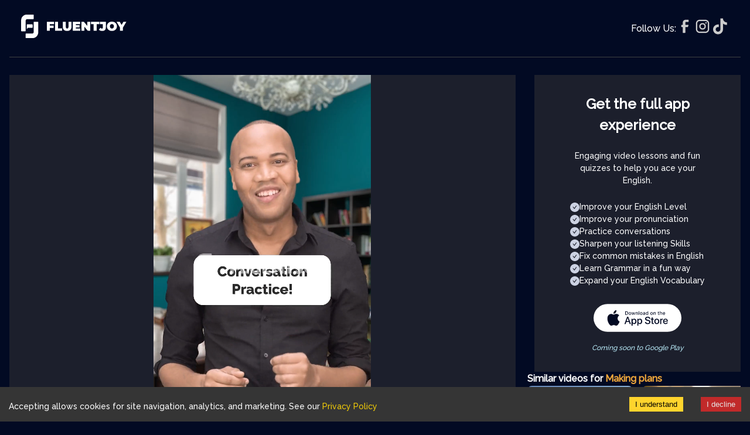

--- FILE ---
content_type: text/html; charset=utf-8
request_url: https://www.fluentjoy.com/video/can-could-will
body_size: 16203
content:
<!DOCTYPE html><html lang="en"><head><meta charSet="utf-8"/><meta name="google-site-verification" content="lvbSzTz3e_DexynKSTnI3rXXbDTpXEd7gMA0RkA5uYk"/><meta name="apple-mobile-web-app-status-bar-style" content="black-translucent"/><link rel="apple-touch-icon" sizes="180x180" href="/favicon/apple-touch-icon.png"/><link rel="icon" type="image/png" sizes="32x32" href="/favicon/favicon-32x32.png"/><link rel="icon" type="image/png" sizes="16x16" href="/favicon/favicon-16x16.png"/><link rel="manifest" href="/favicon/site.webmanifest"/><title>Practice Conversations with Modals: Plan a Road Trip</title><meta name="viewport" content="width=device-width, initial-scale=1"/><meta name="robots" content="follow, index, max-snippet:-1, max-video-preview:-1, max-image-preview:large"/><meta property="og:site_name" content="Fluentjoy"/><meta property="og:type" content="video.other"/><meta property="og:video:type" content="video/mp4"/><meta property="og:image" content="https://assets.fluentjoy.net/d43943ae-212f-44d2-a572-82e3f1463409/thumbnails/2091_THUMB_custom_thumbnail_720.jpg"/><meta property="og:video:url" content="https://assets.fluentjoy.net/d43943ae-212f-44d2-a572-82e3f1463409/2091_APP_25_edited_min_wm.mp4"/><meta property="og:video:secure_url" content="https://assets.fluentjoy.net/d43943ae-212f-44d2-a572-82e3f1463409/2091_APP_25_edited_min_wm.mp4"/><meta property="og:video:width" content="1080"/><meta property="og:video:height" content="1920"/><meta property="og:url" content="https://https://www.fluentjoy.com/video/can-could-will"/><meta property="og:title" content="Practice Conversations with Modals: Plan a Road Trip"/><meta property="og:description" content="Enhance your English skills with this conversation practice using modals. Learn how to plan a road trip using &#x27;can&#x27;, &#x27;could&#x27;, and &#x27;will&#x27;."/><meta name="description" content="Enhance your English skills with this conversation practice using modals. Learn how to plan a road trip using &#x27;can&#x27;, &#x27;could&#x27;, and &#x27;will&#x27;."/><link rel="canonical" href="https://www.fluentjoy.com/video/can-could-will"/><script type="application/ld+json">{"@context":"https://schema.org","@type":["VideoObject","LearningResource"],"name":"Conversation Practice with Modals: Plan a Road Trip","description":"Improve your English by practicing conversations using modals. Learn to plan a road trip with \"can\", \"could\", and \"will\". Practicing conversations with modals can significantly improve your English fluency and confidence. This video guides you through a fun and engaging dialogue about planning a road trip, using common modals like \"can\", \"could\", and \"will\". Follow along and practice each line to enhance your skills.\n\nBlue: I was thinking, we can finally plan that road trip we've always talked about.\nRed: That's a fantastic idea! Where could we go?\nBlue: Well, we could explore the national parks out west. I've heard they're amazing.\nRed: I'm in! When can we start planning?\nBlue: We can start right now. I've done some research already.\nRed: Great! What's our first destination, then?\nBlue: How about the Grand Canyon? We could hike, take photos, and camp there.\nRed: Perfect! I will start saving up for the trip.\nBlue: That's a great idea. I will do the same. We can make this an unforgettable adventure!\n\nKey points to remember:\n\nUsing \"Can\": Expresses ability or possibility. Example: \"We can start right now.\".\nUsing \"Could\": Suggests possibilities or options. Example: \"We could explore the national parks out west.\".\nUsing \"Will\": Indicates future intentions or plans. Example: \"I will start saving up for the trip.\".\n\nBy practicing these conversations, you'll become more confident in using modals correctly and naturally in your speech.","duration":"PT46.58S","educationalLevel":"Intermediate","url":"https://assets.fluentjoy.net/d43943ae-212f-44d2-a572-82e3f1463409/2091_APP_25_edited_min_wm.mp4","contentUrl":"https://assets.fluentjoy.net/d43943ae-212f-44d2-a572-82e3f1463409/2091_APP_25_edited_min_wm.mp4","@id":"https://www.fluentjoy.com/video/can-could-will#video","thumbnailURL":"https://assets.fluentjoy.net/d43943ae-212f-44d2-a572-82e3f1463409/thumbnails/2091_THUMB_custom_thumbnail_720.jpg","uploadDate":"2024-03-30T01:12:50+00:00","publisher":{"@type":"Corporation","url":"https://www.fluentjoy.com/","name":"Fluentjoy","@id":"https://www.fluentjoy.com/#organization"},"producer":{"@id":"https://www.fluentjoy.com/#organization"},"copyrightHolder":{"@id":"https://www.fluentjoy.com/#organization"}}</script><meta name="next-head-count" content="24"/><link rel="preload" href="/_next/static/media/51cc7ac481034c0f-s.p.woff2" as="font" type="font/woff2" crossorigin="anonymous" data-next-font="size-adjust"/><link rel="preload" href="/_next/static/css/6026a3ba22dca933.css" as="style"/><link rel="stylesheet" href="/_next/static/css/6026a3ba22dca933.css" data-n-g=""/><noscript data-n-css=""></noscript><script defer="" nomodule="" src="/_next/static/chunks/polyfills-c67a75d1b6f99dc8.js"></script><script defer="" src="/_next/static/chunks/29107295-e86c7b7ea8a5e6f0.js"></script><script defer="" src="/_next/static/chunks/5982-361bc541e80956d5.js"></script><script defer="" src="/_next/static/chunks/2429-2185a7724e565b07.js"></script><script defer="" src="/_next/static/chunks/2687-94882f1f3d5be673.js"></script><script defer="" src="/_next/static/chunks/9711-a3866ac82bb466f9.js"></script><script defer="" src="/_next/static/chunks/884.e58225f059494f2b.js"></script><script defer="" src="/_next/static/chunks/9795.09bc262c673e7511.js"></script><script defer="" src="/_next/static/chunks/5326.7ce96902a9748403.js"></script><script defer="" src="/_next/static/chunks/4577.8fb18b3f4bc2d6b7.js"></script><script src="/_next/static/chunks/webpack-a14c009c1acadcf9.js" defer=""></script><script src="/_next/static/chunks/framework-0fb68753355dd3b2.js" defer=""></script><script src="/_next/static/chunks/main-3a1f6ef1f2f6d708.js" defer=""></script><script src="/_next/static/chunks/pages/_app-67a1c6f94f1e4c0e.js" defer=""></script><script src="/_next/static/chunks/1876-59f9f78557a6c1f9.js" defer=""></script><script src="/_next/static/chunks/5142-d55599ae86c212e9.js" defer=""></script><script src="/_next/static/chunks/pages/video/%5Bslug%5D-7af0b25a0e6716e2.js" defer=""></script><script src="/_next/static/cTZULBHNyfl7BWWfIoNvo/_buildManifest.js" defer=""></script><script src="/_next/static/cTZULBHNyfl7BWWfIoNvo/_ssgManifest.js" defer=""></script></head><body><noscript><iframe src="https://www.googletagmanager.com/ns.html?id=GTM-KK7QQP73"
            height="0" width="0" style="display:none;visibility:hidden"></iframe></noscript><div id="__next"><main class="__className_2fa103"><style data-emotion="css-global tn92hi">:host,:root,[data-theme]{--chakra-ring-inset:var(--chakra-empty,/*!*/ /*!*/);--chakra-ring-offset-width:0px;--chakra-ring-offset-color:#fff;--chakra-ring-color:rgba(66, 153, 225, 0.6);--chakra-ring-offset-shadow:0 0 #0000;--chakra-ring-shadow:0 0 #0000;--chakra-space-x-reverse:0;--chakra-space-y-reverse:0;--chakra-colors-transparent:transparent;--chakra-colors-current:currentColor;--chakra-colors-black:#000000;--chakra-colors-white:#FFFFFF;--chakra-colors-whiteAlpha-50:rgba(255, 255, 255, 0.04);--chakra-colors-whiteAlpha-100:rgba(255, 255, 255, 0.06);--chakra-colors-whiteAlpha-200:rgba(255, 255, 255, 0.08);--chakra-colors-whiteAlpha-300:rgba(255, 255, 255, 0.16);--chakra-colors-whiteAlpha-400:rgba(255, 255, 255, 0.24);--chakra-colors-whiteAlpha-500:rgba(255, 255, 255, 0.36);--chakra-colors-whiteAlpha-600:rgba(255, 255, 255, 0.48);--chakra-colors-whiteAlpha-700:rgba(255, 255, 255, 0.64);--chakra-colors-whiteAlpha-800:rgba(255, 255, 255, 0.80);--chakra-colors-whiteAlpha-900:rgba(255, 255, 255, 0.92);--chakra-colors-blackAlpha-50:rgba(0, 0, 0, 0.04);--chakra-colors-blackAlpha-100:rgba(0, 0, 0, 0.06);--chakra-colors-blackAlpha-200:rgba(0, 0, 0, 0.08);--chakra-colors-blackAlpha-300:rgba(0, 0, 0, 0.16);--chakra-colors-blackAlpha-400:rgba(0, 0, 0, 0.24);--chakra-colors-blackAlpha-500:rgba(0, 0, 0, 0.36);--chakra-colors-blackAlpha-600:rgba(0, 0, 0, 0.48);--chakra-colors-blackAlpha-700:rgba(0, 0, 0, 0.64);--chakra-colors-blackAlpha-800:rgba(0, 0, 0, 0.80);--chakra-colors-blackAlpha-900:rgba(0, 0, 0, 0.92);--chakra-colors-gray-50:#F7FAFC;--chakra-colors-gray-100:#EDF2F7;--chakra-colors-gray-200:#E2E8F0;--chakra-colors-gray-300:#CBD5E0;--chakra-colors-gray-400:#A0AEC0;--chakra-colors-gray-500:#718096;--chakra-colors-gray-600:#4A5568;--chakra-colors-gray-700:#2D3748;--chakra-colors-gray-800:#1A202C;--chakra-colors-gray-900:#171923;--chakra-colors-red-50:#FFF5F5;--chakra-colors-red-100:#FED7D7;--chakra-colors-red-200:#FEB2B2;--chakra-colors-red-300:#FC8181;--chakra-colors-red-400:#F56565;--chakra-colors-red-500:#E53E3E;--chakra-colors-red-600:#C53030;--chakra-colors-red-700:#9B2C2C;--chakra-colors-red-800:#822727;--chakra-colors-red-900:#63171B;--chakra-colors-orange-50:#FFFAF0;--chakra-colors-orange-100:#FEEBC8;--chakra-colors-orange-200:#FBD38D;--chakra-colors-orange-300:#F6AD55;--chakra-colors-orange-400:#ED8936;--chakra-colors-orange-500:#DD6B20;--chakra-colors-orange-600:#C05621;--chakra-colors-orange-700:#9C4221;--chakra-colors-orange-800:#7B341E;--chakra-colors-orange-900:#652B19;--chakra-colors-yellow-50:#FFFFF0;--chakra-colors-yellow-100:#FEFCBF;--chakra-colors-yellow-200:#FAF089;--chakra-colors-yellow-300:#F6E05E;--chakra-colors-yellow-400:#ECC94B;--chakra-colors-yellow-500:#D69E2E;--chakra-colors-yellow-600:#B7791F;--chakra-colors-yellow-700:#975A16;--chakra-colors-yellow-800:#744210;--chakra-colors-yellow-900:#5F370E;--chakra-colors-green-50:#F0FFF4;--chakra-colors-green-100:#C6F6D5;--chakra-colors-green-200:#9AE6B4;--chakra-colors-green-300:#68D391;--chakra-colors-green-400:#48BB78;--chakra-colors-green-500:#38A169;--chakra-colors-green-600:#2F855A;--chakra-colors-green-700:#276749;--chakra-colors-green-800:#22543D;--chakra-colors-green-900:#1C4532;--chakra-colors-teal-50:#E6FFFA;--chakra-colors-teal-100:#B2F5EA;--chakra-colors-teal-200:#81E6D9;--chakra-colors-teal-300:#4FD1C5;--chakra-colors-teal-400:#38B2AC;--chakra-colors-teal-500:#319795;--chakra-colors-teal-600:#2C7A7B;--chakra-colors-teal-700:#285E61;--chakra-colors-teal-800:#234E52;--chakra-colors-teal-900:#1D4044;--chakra-colors-blue-50:#ebf8ff;--chakra-colors-blue-100:#bee3f8;--chakra-colors-blue-200:#90cdf4;--chakra-colors-blue-300:#63b3ed;--chakra-colors-blue-400:#4299e1;--chakra-colors-blue-500:#3182ce;--chakra-colors-blue-600:#2b6cb0;--chakra-colors-blue-700:#2c5282;--chakra-colors-blue-800:#2a4365;--chakra-colors-blue-900:#1A365D;--chakra-colors-cyan-50:#EDFDFD;--chakra-colors-cyan-100:#C4F1F9;--chakra-colors-cyan-200:#9DECF9;--chakra-colors-cyan-300:#76E4F7;--chakra-colors-cyan-400:#0BC5EA;--chakra-colors-cyan-500:#00B5D8;--chakra-colors-cyan-600:#00A3C4;--chakra-colors-cyan-700:#0987A0;--chakra-colors-cyan-800:#086F83;--chakra-colors-cyan-900:#065666;--chakra-colors-purple-50:#FAF5FF;--chakra-colors-purple-100:#E9D8FD;--chakra-colors-purple-200:#D6BCFA;--chakra-colors-purple-300:#B794F4;--chakra-colors-purple-400:#9F7AEA;--chakra-colors-purple-500:#805AD5;--chakra-colors-purple-600:#6B46C1;--chakra-colors-purple-700:#553C9A;--chakra-colors-purple-800:#44337A;--chakra-colors-purple-900:#322659;--chakra-colors-pink-50:#FFF5F7;--chakra-colors-pink-100:#FED7E2;--chakra-colors-pink-200:#FBB6CE;--chakra-colors-pink-300:#F687B3;--chakra-colors-pink-400:#ED64A6;--chakra-colors-pink-500:#D53F8C;--chakra-colors-pink-600:#B83280;--chakra-colors-pink-700:#97266D;--chakra-colors-pink-800:#702459;--chakra-colors-pink-900:#521B41;--chakra-colors-linkedin-50:#E8F4F9;--chakra-colors-linkedin-100:#CFEDFB;--chakra-colors-linkedin-200:#9BDAF3;--chakra-colors-linkedin-300:#68C7EC;--chakra-colors-linkedin-400:#34B3E4;--chakra-colors-linkedin-500:#00A0DC;--chakra-colors-linkedin-600:#008CC9;--chakra-colors-linkedin-700:#0077B5;--chakra-colors-linkedin-800:#005E93;--chakra-colors-linkedin-900:#004471;--chakra-colors-facebook-50:#E8F4F9;--chakra-colors-facebook-100:#D9DEE9;--chakra-colors-facebook-200:#B7C2DA;--chakra-colors-facebook-300:#6482C0;--chakra-colors-facebook-400:#4267B2;--chakra-colors-facebook-500:#385898;--chakra-colors-facebook-600:#314E89;--chakra-colors-facebook-700:#29487D;--chakra-colors-facebook-800:#223B67;--chakra-colors-facebook-900:#1E355B;--chakra-colors-messenger-50:#D0E6FF;--chakra-colors-messenger-100:#B9DAFF;--chakra-colors-messenger-200:#A2CDFF;--chakra-colors-messenger-300:#7AB8FF;--chakra-colors-messenger-400:#2E90FF;--chakra-colors-messenger-500:#0078FF;--chakra-colors-messenger-600:#0063D1;--chakra-colors-messenger-700:#0052AC;--chakra-colors-messenger-800:#003C7E;--chakra-colors-messenger-900:#002C5C;--chakra-colors-whatsapp-50:#dffeec;--chakra-colors-whatsapp-100:#b9f5d0;--chakra-colors-whatsapp-200:#90edb3;--chakra-colors-whatsapp-300:#65e495;--chakra-colors-whatsapp-400:#3cdd78;--chakra-colors-whatsapp-500:#22c35e;--chakra-colors-whatsapp-600:#179848;--chakra-colors-whatsapp-700:#0c6c33;--chakra-colors-whatsapp-800:#01421c;--chakra-colors-whatsapp-900:#001803;--chakra-colors-twitter-50:#E5F4FD;--chakra-colors-twitter-100:#C8E9FB;--chakra-colors-twitter-200:#A8DCFA;--chakra-colors-twitter-300:#83CDF7;--chakra-colors-twitter-400:#57BBF5;--chakra-colors-twitter-500:#1DA1F2;--chakra-colors-twitter-600:#1A94DA;--chakra-colors-twitter-700:#1681BF;--chakra-colors-twitter-800:#136B9E;--chakra-colors-twitter-900:#0D4D71;--chakra-colors-telegram-50:#E3F2F9;--chakra-colors-telegram-100:#C5E4F3;--chakra-colors-telegram-200:#A2D4EC;--chakra-colors-telegram-300:#7AC1E4;--chakra-colors-telegram-400:#47A9DA;--chakra-colors-telegram-500:#0088CC;--chakra-colors-telegram-600:#007AB8;--chakra-colors-telegram-700:#006BA1;--chakra-colors-telegram-800:#005885;--chakra-colors-telegram-900:#003F5E;--chakra-borders-none:0;--chakra-borders-1px:1px solid;--chakra-borders-2px:2px solid;--chakra-borders-4px:4px solid;--chakra-borders-8px:8px solid;--chakra-fonts-heading:'__Raleway_2fa103','__Raleway_Fallback_2fa103';--chakra-fonts-body:'__Raleway_2fa103','__Raleway_Fallback_2fa103';--chakra-fonts-mono:SFMono-Regular,Menlo,Monaco,Consolas,"Liberation Mono","Courier New",monospace;--chakra-fontSizes-3xs:0.45rem;--chakra-fontSizes-2xs:0.625rem;--chakra-fontSizes-xs:0.75rem;--chakra-fontSizes-sm:0.875rem;--chakra-fontSizes-md:1rem;--chakra-fontSizes-lg:1.125rem;--chakra-fontSizes-xl:1.25rem;--chakra-fontSizes-2xl:1.5rem;--chakra-fontSizes-3xl:1.875rem;--chakra-fontSizes-4xl:2.25rem;--chakra-fontSizes-5xl:3rem;--chakra-fontSizes-6xl:3.75rem;--chakra-fontSizes-7xl:4.5rem;--chakra-fontSizes-8xl:6rem;--chakra-fontSizes-9xl:8rem;--chakra-fontWeights-hairline:100;--chakra-fontWeights-thin:200;--chakra-fontWeights-light:300;--chakra-fontWeights-normal:400;--chakra-fontWeights-medium:500;--chakra-fontWeights-semibold:600;--chakra-fontWeights-bold:700;--chakra-fontWeights-extrabold:800;--chakra-fontWeights-black:900;--chakra-letterSpacings-tighter:-0.05em;--chakra-letterSpacings-tight:-0.025em;--chakra-letterSpacings-normal:0;--chakra-letterSpacings-wide:0.025em;--chakra-letterSpacings-wider:0.05em;--chakra-letterSpacings-widest:0.1em;--chakra-lineHeights-3:.75rem;--chakra-lineHeights-4:1rem;--chakra-lineHeights-5:1.25rem;--chakra-lineHeights-6:1.5rem;--chakra-lineHeights-7:1.75rem;--chakra-lineHeights-8:2rem;--chakra-lineHeights-9:2.25rem;--chakra-lineHeights-10:2.5rem;--chakra-lineHeights-normal:normal;--chakra-lineHeights-none:1;--chakra-lineHeights-shorter:1.25;--chakra-lineHeights-short:1.375;--chakra-lineHeights-base:1.5;--chakra-lineHeights-tall:1.625;--chakra-lineHeights-taller:2;--chakra-radii-none:0;--chakra-radii-sm:0.125rem;--chakra-radii-base:0.25rem;--chakra-radii-md:0.375rem;--chakra-radii-lg:0.5rem;--chakra-radii-xl:0.75rem;--chakra-radii-2xl:1rem;--chakra-radii-3xl:1.5rem;--chakra-radii-full:9999px;--chakra-space-1:0.25rem;--chakra-space-2:0.5rem;--chakra-space-3:0.75rem;--chakra-space-4:1rem;--chakra-space-5:1.25rem;--chakra-space-6:1.5rem;--chakra-space-7:1.75rem;--chakra-space-8:2rem;--chakra-space-9:2.25rem;--chakra-space-10:2.5rem;--chakra-space-12:3rem;--chakra-space-14:3.5rem;--chakra-space-16:4rem;--chakra-space-20:5rem;--chakra-space-24:6rem;--chakra-space-28:7rem;--chakra-space-32:8rem;--chakra-space-36:9rem;--chakra-space-40:10rem;--chakra-space-44:11rem;--chakra-space-48:12rem;--chakra-space-52:13rem;--chakra-space-56:14rem;--chakra-space-60:15rem;--chakra-space-64:16rem;--chakra-space-72:18rem;--chakra-space-80:20rem;--chakra-space-96:24rem;--chakra-space-px:1px;--chakra-space-0-5:0.125rem;--chakra-space-1-5:0.375rem;--chakra-space-2-5:0.625rem;--chakra-space-3-5:0.875rem;--chakra-shadows-xs:0 0 0 1px rgba(0, 0, 0, 0.05);--chakra-shadows-sm:0 1px 2px 0 rgba(0, 0, 0, 0.05);--chakra-shadows-base:0 1px 3px 0 rgba(0, 0, 0, 0.1),0 1px 2px 0 rgba(0, 0, 0, 0.06);--chakra-shadows-md:0 4px 6px -1px rgba(0, 0, 0, 0.1),0 2px 4px -1px rgba(0, 0, 0, 0.06);--chakra-shadows-lg:0 10px 15px -3px rgba(0, 0, 0, 0.1),0 4px 6px -2px rgba(0, 0, 0, 0.05);--chakra-shadows-xl:0 20px 25px -5px rgba(0, 0, 0, 0.1),0 10px 10px -5px rgba(0, 0, 0, 0.04);--chakra-shadows-2xl:0 25px 50px -12px rgba(0, 0, 0, 0.25);--chakra-shadows-outline:0 0 0 3px rgba(66, 153, 225, 0.6);--chakra-shadows-inner:inset 0 2px 4px 0 rgba(0,0,0,0.06);--chakra-shadows-none:none;--chakra-shadows-dark-lg:rgba(0, 0, 0, 0.1) 0px 0px 0px 1px,rgba(0, 0, 0, 0.2) 0px 5px 10px,rgba(0, 0, 0, 0.4) 0px 15px 40px;--chakra-sizes-1:0.25rem;--chakra-sizes-2:0.5rem;--chakra-sizes-3:0.75rem;--chakra-sizes-4:1rem;--chakra-sizes-5:1.25rem;--chakra-sizes-6:1.5rem;--chakra-sizes-7:1.75rem;--chakra-sizes-8:2rem;--chakra-sizes-9:2.25rem;--chakra-sizes-10:2.5rem;--chakra-sizes-12:3rem;--chakra-sizes-14:3.5rem;--chakra-sizes-16:4rem;--chakra-sizes-20:5rem;--chakra-sizes-24:6rem;--chakra-sizes-28:7rem;--chakra-sizes-32:8rem;--chakra-sizes-36:9rem;--chakra-sizes-40:10rem;--chakra-sizes-44:11rem;--chakra-sizes-48:12rem;--chakra-sizes-52:13rem;--chakra-sizes-56:14rem;--chakra-sizes-60:15rem;--chakra-sizes-64:16rem;--chakra-sizes-72:18rem;--chakra-sizes-80:20rem;--chakra-sizes-96:24rem;--chakra-sizes-px:1px;--chakra-sizes-0-5:0.125rem;--chakra-sizes-1-5:0.375rem;--chakra-sizes-2-5:0.625rem;--chakra-sizes-3-5:0.875rem;--chakra-sizes-max:max-content;--chakra-sizes-min:min-content;--chakra-sizes-full:100%;--chakra-sizes-3xs:14rem;--chakra-sizes-2xs:16rem;--chakra-sizes-xs:20rem;--chakra-sizes-sm:24rem;--chakra-sizes-md:28rem;--chakra-sizes-lg:32rem;--chakra-sizes-xl:36rem;--chakra-sizes-2xl:42rem;--chakra-sizes-3xl:48rem;--chakra-sizes-4xl:56rem;--chakra-sizes-5xl:64rem;--chakra-sizes-6xl:72rem;--chakra-sizes-7xl:80rem;--chakra-sizes-8xl:90rem;--chakra-sizes-prose:60ch;--chakra-sizes-container-sm:640px;--chakra-sizes-container-md:768px;--chakra-sizes-container-lg:1024px;--chakra-sizes-container-xl:1280px;--chakra-zIndices-hide:-1;--chakra-zIndices-auto:auto;--chakra-zIndices-base:0;--chakra-zIndices-docked:10;--chakra-zIndices-dropdown:1000;--chakra-zIndices-sticky:1100;--chakra-zIndices-banner:1200;--chakra-zIndices-overlay:1300;--chakra-zIndices-modal:1400;--chakra-zIndices-popover:1500;--chakra-zIndices-skipLink:1600;--chakra-zIndices-toast:1700;--chakra-zIndices-tooltip:1800;--chakra-transition-property-common:background-color,border-color,color,fill,stroke,opacity,box-shadow,transform;--chakra-transition-property-colors:background-color,border-color,color,fill,stroke;--chakra-transition-property-dimensions:width,height;--chakra-transition-property-position:left,right,top,bottom;--chakra-transition-property-background:background-color,background-image,background-position;--chakra-transition-easing-ease-in:cubic-bezier(0.4, 0, 1, 1);--chakra-transition-easing-ease-out:cubic-bezier(0, 0, 0.2, 1);--chakra-transition-easing-ease-in-out:cubic-bezier(0.4, 0, 0.2, 1);--chakra-transition-duration-ultra-fast:50ms;--chakra-transition-duration-faster:100ms;--chakra-transition-duration-fast:150ms;--chakra-transition-duration-normal:200ms;--chakra-transition-duration-slow:300ms;--chakra-transition-duration-slower:400ms;--chakra-transition-duration-ultra-slow:500ms;--chakra-blur-none:0;--chakra-blur-sm:4px;--chakra-blur-base:8px;--chakra-blur-md:12px;--chakra-blur-lg:16px;--chakra-blur-xl:24px;--chakra-blur-2xl:40px;--chakra-blur-3xl:64px;--chakra-breakpoints-base:0em;--chakra-breakpoints-sm:30em;--chakra-breakpoints-md:48em;--chakra-breakpoints-lg:62em;--chakra-breakpoints-xl:80em;--chakra-breakpoints-2xl:96em;}.chakra-ui-light :host:not([data-theme]),.chakra-ui-light :root:not([data-theme]),.chakra-ui-light [data-theme]:not([data-theme]),[data-theme=light] :host:not([data-theme]),[data-theme=light] :root:not([data-theme]),[data-theme=light] [data-theme]:not([data-theme]),:host[data-theme=light],:root[data-theme=light],[data-theme][data-theme=light]{--chakra-colors-chakra-body-text:var(--chakra-colors-gray-800);--chakra-colors-chakra-body-bg:var(--chakra-colors-white);--chakra-colors-chakra-border-color:var(--chakra-colors-gray-200);--chakra-colors-chakra-inverse-text:var(--chakra-colors-white);--chakra-colors-chakra-subtle-bg:var(--chakra-colors-gray-100);--chakra-colors-chakra-subtle-text:var(--chakra-colors-gray-600);--chakra-colors-chakra-placeholder-color:var(--chakra-colors-gray-500);}.chakra-ui-dark :host:not([data-theme]),.chakra-ui-dark :root:not([data-theme]),.chakra-ui-dark [data-theme]:not([data-theme]),[data-theme=dark] :host:not([data-theme]),[data-theme=dark] :root:not([data-theme]),[data-theme=dark] [data-theme]:not([data-theme]),:host[data-theme=dark],:root[data-theme=dark],[data-theme][data-theme=dark]{--chakra-colors-chakra-body-text:var(--chakra-colors-whiteAlpha-900);--chakra-colors-chakra-body-bg:var(--chakra-colors-gray-800);--chakra-colors-chakra-border-color:var(--chakra-colors-whiteAlpha-300);--chakra-colors-chakra-inverse-text:var(--chakra-colors-gray-800);--chakra-colors-chakra-subtle-bg:var(--chakra-colors-gray-700);--chakra-colors-chakra-subtle-text:var(--chakra-colors-gray-400);--chakra-colors-chakra-placeholder-color:var(--chakra-colors-whiteAlpha-400);}</style><style data-emotion="css-global fubdgu">html{line-height:1.5;-webkit-text-size-adjust:100%;font-family:system-ui,sans-serif;-webkit-font-smoothing:antialiased;text-rendering:optimizeLegibility;-moz-osx-font-smoothing:grayscale;touch-action:manipulation;}body{position:relative;min-height:100%;margin:0;font-feature-settings:"kern";}:where(*, *::before, *::after){border-width:0;border-style:solid;box-sizing:border-box;word-wrap:break-word;}main{display:block;}hr{border-top-width:1px;box-sizing:content-box;height:0;overflow:visible;}:where(pre, code, kbd,samp){font-family:SFMono-Regular,Menlo,Monaco,Consolas,monospace;font-size:1em;}a{background-color:transparent;color:inherit;-webkit-text-decoration:inherit;text-decoration:inherit;}abbr[title]{border-bottom:none;-webkit-text-decoration:underline;text-decoration:underline;-webkit-text-decoration:underline dotted;-webkit-text-decoration:underline dotted;text-decoration:underline dotted;}:where(b, strong){font-weight:bold;}small{font-size:80%;}:where(sub,sup){font-size:75%;line-height:0;position:relative;vertical-align:baseline;}sub{bottom:-0.25em;}sup{top:-0.5em;}img{border-style:none;}:where(button, input, optgroup, select, textarea){font-family:inherit;font-size:100%;line-height:1.15;margin:0;}:where(button, input){overflow:visible;}:where(button, select){text-transform:none;}:where(
          button::-moz-focus-inner,
          [type="button"]::-moz-focus-inner,
          [type="reset"]::-moz-focus-inner,
          [type="submit"]::-moz-focus-inner
        ){border-style:none;padding:0;}fieldset{padding:0.35em 0.75em 0.625em;}legend{box-sizing:border-box;color:inherit;display:table;max-width:100%;padding:0;white-space:normal;}progress{vertical-align:baseline;}textarea{overflow:auto;}:where([type="checkbox"], [type="radio"]){box-sizing:border-box;padding:0;}input[type="number"]::-webkit-inner-spin-button,input[type="number"]::-webkit-outer-spin-button{-webkit-appearance:none!important;}input[type="number"]{-moz-appearance:textfield;}input[type="search"]{-webkit-appearance:textfield;outline-offset:-2px;}input[type="search"]::-webkit-search-decoration{-webkit-appearance:none!important;}::-webkit-file-upload-button{-webkit-appearance:button;font:inherit;}details{display:block;}summary{display:-webkit-box;display:-webkit-list-item;display:-ms-list-itembox;display:list-item;}template{display:none;}[hidden]{display:none!important;}:where(
          blockquote,
          dl,
          dd,
          h1,
          h2,
          h3,
          h4,
          h5,
          h6,
          hr,
          figure,
          p,
          pre
        ){margin:0;}button{background:transparent;padding:0;}fieldset{margin:0;padding:0;}:where(ol, ul){margin:0;padding:0;}textarea{resize:vertical;}:where(button, [role="button"]){cursor:pointer;}button::-moz-focus-inner{border:0!important;}table{border-collapse:collapse;}:where(h1, h2, h3, h4, h5, h6){font-size:inherit;font-weight:inherit;}:where(button, input, optgroup, select, textarea){padding:0;line-height:inherit;color:inherit;}:where(img, svg, video, canvas, audio, iframe, embed, object){display:block;}:where(img, video){max-width:100%;height:auto;}[data-js-focus-visible] :focus:not([data-focus-visible-added]):not(
          [data-focus-visible-disabled]
        ){outline:none;box-shadow:none;}select::-ms-expand{display:none;}:root,:host{--chakra-vh:100vh;}@supports (height: -webkit-fill-available){:root,:host{--chakra-vh:-webkit-fill-available;}}@supports (height: -moz-fill-available){:root,:host{--chakra-vh:-moz-fill-available;}}@supports (height: 100dvh){:root,:host{--chakra-vh:100dvh;}}</style><style data-emotion="css-global kknu9a">body{font-family:'__Raleway_2fa103','__Raleway_Fallback_2fa103';color:#ffffff;background:#020a23;transition-property:background-color;transition-duration:var(--chakra-transition-duration-normal);line-height:var(--chakra-lineHeights-base);}*::-webkit-input-placeholder{color:var(--chakra-colors-chakra-placeholder-color);}*::-moz-placeholder{color:var(--chakra-colors-chakra-placeholder-color);}*:-ms-input-placeholder{color:var(--chakra-colors-chakra-placeholder-color);}*::placeholder{color:var(--chakra-colors-chakra-placeholder-color);}*,*::before,::after{border-color:var(--chakra-colors-chakra-border-color);}</style><style>
    #nprogress {
      pointer-events: none;
    }
    #nprogress .bar {
      background: #29D;
      position: fixed;
      z-index: 9999;
      top: 0;
      left: 0;
      width: 100%;
      height: 3px;
    }
    #nprogress .peg {
      display: block;
      position: absolute;
      right: 0px;
      width: 100px;
      height: 100%;
      box-shadow: 0 0 10px #29D, 0 0 5px #29D;
      opacity: 1;
      -webkit-transform: rotate(3deg) translate(0px, -4px);
      -ms-transform: rotate(3deg) translate(0px, -4px);
      transform: rotate(3deg) translate(0px, -4px);
    }
    #nprogress .spinner {
      display: block;
      position: fixed;
      z-index: 1031;
      top: 15px;
      right: 15px;
    }
    #nprogress .spinner-icon {
      width: 18px;
      height: 18px;
      box-sizing: border-box;
      border: solid 2px transparent;
      border-top-color: #29D;
      border-left-color: #29D;
      border-radius: 50%;
      -webkit-animation: nprogresss-spinner 400ms linear infinite;
      animation: nprogress-spinner 400ms linear infinite;
    }
    .nprogress-custom-parent {
      overflow: hidden;
      position: relative;
    }
    .nprogress-custom-parent #nprogress .spinner,
    .nprogress-custom-parent #nprogress .bar {
      position: absolute;
    }
    @-webkit-keyframes nprogress-spinner {
      0% {
        -webkit-transform: rotate(0deg);
      }
      100% {
        -webkit-transform: rotate(360deg);
      }
    }
    @keyframes nprogress-spinner {
      0% {
        transform: rotate(0deg);
      }
      100% {
        transform: rotate(360deg);
      }
    }
  </style><!--$--><style data-emotion="css 1risttq">.css-1risttq{width:100%;-webkit-margin-start:auto;margin-inline-start:auto;-webkit-margin-end:auto;margin-inline-end:auto;-webkit-padding-start:var(--chakra-space-4);padding-inline-start:var(--chakra-space-4);-webkit-padding-end:var(--chakra-space-4);padding-inline-end:var(--chakra-space-4);max-width:1360px;}</style><div class="chakra-container css-1risttq"><div class="sc-ab594e6d-0 cwykmB"><a href="/"><img alt="fluentjoy" loading="lazy" width="180" height="50" decoding="async" data-nimg="1" style="color:transparent" src="/logo.svg"/></a><style data-emotion="css 31ijmu">.css-31ijmu{display:-webkit-box;display:-webkit-flex;display:-ms-flexbox;display:flex;-webkit-align-items:center;-webkit-box-align:center;-ms-flex-align:center;align-items:center;-webkit-flex-direction:row;-ms-flex-direction:row;flex-direction:row;gap:var(--chakra-space-10);}</style><div class="chakra-stack css-31ijmu"><p class="chakra-text css-0">Follow Us:</p><a href="https://www.facebook.com/fluentjoy" target="_blank" rel="noreferrer"><img alt="Facebook" loading="lazy" width="30" height="30" decoding="async" data-nimg="1" style="color:transparent" src="/_next/static/media/Facebook.14a43593.svg"/></a><a href="https://www.instagram.com/fluentjoy_app/" target="_blank" rel="noreferrer"><img alt="Instagram" loading="lazy" width="30" height="30" decoding="async" data-nimg="1" style="color:transparent" src="/_next/static/media/Instagram.5d6d0707.svg"/></a><a href="https://www.tiktok.com/@fluentjoy_english" target="_blank" rel="noreferrer"><img alt="Tiktok" loading="lazy" width="30" height="30" decoding="async" data-nimg="1" style="color:transparent" src="/_next/static/media/tiktok.03832c9b.svg"/></a></div></div></div><style data-emotion="css 1risttq">.css-1risttq{width:100%;-webkit-margin-start:auto;margin-inline-start:auto;-webkit-margin-end:auto;margin-inline-end:auto;-webkit-padding-start:var(--chakra-space-4);padding-inline-start:var(--chakra-space-4);-webkit-padding-end:var(--chakra-space-4);padding-inline-end:var(--chakra-space-4);max-width:1360px;}</style><div class="chakra-container css-1risttq"><div class="sc-a4978360-0 dyTHdW"><style data-emotion="css l0r44v">.css-l0r44v{display:grid;grid-gap:var(--chakra-space-8);grid-template-columns:repeat(10, 1fr);}</style><div class="css-l0r44v"><style data-emotion="css 1la38xa">.css-1la38xa{grid-column:span 10/span 10;}@media screen and (min-width: 48em){.css-1la38xa{grid-column:span 7/span 7;}}</style><div class="css-1la38xa"><video src="https://assets.fluentjoy.net/d43943ae-212f-44d2-a572-82e3f1463409/2091_APP_25_edited_min_wm.mp4" style="display:none" muted="" playsinline="" preload="none"></video><div style="padding-top:16px;padding-bottom:16px"><style data-emotion="css gg4vpm">.css-gg4vpm{display:-webkit-box;display:-webkit-flex;display:-ms-flexbox;display:flex;-webkit-box-pack:justify;-webkit-justify-content:space-between;justify-content:space-between;}</style><div class="css-gg4vpm"><style data-emotion="css 1ey9w6j">.css-1ey9w6j{display:-webkit-box;display:-webkit-flex;display:-ms-flexbox;display:flex;-webkit-align-items:flex-start;-webkit-box-align:flex-start;-ms-flex-align:flex-start;align-items:flex-start;-webkit-flex-direction:column;-ms-flex-direction:column;flex-direction:column;gap:0.5rem;}</style><div class="chakra-stack css-1ey9w6j"><div color="white" class="sc-a4978360-3 iuTthw">Can / Could / Will</div><style data-emotion="css 1igwmid">.css-1igwmid{display:-webkit-box;display:-webkit-flex;display:-ms-flexbox;display:flex;-webkit-align-items:center;-webkit-box-align:center;-ms-flex-align:center;align-items:center;-webkit-flex-direction:row;-ms-flex-direction:row;flex-direction:row;gap:0.5rem;}</style><div class="chakra-stack css-1igwmid"><div class="sc-a4978360-4 ibHSJw">@<!-- -->Oliver</div><a href="https://www.fluentjoy.com/hashtag/making-plans-865"><style data-emotion="css zztjb4">.css-zztjb4{display:-webkit-box;display:-webkit-flex;display:-ms-flexbox;display:flex;-webkit-align-items:center;-webkit-box-align:center;-ms-flex-align:center;align-items:center;-webkit-flex-direction:row;-ms-flex-direction:row;flex-direction:row;-webkit-box-flex-wrap:wrap;-webkit-flex-wrap:wrap;-ms-flex-wrap:wrap;flex-wrap:wrap;gap:0.5rem;}</style><div class="chakra-stack css-zztjb4"><div color="#AAAAAA" class="sc-a4978360-4 bRZKLT">Making plans</div></div></a></div></div><img alt="Share" loading="lazy" width="25" height="21" decoding="async" data-nimg="1" style="color:transparent" src="/_next/static/media/share.2006fc37.svg"/></div></div><style data-emotion="css mb99j7">.css-mb99j7{opacity:0.6;border:0;border-color:inherit;border-style:solid;border-bottom-width:1px;width:100%;margin-top:var(--chakra-space-4);margin-bottom:var(--chakra-space-4);}</style><hr aria-orientation="horizontal" style="background:#414141" class="chakra-divider css-mb99j7"/><style data-emotion="css 1dklj6k">.css-1dklj6k{font-family:var(--chakra-fonts-heading);font-weight:var(--chakra-fontWeights-bold);font-size:var(--chakra-fontSizes-3xl);line-height:1.33;}@media screen and (min-width: 48em){.css-1dklj6k{font-size:var(--chakra-fontSizes-4xl);line-height:1.2;}}</style><h1 class="chakra-heading css-1dklj6k" style="margin-bottom:4px;font-size:16px;font-weight:600">Conversation Practice with Modals: Plan a Road Trip</h1><div color="#AAAAAA" class="sc-a4978360-5 frwKKI">Improve your English by practicing conversations using modals. Learn to plan a road trip with &quot;can&quot;, &quot;could&quot;, and &quot;will&quot;.</div><br/><div color="#AAAAAA" class="sc-a4978360-5 frwKKI"><p>Practicing conversations with modals can significantly improve your English fluency and confidence. This video guides you through a fun and engaging dialogue about planning a road trip, using common modals like "can", "could", and "will". Follow along and practice each line to enhance your skills.</p>
<ul>
<li>Blue: I was thinking, we can finally plan that road trip we've always talked about.</li>
<li>Red: That's a fantastic idea! Where could we go?</li>
<li>Blue: Well, we could explore the national parks out west. I've heard they're amazing.</li>
<li>Red: I'm in! When can we start planning?</li>
<li>Blue: We can start right now. I've done some research already.</li>
<li>Red: Great! What's our first destination, then?</li>
<li>Blue: How about the Grand Canyon? We could hike, take photos, and camp there.</li>
<li>Red: Perfect! I will start saving up for the trip.</li>
<li>Blue: That's a great idea. I will do the same. We can make this an unforgettable adventure!</li>
</ul>
<p>Key points to remember:</p>
<ul>
<li>Using "Can": Expresses ability or possibility. Example: "We can start right now.".</li>
<li>Using "Could": Suggests possibilities or options. Example: "We could explore the national parks out west.".</li>
<li>Using "Will": Indicates future intentions or plans. Example: "I will start saving up for the trip.".</li>
</ul>
<p>By practicing these conversations, you'll become more confident in using modals correctly and naturally in your speech.&nbsp;</p></div><style data-emotion="css 248xe6">.css-248xe6{display:-webkit-box;display:-webkit-flex;display:-ms-flexbox;display:flex;-webkit-align-items:center;-webkit-box-align:center;-ms-flex-align:center;align-items:center;-webkit-flex-direction:row;-ms-flex-direction:row;flex-direction:row;gap:var(--chakra-space-3);margin-top:35px;}</style><div class="chakra-stack css-248xe6"><a target="_blank" href="https://www.fluentjoy.com/learn-english/grammar"><style data-emotion="css jfib9y">.css-jfib9y{display:-webkit-inline-box;display:-webkit-inline-flex;display:-ms-inline-flexbox;display:inline-flex;vertical-align:top;-webkit-align-items:center;-webkit-box-align:center;-ms-flex-align:center;align-items:center;max-width:100%;font-weight:var(--chakra-fontWeights-medium);line-height:1.2;outline:2px solid transparent;outline-offset:2px;--tag-color:var(--badge-color);--tag-bg:var(--badge-bg);--tag-shadow:var(--badge-shadow);background:#FFFFFF26;box-shadow:var(--tag-shadow);min-height:36px;min-width:111px;font-size:var(--tag-font-size);-webkit-padding-inline-start:var(--tag-padding);padding-inline-start:var(--tag-padding-inline);-webkit-padding-inline-end:var(--tag-padding);padding-inline-end:var(--tag-padding-inline);--tag-min-height:var(--chakra-sizes-6);--tag-min-width:var(--chakra-sizes-6);--tag-font-size:var(--chakra-fontSizes-sm);--tag-padding-inline:var(--chakra-space-2);--badge-bg:var(--chakra-colors-gray-100);--badge-color:var(--chakra-colors-gray-800);color:#CCCCCC;padding:8px,20px,8px,20px;border-radius:100px;-webkit-box-pack:center;-ms-flex-pack:center;-webkit-justify-content:center;justify-content:center;}.css-jfib9y:focus-visible,.css-jfib9y[data-focus-visible]{--tag-shadow:var(--chakra-shadows-outline);}.chakra-ui-dark .css-jfib9y:not([data-theme]),[data-theme=dark] .css-jfib9y:not([data-theme]),.css-jfib9y[data-theme=dark]{--badge-bg:rgba(226, 232, 240, 0.16);--badge-color:var(--chakra-colors-gray-200);}</style><span class="css-jfib9y">Grammar</span></a><a target="_blank" href="https://www.fluentjoy.com/learn-english/general-english"><span class="css-jfib9y">General English</span></a><a target="_blank" href="https://www.fluentjoy.com/learn-english/upper-intermediate"><span class="css-jfib9y">Upper Intermediate</span></a></div></div><style data-emotion="css lc1p3q">.css-lc1p3q{grid-column:span 10/span 10;}@media screen and (min-width: 48em){.css-lc1p3q{grid-column:span 3/span 3;}}</style><div class="css-lc1p3q"><style data-emotion="css abvxnf">.css-abvxnf{display:-webkit-box;display:-webkit-flex;display:-ms-flexbox;display:flex;-webkit-align-items:center;-webkit-box-align:center;-ms-flex-align:center;align-items:center;-webkit-flex-direction:column;-ms-flex-direction:column;flex-direction:column;gap:var(--chakra-space-8);}</style><div class="chakra-stack css-abvxnf"><div class="sc-a4978360-2 jSDvYf"><style data-emotion="css us0ph9">.css-us0ph9{font-size:24px;font-weight:700;text-align:center;color:var(--chakra-colors-white);}</style><p class="chakra-text css-us0ph9">Get the full app experience</p><br/><style data-emotion="css ukythb">.css-ukythb{font-size:14px;font-weight:500;text-align:center;}</style><p class="chakra-text css-ukythb">Engaging video lessons and fun quizzes to help you ace your English.</p><br/><div style="display:flex;justify-content:center;align-items:center;margin-bottom:28px" class="css-0"><style data-emotion="css m3jj3s">.css-m3jj3s{display:-webkit-box;display:-webkit-flex;display:-ms-flexbox;display:flex;-webkit-align-items:start;-webkit-box-align:start;-ms-flex-align:start;align-items:start;-webkit-flex-direction:column;-ms-flex-direction:column;flex-direction:column;gap:0.5rem;}</style><div class="chakra-stack css-m3jj3s"><div class="chakra-stack css-1igwmid"><span role="img" aria-label="check-circle" style="color:#CCD2E3" class="anticon anticon-check-circle"><svg viewBox="64 64 896 896" focusable="false" data-icon="check-circle" width="1em" height="1em" fill="currentColor" aria-hidden="true"><path d="M512 64C264.6 64 64 264.6 64 512s200.6 448 448 448 448-200.6 448-448S759.4 64 512 64zm193.5 301.7l-210.6 292a31.8 31.8 0 01-51.7 0L318.5 484.9c-3.8-5.3 0-12.7 6.5-12.7h46.9c10.2 0 19.9 4.9 25.9 13.3l71.2 98.8 157.2-218c6-8.3 15.6-13.3 25.9-13.3H699c6.5 0 10.3 7.4 6.5 12.7z"></path></svg></span><p class="chakra-text css-ukythb">Improve your English Level</p></div><div class="chakra-stack css-1igwmid"><span role="img" aria-label="check-circle" style="color:#CCD2E3" class="anticon anticon-check-circle"><svg viewBox="64 64 896 896" focusable="false" data-icon="check-circle" width="1em" height="1em" fill="currentColor" aria-hidden="true"><path d="M512 64C264.6 64 64 264.6 64 512s200.6 448 448 448 448-200.6 448-448S759.4 64 512 64zm193.5 301.7l-210.6 292a31.8 31.8 0 01-51.7 0L318.5 484.9c-3.8-5.3 0-12.7 6.5-12.7h46.9c10.2 0 19.9 4.9 25.9 13.3l71.2 98.8 157.2-218c6-8.3 15.6-13.3 25.9-13.3H699c6.5 0 10.3 7.4 6.5 12.7z"></path></svg></span><p class="chakra-text css-ukythb">Improve your pronunciation</p></div><div class="chakra-stack css-1igwmid"><span role="img" aria-label="check-circle" style="color:#CCD2E3" class="anticon anticon-check-circle"><svg viewBox="64 64 896 896" focusable="false" data-icon="check-circle" width="1em" height="1em" fill="currentColor" aria-hidden="true"><path d="M512 64C264.6 64 64 264.6 64 512s200.6 448 448 448 448-200.6 448-448S759.4 64 512 64zm193.5 301.7l-210.6 292a31.8 31.8 0 01-51.7 0L318.5 484.9c-3.8-5.3 0-12.7 6.5-12.7h46.9c10.2 0 19.9 4.9 25.9 13.3l71.2 98.8 157.2-218c6-8.3 15.6-13.3 25.9-13.3H699c6.5 0 10.3 7.4 6.5 12.7z"></path></svg></span><p class="chakra-text css-ukythb">Practice conversations</p></div><div class="chakra-stack css-1igwmid"><span role="img" aria-label="check-circle" style="color:#CCD2E3" class="anticon anticon-check-circle"><svg viewBox="64 64 896 896" focusable="false" data-icon="check-circle" width="1em" height="1em" fill="currentColor" aria-hidden="true"><path d="M512 64C264.6 64 64 264.6 64 512s200.6 448 448 448 448-200.6 448-448S759.4 64 512 64zm193.5 301.7l-210.6 292a31.8 31.8 0 01-51.7 0L318.5 484.9c-3.8-5.3 0-12.7 6.5-12.7h46.9c10.2 0 19.9 4.9 25.9 13.3l71.2 98.8 157.2-218c6-8.3 15.6-13.3 25.9-13.3H699c6.5 0 10.3 7.4 6.5 12.7z"></path></svg></span><p class="chakra-text css-ukythb">Sharpen your listening Skills</p></div><div class="chakra-stack css-1igwmid"><span role="img" aria-label="check-circle" style="color:#CCD2E3" class="anticon anticon-check-circle"><svg viewBox="64 64 896 896" focusable="false" data-icon="check-circle" width="1em" height="1em" fill="currentColor" aria-hidden="true"><path d="M512 64C264.6 64 64 264.6 64 512s200.6 448 448 448 448-200.6 448-448S759.4 64 512 64zm193.5 301.7l-210.6 292a31.8 31.8 0 01-51.7 0L318.5 484.9c-3.8-5.3 0-12.7 6.5-12.7h46.9c10.2 0 19.9 4.9 25.9 13.3l71.2 98.8 157.2-218c6-8.3 15.6-13.3 25.9-13.3H699c6.5 0 10.3 7.4 6.5 12.7z"></path></svg></span><p class="chakra-text css-ukythb">Fix common mistakes in English</p></div><div class="chakra-stack css-1igwmid"><span role="img" aria-label="check-circle" style="color:#CCD2E3" class="anticon anticon-check-circle"><svg viewBox="64 64 896 896" focusable="false" data-icon="check-circle" width="1em" height="1em" fill="currentColor" aria-hidden="true"><path d="M512 64C264.6 64 64 264.6 64 512s200.6 448 448 448 448-200.6 448-448S759.4 64 512 64zm193.5 301.7l-210.6 292a31.8 31.8 0 01-51.7 0L318.5 484.9c-3.8-5.3 0-12.7 6.5-12.7h46.9c10.2 0 19.9 4.9 25.9 13.3l71.2 98.8 157.2-218c6-8.3 15.6-13.3 25.9-13.3H699c6.5 0 10.3 7.4 6.5 12.7z"></path></svg></span><p class="chakra-text css-ukythb">Learn Grammar in a fun way</p></div><div class="chakra-stack css-1igwmid"><span role="img" aria-label="check-circle" style="color:#CCD2E3" class="anticon anticon-check-circle"><svg viewBox="64 64 896 896" focusable="false" data-icon="check-circle" width="1em" height="1em" fill="currentColor" aria-hidden="true"><path d="M512 64C264.6 64 64 264.6 64 512s200.6 448 448 448 448-200.6 448-448S759.4 64 512 64zm193.5 301.7l-210.6 292a31.8 31.8 0 01-51.7 0L318.5 484.9c-3.8-5.3 0-12.7 6.5-12.7h46.9c10.2 0 19.9 4.9 25.9 13.3l71.2 98.8 157.2-218c6-8.3 15.6-13.3 25.9-13.3H699c6.5 0 10.3 7.4 6.5 12.7z"></path></svg></span><p class="chakra-text css-ukythb">Expand your English Vocabulary</p></div></div></div><style data-emotion="css gmuwbf">.css-gmuwbf{display:-webkit-box;display:-webkit-flex;display:-ms-flexbox;display:flex;-webkit-align-items:center;-webkit-box-align:center;-ms-flex-align:center;align-items:center;-webkit-box-pack:center;-ms-flex-pack:center;-webkit-justify-content:center;justify-content:center;}</style><div class="css-gmuwbf"><a href="https://fluentjoy-yt.onelink.me/AIyJ/mrxbcp27?c=video&amp;af_adset=can-could-will&amp;utm_medium=ios" target="_blank" rel="noreferrer"><img alt="download button" loading="lazy" width="150" height="50" decoding="async" data-nimg="1" style="color:transparent" src="/_next/static/media/AppleStore.5ca216c6.svg"/></a></div><div class="css-gmuwbf"><style data-emotion="css 13ana9s">.css-13ana9s{color:#b8e9f7;font-style:italic;font-size:12px;margin-top:10px;}</style><p class="chakra-text css-13ana9s">Coming soon to Google Play</p></div></div><div style="display:flex;flex-direction:column;gap:32px"><div style="display:flex;flex-direction:column;gap:20px"><div style="font-weight:bold">Similar videos for<!-- --> <a target="_blank" href="https://www.fluentjoy.com/hashtag/making-plans-865"><span class="sc-a4978360-9 kEHMxs">Making plans</span></a></div><style data-emotion="css 142mtwu">.css-142mtwu{display:grid;grid-gap:var(--chakra-space-4);grid-template-columns:repeat(2, 1fr);}</style><div class="css-142mtwu"><style data-emotion="css zd4of5">.css-zd4of5{grid-column:span 1/span 1;}</style><div class="css-zd4of5"><span><a href="https://www.fluentjoy.com/video/choosing-a-time-to-meet"><img alt="choosing-a-time-to-meet" loading="lazy" width="180" height="320" decoding="async" data-nimg="1" style="color:transparent;border-radius:8px" srcSet="/_next/image?url=https%3A%2F%2Fassets.fluentjoy.net%2F07626a72-8552-4de0-a015-ae32eb334185%2Fthumbnails%2F877_THUMB_custom_thumbnail_720.jpg&amp;w=256&amp;q=75 1x, /_next/image?url=https%3A%2F%2Fassets.fluentjoy.net%2F07626a72-8552-4de0-a015-ae32eb334185%2Fthumbnails%2F877_THUMB_custom_thumbnail_720.jpg&amp;w=384&amp;q=75 2x" src="/_next/image?url=https%3A%2F%2Fassets.fluentjoy.net%2F07626a72-8552-4de0-a015-ae32eb334185%2Fthumbnails%2F877_THUMB_custom_thumbnail_720.jpg&amp;w=384&amp;q=75"/><div class="sc-31d9964b-0 eHZNXz">Choosing a time to meet</div></a><div class="sc-31d9964b-1 gjEfir">Paul<!-- --> <a href="https://www.fluentjoy.com/hashtag/making-plans-865">Making plans<!-- --> </a></div></span></div><div class="css-zd4of5"><span><a href="https://www.fluentjoy.com/video/planning-a-party"><img alt="planning-a-party" loading="lazy" width="180" height="320" decoding="async" data-nimg="1" style="color:transparent;border-radius:8px" srcSet="/_next/image?url=https%3A%2F%2Fassets.fluentjoy.net%2F9808b9e3-feb4-496f-8021-5afcfbfb17fa%2Fthumbnails%2F1743_APP_THUMB_custom_thumbnail_720.jpg&amp;w=256&amp;q=75 1x, /_next/image?url=https%3A%2F%2Fassets.fluentjoy.net%2F9808b9e3-feb4-496f-8021-5afcfbfb17fa%2Fthumbnails%2F1743_APP_THUMB_custom_thumbnail_720.jpg&amp;w=384&amp;q=75 2x" src="/_next/image?url=https%3A%2F%2Fassets.fluentjoy.net%2F9808b9e3-feb4-496f-8021-5afcfbfb17fa%2Fthumbnails%2F1743_APP_THUMB_custom_thumbnail_720.jpg&amp;w=384&amp;q=75"/><div class="sc-31d9964b-0 eHZNXz">Planning a party</div></a><div class="sc-31d9964b-1 gjEfir">James<!-- --> <a href="https://www.fluentjoy.com/hashtag/making-plans-865">Making plans<!-- --> </a></div></span></div><div class="css-zd4of5"><span><a href="https://www.fluentjoy.com/video/arranging-a-time-for-shopping"><img alt="arranging-a-time-for-shopping" loading="lazy" width="180" height="320" decoding="async" data-nimg="1" style="color:transparent;border-radius:8px" srcSet="/_next/image?url=https%3A%2F%2Fassets.fluentjoy.net%2Feb970920-3214-4825-bddc-fd47a03965d3%2Fthumbnails%2F3255_THUMB_1_custom_thumbnail_720.jpg&amp;w=256&amp;q=75 1x, /_next/image?url=https%3A%2F%2Fassets.fluentjoy.net%2Feb970920-3214-4825-bddc-fd47a03965d3%2Fthumbnails%2F3255_THUMB_1_custom_thumbnail_720.jpg&amp;w=384&amp;q=75 2x" src="/_next/image?url=https%3A%2F%2Fassets.fluentjoy.net%2Feb970920-3214-4825-bddc-fd47a03965d3%2Fthumbnails%2F3255_THUMB_1_custom_thumbnail_720.jpg&amp;w=384&amp;q=75"/><div class="sc-31d9964b-0 eHZNXz">Arranging a time to go shopping</div></a><div class="sc-31d9964b-1 gjEfir">Grace<!-- --> <a href="https://www.fluentjoy.com/hashtag/making-plans-865">Making plans<!-- --> </a></div></span></div><div class="css-zd4of5"><span><a href="https://www.fluentjoy.com/video/talking-about-weekend-plans"><img alt="talking-about-weekend-plans" loading="lazy" width="180" height="320" decoding="async" data-nimg="1" style="color:transparent;border-radius:8px" srcSet="/_next/image?url=https%3A%2F%2Fassets.fluentjoy.net%2F24f3ac2f-b9b0-4d2d-8af7-fdea6f54d351%2Fthumbnails%2FCopy_of_3257_THUMB_1_custom_thumbnail_720.jpg&amp;w=256&amp;q=75 1x, /_next/image?url=https%3A%2F%2Fassets.fluentjoy.net%2F24f3ac2f-b9b0-4d2d-8af7-fdea6f54d351%2Fthumbnails%2FCopy_of_3257_THUMB_1_custom_thumbnail_720.jpg&amp;w=384&amp;q=75 2x" src="/_next/image?url=https%3A%2F%2Fassets.fluentjoy.net%2F24f3ac2f-b9b0-4d2d-8af7-fdea6f54d351%2Fthumbnails%2FCopy_of_3257_THUMB_1_custom_thumbnail_720.jpg&amp;w=384&amp;q=75"/><div class="sc-31d9964b-0 eHZNXz">Talking about weekend plans</div></a><div class="sc-31d9964b-1 gjEfir">Dave<!-- --> <a href="https://www.fluentjoy.com/hashtag/making-plans-865">Making plans<!-- --> </a></div></span></div><div class="css-zd4of5"><span><a href="https://www.fluentjoy.com/video/conversation-practice-outfit"><img alt="conversation-practice-outfit" loading="lazy" width="180" height="320" decoding="async" data-nimg="1" style="color:transparent;border-radius:8px" srcSet="/_next/image?url=https%3A%2F%2Fassets.fluentjoy.net%2F2dbb007c-11c4-4d5a-979d-4810c2bece85%2Fthumbnails%2F2102_THUMB_custom_thumbnail_720.jpg&amp;w=256&amp;q=75 1x, /_next/image?url=https%3A%2F%2Fassets.fluentjoy.net%2F2dbb007c-11c4-4d5a-979d-4810c2bece85%2Fthumbnails%2F2102_THUMB_custom_thumbnail_720.jpg&amp;w=384&amp;q=75 2x" src="/_next/image?url=https%3A%2F%2Fassets.fluentjoy.net%2F2dbb007c-11c4-4d5a-979d-4810c2bece85%2Fthumbnails%2F2102_THUMB_custom_thumbnail_720.jpg&amp;w=384&amp;q=75"/><div class="sc-31d9964b-0 eHZNXz">Talking about an outfit</div></a><div class="sc-31d9964b-1 gjEfir">Isabella<!-- --> <a href="https://www.fluentjoy.com/hashtag/making-plans-865">Making plans<!-- --> </a></div></span></div></div></div><div style="display:flex;flex-direction:column;gap:20px"><div style="font-weight:bold">Similar videos for<!-- --> <a target="_blank" href="https://www.fluentjoy.com/learn-english/grammar"><span class="sc-a4978360-9 kEHMxs">Grammar</span></a></div><div class="css-142mtwu"><div class="css-zd4of5"><span><a href="https://www.fluentjoy.com/video/present-simple-to-go"><img alt="present-simple-to-go" loading="lazy" width="180" height="320" decoding="async" data-nimg="1" style="color:transparent;border-radius:8px" srcSet="/_next/image?url=https%3A%2F%2Fassets.fluentjoy.net%2F1a22ad90-b5ea-4436-b76f-3e6d57a15364%2Fthumbnails%2F1646_THUMB_custom_thumbnail_720.jpg&amp;w=256&amp;q=75 1x, /_next/image?url=https%3A%2F%2Fassets.fluentjoy.net%2F1a22ad90-b5ea-4436-b76f-3e6d57a15364%2Fthumbnails%2F1646_THUMB_custom_thumbnail_720.jpg&amp;w=384&amp;q=75 2x" src="/_next/image?url=https%3A%2F%2Fassets.fluentjoy.net%2F1a22ad90-b5ea-4436-b76f-3e6d57a15364%2Fthumbnails%2F1646_THUMB_custom_thumbnail_720.jpg&amp;w=384&amp;q=75"/><div class="sc-31d9964b-0 eHZNXz">Present simple to go</div></a><div class="sc-31d9964b-1 gjEfir">Paul<!-- --> <a href="https://www.fluentjoy.com/hashtag/englishgrammar">#EnglishGrammar<!-- --> </a><a href="https://www.fluentjoy.com/hashtag/verbsinenglish">#VerbsinEnglish<!-- --> </a></div></span></div><div class="css-zd4of5"><span><a href="https://www.fluentjoy.com/video/didnt-do-nothing"><img alt="didnt-do-nothing" loading="lazy" width="180" height="320" decoding="async" data-nimg="1" style="color:transparent;border-radius:8px" srcSet="/_next/image?url=https%3A%2F%2Fassets.fluentjoy.net%2Fffe9fd19-3672-447a-823f-403c412d0666%2Fthumbnails%2F3401_THUMB_1_custom_thumbnail.jpg&amp;w=256&amp;q=75 1x, /_next/image?url=https%3A%2F%2Fassets.fluentjoy.net%2Fffe9fd19-3672-447a-823f-403c412d0666%2Fthumbnails%2F3401_THUMB_1_custom_thumbnail.jpg&amp;w=384&amp;q=75 2x" src="/_next/image?url=https%3A%2F%2Fassets.fluentjoy.net%2Fffe9fd19-3672-447a-823f-403c412d0666%2Fthumbnails%2F3401_THUMB_1_custom_thumbnail.jpg&amp;w=384&amp;q=75"/><div class="sc-31d9964b-0 eHZNXz">&quot;Didn&#x27;t do nothing&quot;</div></a><div class="sc-31d9964b-1 gjEfir">Luke<!-- --> <a href="https://www.fluentjoy.com/hashtag/commonmistakes">#CommonMistakes<!-- --> </a></div></span></div><div class="css-zd4of5"><span><a href="https://www.fluentjoy.com/video/prepositions-of-time"><img alt="prepositions-of-time" loading="lazy" width="180" height="320" decoding="async" data-nimg="1" style="color:transparent;border-radius:8px" srcSet="/_next/image?url=https%3A%2F%2Fassets.fluentjoy.net%2Fdc1aa921-c4cb-4321-9fbe-5fb2e564e495%2Fthumbnails%2F1776_THUMB_custom_thumbnail_720.jpg&amp;w=256&amp;q=75 1x, /_next/image?url=https%3A%2F%2Fassets.fluentjoy.net%2Fdc1aa921-c4cb-4321-9fbe-5fb2e564e495%2Fthumbnails%2F1776_THUMB_custom_thumbnail_720.jpg&amp;w=384&amp;q=75 2x" src="/_next/image?url=https%3A%2F%2Fassets.fluentjoy.net%2Fdc1aa921-c4cb-4321-9fbe-5fb2e564e495%2Fthumbnails%2F1776_THUMB_custom_thumbnail_720.jpg&amp;w=384&amp;q=75"/><div class="sc-31d9964b-0 eHZNXz">Prepositions of time</div></a><div class="sc-31d9964b-1 gjEfir">James<!-- --> <a href="https://www.fluentjoy.com/hashtag/prepositions">#Prepositions<!-- --> </a></div></span></div><div class="css-zd4of5"><span><a href="https://www.fluentjoy.com/video/prepositions-with-go"><img alt="prepositions-with-go" loading="lazy" width="180" height="320" decoding="async" data-nimg="1" style="color:transparent;border-radius:8px" srcSet="/_next/image?url=https%3A%2F%2Fassets.fluentjoy.net%2Fcac270e6-d9c2-4f56-b02b-9ad618ec5739%2Fthumbnails%2F3033_THUMB_1_custom_thumbnail_720.jpg&amp;w=256&amp;q=75 1x, /_next/image?url=https%3A%2F%2Fassets.fluentjoy.net%2Fcac270e6-d9c2-4f56-b02b-9ad618ec5739%2Fthumbnails%2F3033_THUMB_1_custom_thumbnail_720.jpg&amp;w=384&amp;q=75 2x" src="/_next/image?url=https%3A%2F%2Fassets.fluentjoy.net%2Fcac270e6-d9c2-4f56-b02b-9ad618ec5739%2Fthumbnails%2F3033_THUMB_1_custom_thumbnail_720.jpg&amp;w=384&amp;q=75"/><div class="sc-31d9964b-0 eHZNXz">Prepositions with &quot;go&quot;</div></a><div class="sc-31d9964b-1 gjEfir">Grace<!-- --> <a href="https://www.fluentjoy.com/hashtag/prepositions">#Prepositions<!-- --> </a></div></span></div><div class="css-zd4of5"><span><a href="https://www.fluentjoy.com/video/if-i-was-vs-if-i-were"><img alt="if-i-was-vs-if-i-were" loading="lazy" width="180" height="320" decoding="async" data-nimg="1" style="color:transparent;border-radius:8px" srcSet="/_next/image?url=https%3A%2F%2Fassets.fluentjoy.net%2Feb72bf89-8c09-4a56-90ee-cd50e85824b9%2Fthumbnails%2F1146_THUMB_custom_thumbnail_720.jpg&amp;w=256&amp;q=75 1x, /_next/image?url=https%3A%2F%2Fassets.fluentjoy.net%2Feb72bf89-8c09-4a56-90ee-cd50e85824b9%2Fthumbnails%2F1146_THUMB_custom_thumbnail_720.jpg&amp;w=384&amp;q=75 2x" src="/_next/image?url=https%3A%2F%2Fassets.fluentjoy.net%2Feb72bf89-8c09-4a56-90ee-cd50e85824b9%2Fthumbnails%2F1146_THUMB_custom_thumbnail_720.jpg&amp;w=384&amp;q=75"/><div class="sc-31d9964b-0 eHZNXz">If I was vs If I were</div></a><div class="sc-31d9964b-1 gjEfir">Charlotte<!-- --> <a href="https://www.fluentjoy.com/hashtag/englishgrammar">#EnglishGrammar<!-- --> </a><a href="https://www.fluentjoy.com/hashtag/knowthedifference">#Knowthedifference<!-- --> </a></div></span></div><div class="css-zd4of5"><span><a href="https://www.fluentjoy.com/video/dummy-subjects"><img alt="dummy-subjects" loading="lazy" width="180" height="320" decoding="async" data-nimg="1" style="color:transparent;border-radius:8px" srcSet="/_next/image?url=https%3A%2F%2Fassets.fluentjoy.net%2F0eef4647-2475-4ca4-8d1c-182cc8352225%2Fthumbnails%2F2140_THUMB_custom_thumbnail_720.jpg&amp;w=256&amp;q=75 1x, /_next/image?url=https%3A%2F%2Fassets.fluentjoy.net%2F0eef4647-2475-4ca4-8d1c-182cc8352225%2Fthumbnails%2F2140_THUMB_custom_thumbnail_720.jpg&amp;w=384&amp;q=75 2x" src="/_next/image?url=https%3A%2F%2Fassets.fluentjoy.net%2F0eef4647-2475-4ca4-8d1c-182cc8352225%2Fthumbnails%2F2140_THUMB_custom_thumbnail_720.jpg&amp;w=384&amp;q=75"/><div class="sc-31d9964b-0 eHZNXz">Dummy subjects</div></a><div class="sc-31d9964b-1 gjEfir">Oliver<!-- --> <a href="https://www.fluentjoy.com/hashtag/englishgrammar">#EnglishGrammar<!-- --> </a></div></span></div></div></div></div></div></div></div><style data-emotion="css uz5egb">.css-uz5egb{display:-webkit-box;display:-webkit-flex;display:-ms-flexbox;display:flex;-webkit-box-pack:justify;-webkit-justify-content:space-between;justify-content:space-between;margin-top:var(--chakra-space-8);border-top:1px solid #2b2d3e;padding-top:32px;width:100%;}@media screen and (min-width: 62em){.css-uz5egb{padding-top:40px;}}</style><div class="css-uz5egb"><style data-emotion="css 15rpul4">.css-15rpul4{display:none;-webkit-align-items:center;-webkit-box-align:center;-ms-flex-align:center;align-items:center;-webkit-flex-direction:row;-ms-flex-direction:row;flex-direction:row;gap:0.5rem;-webkit-flex:1;-ms-flex:1;flex:1;}@media screen and (min-width: 48em){.css-15rpul4{display:-webkit-box;display:-webkit-flex;display:-ms-flexbox;display:flex;}}</style><div class="chakra-stack css-15rpul4"><p class="chakra-text css-0">© 2023 fluentjoy.com</p><style data-emotion="css 1rafi8n">.css-1rafi8n{display:-webkit-box;display:-webkit-flex;display:-ms-flexbox;display:flex;-webkit-align-items:center;-webkit-box-align:center;-ms-flex-align:center;align-items:center;-webkit-flex-direction:row;-ms-flex-direction:row;flex-direction:row;gap:var(--chakra-space-4);}</style><div class="chakra-stack css-1rafi8n"><style data-emotion="css tiktpv">.css-tiktpv{transition-property:var(--chakra-transition-property-common);transition-duration:var(--chakra-transition-duration-fast);transition-timing-function:var(--chakra-transition-easing-ease-out);cursor:pointer;outline:2px solid transparent;outline-offset:2px;color:inherit;-webkit-text-decoration:underline;text-decoration:underline;}.css-tiktpv:hover,.css-tiktpv[data-hover]{-webkit-text-decoration:underline;text-decoration:underline;}.css-tiktpv:focus-visible,.css-tiktpv[data-focus-visible]{box-shadow:var(--chakra-shadows-outline);}</style><a class="chakra-link css-tiktpv" href="https://www.fluentjoy.com/privacy-policy">Privacy Policy</a><a class="chakra-link css-tiktpv" href="https://www.fluentjoy.com/terms-of-use">Terms &amp; Conditions</a></div></div><style data-emotion="css 1g79lk6">.css-1g79lk6{width:100%;-webkit-margin-start:auto;margin-inline-start:auto;-webkit-margin-end:auto;margin-inline-end:auto;max-width:auto;-webkit-padding-start:var(--chakra-space-4);padding-inline-start:var(--chakra-space-4);-webkit-padding-end:var(--chakra-space-4);padding-inline-end:var(--chakra-space-4);}@media screen and (min-width: 48em){.css-1g79lk6{max-width:400px;}}</style><div class="chakra-container css-1g79lk6"><style data-emotion="css hvryig">.css-hvryig{display:-webkit-box;display:-webkit-flex;display:-ms-flexbox;display:flex;-webkit-box-pack:justify;-webkit-justify-content:space-between;justify-content:space-between;-webkit-align-items:center;-webkit-box-align:center;-ms-flex-align:center;align-items:center;-webkit-flex-direction:column;-ms-flex-direction:column;flex-direction:column;gap:16px;}@media screen and (min-width: 62em){.css-hvryig{-webkit-flex-direction:row;-ms-flex-direction:row;flex-direction:row;gap:0px;}}</style><div class="css-hvryig"><p class="chakra-text css-0">Download FluentJoy App:</p><div class="css-gmuwbf"><a href="https://fluentjoy-yt.onelink.me/AIyJ/mrxbcp27?c=video&amp;af_adset=can-could-will&amp;utm_medium=ios" target="_blank" rel="noreferrer"><img alt="download button" loading="lazy" width="150" height="50" decoding="async" data-nimg="1" style="color:transparent" src="/_next/static/media/AppleStore.5ca216c6.svg"/></a></div></div></div></div></div></div><!--/$--><span></span><span id="__chakra_env" hidden=""></span></main></div><script id="__NEXT_DATA__" type="application/json">{"props":{"pageProps":{"videoData":{"data":{"id":"d43943ae-212f-44d2-a572-82e3f1463409","title":"Can / Could / Will","meta_title":"Practice Conversations with Modals: Plan a Road Trip","meta_description":"Enhance your English skills with this conversation practice using modals. Learn how to plan a road trip using 'can', 'could', and 'will'.","page_title":"Conversation Practice with Modals: Plan a Road Trip","intro_text":"Improve your English by practicing conversations using modals. Learn to plan a road trip with \"can\", \"could\", and \"will\".","full_text":"\u003cp\u003ePracticing conversations with modals can significantly improve your English fluency and confidence. This video guides you through a fun and engaging dialogue about planning a road trip, using common modals like \"can\", \"could\", and \"will\". Follow along and practice each line to enhance your skills.\u003c/p\u003e\n\u003cul\u003e\n\u003cli\u003eBlue: I was thinking, we can finally plan that road trip we've always talked about.\u003c/li\u003e\n\u003cli\u003eRed: That's a fantastic idea! Where could we go?\u003c/li\u003e\n\u003cli\u003eBlue: Well, we could explore the national parks out west. I've heard they're amazing.\u003c/li\u003e\n\u003cli\u003eRed: I'm in! When can we start planning?\u003c/li\u003e\n\u003cli\u003eBlue: We can start right now. I've done some research already.\u003c/li\u003e\n\u003cli\u003eRed: Great! What's our first destination, then?\u003c/li\u003e\n\u003cli\u003eBlue: How about the Grand Canyon? We could hike, take photos, and camp there.\u003c/li\u003e\n\u003cli\u003eRed: Perfect! I will start saving up for the trip.\u003c/li\u003e\n\u003cli\u003eBlue: That's a great idea. I will do the same. We can make this an unforgettable adventure!\u003c/li\u003e\n\u003c/ul\u003e\n\u003cp\u003eKey points to remember:\u003c/p\u003e\n\u003cul\u003e\n\u003cli\u003eUsing \"Can\": Expresses ability or possibility. Example: \"We can start right now.\".\u003c/li\u003e\n\u003cli\u003eUsing \"Could\": Suggests possibilities or options. Example: \"We could explore the national parks out west.\".\u003c/li\u003e\n\u003cli\u003eUsing \"Will\": Indicates future intentions or plans. Example: \"I will start saving up for the trip.\".\u003c/li\u003e\n\u003c/ul\u003e\n\u003cp\u003eBy practicing these conversations, you'll become more confident in using modals correctly and naturally in your speech.\u0026nbsp;\u003c/p\u003e","duration":"46.58","app_video_url":"https://fluentjoy-production.s3.amazonaws.com/d43943ae-212f-44d2-a572-82e3f1463409/2091_APP_25_edited_min.mp4","sm_video_url":null,"preview_thumbnail_url":null,"thumbnail_url":"https://fluentjoy-production.s3.amazonaws.com/d43943ae-212f-44d2-a572-82e3f1463409/thumbnails/d43943ae-212f-44d2-a572-82e3f1463409-thumbnail.png","creator":"Oliver","creator_thumbnail":"https://fluentjoy-production.s3.amazonaws.com/133/Oliver_avatar_1_avatar.png","tags":["Making plans"],"taggits":[{"id":865,"name":"Making plans","slug":"making-plans-865"}],"categories":[{"id":40,"name":"Grammar","banner":"https://fluentjoy-production.s3.amazonaws.com/40/Grammar_6_banner.png","slug":"grammar","meta_title":"English Grammar video lessons | Fluentjoy","meta_description":"Free English Grammar video lessons with all levels from Fluentjoy. Engaging, fun and easy-to-undestand lessons from experienced teachers. Check out now.","intro_text":"Learn English grammar in a clear and simple way with Fluentjoy's videos. In these lessons, we simplify the complexities of English grammar, making it easy and enjoyable to learn. Our videos cover everything from basic grammar rules to advanced concepts with example sentences and common mistakes you might make. Let's dive in and make English grammar a breeze!"}],"edited_wm_video_file":"https://fluentjoy-production.s3.amazonaws.com/d43943ae-212f-44d2-a572-82e3f1463409/2091_APP_25_edited_min_wm.mp4","custom_thumbnail":"https://fluentjoy-production.s3.amazonaws.com/d43943ae-212f-44d2-a572-82e3f1463409/thumbnails/2091_THUMB_custom_thumbnail_720.jpg","width":1080,"height":1920,"difficulty_level":6,"level":"PROFICIENCY","courses":[{"id":4,"title":"General English","slug":"general-english","intro_text":"Learn General English online with over 1000 video lessons. Fluentjoy's video English lessons are designed to enhance your everyday communication skills. Our expert instructors will guide you through essential topics like grammar, vocabulary, conversation, and pronunciation. Elevate your English proficiency and unlock new opportunities today!","meta_description":"Free General English video lessons with all levels from Fluentjoy. Engaging, fun and easy-to-undestand lessons from experienced teachers. Check out now.","meta_title":""}],"unit":null,"created_at":"2024-03-30T01:12:50.318868Z","updated_at":"2025-04-04T06:28:59.362390Z","slug":"can-could-will","cdn_video_url":"https://assets.fluentjoy.net/d43943ae-212f-44d2-a572-82e3f1463409/2091_APP_25_edited_min_wm.mp4","cdn_thumbnail_url":"https://assets.fluentjoy.net/d43943ae-212f-44d2-a572-82e3f1463409/thumbnails/2091_THUMB_custom_thumbnail_720.jpg","videoUrl":"https://assets.fluentjoy.net/d43943ae-212f-44d2-a572-82e3f1463409/2091_APP_25_edited_min_wm.mp4","thumbnailUrl":"https://assets.fluentjoy.net/d43943ae-212f-44d2-a572-82e3f1463409/thumbnails/2091_THUMB_custom_thumbnail_720.jpg","similar_tag_videos":[{"id":"07626a72-8552-4de0-a015-ae32eb334185","title":"Choosing a time to meet","tags":["Making plans"],"taggits":[{"id":865,"name":"Making plans","slug":"making-plans-865"}],"categories":[{"id":35,"name":"Conversation","banner":"https://fluentjoy-production.s3.amazonaws.com/35/Conversation_6_banner.png","slug":"conversation","meta_title":"English Conversation video lessons | Fluentjoy","meta_description":"Free English Conversation video lessons with all levels from Fluentjoy. Engaging, fun and easy-to-undestand lessons from experienced teachers. Check out now.","intro_text":"Daily English conversation practice with Fluentjoy's videos. Whether you're in an everyday conversation or a business dialogue, we'll cover essential vocabulary, common phrases, and practical tips for effective communication. Join us on this journey to enhance your conversational abilities and connect with others effortlessly in English."}],"custom_thumbnail":"https://fluentjoy-production.s3.amazonaws.com/07626a72-8552-4de0-a015-ae32eb334185/thumbnails/877_THUMB_custom_thumbnail_720.jpg","app_video_url":"https://fluentjoy-production.s3.amazonaws.com/07626a72-8552-4de0-a015-ae32eb334185/877_APP_edited_min.mp4","thumbnail_url":"https://fluentjoy-production.s3.amazonaws.com/07626a72-8552-4de0-a015-ae32eb334185/thumbnails/07626a72-8552-4de0-a015-ae32eb334185-thumbnail.png","width":1080,"height":1920,"creator":"Paul","slug":"choosing-a-time-to-meet","unit":null,"cdn_thumbnail_url":"https://assets.fluentjoy.net/07626a72-8552-4de0-a015-ae32eb334185/thumbnails/877_THUMB_custom_thumbnail_720.jpg","cdn_video_url":"https://assets.fluentjoy.net/07626a72-8552-4de0-a015-ae32eb334185/877_APP_edited_min_wm.mp4"},{"id":"9808b9e3-feb4-496f-8021-5afcfbfb17fa","title":"Planning a party","tags":["Making plans"],"taggits":[{"id":865,"name":"Making plans","slug":"making-plans-865"}],"categories":[{"id":39,"name":"Vocabulary","banner":"https://fluentjoy-production.s3.amazonaws.com/39/Vocabulary_6_banner.png","slug":"vocabulary","meta_title":"English Vocabulary video lessons | Fluentjoy","meta_description":"Free English Vocabulary video lessons with all levels from Fluentjoy. Engaging, fun and easy-to-undestand lessons from experienced teachers. Check out now.","intro_text":"Improve your English vocabulary with over 700 videos from Fluentjoy. Our series covers various topics that you can face in everyday life and at work. Lets start your journey to learn English vocabulary on Fluentjoy."}],"custom_thumbnail":"https://fluentjoy-production.s3.amazonaws.com/9808b9e3-feb4-496f-8021-5afcfbfb17fa/thumbnails/1743_APP_THUMB_custom_thumbnail_720.jpg","app_video_url":"https://fluentjoy-production.s3.amazonaws.com/9808b9e3-feb4-496f-8021-5afcfbfb17fa/1743_APP_edited.mp4","thumbnail_url":"https://fluentjoy-production.s3.amazonaws.com/9808b9e3-feb4-496f-8021-5afcfbfb17fa/thumbnails/9808b9e3-feb4-496f-8021-5afcfbfb17fa-thumbnail.png","width":1080,"height":1920,"creator":"James","slug":"planning-a-party","unit":null,"cdn_thumbnail_url":"https://assets.fluentjoy.net/9808b9e3-feb4-496f-8021-5afcfbfb17fa/thumbnails/1743_APP_THUMB_custom_thumbnail_720.jpg","cdn_video_url":"https://assets.fluentjoy.net/9808b9e3-feb4-496f-8021-5afcfbfb17fa/1743_APP_edited_min_wm.mp4"},{"id":"eb970920-3214-4825-bddc-fd47a03965d3","title":"Arranging a time to go shopping","tags":["Making plans"],"taggits":[{"id":865,"name":"Making plans","slug":"making-plans-865"}],"categories":[{"id":35,"name":"Conversation","banner":"https://fluentjoy-production.s3.amazonaws.com/35/Conversation_6_banner.png","slug":"conversation","meta_title":"English Conversation video lessons | Fluentjoy","meta_description":"Free English Conversation video lessons with all levels from Fluentjoy. Engaging, fun and easy-to-undestand lessons from experienced teachers. Check out now.","intro_text":"Daily English conversation practice with Fluentjoy's videos. Whether you're in an everyday conversation or a business dialogue, we'll cover essential vocabulary, common phrases, and practical tips for effective communication. Join us on this journey to enhance your conversational abilities and connect with others effortlessly in English."}],"custom_thumbnail":"https://fluentjoy-production.s3.amazonaws.com/eb970920-3214-4825-bddc-fd47a03965d3/thumbnails/3255_THUMB_1_custom_thumbnail_720.jpg","app_video_url":"https://fluentjoy-production.s3.amazonaws.com/eb970920-3214-4825-bddc-fd47a03965d3/3255_APP_25_1_edited.mp4","thumbnail_url":"https://fluentjoy-production.s3.amazonaws.com/eb970920-3214-4825-bddc-fd47a03965d3/thumbnails/eb970920-3214-4825-bddc-fd47a03965d3-thumbnail.png","width":1920,"height":1920,"creator":"Grace","slug":"arranging-a-time-for-shopping","unit":null,"cdn_thumbnail_url":"https://assets.fluentjoy.net/eb970920-3214-4825-bddc-fd47a03965d3/thumbnails/3255_THUMB_1_custom_thumbnail_720.jpg","cdn_video_url":"https://assets.fluentjoy.net/eb970920-3214-4825-bddc-fd47a03965d3/3255_APP_25_1_edited_wm.mp4"},{"id":"24f3ac2f-b9b0-4d2d-8af7-fdea6f54d351","title":"Talking about weekend plans","tags":["Making plans"],"taggits":[{"id":865,"name":"Making plans","slug":"making-plans-865"}],"categories":[{"id":35,"name":"Conversation","banner":"https://fluentjoy-production.s3.amazonaws.com/35/Conversation_6_banner.png","slug":"conversation","meta_title":"English Conversation video lessons | Fluentjoy","meta_description":"Free English Conversation video lessons with all levels from Fluentjoy. Engaging, fun and easy-to-undestand lessons from experienced teachers. Check out now.","intro_text":"Daily English conversation practice with Fluentjoy's videos. Whether you're in an everyday conversation or a business dialogue, we'll cover essential vocabulary, common phrases, and practical tips for effective communication. Join us on this journey to enhance your conversational abilities and connect with others effortlessly in English."}],"custom_thumbnail":"https://fluentjoy-production.s3.amazonaws.com/24f3ac2f-b9b0-4d2d-8af7-fdea6f54d351/thumbnails/Copy_of_3257_THUMB_1_custom_thumbnail_720.jpg","app_video_url":"https://fluentjoy-production.s3.amazonaws.com/24f3ac2f-b9b0-4d2d-8af7-fdea6f54d351/Copy_of_3257_APP_25_1_edited.mp4","thumbnail_url":"https://fluentjoy-production.s3.amazonaws.com/24f3ac2f-b9b0-4d2d-8af7-fdea6f54d351/thumbnails/24f3ac2f-b9b0-4d2d-8af7-fdea6f54d351-thumbnail.png","width":1920,"height":1920,"creator":"Dave","slug":"talking-about-weekend-plans","unit":null,"cdn_thumbnail_url":"https://assets.fluentjoy.net/24f3ac2f-b9b0-4d2d-8af7-fdea6f54d351/thumbnails/Copy_of_3257_THUMB_1_custom_thumbnail_720.jpg","cdn_video_url":"https://assets.fluentjoy.net/24f3ac2f-b9b0-4d2d-8af7-fdea6f54d351/Copy_of_3257_APP_25_1_edited_wm.mp4"},{"id":"2dbb007c-11c4-4d5a-979d-4810c2bece85","title":"Talking about an outfit","tags":["Making plans"],"taggits":[{"id":865,"name":"Making plans","slug":"making-plans-865"}],"categories":[{"id":35,"name":"Conversation","banner":"https://fluentjoy-production.s3.amazonaws.com/35/Conversation_6_banner.png","slug":"conversation","meta_title":"English Conversation video lessons | Fluentjoy","meta_description":"Free English Conversation video lessons with all levels from Fluentjoy. Engaging, fun and easy-to-undestand lessons from experienced teachers. Check out now.","intro_text":"Daily English conversation practice with Fluentjoy's videos. Whether you're in an everyday conversation or a business dialogue, we'll cover essential vocabulary, common phrases, and practical tips for effective communication. Join us on this journey to enhance your conversational abilities and connect with others effortlessly in English."}],"custom_thumbnail":"https://fluentjoy-production.s3.amazonaws.com/2dbb007c-11c4-4d5a-979d-4810c2bece85/thumbnails/2102_THUMB_custom_thumbnail_720.jpg","app_video_url":"https://fluentjoy-production.s3.amazonaws.com/2dbb007c-11c4-4d5a-979d-4810c2bece85/2102_APP_25_edited.mp4","thumbnail_url":"https://fluentjoy-production.s3.amazonaws.com/2dbb007c-11c4-4d5a-979d-4810c2bece85/thumbnails/2dbb007c-11c4-4d5a-979d-4810c2bece85-thumbnail.png","width":1080,"height":1920,"creator":"Isabella","slug":"conversation-practice-outfit","unit":null,"cdn_thumbnail_url":"https://assets.fluentjoy.net/2dbb007c-11c4-4d5a-979d-4810c2bece85/thumbnails/2102_THUMB_custom_thumbnail_720.jpg","cdn_video_url":"https://assets.fluentjoy.net/2dbb007c-11c4-4d5a-979d-4810c2bece85/2102_APP_25_edited_min_wm.mp4"}],"similar_category_videos":[{"id":"1a22ad90-b5ea-4436-b76f-3e6d57a15364","title":"Present simple to go","tags":["#EnglishGrammar","#VerbsinEnglish"],"taggits":[{"id":101,"name":"#EnglishGrammar","slug":"englishgrammar"},{"id":234,"name":"#VerbsinEnglish","slug":"verbsinenglish"}],"categories":[{"id":40,"name":"Grammar","banner":"https://fluentjoy-production.s3.amazonaws.com/40/Grammar_6_banner.png","slug":"grammar","meta_title":"English Grammar video lessons | Fluentjoy","meta_description":"Free English Grammar video lessons with all levels from Fluentjoy. Engaging, fun and easy-to-undestand lessons from experienced teachers. Check out now.","intro_text":"Learn English grammar in a clear and simple way with Fluentjoy's videos. In these lessons, we simplify the complexities of English grammar, making it easy and enjoyable to learn. Our videos cover everything from basic grammar rules to advanced concepts with example sentences and common mistakes you might make. Let's dive in and make English grammar a breeze!"}],"custom_thumbnail":"https://fluentjoy-production.s3.amazonaws.com/1a22ad90-b5ea-4436-b76f-3e6d57a15364/thumbnails/1646_THUMB_custom_thumbnail_720.jpg","app_video_url":"https://fluentjoy-production.s3.amazonaws.com/1a22ad90-b5ea-4436-b76f-3e6d57a15364/1646_APP_edited_min.mp4","thumbnail_url":"https://fluentjoy-production.s3.amazonaws.com/1a22ad90-b5ea-4436-b76f-3e6d57a15364/thumbnails/1a22ad90-b5ea-4436-b76f-3e6d57a15364-thumbnail.png","width":1080,"height":1920,"creator":"Paul","slug":"present-simple-to-go","unit":52,"cdn_thumbnail_url":"https://assets.fluentjoy.net/1a22ad90-b5ea-4436-b76f-3e6d57a15364/thumbnails/1646_THUMB_custom_thumbnail_720.jpg","cdn_video_url":"https://assets.fluentjoy.net/1a22ad90-b5ea-4436-b76f-3e6d57a15364/1646_APP_edited_min_wm.mp4"},{"id":"ffe9fd19-3672-447a-823f-403c412d0666","title":"\"Didn't do nothing\"","tags":["#CommonMistakes"],"taggits":[{"id":110,"name":"#CommonMistakes","slug":"commonmistakes"}],"categories":[{"id":40,"name":"Grammar","banner":"https://fluentjoy-production.s3.amazonaws.com/40/Grammar_6_banner.png","slug":"grammar","meta_title":"English Grammar video lessons | Fluentjoy","meta_description":"Free English Grammar video lessons with all levels from Fluentjoy. Engaging, fun and easy-to-undestand lessons from experienced teachers. Check out now.","intro_text":"Learn English grammar in a clear and simple way with Fluentjoy's videos. In these lessons, we simplify the complexities of English grammar, making it easy and enjoyable to learn. Our videos cover everything from basic grammar rules to advanced concepts with example sentences and common mistakes you might make. Let's dive in and make English grammar a breeze!"}],"custom_thumbnail":"https://fluentjoy-production.s3.amazonaws.com/ffe9fd19-3672-447a-823f-403c412d0666/thumbnails/3401_THUMB_1_custom_thumbnail.jpg","app_video_url":"https://fluentjoy-production.s3.amazonaws.com/ffe9fd19-3672-447a-823f-403c412d0666/3401_APP_25_1_edited.mp4","thumbnail_url":"https://fluentjoy-production.s3.amazonaws.com/ffe9fd19-3672-447a-823f-403c412d0666/thumbnails/ffe9fd19-3672-447a-823f-403c412d0666-thumbnail.png","width":1920,"height":1920,"creator":"Luke","slug":"didnt-do-nothing","unit":1986,"cdn_thumbnail_url":"https://assets.fluentjoy.net/ffe9fd19-3672-447a-823f-403c412d0666/thumbnails/3401_THUMB_1_custom_thumbnail.jpg","cdn_video_url":"https://assets.fluentjoy.net/ffe9fd19-3672-447a-823f-403c412d0666/3401_APP_25_1_edited_wm.mp4"},{"id":"dc1aa921-c4cb-4321-9fbe-5fb2e564e495","title":"Prepositions of time","tags":["#Prepositions"],"taggits":[{"id":266,"name":"#Prepositions","slug":"prepositions"}],"categories":[{"id":40,"name":"Grammar","banner":"https://fluentjoy-production.s3.amazonaws.com/40/Grammar_6_banner.png","slug":"grammar","meta_title":"English Grammar video lessons | Fluentjoy","meta_description":"Free English Grammar video lessons with all levels from Fluentjoy. Engaging, fun and easy-to-undestand lessons from experienced teachers. Check out now.","intro_text":"Learn English grammar in a clear and simple way with Fluentjoy's videos. In these lessons, we simplify the complexities of English grammar, making it easy and enjoyable to learn. Our videos cover everything from basic grammar rules to advanced concepts with example sentences and common mistakes you might make. Let's dive in and make English grammar a breeze!"}],"custom_thumbnail":"https://fluentjoy-production.s3.amazonaws.com/dc1aa921-c4cb-4321-9fbe-5fb2e564e495/thumbnails/1776_THUMB_custom_thumbnail_720.jpg","app_video_url":"https://fluentjoy-production.s3.amazonaws.com/dc1aa921-c4cb-4321-9fbe-5fb2e564e495/1776_APP_edited.mp4","thumbnail_url":"https://fluentjoy-production.s3.amazonaws.com/dc1aa921-c4cb-4321-9fbe-5fb2e564e495/thumbnails/dc1aa921-c4cb-4321-9fbe-5fb2e564e495-thumbnail.png","width":1080,"height":1920,"creator":"James","slug":"prepositions-of-time","unit":1133,"cdn_thumbnail_url":"https://assets.fluentjoy.net/dc1aa921-c4cb-4321-9fbe-5fb2e564e495/thumbnails/1776_THUMB_custom_thumbnail_720.jpg","cdn_video_url":"https://assets.fluentjoy.net/dc1aa921-c4cb-4321-9fbe-5fb2e564e495/1776_APP_edited_min_wm.mp4"},{"id":"cac270e6-d9c2-4f56-b02b-9ad618ec5739","title":"Prepositions with \"go\"","tags":["#Prepositions"],"taggits":[{"id":266,"name":"#Prepositions","slug":"prepositions"}],"categories":[{"id":40,"name":"Grammar","banner":"https://fluentjoy-production.s3.amazonaws.com/40/Grammar_6_banner.png","slug":"grammar","meta_title":"English Grammar video lessons | Fluentjoy","meta_description":"Free English Grammar video lessons with all levels from Fluentjoy. Engaging, fun and easy-to-undestand lessons from experienced teachers. Check out now.","intro_text":"Learn English grammar in a clear and simple way with Fluentjoy's videos. In these lessons, we simplify the complexities of English grammar, making it easy and enjoyable to learn. Our videos cover everything from basic grammar rules to advanced concepts with example sentences and common mistakes you might make. Let's dive in and make English grammar a breeze!"}],"custom_thumbnail":"https://fluentjoy-production.s3.amazonaws.com/cac270e6-d9c2-4f56-b02b-9ad618ec5739/thumbnails/3033_THUMB_1_custom_thumbnail_720.jpg","app_video_url":"https://fluentjoy-production.s3.amazonaws.com/cac270e6-d9c2-4f56-b02b-9ad618ec5739/3033_APP_25_1_edited.mp4","thumbnail_url":"https://fluentjoy-production.s3.amazonaws.com/cac270e6-d9c2-4f56-b02b-9ad618ec5739/thumbnails/cac270e6-d9c2-4f56-b02b-9ad618ec5739-thumbnail.png","width":1920,"height":1920,"creator":"Grace","slug":"prepositions-with-go","unit":1918,"cdn_thumbnail_url":"https://assets.fluentjoy.net/cac270e6-d9c2-4f56-b02b-9ad618ec5739/thumbnails/3033_THUMB_1_custom_thumbnail_720.jpg","cdn_video_url":"https://assets.fluentjoy.net/cac270e6-d9c2-4f56-b02b-9ad618ec5739/3033_APP_25_1_edited_wm.mp4"},{"id":"eb72bf89-8c09-4a56-90ee-cd50e85824b9","title":"If I was vs If I were","tags":["#EnglishGrammar","#Knowthedifference"],"taggits":[{"id":101,"name":"#EnglishGrammar","slug":"englishgrammar"},{"id":106,"name":"#Knowthedifference","slug":"knowthedifference"}],"categories":[{"id":40,"name":"Grammar","banner":"https://fluentjoy-production.s3.amazonaws.com/40/Grammar_6_banner.png","slug":"grammar","meta_title":"English Grammar video lessons | Fluentjoy","meta_description":"Free English Grammar video lessons with all levels from Fluentjoy. Engaging, fun and easy-to-undestand lessons from experienced teachers. Check out now.","intro_text":"Learn English grammar in a clear and simple way with Fluentjoy's videos. In these lessons, we simplify the complexities of English grammar, making it easy and enjoyable to learn. Our videos cover everything from basic grammar rules to advanced concepts with example sentences and common mistakes you might make. Let's dive in and make English grammar a breeze!"}],"custom_thumbnail":"https://fluentjoy-production.s3.amazonaws.com/eb72bf89-8c09-4a56-90ee-cd50e85824b9/thumbnails/1146_THUMB_custom_thumbnail_720.jpg","app_video_url":"https://fluentjoy-production.s3.amazonaws.com/eb72bf89-8c09-4a56-90ee-cd50e85824b9/1146_APP_edited.mp4","thumbnail_url":"https://fluentjoy-production.s3.amazonaws.com/eb72bf89-8c09-4a56-90ee-cd50e85824b9/thumbnails/eb72bf89-8c09-4a56-90ee-cd50e85824b9-thumbnail.png","width":1080,"height":1920,"creator":"Charlotte","slug":"if-i-was-vs-if-i-were","unit":364,"cdn_thumbnail_url":"https://assets.fluentjoy.net/eb72bf89-8c09-4a56-90ee-cd50e85824b9/thumbnails/1146_THUMB_custom_thumbnail_720.jpg","cdn_video_url":"https://assets.fluentjoy.net/eb72bf89-8c09-4a56-90ee-cd50e85824b9/1146_APP_edited_min_wm.mp4"},{"id":"0eef4647-2475-4ca4-8d1c-182cc8352225","title":"Dummy subjects","tags":["#EnglishGrammar"],"taggits":[{"id":101,"name":"#EnglishGrammar","slug":"englishgrammar"}],"categories":[{"id":40,"name":"Grammar","banner":"https://fluentjoy-production.s3.amazonaws.com/40/Grammar_6_banner.png","slug":"grammar","meta_title":"English Grammar video lessons | Fluentjoy","meta_description":"Free English Grammar video lessons with all levels from Fluentjoy. Engaging, fun and easy-to-undestand lessons from experienced teachers. Check out now.","intro_text":"Learn English grammar in a clear and simple way with Fluentjoy's videos. In these lessons, we simplify the complexities of English grammar, making it easy and enjoyable to learn. Our videos cover everything from basic grammar rules to advanced concepts with example sentences and common mistakes you might make. Let's dive in and make English grammar a breeze!"}],"custom_thumbnail":"https://fluentjoy-production.s3.amazonaws.com/0eef4647-2475-4ca4-8d1c-182cc8352225/thumbnails/2140_THUMB_custom_thumbnail_720.jpg","app_video_url":"https://fluentjoy-production.s3.amazonaws.com/0eef4647-2475-4ca4-8d1c-182cc8352225/2140_APP_25_edited_min.mp4","thumbnail_url":"https://fluentjoy-production.s3.amazonaws.com/0eef4647-2475-4ca4-8d1c-182cc8352225/thumbnails/0eef4647-2475-4ca4-8d1c-182cc8352225-thumbnail.png","width":1080,"height":1920,"creator":"Oliver","slug":"dummy-subjects","unit":44,"cdn_thumbnail_url":"https://assets.fluentjoy.net/0eef4647-2475-4ca4-8d1c-182cc8352225/thumbnails/2140_THUMB_custom_thumbnail_720.jpg","cdn_video_url":"https://assets.fluentjoy.net/0eef4647-2475-4ca4-8d1c-182cc8352225/2140_APP_25_edited_min_wm.mp4"}]},"similar_tag_videos":[{"id":"07626a72-8552-4de0-a015-ae32eb334185","title":"Choosing a time to meet","tags":["Making plans"],"taggits":[{"id":865,"name":"Making plans","slug":"making-plans-865"}],"categories":[{"id":35,"name":"Conversation","banner":"https://fluentjoy-production.s3.amazonaws.com/35/Conversation_6_banner.png","slug":"conversation","meta_title":"English Conversation video lessons | Fluentjoy","meta_description":"Free English Conversation video lessons with all levels from Fluentjoy. Engaging, fun and easy-to-undestand lessons from experienced teachers. Check out now.","intro_text":"Daily English conversation practice with Fluentjoy's videos. Whether you're in an everyday conversation or a business dialogue, we'll cover essential vocabulary, common phrases, and practical tips for effective communication. Join us on this journey to enhance your conversational abilities and connect with others effortlessly in English."}],"custom_thumbnail":"https://fluentjoy-production.s3.amazonaws.com/07626a72-8552-4de0-a015-ae32eb334185/thumbnails/877_THUMB_custom_thumbnail_720.jpg","app_video_url":"https://fluentjoy-production.s3.amazonaws.com/07626a72-8552-4de0-a015-ae32eb334185/877_APP_edited_min.mp4","thumbnail_url":"https://fluentjoy-production.s3.amazonaws.com/07626a72-8552-4de0-a015-ae32eb334185/thumbnails/07626a72-8552-4de0-a015-ae32eb334185-thumbnail.png","width":1080,"height":1920,"creator":"Paul","slug":"choosing-a-time-to-meet","unit":null,"cdn_thumbnail_url":"https://assets.fluentjoy.net/07626a72-8552-4de0-a015-ae32eb334185/thumbnails/877_THUMB_custom_thumbnail_720.jpg","cdn_video_url":"https://assets.fluentjoy.net/07626a72-8552-4de0-a015-ae32eb334185/877_APP_edited_min_wm.mp4"},{"id":"9808b9e3-feb4-496f-8021-5afcfbfb17fa","title":"Planning a party","tags":["Making plans"],"taggits":[{"id":865,"name":"Making plans","slug":"making-plans-865"}],"categories":[{"id":39,"name":"Vocabulary","banner":"https://fluentjoy-production.s3.amazonaws.com/39/Vocabulary_6_banner.png","slug":"vocabulary","meta_title":"English Vocabulary video lessons | Fluentjoy","meta_description":"Free English Vocabulary video lessons with all levels from Fluentjoy. Engaging, fun and easy-to-undestand lessons from experienced teachers. Check out now.","intro_text":"Improve your English vocabulary with over 700 videos from Fluentjoy. Our series covers various topics that you can face in everyday life and at work. Lets start your journey to learn English vocabulary on Fluentjoy."}],"custom_thumbnail":"https://fluentjoy-production.s3.amazonaws.com/9808b9e3-feb4-496f-8021-5afcfbfb17fa/thumbnails/1743_APP_THUMB_custom_thumbnail_720.jpg","app_video_url":"https://fluentjoy-production.s3.amazonaws.com/9808b9e3-feb4-496f-8021-5afcfbfb17fa/1743_APP_edited.mp4","thumbnail_url":"https://fluentjoy-production.s3.amazonaws.com/9808b9e3-feb4-496f-8021-5afcfbfb17fa/thumbnails/9808b9e3-feb4-496f-8021-5afcfbfb17fa-thumbnail.png","width":1080,"height":1920,"creator":"James","slug":"planning-a-party","unit":null,"cdn_thumbnail_url":"https://assets.fluentjoy.net/9808b9e3-feb4-496f-8021-5afcfbfb17fa/thumbnails/1743_APP_THUMB_custom_thumbnail_720.jpg","cdn_video_url":"https://assets.fluentjoy.net/9808b9e3-feb4-496f-8021-5afcfbfb17fa/1743_APP_edited_min_wm.mp4"},{"id":"eb970920-3214-4825-bddc-fd47a03965d3","title":"Arranging a time to go shopping","tags":["Making plans"],"taggits":[{"id":865,"name":"Making plans","slug":"making-plans-865"}],"categories":[{"id":35,"name":"Conversation","banner":"https://fluentjoy-production.s3.amazonaws.com/35/Conversation_6_banner.png","slug":"conversation","meta_title":"English Conversation video lessons | Fluentjoy","meta_description":"Free English Conversation video lessons with all levels from Fluentjoy. Engaging, fun and easy-to-undestand lessons from experienced teachers. Check out now.","intro_text":"Daily English conversation practice with Fluentjoy's videos. Whether you're in an everyday conversation or a business dialogue, we'll cover essential vocabulary, common phrases, and practical tips for effective communication. Join us on this journey to enhance your conversational abilities and connect with others effortlessly in English."}],"custom_thumbnail":"https://fluentjoy-production.s3.amazonaws.com/eb970920-3214-4825-bddc-fd47a03965d3/thumbnails/3255_THUMB_1_custom_thumbnail_720.jpg","app_video_url":"https://fluentjoy-production.s3.amazonaws.com/eb970920-3214-4825-bddc-fd47a03965d3/3255_APP_25_1_edited.mp4","thumbnail_url":"https://fluentjoy-production.s3.amazonaws.com/eb970920-3214-4825-bddc-fd47a03965d3/thumbnails/eb970920-3214-4825-bddc-fd47a03965d3-thumbnail.png","width":1920,"height":1920,"creator":"Grace","slug":"arranging-a-time-for-shopping","unit":null,"cdn_thumbnail_url":"https://assets.fluentjoy.net/eb970920-3214-4825-bddc-fd47a03965d3/thumbnails/3255_THUMB_1_custom_thumbnail_720.jpg","cdn_video_url":"https://assets.fluentjoy.net/eb970920-3214-4825-bddc-fd47a03965d3/3255_APP_25_1_edited_wm.mp4"},{"id":"24f3ac2f-b9b0-4d2d-8af7-fdea6f54d351","title":"Talking about weekend plans","tags":["Making plans"],"taggits":[{"id":865,"name":"Making plans","slug":"making-plans-865"}],"categories":[{"id":35,"name":"Conversation","banner":"https://fluentjoy-production.s3.amazonaws.com/35/Conversation_6_banner.png","slug":"conversation","meta_title":"English Conversation video lessons | Fluentjoy","meta_description":"Free English Conversation video lessons with all levels from Fluentjoy. Engaging, fun and easy-to-undestand lessons from experienced teachers. Check out now.","intro_text":"Daily English conversation practice with Fluentjoy's videos. Whether you're in an everyday conversation or a business dialogue, we'll cover essential vocabulary, common phrases, and practical tips for effective communication. Join us on this journey to enhance your conversational abilities and connect with others effortlessly in English."}],"custom_thumbnail":"https://fluentjoy-production.s3.amazonaws.com/24f3ac2f-b9b0-4d2d-8af7-fdea6f54d351/thumbnails/Copy_of_3257_THUMB_1_custom_thumbnail_720.jpg","app_video_url":"https://fluentjoy-production.s3.amazonaws.com/24f3ac2f-b9b0-4d2d-8af7-fdea6f54d351/Copy_of_3257_APP_25_1_edited.mp4","thumbnail_url":"https://fluentjoy-production.s3.amazonaws.com/24f3ac2f-b9b0-4d2d-8af7-fdea6f54d351/thumbnails/24f3ac2f-b9b0-4d2d-8af7-fdea6f54d351-thumbnail.png","width":1920,"height":1920,"creator":"Dave","slug":"talking-about-weekend-plans","unit":null,"cdn_thumbnail_url":"https://assets.fluentjoy.net/24f3ac2f-b9b0-4d2d-8af7-fdea6f54d351/thumbnails/Copy_of_3257_THUMB_1_custom_thumbnail_720.jpg","cdn_video_url":"https://assets.fluentjoy.net/24f3ac2f-b9b0-4d2d-8af7-fdea6f54d351/Copy_of_3257_APP_25_1_edited_wm.mp4"},{"id":"2dbb007c-11c4-4d5a-979d-4810c2bece85","title":"Talking about an outfit","tags":["Making plans"],"taggits":[{"id":865,"name":"Making plans","slug":"making-plans-865"}],"categories":[{"id":35,"name":"Conversation","banner":"https://fluentjoy-production.s3.amazonaws.com/35/Conversation_6_banner.png","slug":"conversation","meta_title":"English Conversation video lessons | Fluentjoy","meta_description":"Free English Conversation video lessons with all levels from Fluentjoy. Engaging, fun and easy-to-undestand lessons from experienced teachers. Check out now.","intro_text":"Daily English conversation practice with Fluentjoy's videos. Whether you're in an everyday conversation or a business dialogue, we'll cover essential vocabulary, common phrases, and practical tips for effective communication. Join us on this journey to enhance your conversational abilities and connect with others effortlessly in English."}],"custom_thumbnail":"https://fluentjoy-production.s3.amazonaws.com/2dbb007c-11c4-4d5a-979d-4810c2bece85/thumbnails/2102_THUMB_custom_thumbnail_720.jpg","app_video_url":"https://fluentjoy-production.s3.amazonaws.com/2dbb007c-11c4-4d5a-979d-4810c2bece85/2102_APP_25_edited.mp4","thumbnail_url":"https://fluentjoy-production.s3.amazonaws.com/2dbb007c-11c4-4d5a-979d-4810c2bece85/thumbnails/2dbb007c-11c4-4d5a-979d-4810c2bece85-thumbnail.png","width":1080,"height":1920,"creator":"Isabella","slug":"conversation-practice-outfit","unit":null,"cdn_thumbnail_url":"https://assets.fluentjoy.net/2dbb007c-11c4-4d5a-979d-4810c2bece85/thumbnails/2102_THUMB_custom_thumbnail_720.jpg","cdn_video_url":"https://assets.fluentjoy.net/2dbb007c-11c4-4d5a-979d-4810c2bece85/2102_APP_25_edited_min_wm.mp4"}],"similar_category_videos":[{"id":"1a22ad90-b5ea-4436-b76f-3e6d57a15364","title":"Present simple to go","tags":["#EnglishGrammar","#VerbsinEnglish"],"taggits":[{"id":101,"name":"#EnglishGrammar","slug":"englishgrammar"},{"id":234,"name":"#VerbsinEnglish","slug":"verbsinenglish"}],"categories":[{"id":40,"name":"Grammar","banner":"https://fluentjoy-production.s3.amazonaws.com/40/Grammar_6_banner.png","slug":"grammar","meta_title":"English Grammar video lessons | Fluentjoy","meta_description":"Free English Grammar video lessons with all levels from Fluentjoy. Engaging, fun and easy-to-undestand lessons from experienced teachers. Check out now.","intro_text":"Learn English grammar in a clear and simple way with Fluentjoy's videos. In these lessons, we simplify the complexities of English grammar, making it easy and enjoyable to learn. Our videos cover everything from basic grammar rules to advanced concepts with example sentences and common mistakes you might make. Let's dive in and make English grammar a breeze!"}],"custom_thumbnail":"https://fluentjoy-production.s3.amazonaws.com/1a22ad90-b5ea-4436-b76f-3e6d57a15364/thumbnails/1646_THUMB_custom_thumbnail_720.jpg","app_video_url":"https://fluentjoy-production.s3.amazonaws.com/1a22ad90-b5ea-4436-b76f-3e6d57a15364/1646_APP_edited_min.mp4","thumbnail_url":"https://fluentjoy-production.s3.amazonaws.com/1a22ad90-b5ea-4436-b76f-3e6d57a15364/thumbnails/1a22ad90-b5ea-4436-b76f-3e6d57a15364-thumbnail.png","width":1080,"height":1920,"creator":"Paul","slug":"present-simple-to-go","unit":52,"cdn_thumbnail_url":"https://assets.fluentjoy.net/1a22ad90-b5ea-4436-b76f-3e6d57a15364/thumbnails/1646_THUMB_custom_thumbnail_720.jpg","cdn_video_url":"https://assets.fluentjoy.net/1a22ad90-b5ea-4436-b76f-3e6d57a15364/1646_APP_edited_min_wm.mp4"},{"id":"ffe9fd19-3672-447a-823f-403c412d0666","title":"\"Didn't do nothing\"","tags":["#CommonMistakes"],"taggits":[{"id":110,"name":"#CommonMistakes","slug":"commonmistakes"}],"categories":[{"id":40,"name":"Grammar","banner":"https://fluentjoy-production.s3.amazonaws.com/40/Grammar_6_banner.png","slug":"grammar","meta_title":"English Grammar video lessons | Fluentjoy","meta_description":"Free English Grammar video lessons with all levels from Fluentjoy. Engaging, fun and easy-to-undestand lessons from experienced teachers. Check out now.","intro_text":"Learn English grammar in a clear and simple way with Fluentjoy's videos. In these lessons, we simplify the complexities of English grammar, making it easy and enjoyable to learn. Our videos cover everything from basic grammar rules to advanced concepts with example sentences and common mistakes you might make. Let's dive in and make English grammar a breeze!"}],"custom_thumbnail":"https://fluentjoy-production.s3.amazonaws.com/ffe9fd19-3672-447a-823f-403c412d0666/thumbnails/3401_THUMB_1_custom_thumbnail.jpg","app_video_url":"https://fluentjoy-production.s3.amazonaws.com/ffe9fd19-3672-447a-823f-403c412d0666/3401_APP_25_1_edited.mp4","thumbnail_url":"https://fluentjoy-production.s3.amazonaws.com/ffe9fd19-3672-447a-823f-403c412d0666/thumbnails/ffe9fd19-3672-447a-823f-403c412d0666-thumbnail.png","width":1920,"height":1920,"creator":"Luke","slug":"didnt-do-nothing","unit":1986,"cdn_thumbnail_url":"https://assets.fluentjoy.net/ffe9fd19-3672-447a-823f-403c412d0666/thumbnails/3401_THUMB_1_custom_thumbnail.jpg","cdn_video_url":"https://assets.fluentjoy.net/ffe9fd19-3672-447a-823f-403c412d0666/3401_APP_25_1_edited_wm.mp4"},{"id":"dc1aa921-c4cb-4321-9fbe-5fb2e564e495","title":"Prepositions of time","tags":["#Prepositions"],"taggits":[{"id":266,"name":"#Prepositions","slug":"prepositions"}],"categories":[{"id":40,"name":"Grammar","banner":"https://fluentjoy-production.s3.amazonaws.com/40/Grammar_6_banner.png","slug":"grammar","meta_title":"English Grammar video lessons | Fluentjoy","meta_description":"Free English Grammar video lessons with all levels from Fluentjoy. Engaging, fun and easy-to-undestand lessons from experienced teachers. Check out now.","intro_text":"Learn English grammar in a clear and simple way with Fluentjoy's videos. In these lessons, we simplify the complexities of English grammar, making it easy and enjoyable to learn. Our videos cover everything from basic grammar rules to advanced concepts with example sentences and common mistakes you might make. Let's dive in and make English grammar a breeze!"}],"custom_thumbnail":"https://fluentjoy-production.s3.amazonaws.com/dc1aa921-c4cb-4321-9fbe-5fb2e564e495/thumbnails/1776_THUMB_custom_thumbnail_720.jpg","app_video_url":"https://fluentjoy-production.s3.amazonaws.com/dc1aa921-c4cb-4321-9fbe-5fb2e564e495/1776_APP_edited.mp4","thumbnail_url":"https://fluentjoy-production.s3.amazonaws.com/dc1aa921-c4cb-4321-9fbe-5fb2e564e495/thumbnails/dc1aa921-c4cb-4321-9fbe-5fb2e564e495-thumbnail.png","width":1080,"height":1920,"creator":"James","slug":"prepositions-of-time","unit":1133,"cdn_thumbnail_url":"https://assets.fluentjoy.net/dc1aa921-c4cb-4321-9fbe-5fb2e564e495/thumbnails/1776_THUMB_custom_thumbnail_720.jpg","cdn_video_url":"https://assets.fluentjoy.net/dc1aa921-c4cb-4321-9fbe-5fb2e564e495/1776_APP_edited_min_wm.mp4"},{"id":"cac270e6-d9c2-4f56-b02b-9ad618ec5739","title":"Prepositions with \"go\"","tags":["#Prepositions"],"taggits":[{"id":266,"name":"#Prepositions","slug":"prepositions"}],"categories":[{"id":40,"name":"Grammar","banner":"https://fluentjoy-production.s3.amazonaws.com/40/Grammar_6_banner.png","slug":"grammar","meta_title":"English Grammar video lessons | Fluentjoy","meta_description":"Free English Grammar video lessons with all levels from Fluentjoy. Engaging, fun and easy-to-undestand lessons from experienced teachers. Check out now.","intro_text":"Learn English grammar in a clear and simple way with Fluentjoy's videos. In these lessons, we simplify the complexities of English grammar, making it easy and enjoyable to learn. Our videos cover everything from basic grammar rules to advanced concepts with example sentences and common mistakes you might make. Let's dive in and make English grammar a breeze!"}],"custom_thumbnail":"https://fluentjoy-production.s3.amazonaws.com/cac270e6-d9c2-4f56-b02b-9ad618ec5739/thumbnails/3033_THUMB_1_custom_thumbnail_720.jpg","app_video_url":"https://fluentjoy-production.s3.amazonaws.com/cac270e6-d9c2-4f56-b02b-9ad618ec5739/3033_APP_25_1_edited.mp4","thumbnail_url":"https://fluentjoy-production.s3.amazonaws.com/cac270e6-d9c2-4f56-b02b-9ad618ec5739/thumbnails/cac270e6-d9c2-4f56-b02b-9ad618ec5739-thumbnail.png","width":1920,"height":1920,"creator":"Grace","slug":"prepositions-with-go","unit":1918,"cdn_thumbnail_url":"https://assets.fluentjoy.net/cac270e6-d9c2-4f56-b02b-9ad618ec5739/thumbnails/3033_THUMB_1_custom_thumbnail_720.jpg","cdn_video_url":"https://assets.fluentjoy.net/cac270e6-d9c2-4f56-b02b-9ad618ec5739/3033_APP_25_1_edited_wm.mp4"},{"id":"eb72bf89-8c09-4a56-90ee-cd50e85824b9","title":"If I was vs If I were","tags":["#EnglishGrammar","#Knowthedifference"],"taggits":[{"id":101,"name":"#EnglishGrammar","slug":"englishgrammar"},{"id":106,"name":"#Knowthedifference","slug":"knowthedifference"}],"categories":[{"id":40,"name":"Grammar","banner":"https://fluentjoy-production.s3.amazonaws.com/40/Grammar_6_banner.png","slug":"grammar","meta_title":"English Grammar video lessons | Fluentjoy","meta_description":"Free English Grammar video lessons with all levels from Fluentjoy. Engaging, fun and easy-to-undestand lessons from experienced teachers. Check out now.","intro_text":"Learn English grammar in a clear and simple way with Fluentjoy's videos. In these lessons, we simplify the complexities of English grammar, making it easy and enjoyable to learn. Our videos cover everything from basic grammar rules to advanced concepts with example sentences and common mistakes you might make. Let's dive in and make English grammar a breeze!"}],"custom_thumbnail":"https://fluentjoy-production.s3.amazonaws.com/eb72bf89-8c09-4a56-90ee-cd50e85824b9/thumbnails/1146_THUMB_custom_thumbnail_720.jpg","app_video_url":"https://fluentjoy-production.s3.amazonaws.com/eb72bf89-8c09-4a56-90ee-cd50e85824b9/1146_APP_edited.mp4","thumbnail_url":"https://fluentjoy-production.s3.amazonaws.com/eb72bf89-8c09-4a56-90ee-cd50e85824b9/thumbnails/eb72bf89-8c09-4a56-90ee-cd50e85824b9-thumbnail.png","width":1080,"height":1920,"creator":"Charlotte","slug":"if-i-was-vs-if-i-were","unit":364,"cdn_thumbnail_url":"https://assets.fluentjoy.net/eb72bf89-8c09-4a56-90ee-cd50e85824b9/thumbnails/1146_THUMB_custom_thumbnail_720.jpg","cdn_video_url":"https://assets.fluentjoy.net/eb72bf89-8c09-4a56-90ee-cd50e85824b9/1146_APP_edited_min_wm.mp4"},{"id":"0eef4647-2475-4ca4-8d1c-182cc8352225","title":"Dummy subjects","tags":["#EnglishGrammar"],"taggits":[{"id":101,"name":"#EnglishGrammar","slug":"englishgrammar"}],"categories":[{"id":40,"name":"Grammar","banner":"https://fluentjoy-production.s3.amazonaws.com/40/Grammar_6_banner.png","slug":"grammar","meta_title":"English Grammar video lessons | Fluentjoy","meta_description":"Free English Grammar video lessons with all levels from Fluentjoy. Engaging, fun and easy-to-undestand lessons from experienced teachers. Check out now.","intro_text":"Learn English grammar in a clear and simple way with Fluentjoy's videos. In these lessons, we simplify the complexities of English grammar, making it easy and enjoyable to learn. Our videos cover everything from basic grammar rules to advanced concepts with example sentences and common mistakes you might make. Let's dive in and make English grammar a breeze!"}],"custom_thumbnail":"https://fluentjoy-production.s3.amazonaws.com/0eef4647-2475-4ca4-8d1c-182cc8352225/thumbnails/2140_THUMB_custom_thumbnail_720.jpg","app_video_url":"https://fluentjoy-production.s3.amazonaws.com/0eef4647-2475-4ca4-8d1c-182cc8352225/2140_APP_25_edited_min.mp4","thumbnail_url":"https://fluentjoy-production.s3.amazonaws.com/0eef4647-2475-4ca4-8d1c-182cc8352225/thumbnails/0eef4647-2475-4ca4-8d1c-182cc8352225-thumbnail.png","width":1080,"height":1920,"creator":"Oliver","slug":"dummy-subjects","unit":44,"cdn_thumbnail_url":"https://assets.fluentjoy.net/0eef4647-2475-4ca4-8d1c-182cc8352225/thumbnails/2140_THUMB_custom_thumbnail_720.jpg","cdn_video_url":"https://assets.fluentjoy.net/0eef4647-2475-4ca4-8d1c-182cc8352225/2140_APP_25_edited_min_wm.mp4"}]},"slug":"can-could-will","fullUrl":"https://https://www.fluentjoy.com/video/can-could-will"},"__N_SSG":true},"page":"/video/[slug]","query":{"slug":"can-could-will"},"buildId":"cTZULBHNyfl7BWWfIoNvo","isFallback":false,"dynamicIds":[44577],"gsp":true,"scriptLoader":[{"strategy":"afterInteractive","dangerouslySetInnerHTML":{"__html":"(function(w,d,s,l,i){w[l]=w[l]||[];w[l].push({'gtm.start':\n        new Date().getTime(),event:'gtm.js'});var f=d.getElementsByTagName(s)[0],\n        j=d.createElement(s),dl=l!='dataLayer'?'\u0026l='+l:'';j.async=true;j.src=\n        'https://www.googletagmanager.com/gtm.js?id='+i+dl;f.parentNode.insertBefore(j,f);\n        })(window,document,'script','dataLayer','GTM-KK7QQP73');"}}]}</script></body></html>

--- FILE ---
content_type: text/css; charset=UTF-8
request_url: https://www.fluentjoy.com/_next/static/css/6026a3ba22dca933.css
body_size: 2081
content:
:root{--max-width:1100px;--border-radius:12px;--font-mono:Raleway,ui-monospace,Menlo,Monaco,"Cascadia Mono","Segoe UI Mono","Roboto Mono","Oxygen Mono","Ubuntu Monospace","Source Code Pro","Fira Mono","Droid Sans Mono","Courier New",monospace;--foreground-rgb:0,0,0;--background-start-rgb:214,219,220;--background-end-rgb:255,255,255;--primary-glow:conic-gradient(from 180deg at 50% 50%,#16abff33 0deg,#0885ff33 55deg,#54d6ff33 120deg,#0071ff33 160deg,transparent 360deg);--secondary-glow:radial-gradient(#fff,hsla(0,0%,100%,0));--tile-start-rgb:239,245,249;--tile-end-rgb:228,232,233;--tile-border:conic-gradient(#00000080,#00000040,#00000030,#00000020,#00000010,#00000010,#00000080);--callout-rgb:238,240,241;--callout-border-rgb:172,175,176;--card-rgb:180,185,188;--card-border-rgb:131,134,135}@media (prefers-color-scheme:dark){:root{--foreground-rgb:255,255,255;--background-start-rgb:0,0,0;--background-end-rgb:0,0,0;--primary-glow:radial-gradient(rgba(1,65,255,.4),rgba(1,65,255,0));--secondary-glow:linear-gradient(to bottom right,rgba(1,65,255,0),rgba(1,65,255,0),rgba(1,65,255,.3));--tile-start-rgb:2,13,46;--tile-end-rgb:2,5,19;--tile-border:conic-gradient(#ffffff80,#ffffff40,#ffffff30,#ffffff20,#ffffff10,#ffffff10,#ffffff80);--callout-rgb:20,20,20;--callout-border-rgb:108,108,108;--card-rgb:100,100,100;--card-border-rgb:200,200,200}}*{box-sizing:border-box;padding:0;margin:0}body{background:#020a23;color:#fff}a{color:inherit;text-decoration:none}@media (prefers-color-scheme:dark){html{color-scheme:dark}}h1{color:#fff;font-size:20px}.overlay{z-index:1001}.overlay,.overlay-1{position:absolute;top:0;left:0;width:100%;height:100vh;height:100dvh}.overlay-1{background:#020a23bf;z-index:1002}.fade-enter{opacity:0}.fade-enter-active{opacity:1;transition:opacity .6s}.fade-exit{opacity:1}.fade-exit-active{opacity:0;transition:opacity .6s}.slide-up-enter{transform:translateY(20px);opacity:0}.slide-up-enter-active{transition:all .5s ease}.slide-up-enter-active,.slide-up-exit{transform:translateY(0);opacity:1}.slide-up-exit-active{transform:translateY(-20px);opacity:0;transition:all .5s ease}.overlay-bottom-gradient{position:absolute;height:50%;bottom:0;width:100%;z-index:1000;background:linear-gradient(180deg,rgba(2,10,35,0),rgba(2,10,35,.4))}.overlay-top-gradient{position:absolute;height:35%;top:0;width:100%;z-index:1000;background:linear-gradient(0,rgba(2,10,35,0),rgba(2,10,35,.4))}.video-feed>.swiper-wrapper{height:100vh!important}.ai-chat-control-gradient{position:absolute;height:50%;bottom:0;width:100%;z-index:1000;background:linear-gradient(180deg,rgba(2,10,35,0),#020a23)}.ai-chat-control-loading{position:absolute;top:0;left:0;width:100%;height:100%;z-index:1001}.ai-chat-microphone{-webkit-tap-highlight-color:transparent;-webkit-user-select:none;-webkit-touch-callout:none;-moz-user-select:none;user-select:none;outline:none;background-color:transparent}.ai-chat-microphone:focus{outline:none;background:none;box-shadow:none}.ai-chat-button{-webkit-tap-highlight-color:transparent;-webkit-user-select:none;-webkit-touch-callout:none;-moz-user-select:none;user-select:none;outline:none;background-color:transparent}.ai-chat-button:focus{outline:none;background:none;box-shadow:none}.radar-wrap{margin:clamp(8px,2vw,18px) auto 0;width:min(88%,520px);aspect-ratio:1/1;position:relative}.metric{position:absolute;transform:translate(-50%,-50%);text-align:center;font-size:16px}.metric b{color:var(--yellow);font-size:16px}.metric .sub{display:block;opacity:.9;font-weight:600;margin-top:4px}.level-badge{position:absolute;inset:0;display:grid;place-items:center;pointer-events:none;font-weight:900;font-size:16px;text-shadow:0 2px 10px rgba(0,0,0,.35)}.radar-wrap svg{width:100%;height:100%}.grid-line{stroke:#ffffff60;fill:none;stroke-width:3}.axis{stroke:#ffffff44;stroke-width:3}.shape{fill:#cccccc50;stroke:#efca08;stroke-width:3}.dot{fill:#fff;stroke:var(--yellow);stroke-width:2}.skill{font-size:16px;font-weight:700}.skill-feedback{font-size:16px;color:#ccc}.task-list{scrollbar-width:none}.task-list::-webkit-scrollbar{display:none}.quiz-time-circle-container{width:100vw;height:100vh}.quiz-time-circle1{width:200px;height:200px}.quiz-time-circle1,.quiz-time-circle2{position:absolute;top:50%;left:50%;border-radius:50%;transform:translate(-50%,-50%);animation:pulse 2s ease-in-out infinite}.quiz-time-circle2{width:300px;height:300px}.quiz-time-circle3{position:absolute;top:50%;left:50%;width:450px;height:450px;border-radius:50%;transform:translate(-50%,-50%);animation:pulse 2s ease-in-out infinite}.quiz-time-circle1{background:#ffffff33;animation-delay:0s}.quiz-time-circle2{background:#ffffff33;animation-delay:1s}.quiz-time-circle3{background:#ffffff33;animation-delay:2s}@keyframes pulse{0%,to{transform:translate(-50%,-50%) scale(1);opacity:.4}50%{transform:translate(-50%,-50%) scale(.7);opacity:.8}}@font-face{font-family:__Raleway_2fa103;font-style:normal;font-weight:500;font-display:swap;src:url(/_next/static/media/9e209370c8895a2f-s.woff2) format("woff2");unicode-range:U+0460-052f,U+1c80-1c8a,U+20b4,U+2de0-2dff,U+a640-a69f,U+fe2e-fe2f}@font-face{font-family:__Raleway_2fa103;font-style:normal;font-weight:500;font-display:swap;src:url(/_next/static/media/7c628b544e925e87-s.woff2) format("woff2");unicode-range:U+0301,U+0400-045f,U+0490-0491,U+04b0-04b1,U+2116}@font-face{font-family:__Raleway_2fa103;font-style:normal;font-weight:500;font-display:swap;src:url(/_next/static/media/ca7efd4e897834ec-s.woff2) format("woff2");unicode-range:U+0102-0103,U+0110-0111,U+0128-0129,U+0168-0169,U+01a0-01a1,U+01af-01b0,U+0300-0301,U+0303-0304,U+0308-0309,U+0323,U+0329,U+1ea0-1ef9,U+20ab}@font-face{font-family:__Raleway_2fa103;font-style:normal;font-weight:500;font-display:swap;src:url(/_next/static/media/e1fc01a93048a3f1-s.woff2) format("woff2");unicode-range:U+0100-02ba,U+02bd-02c5,U+02c7-02cc,U+02ce-02d7,U+02dd-02ff,U+0304,U+0308,U+0329,U+1d00-1dbf,U+1e00-1e9f,U+1ef2-1eff,U+2020,U+20a0-20ab,U+20ad-20c0,U+2113,U+2c60-2c7f,U+a720-a7ff}@font-face{font-family:__Raleway_2fa103;font-style:normal;font-weight:500;font-display:swap;src:url(/_next/static/media/51cc7ac481034c0f-s.p.woff2) format("woff2");unicode-range:U+00??,U+0131,U+0152-0153,U+02bb-02bc,U+02c6,U+02da,U+02dc,U+0304,U+0308,U+0329,U+2000-206f,U+20ac,U+2122,U+2191,U+2193,U+2212,U+2215,U+feff,U+fffd}@font-face{font-family:__Raleway_Fallback_2fa103;src:local("Arial");ascent-override:89.62%;descent-override:22.31%;line-gap-override:0.00%;size-adjust:104.89%}.__className_2fa103{font-family:__Raleway_2fa103,__Raleway_Fallback_2fa103;font-weight:500;font-style:normal}

--- FILE ---
content_type: application/javascript; charset=UTF-8
request_url: https://www.fluentjoy.com/_next/static/chunks/1029-97904bed4df11ad9.js
body_size: 3623
content:
try{let e="undefined"!=typeof window?window:"undefined"!=typeof global?global:"undefined"!=typeof globalThis?globalThis:"undefined"!=typeof self?self:{},t=(new e.Error).stack;t&&(e._sentryDebugIds=e._sentryDebugIds||{},e._sentryDebugIds[t]="a80f6663-43a2-4066-8af6-aa29b42a0d28",e._sentryDebugIdIdentifier="sentry-dbid-a80f6663-43a2-4066-8af6-aa29b42a0d28")}catch(e){}"use strict";(self.webpackChunk_N_E=self.webpackChunk_N_E||[]).push([[1029,7578,9213,9953],{89154:function(e,t,n){n.d(t,{h:function(){return l}});var r=n(29222),i=n(35059),a=n(67294),o=n(85893),l=(0,i.G)((e,t)=>{let{icon:n,children:i,isRound:l,"aria-label":u,...s}=e,c=n||i,d=(0,a.isValidElement)(c)?(0,a.cloneElement)(c,{"aria-hidden":!0,focusable:!1}):null;return(0,o.jsx)(r.z,{padding:"0",borderRadius:l?"full":void 0,ref:t,"aria-label":u,...s,children:d})});l.displayName="IconButton"},7335:function(e,t,n){n.d(t,{q:function(){return l}});var r=n(67294),i="undefined"!=typeof window&&window.document&&window.document.createElement?r.useLayoutEffect:r.useEffect;function a(e,t=[]){let n=(0,r.useRef)(e);return i(()=>{n.current=e}),(0,r.useCallback)((...e)=>{var t;return null==(t=n.current)?void 0:t.call(n,...e)},t)}var o=n(36597);function l(e={}){let{onClose:t,onOpen:n,isOpen:i,id:l}=e,u=a(n),s=a(t),[c,d]=(0,r.useState)(e.defaultIsOpen||!1),[f,p]=function(e,t){let n=void 0!==e;return[n,n&&void 0!==e?e:t]}(i,c),m=function(e,t){let n=(0,r.useId)();return(0,r.useMemo)(()=>e||[t,n].filter(Boolean).join("-"),[e,t,n])}(l,"disclosure"),v=(0,r.useCallback)(()=>{f||d(!1),null==s||s()},[f,s]),y=(0,r.useCallback)(()=>{f||d(!0),null==u||u()},[f,u]),b=(0,r.useCallback)(()=>{(p?v:y)()},[p,y,v]);return{isOpen:!!p,onOpen:y,onClose:v,onToggle:b,isControlled:f,getButtonProps:(e={})=>({...e,"aria-expanded":p,"aria-controls":m,onClick:(0,o.v0)(e.onClick,b)}),getDisclosureProps:(e={})=>({...e,hidden:!p,id:m})}}},40078:function(e,t,n){n.d(t,{I:function(){return l}});var r=n(56877),i=n(35059),a=n(67294),o=n(85893);function l(e){let{viewBox:t="0 0 24 24",d:n,displayName:l,defaultProps:u={}}=e,s=a.Children.toArray(e.path),c=(0,i.G)((e,i)=>(0,o.jsx)(r.J,{ref:i,viewBox:t,...u,...e,children:s.length?s:(0,o.jsx)("path",{fill:"currentColor",d:n})}));return c.displayName=l,c}},88163:function(e,t,n){n.d(t,{T:function(){return r}});var r=(0,n(40078).I)({displayName:"CloseIcon",d:"M.439,21.44a1.5,1.5,0,0,0,2.122,2.121L11.823,14.3a.25.25,0,0,1,.354,0l9.262,9.263a1.5,1.5,0,1,0,2.122-2.121L14.3,12.177a.25.25,0,0,1,0-.354l9.263-9.262A1.5,1.5,0,0,0,21.439.44L12.177,9.7a.25.25,0,0,1-.354,0L2.561.44A1.5,1.5,0,0,0,.439,2.561L9.7,11.823a.25.25,0,0,1,0,.354Z"})},74741:function(e,t,n){n.d(t,{U:function(){return r}});var r=(0,n(40078).I)({displayName:"HamburgerIcon",viewBox:"0 0 24 24",d:"M 3 5 A 1.0001 1.0001 0 1 0 3 7 L 21 7 A 1.0001 1.0001 0 1 0 21 5 L 3 5 z M 3 11 A 1.0001 1.0001 0 1 0 3 13 L 21 13 A 1.0001 1.0001 0 1 0 21 11 L 3 11 z M 3 17 A 1.0001 1.0001 0 1 0 3 19 L 21 19 A 1.0001 1.0001 0 1 0 21 17 L 3 17 z"})},45339:function(e,t,n){n.d(t,{v:function(){return r}});var r=(0,n(40078).I)({displayName:"ChevronDownIcon",d:"M16.59 8.59L12 13.17 7.41 8.59 6 10l6 6 6-6z"})},7754:function(e,t,n){n.d(t,{M:function(){return o},u:function(){return u}});var r=n(87249),i=n(35059),a=n(85893),o=(0,r.m)("div",{baseStyle:{display:"flex",alignItems:"center",justifyContent:"center"}});o.displayName="Center";var l={horizontal:{insetStart:"50%",transform:"translateX(-50%)"},vertical:{top:"50%",transform:"translateY(-50%)"},both:{insetStart:"50%",top:"50%",transform:"translate(-50%, -50%)"}},u=(0,i.G)(function(e,t){let{axis:n="both",...i}=e;return(0,a.jsx)(r.m.div,{ref:t,__css:l[n],...i,position:"absolute"})})},14418:function(e,t,n){n.d(t,{X:function(){return s}});var r=n(35059),i=n(91639),a=n(33179),o=n(87249),l=n(25432),u=n(85893),s=(0,r.G)(function(e,t){let n=(0,i.mq)("Heading",e),{className:r,...s}=(0,a.Lr)(e);return(0,u.jsx)(o.m.h2,{ref:t,className:(0,l.cx)("chakra-heading",e.className),...s,__css:n})});s.displayName="Heading"},24804:function(e,t,n){n.d(t,{U:function(){return o}});var r=n(96118),i=n(35059),a=n(85893),o=(0,i.G)((e,t)=>(0,a.jsx)(r.K,{align:"center",...e,direction:"row",ref:t}));o.displayName="HStack"},90634:function(e,t,n){n.d(t,{g:function(){return o}});var r=n(96118),i=n(35059),a=n(85893),o=(0,i.G)((e,t)=>(0,a.jsx)(r.K,{align:"center",...e,direction:"column",ref:t}));o.displayName="VStack"},97822:function(e,t,n){n.d(t,{i:function(){return s}});var r=n(35059),i=n(91639),a=n(33179),o=n(87249),l=n(25432),u=n(85893),s=(0,r.G)(function(e,t){let{borderLeftWidth:n,borderBottomWidth:r,borderTopWidth:s,borderRightWidth:c,borderWidth:d,borderStyle:f,borderColor:p,...m}=(0,i.mq)("Divider",e),{className:v,orientation:y="horizontal",__css:b,...h}=(0,a.Lr)(e);return(0,u.jsx)(o.m.hr,{ref:t,"aria-orientation":y,...h,__css:{...m,border:"0",borderColor:p,borderStyle:f,...{vertical:{borderLeftWidth:n||c||d||"1px",height:"100%"},horizontal:{borderBottomWidth:r||s||d||"1px",width:"100%"}}[y],...b},className:(0,l.cx)("chakra-divider",v)})});s.displayName="Divider"},30333:function(e,t,n){n.d(t,{U:function(){return f}});var r=n(99155),i=n(25432),a=n(51526),o=n(8419),l=n(67294),u=n(85893),s=e=>null!=e&&parseInt(e.toString(),10)>0,c={exit:{height:{duration:.2,ease:r.Lj.ease},opacity:{duration:.3,ease:r.Lj.ease}},enter:{height:{duration:.3,ease:r.Lj.ease},opacity:{duration:.4,ease:r.Lj.ease}}},d={exit:({animateOpacity:e,startingHeight:t,transition:n,transitionEnd:i,delay:a})=>{var o;return{...e&&{opacity:s(t)?1:0},height:t,transitionEnd:null==i?void 0:i.exit,transition:null!=(o=null==n?void 0:n.exit)?o:r.p$.exit(c.exit,a)}},enter:({animateOpacity:e,endingHeight:t,transition:n,transitionEnd:i,delay:a})=>{var o;return{...e&&{opacity:1},height:t,transitionEnd:null==i?void 0:i.enter,transition:null!=(o=null==n?void 0:n.enter)?o:r.p$.enter(c.enter,a)}}},f=(0,l.forwardRef)((e,t)=>{let{in:n,unmountOnExit:r,animateOpacity:s=!0,startingHeight:c=0,endingHeight:f="auto",style:p,className:m,transition:v,transitionEnd:y,...b}=e,[h,g]=(0,l.useState)(!1);(0,l.useEffect)(()=>{let e=setTimeout(()=>{g(!0)});return()=>clearTimeout(e)},[]),(0,i.ZK)({condition:Number(c)>0&&!!r,message:"startingHeight and unmountOnExit are mutually exclusive. You can't use them together"});let w=parseFloat(c.toString())>0,x={startingHeight:c,endingHeight:f,animateOpacity:s,transition:h?v:{enter:{duration:0}},transitionEnd:{enter:null==y?void 0:y.enter,exit:r?null==y?void 0:y.exit:{...null==y?void 0:y.exit,display:w?"block":"none"}}};return(0,u.jsx)(a.M,{initial:!1,custom:x,children:(!r||n)&&(0,u.jsx)(o.E.div,{ref:t,...b,className:(0,i.cx)("chakra-collapse",m),style:{overflow:"hidden",display:"block",...p},custom:x,variants:d,initial:!!r&&"exit",animate:n||r?"enter":"exit",exit:"exit"})})});f.displayName="Collapse"},4089:function(e,t,n){n.d(t,{TX:function(){return a}});var r={border:"0",clip:"rect(0, 0, 0, 0)",height:"1px",width:"1px",margin:"-1px",padding:"0",overflow:"hidden",whiteSpace:"nowrap",position:"absolute"},i=n(87249),a=(0,i.m)("span",{baseStyle:r});a.displayName="VisuallyHidden",(0,i.m)("input",{baseStyle:r}).displayName="VisuallyHiddenInput"},25054:function(e,t,n){n.d(t,{w_:function(){return c}});var r=n(67294),i={color:void 0,size:void 0,className:void 0,style:void 0,attr:void 0},a=r.createContext&&r.createContext(i),o=["attr","size","title"];function l(){return(l=Object.assign?Object.assign.bind():function(e){for(var t=1;t<arguments.length;t++){var n=arguments[t];for(var r in n)Object.prototype.hasOwnProperty.call(n,r)&&(e[r]=n[r])}return e}).apply(this,arguments)}function u(e,t){var n=Object.keys(e);if(Object.getOwnPropertySymbols){var r=Object.getOwnPropertySymbols(e);t&&(r=r.filter(function(t){return Object.getOwnPropertyDescriptor(e,t).enumerable})),n.push.apply(n,r)}return n}function s(e){for(var t=1;t<arguments.length;t++){var n=null!=arguments[t]?arguments[t]:{};t%2?u(Object(n),!0).forEach(function(t){var r,i,a;r=e,i=t,a=n[t],(i=function(e){var t=function(e,t){if("object"!=typeof e||!e)return e;var n=e[Symbol.toPrimitive];if(void 0!==n){var r=n.call(e,t||"default");if("object"!=typeof r)return r;throw TypeError("@@toPrimitive must return a primitive value.")}return("string"===t?String:Number)(e)}(e,"string");return"symbol"==typeof t?t:t+""}(i))in r?Object.defineProperty(r,i,{value:a,enumerable:!0,configurable:!0,writable:!0}):r[i]=a}):Object.getOwnPropertyDescriptors?Object.defineProperties(e,Object.getOwnPropertyDescriptors(n)):u(Object(n)).forEach(function(t){Object.defineProperty(e,t,Object.getOwnPropertyDescriptor(n,t))})}return e}function c(e){return t=>r.createElement(d,l({attr:s({},e.attr)},t),function e(t){return t&&t.map((t,n)=>r.createElement(t.tag,s({key:n},t.attr),e(t.child)))}(e.child))}function d(e){var t=t=>{var n,{attr:i,size:a,title:u}=e,c=function(e,t){if(null==e)return{};var n,r,i=function(e,t){if(null==e)return{};var n={};for(var r in e)if(Object.prototype.hasOwnProperty.call(e,r)){if(t.indexOf(r)>=0)continue;n[r]=e[r]}return n}(e,t);if(Object.getOwnPropertySymbols){var a=Object.getOwnPropertySymbols(e);for(r=0;r<a.length;r++)n=a[r],!(t.indexOf(n)>=0)&&Object.prototype.propertyIsEnumerable.call(e,n)&&(i[n]=e[n])}return i}(e,o),d=a||t.size||"1em";return t.className&&(n=t.className),e.className&&(n=(n?n+" ":"")+e.className),r.createElement("svg",l({stroke:"currentColor",fill:"currentColor",strokeWidth:"0"},t.attr,i,c,{className:n,style:s(s({color:e.color||t.color},t.style),e.style),height:d,width:d,xmlns:"http://www.w3.org/2000/svg"}),u&&r.createElement("title",null,u),e.children)};return void 0!==a?r.createElement(a.Consumer,null,e=>t(e)):t(i)}}}]);

--- FILE ---
content_type: image/svg+xml
request_url: https://www.fluentjoy.com/_next/static/media/AppleStore.5ca216c6.svg
body_size: 5667
content:
<svg width="164" height="52" viewBox="0 0 164 52" fill="none" xmlns="http://www.w3.org/2000/svg">
<rect width="164" height="52" rx="26" fill="white"/>
<path d="M66.1915 33.7347H61.0895L59.8642 37.3708H57.7032L62.5358 23.918H64.781L69.6135 37.3708H67.4156L66.1915 33.7347ZM61.6179 32.0568H65.6621L63.6684 26.1555H63.6126L61.6179 32.0568Z" fill="#020A23"/>
<path d="M80.0494 32.4661C80.0494 35.514 78.4262 37.4723 75.9768 37.4723C75.3564 37.5049 74.7393 37.3612 74.1963 37.0578C73.6532 36.7543 73.2062 36.3032 72.9064 35.7563H72.86V40.6143H70.8569V27.5615H72.7958V29.1928H72.8327C73.1463 28.6485 73.6009 28.1998 74.148 27.8944C74.6952 27.5891 75.3145 27.4386 75.94 27.4588C78.4168 27.4589 80.0494 29.4266 80.0494 32.4661ZM77.9905 32.4661C77.9905 30.4803 76.9694 29.1748 75.4116 29.1748C73.8811 29.1748 72.8516 30.5078 72.8516 32.4661C72.8516 34.4423 73.8811 35.7658 75.4116 35.7658C76.9694 35.7658 77.9904 34.4698 77.9904 32.4661H77.9905Z" fill="#020A23"/>
<path d="M90.7893 32.4661C90.7893 35.514 89.1656 37.4723 86.7162 37.4723C86.0957 37.5049 85.4786 37.3612 84.9356 37.0578C84.3926 36.7543 83.9456 36.3032 83.6458 35.7563H83.5994V40.6143H81.5963V27.5615H83.5352V29.1928H83.572C83.8857 28.6485 84.3402 28.1998 84.8874 27.8944C85.4345 27.5891 86.0538 27.4386 86.6793 27.4588C89.1562 27.4589 90.7893 29.4266 90.7893 32.4661ZM88.7298 32.4661C88.7298 30.4803 87.7088 29.1748 86.151 29.1748C84.6205 29.1748 83.591 30.5078 83.591 32.4661C83.591 34.4423 84.6205 35.7658 86.151 35.7658C87.7088 35.7658 88.7298 34.4698 88.7298 32.4661V32.4661Z" fill="#020A23"/>
<path d="M97.8904 33.6222C98.0388 34.9563 99.3282 35.8322 101.09 35.8322C102.779 35.8322 103.993 34.9562 103.993 33.7533C103.993 32.7092 103.261 32.0839 101.526 31.6554L99.7914 31.2354C97.3335 30.6388 96.1925 29.4835 96.1925 27.6088C96.1925 25.2877 98.2051 23.6934 101.062 23.6934C103.891 23.6934 105.83 25.2877 105.895 27.6088H103.873C103.752 26.2663 102.648 25.4559 101.034 25.4559C99.4208 25.4559 98.3167 26.2758 98.3167 27.4692C98.3167 28.4203 99.0219 28.9799 100.747 29.4083L102.222 29.7723C104.968 30.425 106.108 31.5338 106.108 33.5015C106.108 36.0184 104.114 37.5947 100.942 37.5947C97.9735 37.5947 95.9693 36.0554 95.8398 33.6221L97.8904 33.6222Z" fill="#020A23"/>
<path d="M110.431 25.2402V27.5614H112.287V29.1557H110.431V34.5628C110.431 35.4028 110.803 35.7943 111.619 35.7943C111.839 35.7904 112.059 35.7749 112.278 35.7477V37.3325C111.911 37.4014 111.538 37.4326 111.165 37.4256C109.189 37.4256 108.419 36.6797 108.419 34.7776V29.1557H107V27.5614H108.419V25.2402H110.431Z" fill="#020A23"/>
<path d="M113.361 32.4666C113.361 29.3806 115.169 27.4414 117.989 27.4414C120.818 27.4414 122.618 29.3806 122.618 32.4666C122.618 35.5611 120.828 37.4919 117.989 37.4919C115.151 37.4919 113.361 35.5611 113.361 32.4666ZM120.577 32.4666C120.577 30.3497 119.612 29.1003 117.989 29.1003C116.366 29.1003 115.401 30.3592 115.401 32.4666C115.401 34.592 116.366 35.832 117.989 35.832C119.612 35.832 120.577 34.592 120.577 32.4666H120.577Z" fill="#020A23"/>
<path d="M124.271 27.5614H126.181V29.2308H126.227C126.357 28.7094 126.661 28.2486 127.088 27.9259C127.516 27.6032 128.041 27.4382 128.575 27.4587C128.806 27.4579 129.036 27.4831 129.261 27.5339V29.417C128.97 29.3275 128.666 29.2864 128.361 29.2953C128.07 29.2835 127.78 29.335 127.511 29.4465C127.241 29.558 126.999 29.7267 126.801 29.9411C126.603 30.1554 126.453 30.4104 126.362 30.6885C126.271 30.9665 126.241 31.2611 126.274 31.5519V37.3696H124.271L124.271 27.5614Z" fill="#020A23"/>
<path d="M138.498 34.4894C138.228 36.2699 136.503 37.4919 134.296 37.4919C131.457 37.4919 129.695 35.5802 129.695 32.5132C129.695 29.4367 131.466 27.4414 134.211 27.4414C136.911 27.4414 138.609 29.3055 138.609 32.2794V32.9692H131.717V33.0908C131.685 33.4518 131.73 33.8154 131.849 34.1576C131.967 34.4997 132.157 34.8126 132.405 35.0753C132.654 35.3381 132.955 35.5448 133.289 35.6816C133.623 35.8184 133.982 35.8823 134.342 35.869C134.815 35.9135 135.29 35.8034 135.696 35.5548C136.102 35.3062 136.418 34.9326 136.596 34.4894L138.498 34.4894ZM131.726 31.5621H136.605C136.623 31.2375 136.574 30.9127 136.461 30.6081C136.348 30.3034 136.174 30.0255 135.949 29.7918C135.725 29.558 135.454 29.3735 135.155 29.2498C134.856 29.126 134.535 29.0658 134.211 29.0728C133.885 29.0708 133.562 29.1338 133.26 29.2581C132.958 29.3824 132.684 29.5656 132.453 29.797C132.222 30.0284 132.038 30.3036 131.914 30.6065C131.789 30.9095 131.725 31.2342 131.726 31.5621V31.5621Z" fill="#020A23"/>
<path d="M61.3683 13.7925C61.7882 13.7622 62.2096 13.826 62.6021 13.9792C62.9946 14.1324 63.3483 14.3713 63.6378 14.6785C63.9273 14.9858 64.1453 15.3538 64.2762 15.756C64.4071 16.1582 64.4475 16.5846 64.3945 17.0044C64.3945 19.0695 63.284 20.2566 61.3683 20.2566H59.0452V13.7925H61.3683ZM60.0441 19.3424H61.2567C61.5568 19.3604 61.8571 19.311 62.1358 19.1977C62.4144 19.0843 62.6645 18.91 62.8676 18.6873C63.0708 18.4646 63.222 18.1991 63.3102 17.9103C63.3985 17.6215 63.4215 17.3165 63.3777 17.0176C63.4183 16.7198 63.393 16.4168 63.3034 16.13C63.2138 15.8433 63.0622 15.5801 62.8595 15.3591C62.6568 15.1382 62.408 14.9651 62.1309 14.8522C61.8538 14.7392 61.5553 14.6893 61.2567 14.706H60.0441V19.3424Z" fill="#020A23"/>
<path d="M65.5233 17.8143C65.4928 17.4937 65.5293 17.1703 65.6304 16.8647C65.7316 16.5591 65.8951 16.2781 66.1106 16.0398C66.3262 15.8015 66.5888 15.6111 66.8819 15.4808C67.1749 15.3505 67.4918 15.2832 67.8122 15.2832C68.1326 15.2832 68.4495 15.3505 68.7425 15.4808C69.0355 15.6111 69.2982 15.8015 69.5137 16.0398C69.7292 16.2781 69.8928 16.5591 69.994 16.8647C70.0951 17.1703 70.1316 17.4937 70.1011 17.8143C70.1322 18.1352 70.0961 18.4591 69.9952 18.7652C69.8944 19.0712 69.7309 19.3527 69.5153 19.5915C69.2997 19.8303 69.0369 20.0211 68.7435 20.1516C68.4502 20.2822 68.133 20.3497 67.8122 20.3497C67.4914 20.3497 67.1741 20.2822 66.8808 20.1516C66.5875 20.0211 66.3246 19.8303 66.1091 19.5915C65.8935 19.3527 65.73 19.0712 65.6291 18.7652C65.5283 18.4591 65.4922 18.1352 65.5233 17.8143V17.8143ZM69.1158 17.8143C69.1158 16.7569 68.6432 16.1385 67.8138 16.1385C66.9812 16.1385 66.5128 16.7569 66.5128 17.8143C66.5128 18.8802 66.9812 19.4938 67.8138 19.4938C68.6432 19.4938 69.1158 18.8759 69.1158 17.8143H69.1158Z" fill="#020A23"/>
<path d="M76.1864 20.2571H75.1928L74.1896 16.6643H74.1138L73.1149 20.2571H72.1307L70.7929 15.3789H71.7644L72.6339 19.1012H72.7055L73.7033 15.3789H74.6223L75.6201 19.1012H75.6959L76.5611 15.3789H77.519L76.1864 20.2571Z" fill="#020A23"/>
<path d="M78.6429 15.3802H79.565V16.1552H79.6365C79.758 15.8768 79.9628 15.6435 80.2224 15.4877C80.482 15.3319 80.7835 15.2614 81.0849 15.2861C81.3211 15.2682 81.5582 15.304 81.7787 15.3908C81.9993 15.4775 82.1975 15.6131 82.3589 15.7873C82.5202 15.9616 82.6405 16.1701 82.7108 16.3974C82.781 16.6247 82.7995 16.865 82.7649 17.1004V20.2583H81.807V17.3422C81.807 16.5582 81.4681 16.1684 80.7597 16.1684C80.5993 16.1609 80.4393 16.1883 80.2905 16.2488C80.1417 16.3093 80.0076 16.4014 79.8975 16.5188C79.7875 16.6362 79.7039 16.7762 79.6527 16.9291C79.6015 17.0819 79.5838 17.2442 79.6007 17.4046V20.2584H78.6429L78.6429 15.3802Z" fill="#020A23"/>
<path d="M84.2899 13.4746H85.2477V20.2571H84.2899V13.4746Z" fill="#020A23"/>
<path d="M86.5812 17.8144C86.5507 17.4938 86.5872 17.1703 86.6884 16.8647C86.7896 16.5591 86.9532 16.2782 87.1687 16.0398C87.3842 15.8015 87.6469 15.6111 87.94 15.4808C88.233 15.3505 88.5499 15.2832 88.8703 15.2832C89.1908 15.2832 89.5077 15.3505 89.8007 15.4808C90.0938 15.6111 90.3565 15.8015 90.572 16.0398C90.7875 16.2782 90.9511 16.5591 91.0523 16.8647C91.1535 17.1703 91.19 17.4938 91.1595 17.8144C91.1905 18.1353 91.1545 18.4592 91.0536 18.7653C90.9526 19.0713 90.7891 19.3528 90.5735 19.5916C90.358 19.8303 90.0951 20.0211 89.8017 20.1517C89.5084 20.2823 89.1912 20.3497 88.8703 20.3497C88.5495 20.3497 88.2323 20.2823 87.939 20.1517C87.6456 20.0211 87.3827 19.8303 87.1671 19.5916C86.9515 19.3528 86.788 19.0713 86.6871 18.7653C86.5862 18.4592 86.5501 18.1353 86.5812 17.8144V17.8144ZM90.1737 17.8144C90.1737 16.757 89.7011 16.1386 88.8717 16.1386C88.039 16.1386 87.5707 16.757 87.5707 17.8144C87.5707 18.8803 88.0391 19.4939 88.8717 19.4939C89.7011 19.4939 90.1737 18.876 90.1737 17.8144H90.1737Z" fill="#020A23"/>
<path d="M92.167 18.876C92.167 17.9979 92.8175 17.4917 93.9722 17.4197L95.2869 17.3435V16.9225C95.2869 16.4073 94.9479 16.1163 94.2932 16.1163C93.7585 16.1163 93.388 16.3136 93.2817 16.6585H92.3543C92.4522 15.8206 93.2364 15.2832 94.3374 15.2832C95.5542 15.2832 96.2405 15.892 96.2405 16.9225V20.2555H95.3185V19.57H95.2427C95.0888 19.8159 94.8728 20.0164 94.6167 20.1509C94.3606 20.2855 94.0735 20.3493 93.7848 20.3359C93.5811 20.3572 93.3751 20.3354 93.1803 20.2718C92.9854 20.2082 92.806 20.1043 92.6536 19.9667C92.5012 19.8292 92.3791 19.661 92.2953 19.4732C92.2115 19.2853 92.1678 19.0819 92.167 18.876V18.876ZM95.2869 18.4591V18.0513L94.1016 18.1275C93.4332 18.1724 93.1301 18.4009 93.1301 18.831C93.1301 19.27 93.509 19.5255 94.0301 19.5255C94.1828 19.5411 94.337 19.5256 94.4836 19.48C94.6302 19.4344 94.7662 19.3596 94.8834 19.2601C95.0007 19.1606 95.0968 19.0384 95.1661 18.9008C95.2354 18.7632 95.2765 18.613 95.2869 18.4591V18.4591Z" fill="#020A23"/>
<path d="M97.4998 17.8159C97.4998 16.2745 98.2882 15.298 99.5145 15.298C99.8178 15.2839 100.119 15.357 100.382 15.5085C100.646 15.6601 100.861 15.8839 101.003 16.1538H101.074V13.4746H102.032V20.2571H101.114V19.4864H101.039C100.886 19.7545 100.663 19.9755 100.395 20.1255C100.126 20.2756 99.8216 20.3488 99.5145 20.3375C98.2798 20.3375 97.4998 19.361 97.4998 17.8159ZM98.4893 17.8159C98.4893 18.8506 98.9745 19.4732 99.7861 19.4732C100.593 19.4732 101.092 18.8416 101.092 17.8201C101.092 16.8034 100.588 16.1629 99.7861 16.1629C98.9798 16.1629 98.4892 16.7897 98.4892 17.8159H98.4893Z" fill="#020A23"/>
<path d="M105.997 17.8143C105.966 17.4937 106.003 17.1703 106.104 16.8647C106.205 16.5591 106.368 16.2781 106.584 16.0398C106.799 15.8015 107.062 15.6111 107.355 15.4808C107.648 15.3505 107.965 15.2832 108.286 15.2832C108.606 15.2832 108.923 15.3505 109.216 15.4808C109.509 15.6111 109.772 15.8015 109.987 16.0398C110.203 16.2781 110.366 16.5591 110.467 16.8647C110.568 17.1703 110.605 17.4937 110.574 17.8143C110.606 18.1352 110.569 18.4591 110.469 18.7652C110.368 19.0712 110.204 19.3527 109.989 19.5915C109.773 19.8303 109.51 20.0211 109.217 20.1516C108.924 20.2822 108.606 20.3497 108.286 20.3497C107.965 20.3497 107.647 20.2822 107.354 20.1516C107.061 20.0211 106.798 19.8303 106.582 19.5915C106.367 19.3527 106.203 19.0712 106.102 18.7652C106.002 18.4591 105.966 18.1352 105.997 17.8143V17.8143ZM109.589 17.8143C109.589 16.7569 109.117 16.1385 108.287 16.1385C107.454 16.1385 106.986 16.7569 106.986 17.8143C106.986 18.8802 107.455 19.4938 108.287 19.4938C109.117 19.4938 109.589 18.8759 109.589 17.8143Z" fill="#020A23"/>
<path d="M111.858 15.3802H112.78V16.1552H112.851C112.973 15.8768 113.178 15.6435 113.437 15.4877C113.697 15.3319 113.998 15.2614 114.3 15.2861C114.536 15.2682 114.773 15.304 114.994 15.3908C115.214 15.4775 115.412 15.6131 115.574 15.7873C115.735 15.9616 115.855 16.1701 115.926 16.3974C115.996 16.6247 116.014 16.865 115.98 17.1004V20.2583H115.022V17.3422C115.022 16.5582 114.683 16.1684 113.975 16.1684C113.814 16.1609 113.654 16.1883 113.505 16.2488C113.357 16.3093 113.222 16.4014 113.112 16.5188C113.002 16.6362 112.919 16.7762 112.868 16.9291C112.816 17.0819 112.799 17.2442 112.816 17.4046V20.2584H111.858V15.3802Z" fill="#020A23"/>
<path d="M121.392 14.166V15.4027H122.444V16.2137H121.392V18.722C121.392 19.233 121.602 19.4568 122.079 19.4568C122.201 19.4564 122.323 19.449 122.444 19.4346V20.2365C122.272 20.2674 122.098 20.2839 121.923 20.2857C120.858 20.2857 120.434 19.909 120.434 18.9685V16.2136H119.663V15.4027H120.434V14.166H121.392Z" fill="#020A23"/>
<path d="M123.753 13.4746H124.702V16.1628H124.778C124.905 15.8819 125.116 15.6473 125.381 15.4909C125.646 15.3345 125.952 15.264 126.258 15.289C126.493 15.2761 126.728 15.3156 126.946 15.4044C127.164 15.4933 127.36 15.6295 127.519 15.8032C127.679 15.9769 127.799 16.1838 127.869 16.4093C127.94 16.6348 127.961 16.8732 127.93 17.1076V20.2571H126.971V17.3451C126.971 16.5659 126.61 16.1713 125.933 16.1713C125.768 16.1577 125.603 16.1805 125.448 16.2379C125.293 16.2954 125.152 16.3862 125.036 16.504C124.919 16.6218 124.83 16.7638 124.774 16.9199C124.718 17.0761 124.696 17.2427 124.711 17.408V20.2571H123.753L123.753 13.4746Z" fill="#020A23"/>
<path d="M133.516 18.9385C133.385 19.3843 133.103 19.77 132.719 20.028C132.334 20.2859 131.872 20.3999 131.412 20.3498C131.093 20.3582 130.775 20.2967 130.481 20.1694C130.187 20.042 129.925 19.852 129.712 19.6124C129.498 19.3729 129.339 19.0895 129.246 18.782C129.152 18.4746 129.127 18.1503 129.17 17.8319C129.128 17.5124 129.154 17.1875 129.247 16.8791C129.34 16.5707 129.499 16.286 129.711 16.0444C129.923 15.8027 130.184 15.6097 130.477 15.4784C130.77 15.3471 131.088 15.2805 131.408 15.2833C132.759 15.2833 133.573 16.2106 133.573 17.7425V18.0784H130.146V18.1323C130.131 18.3113 130.154 18.4915 130.212 18.6614C130.27 18.8312 130.363 18.9868 130.485 19.1184C130.607 19.25 130.754 19.3546 130.919 19.4254C131.083 19.4963 131.26 19.5318 131.439 19.5298C131.668 19.5575 131.9 19.516 132.106 19.4107C132.311 19.3054 132.481 19.141 132.593 18.9384L133.516 18.9385ZM130.146 17.3664H132.598C132.61 17.2027 132.588 17.0382 132.533 16.8836C132.478 16.729 132.391 16.5876 132.279 16.4686C132.166 16.3496 132.03 16.2556 131.879 16.1925C131.729 16.1295 131.566 16.0989 131.403 16.1027C131.237 16.1006 131.073 16.1318 130.919 16.1946C130.766 16.2574 130.627 16.3504 130.509 16.4682C130.392 16.5859 130.3 16.7261 130.237 16.8804C130.175 17.0346 130.144 17.1999 130.146 17.3664H130.146Z" fill="#020A23"/>
<path d="M44.8394 26.9239C44.8532 25.8101 45.1383 24.718 45.668 23.7493C46.1977 22.7805 46.9549 21.9666 47.8692 21.3832C47.2884 20.5223 46.5222 19.8138 45.6314 19.314C44.7407 18.8141 43.7499 18.5368 42.7378 18.5039C40.5789 18.2687 38.4858 19.8448 37.3856 19.8448C36.2642 19.8448 34.5703 18.5273 32.7463 18.5662C31.5664 18.6058 30.4166 18.9619 29.4088 19.5998C28.401 20.2378 27.5696 21.1358 26.9955 22.2064C24.5091 26.6747 26.3638 33.2415 28.7456 36.8534C29.9373 38.622 31.33 40.5976 33.1524 40.5275C34.9358 40.4507 35.6018 39.3472 37.7544 39.3472C39.887 39.3472 40.5119 40.5275 42.3713 40.483C44.2849 40.4507 45.4905 38.7065 46.6404 36.9211C47.4966 35.6609 48.1555 34.2682 48.5926 32.7944C47.4809 32.3063 46.5321 31.4894 45.8647 30.4455C45.1973 29.4015 44.8407 28.1768 44.8394 26.9239Z" fill="#020A23"/>
<path d="M41.3274 16.1287C42.3708 14.8287 42.8848 13.1578 42.7603 11.4707C41.1663 11.6445 39.6939 12.4352 38.6364 13.6854C38.1194 14.2961 37.7234 15.0066 37.4711 15.7763C37.2188 16.5459 37.1151 17.3597 37.166 18.1709C37.9633 18.1795 38.752 18.0001 39.4729 17.6464C40.1937 17.2926 40.8278 16.7737 41.3274 16.1287V16.1287Z" fill="#020A23"/>
</svg>


--- FILE ---
content_type: application/javascript; charset=UTF-8
request_url: https://www.fluentjoy.com/_next/static/chunks/pages/video/%5Bslug%5D-7af0b25a0e6716e2.js
body_size: 1449
content:
try{let e="undefined"!=typeof window?window:"undefined"!=typeof global?global:"undefined"!=typeof globalThis?globalThis:"undefined"!=typeof self?self:{},t=(new e.Error).stack;t&&(e._sentryDebugIds=e._sentryDebugIds||{},e._sentryDebugIds[t]="5b1ace33-baaa-45c6-bb23-33e5cc5b0b3d",e._sentryDebugIdIdentifier="sentry-dbid-5b1ace33-baaa-45c6-bb23-33e5cc5b0b3d")}catch(e){}(self.webpackChunk_N_E=self.webpackChunk_N_E||[]).push([[2274],{37470:function(e,t,n){(window.__NEXT_P=window.__NEXT_P||[]).push(["/video/[slug]",function(){return n(19560)}])},19560:function(e,t,n){"use strict";n.r(t),n.d(t,{__N_SSG:function(){return f},default:function(){return y}});var o=n(85893),i=n(9008),l=n.n(i),r=n(5152),d=n.n(r),a=n(11163),u=n(91036),c=n.n(u),s=n(30120);let p=d()(()=>Promise.all([n.e(3662),n.e(5982),n.e(2429),n.e(2687),n.e(9711),n.e(884),n.e(9795),n.e(5326),n.e(4577)]).then(n.bind(n,44577)),{loadableGenerated:{webpack:()=>[44577]}}),m=[1,2],v=[3,4];var f=!0;function y(e){let{videoData:t,slug:n,fullUrl:i}=e,r=(0,a.useRouter)();if(null==t?void 0:t.error)return r.push("/404"),null;let{data:d}=t,u=(null==d?void 0:d.duration)?null==d?void 0:d.duration:0,f=m.indexOf((null==d?void 0:d.difficulty_level)-2)>-1?"Beginner":v.indexOf((null==d?void 0:d.difficulty_level)-2)>-1?"Intermediate":"Advanced",y=c()(null==d?void 0:d.intro_text,{allowedTags:[],allowedAttributes:{}}),w=c()(null==d?void 0:d.full_text,{allowedTags:[],allowedAttributes:{}}),g={"@context":"https://schema.org","@type":["VideoObject","LearningResource"],name:null==d?void 0:d.page_title,description:"".concat(y," ").concat(w).trim(),duration:"PT".concat(Number.parseFloat(u).toFixed(2),"S"),educationalLevel:f,url:null==d?void 0:d.videoUrl,contentUrl:null==d?void 0:d.videoUrl,"@id":"https://www.fluentjoy.com/video/".concat(n,"#video"),thumbnailURL:null==d?void 0:d.thumbnailUrl,uploadDate:s.ou.fromISO(null==d?void 0:d.created_at).toUTC().toFormat("yyyy-MM-dd'T'hh:mm:ssZZ"),publisher:{"@type":"Corporation",url:"https://www.fluentjoy.com/",name:"Fluentjoy","@id":"https://www.fluentjoy.com/#organization"},producer:{"@id":"https://www.fluentjoy.com/#organization"},copyrightHolder:{"@id":"https://www.fluentjoy.com/#organization"}};return(0,o.jsxs)(o.Fragment,{children:[(0,o.jsxs)(l(),{children:[(0,o.jsx)("title",{children:d.meta_title||d.title}),(0,o.jsx)("meta",{name:"viewport",content:"width=device-width, initial-scale=1"}),(0,o.jsx)("meta",{name:"robots",content:"follow, index, max-snippet:-1, max-video-preview:-1, max-image-preview:large"}),(0,o.jsx)("meta",{property:"og:site_name",content:"Fluentjoy"}),(0,o.jsx)("meta",{property:"og:type",content:"video.other"}),(0,o.jsx)("meta",{property:"og:video:type",content:"video/mp4"}),(0,o.jsx)("meta",{property:"og:image",content:null==d?void 0:d.thumbnailUrl}),(0,o.jsx)("meta",{property:"og:video:url",content:null==d?void 0:d.videoUrl}),(0,o.jsx)("meta",{property:"og:video:secure_url",content:null==d?void 0:d.videoUrl}),(0,o.jsx)("meta",{property:"og:video:width",content:null==d?void 0:d.width}),(0,o.jsx)("meta",{property:"og:video:height",content:null==d?void 0:d.height}),(0,o.jsx)("meta",{property:"og:url",content:i}),(0,o.jsx)("meta",{property:"og:title",content:null==d?void 0:d.meta_title}),(0,o.jsx)("meta",{property:"og:description",content:(null==d?void 0:d.meta_description)||(null==d?void 0:d.meta_title)||(null==d?void 0:d.title)||n}),(0,o.jsx)("meta",{name:"description",content:(null==d?void 0:d.meta_description)||(null==d?void 0:d.meta_title)||(null==d?void 0:d.title)||slugn}),(0,o.jsx)("link",{rel:"canonical",href:"https://www.fluentjoy.com/video/".concat(n)}),(0,o.jsx)("script",{type:"application/ld+json",dangerouslySetInnerHTML:{__html:JSON.stringify(g)}})]}),d&&(0,o.jsx)(p,{data:d})]})}},75347:function(){},31777:function(){},34017:function(){},59905:function(){}},function(e){e.O(0,[1876,5142,9774,2888,179],function(){return e(e.s=37470)}),_N_E=e.O()}]);

--- FILE ---
content_type: application/javascript; charset=UTF-8
request_url: https://www.fluentjoy.com/_next/static/chunks/webpack-a14c009c1acadcf9.js
body_size: 2959
content:
try{let e="undefined"!=typeof window?window:"undefined"!=typeof global?global:"undefined"!=typeof globalThis?globalThis:"undefined"!=typeof self?self:{},t=(new e.Error).stack;t&&(e._sentryDebugIds=e._sentryDebugIds||{},e._sentryDebugIds[t]="58c248d6-ec9b-47f7-b718-7e31b9bf2fb5",e._sentryDebugIdIdentifier="sentry-dbid-58c248d6-ec9b-47f7-b718-7e31b9bf2fb5")}catch(e){}!function(){"use strict";var e,t,n,r,c,o,f,i,u,a,s,d,l={},b={};function h(e){var t=b[e];if(void 0!==t)return t.exports;var n=b[e]={id:e,loaded:!1,exports:{}},r=!0;try{l[e].call(n.exports,n,n.exports,h),r=!1}finally{r&&delete b[e]}return n.loaded=!0,n.exports}h.m=l,h.amdO={},e=[],h.O=function(t,n,r,c){if(n){c=c||0;for(var o=e.length;o>0&&e[o-1][2]>c;o--)e[o]=e[o-1];e[o]=[n,r,c];return}for(var f=1/0,o=0;o<e.length;o++){for(var n=e[o][0],r=e[o][1],c=e[o][2],i=!0,u=0;u<n.length;u++)f>=c&&Object.keys(h.O).every(function(e){return h.O[e](n[u])})?n.splice(u--,1):(i=!1,c<f&&(f=c));if(i){e.splice(o--,1);var a=r();void 0!==a&&(t=a)}}return t},h.n=function(e){var t=e&&e.__esModule?function(){return e.default}:function(){return e};return h.d(t,{a:t}),t},n=Object.getPrototypeOf?function(e){return Object.getPrototypeOf(e)}:function(e){return e.__proto__},h.t=function(e,r){if(1&r&&(e=this(e)),8&r||"object"==typeof e&&e&&(4&r&&e.__esModule||16&r&&"function"==typeof e.then))return e;var c=Object.create(null);h.r(c);var o={};t=t||[null,n({}),n([]),n(n)];for(var f=2&r&&e;"object"==typeof f&&!~t.indexOf(f);f=n(f))Object.getOwnPropertyNames(f).forEach(function(t){o[t]=function(){return e[t]}});return o.default=function(){return e},h.d(c,o),c},h.d=function(e,t){for(var n in t)h.o(t,n)&&!h.o(e,n)&&Object.defineProperty(e,n,{enumerable:!0,get:t[n]})},h.f={},h.e=function(e){return Promise.all(Object.keys(h.f).reduce(function(t,n){return h.f[n](e,t),t},[]))},h.u=function(e){return 3662===e?"static/chunks/29107295-e86c7b7ea8a5e6f0.js":5982===e?"static/chunks/5982-361bc541e80956d5.js":2429===e?"static/chunks/2429-2185a7724e565b07.js":2687===e?"static/chunks/2687-94882f1f3d5be673.js":9711===e?"static/chunks/9711-a3866ac82bb466f9.js":4738===e?"static/chunks/3a17f596-69fc446d445175cd.js":1881===e?"static/chunks/1881-98301eadbea803ed.js":1551===e?"static/chunks/cccc6244-b11624222b220c87.js":1297===e?"static/chunks/1297-a7c180a40622b598.js":9663===e?"static/chunks/9663-98bb359ee721f0f1.js":1876===e?"static/chunks/1876-59f9f78557a6c1f9.js":6154===e?"static/chunks/6154-293279bf782c6ec6.js":9245===e?"static/chunks/9245-2c3453b0e57a2982.js":2783===e?"static/chunks/2783-f4c7507c19a17585.js":3365===e?"static/chunks/cb355538-b076835043bb3137.js":"static/chunks/"+e+"."+({226:"997262f11eebb905",387:"298005bb44d7d7c2",422:"9b35771b1768e1fd",884:"e58225f059494f2b",1341:"317eeeedc2624496",1838:"33c8e68ff717a725",2650:"0cd19905a493a5fb",3348:"9d85ca03651b1130",3595:"c183722502a9a40b",4577:"8fb18b3f4bc2d6b7",4865:"1749c150d8deaa4c",5326:"7ce96902a9748403",6054:"0affc34f40c578ba",7578:"e1fe69e4fc3e65fc",7782:"3f9b95bdd682a447",8613:"51848e16ffdd7658",9580:"8463d8e7c59381a2",9795:"09bc262c673e7511",9976:"24c82084c06f168f"})[e]+".js"},h.miniCssF=function(e){return"static/css/"+({1341:"7f6a7b18b10b0037",1715:"c7469099aa7619af",2888:"6026a3ba22dca933",5698:"c7469099aa7619af",8252:"7f6a7b18b10b0037",8977:"7f6a7b18b10b0037"})[e]+".css"},h.g=function(){if("object"==typeof globalThis)return globalThis;try{return this||Function("return this")()}catch(e){if("object"==typeof window)return window}}(),h.o=function(e,t){return Object.prototype.hasOwnProperty.call(e,t)},r={},c="_N_E:",h.l=function(e,t,n,o){if(r[e]){r[e].push(t);return}if(void 0!==n)for(var f,i,u=document.getElementsByTagName("script"),a=0;a<u.length;a++){var s=u[a];if(s.getAttribute("src")==e||s.getAttribute("data-webpack")==c+n){f=s;break}}f||(i=!0,(f=document.createElement("script")).charset="utf-8",f.timeout=120,h.nc&&f.setAttribute("nonce",h.nc),f.setAttribute("data-webpack",c+n),f.src=h.tu(e)),r[e]=[t];var d=function(t,n){f.onerror=f.onload=null,clearTimeout(l);var c=r[e];if(delete r[e],f.parentNode&&f.parentNode.removeChild(f),c&&c.forEach(function(e){return e(n)}),t)return t(n)},l=setTimeout(d.bind(null,void 0,{type:"timeout",target:f}),12e4);f.onerror=d.bind(null,f.onerror),f.onload=d.bind(null,f.onload),i&&document.head.appendChild(f)},h.r=function(e){"undefined"!=typeof Symbol&&Symbol.toStringTag&&Object.defineProperty(e,Symbol.toStringTag,{value:"Module"}),Object.defineProperty(e,"__esModule",{value:!0})},h.nmd=function(e){return e.paths=[],e.children||(e.children=[]),e},h.tt=function(){return void 0===o&&(o={createScriptURL:function(e){return e}},"undefined"!=typeof trustedTypes&&trustedTypes.createPolicy&&(o=trustedTypes.createPolicy("nextjs#bundler",o))),o},h.tu=function(e){return h.tt().createScriptURL(e)},h.p="/_next/",f=function(e,t,n,r){var c=document.createElement("link");return c.rel="stylesheet",c.type="text/css",c.onerror=c.onload=function(o){if(c.onerror=c.onload=null,"load"===o.type)n();else{var f=o&&("load"===o.type?"missing":o.type),i=o&&o.target&&o.target.href||t,u=Error("Loading CSS chunk "+e+" failed.\n("+i+")");u.code="CSS_CHUNK_LOAD_FAILED",u.type=f,u.request=i,c.parentNode.removeChild(c),r(u)}},c.href=t,document.head.appendChild(c),c},i=function(e,t){for(var n=document.getElementsByTagName("link"),r=0;r<n.length;r++){var c=n[r],o=c.getAttribute("data-href")||c.getAttribute("href");if("stylesheet"===c.rel&&(o===e||o===t))return c}for(var f=document.getElementsByTagName("style"),r=0;r<f.length;r++){var c=f[r],o=c.getAttribute("data-href");if(o===e||o===t)return c}},u={2272:0},h.f.miniCss=function(e,t){u[e]?t.push(u[e]):0!==u[e]&&({1341:1})[e]&&t.push(u[e]=new Promise(function(t,n){var r=h.miniCssF(e),c=h.p+r;if(i(r,c))return t();f(e,c,t,n)}).then(function(){u[e]=0},function(t){throw delete u[e],t}))},a={2272:0},h.f.j=function(e,t){var n=h.o(a,e)?a[e]:void 0;if(0!==n){if(n)t.push(n[2]);else if(2272!=e){var r=new Promise(function(t,r){n=a[e]=[t,r]});t.push(n[2]=r);var c=h.p+h.u(e),o=Error();h.l(c,function(t){if(h.o(a,e)&&(0!==(n=a[e])&&(a[e]=void 0),n)){var r=t&&("load"===t.type?"missing":t.type),c=t&&t.target&&t.target.src;o.message="Loading chunk "+e+" failed.\n("+r+": "+c+")",o.name="ChunkLoadError",o.type=r,o.request=c,n[1](o)}},"chunk-"+e,e)}else a[e]=0}},h.O.j=function(e){return 0===a[e]},s=function(e,t){var n,r,c=t[0],o=t[1],f=t[2],i=0;if(c.some(function(e){return 0!==a[e]})){for(n in o)h.o(o,n)&&(h.m[n]=o[n]);if(f)var u=f(h)}for(e&&e(t);i<c.length;i++)r=c[i],h.o(a,r)&&a[r]&&a[r][0](),a[r]=0;return h.O(u)},(d=self.webpackChunk_N_E=self.webpackChunk_N_E||[]).forEach(s.bind(null,0)),d.push=s.bind(null,d.push.bind(d)),h.nc=void 0}();

--- FILE ---
content_type: application/javascript; charset=UTF-8
request_url: https://www.fluentjoy.com/_next/static/chunks/2429-2185a7724e565b07.js
body_size: 12210
content:
try{let e="undefined"!=typeof window?window:"undefined"!=typeof global?global:"undefined"!=typeof globalThis?globalThis:"undefined"!=typeof self?self:{},n=(new e.Error).stack;n&&(e._sentryDebugIds=e._sentryDebugIds||{},e._sentryDebugIds[n]="a141c426-7037-42b7-8c90-0d4d551c9568",e._sentryDebugIdIdentifier="sentry-dbid-a141c426-7037-42b7-8c90-0d4d551c9568")}catch(e){}"use strict";(self.webpackChunk_N_E=self.webpackChunk_N_E||[]).push([[2429],{61735:function(e,n,t){t.d(n,{Re:function(){return r}});function r(e){var n;if(!(null!=e&&"object"==typeof e&&"nodeType"in e&&e.nodeType===Node.ELEMENT_NODE))return!1;let t=null!=(n=e.ownerDocument.defaultView)?n:window;return e instanceof t.HTMLElement}},8533:function(e,n,t){t.d(n,{h:function(){return nT}});var r,o,i,a=t(87249),u=t(99155),c=t(25432),l=t(51526),d=t(8419),s=t(67294),f=t(85893),v={initial:"initial",animate:"enter",exit:"exit",variants:{initial:({offsetX:e,offsetY:n,transition:t,transitionEnd:r,delay:o})=>{var i;return{opacity:0,x:e,y:n,transition:null!=(i=null==t?void 0:t.exit)?i:u.p$.exit(u.Sh.exit,o),transitionEnd:null==r?void 0:r.exit}},enter:({transition:e,transitionEnd:n,delay:t})=>{var r;return{opacity:1,x:0,y:0,transition:null!=(r=null==e?void 0:e.enter)?r:u.p$.enter(u.Sh.enter,t),transitionEnd:null==n?void 0:n.enter}},exit:({offsetY:e,offsetX:n,transition:t,transitionEnd:r,reverse:o,delay:i})=>{var a;let c={x:n,y:e};return{opacity:0,transition:null!=(a=null==t?void 0:t.exit)?a:u.p$.exit(u.Sh.exit,i),...o?{...c,transitionEnd:null==r?void 0:r.exit}:{transitionEnd:{...c,...null==r?void 0:r.exit}}}}}};(0,s.forwardRef)(function(e,n){let{unmountOnExit:t,in:r,reverse:o=!0,className:i,offsetX:a=0,offsetY:u=8,transition:s,transitionEnd:m,delay:p,...h}=e,b={offsetX:a,offsetY:u,reverse:o,transition:s,transitionEnd:m,delay:p};return(0,f.jsx)(l.M,{custom:b,children:(!t||r&&t)&&(0,f.jsx)(d.E.div,{ref:n,className:(0,c.cx)("chakra-offset-slide",i),custom:b,...v,animate:r||t?"enter":"exit",...h})})}).displayName="SlideFade";var m={initial:"exit",animate:"enter",exit:"exit",variants:{exit:({reverse:e,initialScale:n,transition:t,transitionEnd:r,delay:o})=>{var i;return{opacity:0,...e?{scale:n,transitionEnd:null==r?void 0:r.exit}:{transitionEnd:{scale:n,...null==r?void 0:r.exit}},transition:null!=(i=null==t?void 0:t.exit)?i:u.p$.exit(u.Sh.exit,o)}},enter:({transitionEnd:e,transition:n,delay:t})=>{var r;return{opacity:1,scale:1,transition:null!=(r=null==n?void 0:n.enter)?r:u.p$.enter(u.Sh.enter,t),transitionEnd:null==e?void 0:e.enter}}}};(0,s.forwardRef)(function(e,n){let{unmountOnExit:t,in:r,reverse:o=!0,initialScale:i=.95,className:a,transition:u,transitionEnd:s,delay:v,...p}=e,h={initialScale:i,reverse:o,transition:u,transitionEnd:s,delay:v};return(0,f.jsx)(l.M,{custom:h,children:(!t||r&&t)&&(0,f.jsx)(d.E.div,{ref:n,className:(0,c.cx)("chakra-offset-slide",a),...m,animate:r||t?"enter":"exit",custom:h,...p})})}).displayName="ScaleFade";var p={slideInBottom:{...v,custom:{offsetY:16,reverse:!0}},slideInRight:{...v,custom:{offsetX:16,reverse:!0}},scale:{...m,custom:{initialScale:.95,reverse:!0}},none:{}},h=(0,a.m)(d.E.section),b=e=>p[e||"none"],y=(0,s.forwardRef)((e,n)=>{let{preset:t,motionProps:r=b(t),...o}=e;return(0,f.jsx)(h,{ref:n,...r,...o})});y.displayName="ModalTransition";var g=t(34151),x=t(79437);function w(){return(w=Object.assign?Object.assign.bind():function(e){for(var n=1;n<arguments.length;n++){var t=arguments[n];for(var r in t)Object.prototype.hasOwnProperty.call(t,r)&&(e[r]=t[r])}return e}).apply(this,arguments)}var E="data-focus-lock",k="data-focus-lock-disabled";function N(e,n){var t,r,o;return t=n||null,r=function(n){return e.forEach(function(e){var t;return"function"==typeof(t=e)?t(n):t&&(t.current=n),t})},(o=(0,s.useState)(function(){return{value:t,callback:r,facade:{get current(){return o.value},set current(value){var e=o.value;e!==value&&(o.value=value,o.callback(value,e))}}}})[0]).callback=r,o.facade}var S={width:"1px",height:"0px",padding:0,overflow:"hidden",position:"fixed",top:"1px",left:"1px"},C=function(e){var n=e.children;return s.createElement(s.Fragment,null,s.createElement("div",{key:"guard-first","data-focus-guard":!0,"data-focus-auto-guard":!0,style:S}),n,n&&s.createElement("div",{key:"guard-last","data-focus-guard":!0,"data-focus-auto-guard":!0,style:S}))};C.propTypes={},C.defaultProps={children:null};var M=t(70655);function O(e){return e}function T(e,n){void 0===n&&(n=O);var t=[],r=!1;return{read:function(){if(r)throw Error("Sidecar: could not `read` from an `assigned` medium. `read` could be used only with `useMedium`.");return t.length?t[t.length-1]:e},useMedium:function(e){var o=n(e,r);return t.push(o),function(){t=t.filter(function(e){return e!==o})}},assignSyncMedium:function(e){for(r=!0;t.length;){var n=t;t=[],n.forEach(e)}t={push:function(n){return e(n)},filter:function(){return t}}},assignMedium:function(e){r=!0;var n=[];if(t.length){var o=t;t=[],o.forEach(e),n=t}var i=function(){var t=n;n=[],t.forEach(e)},a=function(){return Promise.resolve().then(i)};a(),t={push:function(e){n.push(e),a()},filter:function(e){return n=n.filter(e),t}}}}}function I(e,n){return void 0===n&&(n=O),T(e,n)}function A(e){void 0===e&&(e={});var n=T(null);return n.options=(0,M.pi)({async:!0,ssr:!1},e),n}var R=I({},function(e){return{target:e.target,currentTarget:e.currentTarget}}),_=I(),P=I(),F=A({async:!0}),j=[],D=s.forwardRef(function(e,n){var t,r=s.useState(),o=r[0],i=r[1],a=s.useRef(),u=s.useRef(!1),c=s.useRef(null),l=e.children,d=e.disabled,f=e.noFocusGuards,v=e.persistentFocus,m=e.crossFrame,p=e.autoFocus,h=(e.allowTextSelection,e.group),b=e.className,y=e.whiteList,g=e.hasPositiveIndices,x=e.shards,C=e.as,M=e.lockProps,O=e.sideCar,T=e.returnFocus,I=e.focusOptions,A=e.onActivation,P=e.onDeactivation,D=s.useState({})[0],L=s.useCallback(function(){c.current=c.current||document&&document.activeElement,a.current&&A&&A(a.current),u.current=!0},[A]),B=s.useCallback(function(){u.current=!1,P&&P(a.current)},[P]);(0,s.useEffect)(function(){d||(c.current=null)},[]);var W=s.useCallback(function(e){var n=c.current;if(n&&n.focus){var t="function"==typeof T?T(n):T;if(t){var r="object"==typeof t?t:void 0;c.current=null,e?Promise.resolve().then(function(){return n.focus(r)}):n.focus(r)}}},[T]),$=s.useCallback(function(e){u.current&&R.useMedium(e)},[]),G=_.useMedium,q=s.useCallback(function(e){a.current!==e&&(a.current=e,i(e))},[]),U=w(((t={})[k]=d&&"disabled",t[E]=h,t),void 0===M?{}:M),Y=!0!==f,X=N([n,q]);return s.createElement(s.Fragment,null,Y&&[s.createElement("div",{key:"guard-first","data-focus-guard":!0,tabIndex:d?-1:0,style:S}),g?s.createElement("div",{key:"guard-nearest","data-focus-guard":!0,tabIndex:d?-1:1,style:S}):null],!d&&s.createElement(O,{id:D,sideCar:F,observed:o,disabled:d,persistentFocus:v,crossFrame:m,autoFocus:p,whiteList:y,shards:void 0===x?j:x,onActivation:L,onDeactivation:B,returnFocus:W,focusOptions:I}),s.createElement(void 0===C?"div":C,w({ref:X},U,{className:b,onBlur:G,onFocus:$}),l),Y&&"tail"!==f&&s.createElement("div",{"data-focus-guard":!0,tabIndex:d?-1:0,style:S}))});function L(e,n){return(L=Object.setPrototypeOf?Object.setPrototypeOf.bind():function(e,n){return e.__proto__=n,e})(e,n)}function B(e){return(B="function"==typeof Symbol&&"symbol"==typeof Symbol.iterator?function(e){return typeof e}:function(e){return e&&"function"==typeof Symbol&&e.constructor===Symbol&&e!==Symbol.prototype?"symbol":typeof e})(e)}D.propTypes={},D.defaultProps={children:void 0,disabled:!1,returnFocus:!1,focusOptions:void 0,noFocusGuards:!1,autoFocus:!0,persistentFocus:!1,crossFrame:!0,hasPositiveIndices:void 0,allowTextSelection:void 0,group:void 0,className:void 0,whiteList:void 0,shards:void 0,as:"div",lockProps:{},onActivation:void 0,onDeactivation:void 0};var W=function(e){for(var n=Array(e.length),t=0;t<e.length;++t)n[t]=e[t];return n},$=function(e){return Array.isArray(e)?e:[e]},G=function(e){return Array.isArray(e)?e[0]:e},q=function(e){if(e.nodeType!==Node.ELEMENT_NODE)return!1;var n=window.getComputedStyle(e,null);return!!n&&!!n.getPropertyValue&&("none"===n.getPropertyValue("display")||"hidden"===n.getPropertyValue("visibility"))},U=function(e){return e.parentNode&&e.parentNode.nodeType===Node.DOCUMENT_FRAGMENT_NODE?e.parentNode.host:e.parentNode},Y=function(e){return e===document||e&&e.nodeType===Node.DOCUMENT_NODE},X=function(e,n){var t,r=e.get(n);if(void 0!==r)return r;var o=(t=X.bind(void 0,e),!n||Y(n)||!q(n)&&t(U(n)));return e.set(n,o),o},H=function(e,n){var t,r=e.get(n);if(void 0!==r)return r;var o=(t=H.bind(void 0,e),!n||!!Y(n)||!!K(n)&&t(U(n)));return e.set(n,o),o},Z=function(e){return e.dataset},z=function(e){return"INPUT"===e.tagName},V=function(e){return z(e)&&"radio"===e.type},K=function(e){return![!0,"true",""].includes(e.getAttribute("data-no-autofocus"))},J=function(e){var n;return!!(e&&(null===(n=Z(e))||void 0===n?void 0:n.focusGuard))},Q=function(e){return!J(e)},ee=function(e){return!!e},en=function(e,n){var t=e.tabIndex-n.tabIndex,r=e.index-n.index;if(t){if(!e.tabIndex)return 1;if(!n.tabIndex)return -1}return t||r},et=function(e,n,t){return W(e).map(function(e,n){return{node:e,index:n,tabIndex:t&&-1===e.tabIndex?(e.dataset||{}).focusGuard?0:-1:e.tabIndex}}).filter(function(e){return!n||e.tabIndex>=0}).sort(en)},er="button:enabled,select:enabled,textarea:enabled,input:enabled,a[href],area[href],summary,iframe,object,embed,audio[controls],video[controls],[tabindex],[contenteditable],[autofocus]",eo="".concat(er,", [data-focus-guard]"),ei=function(e,n){return W((e.shadowRoot||e).children).reduce(function(e,t){return e.concat(t.matches(n?eo:er)?[t]:[],ei(t))},[])},ea=function(e,n){var t;return e instanceof HTMLIFrameElement&&(null===(t=e.contentDocument)||void 0===t?void 0:t.body)?eu([e.contentDocument.body],n):[e]},eu=function(e,n){return e.reduce(function(e,t){var r,o=ei(t,n),i=(r=[]).concat.apply(r,o.map(function(e){return ea(e,n)}));return e.concat(i,t.parentNode?W(t.parentNode.querySelectorAll(er)).filter(function(e){return e===t}):[])},[])},ec=function(e,n){return W(e).filter(function(e){return X(n,e)}).filter(function(e){return!((z(e)||"BUTTON"===e.tagName)&&("hidden"===e.type||e.disabled))})},el=function(e,n){return void 0===n&&(n=new Map),W(e).filter(function(e){return H(n,e)})},ed=function(e,n,t){return et(ec(eu(e,t),n),!0,t)},es=function(e,n){return et(ec(eu(e),n),!1)},ef=function(e,n){return e.shadowRoot?ef(e.shadowRoot,n):!!(void 0!==Object.getPrototypeOf(e).contains&&Object.getPrototypeOf(e).contains.call(e,n))||W(e.children).some(function(e){var t;if(e instanceof HTMLIFrameElement){var r=null===(t=e.contentDocument)||void 0===t?void 0:t.body;return!!r&&ef(r,n)}return ef(e,n)})},ev=function(e){try{return e()}catch(e){return}},em=function(e){if(void 0===e&&(e=document),e&&e.activeElement){var n=e.activeElement;return n.shadowRoot?em(n.shadowRoot):n instanceof HTMLIFrameElement&&ev(function(){return n.contentWindow.document})?em(n.contentWindow.document):n}},ep=function(e){void 0===e&&(e=document);var n=em(e);return!!n&&W(e.querySelectorAll("[".concat("data-no-focus-lock","]"))).some(function(e){return ef(e,n)})},eh=function(e){for(var n=new Set,t=e.length,r=0;r<t;r+=1)for(var o=r+1;o<t;o+=1){var i=e[r].compareDocumentPosition(e[o]);(i&Node.DOCUMENT_POSITION_CONTAINED_BY)>0&&n.add(o),(i&Node.DOCUMENT_POSITION_CONTAINS)>0&&n.add(r)}return e.filter(function(e,t){return!n.has(t)})},eb=function(e){return e.parentNode?eb(e.parentNode):e},ey=function(e){return $(e).filter(Boolean).reduce(function(e,n){var t=n.getAttribute(E);return e.push.apply(e,t?eh(W(eb(n).querySelectorAll("[".concat(E,'="').concat(t,'"]:not([').concat(k,'="disabled"])')))):[n]),e},[])},eg=function(e,n){return void 0===n&&(n=em(G(e).ownerDocument)),!!n&&(!n.dataset||!n.dataset.focusGuard)&&ey(e).some(function(e){var t;return ef(e,n)||(t=n,!!W(e.querySelectorAll("iframe")).some(function(e){return e===t}))})},ex=function(e,n){return V(e)&&e.name&&n.filter(V).filter(function(n){return n.name===e.name}).filter(function(e){return e.checked})[0]||e},ew=function(e){var n=new Set;return e.forEach(function(t){return n.add(ex(t,e))}),e.filter(function(e){return n.has(e)})},eE=function(e){return e[0]&&e.length>1?ex(e[0],e):e[0]},ek=function(e,n){return e.length>1?e.indexOf(ex(e[n],e)):n},eN="NEW_FOCUS",eS=function(e,n,t,r){var o=e.length,i=e[0],a=e[o-1],u=J(t);if(!(t&&e.indexOf(t)>=0)){var c=void 0!==t?n.indexOf(t):-1,l=r?n.indexOf(r):c,d=r?e.indexOf(r):-1,s=c-l,f=n.indexOf(i),v=n.indexOf(a),m=ew(n),p=(void 0!==t?m.indexOf(t):-1)-(r?m.indexOf(r):c),h=ek(e,0),b=ek(e,o-1);if(-1===c||-1===d)return eN;if(!s&&d>=0)return d;if(c<=f&&u&&Math.abs(s)>1)return b;if(c>=v&&u&&Math.abs(s)>1)return h;if(s&&Math.abs(p)>1)return d;if(c<=f)return b;if(c>v)return h;if(s)return Math.abs(s)>1?d:(o+d+s)%o}},eC=function(e,n,t){var r=el(e.map(function(e){return e.node}).filter(function(e){var n,r=null===(n=Z(e))||void 0===n?void 0:n.autofocus;return e.autofocus||void 0!==r&&"false"!==r||t.indexOf(e)>=0}));return r&&r.length?eE(r):eE(el(n))},eM=function(e,n){return void 0===n&&(n=[]),n.push(e),e.parentNode&&eM(e.parentNode.host||e.parentNode,n),n},eO=function(e,n){for(var t=eM(e),r=eM(n),o=0;o<t.length;o+=1){var i=t[o];if(r.indexOf(i)>=0)return i}return!1},eT=function(e,n,t){var r=$(e),o=$(n),i=r[0],a=!1;return o.filter(Boolean).forEach(function(e){a=eO(a||e,e)||a,t.filter(Boolean).forEach(function(e){var n=eO(i,e);n&&(a=!a||ef(n,a)?n:eO(n,a))})}),a},eI=function(e,n){var t=new Map;return n.forEach(function(e){return t.set(e.node,e)}),e.map(function(e){return t.get(e)}).filter(ee)},eA=function(e,n){var t=em($(e).length>0?document:G(e).ownerDocument),r=ey(e).filter(Q),o=eT(t||e,e,r),i=new Map,a=es(r,i),u=ed(r,i).filter(function(e){return Q(e.node)});if(u[0]||(u=a)[0]){var c=es([o],i).map(function(e){return e.node}),l=eI(c,u),d=l.map(function(e){return e.node}),s=eS(d,c,t,n);if(s===eN){var f=eC(a,d,r.reduce(function(e,n){return e.concat(ec(W(n.querySelectorAll("[".concat("data-autofocus-inside","]"))).map(function(e){return eu([e])}).reduce(function(e,n){return e.concat(n)},[]),i))},[]));return f?{node:f}:void console.warn("focus-lock: cannot find any node to move focus into")}return void 0===s?s:l[s]}},eR=function(e,n){"focus"in e&&e.focus(n),"contentWindow"in e&&e.contentWindow&&e.contentWindow.focus()},e_=0,eP=!1,eF=function(e,n,t){void 0===t&&(t={});var r=eA(e,n);if(!eP&&r){if(e_>2){console.error("FocusLock: focus-fighting detected. Only one focus management system could be active. See https://github.com/theKashey/focus-lock/#focus-fighting"),eP=!0,setTimeout(function(){eP=!1},1);return}e_++,eR(r.node,t.focusOptions),e_--}},ej=function(e){var n=ey(e).filter(Q),t=eT(e,e,n),r=new Map,o=ed([t],r,!0),i=ed(n,r).filter(function(e){return Q(e.node)}).map(function(e){return e.node});return o.map(function(e){var n=e.node;return{node:n,index:e.index,lockItem:i.indexOf(n)>=0,guard:J(n)}})};function eD(e){var n=window.setImmediate;void 0!==n?n(e):setTimeout(e,1)}var eL=null,eB=null,eW=null,e$=!1,eG=function(){return!0},eq=function(e,n){eW={observerNode:e,portaledElement:n}};function eU(e,n,t,r){var o=null,i=e;do{var a=r[i];if(a.guard)a.node.dataset.focusAutoGuard&&(o=a);else if(a.lockItem){if(i!==e)return;o=null}else break}while((i+=t)!==n);o&&(o.node.tabIndex=0)}var eY=function(e){return e&&"current"in e?e.current:e},eX=function(){var e=!1;if(eL){var n=eL,t=n.observed,r=n.persistentFocus,o=n.autoFocus,i=n.shards,a=n.crossFrame,u=n.focusOptions,c=t||eW&&eW.portaledElement,l=document&&document.activeElement;if(c){var d=[c].concat(i.map(eY).filter(Boolean));if((!l||(eL.whiteList||eG)(l))&&(r||(a?!!e$:"meanwhile"===e$)||!(document&&document.activeElement===document.body||ep())||!eB&&o)&&(c&&!(eg(d)||l&&d.some(function(e){return function e(n,t,r){return t&&(t.host===n&&(!t.activeElement||r.contains(t.activeElement))||t.parentNode&&e(n,t.parentNode,r))}(l,e,e)})||eW&&eW.portaledElement===l)&&(document&&!eB&&l&&!o?(l.blur&&l.blur(),document.body.focus()):(e=eF(d,eB,{focusOptions:u}),eW={})),e$=!1,eB=document&&document.activeElement),document){var s=document&&document.activeElement,f=ej(d),v=f.map(function(e){return e.node}).indexOf(s);v>-1&&(f.filter(function(e){var n=e.guard,t=e.node;return n&&t.dataset.focusAutoGuard}).forEach(function(e){return e.node.removeAttribute("tabIndex")}),eU(v,f.length,1,f),eU(v,-1,-1,f))}}}return e},eH=function(e){eX()&&e&&(e.stopPropagation(),e.preventDefault())},eZ=function(){return eD(eX)},ez=function(){e$="just",setTimeout(function(){e$="meanwhile"},0)},eV=function(){document.addEventListener("focusin",eH),document.addEventListener("focusout",eZ),window.addEventListener("blur",ez)},eK=function(){document.removeEventListener("focusin",eH),document.removeEventListener("focusout",eZ),window.removeEventListener("blur",ez)};R.assignSyncMedium(function(e){var n=e.target,t=e.currentTarget;t.contains(n)||eq(t,n)}),_.assignMedium(eZ),P.assignMedium(function(e){return e({moveFocusInside:eF,focusInside:eg})});var eJ=(r=function(e){var n=e.slice(-1)[0];n&&!eL&&eV();var t=eL,r=t&&n&&n.id===t.id;eL=n,!t||r||(t.onDeactivation(),e.filter(function(e){return e.id===t.id}).length||t.returnFocus(!n)),n?(eB=null,r&&t.observed===n.observed||n.onActivation(),eX(!0),eD(eX)):(eK(),eB=null)},function(e){var n,t,o,i,a,u=[];function c(){r(a=u.map(function(e){return e.props}).filter(function(e){return!e.disabled}))}var l=function(n){function t(){return n.apply(this,arguments)||this}(r=t).prototype=Object.create(n.prototype),r.prototype.constructor=r,L(r,n),t.peek=function(){return a};var r,o=t.prototype;return o.componentDidMount=function(){u.push(this),c()},o.componentDidUpdate=function(){c()},o.componentWillUnmount=function(){var e=u.indexOf(this);u.splice(e,1),c()},o.render=function(){return s.createElement(e,this.props)},t}(s.PureComponent);return n=l,t="displayName",o="SideEffect("+(e.displayName||e.name||"Component")+")",i=function(e,n){if("object"!==B(e)||null===e)return e;var t=e[Symbol.toPrimitive];if(void 0!==t){var r=t.call(e,n||"default");if("object"!==B(r))return r;throw TypeError("@@toPrimitive must return a primitive value.")}return("string"===n?String:Number)(e)}(t,"string"),(t="symbol"===B(i)?i:String(i))in n?Object.defineProperty(n,t,{value:o,enumerable:!0,configurable:!0,writable:!0}):n[t]=o,l})(function(){return null}),eQ=s.forwardRef(function(e,n){return s.createElement(D,w({sideCar:eJ,ref:n},e))}),e0=D.propTypes||{};e0.sideCar,function(e,n){if(null!=e){var t,r,o={},i=Object.keys(e);for(r=0;r<i.length;r++)n.indexOf(t=i[r])>=0||(o[t]=e[t])}}(e0,["sideCar"]),eQ.propTypes={};var e1=t(61735),e5=e=>e.hasAttribute("tabindex"),e9=e=>e.offsetWidth>0&&e.offsetHeight>0,e2=null!=(o=eQ.default)?o:eQ,e4=e=>{let{initialFocusRef:n,finalFocusRef:t,contentRef:r,restoreFocus:o,children:i,isDisabled:a,autoFocus:u,persistentFocus:c,lockFocusAcrossFrames:l}=e,d=(0,s.useCallback)(()=>{if(null==n?void 0:n.current)n.current.focus();else if(null==r?void 0:r.current){let e=function(e){let n=Array.from(e.querySelectorAll("input:not(:disabled):not([disabled]),select:not(:disabled):not([disabled]),textarea:not(:disabled):not([disabled]),embed,iframe,object,a[href],area[href],button:not(:disabled):not([disabled]),[tabindex],audio[controls],video[controls],*[tabindex]:not([aria-disabled]),*[contenteditable]"));return n.unshift(e),n.filter(e=>(function(e){var n;if(!(0,e1.Re)(e)||function e(n){return!!(n.parentElement&&e(n.parentElement))||n.hidden}(e)||!0==!!(n=e).getAttribute("disabled")||!0==!!n.getAttribute("aria-disabled"))return!1;let{localName:t}=e;if(["input","select","textarea","button"].indexOf(t)>=0)return!0;let r={a:()=>e.hasAttribute("href"),audio:()=>e.hasAttribute("controls"),video:()=>e.hasAttribute("controls")};return t in r?r[t]():!!function(e){let n=e.getAttribute("contenteditable");return"false"!==n&&null!=n}(e)||e5(e)})(e)&&e9(e))}(r.current);0===e.length&&requestAnimationFrame(()=>{var e;null==(e=r.current)||e.focus()})}},[n,r]),v=(0,s.useCallback)(()=>{var e;null==(e=null==t?void 0:t.current)||e.focus()},[t]);return(0,f.jsx)(e2,{crossFrame:l,persistentFocus:c,autoFocus:u,disabled:a,onActivation:d,onDeactivation:v,returnFocus:o&&!t,children:i})};e4.displayName="FocusLock";var e3=t(15947),e7="right-scroll-bar-position",e8="width-before-scroll-bar",e6=A(),ne=function(){},nn=s.forwardRef(function(e,n){var t=s.useRef(null),r=s.useState({onScrollCapture:ne,onWheelCapture:ne,onTouchMoveCapture:ne}),o=r[0],i=r[1],a=e.forwardProps,u=e.children,c=e.className,l=e.removeScrollBar,d=e.enabled,f=e.shards,v=e.sideCar,m=e.noIsolation,p=e.inert,h=e.allowPinchZoom,b=e.as,y=e.gapMode,g=(0,M._T)(e,["forwardProps","children","className","removeScrollBar","enabled","shards","sideCar","noIsolation","inert","allowPinchZoom","as","gapMode"]),x=N([t,n]),w=(0,M.pi)((0,M.pi)({},g),o);return s.createElement(s.Fragment,null,d&&s.createElement(v,{sideCar:e6,removeScrollBar:l,shards:f,noIsolation:m,inert:p,setCallbacks:i,allowPinchZoom:!!h,lockRef:t,gapMode:y}),a?s.cloneElement(s.Children.only(u),(0,M.pi)((0,M.pi)({},w),{ref:x})):s.createElement(void 0===b?"div":b,(0,M.pi)({},w,{className:c,ref:x}),u))});nn.defaultProps={enabled:!0,removeScrollBar:!0,inert:!1},nn.classNames={fullWidth:e8,zeroRight:e7};var nt=function(e){var n=e.sideCar,t=(0,M._T)(e,["sideCar"]);if(!n)throw Error("Sidecar: please provide `sideCar` property to import the right car");var r=n.read();if(!r)throw Error("Sidecar medium not found");return s.createElement(r,(0,M.pi)({},t))};nt.isSideCarExport=!0;var nr=function(){var e=0,n=null;return{add:function(r){if(0==e&&(n=function(){if(!document)return null;var e=document.createElement("style");e.type="text/css";var n=i||t.nc;return n&&e.setAttribute("nonce",n),e}())){var o,a;(o=n).styleSheet?o.styleSheet.cssText=r:o.appendChild(document.createTextNode(r)),a=n,(document.head||document.getElementsByTagName("head")[0]).appendChild(a)}e++},remove:function(){--e||!n||(n.parentNode&&n.parentNode.removeChild(n),n=null)}}},no=function(){var e=nr();return function(n,t){s.useEffect(function(){return e.add(n),function(){e.remove()}},[n&&t])}},ni=function(){var e=no();return function(n){return e(n.styles,n.dynamic),null}},na={left:0,top:0,right:0,gap:0},nu=function(e){return parseInt(e||"",10)||0},nc=function(e){var n=window.getComputedStyle(document.body),t=n["padding"===e?"paddingLeft":"marginLeft"],r=n["padding"===e?"paddingTop":"marginTop"],o=n["padding"===e?"paddingRight":"marginRight"];return[nu(t),nu(r),nu(o)]},nl=function(e){if(void 0===e&&(e="margin"),"undefined"==typeof window)return na;var n=nc(e),t=document.documentElement.clientWidth,r=window.innerWidth;return{left:n[0],top:n[1],right:n[2],gap:Math.max(0,r-t+n[2]-n[0])}},nd=ni(),ns=function(e,n,t,r){var o=e.left,i=e.top,a=e.right,u=e.gap;return void 0===t&&(t="margin"),"\n  .".concat("with-scroll-bars-hidden"," {\n   overflow: hidden ").concat(r,";\n   padding-right: ").concat(u,"px ").concat(r,";\n  }\n  body {\n    overflow: hidden ").concat(r,";\n    overscroll-behavior: contain;\n    ").concat([n&&"position: relative ".concat(r,";"),"margin"===t&&"\n    padding-left: ".concat(o,"px;\n    padding-top: ").concat(i,"px;\n    padding-right: ").concat(a,"px;\n    margin-left:0;\n    margin-top:0;\n    margin-right: ").concat(u,"px ").concat(r,";\n    "),"padding"===t&&"padding-right: ".concat(u,"px ").concat(r,";")].filter(Boolean).join(""),"\n  }\n  \n  .").concat(e7," {\n    right: ").concat(u,"px ").concat(r,";\n  }\n  \n  .").concat(e8," {\n    margin-right: ").concat(u,"px ").concat(r,";\n  }\n  \n  .").concat(e7," .").concat(e7," {\n    right: 0 ").concat(r,";\n  }\n  \n  .").concat(e8," .").concat(e8," {\n    margin-right: 0 ").concat(r,";\n  }\n  \n  body {\n    ").concat("--removed-body-scroll-bar-size",": ").concat(u,"px;\n  }\n")},nf=function(e){var n=e.noRelative,t=e.noImportant,r=e.gapMode,o=void 0===r?"margin":r,i=s.useMemo(function(){return nl(o)},[o]);return s.createElement(nd,{styles:ns(i,!n,o,t?"":"!important")})},nv=!1;if("undefined"!=typeof window)try{var nm=Object.defineProperty({},"passive",{get:function(){return nv=!0,!0}});window.addEventListener("test",nm,nm),window.removeEventListener("test",nm,nm)}catch(e){nv=!1}var np=!!nv&&{passive:!1},nh=function(e,n){var t=window.getComputedStyle(e);return"hidden"!==t[n]&&!(t.overflowY===t.overflowX&&"TEXTAREA"!==e.tagName&&"visible"===t[n])},nb=function(e,n){var t=n.ownerDocument,r=n;do{if("undefined"!=typeof ShadowRoot&&r instanceof ShadowRoot&&(r=r.host),ny(e,r)){var o=ng(e,r);if(o[1]>o[2])return!0}r=r.parentNode}while(r&&r!==t.body);return!1},ny=function(e,n){return"v"===e?nh(n,"overflowY"):nh(n,"overflowX")},ng=function(e,n){return"v"===e?[n.scrollTop,n.scrollHeight,n.clientHeight]:[n.scrollLeft,n.scrollWidth,n.clientWidth]},nx=function(e,n,t,r,o){var i,a=(i=window.getComputedStyle(n).direction,"h"===e&&"rtl"===i?-1:1),u=a*r,c=t.target,l=n.contains(c),d=!1,s=u>0,f=0,v=0;do{var m=ng(e,c),p=m[0],h=m[1]-m[2]-a*p;(p||h)&&ny(e,c)&&(f+=h,v+=p),c=c.parentNode}while(!l&&c!==document.body||l&&(n.contains(c)||n===c));return s&&(o&&0===f||!o&&u>f)?d=!0:!s&&(o&&0===v||!o&&-u>v)&&(d=!0),d},nw=function(e){return"changedTouches"in e?[e.changedTouches[0].clientX,e.changedTouches[0].clientY]:[0,0]},nE=function(e){return[e.deltaX,e.deltaY]},nk=function(e){return e&&"current"in e?e.current:e},nN=0,nS=[],nC=(e6.useMedium(function(e){var n=s.useRef([]),t=s.useRef([0,0]),r=s.useRef(),o=s.useState(nN++)[0],i=s.useState(ni)[0],a=s.useRef(e);s.useEffect(function(){a.current=e},[e]),s.useEffect(function(){if(e.inert){document.body.classList.add("block-interactivity-".concat(o));var n=(0,M.ev)([e.lockRef.current],(e.shards||[]).map(nk),!0).filter(Boolean);return n.forEach(function(e){return e.classList.add("allow-interactivity-".concat(o))}),function(){document.body.classList.remove("block-interactivity-".concat(o)),n.forEach(function(e){return e.classList.remove("allow-interactivity-".concat(o))})}}},[e.inert,e.lockRef.current,e.shards]);var u=s.useCallback(function(e,n){if("touches"in e&&2===e.touches.length)return!a.current.allowPinchZoom;var o,i=nw(e),u=t.current,c="deltaX"in e?e.deltaX:u[0]-i[0],l="deltaY"in e?e.deltaY:u[1]-i[1],d=e.target,s=Math.abs(c)>Math.abs(l)?"h":"v";if("touches"in e&&"h"===s&&"range"===d.type)return!1;var f=nb(s,d);if(!f)return!0;if(f?o=s:(o="v"===s?"h":"v",f=nb(s,d)),!f)return!1;if(!r.current&&"changedTouches"in e&&(c||l)&&(r.current=o),!o)return!0;var v=r.current||o;return nx(v,n,e,"h"===v?c:l,!0)},[]),c=s.useCallback(function(e){if(nS.length&&nS[nS.length-1]===i){var t="deltaY"in e?nE(e):nw(e),r=n.current.filter(function(n){var r;return n.name===e.type&&n.target===e.target&&(r=n.delta)[0]===t[0]&&r[1]===t[1]})[0];if(r&&r.should){e.cancelable&&e.preventDefault();return}if(!r){var o=(a.current.shards||[]).map(nk).filter(Boolean).filter(function(n){return n.contains(e.target)});(o.length>0?u(e,o[0]):!a.current.noIsolation)&&e.cancelable&&e.preventDefault()}}},[]),l=s.useCallback(function(e,t,r,o){var i={name:e,delta:t,target:r,should:o};n.current.push(i),setTimeout(function(){n.current=n.current.filter(function(e){return e!==i})},1)},[]),d=s.useCallback(function(e){t.current=nw(e),r.current=void 0},[]),f=s.useCallback(function(n){l(n.type,nE(n),n.target,u(n,e.lockRef.current))},[]),v=s.useCallback(function(n){l(n.type,nw(n),n.target,u(n,e.lockRef.current))},[]);s.useEffect(function(){return nS.push(i),e.setCallbacks({onScrollCapture:f,onWheelCapture:f,onTouchMoveCapture:v}),document.addEventListener("wheel",c,np),document.addEventListener("touchmove",c,np),document.addEventListener("touchstart",d,np),function(){nS=nS.filter(function(e){return e!==i}),document.removeEventListener("wheel",c,np),document.removeEventListener("touchmove",c,np),document.removeEventListener("touchstart",d,np)}},[]);var m=e.removeScrollBar,p=e.inert;return s.createElement(s.Fragment,null,p?s.createElement(i,{styles:"\n  .block-interactivity-".concat(o," {pointer-events: none;}\n  .allow-interactivity-").concat(o," {pointer-events: all;}\n")}):null,m?s.createElement(nf,{gapMode:e.gapMode}):null)}),nt),nM=s.forwardRef(function(e,n){return s.createElement(nn,(0,M.pi)({},e,{ref:n,sideCar:nC}))});function nO(e){let{autoFocus:n,trapFocus:t,dialogRef:r,initialFocusRef:o,blockScrollOnMount:i,allowPinchZoom:a,finalFocusRef:u,returnFocusOnClose:c,preserveScrollBarGap:l,lockFocusAcrossFrames:d,isOpen:v}=(0,g.vR)(),[m,p]=(0,e3.oO)();(0,s.useEffect)(()=>{!m&&p&&setTimeout(p)},[m,p]);let h=(0,x.$)(r,v);return(0,f.jsx)(e4,{autoFocus:n,isDisabled:!t,initialFocusRef:o,finalFocusRef:u,restoreFocus:c,contentRef:r,lockFocusAcrossFrames:d,children:(0,f.jsx)(nM,{removeScrollBar:!l,allowPinchZoom:a,enabled:1===h&&i,forwardProps:!0,children:e.children})})}nM.classNames=nn.classNames;var nT=(0,t(35059).G)((e,n)=>{let{className:t,children:r,containerProps:o,motionProps:i,...u}=e,{getDialogProps:l,getDialogContainerProps:d}=(0,g.vR)(),s=l(u,n),v=d(o),m=(0,c.cx)("chakra-modal__content",t),p=(0,g.I_)(),h={display:"flex",flexDirection:"column",position:"relative",width:"100%",outline:0,...p.dialog},b={display:"flex",width:"100vw",height:"$100vh",position:"fixed",left:0,top:0,...p.dialogContainer},{motionPreset:x}=(0,g.vR)();return(0,f.jsx)(nO,{children:(0,f.jsx)(a.m.div,{...v,className:"chakra-modal__content-container",tabIndex:-1,__css:b,children:(0,f.jsx)(y,{preset:x,motionProps:i,className:m,...s,__css:h,children:r})})})});nT.displayName="ModalContent"},34151:function(e,n,t){t.d(n,{u_:function(){return k},vR:function(){return E},I_:function(){return x}});var r=t(79437),o=t(25432),i=t(81103),a=new WeakMap,u=new WeakMap,c={},l=0,d=function(e){return e&&(e.host||d(e.parentNode))},s=function(e,n,t,r){var o=(Array.isArray(e)?e:[e]).map(function(e){if(n.contains(e))return e;var t=d(e);return t&&n.contains(t)?t:(console.error("aria-hidden",e,"in not contained inside",n,". Doing nothing"),null)}).filter(function(e){return!!e});c[t]||(c[t]=new WeakMap);var i=c[t],s=[],f=new Set,v=new Set(o),m=function(e){!e||f.has(e)||(f.add(e),m(e.parentNode))};o.forEach(m);var p=function(e){!e||v.has(e)||Array.prototype.forEach.call(e.children,function(e){if(f.has(e))p(e);else{var n=e.getAttribute(r),o=null!==n&&"false"!==n,c=(a.get(e)||0)+1,l=(i.get(e)||0)+1;a.set(e,c),i.set(e,l),s.push(e),1===c&&o&&u.set(e,!0),1===l&&e.setAttribute(t,"true"),o||e.setAttribute(r,"true")}})};return p(n),f.clear(),l++,function(){s.forEach(function(e){var n=a.get(e)-1,o=i.get(e)-1;a.set(e,n),i.set(e,o),n||(u.has(e)||e.removeAttribute(r),u.delete(e)),o||e.removeAttribute(t)}),--l||(a=new WeakMap,a=new WeakMap,u=new WeakMap,c={})}},f=function(e,n,t){void 0===t&&(t="data-aria-hidden");var r=Array.from(Array.isArray(e)?e:[e]),o=n||("undefined"==typeof document?null:(Array.isArray(e)?e[0]:e).ownerDocument.body);return o?(r.push.apply(r,Array.from(o.querySelectorAll("[aria-live]"))),s(r,o,t,"aria-hidden")):function(){return null}},v=t(67294),m=t(49598),p=t(55227),h=t(91639),b=t(51526),y=t(85893),[g,x]=(0,p.k)({name:"ModalStylesContext",errorMessage:"useModalStyles returned is 'undefined'. Seems you forgot to wrap the components in \"<Modal />\" "}),[w,E]=(0,p.k)({strict:!0,name:"ModalContext",errorMessage:"useModalContext: `context` is undefined. Seems you forgot to wrap modal components in `<Modal />`"}),k=e=>{let n={scrollBehavior:"outside",autoFocus:!0,trapFocus:!0,returnFocusOnClose:!0,blockScrollOnMount:!0,allowPinchZoom:!1,motionPreset:"scale",lockFocusAcrossFrames:!0,...e},{portalProps:t,children:a,autoFocus:u,trapFocus:c,initialFocusRef:l,finalFocusRef:d,returnFocusOnClose:s,blockScrollOnMount:p,allowPinchZoom:x,preserveScrollBarGap:E,motionPreset:k,lockFocusAcrossFrames:N,onCloseComplete:S}=n,C=(0,h.jC)("Modal",n),M=function(e){let{isOpen:n,onClose:t,id:a,closeOnOverlayClick:u=!0,closeOnEsc:c=!0,useInert:l=!0,onOverlayClick:d,onEsc:s}=e,m=(0,v.useRef)(null),p=(0,v.useRef)(null),[h,b,y]=function(e,...n){let t=(0,v.useId)(),r=e||t;return(0,v.useMemo)(()=>n.map(e=>`${e}-${r}`),[r,n])}(a,"chakra-modal","chakra-modal--header","chakra-modal--body");!function(e,n){let t=e.current;(0,v.useEffect)(()=>{if(e.current&&n)return f(e.current)},[n,e,t])}(m,n&&l);let g=(0,r.$)(m,n),x=(0,v.useRef)(null),w=(0,v.useCallback)(e=>{x.current=e.target},[]),E=(0,v.useCallback)(e=>{"Escape"===e.key&&(e.stopPropagation(),c&&(null==t||t()),null==s||s())},[c,t,s]),[k,N]=(0,v.useState)(!1),[S,C]=(0,v.useState)(!1),M=(0,v.useCallback)((e={},n=null)=>({role:"dialog",...e,ref:(0,i.lq)(n,m),id:h,tabIndex:-1,"aria-modal":!0,"aria-labelledby":k?b:void 0,"aria-describedby":S?y:void 0,onClick:(0,o.v0)(e.onClick,e=>e.stopPropagation())}),[y,S,h,b,k]),O=(0,v.useCallback)(e=>{e.stopPropagation(),x.current===e.target&&r.m.isTopModal(m.current)&&(u&&(null==t||t()),null==d||d())},[t,u,d]),T=(0,v.useCallback)((e={},n=null)=>({...e,ref:(0,i.lq)(n,p),onClick:(0,o.v0)(e.onClick,O),onKeyDown:(0,o.v0)(e.onKeyDown,E),onMouseDown:(0,o.v0)(e.onMouseDown,w)}),[E,w,O]);return{isOpen:n,onClose:t,headerId:b,bodyId:y,setBodyMounted:C,setHeaderMounted:N,dialogRef:m,overlayRef:p,getDialogProps:M,getDialogContainerProps:T,index:g}}(n),O={...M,autoFocus:u,trapFocus:c,initialFocusRef:l,finalFocusRef:d,returnFocusOnClose:s,blockScrollOnMount:p,allowPinchZoom:x,preserveScrollBarGap:E,motionPreset:k,lockFocusAcrossFrames:N};return(0,y.jsx)(w,{value:O,children:(0,y.jsx)(g,{value:C,children:(0,y.jsx)(b.M,{onExitComplete:S,children:O.isOpen&&(0,y.jsx)(m.h,{...t,children:a})})})})};k.displayName="Modal"},65291:function(e,n,t){t.d(n,{Z:function(){return m}});var r=t(34151),o=t(25432),i=t(87249),a=t(35059),u=t(99155),c=t(51526),l=t(8419),d=t(67294),s=t(85893),f={initial:"exit",animate:"enter",exit:"exit",variants:{enter:({transition:e,transitionEnd:n,delay:t}={})=>{var r;return{opacity:1,transition:null!=(r=null==e?void 0:e.enter)?r:u.p$.enter(u.Sh.enter,t),transitionEnd:null==n?void 0:n.enter}},exit:({transition:e,transitionEnd:n,delay:t}={})=>{var r;return{opacity:0,transition:null!=(r=null==e?void 0:e.exit)?r:u.p$.exit(u.Sh.exit,t),transitionEnd:null==n?void 0:n.exit}}}};(0,d.forwardRef)(function(e,n){let{unmountOnExit:t,in:r,className:i,transition:a,transitionEnd:u,delay:d,...v}=e,m={transition:a,transitionEnd:u,delay:d};return(0,s.jsx)(c.M,{custom:m,children:(!t||r&&t)&&(0,s.jsx)(l.E.div,{ref:n,className:(0,o.cx)("chakra-fade",i),custom:m,...f,animate:r||t?"enter":"exit",...v})})}).displayName="Fade";var v=(0,i.m)(l.E.div),m=(0,a.G)((e,n)=>{let{className:t,transition:i,motionProps:a,...u}=e,c=(0,o.cx)("chakra-modal__overlay",t),l=(0,r.I_)(),d={pos:"fixed",left:"0",top:"0",w:"100vw",h:"100vh",...l.overlay},{motionPreset:m}=(0,r.vR)();return(0,s.jsx)(v,{...a||("none"===m?{}:f),__css:d,ref:n,className:c,...u})});m.displayName="ModalOverlay"},79437:function(e,n,t){t.d(n,{m:function(){return u},$:function(){return c}});var r=Object.defineProperty,o=(e,n,t)=>n in e?r(e,n,{enumerable:!0,configurable:!0,writable:!0,value:t}):e[n]=t,i=(e,n,t)=>(o(e,"symbol"!=typeof n?n+"":n,t),t),a=t(67294),u=new class{constructor(){i(this,"modals"),this.modals=new Map}add(e){return this.modals.set(e,this.modals.size+1),this.modals.size}remove(e){this.modals.delete(e)}isTopModal(e){return!!e&&this.modals.get(e)===this.modals.size}};function c(e,n){let[t,r]=(0,a.useState)(0);return(0,a.useEffect)(()=>{let t=e.current;if(t){if(n){let e=u.add(t);r(e)}return()=>{u.remove(t),r(0)}}},[n,e]),t}},23438:function(e,n,t){t.d(n,{o:function(){return c}});var r=t(34151),o=t(86989),i=t(25432),a=t(35059),u=t(85893),c=(0,a.G)((e,n)=>{let{onClick:t,className:a,...c}=e,{onClose:l}=(0,r.vR)(),d=(0,i.cx)("chakra-modal__close-btn",a),s=(0,r.I_)();return(0,u.jsx)(o.P,{ref:n,__css:s.closeButton,className:d,onClick:(0,i.v0)(t,e=>{e.stopPropagation(),l()}),...c})});c.displayName="ModalCloseButton"},99155:function(e,n,t){t.d(n,{Lj:function(){return r},Sh:function(){return o},p$:function(){return i}});var r={ease:[.25,.1,.25,1],easeIn:[.4,0,1,1],easeOut:[0,0,.2,1],easeInOut:[.4,0,.2,1]},o={enter:{duration:.2,ease:r.easeOut},exit:{duration:.1,ease:r.easeIn}},i={enter:(e,n)=>({...e,delay:"number"==typeof n?n:null==n?void 0:n.enter}),exit:(e,n)=>({...e,delay:"number"==typeof n?n:null==n?void 0:n.exit})}}}]);

--- FILE ---
content_type: application/javascript; charset=UTF-8
request_url: https://www.fluentjoy.com/_next/static/chunks/pages/hashtag/%5Bslug%5D-38c0751c7abe52ba.js
body_size: 754
content:
try{let e="undefined"!=typeof window?window:"undefined"!=typeof global?global:"undefined"!=typeof globalThis?globalThis:"undefined"!=typeof self?self:{},t=(new e.Error).stack;t&&(e._sentryDebugIds=e._sentryDebugIds||{},e._sentryDebugIds[t]="91e0b374-6e70-44f2-a7a4-7143dc661880",e._sentryDebugIdIdentifier="sentry-dbid-91e0b374-6e70-44f2-a7a4-7143dc661880")}catch(e){}(self.webpackChunk_N_E=self.webpackChunk_N_E||[]).push([[3878],{77182:function(e,t,n){(window.__NEXT_P=window.__NEXT_P||[]).push(["/hashtag/[slug]",function(){return n(23594)}])},23594:function(e,t,n){"use strict";n.r(t),n.d(t,{__N_SSP:function(){return g},default:function(){return o}});var a=n(85893),r=n(5152),s=n.n(r),l=n(96486);n(67294);var u=n(93406),i=n(61647);let d=s()(()=>Promise.all([n.e(5982),n.e(2429),n.e(2687),n.e(9711),n.e(9795),n.e(9580),n.e(5326),n.e(3595)]).then(n.bind(n,93595)),{loadableGenerated:{webpack:()=>[93595]}});var g=!0;function o(e){let{data:t,slug:n,category:r}=e;if(!t||!n)return{};let s=(0,l.get)(t,"tag.meta_title")||"".concat((0,l.get)(t,"tag.name","").replace("#","")," | Fluentjoy"),g=(0,l.get)(t,"tag.meta_description")||s,o=(0,l.get)(t,"next_page",null),c=(0,l.get)(t,"previous_page",null);return(0,a.jsxs)(a.Fragment,{children:[(0,u.w)(s,g,o,c,"hashtag",n,r),(0,a.jsx)(d,{data:t,tag:t.tag,relatedTags:(0,l.get)(t,"related_tags",[]),basePath:"hashtag",stickyNav:!0,dynamicType:i.U.HASHTAG,categoryFilter:r,slug:n})]})}}},function(e){e.O(0,[3662,5310,9774,2888,179],function(){return e(e.s=77182)}),_N_E=e.O()}]);

--- FILE ---
content_type: image/svg+xml
request_url: https://www.fluentjoy.com/_next/static/media/share.2006fc37.svg
body_size: 709
content:
<svg width="30" height="25" viewBox="0 0 30 25" fill="none" xmlns="http://www.w3.org/2000/svg">
<path d="M28.4175 7.32999L21.8981 0.810675C21.3602 0.272756 20.8146 0 20.2765 0C19.5377 0 18.675 0.561937 18.675 2.14571V4.36517C13.9385 4.57161 9.51526 6.51409 6.14161 9.88757C2.56839 13.4606 0.600313 18.2112 0.599976 23.2643C0.599983 23.4413 0.655668 23.6139 0.759147 23.7575C0.862626 23.9011 1.00866 24.0086 1.17657 24.0646C1.34448 24.1207 1.52577 24.1225 1.69478 24.0698C1.86378 24.0172 2.01194 23.9127 2.11828 23.7711C6.10184 18.4687 12.0992 15.335 18.675 15.0877V17.273C18.675 18.8566 19.5377 19.4187 20.2764 19.4187H20.2766C20.8146 19.4187 21.3603 19.1459 21.8981 18.6081L28.4174 12.0886C29.0511 11.4552 29.4 10.6102 29.4 9.70931C29.4 8.80858 29.0511 7.96354 28.4175 7.32999Z" fill="#AAAAAA"/>
</svg>


--- FILE ---
content_type: application/javascript; charset=UTF-8
request_url: https://www.fluentjoy.com/_next/static/chunks/9795.09bc262c673e7511.js
body_size: 7316
content:
try{let e="undefined"!=typeof window?window:"undefined"!=typeof global?global:"undefined"!=typeof globalThis?globalThis:"undefined"!=typeof self?self:{},t=(new e.Error).stack;t&&(e._sentryDebugIds=e._sentryDebugIds||{},e._sentryDebugIds[t]="3a614ec8-a264-466b-813a-07bfd92c1e71",e._sentryDebugIdIdentifier="sentry-dbid-3a614ec8-a264-466b-813a-07bfd92c1e71")}catch(e){}(self.webpackChunk_N_E=self.webpackChunk_N_E||[]).push([[9795],{83457:function(e,t,n){var r,s=Object.create,o=Object.defineProperty,i=Object.getOwnPropertyDescriptor,a=Object.getOwnPropertyNames,u=Object.getPrototypeOf,l=Object.prototype.hasOwnProperty,d=e=>o(e,"__esModule",{value:!0}),c=(e,t)=>o(e,"name",{value:t,configurable:!0}),f=(e,t,n,r)=>{if(t&&"object"==typeof t||"function"==typeof t)for(let s of a(t))!l.call(e,s)&&(n||"default"!==s)&&o(e,s,{get:()=>t[s],enumerable:!(r=i(t,s))||r.enumerable});return e},p=(e,t)=>f(d(o(null!=e?s(u(e)):{},"default",!t&&e&&e.__esModule?{get:()=>e.default,enumerable:!0}:{value:e,enumerable:!0})),e),m=(r="undefined"!=typeof WeakMap?new WeakMap:0,(e,t)=>r&&r.get(e)||(t=f(d({}),e,1),r&&r.set(e,t),t)),b={};((e,t)=>{for(var n in t)o(e,n,{get:t[n],enumerable:!0})})(b,{default:()=>C});var h=p(n(11163)),g=p(n(74865)),v=p(n(45697)),y=p(n(67294)),x=c(({color:e="#29D",startPosition:t=.3,stopDelayMs:n=200,height:r=3,showOnShallow:s=!0,options:o,nonce:i,transformCSS:a=c(e=>y.createElement("style",{nonce:i},e),"transformCSS")})=>{let u=null;y.useEffect(()=>(o&&g.configure(o),h.default.events.on("routeChangeStart",l),h.default.events.on("routeChangeComplete",d),h.default.events.on("routeChangeError",f),()=>{h.default.events.off("routeChangeStart",l),h.default.events.off("routeChangeComplete",d),h.default.events.off("routeChangeError",f)}),[]);let l=c((e,{shallow:n})=>{(!n||s)&&(g.set(t),g.start())},"routeChangeStart"),d=c((e,{shallow:t})=>{(!t||s)&&(u&&clearTimeout(u),u=setTimeout(()=>{g.done(!0)},n))},"routeChangeEnd"),f=c((e,t,{shallow:r})=>{(!r||s)&&(u&&clearTimeout(u),u=setTimeout(()=>{g.done(!0)},n))},"routeChangeError");return a(`
    #nprogress {
      pointer-events: none;
    }
    #nprogress .bar {
      background: ${e};
      position: fixed;
      z-index: 9999;
      top: 0;
      left: 0;
      width: 100%;
      height: ${r}px;
    }
    #nprogress .peg {
      display: block;
      position: absolute;
      right: 0px;
      width: 100px;
      height: 100%;
      box-shadow: 0 0 10px ${e}, 0 0 5px ${e};
      opacity: 1;
      -webkit-transform: rotate(3deg) translate(0px, -4px);
      -ms-transform: rotate(3deg) translate(0px, -4px);
      transform: rotate(3deg) translate(0px, -4px);
    }
    #nprogress .spinner {
      display: block;
      position: fixed;
      z-index: 1031;
      top: 15px;
      right: 15px;
    }
    #nprogress .spinner-icon {
      width: 18px;
      height: 18px;
      box-sizing: border-box;
      border: solid 2px transparent;
      border-top-color: ${e};
      border-left-color: ${e};
      border-radius: 50%;
      -webkit-animation: nprogresss-spinner 400ms linear infinite;
      animation: nprogress-spinner 400ms linear infinite;
    }
    .nprogress-custom-parent {
      overflow: hidden;
      position: relative;
    }
    .nprogress-custom-parent #nprogress .spinner,
    .nprogress-custom-parent #nprogress .bar {
      position: absolute;
    }
    @-webkit-keyframes nprogress-spinner {
      0% {
        -webkit-transform: rotate(0deg);
      }
      100% {
        -webkit-transform: rotate(360deg);
      }
    }
    @keyframes nprogress-spinner {
      0% {
        transform: rotate(0deg);
      }
      100% {
        transform: rotate(360deg);
      }
    }
  `)},"NextNProgress");x.propTypes={color:v.string,startPosition:v.number,stopDelayMs:v.number,height:v.number,showOnShallow:v.bool,options:v.object,nonce:v.string,transformCSS:v.func};var C=y.memo(x);e.exports=m(b)},74865:function(e,t,n){var r,s;void 0!==(r="function"==typeof(s=function(){var e,t,n,r={};r.version="0.2.0";var s=r.settings={minimum:.08,easing:"ease",positionUsing:"",speed:200,trickle:!0,trickleRate:.02,trickleSpeed:800,showSpinner:!0,barSelector:'[role="bar"]',spinnerSelector:'[role="spinner"]',parent:"body",template:'<div class="bar" role="bar"><div class="peg"></div></div><div class="spinner" role="spinner"><div class="spinner-icon"></div></div>'};function o(e,t,n){return e<t?t:e>n?n:e}r.configure=function(e){var t,n;for(t in e)void 0!==(n=e[t])&&e.hasOwnProperty(t)&&(s[t]=n);return this},r.status=null,r.set=function(e){var t=r.isStarted();e=o(e,s.minimum,1),r.status=1===e?null:e;var n=r.render(!t),u=n.querySelector(s.barSelector),l=s.speed,d=s.easing;return n.offsetWidth,i(function(t){var o,i;""===s.positionUsing&&(s.positionUsing=r.getPositioningCSS()),a(u,(o=e,(i="translate3d"===s.positionUsing?{transform:"translate3d("+(-1+o)*100+"%,0,0)"}:"translate"===s.positionUsing?{transform:"translate("+(-1+o)*100+"%,0)"}:{"margin-left":(-1+o)*100+"%"}).transition="all "+l+"ms "+d,i)),1===e?(a(n,{transition:"none",opacity:1}),n.offsetWidth,setTimeout(function(){a(n,{transition:"all "+l+"ms linear",opacity:0}),setTimeout(function(){r.remove(),t()},l)},l)):setTimeout(t,l)}),this},r.isStarted=function(){return"number"==typeof r.status},r.start=function(){r.status||r.set(0);var e=function(){setTimeout(function(){r.status&&(r.trickle(),e())},s.trickleSpeed)};return s.trickle&&e(),this},r.done=function(e){return e||r.status?r.inc(.3+.5*Math.random()).set(1):this},r.inc=function(e){var t=r.status;return t?("number"!=typeof e&&(e=(1-t)*o(Math.random()*t,.1,.95)),t=o(t+e,0,.994),r.set(t)):r.start()},r.trickle=function(){return r.inc(Math.random()*s.trickleRate)},e=0,t=0,r.promise=function(n){return n&&"resolved"!==n.state()&&(0===t&&r.start(),e++,t++,n.always(function(){0==--t?(e=0,r.done()):r.set((e-t)/e)})),this},r.render=function(e){if(r.isRendered())return document.getElementById("nprogress");l(document.documentElement,"nprogress-busy");var t=document.createElement("div");t.id="nprogress",t.innerHTML=s.template;var n,o,i=t.querySelector(s.barSelector),u=e?"-100":(-1+(r.status||0))*100,d=document.querySelector(s.parent);return a(i,{transition:"all 0 linear",transform:"translate3d("+u+"%,0,0)"}),!s.showSpinner&&(o=t.querySelector(s.spinnerSelector))&&f(o),d!=document.body&&l(d,"nprogress-custom-parent"),d.appendChild(t),t},r.remove=function(){d(document.documentElement,"nprogress-busy"),d(document.querySelector(s.parent),"nprogress-custom-parent");var e=document.getElementById("nprogress");e&&f(e)},r.isRendered=function(){return!!document.getElementById("nprogress")},r.getPositioningCSS=function(){var e=document.body.style,t="WebkitTransform"in e?"Webkit":"MozTransform"in e?"Moz":"msTransform"in e?"ms":"OTransform"in e?"O":"";return t+"Perspective" in e?"translate3d":t+"Transform" in e?"translate":"margin"};var i=(n=[],function(e){n.push(e),1==n.length&&function e(){var t=n.shift();t&&t(e)}()}),a=function(){var e=["Webkit","O","Moz","ms"],t={};function n(n,r,s){var o;r=t[o=(o=r).replace(/^-ms-/,"ms-").replace(/-([\da-z])/gi,function(e,t){return t.toUpperCase()})]||(t[o]=function(t){var n=document.body.style;if(t in n)return t;for(var r,s=e.length,o=t.charAt(0).toUpperCase()+t.slice(1);s--;)if((r=e[s]+o)in n)return r;return t}(o)),n.style[r]=s}return function(e,t){var r,s,o=arguments;if(2==o.length)for(r in t)void 0!==(s=t[r])&&t.hasOwnProperty(r)&&n(e,r,s);else n(e,o[1],o[2])}}();function u(e,t){return("string"==typeof e?e:c(e)).indexOf(" "+t+" ")>=0}function l(e,t){var n=c(e);u(n,t)||(e.className=(n+t).substring(1))}function d(e,t){var n,r=c(e);u(e,t)&&(n=r.replace(" "+t+" "," "),e.className=n.substring(1,n.length-1))}function c(e){return(" "+(e.className||"")+" ").replace(/\s+/gi," ")}function f(e){e&&e.parentNode&&e.parentNode.removeChild(e)}return r})?s.call(t,n,t,e):s)&&(e.exports=r)},7754:function(e,t,n){"use strict";n.d(t,{M:function(){return i},u:function(){return u}});var r=n(87249),s=n(35059),o=n(85893),i=(0,r.m)("div",{baseStyle:{display:"flex",alignItems:"center",justifyContent:"center"}});i.displayName="Center";var a={horizontal:{insetStart:"50%",transform:"translateX(-50%)"},vertical:{top:"50%",transform:"translateY(-50%)"},both:{insetStart:"50%",top:"50%",transform:"translate(-50%, -50%)"}},u=(0,s.G)(function(e,t){let{axis:n="both",...s}=e;return(0,o.jsx)(r.m.div,{ref:t,__css:a[n],...s,position:"absolute"})})},776:function(e,t,n){"use strict";n.d(t,{P:function(){return l}});var r=n(35059),s=n(87249),o=n(87052),i=n(33951),a=n(85893);function u(e){return(0,i.XQ)(e,e=>"auto"===e?"auto":`span ${e}/span ${e}`)}var l=(0,r.G)(function(e,t){let{area:n,colSpan:r,colStart:i,colEnd:l,rowEnd:d,rowSpan:c,rowStart:f,...p}=e,m=(0,o.o)({gridArea:n,gridColumn:u(r),gridRow:u(c),gridColumnStart:i,gridColumnEnd:l,gridRowStart:f,gridRowEnd:d});return(0,a.jsx)(s.m.div,{ref:t,__css:m,...p})});l.displayName="GridItem"},24804:function(e,t,n){"use strict";n.d(t,{U:function(){return i}});var r=n(96118),s=n(35059),o=n(85893),i=(0,s.G)((e,t)=>(0,o.jsx)(r.K,{align:"center",...e,direction:"row",ref:t}));i.displayName="HStack"},42393:function(e,t,n){"use strict";n.d(t,{mE:function(){return E},X:function(){return I},xD:function(){return D},QA:function(){return U},hp:function(){return _},WE:function(){return A},bt:function(){return j},YE:function(){return T}});var r=n(67294),s=n(25432),o=n(81103);function i(e){let t=e.target,{tagName:n,isContentEditable:r}=t;return"INPUT"!==n&&"TEXTAREA"!==n&&!0!==r}var a=Object.defineProperty,u=(e,t,n)=>t in e?a(e,t,{enumerable:!0,configurable:!0,writable:!0,value:n}):e[t]=n,l=(e,t,n)=>(u(e,"symbol"!=typeof t?t+"":t,n),n);function d(e){return e.sort((e,t)=>{let n=e.compareDocumentPosition(t);if(n&Node.DOCUMENT_POSITION_FOLLOWING||n&Node.DOCUMENT_POSITION_CONTAINED_BY)return -1;if(n&Node.DOCUMENT_POSITION_PRECEDING||n&Node.DOCUMENT_POSITION_CONTAINS)return 1;if(!(n&Node.DOCUMENT_POSITION_DISCONNECTED)&&!(n&Node.DOCUMENT_POSITION_IMPLEMENTATION_SPECIFIC))return 0;throw Error("Cannot sort the given nodes.")})}var c=e=>"object"==typeof e&&"nodeType"in e&&e.nodeType===Node.ELEMENT_NODE;function f(e,t,n){let r=e+1;return n&&r>=t&&(r=0),r}function p(e,t,n){let r=e-1;return n&&r<0&&(r=t),r}var m="undefined"!=typeof window?r.useLayoutEffect:r.useEffect,b=e=>e,h=class{constructor(){l(this,"descendants",new Map),l(this,"register",e=>{if(null!=e)return c(e)?this.registerNode(e):t=>{this.registerNode(t,e)}}),l(this,"unregister",e=>{this.descendants.delete(e);let t=d(Array.from(this.descendants.keys()));this.assignIndex(t)}),l(this,"destroy",()=>{this.descendants.clear()}),l(this,"assignIndex",e=>{this.descendants.forEach(t=>{let n=e.indexOf(t.node);t.index=n,t.node.dataset.index=t.index.toString()})}),l(this,"count",()=>this.descendants.size),l(this,"enabledCount",()=>this.enabledValues().length),l(this,"values",()=>{let e=Array.from(this.descendants.values());return e.sort((e,t)=>e.index-t.index)}),l(this,"enabledValues",()=>this.values().filter(e=>!e.disabled)),l(this,"item",e=>{if(0!==this.count())return this.values()[e]}),l(this,"enabledItem",e=>{if(0!==this.enabledCount())return this.enabledValues()[e]}),l(this,"first",()=>this.item(0)),l(this,"firstEnabled",()=>this.enabledItem(0)),l(this,"last",()=>this.item(this.descendants.size-1)),l(this,"lastEnabled",()=>{let e=this.enabledValues().length-1;return this.enabledItem(e)}),l(this,"indexOf",e=>{var t,n;return e&&null!=(n=null==(t=this.descendants.get(e))?void 0:t.index)?n:-1}),l(this,"enabledIndexOf",e=>null==e?-1:this.enabledValues().findIndex(t=>t.node.isSameNode(e))),l(this,"next",(e,t=!0)=>{let n=f(e,this.count(),t);return this.item(n)}),l(this,"nextEnabled",(e,t=!0)=>{let n=this.item(e);if(!n)return;let r=this.enabledIndexOf(n.node),s=f(r,this.enabledCount(),t);return this.enabledItem(s)}),l(this,"prev",(e,t=!0)=>{let n=p(e,this.count()-1,t);return this.item(n)}),l(this,"prevEnabled",(e,t=!0)=>{let n=this.item(e);if(!n)return;let r=this.enabledIndexOf(n.node),s=p(r,this.enabledCount()-1,t);return this.enabledItem(s)}),l(this,"registerNode",(e,t)=>{if(!e||this.descendants.has(e))return;let n=Array.from(this.descendants.keys()).concat(e),r=d(n);(null==t?void 0:t.disabled)&&(t.disabled=!!t.disabled);let s={node:e,index:-1,...t};this.descendants.set(e,s),this.assignIndex(r)})}},g=n(55227),[v,y]=(0,g.k)({name:"DescendantsProvider",errorMessage:"useDescendantsContext must be used within DescendantsProvider"}),x=n(26245),C=n(35155),k=n(92495),[E,w,N,S]=function(){let e=b(v),t=()=>b(y()),n=e=>(function(e){let t=y(),[n,s]=(0,r.useState)(-1),i=(0,r.useRef)(null);m(()=>()=>{i.current&&t.unregister(i.current)},[]),m(()=>{if(!i.current)return;let e=Number(i.current.dataset.index);n==e||Number.isNaN(e)||s(e)});let a=e?b(t.register(e)):b(t.register);return{descendants:t,index:n,enabledIndex:t.enabledIndexOf(i.current),register:(0,o.lq)(a,i)}})(e),s=()=>(function(){let e=(0,r.useRef)(new h);return m(()=>()=>e.current.destroy()),e.current})();return[e,t,s,n]}();function T(e){var t;let{defaultIndex:n,onChange:s,index:o,isManual:i,isLazy:a,lazyBehavior:u="unmount",orientation:l="horizontal",direction:d="ltr",...c}=e,[f,p]=(0,r.useState)(null!=n?n:0),[m,b]=function(e){let{value:t,defaultValue:n,onChange:s,shouldUpdate:o=(e,t)=>e!==t}=e,i=(0,C.W)(s),a=(0,C.W)(o),[u,l]=(0,r.useState)(n),d=void 0!==t,c=d?t:u,f=(0,C.W)(e=>{let t="function"==typeof e?e(c):e;a(c,t)&&(d||l(t),i(t))},[d,i,c,a]);return[c,f]}({defaultValue:null!=n?n:0,value:o,onChange:s});(0,r.useEffect)(()=>{null!=o&&p(o)},[o]);let h=N(),g=(0,r.useId)(),v=null!=(t=e.id)?t:g,y=`tabs-${v}`;return{id:y,selectedIndex:m,focusedIndex:f,setSelectedIndex:b,setFocusedIndex:p,isManual:i,isLazy:a,lazyBehavior:u,orientation:l,descendants:h,direction:d,htmlProps:c}}var[I,O]=(0,g.k)({name:"TabsContext",errorMessage:"useTabsContext: `context` is undefined. Seems you forgot to wrap all tabs components within <Tabs />"});function _(e){let{focusedIndex:t,orientation:n,direction:o}=O(),i=w(),a=(0,r.useCallback)(e=>{let r=()=>{var e;let n=i.nextEnabled(t);n&&(null==(e=n.node)||e.focus())},s=()=>{var e;let n=i.prevEnabled(t);n&&(null==(e=n.node)||e.focus())},a=()=>{var e;let t=i.firstEnabled();t&&(null==(e=t.node)||e.focus())},u=()=>{var e;let t=i.lastEnabled();t&&(null==(e=t.node)||e.focus())},l="horizontal"===n,d="vertical"===n,c=e.key,f={["ltr"===o?"ArrowLeft":"ArrowRight"]:()=>l&&s(),["ltr"===o?"ArrowRight":"ArrowLeft"]:()=>l&&r(),ArrowDown:()=>d&&r(),ArrowUp:()=>d&&s(),Home:a,End:u}[c];f&&(e.preventDefault(),f(e))},[i,t,n,o]);return{...e,role:"tablist","aria-orientation":n,onKeyDown:(0,s.v0)(e.onKeyDown,a)}}function D(e){let{isDisabled:t,isFocusable:n,...a}=e,{setSelectedIndex:u,isManual:l,id:d,setFocusedIndex:c,selectedIndex:f}=O(),{index:p,register:m}=S({disabled:t&&!n}),b=p===f,h=()=>{u(p)},g=()=>{c(p),l||t&&n||u(p)},v=function(e={}){let{ref:t,isDisabled:n,isFocusable:a,clickOnEnter:u=!0,clickOnSpace:l=!0,onMouseDown:d,onMouseUp:c,onClick:f,onKeyDown:p,onKeyUp:m,tabIndex:b,onMouseOver:h,onMouseLeave:g,...v}=e,[y,x]=(0,r.useState)(!0),[C,k]=(0,r.useState)(!1),E=function(){let e=(0,r.useRef)(new Map),t=e.current,n=(0,r.useCallback)((t,n,r,s)=>{e.current.set(r,{type:n,el:t,options:s}),t.addEventListener(n,r,s)},[]),s=(0,r.useCallback)((t,n,r,s)=>{t.removeEventListener(n,r,s),e.current.delete(r)},[]);return(0,r.useEffect)(()=>()=>{t.forEach((e,t)=>{s(e.el,e.type,t,e.options)})},[s,t]),{add:n,remove:s}}(),w=e=>{e&&"BUTTON"!==e.tagName&&x(!1)},N=n&&!a,S=(0,r.useCallback)(e=>{if(n){e.stopPropagation(),e.preventDefault();return}let t=e.currentTarget;t.focus(),null==f||f(e)},[n,f]),T=(0,r.useCallback)(e=>{C&&i(e)&&(e.preventDefault(),e.stopPropagation(),k(!1),E.remove(document,"keyup",T,!1))},[C,E]),I=(0,r.useCallback)(e=>{if(null==p||p(e),n||e.defaultPrevented||e.metaKey||!i(e.nativeEvent)||y)return;let t=u&&"Enter"===e.key,r=l&&" "===e.key;if(r&&(e.preventDefault(),k(!0)),t){e.preventDefault();let t=e.currentTarget;t.click()}E.add(document,"keyup",T,!1)},[n,y,p,u,l,E,T]),O=(0,r.useCallback)(e=>{if(null==m||m(e),n||e.defaultPrevented||e.metaKey||!i(e.nativeEvent)||y)return;let t=l&&" "===e.key;if(t){e.preventDefault(),k(!1);let t=e.currentTarget;t.click()}},[l,y,n,m]),_=(0,r.useCallback)(e=>{0===e.button&&(k(!1),E.remove(document,"mouseup",_,!1))},[E]),D=(0,r.useCallback)(e=>{if(0!==e.button)return;if(n){e.stopPropagation(),e.preventDefault();return}y||k(!0);let t=e.currentTarget;t.focus({preventScroll:!0}),E.add(document,"mouseup",_,!1),null==d||d(e)},[n,y,d,E,_]),P=(0,r.useCallback)(e=>{0===e.button&&(y||k(!1),null==c||c(e))},[c,y]),M=(0,r.useCallback)(e=>{if(n){e.preventDefault();return}null==h||h(e)},[n,h]),j=(0,r.useCallback)(e=>{C&&(e.preventDefault(),k(!1)),null==g||g(e)},[C,g]),A=(0,o.lq)(t,w);return y?{...v,ref:A,type:"button","aria-disabled":N?void 0:n,disabled:N,onClick:S,onMouseDown:d,onMouseUp:c,onKeyUp:m,onKeyDown:p,onMouseOver:h,onMouseLeave:g}:{...v,ref:A,role:"button","data-active":(0,s.PB)(C),"aria-disabled":n?"true":void 0,tabIndex:N?void 0:y?b:b||0,onClick:S,onMouseDown:D,onMouseUp:P,onKeyUp:O,onKeyDown:I,onMouseOver:M,onMouseLeave:j}}({...a,ref:(0,o.lq)(m,e.ref),isDisabled:t,isFocusable:n,onClick:(0,s.v0)(e.onClick,h)});return{...v,id:R(d,p),role:"tab",tabIndex:b?0:-1,type:"button","aria-selected":b,"aria-controls":z(d,p),onFocus:t?void 0:(0,s.v0)(e.onFocus,g)}}var[P,M]=(0,g.k)({});function j(e){let t=O(),{id:n,selectedIndex:s}=t,o=(0,k.W)(e.children),i=o.map((e,t)=>(0,r.createElement)(P,{key:t,value:{isSelected:t===s,id:z(n,t),tabId:R(n,t),selectedIndex:s}},e));return{...e,children:i}}function A(e){let{children:t,...n}=e,{isLazy:s,lazyBehavior:o}=O(),{isSelected:i,id:a,tabId:u}=M(),l=(0,r.useRef)(!1);i&&(l.current=!0);let d=function(e){let{wasSelected:t,enabled:n,isSelected:r,mode:s="unmount"}=e;return!n||!!r||"keepMounted"===s&&!!t}({wasSelected:l.current,isSelected:i,enabled:s,mode:o});return{tabIndex:0,...n,children:d?t:null,role:"tabpanel","aria-labelledby":u,hidden:!i,id:a}}function U(){let e=O(),t=w(),{selectedIndex:n,orientation:s}=e,o="horizontal"===s,i="vertical"===s,[a,u]=(0,r.useState)(()=>o?{left:0,width:0}:i?{top:0,height:0}:void 0),[l,d]=(0,r.useState)(!1);return(0,x.G)(()=>{if(null==n)return;let e=t.item(n);if(null==e)return;o&&u({left:e.node.offsetLeft,width:e.node.offsetWidth}),i&&u({top:e.node.offsetTop,height:e.node.offsetHeight});let r=requestAnimationFrame(()=>{d(!0)});return()=>{r&&cancelAnimationFrame(r)}},[n,o,i,t]),{position:"absolute",transitionProperty:"left, right, top, bottom, height, width",transitionDuration:l?"200ms":"0ms",transitionTimingFunction:"cubic-bezier(0, 0, 0.2, 1)",...a}}function R(e,t){return`${e}--tab-${t}`}function z(e,t){return`${e}--tabpanel-${t}`}},49394:function(e,t,n){"use strict";n.d(t,{O:function(){return l}});var r=n(1004),s=n(42393),o=n(25432),i=n(35059),a=n(87249),u=n(85893),l=(0,i.G)(function(e,t){let n=(0,r.s)(),i=(0,s.xD)({...e,ref:t}),l={outline:"0",display:"flex",alignItems:"center",justifyContent:"center",...n.tab};return(0,u.jsx)(a.m.button,{...i,className:(0,o.cx)("chakra-tabs__tab",e.className),__css:l})});l.displayName="Tab"},56005:function(e,t,n){"use strict";n.d(t,{t:function(){return l}});var r=n(1004),s=n(42393),o=n(25432),i=n(35059),a=n(87249),u=n(85893),l=(0,i.G)(function(e,t){let n=(0,s.hp)({...e,ref:t}),i=(0,r.s)(),l={display:"flex",...i.tablist};return(0,u.jsx)(a.m.div,{...n,className:(0,o.cx)("chakra-tabs__tablist",e.className),__css:l})});l.displayName="TabList"},1004:function(e,t,n){"use strict";n.d(t,{m:function(){return m},s:function(){return p}});var r=n(42393),s=n(55227),o=n(35059),i=n(91639),a=n(33179),u=n(87249),l=n(25432),d=n(67294),c=n(85893),[f,p]=(0,s.k)({name:"TabsStylesContext",errorMessage:"useTabsStyles returned is 'undefined'. Seems you forgot to wrap the components in \"<Tabs />\" "}),m=(0,o.G)(function(e,t){let n=(0,i.jC)("Tabs",e),{children:s,className:o,...p}=(0,a.Lr)(e),{htmlProps:m,descendants:b,...h}=(0,r.YE)(p),g=(0,d.useMemo)(()=>h,[h]),{isFitted:v,...y}=m;return(0,c.jsx)(r.mE,{value:b,children:(0,c.jsx)(r.X,{value:g,children:(0,c.jsx)(f,{value:n,children:(0,c.jsx)(u.m.div,{className:(0,l.cx)("chakra-tabs",o),ref:t,...y,__css:n.root,children:s})})})})});m.displayName="Tabs"}}]);

--- FILE ---
content_type: application/javascript; charset=UTF-8
request_url: https://www.fluentjoy.com/_next/static/chunks/pages/index-5b1a74387acec64d.js
body_size: 2657
content:
try{let e="undefined"!=typeof window?window:"undefined"!=typeof global?global:"undefined"!=typeof globalThis?globalThis:"undefined"!=typeof self?self:{},t=(new e.Error).stack;t&&(e._sentryDebugIds=e._sentryDebugIds||{},e._sentryDebugIds[t]="2b89af2a-0a7f-4f7a-9ff8-7f6c498981c6",e._sentryDebugIdIdentifier="sentry-dbid-2b89af2a-0a7f-4f7a-9ff8-7f6c498981c6")}catch(e){}(self.webpackChunk_N_E=self.webpackChunk_N_E||[]).push([[5405],{45728:function(e,t,n){(window.__NEXT_P=window.__NEXT_P||[]).push(["/",function(){return n(88955)}])},95677:function(e,t,n){"use strict";Object.defineProperty(t,"__esModule",{value:!0}),function(e,t){for(var n in t)Object.defineProperty(e,n,{enumerable:!0,get:t[n]})}(t,{noSSR:function(){return o},default:function(){return i}});let l=n(38754),a=(n(67294),l._(n(8976)));function r(e){return{default:(null==e?void 0:e.default)||e}}function o(e,t){return delete t.webpack,delete t.modules,e(t)}function i(e,t){let n=a.default,l={loading:e=>{let{error:t,isLoading:n,pastDelay:l}=e;return null}};e instanceof Promise?l.loader=()=>e:"function"==typeof e?l.loader=e:"object"==typeof e&&(l={...l,...e}),l={...l,...t};let i=l.loader,s=()=>null!=i?i().then(r):Promise.resolve(r(()=>null));return(l.loadableGenerated&&(l={...l,...l.loadableGenerated},delete l.loadableGenerated),"boolean"!=typeof l.ssr||l.ssr)?n({...l,loader:s}):(delete l.webpack,delete l.modules,o(n,l))}("function"==typeof t.default||"object"==typeof t.default&&null!==t.default)&&void 0===t.default.__esModule&&(Object.defineProperty(t.default,"__esModule",{value:!0}),Object.assign(t.default,t),e.exports=t.default)},92254:function(e,t,n){"use strict";Object.defineProperty(t,"__esModule",{value:!0}),Object.defineProperty(t,"LoadableContext",{enumerable:!0,get:function(){return r}});let l=n(38754),a=l._(n(67294)),r=a.default.createContext(null)},8976:function(e,t,n){"use strict";Object.defineProperty(t,"__esModule",{value:!0}),Object.defineProperty(t,"default",{enumerable:!0,get:function(){return p}});let l=n(38754),a=l._(n(67294)),r=n(92254),o=[],i=[],s=!1;function d(e){let t=e(),n={loading:!0,loaded:null,error:null};return n.promise=t.then(e=>(n.loading=!1,n.loaded=e,e)).catch(e=>{throw n.loading=!1,n.error=e,e}),n}class u{promise(){return this._res.promise}retry(){this._clearTimeouts(),this._res=this._loadFn(this._opts.loader),this._state={pastDelay:!1,timedOut:!1};let{_res:e,_opts:t}=this;e.loading&&("number"==typeof t.delay&&(0===t.delay?this._state.pastDelay=!0:this._delay=setTimeout(()=>{this._update({pastDelay:!0})},t.delay)),"number"==typeof t.timeout&&(this._timeout=setTimeout(()=>{this._update({timedOut:!0})},t.timeout))),this._res.promise.then(()=>{this._update({}),this._clearTimeouts()}).catch(e=>{this._update({}),this._clearTimeouts()}),this._update({})}_update(e){this._state={...this._state,error:this._res.error,loaded:this._res.loaded,loading:this._res.loading,...e},this._callbacks.forEach(e=>e())}_clearTimeouts(){clearTimeout(this._delay),clearTimeout(this._timeout)}getCurrentValue(){return this._state}subscribe(e){return this._callbacks.add(e),()=>{this._callbacks.delete(e)}}constructor(e,t){this._loadFn=e,this._opts=t,this._callbacks=new Set,this._delay=null,this._timeout=null,this.retry()}}function c(e){return function(e,t){let n=Object.assign({loader:null,loading:null,delay:200,timeout:null,webpack:null,modules:null},t),l=null;function o(){if(!l){let t=new u(e,n);l={getCurrentValue:t.getCurrentValue.bind(t),subscribe:t.subscribe.bind(t),retry:t.retry.bind(t),promise:t.promise.bind(t)}}return l.promise()}if(!s){let e=n.webpack?n.webpack():n.modules;e&&i.push(t=>{for(let n of e)if(t.includes(n))return o()})}function d(e,t){!function(){o();let e=a.default.useContext(r.LoadableContext);e&&Array.isArray(n.modules)&&n.modules.forEach(t=>{e(t)})}();let i=a.default.useSyncExternalStore(l.subscribe,l.getCurrentValue,l.getCurrentValue);return a.default.useImperativeHandle(t,()=>({retry:l.retry}),[]),a.default.useMemo(()=>{var t;return i.loading||i.error?a.default.createElement(n.loading,{isLoading:i.loading,pastDelay:i.pastDelay,timedOut:i.timedOut,error:i.error,retry:l.retry}):i.loaded?a.default.createElement((t=i.loaded)&&t.default?t.default:t,e):null},[e,i])}return d.preload=()=>o(),d.displayName="LoadableComponent",a.default.forwardRef(d)}(d,e)}function f(e,t){let n=[];for(;e.length;){let l=e.pop();n.push(l(t))}return Promise.all(n).then(()=>{if(e.length)return f(e,t)})}c.preloadAll=()=>new Promise((e,t)=>{f(o).then(e,t)}),c.preloadReady=e=>(void 0===e&&(e=[]),new Promise(t=>{let n=()=>(s=!0,t());f(i,e).then(n,n)})),window.__NEXT_PRELOADREADY=c.preloadReady;let p=c},88955:function(e,t,n){"use strict";n.r(t),n.d(t,{default:function(){return _}});var l=n(85893),a=n(5152),r=n.n(a),o=n(9008),i=n.n(o);let s=r()(()=>Promise.all([n.e(3662),n.e(5982),n.e(2429),n.e(2687),n.e(9711),n.e(1341)]).then(n.bind(n,1341)),{loadableGenerated:{webpack:()=>[1341]}}),d=r()(()=>Promise.all([n.e(4738),n.e(5982),n.e(884),n.e(2650)]).then(n.bind(n,56212)),{loadableGenerated:{webpack:()=>[56212]}}),u=r()(()=>Promise.all([n.e(5982),n.e(422)]).then(n.bind(n,90422)),{loadableGenerated:{webpack:()=>[90422]}}),c=r()(()=>Promise.all([n.e(4738),n.e(5982),n.e(1881),n.e(8613)]).then(n.bind(n,58613)),{loadableGenerated:{webpack:()=>[58613]}}),f=r()(()=>Promise.all([n.e(4738),n.e(5982),n.e(1881),n.e(1838)]).then(n.bind(n,1838)),{loadableGenerated:{webpack:()=>[1838]}}),p=r()(()=>Promise.all([n.e(3662),n.e(5982),n.e(2429),n.e(2687),n.e(9711),n.e(9976)]).then(n.bind(n,35345)),{loadableGenerated:{webpack:()=>[35345]}}),h=r()(()=>Promise.all([n.e(3662),n.e(1551),n.e(5982),n.e(2429),n.e(2687),n.e(9711),n.e(1297),n.e(9663),n.e(226)]).then(n.bind(n,19663)),{loadableGenerated:{webpack:()=>[19663]}}),b=r()(()=>Promise.all([n.e(1551),n.e(5982),n.e(1297),n.e(1876),n.e(6154),n.e(9245),n.e(2783),n.e(3348)]).then(n.bind(n,83348)),{loadableGenerated:{webpack:()=>[83348]}}),m=r()(()=>Promise.all([n.e(5982),n.e(7782)]).then(n.bind(n,87782)),{loadableGenerated:{webpack:()=>[87782]}}),y=r()(()=>Promise.all([n.e(3365),n.e(5982),n.e(4865)]).then(n.bind(n,87517)),{loadableGenerated:{webpack:()=>[87517]}});function _(){return(0,l.jsxs)(l.Fragment,{children:[(0,l.jsxs)(i(),{children:[(0,l.jsx)("title",{children:"Fluentjoy: Learn English as you would in Real Life"}),(0,l.jsx)("meta",{name:"description",content:"FluentJoy helps you improve your English through engaging video lessons and interactive quizzes. We offer a comprehensive approach to learning and provide personalized lesson plans based on individual learning goals and performance."}),(0,l.jsx)("meta",{name:"viewport",content:"width=device-width, initial-scale=1"}),(0,l.jsx)("meta",{name:"robots",content:"follow, index, max-snippet:-1, max-video-preview:-1, max-image-preview:large"}),(0,l.jsx)("meta",{property:"og:type",content:"website"}),(0,l.jsx)("meta",{property:"og:url",content:"https://www.fluentjoy.com/"}),(0,l.jsx)("meta",{property:"og:title",content:"Fluentjoy: Learn English as you would in Real Life"}),(0,l.jsx)("meta",{property:"og:description",content:"FluentJoy helps you improve your English through engaging video lessons and interactive quizzes. We offer a comprehensive approach to learning and provide personalized lesson plans based on individual learning goals and performance."}),(0,l.jsx)("meta",{property:"og:image",content:"https://www.fluentjoy.com/_next/image?url=%2F_next%2Fstatic%2Fmedia%2Fhero-1.ccd978d2.png&w=750&q=75"}),(0,l.jsx)("meta",{property:"og:site_name",content:"Fluentjoy"}),(0,l.jsx)("link",{rel:"canonical",href:"https://www.fluentjoy.com"}),(0,l.jsx)("link",{rel:"preconnect",href:"https://assets.fluentjoy.net"})]}),(0,l.jsxs)(l.Fragment,{children:[(0,l.jsx)(h,{}),(0,l.jsx)(s,{}),(0,l.jsx)(u,{}),(0,l.jsx)(d,{}),(0,l.jsx)(c,{}),(0,l.jsx)(m,{}),(0,l.jsx)("div",{style:{paddingBottom:"5rem"},children:(0,l.jsx)(f,{})}),(0,l.jsx)(p,{}),(0,l.jsx)(b,{}),(0,l.jsx)(y,{})]})]})}},5152:function(e,t,n){e.exports=n(95677)}},function(e){e.O(0,[9774,2888,179],function(){return e(e.s=45728)}),_N_E=e.O()}]);

--- FILE ---
content_type: application/javascript; charset=UTF-8
request_url: https://www.fluentjoy.com/_next/static/chunks/9663-98bb359ee721f0f1.js
body_size: 4606
content:
try{let n="undefined"!=typeof window?window:"undefined"!=typeof global?global:"undefined"!=typeof globalThis?globalThis:"undefined"!=typeof self?self:{},e=(new n.Error).stack;e&&(n._sentryDebugIds=n._sentryDebugIds||{},n._sentryDebugIds[e]="6a80698d-d7a6-4f53-8e3d-fa352d40af92",n._sentryDebugIdIdentifier="sentry-dbid-6a80698d-d7a6-4f53-8e3d-fa352d40af92")}catch(n){}"use strict";(self.webpackChunk_N_E=self.webpackChunk_N_E||[]).push([[9663],{19663:function(n,e,t){t.r(e),t.d(e,{default:function(){return A}});var o=t(85893),i=t(7335),r=t(23100),a=t(36979),c=t(204),l=t(12498),s=t(33838),d=t(89154),f=t(30333),u=t(96118),h=t(7754),g=t(97822),p=t(88911),x=t(56877),m=t(88163),y=t(74741),j=t(45339),w=t(25675),b=t.n(w),v=t(67294),_=t(90526),k=t(91259),I=t(51282),C=t(61647),S=t(92305),E=t(2053);function A(){let{isOpen:n,onToggle:e}=(0,i.q)(),[t,u]=(0,v.useState)(!1),{isMobile:h}=(0,E.Z)();return(0,v.useEffect)(()=>{u(!0)},[]),(0,o.jsxs)(r.xu,{pos:"sticky",top:0,zIndex:9999,bg:"#020a23",children:[(0,o.jsx)(a.W,{maxW:1360,children:(0,o.jsxs)(c.k,{color:(0,l.ff)("gray.600","white"),minH:"60px",py:{base:2},borderStyle:"solid",borderColor:(0,l.ff)("gray.200","gray.900"),align:"center",gap:"16px",children:[t&&!h&&(0,o.jsx)(c.k,{flex:{base:1},justify:"start",display:{base:"none",md:"flex"},children:(0,o.jsx)(s.r,{href:"/",children:(0,o.jsx)(b(),{src:"/logo.svg",alt:"fluentjoy",width:180,height:50})})}),t&&h&&(0,o.jsxs)(c.k,{flex:{base:1},display:"flex",alignItems:"center",justifyContent:"space-between",justifyItems:"center",gap:"16px",w:"100%",children:[(0,o.jsx)(c.k,{flex:1,children:(0,o.jsx)(s.r,{href:"/",children:(0,o.jsx)(b(),{src:"/logo.svg",alt:"fluentjoy",width:180,height:50})})}),(0,o.jsx)(c.k,{flex:1,justifyContent:"end",children:(0,o.jsx)(S.Z,{dynamicType:C.U.HOME_PAGE,width:"116px",height:"36px",fontSize:"13px",label:"Download App"})})]}),t&&!h&&(0,o.jsx)(c.k,{display:{base:"none",md:"flex"},ml:10,children:(0,o.jsx)(P,{})}),(0,o.jsx)(c.k,{flex:{md:"auto"},maxW:"80px",ml:{base:-2},display:{base:"flex",md:"none"},justifyContent:"end",children:(0,o.jsx)(d.h,{onClick:e,icon:n?(0,o.jsx)(m.T,{w:3,h:3}):(0,o.jsx)(y.U,{w:5,h:5}),variant:"ghost",color:"white",_hover:{background:"transparent"},"aria-label":"Toggle Navigation"})})]})}),(0,o.jsx)(f.U,{in:n,animateOpacity:!0,children:(0,o.jsx)(Z,{})})]})}let P=()=>{var n;let e=(0,l.ff)("white","gray.200"),t=(0,l.ff)("gray.600","white"),[i,a]=(0,v.useState)();return(0,v.useEffect)(()=>{let n=localStorage.getItem("userData");if(n){let e=JSON.parse(n);a(e)}},[]),(0,o.jsxs)(u.K,{direction:"row",spacing:4,align:"center",children:[H.map(i=>(0,o.jsx)(r.xu,{children:(0,o.jsx)(s.r,{p:2,href:null!==(n=i.href)&&void 0!==n?n:"#",fontSize:"sm",fontWeight:500,color:e,scrollBehavior:"smooth",_hover:{textDecoration:"none",color:t},children:i.label})},i.label)),(0,o.jsx)(h.M,{height:"20px",children:(0,o.jsx)(g.i,{orientation:"vertical"})}),(null==i?void 0:i.access)?(0,o.jsxs)(o.Fragment,{children:[(0,o.jsx)(s.r,{p:2,href:"/my-account",fontSize:"sm",fontWeight:500,color:e,_hover:{textDecoration:"none",color:t},children:"My Account"}),(0,o.jsx)(s.r,{p:2,href:"#",fontSize:"sm",fontWeight:500,color:e,_hover:{textDecoration:"none",color:t},onClick:()=>{(0,k.w7)(_.I),localStorage.clear(),setInterval(()=>{window.location.reload()},500)},children:"Sign out"})]}):(0,o.jsx)(s.r,{p:2,href:"/login",fontSize:"sm",fontWeight:500,color:e,_hover:{textDecoration:"none",color:t},children:"Login"}),(0,o.jsx)(I.Z,{dynamicType:C.U.HOME_PAGE,width:100,height:50})]})},Z=()=>{let[n,e]=(0,v.useState)();return(0,v.useEffect)(()=>{let n=localStorage.getItem("userData");if(n){let t=JSON.parse(n);e(t)}},[]),(0,o.jsxs)(u.K,{bg:(0,l.ff)("white","gray.800"),p:4,display:{md:"none"},children:[H.map(n=>(0,o.jsx)(M,{...n},n.label)),(null==n?void 0:n.access)?(0,o.jsxs)(o.Fragment,{children:[(0,o.jsx)(M,{href:"/my-account",label:"My Account"},"myAccount"),(0,o.jsx)(M,{href:"#",label:"Logout",onClick:()=>{(0,k.w7)(_.I),localStorage.clear(),setInterval(()=>{window.location.reload()},500)}},"logout")]}):(0,o.jsx)(M,{href:"/login",label:"Login"},"login")]})},M=n=>{let{label:e,children:t,href:r,onClick:a}=n,{isOpen:d,onToggle:h}=(0,i.q)();return(0,o.jsxs)(u.K,{spacing:4,onClick:a,children:[(0,o.jsxs)(c.k,{py:2,as:s.r,href:null!=r?r:"#",justify:"space-between",align:"center",_hover:{textDecoration:"none"},children:[(0,o.jsx)(p.x,{fontWeight:600,color:(0,l.ff)("gray.600","gray.200"),children:e}),t&&(0,o.jsx)(x.J,{as:j.v,transition:"all .25s ease-in-out",transform:d?"rotate(180deg)":"",w:6,h:6})]}),(0,o.jsx)(f.U,{in:d,animateOpacity:!0,style:{marginTop:"0!important"},children:(0,o.jsx)(u.K,{mt:2,pl:4,borderLeft:1,borderStyle:"solid",borderColor:(0,l.ff)("gray.200","gray.700"),align:"start",children:t&&t.map(n=>(0,o.jsx)(s.r,{py:2,href:n.href,children:n.label},n.label))})})]})},H=[{label:"Home",href:"/"},{label:"Features",href:"/#features"},{label:"Reviews",href:"/#reviews"},{label:"Pricing",href:"/pricing"}]},75467:function(n,e,t){t.d(e,{AQ:function(){return k},Q9:function(){return x},RS:function(){return w},RT:function(){return j},ZE:function(){return m},Zb:function(){return y},a_:function(){return b},pU:function(){return _},wj:function(){return v}});var o=t(82729),i=t(56003);function r(){let n=(0,o._)(["\n  padding: 30px 0;\n  overflow: hidden;\n\n  h2 {\n    color: #aaaaaa;\n    font-size: 14px;\n  }\n"]);return r=function(){return n},n}function a(){let n=(0,o._)(["\n  position: relative;\n  overflow: hidden;\n\n  h2 {\n    color: #aaaaaa;\n    font-size: 14px;\n  }\n"]);return a=function(){return n},n}function c(){let n=(0,o._)(["\n  background: #1c1f2c;\n  padding: 32px 52px;\n\n  @media only screen and (max-width: 1200px) {\n    padding: 32px 22px;\n  }\n"]);return c=function(){return n},n}function l(){let n=(0,o._)(["\n  font-size: 24px;\n  font-weight: 700;\n  text-align: ",";\n  color: ",";\n"]);return l=function(){return n},n}function s(){let n=(0,o._)(["\n  font-size: 16px;\n  color: ",";\n  margin: ",';\n  font-weight: 600;\n  /* font-family: "raleway"; */\n']);return s=function(){return n},n}function d(){let n=(0,o._)(["\n  font-size: 14px;\n  color: ",";\n  font-weight: ",";\n  text-align: ",";\n  margin: ",';\n  /* font-family: "Raleway"; */\n']);return d=function(){return n},n}function f(){let n=(0,o._)(['\n  font-size: 10px;\n  color: #cacaca;\n  margin: 0;\n  /* font-family: "Raleway"; */\n']);return f=function(){return n},n}function u(){let n=(0,o._)(["\n  color: #b8e9f7;\n  font-style: italic;\n  font-size: 12px;\n  margin-top: 10px;\n"]);return u=function(){return n},n}function h(){let n=(0,o._)(["\n  position: absolute !important;\n  top: 0;\n  left: 0;\n  background: #00000080;\n  width: 100%;\n  z-index: 1;\n\n  .top-video {\n    display: flex;\n    justify-content: space-between;\n    align-items: center;\n    padding: 10px 16px;\n  }\n"]);return h=function(){return n},n}function g(){let n=(0,o._)(["\n  color: #f2a83b;\n"]);return g=function(){return n},n}function p(){let n=(0,o._)(["\n  color: #8f90a6;\n"]);return p=function(){return n},n}let x=i.ZP.div.withConfig({componentId:"sc-a4978360-0"})(r()),m=i.ZP.div.withConfig({componentId:"sc-a4978360-1"})(a()),y=i.ZP.div.withConfig({componentId:"sc-a4978360-2"})(c()),j=i.ZP.div.withConfig({componentId:"sc-a4978360-3"})(l(),n=>n.textAlign,n=>n.color),w=i.ZP.div.withConfig({componentId:"sc-a4978360-4"})(s(),n=>n.color,n=>n.margin),b=i.ZP.div.withConfig({componentId:"sc-a4978360-5"})(d(),n=>n.color||"#cccccc",n=>n.fontWeight,n=>n.textAlign,n=>n.margin),v=i.ZP.div.withConfig({componentId:"sc-a4978360-6"})(f());i.ZP.div.withConfig({componentId:"sc-a4978360-7"})(u());let _=i.ZP.div.withConfig({componentId:"sc-a4978360-8"})(h()),k=i.ZP.span.withConfig({componentId:"sc-a4978360-9"})(g());i.ZP.div.withConfig({componentId:"sc-a4978360-10"})(p())},51282:function(n,e,t){t.d(e,{Z:function(){return h}});var o=t(85893),i=t(7754),r=t(67294),a=t(96618),c=t(2053),l=t(61647),s=t(25675),d=t.n(s),f={src:"/_next/static/media/AppleStore.5ca216c6.svg",height:52,width:164,blurWidth:0,blurHeight:0};let u=n=>{let{onClick:e,dynamicType:t,slug:s,width:u,height:h,overwriteClickBehavior:g}=n,{isMobile:p}=(0,c.Z)(),[x,m]=r.useState(!1),y=r.useMemo(()=>t?(0,l.RH)(t,s):(0,l.RH)(l.U.HOME_PAGE),[t,s]),j=r.useCallback(n=>{if(n.preventDefault(),!g){let n=(0,l.RH)(t,s);p?window.open(n,"_blank"):m(!0)}e&&e()},[y,p,e,t,s,g]);return(0,o.jsxs)(i.M,{children:[(0,o.jsx)("a",{href:y,target:"_blank",rel:"noreferrer",onClick:j,children:(0,o.jsx)(d(),{src:f,alt:"download button",width:u||"150",height:h||"50"})}),!p&&(0,o.jsx)(a.Z,{isModalOpen:x,setIsModalOpen:m,url:y})]})};var h=u},92305:function(n,e,t){var o=t(85893),i=t(204),r=t(29222),a=t(67294),c=t(96618),l=t(2053),s=t(61647);let d=n=>{let{onClick:e,dynamicType:t,slug:d,width:f,height:u,label:h,fontSize:g}=n,{isMobile:p}=(0,l.Z)(),[x,m]=a.useState(!1),y=a.useMemo(()=>t?(0,s.RH)(t,d):(0,s.RH)(s.U.HOME_PAGE),[t,d]),j=a.useCallback(n=>{n.preventDefault();let o=(0,s.RH)(t,d);p?window.open(o,"_blank"):m(!0),e&&e()},[y,p,e,t,d]);return(0,o.jsxs)(i.k,{children:[(0,o.jsx)(r.z,{onClick:j,variant:"solid",size:"lg",backgroundColor:"#3185FC",color:"white",borderRadius:"60px",boxShadow:"0px 1px 2px rgba(0, 0, 0, 0.05)",width:f||"343px",height:u||"48px",_hover:{color:"#000",backgroundColor:"#fff"},fontSize:g||"16px",children:h||"Download on the App Store"}),!p&&(0,o.jsx)(c.Z,{isModalOpen:x,setIsModalOpen:m,url:y})]})};e.Z=d},96618:function(n,e,t){var o=t(85893);t(67294);var i=t(34151),r=t(65291),a=t(8533),c=t(23438),l=t(56880),s=t(7754),d=t(90634),f=t(23100),u=t(204),h=t(33838),g=t(50675),p=t(25675),x=t.n(p),m=t(75467),y=t(84059);let j=["Improve your English level","Improve your pronunciation","Practice conversations"],w=n=>{let{isModalOpen:e,setIsModalOpen:t,url:p,text:w}=n;return(0,o.jsxs)(i.u_,{isOpen:e,onClose:()=>t(!1),isCentered:!0,children:[(0,o.jsx)(r.Z,{}),(0,o.jsxs)(a.h,{mx:4,children:[(0,o.jsx)(c.o,{color:"#000000"}),(0,o.jsxs)(l.f,{gap:"16px",padding:"32 24",children:[(0,o.jsx)(s.M,{my:6,children:(0,o.jsx)(x(),{src:"/logo-dark.svg",alt:"fluentjoy",width:200,height:50})}),(0,o.jsxs)(d.g,{gap:4,children:[(0,o.jsx)(m.RT,{textAlign:"center",color:"#000000",children:w||"Scan this QR to download FluentJoy app!"}),(0,o.jsx)(d.g,{style:{marginBottom:20},children:(0,o.jsx)(f.xu,{gap:8,children:j.map((n,e)=>(0,o.jsxs)(u.k,{mb:2,gap:2,align:"center",children:[(0,o.jsx)(g.Z,{style:{color:"#808080"}}),(0,o.jsx)(m.a_,{color:"#808080",margin:"0px",children:n})]},e))})}),(0,o.jsx)(h.r,{href:p,children:(0,o.jsx)(y.tv,{value:p,size:220,bgColor:"#ffffff",fgColor:"#000000",level:"L",includeMargin:!1,style:{marginBottom:16},imageSettings:{src:"/Fluentjoy.png",x:void 0,y:void 0,height:36,width:36,excavate:!0}})})]})]})]})]})};e.Z=w},61647:function(n,e,t){t.d(e,{RH:function(){return s},U:function(){return i}});var o,i,r=t(96486);let a="homepage";(o=i||(i={})).LEARN_ENGLISH="learn-english",o.VIDEO="video",o.HOME_PAGE="homepage",o.HASHTAG="hashtag",o.TOPIC="topic",o.SLAMDOOR="slamdoor";let c=()=>{let n=new URLSearchParams(window.location.search);return{appsflyerId:n.get("appsflyer")||null,utmSource:n.get("utm_source")||"web_cta",utmMedium:n.get("utm_medium")||"ios",utmCampaign:n.get("utm_campaign")||null,c:n.get("c")||null,fbclid:n.get("fbclid")||null,gclid:n.get("gclid")||null}},l=()=>{let{appsflyerId:n,c:e,fbclid:t,gclid:o}=c(),i="".concat("https://fluentjoy-yt.onelink.me/AIyJ","/").concat(n,"?pid=").concat(n,"&c=").concat(e||a),r="".concat("fluentjoy://","/").concat(n,"?pid=").concat(n,"&c=").concat(e||a);(t||o)&&(t?(r+="&fbclid=".concat(t),i+="&clickid=".concat(t)):o&&(r+="&gclid=".concat(o),i+="&clickid=".concat(o)));let l=void 0===window.navigator?"":encodeURIComponent(navigator.userAgent);return l&&(r+="&user_agent=".concat(l)),i+="&af_dp=".concat(r)},s=function(n){let e=arguments.length>1&&void 0!==arguments[1]?arguments[1]:"",{utmSource:t,utmCampaign:o,utmMedium:s,appsflyerId:d}=c(),f="web_cta"===t?"https://fluentjoy-yt.onelink.me/AIyJ/mrxbcp27":"https://fluentjoy-yt.onelink.me/AIyJ/videoshare",u="".concat(f);switch(n){case i.LEARN_ENGLISH:let h="".concat(f,"?c=").concat("learn-english");u=(0,r.isEmpty)(e)?h:"".concat(h,"&af_adset=").concat(e);break;case i.HOME_PAGE:u=d?l():"".concat(f,"?c=").concat(a);break;case i.VIDEO:let g="".concat(f,"?c=").concat("video");u=(0,r.isEmpty)(e)?g:"".concat(g,"&af_adset=").concat(e);break;case i.HASHTAG:let p="".concat(f,"?c=").concat(n.toString());u=(0,r.isEmpty)(e)?p:"".concat(p,"&af_adset=").concat(e);break;case i.TOPIC:let x="".concat(f,"?c=").concat(n.toString());u=(0,r.isEmpty)(e)?x:"".concat(x,"&af_adset=").concat(e);break;default:u="".concat(f,"?c=").concat(a)}return s&&(u="".concat(u,"&utm_medium=").concat(s)),o&&(u="".concat(u,"&utm_campaign=").concat(o)),u}},2053:function(n,e,t){t.d(e,{Z:function(){return i}});var o=t(67294);function i(){let[n,e]=o.useState(!1),[t,i]=o.useState("other");return o.useEffect(()=>{let n=void 0===window.navigator?"":navigator.userAgent,t=!!n.match(/Android|BlackBerry|iPhone|iPad|iPod|Opera Mini|IEMobile|WPDesktop/i);e(t),n.includes("Macintosh")?i("mac"):n.includes("Windows")?i("windows"):n.includes("Linux")?i("linux"):n.includes("iPhone")?i("ios"):n.includes("iPad")?i("ipad"):n.includes("Android")?i("android"):i("other")},[]),{isMobile:n,osType:t}}}}]);

--- FILE ---
content_type: application/javascript; charset=UTF-8
request_url: https://www.fluentjoy.com/_next/static/chunks/pages/privacy-policy-c04a1b563729f88f.js
body_size: 3917
content:
try{let e="undefined"!=typeof window?window:"undefined"!=typeof global?global:"undefined"!=typeof globalThis?globalThis:"undefined"!=typeof self?self:{},o=(new e.Error).stack;o&&(e._sentryDebugIds=e._sentryDebugIds||{},e._sentryDebugIds[o]="1acbcc09-7ab1-4c40-9ff0-3eded0697fdd",e._sentryDebugIdIdentifier="sentry-dbid-1acbcc09-7ab1-4c40-9ff0-3eded0697fdd")}catch(e){}(self.webpackChunk_N_E=self.webpackChunk_N_E||[]).push([[9396],{82053:function(e,o,t){(window.__NEXT_P=window.__NEXT_P||[]).push(["/privacy-policy",function(){return t(30921)}])},87517:function(e,o,t){"use strict";t.r(o),t.d(o,{default:function(){return w}});var n=t(85893),i=t(87249),r=t(12498),a=t(4089),s=t(23100),c=t(36979),l=t(96118),d=t(24804),u=t(88911),h=t(25675),y=t.n(h),f=t(41664),p=t.n(f),m=t(52091);let b=e=>{let{children:o,label:t,href:s}=e;return(0,n.jsxs)(i.m.button,{bg:(0,r.ff)("blackAlpha.100","whiteAlpha.100"),rounded:"full",w:8,h:8,cursor:"pointer",as:"a",href:s,display:"inline-flex",alignItems:"center",justifyContent:"center",transition:"background 0.3s ease",_hover:{bg:(0,r.ff)("blackAlpha.200","whiteAlpha.200")},children:[(0,n.jsx)(a.TX,{children:t}),o]})};function w(){return(0,n.jsx)(s.xu,{color:(0,r.ff)("white","gray.200"),children:(0,n.jsxs)(c.W,{as:l.K,maxW:1360,py:4,direction:{base:"column-reverse",md:"row"},spacing:4,justify:{base:"center",md:"space-between"},align:{base:"center",md:"center"},children:[(0,n.jsx)(p(),{href:"/",children:(0,n.jsx)(y(),{src:"/logo.svg",alt:"fluentjoy",width:180,height:50})}),(0,n.jsxs)(d.U,{spacing:{base:4,md:8},fontSize:{base:14,md:18},children:[(0,n.jsx)(u.x,{children:"Copyright \xa9 2023 fluentjoy.com."}),(0,n.jsx)(p(),{href:"/privacy-policy",children:"Privacy Policy"}),(0,n.jsx)(p(),{href:"/terms-of-use",children:"Terms & Conditions"}),(0,n.jsx)(p(),{href:"/refund-policy",children:"Refund Policy"})]}),(0,n.jsxs)(l.K,{direction:"row",spacing:2,children:[(0,n.jsx)(b,{label:"Facebook",href:"#",children:(0,n.jsx)(m.Am9,{onClick:()=>window.open("https://www.facebook.com/fluentjoy","_blank")})}),(0,n.jsx)(b,{label:"Instagram",href:"#",children:(0,n.jsx)(m.Zf_,{onClick:()=>window.open("https://www.instagram.com/fluentjoy_app","_blank")})}),(0,n.jsx)(b,{label:"LinkedIn",href:"#",children:(0,n.jsx)(m.ltd,{onClick:()=>window.open("https://www.linkedin.com/company/fluentjoy","_blank")})})]})]})})}},90526:function(e,o,t){"use strict";t.d(o,{I:function(){return r}});var n=t(83977),i=t(91259);(0,n.ZF)({apiKey:"AIzaSyBa7MEHNl1uoo4SXxFNceI7Ils2WtTYe0g",authDomain:"fluentjoy-36fac.firebaseapp.com",databaseURL:"https://fluentjoy-36fac-default-rtdb.firebaseio.com",projectId:"fluentjoy-36fac",storageBucket:"fluentjoy-36fac.firebasestorage.app",messagingSenderId:"805022530850",appId:"1:805022530850:web:469c018e0c4b8f0433397b",measurementId:"G-XRHW58Z4FS"});let r=(0,i.v0)()},30921:function(e,o,t){"use strict";t.r(o);var n=t(85893),i=t(87517),r=t(19663),a=t(36979),s=t(23100),c=t(14418),l=t(88911),d=t(9008),u=t.n(d);let h=[{key:1,content:"Last Updated: 6/5/2023<br/><br/>Please read this Privacy Policy very carefully, this privacy policy is applicable for the services provided through the mobile, desktop or web applications owned and operated by Fluentjoy, Inc. under the brand name Fluentjoy (hereinafter both the names interchangeably referred to as 'Fluentjoy'). By downloading, installing or using these products or services, you are consenting to the collection, transfer, storage, disclosure and other uses of Your information as set out in this Privacy Policy. Fluentjoy may revise, alter, add, amend or modify this Privacy Policy at any time by updating this page.By downloading, installing and/or using this product, you agree to be bound by any such alteration, amendment, addition or modification. The Personal Information that we collect is used for providing and improving the Service. We will not use or share your information with anyone except as described in this Privacy Policy. The terms used in this Privacy Policy have the same meanings as in our <a href='/terms-of-use' style=\"color: #efca08\">Terms and Conditions</a>, which is accessible at Fluentjoy website as well unless otherwise defined in this Privacy Policy."},{key:2,title:"Information Collection and Use",content:"For a better experience, while using our Service, we may require you to provide us with certain personally identifiable information, including but not limited to Name, Email ID, Phone Number, City and Country. The information that we request will be retained by us and used as described in this privacy policy."},{key:3,title:"Information We Collect",content:"We collect the following personal information from users:<br/>\n      Name: We collect your name to personalize your experience within the App.<br/>\n      Email Address: We collect your email address to create and manage your user account.<br/>\n      Collection Methods<br/>\n      We collect personal information directly from you when you provide it during the registration process or while using the App. For location and contact numbers, we will ask for your permission to access this information.<br/>\n      Storage and Security<br/>\n      We take appropriate measures to securely store and protect the personal information we collect. We use encryption and secure servers to safeguard your data from unauthorized access, disclosure, alteration, or destruction.\n      "},{key:4,title:"Log Data",content:'We want to inform you that whenever you use our Service, in a case of an error in the app we collect data and information (through third party products) on your phone called Log Data. This Log Data may include information such as your device Internet Protocol ("IP") address, device name, operating system version, the configuration of the app when utilizing our Service, the time and date of your use of the Service, and other statistics.'},{key:5,title:"Cookies",content:'Cookies are files with a small amount of data that are commonly used as anonymous unique identifiers. These are sent to your browser from the websites that you visit and are stored on your device\'s internal memory. This Service does not use these "cookies" explicitly. However, the app may use third party code and libraries that use "cookies" to collect information and improve their services. You have the option to either accept or refuse these cookies and know when a cookie is being sent to your device. If you choose to refuse our cookies, you may not be able to use some portions of this Service.'},{key:6,title:"Service Providers",content:"We may employ third-party companies and individuals due to the following reasons: To facilitate our Service;To provide the Service on our behalf;To perform Service-related services; orTo assist us in analyzing how our Service is used. We want to inform users of this Service that these third parties have access to your Personal Information. The reason is to perform the tasks assigned to them on our behalf. However, they are obligated not to disclose or use the information for any other purpose."},{key:7,title:"Children's Privacy",content:"These Services do not address anyone under the age of 13. We do not knowingly collect personally identifiable information from children under 13. In the case we discover that a child under 13 has provided us with personal information, we immediately delete this from our servers. If you are a parent or guardian and you are aware that your child has provided us with personal information, please contact us so that we will be able to do necessary actions."},{key:8,title:"Accessing, Updating, and Deleting Personal Information",content:"You can access and update your personal information by visiting the Profile section of the App. If you wish to delete your account and associated personal information, you can do so through the account settings in the Profile section. Please note that deleting your account will permanently remove your personal information from our records, and this action cannot be undone."},{key:9,title:"Changes to This Privacy Policy",content:"We may update this Privacy Policy from time to time to reflect changes in our practices or legal requirements. We will notify you of any material changes via email or through a notice within the App.<br/>\n      If you have any questions or concerns about this Privacy Policy or our data practices, please contact us at <a href='mailto:support@fluentjoy.com' style=\"color: #efca08\">support@fluentjoy.com</a>."}],y=()=>(0,n.jsxs)(n.Fragment,{children:[(0,n.jsxs)(u(),{children:[(0,n.jsx)("title",{children:"Privacy Policy"}),(0,n.jsx)("meta",{name:"viewport",content:"width=device-width, initial-scale=1"}),(0,n.jsx)("meta",{name:"robots",content:"follow, index, max-snippet:-1, max-video-preview:-1, max-image-preview:large"}),(0,n.jsx)("link",{rel:"canonical",href:"https://www.fluentjoy.com/privacy-policy"})]}),(0,n.jsx)(r.default,{}),(0,n.jsx)(a.W,{maxW:768,children:(0,n.jsxs)(s.xu,{py:{base:"60px",md:"80px"},textAlign:{base:"justify",md:"start"},children:[(0,n.jsx)(c.X,{fontSize:{base:34,md:40},children:"Privacy Policy"}),h.map(e=>(0,n.jsxs)(s.xu,{children:[(0,n.jsx)(c.X,{mt:10,fontWeight:"bold",fontSize:{base:18,md:22},children:e.title}),(0,n.jsx)(l.x,{my:4,fontSize:{base:12,md:14},color:"#dfdfdf",dangerouslySetInnerHTML:{__html:e.content},fontWeight:"light"})]},e.key))]})}),(0,n.jsx)(i.default,{})]});o.default=y}},function(e){e.O(0,[3662,1551,3365,5982,2429,2687,9711,1297,1029,9663,9774,2888,179],function(){return e(e.s=82053)}),_N_E=e.O()}]);

--- FILE ---
content_type: application/javascript; charset=UTF-8
request_url: https://www.fluentjoy.com/_next/static/chunks/pages/_app-67a1c6f94f1e4c0e.js
body_size: 224396
content:
try{let e="undefined"!=typeof window?window:"undefined"!=typeof global?global:"undefined"!=typeof globalThis?globalThis:"undefined"!=typeof self?self:{},t=(new e.Error).stack;t&&(e._sentryDebugIds=e._sentryDebugIds||{},e._sentryDebugIds[t]="53ae6b36-7d0e-4dd9-8987-ff7e0ab5298f",e._sentryDebugIdIdentifier="sentry-dbid-53ae6b36-7d0e-4dd9-8987-ff7e0ab5298f")}catch(e){}(self.webpackChunk_N_E=self.webpackChunk_N_E||[]).push([[2888],{566:function(e,t,r){"use strict";let n;r.d(t,{yV:function(){return oo},S1:function(){return oa},Pv:function(){return os},Iv:function(){return ol},j:function(){return ou}});var i,o,a,s,l,u,c,d,p,f,h,m,g,v,y,b,S,w,_=r(81675);(i=f||(f={}))[i.None=0]="None",i[i.Error=1]="Error",i[i.Warn=2]="Warn",i[i.Verbose=3]="Verbose",i[i.Debug=4]="Debug";var x=function(e){return void 0===e&&(e=0),(Error().stack||"").split("\n").slice(2+e).map(function(e){return e.trim()})},k=function(e){return function(){var t=(0,_.pi)({},e.config);return{logger:t.loggerProvider,logLevel:t.logLevel}}},E=function(e,t){var r,n;t=(t=t.replace(/\[(\w+)\]/g,".$1")).replace(/^\./,"");try{for(var i=(0,_.XA)(t.split(".")),o=i.next();!o.done;o=i.next()){var a=o.value;if(!(a in e))return;e=e[a]}}catch(e){r={error:e}}finally{try{o&&!o.done&&(n=i.return)&&n.call(i)}finally{if(r)throw r.error}}return e},T=function(e,t){return function(){var r,n,i={};try{for(var o=(0,_.XA)(t),a=o.next();!a.done;a=o.next()){var s=a.value;i[s]=E(e,s)}}catch(e){r={error:e}}finally{try{a&&!a.done&&(n=o.return)&&n.call(o)}finally{if(r)throw r.error}}return i}},C=function(e,t,r,n,i){return void 0===i&&(i=null),function(){for(var o=[],a=0;a<arguments.length;a++)o[a]=arguments[a];var s=r(),l=s.logger,u=s.logLevel;if(u&&u<f.Debug||!u||!l)return e.apply(i,o);var c={type:"invoke public method",name:t,args:o,stacktrace:x(1),time:{start:new Date().toISOString()},states:{}};n&&c.states&&(c.states.before=n());var d=e.apply(i,o);return d&&d.promise?d.promise.then(function(){n&&c.states&&(c.states.after=n()),c.time&&(c.time.end=new Date().toISOString()),l.debug(JSON.stringify(c,null,2))}):(n&&c.states&&(c.states.after=n()),c.time&&(c.time.end=new Date().toISOString()),l.debug(JSON.stringify(c,null,2))),d}},A=function(e,t){return(A=Object.setPrototypeOf||({__proto__:[]})instanceof Array&&function(e,t){e.__proto__=t}||function(e,t){for(var r in t)Object.prototype.hasOwnProperty.call(t,r)&&(e[r]=t[r])})(e,t)};function P(e,t){if("function"!=typeof t&&null!==t)throw TypeError("Class extends value "+String(t)+" is not a constructor or null");function r(){this.constructor=e}A(e,t),e.prototype=null===t?Object.create(t):(r.prototype=t.prototype,new r)}var I=function(){return(I=Object.assign||function(e){for(var t,r=1,n=arguments.length;r<n;r++)for(var i in t=arguments[r])Object.prototype.hasOwnProperty.call(t,i)&&(e[i]=t[i]);return e}).apply(this,arguments)};function R(e,t){var r={};for(var n in e)Object.prototype.hasOwnProperty.call(e,n)&&0>t.indexOf(n)&&(r[n]=e[n]);if(null!=e&&"function"==typeof Object.getOwnPropertySymbols)for(var i=0,n=Object.getOwnPropertySymbols(e);i<n.length;i++)0>t.indexOf(n[i])&&Object.prototype.propertyIsEnumerable.call(e,n[i])&&(r[n[i]]=e[n[i]]);return r}function O(e,t,r,n){return new(r||(r=Promise))(function(i,o){function a(e){try{l(n.next(e))}catch(e){o(e)}}function s(e){try{l(n.throw(e))}catch(e){o(e)}}function l(e){var t;e.done?i(e.value):((t=e.value)instanceof r?t:new r(function(e){e(t)})).then(a,s)}l((n=n.apply(e,t||[])).next())})}function M(e,t){var r,n,i,o={label:0,sent:function(){if(1&i[0])throw i[1];return i[1]},trys:[],ops:[]},a=Object.create(("function"==typeof Iterator?Iterator:Object).prototype);return a.next=s(0),a.throw=s(1),a.return=s(2),"function"==typeof Symbol&&(a[Symbol.iterator]=function(){return this}),a;function s(s){return function(l){return function(s){if(r)throw TypeError("Generator is already executing.");for(;a&&(a=0,s[0]&&(o=0)),o;)try{if(r=1,n&&(i=2&s[0]?n.return:s[0]?n.throw||((i=n.return)&&i.call(n),0):n.next)&&!(i=i.call(n,s[1])).done)return i;switch(n=0,i&&(s=[2&s[0],i.value]),s[0]){case 0:case 1:i=s;break;case 4:return o.label++,{value:s[1],done:!1};case 5:o.label++,n=s[1],s=[0];continue;case 7:s=o.ops.pop(),o.trys.pop();continue;default:if(!(i=(i=o.trys).length>0&&i[i.length-1])&&(6===s[0]||2===s[0])){o=0;continue}if(3===s[0]&&(!i||s[1]>i[0]&&s[1]<i[3])){o.label=s[1];break}if(6===s[0]&&o.label<i[1]){o.label=i[1],i=s;break}if(i&&o.label<i[2]){o.label=i[2],o.ops.push(s);break}i[2]&&o.ops.pop(),o.trys.pop();continue}s=t.call(e,o)}catch(e){s=[6,e],n=0}finally{r=i=0}if(5&s[0])throw s[1];return{value:s[0]?s[1]:void 0,done:!0}}([s,l])}}}function D(e){var t="function"==typeof Symbol&&Symbol.iterator,r=t&&e[t],n=0;if(r)return r.call(e);if(e&&"number"==typeof e.length)return{next:function(){return e&&n>=e.length&&(e=void 0),{value:e&&e[n++],done:!e}}};throw TypeError(t?"Object is not iterable.":"Symbol.iterator is not defined.")}function j(e,t){var r="function"==typeof Symbol&&e[Symbol.iterator];if(!r)return e;var n,i,o=r.call(e),a=[];try{for(;(void 0===t||t-- >0)&&!(n=o.next()).done;)a.push(n.value)}catch(e){i={error:e}}finally{try{n&&!n.done&&(r=o.return)&&r.call(o)}finally{if(i)throw i.error}}return a}function L(e,t,r){if(r||2==arguments.length)for(var n,i=0,o=t.length;i<o;i++)!n&&i in t||(n||(n=Array.prototype.slice.call(t,0,i)),n[i]=t[i]);return e.concat(n||Array.prototype.slice.call(t))}"function"==typeof SuppressedError&&SuppressedError;var N=function(e){return{promise:e||Promise.resolve()}},$=function(){function e(e,t){this.key="AMP_remote_config_".concat(e.substring(0,10)),this.logger=t}return e.prototype.fetchConfig=function(){var e=null,t={remoteConfig:null,lastFetch:new Date};try{e=localStorage.getItem(this.key)}catch(e){return this.logger.debug("Remote config localstorage failed to access: ",e),Promise.resolve(t)}if(null===e)return this.logger.debug("Remote config localstorage gets null because the key does not exist"),Promise.resolve(t);try{var r=JSON.parse(e);return this.logger.debug("Remote config localstorage parsed successfully: ".concat(JSON.stringify(r))),Promise.resolve({remoteConfig:r.remoteConfig,lastFetch:new Date(r.lastFetch)})}catch(e){return this.logger.debug("Remote config localstorage failed to parse: ",e),localStorage.removeItem(this.key),Promise.resolve(t)}},e.prototype.setConfig=function(e){try{return localStorage.setItem(this.key,JSON.stringify(e)),this.logger.debug("Remote config localstorage set successfully."),Promise.resolve(!0)}catch(e){this.logger.debug("Remote config localstorage failed to set: ",e)}return Promise.resolve(!1)},e}(),F=function(){var e="ampIntegrationContext";return"undefined"!=typeof globalThis&&void 0!==globalThis[e]?globalThis[e]:"undefined"!=typeof globalThis?globalThis:"undefined"!=typeof window?window:"undefined"!=typeof self?self:void 0!==r.g?r.g:void 0},z=(0,_.ev)([],(0,_.CR)(Array(256).keys()),!1).map(function(e){return e.toString(16).padStart(2,"0")}),B=function(e){var t,r=F();if(!(null===(t=null==r?void 0:r.crypto)||void 0===t?void 0:t.getRandomValues))return e?(e^16*Math.random()>>e/4).toString(16):(String(1e7)+String(-1e3)+String(-4e3)+String(-8e3)+String(-1e11)).replace(/[018]/g,B);var n=r.crypto.getRandomValues(new Uint8Array(16));return n[6]=15&n[6]|64,n[8]=63&n[8]|128,(0,_.ev)([],(0,_.CR)(n.entries()),!1).map(function(e){var t=(0,_.CR)(e,2),r=t[0],n=t[1];return[4,6,8,10].includes(r)?"-".concat(z[n]):z[n]}).join("")},U=function(){function e(e,t,r,n){void 0===r&&(r="US"),this.callbackInfos=[],this.apiKey=e,this.serverUrl=n||("US"===r?"https://sr-client-cfg.amplitude.com/config":"https://sr-client-cfg.eu.amplitude.com/config"),this.logger=t,this.storage=new $(e,t)}return e.prototype.subscribe=function(e,t,r){var n=B(),i={id:n,key:e,deliveryMode:t,callback:r};return this.callbackInfos.push(i),"all"===t?this.subscribeAll(i):this.subscribeWaitForRemote(i,t.timeout),n},e.prototype.unsubscribe=function(e){var t=this.callbackInfos.findIndex(function(t){return t.id===e});return -1===t?(this.logger.debug("Remote config client unsubscribe failed because callback with id ".concat(e," doesn't exist.")),!1):(this.callbackInfos.splice(t,1),this.logger.debug("Remote config client unsubscribe succeeded removing callback with id ".concat(e,".")),!0)},e.prototype.updateConfigs=function(){return(0,_.mG)(this,void 0,void 0,function(){var e,t=this;return(0,_.Jh)(this,function(r){switch(r.label){case 0:return[4,this.fetch()];case 1:return e=r.sent(),this.storage.setConfig(e),this.callbackInfos.forEach(function(r){t.sendCallback(r,e,"remote")}),[2]}})})},e.prototype.subscribeAll=function(e){return(0,_.mG)(this,void 0,void 0,function(){var t,r,n=this;return(0,_.Jh)(this,function(i){switch(i.label){case 0:return[4,Promise.race([t=this.fetch().then(function(t){n.logger.debug("Remote config client subscription all mode fetched from remote: ".concat(JSON.stringify(t))),n.sendCallback(e,t,"remote"),n.storage.setConfig(t)}),this.storage.fetchConfig().then(function(e){return e})])];case 1:return void 0!==(r=i.sent())&&(this.logger.debug("Remote config client subscription all mode fetched from cache: ".concat(JSON.stringify(r))),this.sendCallback(e,r,"cache")),[4,t];case 2:return i.sent(),[2]}})})},e.prototype.subscribeWaitForRemote=function(e,t){return(0,_.mG)(this,void 0,void 0,function(){var r,n;return(0,_.Jh)(this,function(i){switch(i.label){case 0:r=new Promise(function(e,r){setTimeout(function(){r("Timeout exceeded")},t)}),i.label=1;case 1:return i.trys.push([1,3,,5]),[4,Promise.race([this.fetch(),r])];case 2:return n=i.sent(),this.logger.debug("Remote config client subscription wait for remote mode returns from remote."),this.sendCallback(e,n,"remote"),this.storage.setConfig(n),[3,5];case 3:return i.sent(),this.logger.debug("Remote config client subscription wait for remote mode exceeded timeout. Try to fetch from cache."),[4,this.storage.fetchConfig()];case 4:return null!==(n=i.sent()).remoteConfig?(this.logger.debug("Remote config client subscription wait for remote mode returns a cached copy."),this.sendCallback(e,n,"cache")):(this.logger.debug("Remote config client subscription wait for remote mode failed to fetch cache."),this.sendCallback(e,n,"remote")),[3,5];case 5:return[2]}})})},e.prototype.sendCallback=function(e,t,r){var n;e.lastCallback=new Date,n=e.key?e.key.split(".").reduce(function(e,t){return null===e?e:t in e?e[t]:null},t.remoteConfig):t.remoteConfig,e.callback(n,r,t.lastFetch)},e.prototype.fetch=function(e,t){return void 0===e&&(e=3),void 0===t&&(t=1e3),(0,_.mG)(this,void 0,void 0,function(){var r,n,i,o,a,s,l=this;return(0,_.Jh)(this,function(u){switch(u.label){case 0:r=t/e,n={remoteConfig:null,lastFetch:new Date},i=function(n){var i,a,s,u,c;return(0,_.Jh)(this,function(d){switch(d.label){case 0:i=new AbortController,a=setTimeout(function(){return i.abort()},t),d.label=1;case 1:return d.trys.push([1,7,8,9]),[4,fetch(o.getUrlParams(),{method:"GET",headers:{Accept:"*/*"},signal:i.signal})];case 2:if((s=d.sent()).ok)return[3,4];return[4,s.text()];case 3:return u=d.sent(),o.logger.debug("Remote config client fetch with retry time ".concat(e," failed with ").concat(s.status,": ").concat(u)),[3,6];case 4:return[4,s.json()];case 5:return[2,{value:{remoteConfig:d.sent(),lastFetch:new Date}}];case 6:return[3,9];case 7:return(c=d.sent())instanceof Error&&"AbortError"===c.name?o.logger.debug("Remote config client fetch with retry time ".concat(e," timed out after ").concat(t,"ms")):o.logger.debug("Remote config client fetch with retry time ".concat(e," is rejected because: "),c),[3,9];case 8:return clearTimeout(a),[7];case 9:if(!(n<e-1))return[3,11];return[4,new Promise(function(e){return setTimeout(e,l.getJitterDelay(r))})];case 10:d.sent(),d.label=11;case 11:return[2]}})},o=this,a=0,u.label=1;case 1:if(!(a<e))return[3,4];return[5,i(a)];case 2:if("object"==typeof(s=u.sent()))return[2,s.value];u.label=3;case 3:return a++,[3,1];case 4:return[2,n]}})})},e.prototype.getJitterDelay=function(e){return Math.floor(Math.random()*e)},e.prototype.getUrlParams=function(){var t=encodeURIComponent(this.apiKey),r=new URLSearchParams;return r.append("config_group",e.CONFIG_GROUP),"".concat(this.serverUrl,"/").concat(t,"?").concat(r.toString())},e.CONFIG_GROUP="browser",e}(),W={TAGS:"tags",COUNTERS:"counters",HISTOGRAMS:"histograms",EVENTS:"events",INTERNAL:"internal"},V={LAST_FLUSH_TIMESTAMP:"last_flush_timestamp"},H=function(){function e(e,t){this.dbPromise=null,this.logger=t,this.dbName="AMP_diagnostics_".concat(e.substring(0,10))}return e.isSupported=function(){var e;return(null===(e=F())||void 0===e?void 0:e.indexedDB)!==void 0},e.prototype.getDB=function(){return(0,_.mG)(this,void 0,void 0,function(){return(0,_.Jh)(this,function(e){return this.dbPromise||(this.dbPromise=this.openDB()),[2,this.dbPromise]})})},e.prototype.openDB=function(){var e=this;return new Promise(function(t,r){var n=indexedDB.open(e.dbName,1);n.onerror=function(){e.dbPromise=null,r(Error("Failed to open IndexedDB"))},n.onsuccess=function(){var r=n.result;r.onclose=function(){e.dbPromise=null,e.logger.debug("DiagnosticsStorage: DB connection closed.")},r.onerror=function(t){e.logger.debug("DiagnosticsStorage: A global database error occurred.",t),r.close()},t(r)},n.onupgradeneeded=function(t){var r=t.target.result;e.createTables(r)}})},e.prototype.createTables=function(e){e.objectStoreNames.contains(W.TAGS)||e.createObjectStore(W.TAGS,{keyPath:"key"}),e.objectStoreNames.contains(W.COUNTERS)||e.createObjectStore(W.COUNTERS,{keyPath:"key"}),e.objectStoreNames.contains(W.HISTOGRAMS)||e.createObjectStore(W.HISTOGRAMS,{keyPath:"key"}),e.objectStoreNames.contains(W.EVENTS)||e.createObjectStore(W.EVENTS,{keyPath:"id",autoIncrement:!0}).createIndex("time_idx","time",{unique:!1}),e.objectStoreNames.contains(W.INTERNAL)||e.createObjectStore(W.INTERNAL,{keyPath:"key"})},e.prototype.setTags=function(e){return(0,_.mG)(this,void 0,void 0,function(){var t,r,n,i=this;return(0,_.Jh)(this,function(o){switch(o.label){case 0:if(o.trys.push([0,2,,3]),0===Object.entries(e).length)return[2];return[4,this.getDB()];case 1:return r=(t=o.sent().transaction([W.TAGS],"readwrite")).objectStore(W.TAGS),[2,new Promise(function(n){var o=Object.entries(e);t.oncomplete=function(){n()},t.onabort=function(e){i.logger.debug("DiagnosticsStorage: Failed to set tags",e),n()},o.forEach(function(e){var t=(0,_.CR)(e,2),n=t[0],o=t[1];r.put({key:n,value:o}).onerror=function(e){i.logger.debug("DiagnosticsStorage: Failed to set tag",n,o,e)}})})];case 2:return n=o.sent(),this.logger.debug("DiagnosticsStorage: Failed to set tags",n),[3,3];case 3:return[2]}})})},e.prototype.incrementCounters=function(e){return(0,_.mG)(this,void 0,void 0,function(){var t,r,n,i=this;return(0,_.Jh)(this,function(o){switch(o.label){case 0:if(o.trys.push([0,2,,3]),0===Object.entries(e).length)return[2];return[4,this.getDB()];case 1:return r=(t=o.sent().transaction([W.COUNTERS],"readwrite")).objectStore(W.COUNTERS),[2,new Promise(function(n){var o=Object.entries(e);t.oncomplete=function(){n()},t.onabort=function(e){i.logger.debug("DiagnosticsStorage: Failed to increment counters",e),n()},o.forEach(function(e){var t=(0,_.CR)(e,2),n=t[0],o=t[1],a=r.get(n);a.onsuccess=function(){var e=a.result,t=e?e.value:0;r.put({key:n,value:t+o}).onerror=function(e){i.logger.debug("DiagnosticsStorage: Failed to update counter",n,e)}},a.onerror=function(e){i.logger.debug("DiagnosticsStorage: Failed to read existing counter",n,e)}})})];case 2:return n=o.sent(),this.logger.debug("DiagnosticsStorage: Failed to increment counters",n),[3,3];case 3:return[2]}})})},e.prototype.setHistogramStats=function(e){return(0,_.mG)(this,void 0,void 0,function(){var t,r,n,i=this;return(0,_.Jh)(this,function(o){switch(o.label){case 0:if(o.trys.push([0,2,,3]),0===Object.entries(e).length)return[2];return[4,this.getDB()];case 1:return r=(t=o.sent().transaction([W.HISTOGRAMS],"readwrite")).objectStore(W.HISTOGRAMS),[2,new Promise(function(n){var o=Object.entries(e);t.oncomplete=function(){n()},t.onabort=function(e){i.logger.debug("DiagnosticsStorage: Failed to set histogram stats",e),n()},o.forEach(function(e){var t=(0,_.CR)(e,2),n=t[0],o=t[1],a=r.get(n);a.onsuccess=function(){var e,t=a.result;e=t?{key:n,count:t.count+o.count,min:Math.min(t.min,o.min),max:Math.max(t.max,o.max),sum:t.sum+o.sum}:{key:n,count:o.count,min:o.min,max:o.max,sum:o.sum},r.put(e).onerror=function(e){i.logger.debug("DiagnosticsStorage: Failed to set histogram stats",n,e)}},a.onerror=function(e){i.logger.debug("DiagnosticsStorage: Failed to read existing histogram stats",n,e)}})})];case 2:return n=o.sent(),this.logger.debug("DiagnosticsStorage: Failed to set histogram stats",n),[3,3];case 3:return[2]}})})},e.prototype.addEventRecords=function(e){return(0,_.mG)(this,void 0,void 0,function(){var t,r,n,i=this;return(0,_.Jh)(this,function(o){switch(o.label){case 0:if(o.trys.push([0,2,,3]),0===e.length)return[2];return[4,this.getDB()];case 1:return r=(t=o.sent().transaction([W.EVENTS],"readwrite")).objectStore(W.EVENTS),[2,new Promise(function(n){t.oncomplete=function(){n()},t.onabort=function(e){i.logger.debug("DiagnosticsStorage: Failed to add event records",e),n()};var o=r.count();o.onsuccess=function(){var t=Math.max(0,10-o.result);t<e.length&&i.logger.debug("DiagnosticsStorage: Only added ".concat(t," of ").concat(e.length," events due to storage limit")),e.slice(0,t).forEach(function(e){r.add(e).onerror=function(e){i.logger.debug("DiagnosticsStorage: Failed to add event record",e)}})},o.onerror=function(e){i.logger.debug("DiagnosticsStorage: Failed to count existing events",e)}})];case 2:return n=o.sent(),this.logger.debug("DiagnosticsStorage: Failed to add event records",n),[3,3];case 3:return[2]}})})},e.prototype.setInternal=function(e,t){return(0,_.mG)(this,void 0,void 0,function(){var r,n,i;return(0,_.Jh)(this,function(o){switch(o.label){case 0:return o.trys.push([0,2,,3]),[4,this.getDB()];case 1:return n=(r=o.sent().transaction([W.INTERNAL],"readwrite")).objectStore(W.INTERNAL),[2,new Promise(function(i,o){r.onabort=function(){return o(Error("Failed to set internal value"))};var a=n.put({key:e,value:t});a.onsuccess=function(){return i()},a.onerror=function(){return o(Error("Failed to set internal value"))}})];case 2:return i=o.sent(),this.logger.debug("DiagnosticsStorage: Failed to set internal value",i),[3,3];case 3:return[2]}})})},e.prototype.getInternal=function(e){return(0,_.mG)(this,void 0,void 0,function(){var t,r,n;return(0,_.Jh)(this,function(i){switch(i.label){case 0:return i.trys.push([0,2,,3]),[4,this.getDB()];case 1:return r=(t=i.sent().transaction([W.INTERNAL],"readonly")).objectStore(W.INTERNAL),[2,new Promise(function(n,i){t.onabort=function(){return i(Error("Failed to get internal value"))};var o=r.get(e);o.onsuccess=function(){return n(o.result)},o.onerror=function(){return i(Error("Failed to get internal value"))}})];case 2:return n=i.sent(),this.logger.debug("DiagnosticsStorage: Failed to get internal value",n),[2,void 0];case 3:return[2]}})})},e.prototype.getLastFlushTimestamp=function(){return(0,_.mG)(this,void 0,void 0,function(){var e,t;return(0,_.Jh)(this,function(r){switch(r.label){case 0:return r.trys.push([0,2,,3]),[4,this.getInternal(V.LAST_FLUSH_TIMESTAMP)];case 1:return[2,(e=r.sent())?parseInt(e.value,10):void 0];case 2:return t=r.sent(),this.logger.debug("DiagnosticsStorage: Failed to get last flush timestamp",t),[2,void 0];case 3:return[2]}})})},e.prototype.setLastFlushTimestamp=function(e){return(0,_.mG)(this,void 0,void 0,function(){var t;return(0,_.Jh)(this,function(r){switch(r.label){case 0:return r.trys.push([0,2,,3]),[4,this.setInternal(V.LAST_FLUSH_TIMESTAMP,e.toString())];case 1:return r.sent(),[3,3];case 2:return t=r.sent(),this.logger.debug("DiagnosticsStorage: Failed to set last flush timestamp",t),[3,3];case 3:return[2]}})})},e.prototype.clearTable=function(e,t){return new Promise(function(r,n){var i=e.objectStore(t).clear();i.onsuccess=function(){return r()},i.onerror=function(){return n(Error("Failed to clear table ".concat(t)))}})},e.prototype.getAllAndClear=function(){return(0,_.mG)(this,void 0,void 0,function(){var e,t,r,n,i,o,a;return(0,_.Jh)(this,function(s){switch(s.label){case 0:return s.trys.push([0,4,,5]),[4,this.getDB()];case 1:return e=s.sent().transaction([W.TAGS,W.COUNTERS,W.HISTOGRAMS,W.EVENTS],"readwrite"),[4,Promise.all([this.getAllFromStore(e,W.TAGS),this.getAllFromStore(e,W.COUNTERS),this.getAllFromStore(e,W.HISTOGRAMS),this.getAllFromStore(e,W.EVENTS)])];case 2:return r=(t=_.CR.apply(void 0,[s.sent(),4]))[0],n=t[1],i=t[2],o=t[3],[4,Promise.all([this.clearTable(e,W.COUNTERS),this.clearTable(e,W.HISTOGRAMS),this.clearTable(e,W.EVENTS)])];case 3:return s.sent(),[2,{tags:r,counters:n,histogramStats:i,events:o}];case 4:return a=s.sent(),this.logger.debug("DiagnosticsStorage: Failed to get all and clear data",a),[2,{tags:[],counters:[],histogramStats:[],events:[]}];case 5:return[2]}})})},e.prototype.getAllFromStore=function(e,t){return new Promise(function(r,n){var i=e.objectStore(t).getAll();i.onsuccess=function(){return r(i.result)},i.onerror=function(){return n(Error("Failed to get all from ".concat(t)))}})},e}(),q=function(e){var t=0;if(0===e.length)return t;for(var r=0;r<e.length;r++)t=(t<<5)-t+e.charCodeAt(r)|0;return t},J=function(e,t){return 31*Math.abs(q(e.toString()))%1e5/1e5<t},G=function(){function e(e,t,r,n){void 0===r&&(r="US"),this.inMemoryTags={},this.inMemoryCounters={},this.inMemoryHistograms={},this.inMemoryEvents=[],this.saveTimer=null,this.flushTimer=null,this.apiKey=e,this.logger=t,this.serverUrl="US"===r?"https://diagnostics.prod.us-west-2.amplitude.com/v1/capture":"https://diagnostics.prod.eu-central-1.amplitude.com/v1/capture",this.logger.debug("DiagnosticsClient: Initializing with options",JSON.stringify(n,null,2)),this.config=(0,_.pi)({enabled:!0,sampleRate:0},n),this.startTimestamp=Date.now(),this.shouldTrack=J(this.startTimestamp,this.config.sampleRate)&&this.config.enabled,H.isSupported()?this.storage=new H(e,t):this.logger.debug("DiagnosticsClient: IndexedDB is not supported"),this.initializeFlushInterval(),this.shouldTrack&&this.increment("sdk.diagnostics.sampled.in.and.enabled")}return e.prototype.isStorageAndTrackEnabled=function(){return!!this.storage&&!!this.shouldTrack},e.prototype.setTag=function(e,t){if(this.isStorageAndTrackEnabled()){if(Object.keys(this.inMemoryTags).length>=1e4){this.logger.debug("DiagnosticsClient: Early return setTags as reaching memory limit");return}this.inMemoryTags[e]=t,this.startTimersIfNeeded()}},e.prototype.increment=function(e,t){if(void 0===t&&(t=1),this.isStorageAndTrackEnabled()){if(Object.keys(this.inMemoryCounters).length>=1e4){this.logger.debug("DiagnosticsClient: Early return increment as reaching memory limit");return}this.inMemoryCounters[e]=(this.inMemoryCounters[e]||0)+t,this.startTimersIfNeeded()}},e.prototype.recordHistogram=function(e,t){if(this.isStorageAndTrackEnabled()){if(Object.keys(this.inMemoryHistograms).length>=1e4){this.logger.debug("DiagnosticsClient: Early return recordHistogram as reaching memory limit");return}var r=this.inMemoryHistograms[e];r?(r.count+=1,r.min=Math.min(r.min,t),r.max=Math.max(r.max,t),r.sum+=t):this.inMemoryHistograms[e]={count:1,min:t,max:t,sum:t},this.startTimersIfNeeded()}},e.prototype.recordEvent=function(e,t){if(this.isStorageAndTrackEnabled()){if(this.inMemoryEvents.length>=10){this.logger.debug("DiagnosticsClient: Early return recordEvent as reaching memory limit");return}this.inMemoryEvents.push({event_name:e,time:Date.now(),event_properties:t}),this.startTimersIfNeeded()}},e.prototype.startTimersIfNeeded=function(){var e=this;this.saveTimer||(this.saveTimer=setTimeout(function(){e.saveAllDataToStorage().catch(function(t){e.logger.debug("DiagnosticsClient: Failed to save all data to storage",t)}).finally(function(){e.saveTimer=null})},1e3)),this.flushTimer||(this.flushTimer=setTimeout(function(){e._flush().catch(function(t){e.logger.debug("DiagnosticsClient: Failed to flush",t)}).finally(function(){e.flushTimer=null})},3e5))},e.prototype.saveAllDataToStorage=function(){return(0,_.mG)(this,void 0,void 0,function(){var e,t,r,n;return(0,_.Jh)(this,function(i){switch(i.label){case 0:if(!this.storage)return[2];return e=(0,_.pi)({},this.inMemoryTags),t=(0,_.pi)({},this.inMemoryCounters),r=(0,_.pi)({},this.inMemoryHistograms),n=(0,_.ev)([],(0,_.CR)(this.inMemoryEvents),!1),this.inMemoryEvents=[],this.inMemoryTags={},this.inMemoryCounters={},this.inMemoryHistograms={},[4,Promise.all([this.storage.setTags(e),this.storage.incrementCounters(t),this.storage.setHistogramStats(r),this.storage.addEventRecords(n)])];case 1:return i.sent(),[2]}})})},e.prototype._flush=function(){return(0,_.mG)(this,void 0,void 0,function(){var e,t,r,n,i,o,a,s,l,u;return(0,_.Jh)(this,function(c){switch(c.label){case 0:if(!this.storage)return[2];return[4,this.saveAllDataToStorage()];case 1:return c.sent(),this.saveTimer=null,this.flushTimer=null,[4,this.storage.getAllAndClear()];case 2:if(t=(e=c.sent()).tags,r=e.counters,n=e.histogramStats,i=e.events,this.storage.setLastFlushTimestamp(Date.now()),o={},t.forEach(function(e){o[e.key]=e.value}),a={},r.forEach(function(e){a[e.key]=e.value}),s={},n.forEach(function(e){s[e.key]={count:e.count,min:e.min,max:e.max,avg:Math.round(e.sum/e.count*100)/100}}),l=i.map(function(e){return{event_name:e.event_name,time:e.time,event_properties:e.event_properties}}),0===Object.keys(a).length&&0===Object.keys(s).length&&0===l.length)return[2];return u={tags:o,histogram:s,counters:a,events:l},this.fetch(u),[2]}})})},e.prototype.fetch=function(e){return(0,_.mG)(this,void 0,void 0,function(){var t;return(0,_.Jh)(this,function(r){switch(r.label){case 0:if(r.trys.push([0,2,,3]),!F())throw Error("DiagnosticsClient: Fetch is not supported");return[4,fetch(this.serverUrl,{method:"POST",headers:{"X-ApiKey":this.apiKey,"Content-Type":"application/json"},body:JSON.stringify(e)})];case 1:if(!r.sent().ok)return this.logger.debug("DiagnosticsClient: Failed to send diagnostics data."),[2];return this.logger.debug("DiagnosticsClient: Successfully sent diagnostics data"),[3,3];case 2:return t=r.sent(),this.logger.debug("DiagnosticsClient: Failed to send diagnostics data. ",t),[3,3];case 3:return[2]}})})},e.prototype.initializeFlushInterval=function(){return(0,_.mG)(this,void 0,void 0,function(){var e,t,r;return(0,_.Jh)(this,function(n){switch(n.label){case 0:if(!this.storage)return[2];return e=Date.now(),[4,this.storage.getLastFlushTimestamp()];case 1:if(-1===(t=n.sent()||-1))return this.storage.setLastFlushTimestamp(e),this._setFlushTimer(3e5),[2];return(r=e-t)>=3e5?this._flush():this._setFlushTimer(3e5-r),[2]}})})},e.prototype._setFlushTimer=function(e){var t=this;this.flushTimer=setTimeout(function(){t._flush().catch(function(e){t.logger.debug("DiagnosticsClient: Failed to flush",e)}).finally(function(){t.flushTimer=null})},e)},e.prototype._setSampleRate=function(e){this.logger.debug("DiagnosticsClient: Setting sample rate to",e),this.config.sampleRate=e,this.shouldTrack=J(this.startTimestamp,this.config.sampleRate)&&this.config.enabled,this.logger.debug("DiagnosticsClient: Should track is",this.shouldTrack)},e}(),X=function(){var e,t=F();return(null===(e=null==t?void 0:t.location)||void 0===e?void 0:e.search)?t.location.search.substring(1).split("&").filter(Boolean).reduce(function(e,t){var r=t.split("=",2),n=Z(r[0]),i=Z(r[1]);return i&&(e[n]=i),e},{}):{}},Z=function(e){void 0===e&&(e="");try{return decodeURIComponent(e)}catch(e){return""}},K=function(){function e(){}return e.prototype.getApplicationContext=function(){return{versionName:this.versionName,language:Y(),platform:"Web",os:void 0,deviceModel:void 0}},e}(),Y=function(){return"undefined"!=typeof navigator&&(navigator.languages&&navigator.languages[0]||navigator.language)||""},Q=function(){function e(){this.queue=[]}return e.prototype.logEvent=function(e){this.receiver?this.receiver(e):this.queue.length<512&&this.queue.push(e)},e.prototype.setEventReceiver=function(e){this.receiver=e,this.queue.length>0&&(this.queue.forEach(function(t){e(t)}),this.queue=[])},e}(),ee=function(){return(ee=Object.assign||function(e){for(var t,r=1,n=arguments.length;r<n;r++)for(var i in t=arguments[r])Object.prototype.hasOwnProperty.call(t,i)&&(e[i]=t[i]);return e}).apply(this,arguments)};function et(e){var t="function"==typeof Symbol&&Symbol.iterator,r=t&&e[t],n=0;if(r)return r.call(e);if(e&&"number"==typeof e.length)return{next:function(){return e&&n>=e.length&&(e=void 0),{value:e&&e[n++],done:!e}}};throw TypeError(t?"Object is not iterable.":"Symbol.iterator is not defined.")}function er(e,t){var r="function"==typeof Symbol&&e[Symbol.iterator];if(!r)return e;var n,i,o=r.call(e),a=[];try{for(;(void 0===t||t-- >0)&&!(n=o.next()).done;)a.push(n.value)}catch(e){i={error:e}}finally{try{n&&!n.done&&(r=o.return)&&r.call(o)}finally{if(i)throw i.error}}return a}"function"==typeof SuppressedError&&SuppressedError;var en=function(e,t){var r,n,i=typeof e;if(i!==typeof t)return!1;try{for(var o=et(["string","number","boolean","undefined"]),a=o.next();!a.done;a=o.next())if(a.value===i)return e===t}catch(e){r={error:e}}finally{try{a&&!a.done&&(n=o.return)&&n.call(o)}finally{if(r)throw r.error}}if(null==e&&null==t)return!0;if(null==e||null==t||e.length!==t.length)return!1;var s=Array.isArray(e),l=Array.isArray(t);if(s!==l)return!1;if(s&&l){for(var u=0;u<e.length;u++)if(!en(e[u],t[u]))return!1}else{if(!en(Object.keys(e).sort(),Object.keys(t).sort()))return!1;var c=!0;return Object.keys(e).forEach(function(r){en(e[r],t[r])||(c=!1)}),c}return!0};Object.entries||(Object.entries=function(e){for(var t=Object.keys(e),r=t.length,n=Array(r);r--;)n[r]=[t[r],e[t[r]]];return n});var ei=function(){function e(){this.identity={userProperties:{}},this.listeners=new Set}return e.prototype.editIdentity=function(){var e=this,t=ee({},this.identity.userProperties),r=ee(ee({},this.identity),{userProperties:t});return{setUserId:function(e){return r.userId=e,this},setDeviceId:function(e){return r.deviceId=e,this},setUserProperties:function(e){return r.userProperties=e,this},setOptOut:function(e){return r.optOut=e,this},updateUserProperties:function(e){var t,n,i,o,a,s,l=r.userProperties||{};try{for(var u=et(Object.entries(e)),c=u.next();!c.done;c=u.next()){var d=er(c.value,2),p=d[0],f=d[1];switch(p){case"$set":try{for(var h=(i=void 0,et(Object.entries(f))),m=h.next();!m.done;m=h.next()){var g=er(m.value,2),v=g[0],y=g[1];l[v]=y}}catch(e){i={error:e}}finally{try{m&&!m.done&&(o=h.return)&&o.call(h)}finally{if(i)throw i.error}}break;case"$unset":try{for(var b=(a=void 0,et(Object.keys(f))),S=b.next();!S.done;S=b.next()){var v=S.value;delete l[v]}}catch(e){a={error:e}}finally{try{S&&!S.done&&(s=b.return)&&s.call(b)}finally{if(a)throw a.error}}break;case"$clearAll":l={}}}}catch(e){t={error:e}}finally{try{c&&!c.done&&(n=u.return)&&n.call(u)}finally{if(t)throw t.error}}return r.userProperties=l,this},commit:function(){return e.setIdentity(r),this}}},e.prototype.getIdentity=function(){return ee({},this.identity)},e.prototype.setIdentity=function(e){var t=ee({},this.identity);this.identity=ee({},e),en(t,this.identity)||this.listeners.forEach(function(t){t(e)})},e.prototype.addIdentityListener=function(e){this.listeners.add(e)},e.prototype.removeIdentityListener=function(e){this.listeners.delete(e)},e}(),eo="undefined"!=typeof globalThis?globalThis:void 0!==r.g?r.g:self,ea=function(){function e(){this.identityStore=new ei,this.eventBridge=new Q,this.applicationContextProvider=new K}return e.getInstance=function(t){return eo.analyticsConnectorInstances||(eo.analyticsConnectorInstances={}),eo.analyticsConnectorInstances[t]||(eo.analyticsConnectorInstances[t]=new e),eo.analyticsConnectorInstances[t]},e}(),es=r(41371),el=function(e){return void 0===e&&(e=es.JE),ea.getInstance(e)},eu=function(e,t){el(t).identityStore.editIdentity().setUserId(e).commit()},ec=function(e,t){el(t).identityStore.editIdentity().setDeviceId(e).commit()};(o=h||(h={})).Unknown="unknown",o.Skipped="skipped",o.Success="success",o.RateLimit="rate_limit",o.PayloadTooLarge="payload_too_large",o.Invalid="invalid",o.Failed="failed",o.Timeout="Timeout",o.SystemError="SystemError";var ed=function(e,t){var r=Math.max(t,1);return e.reduce(function(e,t,n){var i=Math.floor(n/r);return e[i]||(e[i]=[]),e[i].push(t),e},[])},ep=function(e,t,r){return void 0===t&&(t=0),void 0===r&&(r=h.Unknown),{event:e,code:t,message:r}},ef="Amplitude Logger ",eh=function(){function e(){this.logLevel=f.None}return e.prototype.disable=function(){this.logLevel=f.None},e.prototype.enable=function(e){void 0===e&&(e=f.Warn),this.logLevel=e},e.prototype.log=function(){for(var e=[],t=0;t<arguments.length;t++)e[t]=arguments[t];this.logLevel<f.Verbose||console.log("".concat(ef,"[Log]: ").concat(e.join(" ")))},e.prototype.warn=function(){for(var e=[],t=0;t<arguments.length;t++)e[t]=arguments[t];this.logLevel<f.Warn||console.warn("".concat(ef,"[Warn]: ").concat(e.join(" ")))},e.prototype.error=function(){for(var e=[],t=0;t<arguments.length;t++)e[t]=arguments[t];this.logLevel<f.Error||console.error("".concat(ef,"[Error]: ").concat(e.join(" ")))},e.prototype.debug=function(){for(var e=[],t=0;t<arguments.length;t++)e[t]=arguments[t];this.logLevel<f.Debug||console.log("".concat(ef,"[Debug]: ").concat(e.join(" ")))},e}(),em=function(){return{flushMaxRetries:12,flushQueueSize:200,flushIntervalMillis:1e4,instanceName:es.JE,logLevel:f.Warn,loggerProvider:new eh,offline:!1,optOut:!1,serverUrl:es.EG,serverZone:"US",useBatch:!1}},eg=function(){function e(e){this._optOut=!1;var t,r,n,i,o=em();this.apiKey=e.apiKey,this.flushIntervalMillis=null!==(t=e.flushIntervalMillis)&&void 0!==t?t:o.flushIntervalMillis,this.flushMaxRetries=e.flushMaxRetries||o.flushMaxRetries,this.flushQueueSize=e.flushQueueSize||o.flushQueueSize,this.instanceName=e.instanceName||o.instanceName,this.loggerProvider=e.loggerProvider||o.loggerProvider,this.logLevel=null!==(r=e.logLevel)&&void 0!==r?r:o.logLevel,this.minIdLength=e.minIdLength,this.plan=e.plan,this.ingestionMetadata=e.ingestionMetadata,this.offline=void 0!==e.offline?e.offline:o.offline,this.optOut=null!==(n=e.optOut)&&void 0!==n?n:o.optOut,this.serverUrl=e.serverUrl,this.serverZone=e.serverZone||o.serverZone,this.storageProvider=e.storageProvider,this.transportProvider=e.transportProvider,this.useBatch=null!==(i=e.useBatch)&&void 0!==i?i:o.useBatch,this.loggerProvider.enable(this.logLevel);var a=ev(e.serverUrl,e.serverZone,e.useBatch);this.serverZone=a.serverZone,this.serverUrl=a.serverUrl}return Object.defineProperty(e.prototype,"optOut",{get:function(){return this._optOut},set:function(e){this._optOut=e},enumerable:!1,configurable:!0}),e}(),ev=function(e,t,r){if(void 0===e&&(e=""),void 0===t&&(t=em().serverZone),void 0===r&&(r=em().useBatch),e)return{serverUrl:e,serverZone:void 0};var n,i=["US","EU"].includes(t)?t:em().serverZone;return{serverZone:i,serverUrl:(n=r,"EU"===i?n?es.RE:es.y_:n?es.h8:es.EG)}},ey=function(){function e(){this.sdk={metrics:{histogram:{}}}}return e.prototype.recordHistogram=function(e,t){this.sdk.metrics.histogram[e]=t},e}();function eb(e){return e>=200&&e<300}function eS(e){var t="";try{"body"in e&&(t=JSON.stringify(e.body,null,2))}catch(e){}return t}var ew=function(){function e(e){this.name="amplitude",this.type="destination",this.retryTimeout=1e3,this.throttleTimeout=3e4,this.storageKey="",this.scheduleId=null,this.scheduledTimeout=0,this.flushId=null,this.queue=[],this.diagnosticsClient=null==e?void 0:e.diagnosticsClient}return e.prototype.setup=function(e){var t;return(0,_.mG)(this,void 0,void 0,function(){var r,n=this;return(0,_.Jh)(this,function(i){switch(i.label){case 0:return this.config=e,this.storageKey="".concat(es.f1,"_").concat(this.config.apiKey.substring(0,10)),[4,null===(t=this.config.storageProvider)||void 0===t?void 0:t.get(this.storageKey)];case 1:return(r=i.sent())&&r.length>0&&Promise.all(r.map(function(e){return n.execute(e)})).catch(),[2,Promise.resolve(void 0)]}})})},e.prototype.execute=function(e){var t=this;return e.insert_id||(e.insert_id=B()),new Promise(function(r){t.queue.push({event:e,attempts:0,callback:function(e){return r(e)},timeout:0}),t.schedule(t.config.flushIntervalMillis),t.saveEvents()})},e.prototype.removeEventsExceedFlushMaxRetries=function(e){var t=this;return e.filter(function(e){return e.attempts+=1,e.attempts<t.config.flushMaxRetries||(t.fulfillRequest([e],500,"Event rejected due to exceeded retry count"),!1)})},e.prototype.scheduleEvents=function(e){var t=this;e.forEach(function(e){t.schedule(0===e.timeout?t.config.flushIntervalMillis:e.timeout)})},e.prototype.schedule=function(e){var t=this;if(!this.config.offline&&(null===this.scheduleId||this.scheduleId&&e>this.scheduledTimeout)){this.scheduleId&&clearTimeout(this.scheduleId),this.scheduledTimeout=e,this.scheduleId=setTimeout(function(){t.queue=t.queue.map(function(e){return e.timeout=0,e}),t.flush(!0)},e);return}},e.prototype.resetSchedule=function(){this.scheduleId=null,this.scheduledTimeout=0},e.prototype.flush=function(e){return void 0===e&&(e=!1),(0,_.mG)(this,void 0,void 0,function(){var t,r,n=this;return(0,_.Jh)(this,function(i){switch(i.label){case 0:if(this.config.offline)return this.resetSchedule(),this.config.loggerProvider.debug("Skipping flush while offline."),[2];if(this.flushId)return this.resetSchedule(),this.config.loggerProvider.debug("Skipping flush because previous flush has not resolved."),[2];return this.flushId=this.scheduleId,this.resetSchedule(),t=[],r=[],this.queue.forEach(function(e){return 0===e.timeout?t.push(e):r.push(e)}),[4,ed(t,this.config.flushQueueSize).reduce(function(t,r){return(0,_.mG)(n,void 0,void 0,function(){return(0,_.Jh)(this,function(n){switch(n.label){case 0:return[4,t];case 1:return n.sent(),[4,this.send(r,e)];case 2:return[2,n.sent()]}})})},Promise.resolve())];case 1:return i.sent(),this.flushId=null,this.scheduleEvents(this.queue),[2]}})})},e.prototype.send=function(e,t){return void 0===t&&(t=!0),(0,_.mG)(this,void 0,void 0,function(){var r,n,i,o;return(0,_.Jh)(this,function(a){switch(a.label){case 0:if(!this.config.apiKey)return[2,this.fulfillRequest(e,400,"Event rejected due to missing API key")];r={api_key:this.config.apiKey,events:e.map(function(e){var t=e.event;return t.extra,(0,_._T)(t,["extra"])}),options:{min_id_length:this.config.minIdLength},client_upload_time:new Date().toISOString(),request_metadata:this.config.requestMetadata},this.config.requestMetadata=new ey,a.label=1;case 1:return a.trys.push([1,3,,4]),n=ev(this.config.serverUrl,this.config.serverZone,this.config.useBatch).serverUrl,[4,this.config.transportProvider.send(n,r)];case 2:if(null===(i=a.sent()))return this.fulfillRequest(e,0,"Unexpected error occurred"),[2];if(!t)return"body"in i?this.fulfillRequest(e,i.statusCode,"".concat(i.status,": ").concat(eS(i))):this.fulfillRequest(e,i.statusCode,i.status),[2];return this.handleResponse(i,e),[3,4];case 3:var s;return o=(s=a.sent())instanceof Error?s.message:String(s),this.config.loggerProvider.error(o),this.handleResponse({status:h.Failed,statusCode:0},e),[3,4];case 4:return[2]}})})},e.prototype.handleResponse=function(e,t){var r=e.status;switch(r){case h.Success:this.handleSuccessResponse(e,t);break;case h.Invalid:this.handleInvalidResponse(e,t);break;case h.PayloadTooLarge:this.handlePayloadTooLargeResponse(e,t);break;case h.RateLimit:this.handleRateLimitResponse(e,t);break;default:this.config.loggerProvider.warn("{code: 0, error: \"Status '".concat(r,"' provided for ").concat(t.length,' events"}')),this.handleOtherResponse(t)}},e.prototype.handleSuccessResponse=function(e,t){this.fulfillRequest(t,e.statusCode,"Event tracked successfully")},e.prototype.handleInvalidResponse=function(e,t){var r=this;if(e.body.missingField||e.body.error.startsWith("Invalid API key")){this.fulfillRequest(t,e.statusCode,e.body.error);return}var n=(0,_.ev)((0,_.ev)((0,_.ev)((0,_.ev)([],(0,_.CR)(Object.values(e.body.eventsWithInvalidFields)),!1),(0,_.CR)(Object.values(e.body.eventsWithMissingFields)),!1),(0,_.CR)(Object.values(e.body.eventsWithInvalidIdLengths)),!1),(0,_.CR)(e.body.silencedEvents),!1).flat(),i=new Set(n),o=t.filter(function(t,n){if(i.has(n)){r.fulfillRequest([t],e.statusCode,e.body.error);return}return!0});o.length>0&&this.config.loggerProvider.warn(eS(e));var a=this.removeEventsExceedFlushMaxRetries(o);this.scheduleEvents(a)},e.prototype.handlePayloadTooLargeResponse=function(e,t){if(1===t.length){this.fulfillRequest(t,e.statusCode,e.body.error);return}this.config.loggerProvider.warn(eS(e)),this.config.flushQueueSize/=2;var r=this.removeEventsExceedFlushMaxRetries(t);this.scheduleEvents(r)},e.prototype.handleRateLimitResponse=function(e,t){var r=this,n=Object.keys(e.body.exceededDailyQuotaUsers),i=Object.keys(e.body.exceededDailyQuotaDevices),o=e.body.throttledEvents,a=new Set(n),s=new Set(i),l=new Set(o),u=t.filter(function(t,n){if(t.event.user_id&&a.has(t.event.user_id)||t.event.device_id&&s.has(t.event.device_id)){r.fulfillRequest([t],e.statusCode,e.body.error);return}return l.has(n)&&(t.timeout=r.throttleTimeout),!0});u.length>0&&this.config.loggerProvider.warn(eS(e));var c=this.removeEventsExceedFlushMaxRetries(u);this.scheduleEvents(c)},e.prototype.handleOtherResponse=function(e){var t=this,r=e.map(function(e){return e.timeout=e.attempts*t.retryTimeout,e}),n=this.removeEventsExceedFlushMaxRetries(r);this.scheduleEvents(n)},e.prototype.fulfillRequest=function(e,t,r){var n,i,o;eb(t)?null===(o=this.diagnosticsClient)||void 0===o||o.increment("analytics.events.sent",e.length):(null===(n=this.diagnosticsClient)||void 0===n||n.increment("analytics.events.dropped",e.length),null===(i=this.diagnosticsClient)||void 0===i||i.recordEvent("analytics.events.dropped",{events:e.map(function(e){return e.event.event_type}),code:t,message:r,stack_trace:x()})),this.removeEvents(e),e.forEach(function(e){return e.callback(ep(e.event,t,r))})},e.prototype.saveEvents=function(){if(this.config.storageProvider){var e=this.queue.map(function(e){return e.event});this.config.storageProvider.set(this.storageKey,e)}},e.prototype.removeEvents=function(e){this.queue=this.queue.filter(function(t){return!e.some(function(e){return e.event.insert_id===t.event.insert_id})}),this.saveEvents()},e}(),e_=function(){function e(){this.name="identity",this.type="before",this.identityStore=el().identityStore}return e.prototype.execute=function(e){return(0,_.mG)(this,void 0,void 0,function(){var t;return(0,_.Jh)(this,function(r){return(t=e.user_properties)&&this.identityStore.editIdentity().updateUserProperties(t).commit(),[2,e]})})},e.prototype.setup=function(e){return(0,_.mG)(this,void 0,void 0,function(){return(0,_.Jh)(this,function(t){return e.instanceName&&(this.identityStore=el(e.instanceName).identityStore),[2]})})},e}(),ex=r(95656),ek=r(33766),eE=function(){function e(){this.productId="",this.quantity=1,this.price=0}return e.prototype.setProductId=function(e){return this.productId=e,this},e.prototype.setQuantity=function(e){return e>0&&(this.quantity=e),this},e.prototype.setPrice=function(e){return this.price=e,this},e.prototype.setRevenueType=function(e){return this.revenueType=e,this},e.prototype.setCurrency=function(e){return this.currency=e,this},e.prototype.setRevenue=function(e){return this.revenue=e,this},e.prototype.setReceipt=function(e){return this.receipt=e,this},e.prototype.setReceiptSig=function(e){return this.receiptSig=e,this},e.prototype.setEventProperties=function(e){return(0,ek.L)(e)&&(this.properties=e),this},e.prototype.getEventProperties=function(){var e=this.properties?(0,_.pi)({},this.properties):{};return e[m.REVENUE_PRODUCT_ID]=this.productId,e[m.REVENUE_QUANTITY]=this.quantity,e[m.REVENUE_PRICE]=this.price,e[m.REVENUE_TYPE]=this.revenueType,e[m.REVENUE_CURRENCY]=this.currency,e[m.REVENUE]=this.revenue,e[m.RECEIPT]=this.receipt,e[m.RECEIPT_SIG]=this.receiptSig,e},e}();(a=m||(m={})).REVENUE_PRODUCT_ID="$productId",a.REVENUE_QUANTITY="$quantity",a.REVENUE_PRICE="$price",a.REVENUE_TYPE="$revenueType",a.REVENUE_CURRENCY="$currency",a.REVENUE="$revenue",a.RECEIPT="$receipt",a.RECEIPT_SIG="$receiptSig";var eT=function(e,t){return void 0===t&&(t=Date.now()),Date.now()-t>e};(s=g||(g={})).SET="$set",s.SET_ONCE="$setOnce",s.ADD="$add",s.APPEND="$append",s.PREPEND="$prepend",s.REMOVE="$remove",s.PREINSERT="$preInsert",s.POSTINSERT="$postInsert",s.UNSET="$unset",s.CLEAR_ALL="$clearAll",(l=v||(v={})).IDENTIFY="$identify",l.GROUP_IDENTIFY="$groupidentify",l.REVENUE="revenue_amount";var eC=function(){function e(e){this.client=e,this.queue=[],this.applying=!1,this.plugins=[]}return e.prototype.register=function(e,t){var r,n;return(0,_.mG)(this,void 0,void 0,function(){return(0,_.Jh)(this,function(i){switch(i.label){case 0:if(this.plugins.some(function(t){return t.name===e.name}))return this.loggerProvider.warn("Plugin with name ".concat(e.name," already exists, skipping registration")),[2];return void 0===e.name&&(e.name=B(),this.loggerProvider.warn("Plugin name is undefined. \n      Generating a random UUID for plugin name: ".concat(e.name,". \n      Set a name for the plugin to prevent it from being added multiple times."))),e.type=null!==(r=e.type)&&void 0!==r?r:"enrichment",[4,null===(n=e.setup)||void 0===n?void 0:n.call(e,t,this.client)];case 1:return i.sent(),this.plugins.push(e),[2]}})})},e.prototype.deregister=function(e,t){var r;return(0,_.mG)(this,void 0,void 0,function(){var n,i;return(0,_.Jh)(this,function(o){switch(o.label){case 0:if(-1===(n=this.plugins.findIndex(function(t){return t.name===e})))return t.loggerProvider.warn("Plugin with name ".concat(e," does not exist, skipping deregistration")),[2];return i=this.plugins[n],this.plugins.splice(n,1),[4,null===(r=i.teardown)||void 0===r?void 0:r.call(i)];case 1:return o.sent(),[2]}})})},e.prototype.reset=function(e){this.applying=!1,this.plugins.map(function(e){var t;return null===(t=e.teardown)||void 0===t?void 0:t.call(e)}),this.plugins=[],this.client=e},e.prototype.push=function(e){var t=this;return new Promise(function(r){t.queue.push([e,r]),t.scheduleApply(0)})},e.prototype.scheduleApply=function(e){var t=this;this.applying||(this.applying=!0,setTimeout(function(){t.apply(t.queue.shift()).then(function(){t.applying=!1,t.queue.length>0&&t.scheduleApply(0)})},e))},e.prototype.apply=function(e){return(0,_.mG)(this,void 0,void 0,function(){var t,r,n,i,o,a,s,l,u,c,d,p,f,h,m;return(0,_.Jh)(this,function(g){switch(g.label){case 0:if(!e)return[2];t=(0,_.CR)(e,1)[0],r=(0,_.CR)(e,2)[1],this.loggerProvider.log("Timeline.apply: Initial event",t),n=this.plugins.filter(function(e){return"before"===e.type}),g.label=1;case 1:g.trys.push([1,6,7,8]),o=(i=(0,_.XA)(n)).next(),g.label=2;case 2:if(o.done)return[3,5];if(!(a=o.value).execute)return[3,4];return[4,a.execute((0,_.pi)({},t))];case 3:if(null===(s=g.sent()))return this.loggerProvider.log("Timeline.apply: Event filtered out by before plugin '".concat(String(a.name),"', event: ").concat(JSON.stringify(t))),r({event:t,code:0,message:""}),[2];t=s,this.loggerProvider.log("Timeline.apply: Event after before plugin '".concat(String(a.name),"', event: ").concat(JSON.stringify(t))),g.label=4;case 4:return o=i.next(),[3,2];case 5:return[3,8];case 6:return p={error:g.sent()},[3,8];case 7:try{o&&!o.done&&(f=i.return)&&f.call(i)}finally{if(p)throw p.error}return[7];case 8:l=this.plugins.filter(function(e){return"enrichment"===e.type||void 0===e.type}),g.label=9;case 9:g.trys.push([9,14,15,16]),c=(u=(0,_.XA)(l)).next(),g.label=10;case 10:if(c.done)return[3,13];if(!(a=c.value).execute)return[3,12];return[4,a.execute((0,_.pi)({},t))];case 11:if(null===(s=g.sent()))return this.loggerProvider.log("Timeline.apply: Event filtered out by enrichment plugin '".concat(String(a.name),"', event: ").concat(JSON.stringify(t))),r({event:t,code:0,message:""}),[2];t=s,this.loggerProvider.log("Timeline.apply: Event after enrichment plugin '".concat(String(a.name),"', event: ").concat(JSON.stringify(t))),g.label=12;case 12:return c=u.next(),[3,10];case 13:return[3,16];case 14:return h={error:g.sent()},[3,16];case 15:try{c&&!c.done&&(m=u.return)&&m.call(u)}finally{if(h)throw h.error}return[7];case 16:return d=this.plugins.filter(function(e){return"destination"===e.type}),this.loggerProvider.log("Timeline.apply: Final event before destinations, event: ".concat(JSON.stringify(t))),Promise.all(d.map(function(e){var r=(0,_.pi)({},t);return e.execute(r).catch(function(e){return ep(r,0,String(e))})})).then(function(e){r((0,_.CR)(e,1)[0]||ep(t,100,"Event not tracked, no destination plugins on the instance"))}),[2]}})})},e.prototype.flush=function(){return(0,_.mG)(this,void 0,void 0,function(){var e,t=this;return(0,_.Jh)(this,function(r){switch(r.label){case 0:return e=this.queue,this.queue=[],[4,Promise.all(e.map(function(e){return t.apply(e)}))];case 1:return r.sent(),[4,Promise.all(this.plugins.filter(function(e){return"destination"===e.type}).map(function(e){return e.flush&&e.flush()}))];case 2:return r.sent(),[2]}})})},e.prototype.onIdentityChanged=function(e){this.plugins.forEach(function(t){var r;null===(r=t.onIdentityChanged)||void 0===r||r.call(t,e)})},e.prototype.onSessionIdChanged=function(e){this.plugins.forEach(function(t){var r;null===(r=t.onSessionIdChanged)||void 0===r||r.call(t,e)})},e.prototype.onOptOutChanged=function(e){this.plugins.forEach(function(t){var r;null===(r=t.onOptOutChanged)||void 0===r||r.call(t,e)})},e}(),eA=function(e,t){return(0,_.pi)((0,_.pi)({},t),{event_type:v.IDENTIFY,user_properties:e.getUserProperties()})},eP=function(e,t,r,n){var i;return(0,_.pi)((0,_.pi)({},n),{event_type:v.GROUP_IDENTIFY,group_properties:r.getUserProperties(),groups:((i={})[e]=t,i)})},eI=function(e,t,r){var n,i=new ex.h2;return i.set(e,t),(0,_.pi)((0,_.pi)({},r),{event_type:v.IDENTIFY,user_properties:i.getUserProperties(),groups:((n={})[e]=t,n)})},eR=function(){function e(e){void 0===e&&(e="$default"),this.initializing=!1,this.isReady=!1,this.q=[],this.dispatchQ=[],this.logEvent=this.track.bind(this),this.timeline=new eC(this),this.name=e}return e.prototype._init=function(e){return(0,_.mG)(this,void 0,void 0,function(){return(0,_.Jh)(this,function(t){switch(t.label){case 0:return this.config=e,this.timeline.reset(this),this.timeline.loggerProvider=this.config.loggerProvider,[4,this.runQueuedFunctions("q")];case 1:return t.sent(),this.isReady=!0,[2]}})})},e.prototype.runQueuedFunctions=function(e){return(0,_.mG)(this,void 0,void 0,function(){var t,r,n,i,o,a;return(0,_.Jh)(this,function(s){switch(s.label){case 0:t=this[e],this[e]=[],s.label=1;case 1:s.trys.push([1,8,9,10]),n=(r=(0,_.XA)(t)).next(),s.label=2;case 2:if(n.done)return[3,7];if(!((i=(0,n.value)())&&"promise"in i))return[3,4];return[4,i.promise];case 3:return s.sent(),[3,6];case 4:return[4,i];case 5:s.sent(),s.label=6;case 6:return n=r.next(),[3,2];case 7:return[3,10];case 8:return o={error:s.sent()},[3,10];case 9:try{n&&!n.done&&(a=r.return)&&a.call(r)}finally{if(o)throw o.error}return[7];case 10:if(!this[e].length)return[3,12];return[4,this.runQueuedFunctions(e)];case 11:s.sent(),s.label=12;case 12:return[2]}})})},e.prototype.track=function(e,t,r){var n=(0,_.pi)((0,_.pi)((0,_.pi)({},"string"==typeof e?{event_type:e}:e),r),t&&{event_properties:t});return N(this.dispatch(n))},e.prototype.identify=function(e,t){var r=eA(e,t);return N(this.dispatch(r))},e.prototype.groupIdentify=function(e,t,r,n){var i=eP(e,t,r,n);return N(this.dispatch(i))},e.prototype.setGroup=function(e,t,r){var n=eI(e,t,r);return N(this.dispatch(n))},e.prototype.revenue=function(e,t){var r=(0,_.pi)((0,_.pi)({},t),{event_type:v.REVENUE,event_properties:e.getEventProperties()});return N(this.dispatch(r))},e.prototype.add=function(e){return this.isReady?this._addPlugin(e):(this.q.push(this._addPlugin.bind(this,e)),N())},e.prototype._addPlugin=function(e){return N(this.timeline.register(e,this.config))},e.prototype.remove=function(e){return this.isReady?this._removePlugin(e):(this.q.push(this._removePlugin.bind(this,e)),N())},e.prototype._removePlugin=function(e){return N(this.timeline.deregister(e,this.config))},e.prototype.dispatchWithCallback=function(e,t){if(!this.isReady)return t(ep(e,0,"Client not initialized"));this.process(e).then(t)},e.prototype.dispatch=function(e){return(0,_.mG)(this,void 0,void 0,function(){var t=this;return(0,_.Jh)(this,function(r){return this.isReady?[2,this.process(e)]:[2,new Promise(function(r){t.dispatchQ.push(t.dispatchWithCallback.bind(t,e,r))})]})})},e.prototype.getOperationAppliedUserProperties=function(e){var t={};if(void 0===e)return t;var r={};return Object.keys(e).forEach(function(t){Object.values(g).includes(t)||(r[t]=e[t])}),ex.rk.forEach(function(r){if(Object.keys(e).includes(r)){var n=e[r];switch(r){case g.CLEAR_ALL:Object.keys(t).forEach(function(e){delete t[e]});break;case g.UNSET:Object.keys(n).forEach(function(e){delete t[e]});break;case g.SET:Object.assign(t,n)}}}),Object.assign(t,r),t},e.prototype.process=function(e){return(0,_.mG)(this,void 0,void 0,function(){var t,r,n;return(0,_.Jh)(this,function(i){switch(i.label){case 0:if(i.trys.push([0,2,,3]),this.config.optOut)return[2,ep(e,0,"Event skipped due to optOut config")];return e.event_type===v.IDENTIFY&&(t=this.getOperationAppliedUserProperties(e.user_properties),this.timeline.onIdentityChanged({userProperties:t})),[4,this.timeline.push(e)];case 1:return 200===(r=i.sent()).code?this.config.loggerProvider.log(r.message):100===r.code?this.config.loggerProvider.warn(r.message):this.config.loggerProvider.error(r.message),[2,r];case 2:return n=String(i.sent()),this.config.loggerProvider.error(n),[2,r=ep(e,0,n)];case 3:return[2]}})})},e.prototype.setOptOut=function(e){if(!this.isReady){this.q.push(this._setOptOut.bind(this,!!e));return}this._setOptOut(e)},e.prototype._setOptOut=function(e){this.config.optOut!==e&&(this.timeline.onOptOutChanged(e),this.config.optOut=!!e)},e.prototype.flush=function(){return N(this.timeline.flush())},e.prototype.plugin=function(e){var t=this.timeline.plugins.find(function(t){return t.name===e});if(void 0===t){this.config.loggerProvider.debug("Cannot find plugin with name ".concat(e));return}return t},e.prototype.plugins=function(e){return this.timeline.plugins.filter(function(t){return t instanceof e})},e}(),eO=function(e,t){return"boolean"==typeof e?e:(null==e?void 0:e[t])!==!1},eM=function(e){return eO(e,"attribution")},eD=function(e){return eO(e,"pageViews")},ej=function(e){return eO(e,"sessions")},eL=function(e){return"boolean"==typeof e?e:"object"==typeof e&&(!0===e.networkTracking||"object"==typeof e.networkTracking)},eN=function(e){return"boolean"==typeof e?e:"object"==typeof e&&(!0===e.elementInteractions||"object"==typeof e.elementInteractions)},e$=function(e){return"boolean"==typeof e?e:"object"==typeof e&&(!0===e.frustrationInteractions||"object"==typeof e.frustrationInteractions)},eF=function(e){if(eN(e.autocapture)&&"object"==typeof e.autocapture&&"object"==typeof e.autocapture.elementInteractions)return e.autocapture.elementInteractions},ez=function(e){if(e$(e.autocapture)&&"object"==typeof e.autocapture&&"object"==typeof e.autocapture.frustrationInteractions)return e.autocapture.frustrationInteractions},eB=function(e){var t;if(eL(e.autocapture)){var r=void 0;return"object"==typeof e.autocapture&&"object"==typeof e.autocapture.networkTracking?r=e.autocapture.networkTracking:e.networkTrackingOptions&&(r=e.networkTrackingOptions),I(I({},r),{captureRules:null===(t=null==r?void 0:r.captureRules)||void 0===t?void 0:t.map(function(t){var r,n,i;if((null===(r=t.urls)||void 0===r?void 0:r.length)&&(null===(n=t.hosts)||void 0===n?void 0:n.length)){var o=JSON.stringify(t.hosts),a=JSON.stringify(t.urls);return null===(i=e.loggerProvider)||void 0===i||i.warn("Found network capture rule with both urls='".concat(a,"' and hosts='").concat(o,"' set. ")+"Definition of urls takes precedence over hosts, so ignoring hosts."),I(I({},t),{hosts:void 0})}return t})})}},eU=function(e){var t,r=function(){return!1},n=void 0,i=e.pageCounter;return eD(e.defaultTracking)&&(r=void 0,t=void 0,e.defaultTracking&&"object"==typeof e.defaultTracking&&e.defaultTracking.pageViews&&"object"==typeof e.defaultTracking.pageViews&&("trackOn"in e.defaultTracking.pageViews&&(r=e.defaultTracking.pageViews.trackOn),"trackHistoryChanges"in e.defaultTracking.pageViews&&(n=e.defaultTracking.pageViews.trackHistoryChanges),"eventType"in e.defaultTracking.pageViews&&e.defaultTracking.pageViews.eventType&&(t=e.defaultTracking.pageViews.eventType))),{trackOn:r,trackHistoryChanges:n,eventType:t,pageCounter:i}},eW=function(e,t){for(var r=0;r<t.length;r++){var n=t[r],i=n.name,o=n.args,a=n.resolve,s=e&&e[i];if("function"==typeof s){var l=s.apply(e,o);"function"==typeof a&&a(null==l?void 0:l.promise)}}return e},eV=function(e){return e&&void 0!==e._q},eH=function(){if("undefined"==typeof navigator)return"";var e,t,r,n,i=navigator.userLanguage;return null!==(n=null!==(r=null!==(t=null===(e=navigator.languages)||void 0===e?void 0:e[0])&&void 0!==t?t:navigator.language)&&void 0!==r?r:i)&&void 0!==n?n:""},eq="2.30.1",eJ="amplitude-ts",eG=function(){function e(){this.name="@amplitude/plugin-context-browser",this.type="before",this.library="".concat(eJ,"/").concat(eq),"undefined"!=typeof navigator&&(this.userAgent=navigator.userAgent)}return e.prototype.setup=function(e){return this.config=e,Promise.resolve(void 0)},e.prototype.execute=function(e){var t,r;return O(this,void 0,void 0,function(){var n,i,o;return M(this,function(a){return n=new Date().getTime(),i=null!==(t=this.config.lastEventId)&&void 0!==t?t:-1,o=null!==(r=e.event_id)&&void 0!==r?r:i+1,this.config.lastEventId=o,e.time||(this.config.lastEventTime=n),[2,I(I(I(I(I(I(I(I({user_id:this.config.userId,device_id:this.config.deviceId,session_id:this.config.sessionId,time:n},this.config.appVersion&&{app_version:this.config.appVersion}),this.config.trackingOptions.platform&&{platform:"Web"}),this.config.trackingOptions.language&&{language:eH()}),this.config.trackingOptions.ipAddress&&{ip:"$remote"}),{insert_id:B(),partner_id:this.config.partnerId,plan:this.config.plan}),this.config.ingestionMetadata&&{ingestion_metadata:{source_name:this.config.ingestionMetadata.sourceName,source_version:this.config.ingestionMetadata.sourceVersion}}),e),{event_id:o,library:this.library,user_agent:this.userAgent})]})})},e}(),eX=function(){function e(){this.memoryStorage=new Map}return e.prototype.isEnabled=function(){return(0,_.mG)(this,void 0,void 0,function(){return(0,_.Jh)(this,function(e){return[2,!0]})})},e.prototype.get=function(e){return(0,_.mG)(this,void 0,void 0,function(){return(0,_.Jh)(this,function(t){return[2,this.memoryStorage.get(e)]})})},e.prototype.getRaw=function(e){return(0,_.mG)(this,void 0,void 0,function(){var t;return(0,_.Jh)(this,function(r){switch(r.label){case 0:return[4,this.get(e)];case 1:return[2,(t=r.sent())?JSON.stringify(t):void 0]}})})},e.prototype.set=function(e,t){return(0,_.mG)(this,void 0,void 0,function(){return(0,_.Jh)(this,function(r){return this.memoryStorage.set(e,t),[2]})})},e.prototype.remove=function(e){return(0,_.mG)(this,void 0,void 0,function(){return(0,_.Jh)(this,function(t){return this.memoryStorage.delete(e),[2]})})},e.prototype.reset=function(){return(0,_.mG)(this,void 0,void 0,function(){return(0,_.Jh)(this,function(e){return this.memoryStorage.clear(),[2]})})},e}(),eZ=function(e,t,r){return void 0===t&&(t=""),void 0===r&&(r=10),[es.xp,t,e.substring(0,r)].filter(Boolean).join("_")},eK=function(){function e(e){this.options=(0,_.pi)({},e)}return e.prototype.isEnabled=function(){return(0,_.mG)(this,void 0,void 0,function(){var t,r;return(0,_.Jh)(this,function(n){switch(n.label){case 0:if(!F())return[2,!1];e.testValue=String(Date.now()),t=new e(this.options),r="AMP_TEST",n.label=1;case 1:return n.trys.push([1,4,5,7]),[4,t.set(r,e.testValue)];case 2:return n.sent(),[4,t.get(r)];case 3:return[2,n.sent()===e.testValue];case 4:return n.sent(),[2,!1];case 5:return[4,t.remove(r)];case 6:return n.sent(),[7];case 7:return[2]}})})},e.prototype.get=function(e){var t;return(0,_.mG)(this,void 0,void 0,function(){var r,n;return(0,_.Jh)(this,function(i){switch(i.label){case 0:return[4,this.getRaw(e)];case 1:if(!(r=i.sent()))return[2,void 0];try{if(n=null!==(t=eY(r))&&void 0!==t?t:eQ(r),void 0===n)return console.error("Amplitude Logger [Error]: Failed to decode cookie value for key: ".concat(e,", value: ").concat(r)),[2,void 0];return[2,JSON.parse(n)]}catch(t){return console.error("Amplitude Logger [Error]: Failed to parse cookie value for key: ".concat(e,", value: ").concat(r)),[2,void 0]}return[2]}})})},e.prototype.getRaw=function(e){var t,r;return(0,_.mG)(this,void 0,void 0,function(){var n,i;return(0,_.Jh)(this,function(o){return(i=(null!==(r=null===(t=null==(n=F())?void 0:n.document)||void 0===t?void 0:t.cookie.split("; "))&&void 0!==r?r:[]).find(function(t){return 0===t.indexOf(e+"=")}))?[2,i.substring(e.length+1)]:[2,void 0]})})},e.prototype.set=function(e,t){var r;return(0,_.mG)(this,void 0,void 0,function(){var n,i,o,a,s,l,u;return(0,_.Jh)(this,function(c){try{n=null!==(r=this.options.expirationDays)&&void 0!==r?r:0,i=null!==t?n:-1,o=void 0,i&&((a=new Date).setTime(a.getTime()+864e5*i),o=a),s="".concat(e,"=").concat(btoa(encodeURIComponent(JSON.stringify(t)))),o&&(s+="; expires=".concat(o.toUTCString())),s+="; path=/",this.options.domain&&(s+="; domain=".concat(this.options.domain)),this.options.secure&&(s+="; Secure"),this.options.sameSite&&(s+="; SameSite=".concat(this.options.sameSite)),(l=F())&&(l.document.cookie=s)}catch(t){u=t instanceof Error?t.message:String(t),console.error("Amplitude Logger [Error]: Failed to set cookie for key: ".concat(e,". Error: ").concat(u))}return[2]})})},e.prototype.remove=function(e){return(0,_.mG)(this,void 0,void 0,function(){return(0,_.Jh)(this,function(t){switch(t.label){case 0:return[4,this.set(e,null)];case 1:return t.sent(),[2]}})})},e.prototype.reset=function(){return(0,_.mG)(this,void 0,void 0,function(){return(0,_.Jh)(this,function(e){return[2]})})},e}(),eY=function(e){try{return decodeURIComponent(atob(e))}catch(e){return}},eQ=function(e){try{return decodeURIComponent(atob(decodeURIComponent(e)))}catch(e){return}},e0=function(){function e(){}return e.prototype.send=function(e,t){return Promise.resolve(null)},e.prototype.buildResponse=function(e){if("object"!=typeof e)return null;var t,r,n,i,o,a,s,l,u,c,d,p,f,m,g,v,y,b,S,w,_,x,k=e.code||0,E=this.buildStatus(k);switch(E){case h.Success:return{status:E,statusCode:k,body:{eventsIngested:null!==(t=e.events_ingested)&&void 0!==t?t:0,payloadSizeBytes:null!==(r=e.payload_size_bytes)&&void 0!==r?r:0,serverUploadTime:null!==(n=e.server_upload_time)&&void 0!==n?n:0}};case h.Invalid:return{status:E,statusCode:k,body:{error:null!==(i=e.error)&&void 0!==i?i:"",missingField:null!==(o=e.missing_field)&&void 0!==o?o:"",eventsWithInvalidFields:null!==(a=e.events_with_invalid_fields)&&void 0!==a?a:{},eventsWithMissingFields:null!==(s=e.events_with_missing_fields)&&void 0!==s?s:{},eventsWithInvalidIdLengths:null!==(l=e.events_with_invalid_id_lengths)&&void 0!==l?l:{},epsThreshold:null!==(u=e.eps_threshold)&&void 0!==u?u:0,exceededDailyQuotaDevices:null!==(c=e.exceeded_daily_quota_devices)&&void 0!==c?c:{},silencedDevices:null!==(d=e.silenced_devices)&&void 0!==d?d:[],silencedEvents:null!==(p=e.silenced_events)&&void 0!==p?p:[],throttledDevices:null!==(f=e.throttled_devices)&&void 0!==f?f:{},throttledEvents:null!==(m=e.throttled_events)&&void 0!==m?m:[]}};case h.PayloadTooLarge:return{status:E,statusCode:k,body:{error:null!==(g=e.error)&&void 0!==g?g:""}};case h.RateLimit:return{status:E,statusCode:k,body:{error:null!==(v=e.error)&&void 0!==v?v:"",epsThreshold:null!==(y=e.eps_threshold)&&void 0!==y?y:0,throttledDevices:null!==(b=e.throttled_devices)&&void 0!==b?b:{},throttledUsers:null!==(S=e.throttled_users)&&void 0!==S?S:{},exceededDailyQuotaDevices:null!==(w=e.exceeded_daily_quota_devices)&&void 0!==w?w:{},exceededDailyQuotaUsers:null!==(_=e.exceeded_daily_quota_users)&&void 0!==_?_:{},throttledEvents:null!==(x=e.throttled_events)&&void 0!==x?x:[]}};case h.Timeout:default:return{status:E,statusCode:k}}},e.prototype.buildStatus=function(e){return eb(e)?h.Success:429===e?h.RateLimit:413===e?h.PayloadTooLarge:408===e?h.Timeout:e>=400&&e<500?h.Invalid:e>=500?h.Failed:h.Unknown},e}(),e1=function(e){function t(){return null!==e&&e.apply(this,arguments)||this}return(0,_.ZT)(t,e),t.prototype.send=function(e,t){return(0,_.mG)(this,void 0,void 0,function(){var r,n,i;return(0,_.Jh)(this,function(o){switch(o.label){case 0:if("undefined"==typeof fetch)throw Error("FetchTransport is not supported");return r={headers:{"Content-Type":"application/json",Accept:"*/*"},body:JSON.stringify(t),method:"POST"},[4,fetch(e,r)];case 1:return[4,(n=o.sent()).text()];case 2:i=o.sent();try{return[2,this.buildResponse(JSON.parse(i))]}catch(e){return[2,this.buildResponse({code:n.status})]}return[2]}})})},t}(e0),e2=function(){function e(e){this.storage=e}return e.prototype.isEnabled=function(){return(0,_.mG)(this,void 0,void 0,function(){var t,r,n;return(0,_.Jh)(this,function(i){switch(i.label){case 0:if(!this.storage)return[2,!1];t=String(Date.now()),r=new e(this.storage),n="AMP_TEST",i.label=1;case 1:return i.trys.push([1,4,5,7]),[4,r.set(n,t)];case 2:return i.sent(),[4,r.get(n)];case 3:return[2,i.sent()===t];case 4:return i.sent(),[2,!1];case 5:return[4,r.remove(n)];case 6:return i.sent(),[7];case 7:return[2]}})})},e.prototype.get=function(e){return(0,_.mG)(this,void 0,void 0,function(){var t;return(0,_.Jh)(this,function(r){switch(r.label){case 0:return r.trys.push([0,2,,3]),[4,this.getRaw(e)];case 1:if(!(t=r.sent()))return[2,void 0];return[2,JSON.parse(t)];case 2:return r.sent(),console.error("[Amplitude] Error: Could not get value from storage"),[2,void 0];case 3:return[2]}})})},e.prototype.getRaw=function(e){var t;return(0,_.mG)(this,void 0,void 0,function(){return(0,_.Jh)(this,function(r){return[2,(null===(t=this.storage)||void 0===t?void 0:t.getItem(e))||void 0]})})},e.prototype.set=function(e,t){var r;return(0,_.mG)(this,void 0,void 0,function(){return(0,_.Jh)(this,function(n){try{null===(r=this.storage)||void 0===r||r.setItem(e,JSON.stringify(t))}catch(e){}return[2]})})},e.prototype.remove=function(e){var t;return(0,_.mG)(this,void 0,void 0,function(){return(0,_.Jh)(this,function(r){try{null===(t=this.storage)||void 0===t||t.removeItem(e)}catch(e){}return[2]})})},e.prototype.reset=function(){var e;return(0,_.mG)(this,void 0,void 0,function(){return(0,_.Jh)(this,function(t){try{null===(e=this.storage)||void 0===e||e.clear()}catch(e){}return[2]})})},e}(),e5=function(e){function t(t){var r,n,i,o=this;try{i=null===(r=F())||void 0===r?void 0:r.localStorage}catch(e){null===(n=null==t?void 0:t.loggerProvider)||void 0===n||n.debug("Failed to access localStorage. error=".concat(JSON.stringify(e))),i=void 0}return(o=e.call(this,i)||this).loggerProvider=null==t?void 0:t.loggerProvider,o}return P(t,e),t.prototype.set=function(t,r){var n;return O(this,void 0,void 0,function(){var i;return M(this,function(o){switch(o.label){case 0:if(!(Array.isArray(r)&&r.length>1e3))return[3,2];return i=r.length-1e3,[4,e.prototype.set.call(this,t,r.slice(0,1e3))];case 1:return o.sent(),null===(n=this.loggerProvider)||void 0===n||n.error("Failed to save ".concat(i," events because the queue length exceeded ").concat(1e3,".")),[3,4];case 2:return[4,e.prototype.set.call(this,t,r)];case 3:o.sent(),o.label=4;case 4:return[2]}})})},t}(e2),e3=function(e){function t(){var t;return e.call(this,null===(t=F())||void 0===t?void 0:t.sessionStorage)||this}return P(t,e),t}(e2),e4=function(e){function t(){var t=null!==e&&e.apply(this,arguments)||this;return t.state={done:4},t}return P(t,e),t.prototype.send=function(e,t){return O(this,void 0,void 0,function(){var r=this;return M(this,function(n){return[2,new Promise(function(n,i){"undefined"==typeof XMLHttpRequest&&i(Error("XHRTransport is not supported."));var o=new XMLHttpRequest;o.open("POST",e,!0),o.onreadystatechange=function(){if(o.readyState===r.state.done){var e=o.responseText;try{n(r.buildResponse(JSON.parse(e)))}catch(e){n(r.buildResponse({code:o.status}))}}},o.setRequestHeader("Content-Type","application/json"),o.setRequestHeader("Accept","*/*"),o.send(JSON.stringify(t))})]})})},t}(e0),e6=function(e){function t(){return null!==e&&e.apply(this,arguments)||this}return P(t,e),t.prototype.send=function(e,t){return O(this,void 0,void 0,function(){var r=this;return M(this,function(n){return[2,new Promise(function(n,i){var o=F();if(!(null==o?void 0:o.navigator.sendBeacon))throw Error("SendBeaconTransport is not supported");try{var a=JSON.stringify(t);if(o.navigator.sendBeacon(e,JSON.stringify(t)))return n(r.buildResponse({code:200,events_ingested:t.events.length,payload_size_bytes:a.length,server_upload_time:Date.now()}));return n(r.buildResponse({code:500}))}catch(e){i(e)}})]})})},t}(e0),e9=function(e){var t=parseInt(e,32);if(!isNaN(t))return t},e8=function(e){if(atob&&escape&&e)try{return decodeURIComponent(escape(atob(e)))}catch(e){return}},e7="[Amplitude]",te="".concat(e7," Form Started"),tt="".concat(e7," Form Submitted"),tr="".concat(e7," File Downloaded"),tn="session_start",ti="session_end",to="".concat(e7," File Extension"),ta="".concat(e7," File Name"),ts="".concat(e7," Link ID"),tl="".concat(e7," Link Text"),tu="".concat(e7," Link URL"),tc="".concat(e7," Form ID"),td="".concat(e7," Form Name"),tp="".concat(e7," Form Destination"),tf="cookie",th=function(e){function t(t,r,n,i,o,a,s,l,u,c,d,p,h,m,g,v,y,b,S,w,_,x,k,E,T,C,A,P,I,R,O,M,D,j,L,N,$,F,z,B){void 0===n&&(n=new eX),void 0===i&&(i={domain:"",expiration:365,sameSite:"Lax",secure:!1,upgrade:!0}),void 0===l&&(l=1e3),void 0===u&&(u=5),void 0===c&&(c=30),void 0===d&&(d=tf),void 0===v&&(v=new eh),void 0===y&&(y=f.Warn),void 0===S&&(S=!1),void 0===w&&(w=!1),void 0===k&&(k=""),void 0===E&&(E="US"),void 0===C&&(C=18e5),void 0===A&&(A=new e5({loggerProvider:v})),void 0===P&&(P={ipAddress:!0,language:!0,platform:!0}),void 0===I&&(I="fetch"),void 0===R&&(R=!1),void 0===O&&(O=!0),void 0===$&&($=!0),void 0===F&&(F=0);var U=e.call(this,{apiKey:t,storageProvider:A,transportProvider:tg(I)})||this;return U.apiKey=t,U.appVersion=r,U.cookieOptions=i,U.defaultTracking=o,U.autocapture=a,U.flushIntervalMillis=l,U.flushMaxRetries=u,U.flushQueueSize=c,U.identityStorage=d,U.ingestionMetadata=p,U.instanceName=h,U.loggerProvider=v,U.logLevel=y,U.minIdLength=b,U.offline=S,U.partnerId=_,U.plan=x,U.serverUrl=k,U.serverZone=E,U.sessionTimeout=C,U.storageProvider=A,U.trackingOptions=P,U.transport=I,U.useBatch=R,U.fetchRemoteConfig=O,U.networkTrackingOptions=L,U.identify=N,U.enableDiagnostics=$,U.diagnosticsSampleRate=F,U.diagnosticsClient=z,U.remoteConfig=B,U.version=eq,U._optOut=!1,U._cookieStorage=n,U.deviceId=s,U.lastEventId=m,U.lastEventTime=g,U.optOut=w,U.sessionId=T,U.pageCounter=D,U.userId=M,U.debugLogsEnabled=j,U.loggerProvider.enable(j?f.Debug:U.logLevel),U.networkTrackingOptions=L,U.identify=N,U.enableDiagnostics=$,U.diagnosticsSampleRate=F,U.diagnosticsClient=z,O&&(U.remoteConfig||(U.remoteConfig={fetchRemoteConfig:O}),U.remoteConfig.fetchRemoteConfig||(U.remoteConfig.fetchRemoteConfig=O)),U}return P(t,e),Object.defineProperty(t.prototype,"cookieStorage",{get:function(){return this._cookieStorage},set:function(e){this._cookieStorage!==e&&(this._cookieStorage=e,this.updateStorage())},enumerable:!1,configurable:!0}),Object.defineProperty(t.prototype,"deviceId",{get:function(){return this._deviceId},set:function(e){this._deviceId!==e&&(this._deviceId=e,this.updateStorage())},enumerable:!1,configurable:!0}),Object.defineProperty(t.prototype,"userId",{get:function(){return this._userId},set:function(e){this._userId!==e&&(this._userId=e,this.updateStorage())},enumerable:!1,configurable:!0}),Object.defineProperty(t.prototype,"sessionId",{get:function(){return this._sessionId},set:function(e){this._sessionId!==e&&(this._sessionId=e,this.updateStorage())},enumerable:!1,configurable:!0}),Object.defineProperty(t.prototype,"optOut",{get:function(){return this._optOut},set:function(e){this._optOut!==e&&(this._optOut=e,this.updateStorage())},enumerable:!1,configurable:!0}),Object.defineProperty(t.prototype,"lastEventTime",{get:function(){return this._lastEventTime},set:function(e){this._lastEventTime!==e&&(this._lastEventTime=e,this.updateStorage())},enumerable:!1,configurable:!0}),Object.defineProperty(t.prototype,"lastEventId",{get:function(){return this._lastEventId},set:function(e){this._lastEventId!==e&&(this._lastEventId=e,this.updateStorage())},enumerable:!1,configurable:!0}),Object.defineProperty(t.prototype,"pageCounter",{get:function(){return this._pageCounter},set:function(e){this._pageCounter!==e&&(this._pageCounter=e,this.updateStorage())},enumerable:!1,configurable:!0}),Object.defineProperty(t.prototype,"debugLogsEnabled",{set:function(e){this._debugLogsEnabled!==e&&(this._debugLogsEnabled=e,this.updateStorage())},enumerable:!1,configurable:!0}),t.prototype.updateStorage=function(){var e={deviceId:this._deviceId,userId:this._userId,sessionId:this._sessionId,optOut:this._optOut,lastEventTime:this._lastEventTime,lastEventId:this._lastEventId,pageCounter:this._pageCounter,debugLogsEnabled:this._debugLogsEnabled};this.cookieStorage.set(eZ(this.apiKey),e)},t}(eg),tm=function(e,t){switch(void 0===e&&(e=tf),void 0===t&&(t={}),e){case"localStorage":return new e5;case"sessionStorage":return new e3;case"none":return new eX;default:return new eK(I(I({},t),{expirationDays:t.expiration}))}},tg=function(e){return"xhr"===e?new e4:"beacon"===e?new e6:new e1},tv=function(){return(tv=Object.assign||function(e){for(var t,r=1,n=arguments.length;r<n;r++)for(var i in t=arguments[r])Object.prototype.hasOwnProperty.call(t,i)&&(e[i]=t[i]);return e}).apply(this,arguments)};function ty(e,t,r,n){return new(r||(r=Promise))(function(i,o){function a(e){try{l(n.next(e))}catch(e){o(e)}}function s(e){try{l(n.throw(e))}catch(e){o(e)}}function l(e){var t;e.done?i(e.value):((t=e.value)instanceof r?t:new r(function(e){e(t)})).then(a,s)}l((n=n.apply(e,t||[])).next())})}function tb(e,t){var r,n,i,o={label:0,sent:function(){if(1&i[0])throw i[1];return i[1]},trys:[],ops:[]},a=Object.create(("function"==typeof Iterator?Iterator:Object).prototype);return a.next=s(0),a.throw=s(1),a.return=s(2),"function"==typeof Symbol&&(a[Symbol.iterator]=function(){return this}),a;function s(s){return function(l){return function(s){if(r)throw TypeError("Generator is already executing.");for(;a&&(a=0,s[0]&&(o=0)),o;)try{if(r=1,n&&(i=2&s[0]?n.return:s[0]?n.throw||((i=n.return)&&i.call(n),0):n.next)&&!(i=i.call(n,s[1])).done)return i;switch(n=0,i&&(s=[2&s[0],i.value]),s[0]){case 0:case 1:i=s;break;case 4:return o.label++,{value:s[1],done:!1};case 5:o.label++,n=s[1],s=[0];continue;case 7:s=o.ops.pop(),o.trys.pop();continue;default:if(!(i=(i=o.trys).length>0&&i[i.length-1])&&(6===s[0]||2===s[0])){o=0;continue}if(3===s[0]&&(!i||s[1]>i[0]&&s[1]<i[3])){o.label=s[1];break}if(6===s[0]&&o.label<i[1]){o.label=i[1],i=s;break}if(i&&o.label<i[2]){o.label=i[2],o.ops.push(s);break}i[2]&&o.ops.pop(),o.trys.pop();continue}s=t.call(e,o)}catch(e){s=[6,e],n=0}finally{r=i=0}if(5&s[0])throw s[1];return{value:s[0]?s[1]:void 0,done:!0}}([s,l])}}}function tS(e,t){var r="function"==typeof Symbol&&e[Symbol.iterator];if(!r)return e;var n,i,o=r.call(e),a=[];try{for(;(void 0===t||t-- >0)&&!(n=o.next()).done;)a.push(n.value)}catch(e){i={error:e}}finally{try{n&&!n.done&&(r=o.return)&&r.call(o)}finally{if(i)throw i.error}}return a}function tw(e,t,r){if(r||2==arguments.length)for(var n,i=0,o=t.length;i<o;i++)!n&&i in t||(n||(n=Array.prototype.slice.call(t,0,i)),n[i]=t[i]);return e.concat(n||Array.prototype.slice.call(t))}"function"==typeof SuppressedError&&SuppressedError;var t_="data-amp-mask",tx="*****",tk=/\b(?:\d[ -]*?){13,16}\b/,tE=/(\d{3}-?\d{2}-?\d{4})/g,tT=/[^\s@]+@[^\s@.]+\.[^\s@]+/g,tC=function(e,t){if(void 0===t&&(t=[]),"string"!=typeof e)return"";var r,n,i=e;i=(i=(i=i.replace(tk,tx)).replace(tE,tx)).replace(tT,tx);try{for(var o=(0,_.XA)(t),a=o.next();!a.done;a=o.next()){var s=a.value;try{i=i.replace(s,tx)}catch(e){}}}catch(e){r={error:e}}finally{try{a&&!a.done&&(n=o.return)&&n.call(o)}finally{if(r)throw r.error}}return i},tA=function(e){if("undefined"==typeof document||!document.title)return"";var t=document.querySelector("title");return t&&t.hasAttribute(t_)?tx:e?e(document.title):document.title},tP=function(){function e(){}return e.prototype.parse=function(){return(0,_.mG)(this,void 0,void 0,function(){return(0,_.Jh)(this,function(e){return[2,(0,_.pi)((0,_.pi)((0,_.pi)((0,_.pi)({},es.Lo),this.getUtmParam()),this.getReferrer()),this.getClickIds())]})})},e.prototype.getUtmParam=function(){var e=X();return{utm_campaign:e[es.VX],utm_content:e[es.fZ],utm_id:e[es.KI],utm_medium:e[es.lP],utm_source:e[es.b3],utm_term:e[es.NE]}},e.prototype.getReferrer=function(){var e,t,r={referrer:void 0,referring_domain:void 0};try{r.referrer=document.referrer||void 0,r.referring_domain=null!==(t=null===(e=r.referrer)||void 0===e?void 0:e.split("/")[2])&&void 0!==t?t:void 0}catch(e){}return r},e.prototype.getClickIds=function(){var e,t=X();return(e={})[es.ah]=t[es.ah],e[es.rV]=t[es.rV],e[es.fC]=t[es.fC],e[es.Ji]=t[es.Ji],e[es.bz]=t[es.bz],e[es.tS]=t[es.tS],e[es.pr]=t[es.pr],e[es.Kh]=t[es.Kh],e[es.cl]=t[es.cl],e[es.oZ]=t[es.oZ],e[es.pG]=t[es.pG],e},e}(),tI=function(e){var t={};for(var r in e){var n=e[r];n&&(t[r]=n)}return t},tR=function(e){void 0===e&&(e={});var t,r,n=F(),i=void 0,o=!1,a=e.trackOn,s=e.trackHistoryChanges,l=e.eventType,u=void 0===l?"[Amplitude] Page Viewed":l,c=function(e){var t=e;try{t=decodeURI(e)}catch(e){null==i||i.error("Malformed URI sequence: ",e)}return t},d=function(){return ty(void 0,void 0,void 0,function(){var e,t,r;return tb(this,function(n){switch(n.label){case 0:return e=c("undefined"!=typeof location&&location.href||""),r={event_type:u},t=[{}],[4,tO()];case 1:return[2,(r.event_properties=tv.apply(void 0,[tv.apply(void 0,t.concat([n.sent()])),{"[Amplitude] Page Domain":"undefined"!=typeof location&&location.hostname||"","[Amplitude] Page Location":e,"[Amplitude] Page Path":"undefined"!=typeof location&&c(location.pathname)||"","[Amplitude] Page Title":tA(tC),"[Amplitude] Page URL":e.split("?")[0]}]),r)]}})})},p=function(){return void 0===a||"function"==typeof a&&a()},f="undefined"!=typeof location?location.href:null,h=function(){return ty(void 0,void 0,void 0,function(){var e,r,n,o;return tb(this,function(a){switch(a.label){case 0:if(r=tD(s,e=location.href,f||"")&&p(),f=e,!r)return[3,4];if(null==i||i.log("Tracking page view event"),null!=t)return[3,1];return[3,3];case 1:return o=(n=t).track,[4,d()];case 2:o.apply(n,[a.sent()]),a.label=3;case 3:a.label=4;case 4:return[2]}})})},m=function(){h()};return{name:"@amplitude/plugin-page-view-tracking-browser",type:"enrichment",setup:function(e,a){return ty(void 0,void 0,void 0,function(){var s,l;return tb(this,function(u){switch(u.label){case 0:if(t=a,r=e,(i=e.loggerProvider).log("Installing @amplitude/plugin-page-view-tracking-browser"),o=!0,n&&(n.addEventListener("popstate",m),n.history.pushState=new Proxy(n.history.pushState,{apply:function(e,t,r){var n=tS(r,3),i=n[0],a=n[1],s=n[2];e.apply(t,[i,a,s]),o&&h()}})),!p())return[3,2];return i.log("Tracking page view event"),l=(s=t).track,[4,d()];case 1:l.apply(s,[u.sent()]),u.label=2;case 2:return[2]}})})},execute:function(e){return ty(void 0,void 0,void 0,function(){var t;return tb(this,function(n){switch(n.label){case 0:if(!("attribution"===a&&tM(e)))return[3,2];return null==i||i.log("Enriching campaign event to page view event with campaign parameters"),[4,d()];case 1:t=n.sent(),e.event_type=t.event_type,e.event_properties=tv(tv({},e.event_properties),t.event_properties),n.label=2;case 2:return r&&e.event_type===u&&(r.pageCounter=r.pageCounter?r.pageCounter+1:1,e.event_properties=tv(tv({},e.event_properties),{"[Amplitude] Page Counter":r.pageCounter})),[2,e]}})})},teardown:function(){return ty(void 0,void 0,void 0,function(){return tb(this,function(e){return n&&(n.removeEventListener("popstate",m),o=!1),[2]})})}}},tO=function(){return ty(void 0,void 0,void 0,function(){var e;return tb(this,function(t){switch(t.label){case 0:return e=tI,[4,new tP().parse()];case 1:return[2,e.apply(void 0,[t.sent()])]}})})},tM=function(e){if("$identify"===e.event_type&&e.user_properties){var t=e.user_properties,r=t[g.SET]||{},n=t[g.UNSET]||{},i=tw(tw([],tS(Object.keys(r)),!1),tS(Object.keys(n)),!1);return Object.keys(es.Lo).every(function(e){return i.includes(e)})}return!1},tD=function(e,t,r){if("pathOnly"===e){if(""==r)return!0;var n=new URL(t),i=new URL(r);return n.origin+n.pathname!==i.origin+i.pathname}return t!==r},tj=function(){var e,t=[],r=function(e,r,n){e.addEventListener(r,n),t.push({element:e,type:r,handler:n})},n=function(){t.forEach(function(e){var t=e.element,r=e.type,n=e.handler;null==t||t.removeEventListener(r,n)}),t=[]};return{name:"@amplitude/plugin-form-interaction-tracking-browser",type:"enrichment",setup:function(t,n){return O(void 0,void 0,void 0,function(){var i,o;return M(this,function(a){return i=function(){if(!n){t.loggerProvider.warn("Form interaction tracking requires a later version of @amplitude/analytics-browser. Form interaction events are not tracked.");return}if("undefined"!=typeof document){var i=function(e){var t=!1;r(e,"change",function(){var r,i=tN(e);t||n.track(te,((r={})[tc]=tL(e.id),r[td]=tL(e.name),r[tp]=i,r)),t=!0}),r(e,"submit",function(){var r,i,o=tN(e);t||n.track(te,((r={})[tc]=tL(e.id),r[td]=tL(e.name),r[tp]=o,r)),n.track(tt,((i={})[tc]=tL(e.id),i[td]=tL(e.name),i[tp]=o,i)),t=!1})};Array.from(document.getElementsByTagName("form")).forEach(i),"undefined"!=typeof MutationObserver&&(e=new MutationObserver(function(e){e.forEach(function(e){e.addedNodes.forEach(function(e){"FORM"===e.nodeName&&i(e),"querySelectorAll"in e&&"function"==typeof e.querySelectorAll&&Array.from(e.querySelectorAll("form")).map(i)})})})).observe(document.body,{subtree:!0,childList:!0})}},"complete"===document.readyState?i():(o=F())?o.addEventListener("load",i):t.loggerProvider.debug("Form interaction tracking is not installed because global is undefined."),[2]})})},execute:function(e){return O(void 0,void 0,void 0,function(){return M(this,function(t){return[2,e]})})},teardown:function(){return O(void 0,void 0,void 0,function(){return M(this,function(t){return null==e||e.disconnect(),n(),[2]})})}}},tL=function(e){if("string"==typeof e)return e},tN=function(e){var t=e.getAttribute("action");try{t=new URL(encodeURI(null!=t?t:""),window.location.href).href}catch(e){}return t},t$=function(){var e,t=[],r=function(e,r,n){e.addEventListener(r,n),t.push({element:e,type:r,handler:n})},n=function(){t.forEach(function(e){var t=e.element,r=e.type,n=e.handler;null==t||t.removeEventListener(r,n)}),t=[]};return{name:"@amplitude/plugin-file-download-tracking-browser",type:"enrichment",setup:function(t,n){return O(void 0,void 0,void 0,function(){var i,o;return M(this,function(a){return i=function(){if(!n){t.loggerProvider.warn("File download tracking requires a later version of @amplitude/analytics-browser. File download events are not tracked.");return}if("undefined"!=typeof document){var i=function(e){try{t=new URL(e.href,window.location.href)}catch(e){return}var t,i=o.exec(t.href),a=null==i?void 0:i[1];a&&r(e,"click",function(){var r;a&&n.track(tr,((r={})[to]=a,r[ta]=t.pathname,r[ts]=e.id,r[tl]=e.text,r[tu]=e.href,r))})},o=/\.(pdf|xlsx?|docx?|txt|rtf|csv|exe|key|pp(s|t|tx)|7z|pkg|rar|gz|zip|avi|mov|mp4|mpe?g|wmv|midi?|mp3|wav|wma)(\?.+)?$/;Array.from(document.getElementsByTagName("a")).forEach(i),"undefined"!=typeof MutationObserver&&(e=new MutationObserver(function(e){e.forEach(function(e){e.addedNodes.forEach(function(e){"A"===e.nodeName&&i(e),"querySelectorAll"in e&&"function"==typeof e.querySelectorAll&&Array.from(e.querySelectorAll("a")).map(i)})})})).observe(document.body,{subtree:!0,childList:!0})}},"complete"===document.readyState?i():(o=F())?o.addEventListener("load",i):t.loggerProvider.debug("File download tracking is not installed because global is undefined."),[2]})})},execute:function(e){return O(void 0,void 0,void 0,function(){return M(this,function(t){return[2,e]})})},teardown:function(){return O(void 0,void 0,void 0,function(){return M(this,function(t){return null==e||e.disconnect(),n(),[2]})})}}},tF=!1,tz=function(e){tF||void 0!==e.defaultTracking||(e.loggerProvider.warn("`options.defaultTracking` is set to undefined. This implicitly configures your Amplitude instance to track Page Views, Sessions, File Downloads, and Form Interactions. You can suppress this warning by explicitly setting a value to `options.defaultTracking`. The value must either be a boolean, to enable and disable all default events, or an object, for advanced configuration. For example:\n\namplitude.init(<YOUR_API_KEY>, {\n  defaultTracking: true,\n});\n\nVisit https://www.docs.developers.amplitude.com/data/sdks/browser-2/#tracking-default-events for more details."),tF=!0)},tB=function(){var e=F(),t=[],r=function(r,n){(null==e?void 0:e.addEventListener)&&(null==e||e.addEventListener(r,n),t.push({type:r,handler:n}))},n=function(){t.forEach(function(t){var r=t.type,n=t.handler;null==e||e.removeEventListener(r,n)}),t=[]};return{name:"@amplitude/plugin-network-checker-browser",type:"before",setup:function(e,t){return O(void 0,void 0,void 0,function(){return M(this,function(n){return"undefined"==typeof navigator?(e.loggerProvider.debug("Network connectivity checker plugin is disabled because navigator is not available."),e.offline=!1,[2]):(e.offline=!navigator.onLine,r("online",function(){e.loggerProvider.debug("Network connectivity changed to online."),e.offline=!1,setTimeout(function(){t.flush()},e.flushIntervalMillis)}),r("offline",function(){e.loggerProvider.debug("Network connectivity changed to offline."),e.offline=!0}),[2])})})},teardown:function(){return O(void 0,void 0,void 0,function(){return M(this,function(e){return n(),[2]})})}}};function tU(e,t,r){var n,i,o=[];try{for(var a=D(null!=t?t:[]),s=a.next();!s.done;s=a.next()){var l=s.value;try{o.push(new RegExp(l))}catch(e){r.loggerProvider.warn("Invalid regex pattern: ".concat(l),e)}}}catch(e){n={error:e}}finally{try{s&&!s.done&&(i=a.return)&&i.call(a)}finally{if(n)throw n.error}}return e.concat(o)}var tW=function(){return(tW=Object.assign||function(e){for(var t,r=1,n=arguments.length;r<n;r++)for(var i in t=arguments[r])Object.prototype.hasOwnProperty.call(t,i)&&(e[i]=t[i]);return e}).apply(this,arguments)};function tV(e,t,r,n){return new(r||(r=Promise))(function(i,o){function a(e){try{l(n.next(e))}catch(e){o(e)}}function s(e){try{l(n.throw(e))}catch(e){o(e)}}function l(e){var t;e.done?i(e.value):((t=e.value)instanceof r?t:new r(function(e){e(t)})).then(a,s)}l((n=n.apply(e,t||[])).next())})}function tH(e,t){var r,n,i,o={label:0,sent:function(){if(1&i[0])throw i[1];return i[1]},trys:[],ops:[]},a=Object.create(("function"==typeof Iterator?Iterator:Object).prototype);return a.next=s(0),a.throw=s(1),a.return=s(2),"function"==typeof Symbol&&(a[Symbol.iterator]=function(){return this}),a;function s(s){return function(l){return function(s){if(r)throw TypeError("Generator is already executing.");for(;a&&(a=0,s[0]&&(o=0)),o;)try{if(r=1,n&&(i=2&s[0]?n.return:s[0]?n.throw||((i=n.return)&&i.call(n),0):n.next)&&!(i=i.call(n,s[1])).done)return i;switch(n=0,i&&(s=[2&s[0],i.value]),s[0]){case 0:case 1:i=s;break;case 4:return o.label++,{value:s[1],done:!1};case 5:o.label++,n=s[1],s=[0];continue;case 7:s=o.ops.pop(),o.trys.pop();continue;default:if(!(i=(i=o.trys).length>0&&i[i.length-1])&&(6===s[0]||2===s[0])){o=0;continue}if(3===s[0]&&(!i||s[1]>i[0]&&s[1]<i[3])){o.label=s[1];break}if(6===s[0]&&o.label<i[1]){o.label=i[1],i=s;break}if(i&&o.label<i[2]){o.label=i[2],o.ops.push(s);break}i[2]&&o.ops.pop(),o.trys.pop();continue}s=t.call(e,o)}catch(e){s=[6,e],n=0}finally{r=i=0}if(5&s[0])throw s[1];return{value:s[0]?s[1]:void 0,done:!0}}([s,l])}}}function tq(e){var t="function"==typeof Symbol&&Symbol.iterator,r=t&&e[t],n=0;if(r)return r.call(e);if(e&&"number"==typeof e.length)return{next:function(){return e&&n>=e.length&&(e=void 0),{value:e&&e[n++],done:!e}}};throw TypeError(t?"Object is not iterable.":"Symbol.iterator is not defined.")}function tJ(e,t){var r="function"==typeof Symbol&&e[Symbol.iterator];if(!r)return e;var n,i,o=r.call(e),a=[];try{for(;(void 0===t||t-- >0)&&!(n=o.next()).done;)a.push(n.value)}catch(e){i={error:e}}finally{try{n&&!n.done&&(r=o.return)&&r.call(o)}finally{if(i)throw i.error}}return a}function tG(e,t,r){if(r||2==arguments.length)for(var n,i=0,o=t.length;i<o;i++)!n&&i in t||(n||(n=Array.prototype.slice.call(t,0,i)),n[i]=t[i]);return e.concat(n||Array.prototype.slice.call(t))}"function"==typeof SuppressedError&&SuppressedError;var tX=["a","button","input","select","textarea","label","video","audio",'[contenteditable="true" i]',"[data-amp-default-track]",".amp-default-track"],tZ="data-amp-track-",tK=["div","span","h1","h2","h3","h4","h5","h6"],tY="[Amplitude] Element Clicked",tQ="[Amplitude] Rage Click",t0="[Amplitude] Element Tag",t1="[Amplitude] Element Text",t2="[Amplitude] Page URL",t5="https://app.amplitude.com",t3={US:t5,EU:"https://app.eu.amplitude.com",STAGING:"https://apps.stag2.amplitude.com"},t4="data-amp-mask-attributes";function t6(e){return"function"==typeof e}function t9(e){return function(t){if(t6(null==t?void 0:t.lift))return t.lift(function(t){try{return e(t,this)}catch(e){this.error(e)}});throw TypeError("Unable to lift unknown Observable type")}}var t8=r(70655);function t7(e){var t=e(function(e){Error.call(e),e.stack=Error().stack});return t.prototype=Object.create(Error.prototype),t.prototype.constructor=t,t}var re=t7(function(e){return function(t){e(this),this.message=t?t.length+" errors occurred during unsubscription:\n"+t.map(function(e,t){return t+1+") "+e.toString()}).join("\n  "):"",this.name="UnsubscriptionError",this.errors=t}});function rt(e,t){if(e){var r=e.indexOf(t);0<=r&&e.splice(r,1)}}var rr=function(){var e;function t(e){this.initialTeardown=e,this.closed=!1,this._parentage=null,this._finalizers=null}return t.prototype.unsubscribe=function(){if(!this.closed){this.closed=!0;var e,t,r,n,i,o=this._parentage;if(o){if(this._parentage=null,Array.isArray(o))try{for(var a=(0,t8.XA)(o),s=a.next();!s.done;s=a.next())s.value.remove(this)}catch(t){e={error:t}}finally{try{s&&!s.done&&(t=a.return)&&t.call(a)}finally{if(e)throw e.error}}else o.remove(this)}var l=this.initialTeardown;if(t6(l))try{l()}catch(e){i=e instanceof re?e.errors:[e]}var u=this._finalizers;if(u){this._finalizers=null;try{for(var c=(0,t8.XA)(u),d=c.next();!d.done;d=c.next()){var p=d.value;try{ro(p)}catch(e){i=null!=i?i:[],e instanceof re?i=(0,t8.ev)((0,t8.ev)([],(0,t8.CR)(i)),(0,t8.CR)(e.errors)):i.push(e)}}}catch(e){r={error:e}}finally{try{d&&!d.done&&(n=c.return)&&n.call(c)}finally{if(r)throw r.error}}}if(i)throw new re(i)}},t.prototype.add=function(e){var r;if(e&&e!==this){if(this.closed)ro(e);else{if(e instanceof t){if(e.closed||e._hasParent(this))return;e._addParent(this)}(this._finalizers=null!==(r=this._finalizers)&&void 0!==r?r:[]).push(e)}}},t.prototype._hasParent=function(e){var t=this._parentage;return t===e||Array.isArray(t)&&t.includes(e)},t.prototype._addParent=function(e){var t=this._parentage;this._parentage=Array.isArray(t)?(t.push(e),t):t?[t,e]:e},t.prototype._removeParent=function(e){var t=this._parentage;t===e?this._parentage=null:Array.isArray(t)&&rt(t,e)},t.prototype.remove=function(e){var r=this._finalizers;r&&rt(r,e),e instanceof t&&e._removeParent(this)},t.EMPTY=((e=new t).closed=!0,e),t}(),rn=rr.EMPTY;function ri(e){return e instanceof rr||e&&"closed"in e&&t6(e.remove)&&t6(e.add)&&t6(e.unsubscribe)}function ro(e){t6(e)?e():e.unsubscribe()}var ra={onUnhandledError:null,onStoppedNotification:null,Promise:void 0,useDeprecatedSynchronousErrorHandling:!1,useDeprecatedNextContext:!1},rs={setTimeout:function(e,t){for(var r=[],n=2;n<arguments.length;n++)r[n-2]=arguments[n];var i=rs.delegate;return(null==i?void 0:i.setTimeout)?i.setTimeout.apply(i,(0,t8.ev)([e,t],(0,t8.CR)(r))):setTimeout.apply(void 0,(0,t8.ev)([e,t],(0,t8.CR)(r)))},clearTimeout:function(e){var t=rs.delegate;return((null==t?void 0:t.clearTimeout)||clearTimeout)(e)},delegate:void 0};function rl(e){rs.setTimeout(function(){var t=ra.onUnhandledError;if(t)t(e);else throw e})}function ru(){}var rc=rd("C",void 0,void 0);function rd(e,t,r){return{kind:e,value:t,error:r}}var rp=null;function rf(e){if(ra.useDeprecatedSynchronousErrorHandling){var t=!rp;if(t&&(rp={errorThrown:!1,error:null}),e(),t){var r=rp,n=r.errorThrown,i=r.error;if(rp=null,n)throw i}}else e()}var rh=function(e){function t(t){var r=e.call(this)||this;return r.isStopped=!1,t?(r.destination=t,ri(t)&&t.add(r)):r.destination=rw,r}return(0,t8.ZT)(t,e),t.create=function(e,t,r){return new ry(e,t,r)},t.prototype.next=function(e){this.isStopped?rS(rd("N",e,void 0),this):this._next(e)},t.prototype.error=function(e){this.isStopped?rS(rd("E",void 0,e),this):(this.isStopped=!0,this._error(e))},t.prototype.complete=function(){this.isStopped?rS(rc,this):(this.isStopped=!0,this._complete())},t.prototype.unsubscribe=function(){this.closed||(this.isStopped=!0,e.prototype.unsubscribe.call(this),this.destination=null)},t.prototype._next=function(e){this.destination.next(e)},t.prototype._error=function(e){try{this.destination.error(e)}finally{this.unsubscribe()}},t.prototype._complete=function(){try{this.destination.complete()}finally{this.unsubscribe()}},t}(rr),rm=Function.prototype.bind;function rg(e,t){return rm.call(e,t)}var rv=function(){function e(e){this.partialObserver=e}return e.prototype.next=function(e){var t=this.partialObserver;if(t.next)try{t.next(e)}catch(e){rb(e)}},e.prototype.error=function(e){var t=this.partialObserver;if(t.error)try{t.error(e)}catch(e){rb(e)}else rb(e)},e.prototype.complete=function(){var e=this.partialObserver;if(e.complete)try{e.complete()}catch(e){rb(e)}},e}(),ry=function(e){function t(t,r,n){var i,o,a=e.call(this)||this;return t6(t)||!t?i={next:null!=t?t:void 0,error:null!=r?r:void 0,complete:null!=n?n:void 0}:a&&ra.useDeprecatedNextContext?((o=Object.create(t)).unsubscribe=function(){return a.unsubscribe()},i={next:t.next&&rg(t.next,o),error:t.error&&rg(t.error,o),complete:t.complete&&rg(t.complete,o)}):i=t,a.destination=new rv(i),a}return(0,t8.ZT)(t,e),t}(rh);function rb(e){ra.useDeprecatedSynchronousErrorHandling?ra.useDeprecatedSynchronousErrorHandling&&rp&&(rp.errorThrown=!0,rp.error=e):rl(e)}function rS(e,t){var r=ra.onStoppedNotification;r&&rs.setTimeout(function(){return r(e,t)})}var rw={closed:!0,next:ru,error:function(e){throw e},complete:ru};function r_(e,t,r,n,i){return new rx(e,t,r,n,i)}var rx=function(e){function t(t,r,n,i,o,a){var s=e.call(this,t)||this;return s.onFinalize=o,s.shouldUnsubscribe=a,s._next=r?function(e){try{r(e)}catch(e){t.error(e)}}:e.prototype._next,s._error=i?function(e){try{i(e)}catch(e){t.error(e)}finally{this.unsubscribe()}}:e.prototype._error,s._complete=n?function(){try{n()}catch(e){t.error(e)}finally{this.unsubscribe()}}:e.prototype._complete,s}return(0,t8.ZT)(t,e),t.prototype.unsubscribe=function(){var t;if(!this.shouldUnsubscribe||this.shouldUnsubscribe()){var r=this.closed;e.prototype.unsubscribe.call(this),r||null===(t=this.onFinalize)||void 0===t||t.call(this)}},t}(rh);function rk(e,t){return t9(function(r,n){var i=0;r.subscribe(r_(n,function(r){n.next(e.call(t,r,i++))}))})}var rE=function(e){return e&&"number"==typeof e.length&&"function"!=typeof e};function rT(e){return t6(null==e?void 0:e.then)}var rC="function"==typeof Symbol&&Symbol.observable||"@@observable";function rA(e){return e}var rP=function(){function e(e){e&&(this._subscribe=e)}return e.prototype.lift=function(t){var r=new e;return r.source=this,r.operator=t,r},e.prototype.subscribe=function(e,t,r){var n,i=this,o=(n=e)&&n instanceof rh||n&&t6(n.next)&&t6(n.error)&&t6(n.complete)&&ri(n)?e:new ry(e,t,r);return rf(function(){var e=i.operator,t=i.source;o.add(e?e.call(o,t):t?i._subscribe(o):i._trySubscribe(o))}),o},e.prototype._trySubscribe=function(e){try{return this._subscribe(e)}catch(t){e.error(t)}},e.prototype.forEach=function(e,t){var r=this;return new(t=rI(t))(function(t,n){var i=new ry({next:function(t){try{e(t)}catch(e){n(e),i.unsubscribe()}},error:n,complete:t});r.subscribe(i)})},e.prototype._subscribe=function(e){var t;return null===(t=this.source)||void 0===t?void 0:t.subscribe(e)},e.prototype[rC]=function(){return this},e.prototype.pipe=function(){for(var e=[],t=0;t<arguments.length;t++)e[t]=arguments[t];return(0===e.length?rA:1===e.length?e[0]:function(t){return e.reduce(function(e,t){return t(e)},t)})(this)},e.prototype.toPromise=function(e){var t=this;return new(e=rI(e))(function(e,r){var n;t.subscribe(function(e){return n=e},function(e){return r(e)},function(){return e(n)})})},e.create=function(t){return new e(t)},e}();function rI(e){var t;return null!==(t=null!=e?e:ra.Promise)&&void 0!==t?t:Promise}function rR(e){return Symbol.asyncIterator&&t6(null==e?void 0:e[Symbol.asyncIterator])}function rO(e){return TypeError("You provided "+(null!==e&&"object"==typeof e?"an invalid object":"'"+e+"'")+" where a stream was expected. You can provide an Observable, Promise, ReadableStream, Array, AsyncIterable, or Iterable.")}var rM="function"==typeof Symbol&&Symbol.iterator?Symbol.iterator:"@@iterator";function rD(e){return t6(null==e?void 0:e[rM])}function rj(e){return(0,t8.FC)(this,arguments,function(){var t,r,n;return(0,t8.Jh)(this,function(i){switch(i.label){case 0:t=e.getReader(),i.label=1;case 1:i.trys.push([1,,9,10]),i.label=2;case 2:return[4,(0,t8.qq)(t.read())];case 3:if(n=(r=i.sent()).value,!r.done)return[3,5];return[4,(0,t8.qq)(void 0)];case 4:return[2,i.sent()];case 5:return[4,(0,t8.qq)(n)];case 6:return[4,i.sent()];case 7:return i.sent(),[3,2];case 8:return[3,10];case 9:return t.releaseLock(),[7];case 10:return[2]}})})}function rL(e){return t6(null==e?void 0:e.getReader)}function rN(e){if(e instanceof rP)return e;if(null!=e){if(t6(e[rC]))return new rP(function(t){var r=e[rC]();if(t6(r.subscribe))return r.subscribe(t);throw TypeError("Provided object does not correctly implement Symbol.observable")});if(rE(e))return new rP(function(t){for(var r=0;r<e.length&&!t.closed;r++)t.next(e[r]);t.complete()});if(rT(e))return new rP(function(t){e.then(function(e){t.closed||(t.next(e),t.complete())},function(e){return t.error(e)}).then(null,rl)});if(rR(e))return r$(e);if(rD(e))return new rP(function(t){var r,n;try{for(var i=(0,t8.XA)(e),o=i.next();!o.done;o=i.next()){var a=o.value;if(t.next(a),t.closed)return}}catch(e){r={error:e}}finally{try{o&&!o.done&&(n=i.return)&&n.call(i)}finally{if(r)throw r.error}}t.complete()});if(rL(e))return r$(rj(e))}throw rO(e)}function r$(e){return new rP(function(t){(function(e,t){var r,n,i,o;return(0,t8.mG)(this,void 0,void 0,function(){var a;return(0,t8.Jh)(this,function(s){switch(s.label){case 0:s.trys.push([0,5,6,11]),r=(0,t8.KL)(e),s.label=1;case 1:return[4,r.next()];case 2:if((n=s.sent()).done)return[3,4];if(a=n.value,t.next(a),t.closed)return[2];s.label=3;case 3:return[3,1];case 4:return[3,11];case 5:return i={error:s.sent()},[3,11];case 6:if(s.trys.push([6,,9,10]),!(n&&!n.done&&(o=r.return)))return[3,8];return[4,o.call(r)];case 7:s.sent(),s.label=8;case 8:return[3,10];case 9:if(i)throw i.error;return[7];case 10:return[7];case 11:return t.complete(),[2]}})})})(e,t).catch(function(e){return t.error(e)})})}var rF=t7(function(e){return function(){e(this),this.name="ObjectUnsubscribedError",this.message="object unsubscribed"}}),rz=function(e){function t(){var t=e.call(this)||this;return t.closed=!1,t.currentObservers=null,t.observers=[],t.isStopped=!1,t.hasError=!1,t.thrownError=null,t}return(0,t8.ZT)(t,e),t.prototype.lift=function(e){var t=new rB(this,this);return t.operator=e,t},t.prototype._throwIfClosed=function(){if(this.closed)throw new rF},t.prototype.next=function(e){var t=this;rf(function(){var r,n;if(t._throwIfClosed(),!t.isStopped){t.currentObservers||(t.currentObservers=Array.from(t.observers));try{for(var i=(0,t8.XA)(t.currentObservers),o=i.next();!o.done;o=i.next())o.value.next(e)}catch(e){r={error:e}}finally{try{o&&!o.done&&(n=i.return)&&n.call(i)}finally{if(r)throw r.error}}}})},t.prototype.error=function(e){var t=this;rf(function(){if(t._throwIfClosed(),!t.isStopped){t.hasError=t.isStopped=!0,t.thrownError=e;for(var r=t.observers;r.length;)r.shift().error(e)}})},t.prototype.complete=function(){var e=this;rf(function(){if(e._throwIfClosed(),!e.isStopped){e.isStopped=!0;for(var t=e.observers;t.length;)t.shift().complete()}})},t.prototype.unsubscribe=function(){this.isStopped=this.closed=!0,this.observers=this.currentObservers=null},Object.defineProperty(t.prototype,"observed",{get:function(){var e;return(null===(e=this.observers)||void 0===e?void 0:e.length)>0},enumerable:!1,configurable:!0}),t.prototype._trySubscribe=function(t){return this._throwIfClosed(),e.prototype._trySubscribe.call(this,t)},t.prototype._subscribe=function(e){return this._throwIfClosed(),this._checkFinalizedStatuses(e),this._innerSubscribe(e)},t.prototype._innerSubscribe=function(e){var t=this,r=this.hasError,n=this.isStopped,i=this.observers;return r||n?rn:(this.currentObservers=null,i.push(e),new rr(function(){t.currentObservers=null,rt(i,e)}))},t.prototype._checkFinalizedStatuses=function(e){var t=this.hasError,r=this.thrownError,n=this.isStopped;t?e.error(r):n&&e.complete()},t.prototype.asObservable=function(){var e=new rP;return e.source=this,e},t.create=function(e,t){return new rB(e,t)},t}(rP),rB=function(e){function t(t,r){var n=e.call(this)||this;return n.destination=t,n.source=r,n}return(0,t8.ZT)(t,e),t.prototype.next=function(e){var t,r;null===(r=null===(t=this.destination)||void 0===t?void 0:t.next)||void 0===r||r.call(t,e)},t.prototype.error=function(e){var t,r;null===(r=null===(t=this.destination)||void 0===t?void 0:t.error)||void 0===r||r.call(t,e)},t.prototype.complete=function(){var e,t;null===(t=null===(e=this.destination)||void 0===e?void 0:e.complete)||void 0===t||t.call(e)},t.prototype._subscribe=function(e){var t,r;return null!==(r=null===(t=this.source)||void 0===t?void 0:t.subscribe(e))&&void 0!==r?r:rn},t}(rz);function rU(e){void 0===e&&(e={});var t=e.connector,r=void 0===t?function(){return new rz}:t,n=e.resetOnError,i=void 0===n||n,o=e.resetOnComplete,a=void 0===o||o,s=e.resetOnRefCountZero,l=void 0===s||s;return function(e){var t,n,o,s=0,u=!1,c=!1,d=function(){null==n||n.unsubscribe(),n=void 0},p=function(){d(),t=o=void 0,u=c=!1},f=function(){var e=t;p(),null==e||e.unsubscribe()};return t9(function(e,h){s++,c||u||d();var m=o=null!=o?o:r();h.add(function(){0!=--s||c||u||(n=rW(f,l))}),m.subscribe(h),!t&&s>0&&(t=new ry({next:function(e){return m.next(e)},error:function(e){c=!0,d(),n=rW(p,i,e),m.error(e)},complete:function(){u=!0,d(),n=rW(p,a),m.complete()}}),rN(e).subscribe(t))})(e)}}function rW(e,t){for(var r=[],n=2;n<arguments.length;n++)r[n-2]=arguments[n];if(!0===t){e();return}if(!1!==t){var i=new ry({next:function(){i.unsubscribe(),e()}});return rN(t.apply(void 0,(0,t8.ev)([],(0,t8.CR)(r)))).subscribe(i)}}function rV(e,t,r,n,i){void 0===n&&(n=0),void 0===i&&(i=!1);var o=t.schedule(function(){r(),i?e.add(this.schedule(null,n)):this.unsubscribe()},n);if(e.add(o),!i)return o}function rH(e,t,r){return(void 0===r&&(r=1/0),t6(t))?rH(function(r,n){return rk(function(e,i){return t(r,e,n,i)})(rN(e(r,n)))},r):("number"==typeof t&&(r=t),t9(function(t,n){var i,o,a,s,l,u,c,d,p,f,h,m;return i=r,u=[],c=0,d=0,p=!1,f=function(){!p||u.length||c||n.complete()},h=function(e){return c<i?m(e):u.push(e)},m=function(t){a&&n.next(t),c++;var r=!1;rN(e(t,d++)).subscribe(r_(n,function(e){null==o||o(e),a?h(e):n.next(e)},function(){r=!0},void 0,function(){if(r)try{for(c--;u.length&&c<i;)!function(){var e=u.shift();s?rV(n,s,function(){return m(e)}):m(e)}();f()}catch(e){n.error(e)}}))},t.subscribe(r_(n,h,function(){p=!0,f()})),function(){null==l||l()}}))}var rq=Array.isArray,rJ=["addListener","removeListener"],rG=["addEventListener","removeEventListener"],rX=["on","off"];function rZ(e,t,r,n){if(t6(r)&&(n=r,r=void 0),n)return rZ(e,t,r).pipe((i=n,rk(function(e){return rq(e)?i.apply(void 0,(0,t8.ev)([],(0,t8.CR)(e))):i(e)})));var i,o=(0,t8.CR)(t6(e.addEventListener)&&t6(e.removeEventListener)?rG.map(function(n){return function(i){return e[n](t,i,r)}}):t6(e.addListener)&&t6(e.removeListener)?rJ.map(rK(e,t)):t6(e.on)&&t6(e.off)?rX.map(rK(e,t)):[],2),a=o[0],s=o[1];if(!a&&rE(e))return rH(function(e){return rZ(e,t,r)})(rN(e));if(!a)throw TypeError("Invalid event target");return new rP(function(e){var t=function(){for(var t=[],r=0;r<arguments.length;r++)t[r]=arguments[r];return e.next(1<t.length?t:t[0])};return a(t),function(){return s(t)}})}function rK(e,t){return function(r){return function(n){return e[r](t,n)}}}var rY=function(e,t){return!t||!t.length||t.some(function(t){return"string"==typeof t?e===t:e.match(t)})},rQ=function(e,t){var r=e;try{r=decodeURI(e)}catch(e){null==t||t.error("Malformed URI sequence: ",e)}return r},r0=["input","select","textarea"],r1=function(e,t){var r,n=null===(r=null==window?void 0:window.getComputedStyle)||void 0===r?void 0:r.call(window,e);return(null==n?void 0:n.getPropertyValue("cursor"))==="pointer"&&"click"===t},r2=function(e,t,r){return void 0===r&&(r=!1),function(n,i){var o,a,s=e.pageUrlAllowlist,l=e.pageUrlExcludelist,u=e.shouldTrackEventResolver,c=null===(a=null===(o=null==i?void 0:i.tagName)||void 0===o?void 0:o.toLowerCase)||void 0===a?void 0:a.call(o);if(!c)return!1;if(u)return u(n,i);if(!rY(window.location.href,s)||l&&l.length>0&&rY(window.location.href,l))return!1;var d=String(null==i?void 0:i.getAttribute("type"))||"";if("string"==typeof d)switch(d.toLowerCase()){case"hidden":case"password":return!1}var p=r1(i,n);if(r&&p)return!0;if(t&&!t.some(function(e){var t;return!!(null===(t=null==i?void 0:i.matches)||void 0===t?void 0:t.call(i,e))}))return!1;switch(c){case"input":case"select":case"textarea":return"change"===n||"click"===n;default:if(p)return!0;return"click"===n}}},r5=function(e){var t,r,n,i=null===(r=null===(t=null==e?void 0:e.tagName)||void 0===t?void 0:t.toLowerCase)||void 0===r?void 0:r.call(t),o=e instanceof HTMLElement&&(null===(n=e.getAttribute("contenteditable"))||void 0===n?void 0:n.toLowerCase())==="true";return!r0.includes(i)&&!o},r3=function(e){return Object.keys(e).reduce(function(t,r){var n=e[r];return null==n||"object"==typeof n&&0===Object.keys(n).length||"string"==typeof n&&0===n.trim().length||(t[r]=n),t},{})},r4=function(e,t){return e?t.some(function(t){var r;return null===(r=null==e?void 0:e.matches)||void 0===r?void 0:r.call(e,t)})?e:r4(null==e?void 0:e.parentElement,t):null},r6=function(e){return null!==e.event.target&&!!e.closestTrackedAncestor},r9="1.17.1",r8=new Set(["id","class","style","value","onclick","onchange","oninput","onblur","onsubmit","onfocus","onkeydown","onkeyup","onkeypress","data-reactid","data-react-checksum","data-reactroot",t4,t_]),r7=["type"],ne=["svg","path","g"],nt=["password","hidden"],nr=function(e,t){try{if("DOM_ELEMENT"===e.sourceType){var r=document.documentElement;if(e.scope&&t&&(r=t.closest(e.scope)),r&&e.selector)return r.querySelector(e.selector);return r}}catch(e){}},nn=function(e,t,r){e.forEach(function(e){if("string"!=typeof e&&"ATTACH_EVENT_PROPERTY"===e.actionType){var n=r.extractDataFromDataSource(e.dataSource,t.closestTrackedAncestor);t.targetElementProperties[e.destinationKey]=n}})},ni=function(e,t){var r,n,i,o=this;this.replaceSensitiveString=function(e){return tC(e,o.additionalMaskTextPatterns)},this.getHierarchy=function(e){var t,r,n,i,a=performance.now(),s=[];if(!e)return[];for(var l=function(e){var t=[];if(!e)return t;t.push(e);for(var r=e.parentElement;r&&"HTML"!==r.tagName;)t.push(r),r=r.parentElement;return t}(e),u=new Map,c=l.length-1;c>=0;c--){var d=l[c];if(d){var p,f=(p=d.getAttribute(t4))?p.split(",").map(function(e){return e.trim()}).filter(function(e){return e.length>0&&"id"!==e&&"class"!==e}):[],h=c===l.length-1?[]:null!==(n=u.get(l[c+1]))&&void 0!==n?n:new Set,m=new Set(tG(tG([],tJ(h),!1),tJ(f),!1));u.set(d,m)}}s=l.map(function(e){var t;return function(e,t){if(null===e)return null;var r,n,i,o,a,s,l=String(e.tagName).toLowerCase(),u={tag:l},c=Array.from(null!==(o=null===(i=e.parentElement)||void 0===i?void 0:i.children)&&void 0!==o?o:[]);c.length&&(u.index=c.indexOf(e),u.indexOfType=c.filter(function(t){return t.tagName===e.tagName}).indexOf(e));var d=null===(s=null===(a=e.previousElementSibling)||void 0===a?void 0:a.tagName)||void 0===s?void 0:s.toLowerCase();d&&(u.prevSib=String(d));var p=e.getAttribute("id");p&&(u.id=String(p));var f=Array.from(e.classList);f.length&&(u.classes=f);var h={},m=Array.from(e.attributes).filter(function(e){return!r8.has(e.name)}),g=!r5(e);if(!nt.includes(String(e.getAttribute("type")))&&!ne.includes(l))try{for(var v=tq(m),y=v.next();!y.done;y=v.next()){var b=y.value;if(!g||r7.includes(b.name)){if(t.has(b.name)){h[b.name]=tx;continue}h[b.name]=String(b.value).substring(0,128)}}}catch(e){r={error:e}}finally{try{y&&!y.done&&(n=v.return)&&n.call(v)}finally{if(r)throw r.error}}return Object.keys(h).length&&(u.attrs=h),u}(e,null!==(t=u.get(e))&&void 0!==t?t:new Set)});var g=function(e){(null==e?void 0:e.attrs)&&Object.entries(e.attrs).forEach(function(t){var r=tJ(t,2),n=r[0],i=r[1];e.attrs&&(e.attrs[n]=o.replaceSensitiveString(i))})};try{for(var v=tq(s),y=v.next();!y.done;y=v.next()){var b=y.value;g(b)}}catch(e){t={error:e}}finally{try{y&&!y.done&&(r=v.return)&&r.call(v)}finally{if(t)throw t.error}}var S=performance.now();return null===(i=o.diagnosticsClient)||void 0===i||i.recordHistogram("autocapturePlugin.getHierarchy",S-a),s},this.getNearestLabel=function(e){var t,r=e.parentElement;if(!r)return"";try{t=r.querySelector(":scope>span,h1,h2,h3,h4,h5,h6")}catch(e){t=null}return t?o.getText(t):o.getNearestLabel(r)},this.getEventProperties=function(e,t,r){var n,i,a,s,l=null===(a=null===(i=null==t?void 0:t.tagName)||void 0===i?void 0:i.toLowerCase)||void 0===a?void 0:a.call(i),u="function"==typeof t.getBoundingClientRect?t.getBoundingClientRect():{left:null,top:null},c=o.getHierarchy(t),d=null===(s=c[0])||void 0===s?void 0:s.attrs,p=o.getNearestLabel(t),f=Object.entries(null!=d?d:{}).reduce(function(e,t){var n=tJ(t,2),i=n[0],o=n[1];if(i.startsWith(r)){var a=i.replace(r,"");a&&(e[a]=o||"")}return e},{}),h=((n={})["[Amplitude] Element Hierarchy"]=c,n[t0]=l,n[t1]=o.getText(t),n["[Amplitude] Element Position Left"]=null==u.left?null:Math.round(u.left),n["[Amplitude] Element Position Top"]=null==u.top?null:Math.round(u.top),n["[Amplitude] Element Attributes"]=f,n["[Amplitude] Element Parent Label"]=p,n[t2]=rQ(window.location.href.split("?")[0]),n["[Amplitude] Page Title"]=tA(o.replaceSensitiveString),n["[Amplitude] Viewport Height"]=window.innerHeight,n["[Amplitude] Viewport Width"]=window.innerWidth,n);return h["[Amplitude] Element ID"]=t.getAttribute("id")||"",h["[Amplitude] Element Class"]=t.getAttribute("class"),h["[Amplitude] Element Aria Label"]=null==d?void 0:d["aria-label"],"a"===l&&"click"===e&&t instanceof HTMLAnchorElement&&(h["[Amplitude] Element Href"]=o.replaceSensitiveString(t.href)),r3(h)},this.addAdditionalEventProperties=function(e,t,r,n,i){void 0===i&&(i=!1);var a={event:e,timestamp:Date.now(),type:t};if(("click"===a.type||"change"===a.type)&&null!==a.event.target){if(i&&r1(a.event.target,a.type))return a.closestTrackedAncestor=a.event.target,a.targetElementProperties=o.getEventProperties(a.type,a.closestTrackedAncestor,n),a;var s=r4(a.event.target,r);s&&(a.closestTrackedAncestor=s,a.targetElementProperties=o.getEventProperties(a.type,s,n))}return a},this.extractDataFromDataSource=function(e,t){if("DOM_ELEMENT"===e.sourceType){var r=nr(e,t);if(r){if("TEXT"===e.elementExtractType)return o.getText(r);if("ATTRIBUTE"===e.elementExtractType&&e.attribute)return r.getAttribute(e.attribute)}}},this.getText=function(e){if(null!==e.closest("[".concat(t_,"]")))return tx;var t="";if(e.querySelector("[".concat(t_,"], [contenteditable]"))){var r=e.cloneNode(!0);r.querySelectorAll("[".concat(t_,"], [contenteditable]")).forEach(function(e){e.innerText=tx}),t=r.innerText||""}else t=e.innerText||"";return o.replaceSensitiveString(t.substring(0,255)).replace(/\s+/g," ").trim()},this.getEventTagProps=function(e){if(!e)return{};var t,r,n,i=null===(n=null===(r=null==e?void 0:e.tagName)||void 0===r?void 0:r.toLowerCase)||void 0===n?void 0:n.call(r);return r3(((t={})[t0]=i,t[t1]=o.getText(e),t[t2]=window.location.href.split("?")[0],t))},this.diagnosticsClient=null==t?void 0:t.diagnosticsClient;var a=null!==(i=e.maskTextRegex)&&void 0!==i?i:[],s=[];try{for(var l=tq(a),u=l.next();!u.done;u=l.next()){var c=u.value;if(s.length>=25)break;if(c instanceof RegExp)s.push(c);else if("pattern"in c&&"string"==typeof c.pattern)try{s.push(RegExp(c.pattern,"i"))}catch(e){}}}catch(e){r={error:e}}finally{try{u&&!u.done&&(n=l.return)&&n.call(l)}finally{if(r)throw r.error}}this.additionalMaskTextPatterns=s},no=function(){function e(e){var t=(void 0===e?{}:e).origin,r=this;this.endpoint=t5,this.requestCallbacks={},this.onSelect=function(e){r.notify({action:"element-selected",data:e})},this.onTrack=function(e,t){"selector-mode-changed"===e?r.notify({action:"track-selector-mode-changed",data:t}):"selector-moved"===e&&r.notify({action:"track-selector-moved",data:t})},this.endpoint=void 0===t?t5:t}return e.prototype.notify=function(e){var t,r,n,i;null===(r=null===(t=this.logger)||void 0===t?void 0:t.debug)||void 0===r||r.call(t,"Message sent: ",JSON.stringify(e)),null===(i=null===(n=window.opener)||void 0===n?void 0:n.postMessage)||void 0===i||i.call(n,e,this.endpoint)},e.prototype.sendRequest=function(e,t,r){var n=this;void 0===r&&(r={timeout:15e3});var i="".concat(Date.now(),"-").concat(Math.random().toString(36).substr(2,9)),o={id:i,action:e,args:t};return new Promise(function(t,a){n.requestCallbacks[i]={resolve:t,reject:a},n.notify(o),(null==r?void 0:r.timeout)>0&&setTimeout(function(){a(Error("".concat(e," timed out (id: ").concat(i,")"))),delete n.requestCallbacks[i]},r.timeout)})},e.prototype.handleResponse=function(e){var t;if(!this.requestCallbacks[e.id]){null===(t=this.logger)||void 0===t||t.warn("No callback found for request id: ".concat(e.id));return}this.requestCallbacks[e.id].resolve(e.responseData),delete this.requestCallbacks[e.id]},e.prototype.setup=function(e){var t=this,r=void 0===e?{dataExtractor:new ni({})}:e,n=r.logger,i=r.endpoint,o=r.isElementSelectable,a=r.cssSelectorAllowlist,s=r.actionClickAllowlist,l=r.dataExtractor;this.logger=n,i&&this.endpoint===t5&&(this.endpoint=i);var u=null;window.addEventListener("message",function(e){if(null===(n=null===(r=t.logger)||void 0===r?void 0:r.debug)||void 0===n||n.call(r,"Message received: ",JSON.stringify(e)),t.endpoint===e.origin){var r,n,i,c,d,p=null==e?void 0:e.data,f=null==p?void 0:p.action;if(f){if("id"in p)null===(c=null===(i=t.logger)||void 0===i?void 0:i.debug)||void 0===c||c.call(i,"Received Response to previous request: ",JSON.stringify(e)),t.handleResponse(p);else if("ping"===f)t.notify({action:"pong"});else if("initialize-visual-tagging-selector"===f){var h,m=null==p?void 0:p.data;(h="https://cdn.amplitude.com/libs/visual-tagging-selector-1.0.0-alpha.js.gz",new Promise(function(e,t){var r;try{var n=document.createElement("script");n.type="text/javascript",n.async=!0,n.src=h,n.addEventListener("load",function(){e({status:!0})},{once:!0}),n.addEventListener("error",function(){t({status:!1,message:"Failed to load the script ".concat(h)})}),null===(r=document.head)||void 0===r||r.appendChild(n)}catch(e){t(e)}})).then(function(){var e;u=null===(e=null==window?void 0:window.amplitudeVisualTaggingSelector)||void 0===e?void 0:e.call(window,{getEventTagProps:l.getEventTagProps,isElementSelectable:function(e){return!o||o((null==m?void 0:m.actionType)||"click",e)},onTrack:t.onTrack,onSelect:t.onSelect,visualHighlightClass:"amp-visual-tagging-selector-highlight",messenger:t,cssSelectorAllowlist:a,actionClickAllowlist:s,extractDataFromDataSource:l.extractDataFromDataSource,dataExtractor:l,diagnostics:{autocapture:{version:r9}}}),t.notify({action:"selector-loaded"})}).catch(function(){var e;null===(e=t.logger)||void 0===e||e.warn("Failed to initialize visual tagging selector")})}else"close-visual-tagging-selector"===f&&(null===(d=null==u?void 0:u.close)||void 0===d||d.call(u))}}}),this.notify({action:"page-loaded"})},e}();function na(e,t){return t9(function(r,n){var i=0;r.subscribe(r_(n,function(r){return e.call(t,r,i++)&&n.next(r)}))})}var ns=function(e){function t(t,r){return e.call(this)||this}return(0,t8.ZT)(t,e),t.prototype.schedule=function(e,t){return void 0===t&&(t=0),this},t}(rr),nl={setInterval:function(e,t){for(var r=[],n=2;n<arguments.length;n++)r[n-2]=arguments[n];var i=nl.delegate;return(null==i?void 0:i.setInterval)?i.setInterval.apply(i,(0,t8.ev)([e,t],(0,t8.CR)(r))):setInterval.apply(void 0,(0,t8.ev)([e,t],(0,t8.CR)(r)))},clearInterval:function(e){var t=nl.delegate;return((null==t?void 0:t.clearInterval)||clearInterval)(e)},delegate:void 0},nu=function(e){function t(t,r){var n=e.call(this,t,r)||this;return n.scheduler=t,n.work=r,n.pending=!1,n}return(0,t8.ZT)(t,e),t.prototype.schedule=function(e,t){if(void 0===t&&(t=0),this.closed)return this;this.state=e;var r,n=this.id,i=this.scheduler;return null!=n&&(this.id=this.recycleAsyncId(i,n,t)),this.pending=!0,this.delay=t,this.id=null!==(r=this.id)&&void 0!==r?r:this.requestAsyncId(i,this.id,t),this},t.prototype.requestAsyncId=function(e,t,r){return void 0===r&&(r=0),nl.setInterval(e.flush.bind(e,this),r)},t.prototype.recycleAsyncId=function(e,t,r){if(void 0===r&&(r=0),null!=r&&this.delay===r&&!1===this.pending)return t;null!=t&&nl.clearInterval(t)},t.prototype.execute=function(e,t){if(this.closed)return Error("executing a cancelled action");this.pending=!1;var r=this._execute(e,t);if(r)return r;!1===this.pending&&null!=this.id&&(this.id=this.recycleAsyncId(this.scheduler,this.id,null))},t.prototype._execute=function(e,t){var r,n=!1;try{this.work(e)}catch(e){n=!0,r=e||Error("Scheduled action threw falsy error")}if(n)return this.unsubscribe(),r},t.prototype.unsubscribe=function(){if(!this.closed){var t=this.id,r=this.scheduler,n=r.actions;this.work=this.state=this.scheduler=null,this.pending=!1,rt(n,this),null!=t&&(this.id=this.recycleAsyncId(r,t,null)),this.delay=null,e.prototype.unsubscribe.call(this)}},t}(ns),nc={now:function(){return(nc.delegate||Date).now()},delegate:void 0},nd=function(){function e(t,r){void 0===r&&(r=e.now),this.schedulerActionCtor=t,this.now=r}return e.prototype.schedule=function(e,t,r){return void 0===t&&(t=0),new this.schedulerActionCtor(this,e).schedule(r,t)},e.now=nc.now,e}(),np=new(function(e){function t(t,r){void 0===r&&(r=nd.now);var n=e.call(this,t,r)||this;return n.actions=[],n._active=!1,n}return(0,t8.ZT)(t,e),t.prototype.flush=function(e){var t,r=this.actions;if(this._active){r.push(e);return}this._active=!0;do if(t=e.execute(e.state,e.delay))break;while(e=r.shift());if(this._active=!1,t){for(;e=r.shift();)e.unsubscribe();throw t}},t}(nd))(nu);function nf(e){return void 0===e&&(e=1/0),rH(rA,e)}var nh=new rP(function(e){return e.complete()});function nm(e){return e&&t6(e.schedule)}function ng(e){return e[e.length-1]}function nv(e){return nm(ng(e))?e.pop():void 0}function ny(e,t){return void 0===t&&(t=0),t9(function(r,n){r.subscribe(r_(n,function(r){return rV(n,e,function(){return n.next(r)},t)},function(){return rV(n,e,function(){return n.complete()},t)},function(r){return rV(n,e,function(){return n.error(r)},t)}))})}function nb(e,t){return void 0===t&&(t=0),t9(function(r,n){n.add(e.schedule(function(){return r.subscribe(n)},t))})}function nS(e,t){if(!e)throw Error("Iterable cannot be null");return new rP(function(r){rV(r,t,function(){var n=e[Symbol.asyncIterator]();rV(r,t,function(){n.next().then(function(e){e.done?r.complete():r.next(e.value)})},0,!0)})})}function nw(e,t){return t?function(e,t){if(null!=e){if(t6(e[rC]))return rN(e).pipe(nb(t),ny(t));if(rE(e))return new rP(function(r){var n=0;return t.schedule(function(){n===e.length?r.complete():(r.next(e[n++]),r.closed||this.schedule())})});if(rT(e))return rN(e).pipe(nb(t),ny(t));if(rR(e))return nS(e,t);if(rD(e))return new rP(function(r){var n;return rV(r,t,function(){n=e[rM](),rV(r,t,function(){var e,t,i;try{t=(e=n.next()).value,i=e.done}catch(e){r.error(e);return}i?r.complete():r.next(t)},0,!0)}),function(){return t6(null==n?void 0:n.return)&&n.return()}});if(rL(e))return nS(rj(e),t)}throw rO(e)}(e,t):rN(e)}function n_(){for(var e=[],t=0;t<arguments.length;t++)e[t]=arguments[t];var r=nv(e),n="number"==typeof ng(e)?e.pop():1/0;return e.length?1===e.length?rN(e[0]):nf(n)(nw(e,r)):nh}function nx(e){return e<=0?function(){return nh}:t9(function(t,r){var n=0;t.subscribe(r_(r,function(t){++n<=e&&(r.next(t),e<=n&&r.complete())}))})}function nk(e){return e instanceof Date&&!isNaN(e)}function nE(e,t,r){void 0===e&&(e=0),void 0===r&&(r=np);var n=-1;return null!=t&&(nm(t)?r=t:n=t),new rP(function(t){var i=nk(e)?+e-r.now():e;i<0&&(i=0);var o=0;return r.schedule(function(){t.closed||(t.next(o++),0<=n?this.schedule(void 0,n):t.complete())},i)})}var nT=t7(function(e){return function(t){void 0===t&&(t=null),e(this),this.message="Timeout has occurred",this.name="TimeoutError",this.info=t}});function nC(e){throw new nT(e)}var nA=function(){return new rP(function(e){var t=new MutationObserver(function(t){e.next(t)});return t.observe(document.body,{childList:!0,attributes:!0,characterData:!0,subtree:!0}),function(){return t.disconnect()}})},nP=function(e){return void 0===e&&(e="click"),rZ(document,e,{capture:!0})},nI=function(e,t){try{if("[Amplitude] Element Text"===t.subprop_key)return"is"===t.subprop_op&&t.subprop_value.includes(e.targetElementProperties["[Amplitude] Element Text"]);if("[Amplitude] Element Hierarchy"===t.subprop_key)return"autotrack css match"===t.subprop_op&&!!e.closestTrackedAncestor.closest(t.subprop_value.toString())}catch(e){console.error("Error matching event to filter",e)}return!1},nR={"[Amplitude] Element Clicked":"click","[Amplitude] Element Changed":"change"},nO=function(e){var t,r,n,i,o=Object.values(nR).reduce(function(e,t){return e[t]=new Set,e},{});if(!e)return o;try{for(var a=tq(e),s=a.next();!s.done;s=a.next()){var l=s.value;try{try{for(var u=(n=void 0,tq(l.definition)),c=u.next();!c.done;c=u.next()){var d=nR[c.value.event_type];d&&o[d].add(l.id)}}catch(e){n={error:e}}finally{try{c&&!c.done&&(i=u.return)&&i.call(u)}finally{if(n)throw n.error}}}catch(e){console.warn("Skipping Labeled Event due to malformed definition",null==l?void 0:l.id,e)}}}catch(e){t={error:e}}finally{try{s&&!s.done&&(r=a.return)&&r.call(a)}finally{if(t)throw t.error}}return o},nM=function(e){var t,r,n,i,o=new Map;try{for(var a=tq(e),s=a.next();!s.done;s=a.next()){var l=s.value;try{for(var u=(n=void 0,tq(l.conditions)),c=u.next();!c.done;c=u.next()){var d=c.value;if("LABELED_EVENT"===d.type){var p=d.match.eventId,f=o.get(p);f||(f=[],o.set(p,f)),f.push(l)}}}catch(e){n={error:e}}finally{try{c&&!c.done&&(i=u.return)&&i.call(u)}finally{if(n)throw n.error}}}}catch(e){t={error:e}}finally{try{s&&!s.done&&(r=a.return)&&r.call(a)}finally{if(t)throw t.error}}return o},nD=function(e,t){var r,n,i,o,a=new Set;try{for(var s=tq(e),l=s.next();!l.done;l=s.next()){var u=l.value,c=t.get(u.id);if(c)try{for(var d=(i=void 0,tq(c)),p=d.next();!p.done;p=d.next()){var f=p.value;a.add(f)}}catch(e){i={error:e}}finally{try{p&&!p.done&&(o=d.return)&&o.call(d)}finally{if(i)throw i.error}}}}catch(e){r={error:e}}finally{try{l&&!l.done&&(n=s.return)&&n.call(s)}finally{if(r)throw r.error}}return Array.from(a)},nj=function(){function e(e,t,r,n){this.groupedLabeledEvents=e,this.labeledEventToTriggerMap=t,this.dataExtractor=r,this.options=n}return e.prototype.evaluate=function(e){var t,r,n=this.options.pageActions;if(!n)return e;var i=nD(Array.from(this.groupedLabeledEvents[e.type]).map(function(e){return n.labeledEvents[e]}).filter(function(t){return t.definition.some(function(t){return nR[t.event_type]===e.type&&t.filters.every(function(t){return nI(e,t)})})}),this.labeledEventToTriggerMap);try{for(var o=tq(i),a=o.next();!a.done;a=o.next()){var s=a.value;nn(s.actions,e,this.dataExtractor)}}catch(e){t={error:e}}finally{try{a&&!a.done&&(r=o.return)&&r.call(o)}finally{if(t)throw t.error}}return e},e.prototype.update=function(e,t,r){this.groupedLabeledEvents=e,this.labeledEventToTriggerMap=t,this.options=r},e}();(u=y||(y={})).ClickObservable="clickObservable",u.ChangeObservable="changeObservable",u.NavigateObservable="navigateObservable",u.MutationObservable="mutationObservable";var nL=function(e,t){void 0===e&&(e={}),null==t||t.diagnosticsClient.setTag("plugin.autocapture.version",r9);var r,n,i,o,a,s,l,u,c,d,p,f=e.dataAttributePrefix,h=void 0===f?tZ:f,m=e.visualTaggingOptions,g=void 0===m?{enabled:!0,messenger:new no}:m;e.cssSelectorAllowlist=null!==(o=e.cssSelectorAllowlist)&&void 0!==o?o:tX,e.actionClickAllowlist=null!==(a=e.actionClickAllowlist)&&void 0!==a?a:tK,e.debounceTime=null!==(s=e.debounceTime)&&void 0!==s?s:0,e.pageUrlExcludelist=null===(l=e.pageUrlExcludelist)||void 0===l?void 0:l.reduce(function(e,t){if("string"==typeof t&&e.push(t),t instanceof RegExp&&e.push(t),"object"==typeof t&&null!==t&&"pattern"in t)try{e.push(new RegExp(t.pattern))}catch(e){console.warn("Invalid regex pattern: ".concat(t.pattern),e)}return e},[]);var v="@amplitude/plugin-autocapture-browser",b=[],S=new ni(e,t),w=function(){var t,r,n=nP().pipe(rk(function(t){return S.addAdditionalEventProperties(t,"click",e.cssSelectorAllowlist,h)}),rU()),i=rZ(document,"change",{capture:!0}).pipe(rk(function(t){return S.addAdditionalEventProperties(t,"change",e.cssSelectorAllowlist,h)}),rU());window.navigation&&(r=rZ(window.navigation,"navigate").pipe(rk(function(t){return S.addAdditionalEventProperties(t,"navigate",e.cssSelectorAllowlist,h)}),rU()));var o=nA().pipe(rk(function(t){return S.addAdditionalEventProperties(t,"mutation",e.cssSelectorAllowlist,h)}),rU());return(t={})[y.ClickObservable]=n,t[y.ChangeObservable]=i,t[y.NavigateObservable]=r,t[y.MutationObservable]=o,t},_=nO(Object.values(null!==(c=null===(u=e.pageActions)||void 0===u?void 0:u.labeledEvents)&&void 0!==c?c:{})),x=nM(null!==(p=null===(d=e.pageActions)||void 0===d?void 0:d.triggers)&&void 0!==p?p:[]),k=(r=_,n=x,i=e,new nj(r,n,S,i)),E=function(t){var r,n;t&&(e.pageActions=tW(tW({},e.pageActions),t),_=nO(Object.values(null!==(r=e.pageActions.labeledEvents)&&void 0!==r?r:{})),x=nM(null!==(n=e.pageActions.triggers)&&void 0!==n?n:[]),k.update(_,x,e))};return{name:v,type:"enrichment",setup:function(t,r){return tV(void 0,void 0,void 0,function(){var n,i,o,a,s,l,u,c,d,p;return tH(this,function(f){var m,y,_,x,T,C,A,P,I,R,O,M,D,j,L,N,$,F,z,B,U,W,V,H,q,J,G,X,Z,K,Y,Q;return"undefined"==typeof document||(t.fetchRemoteConfig&&(t.remoteConfigClient?t.remoteConfigClient.subscribe("analyticsSDK.pageActions","all",function(e){E(e)}):t.loggerProvider.debug("Remote config client is not provided, skipping remote config fetch")),n=r2(e,e.cssSelectorAllowlist),i=r2(e,e.actionClickAllowlist),y=(m={allObservables:o=w(),options:e,amplitude:r,shouldTrackEvent:n,evaluateTriggers:k.evaluate.bind(k)}).amplitude,_=m.allObservables,x=m.options,T=m.shouldTrackEvent,C=m.evaluateTriggers,R=n_((A=_.clickObservable).pipe(t9(function(e,t){var r,n=!1;e.subscribe(r_(t,function(e){var i=r;r=e,n&&t.next([i,e]),n=!0}))}),na(function(e){var t=tJ(e,2),r=t[0],n=t[1],i=r.event.target!==n.event.target,o=20>=Math.abs(n.event.screenX-r.event.screenX)&&20>=Math.abs(n.event.screenY-r.event.screenY);return i&&!o})),A.pipe((P=x.debounceTime,void 0===I&&(I=np),t9(function(e,t){var r=null,n=null,i=null,o=function(){if(r){r.unsubscribe(),r=null;var e=n;n=null,t.next(e)}};function a(){var e=i+P,n=I.now();if(n<e){r=this.schedule(void 0,e-n),t.add(r);return}o()}e.subscribe(r_(t,function(e){n=e,i=I.now(),r||(r=I.schedule(a,P),t.add(r))},function(){o(),t.complete()},void 0,function(){n=r=null}))})),rk(function(){return"timeout"}))),a=A.pipe((void 0===O&&(O=np),M=nE(0,O),function e(t,r){return r?function(n){return function(){for(var e=[],t=0;t<arguments.length;t++)e[t]=arguments[t];return nf(1)(nw(e,nv(e)))}(r.pipe(nx(1),t9(function(e,t){e.subscribe(r_(t,ru))})),n.pipe(e(t)))}:rH(function(e,r){return rN(t(e,r)).pipe(nx(1),rk(function(){return e}))})}(function(){return M})),na(r6),na(function(e){return T("click",e.closestTrackedAncestor)}),rk(function(e){return C(e)}),t9(function(e,t){var r=[];return e.subscribe(r_(t,function(e){return r.push(e)},function(){t.next(r),t.complete()})),rN(R).subscribe(r_(t,function(){var e=r;r=[],t.next(e)},ru)),function(){r=null}})).subscribe(function(e){var t,r,n=(e.length,tY);try{for(var i=tq(e),o=i.next();!o.done;o=i.next()){var a=o.value;null==y||y.track(n,a.targetElementProperties)}}catch(e){t={error:e}}finally{try{o&&!o.done&&(r=i.return)&&r.call(i)}finally{if(t)throw t.error}}}),b.push(a),j=(D={allObservables:o,getEventProperties:function(){for(var e=[],t=0;t<arguments.length;t++)e[t]=arguments[t];return S.getEventProperties.apply(S,tG(tG([],tJ(e),!1),[h],!1))},amplitude:r,shouldTrackEvent:n,evaluateTriggers:k.evaluate.bind(k)}).amplitude,L=D.allObservables,N=D.getEventProperties,$=D.shouldTrackEvent,F=D.evaluateTriggers,s=L.changeObservable.pipe(na(r6),na(function(e){return $("change",e.closestTrackedAncestor)}),rk(function(e){return F(e)})).subscribe(function(e){null==j||j.track("[Amplitude] Element Changed",N("change",e.closestTrackedAncestor))}),b.push(s),B=(z={allObservables:o,options:e,getEventProperties:function(){for(var e=[],t=0;t<arguments.length;t++)e[t]=arguments[t];return S.getEventProperties.apply(S,tG(tG([],tJ(e),!1),[h],!1))},amplitude:r,shouldTrackEvent:n,shouldTrackActionClick:i}).amplitude,U=z.allObservables,W=z.options,V=z.getEventProperties,H=z.shouldTrackEvent,q=z.shouldTrackActionClick,J=U.clickObservable,G=U.mutationObservable,X=U.navigateObservable,Z=J.pipe(na(function(e){return!H("click",e.closestTrackedAncestor)}),rk(function(e){var t=r4(e.event.target,W.actionClickAllowlist);return e.closestTrackedAncestor=t,null!==e.closestTrackedAncestor&&(e.targetElementProperties=V(e.type,e.closestTrackedAncestor)),e}),na(r6),na(function(e){return q("click",e.closestTrackedAncestor)})),K=[G],X&&K.push(X),Y=n_.apply(void 0,tG([],tJ(K),!1)),l=Z.pipe(t9(function(e,t){var r=null,n=0,i=!1,o=function(){return i&&!r&&t.complete()};e.subscribe(r_(t,function(e){null==r||r.unsubscribe();var i=0,a=n++;rN(Y.pipe(nx(1),function(e,t){var r=nk(e)?{first:e}:"number"==typeof e?{each:e}:e,n=r.first,i=r.each,o=r.with,a=void 0===o?nC:o,s=r.scheduler,l=void 0===s?null!=t?t:np:s,u=r.meta,c=void 0===u?null:u;if(null==n&&null==i)throw TypeError("No timeout provided.");return t9(function(e,t){var r,o,s=null,u=0,d=function(e){o=rV(t,l,function(){try{r.unsubscribe(),rN(a({meta:c,lastValue:s,seen:u})).subscribe(t)}catch(e){t.error(e)}},e)};r=e.subscribe(r_(t,function(e){null==o||o.unsubscribe(),u++,t.next(s=e),i>0&&d(i)},void 0,void 0,function(){(null==o?void 0:o.closed)||null==o||o.unsubscribe(),s=null})),u||d(null!=n?"number"==typeof n?n:+n-l.now():i)})}({first:500,with:function(){return nh}}),rk(function(){return e}))).subscribe(r=r_(t,function(r){return t.next(Q?Q(e,r,a,i++):r)},function(){r=null,o()}))},function(){i=!0,o()}))})).subscribe(function(e){null==B||B.track(tY,V("click",e.closestTrackedAncestor))}),b.push(l),null===(d=null==t?void 0:t.loggerProvider)||void 0===d||d.log("".concat(v," has been successfully added.")),window.opener&&g.enabled&&(u=e.cssSelectorAllowlist,c=e.actionClickAllowlist,null===(p=g.messenger)||void 0===p||p.setup(tW(tW({dataExtractor:S,logger:null==t?void 0:t.loggerProvider},(null==t?void 0:t.serverZone)&&{endpoint:t3[t.serverZone]}),{isElementSelectable:r2(e,tG(tG([],tJ(u),!1),tJ(c),!1)),cssSelectorAllowlist:u,actionClickAllowlist:c})))),[2]})})},execute:function(e){return tV(void 0,void 0,void 0,function(){return tH(this,function(t){return[2,e]})})},teardown:function(){return tV(void 0,void 0,void 0,function(){var e,t,r,n;return tH(this,function(i){try{for(t=(e=tq(b)).next();!t.done;t=e.next())t.value.unsubscribe()}catch(e){r={error:e}}finally{try{t&&!t.done&&(n=e.return)&&n.call(e)}finally{if(r)throw r.error}}return[2]})})}}},nN=(0,_.ev)(['input[type="button"]','input[type="submit"]','input[type="reset"]','input[type="image"]','input[type="file"]'],(0,_.CR)(["a","button",'[role="button"]','[role="link"]','[role="menuitem"]','[role="menuitemcheckbox"]','[role="menuitemradio"]','[role="option"]','[role="tab"]','[role="treeitem"]','[contenteditable="true" i]']),!1),n$=["*"],nF=Array.isArray;function nz(e,t){var r,n,i,o,a=t.event,s=a.clientX,l=a.clientY;e.yMin=Math.min(null!==(r=e.yMin)&&void 0!==r?r:l,l),e.yMax=Math.max(null!==(n=e.yMax)&&void 0!==n?n:l,l),e.xMin=Math.min(null!==(i=e.xMin)&&void 0!==i?i:s,s),e.xMax=Math.max(null!==(o=e.xMax)&&void 0!==o?o:s,s),e.isOutOfBounds=e.yMax-e.yMin>50||e.xMax-e.xMin>50}function nB(e){var t=e[0],r=e[e.length-1];return{rageClickEvent:tW({"[Amplitude] Begin Time":new Date(t.timestamp).toISOString(),"[Amplitude] End Time":new Date(r.timestamp).toISOString(),"[Amplitude] Duration":r.timestamp-t.timestamp,"[Amplitude] Clicks":e.map(function(e){return{X:e.event.clientX,Y:e.event.clientY,Time:e.timestamp}}),"[Amplitude] Click Count":e.length},t.targetElementProperties),time:t.timestamp}}var nU=function(e){void 0===e&&(e={});var t,r,n,i,o,a="@amplitude/plugin-frustration-browser",s=[],l=null!==(r=null===(t=e.rageClicks)||void 0===t?void 0:t.cssSelectorAllowlist)&&void 0!==r?r:n$,u=null!==(i=null===(n=e.deadClicks)||void 0===n?void 0:n.cssSelectorAllowlist)&&void 0!==i?i:nN,c=null!==(o=e.dataAttributePrefix)&&void 0!==o?o:tZ,d=new ni(e),p=tG([],tJ(new Set(tG(tG([],tJ(l),!1),tJ(u),!1))),!1),f=function(){var e,t,r=nP("pointerdown").pipe(rk(function(e){return d.addAdditionalEventProperties(e,"click",p,c,!0)}),rU());window.navigation&&(t=rZ(window.navigation,"navigate").pipe(rk(function(e){return d.addAdditionalEventProperties(e,"navigate",p,c)}),rU()));var n=nA().pipe(rk(function(e){return d.addAdditionalEventProperties(e,"mutation",p,c)}),rU());return(e={})[y.ClickObservable]=r,e[y.ChangeObservable]=new rP,e[y.NavigateObservable]=t,e[y.MutationObservable]=n,e};return{name:a,type:"enrichment",setup:function(t,r){return tV(void 0,void 0,void 0,function(){var n,i,o,p,h,m;return tH(this,function(g){var v,y,b,S,w,_,x,k,E,T,C,A,P,I;return"undefined"==typeof document||(n=r2(e,l),i=r2(e,u),p=function(e){var t,r=e.amplitude,n=e.allObservables,i=e.shouldTrackRageClick,o=n.clickObservable,a=[],s={};function l(e){a=[],s={},e&&(nz(s,e),a.push(e))}return o.pipe(na(r6),na(function(e){return i("click",e.closestTrackedAncestor)}),rk(function(e){if(t&&clearTimeout(t),nz(s,e),0===a.length)return a.push(e),null;if((n=a).length>0&&n[n.length-1].closestTrackedAncestor!==e.closestTrackedAncestor||(o=Math.max(0,(i=a).length-4+1),u=i[o],e.timestamp-u.timestamp>=1e3)||s.isOutOfBounds){var n,i,o,u,c=a.length>=4?nB(a):null;return l(e),c}return a.push(e),a.length>=4&&(t=setTimeout(function(){var e=nB(a),t=e.rageClickEvent,n=e.time;r.track(tQ,t,{time:n}),l()},1e3)),null}),na(function(e){return null!==e})).subscribe(function(e){null!==e&&r.track(tQ,e.rageClickEvent,{time:e.time})})}({allObservables:o=f(),amplitude:r,shouldTrackRageClick:n}),s.push(p),y=(v={amplitude:r,allObservables:o,getEventProperties:function(e,t){return d.getEventProperties(e,t,c)},shouldTrackDeadClick:i}).amplitude,b=v.allObservables,S=v.getEventProperties,w=v.shouldTrackDeadClick,_=b.clickObservable,x=b.mutationObservable,k=b.navigateObservable,E=_.pipe(na(r6),na(function(e){return w("click",e.closestTrackedAncestor)}),na(function(e){return null===e.event.target.closest('a[target="_blank"]')})),T=[x],k&&T.push(k),C=n_.apply(void 0,tG([],tJ(T),!1)),h=E.pipe(rH(function(e){var t;return(function(){for(var e,t,r=[],n=0;n<arguments.length;n++)r[n]=arguments[n];return 1===(r=1===(t=r).length&&nF(t[0])?t[0]:t).length?rN(r[0]):new rP((e=r,function(t){for(var r=[],n=function(n){r.push(rN(e[n]).subscribe(r_(t,function(e){if(r){for(var i=0;i<r.length;i++)i!==n&&r[i].unsubscribe();r=null}t.next(e)})))},i=0;r&&!t.closed&&i<e.length;i++)n(i)}))})(new rP(function(r){return t=setTimeout(function(){return r.next(e)},3e3),function(){clearTimeout(t)}}),C.pipe(nx(1),rk(function(){return null}))).pipe(na(function(e){return null!==e}))}),(void 0===A&&(A=np),P=nE(3e3,A),I=void 0,t9(function(e,t){var r=null!=I?I:{},n=r.leading,i=void 0===n||n,o=r.trailing,a=void 0!==o&&o,s=!1,l=null,u=null,c=!1,d=function(){null==u||u.unsubscribe(),u=null,a&&(h(),c&&t.complete())},p=function(){u=null,c&&t.complete()},f=function(e){return u=rN(P).subscribe(r_(t,d,p))},h=function(){if(s){s=!1;var e=l;l=null,t.next(e),c||f(e)}};e.subscribe(r_(t,function(e){s=!0,l=e,u&&!u.closed||(i?h():f(e))},function(){c=!0,a&&s&&u&&!u.closed||t.complete()}))}))).subscribe(function(e){var t={"[Amplitude] X":e.event.clientX,"[Amplitude] Y":e.event.clientY};y.track("[Amplitude] Dead Click",tW(tW({},S("click",e.closestTrackedAncestor)),t),{time:e.timestamp})}),s.push(h),null===(m=null==t?void 0:t.loggerProvider)||void 0===m||m.log("".concat(a," has been successfully added."))),[2]})})},execute:function(e){return tV(void 0,void 0,void 0,function(){return tH(this,function(t){return[2,e]})})},teardown:function(){return tV(void 0,void 0,void 0,function(){var e,t,r,n;return tH(this,function(i){try{for(t=(e=tq(s)).next();!t.done;t=e.next())t.value.unsubscribe()}catch(e){r={error:e}}finally{try{t&&!t.done&&(n=e.return)&&n.call(e)}finally{if(r)throw r.error}}return[2]})})}}};function nW(e,t,r,n){return new(r||(r=Promise))(function(i,o){function a(e){try{l(n.next(e))}catch(e){o(e)}}function s(e){try{l(n.throw(e))}catch(e){o(e)}}function l(e){var t;e.done?i(e.value):((t=e.value)instanceof r?t:new r(function(e){e(t)})).then(a,s)}l((n=n.apply(e,t||[])).next())})}function nV(e,t){var r,n,i,o={label:0,sent:function(){if(1&i[0])throw i[1];return i[1]},trys:[],ops:[]},a=Object.create(("function"==typeof Iterator?Iterator:Object).prototype);return a.next=s(0),a.throw=s(1),a.return=s(2),"function"==typeof Symbol&&(a[Symbol.iterator]=function(){return this}),a;function s(s){return function(l){return function(s){if(r)throw TypeError("Generator is already executing.");for(;a&&(a=0,s[0]&&(o=0)),o;)try{if(r=1,n&&(i=2&s[0]?n.return:s[0]?n.throw||((i=n.return)&&i.call(n),0):n.next)&&!(i=i.call(n,s[1])).done)return i;switch(n=0,i&&(s=[2&s[0],i.value]),s[0]){case 0:case 1:i=s;break;case 4:return o.label++,{value:s[1],done:!1};case 5:o.label++,n=s[1],s=[0];continue;case 7:s=o.ops.pop(),o.trys.pop();continue;default:if(!(i=(i=o.trys).length>0&&i[i.length-1])&&(6===s[0]||2===s[0])){o=0;continue}if(3===s[0]&&(!i||s[1]>i[0]&&s[1]<i[3])){o.label=s[1];break}if(6===s[0]&&o.label<i[1]){o.label=i[1],i=s;break}if(i&&o.label<i[2]){o.label=i[2],o.ops.push(s);break}i[2]&&o.ops.pop(),o.trys.pop();continue}s=t.call(e,o)}catch(e){s=[6,e],n=0}finally{r=i=0}if(5&s[0])throw s[1];return{value:s[0]?s[1]:void 0,done:!0}}([s,l])}}}function nH(e){var t="function"==typeof Symbol&&Symbol.iterator,r=t&&e[t],n=0;if(r)return r.call(e);if(e&&"number"==typeof e.length)return{next:function(){return e&&n>=e.length&&(e=void 0),{value:e&&e[n++],done:!e}}};throw TypeError(t?"Object is not iterable.":"Symbol.iterator is not defined.")}function nq(e,t){var r="function"==typeof Symbol&&e[Symbol.iterator];if(!r)return e;var n,i,o=r.call(e),a=[];try{for(;(void 0===t||t-- >0)&&!(n=o.next()).done;)a.push(n.value)}catch(e){i={error:e}}finally{try{n&&!n.done&&(r=o.return)&&r.call(o)}finally{if(i)throw i.error}}return a}function nJ(e,t,r){if(r||2==arguments.length)for(var n,i=0,o=t.length;i<o;i++)!n&&i in t||(n||(n=Array.prototype.slice.call(t,0,i)),n[i]=t[i]);return e.concat(n||Array.prototype.slice.call(t))}function nG(e,t,r){e&&function e(t){var r,n,i=t.json,o=t.targetObject,a=t.allowlist,s=t.excludelist,l=t.ancestors,u=t.parentObject,c=t.targetKey;o||(o=i);var d=Object.keys(o);try{for(var p=(0,_.XA)(d),f=p.next();!f.done;f=p.next()){var h,m=f.value,g=(0,_.ev)((0,_.ev)([],(0,_.CR)(l),!1),[m],!1);(h=o[m],"string"==typeof h||"number"==typeof h||"boolean"==typeof h||null==h)?(!nZ(g,a)||nZ(g,s))&&delete o[m]:e({json:i,targetObject:o[m],allowlist:a,excludelist:s,ancestors:g,parentObject:o,targetKey:m})}}catch(e){r={error:e}}finally{try{f&&!f.done&&(n=p.return)&&n.call(p)}finally{if(r)throw r.error}}0===Object.keys(o).length&&u&&c&&delete u[c]}({json:e,allowlist:t.map(nX),excludelist:r.map(nX),ancestors:[]})}function nX(e){return e.startsWith("/")&&(e=e.slice(1)),e.split("/").map(function(e){return e.replace(/~0/g,"~").replace(/~1/g,"/")})}function nZ(e,t){return t.some(function(t){return function e(t,r,n,i){if(void 0===n&&(n=0),void 0===i&&(i=0),i===r.length)return n===t.length;if(n===t.length){for(;i<r.length&&"**"===r[i];)i++;return i===r.length}var o=r[i];if("**"===o){if(i+1===r.length)return!0;for(var a=n;a<=t.length;a++)if(e(t,r,a,i+1))return!0;return!1}return("*"===o||o===t[n])&&e(t,r,n+1,i+1)}(e,t)})}"function"==typeof SuppressedError&&SuppressedError;var nK=function(){function e(e){this.request=e}return e.prototype.headers=function(e){void 0===e&&(e=[]);var t,r,n=this.request.headers,i={};if(Array.isArray(n))n.forEach(function(e){var t=(0,_.CR)(e,2),r=t[0],n=t[1];i[r]=n});else if(n instanceof Headers)n.forEach(function(e,t){i[t]=e});else if("object"==typeof n&&null!==n)try{for(var o=(0,_.XA)(Object.entries(n)),a=o.next();!a.done;a=o.next()){var s=(0,_.CR)(a.value,2),l=s[0],u=s[1];i[l]=u}}catch(e){t={error:e}}finally{try{a&&!a.done&&(r=o.return)&&r.call(o)}finally{if(t)throw t.error}}return n3(i,{allow:e})},Object.defineProperty(e.prototype,"bodySize",{get:function(){if("number"==typeof this._bodySize)return this._bodySize;var e=F();if(null==e?void 0:e.TextEncoder){var t=this.request.body;return this._bodySize=nQ(t,100),this._bodySize}},enumerable:!1,configurable:!0}),Object.defineProperty(e.prototype,"method",{get:function(){return this.request.method},enumerable:!1,configurable:!0}),Object.defineProperty(e.prototype,"body",{get:function(){return"string"==typeof this.request.body?this.request.body:null},enumerable:!1,configurable:!0}),e.prototype.json=function(e,t){return void 0===e&&(e=[]),void 0===t&&(t=[]),(0,_.mG)(this,void 0,void 0,function(){return(0,_.Jh)(this,function(r){return 0===e.length?[2,null]:[2,n2(this.body,e,t)]})})},e}(),nY=function(){function e(e,t){this.bodyRaw=e,this.requestHeaders=t}return e.prototype.headers=function(e){return void 0===e&&(e=[]),n3(this.requestHeaders,{allow:e})},Object.defineProperty(e.prototype,"bodySize",{get:function(){return nQ(this.bodyRaw,100)},enumerable:!1,configurable:!0}),Object.defineProperty(e.prototype,"body",{get:function(){return"string"==typeof this.bodyRaw?this.bodyRaw:null},enumerable:!1,configurable:!0}),e.prototype.json=function(e,t){return void 0===e&&(e=[]),void 0===t&&(t=[]),(0,_.mG)(this,void 0,void 0,function(){return(0,_.Jh)(this,function(r){return 0===e.length?[2,null]:[2,n2(this.body,e,t)]})})},e}();function nQ(e,t){var r,n,i,o,a=F(),s=null==a?void 0:a.TextEncoder;if(s){if("string"==typeof e)o=e,i=new s().encode(o).length;else if(e instanceof Blob)i=(o=e).size;else if(e instanceof URLSearchParams)o=e,i=new s().encode(o.toString()).length;else if(ArrayBuffer.isView(e))i=(o=e).byteLength;else if(e instanceof ArrayBuffer)i=(o=e).byteLength;else if(e instanceof FormData){var l=0,u=0;try{for(var c=(0,_.XA)(e.entries()),d=c.next();!d.done;d=c.next()){var p=(0,_.CR)(d.value,2),f=p[0],h=p[1];if(l+=f.length,"string"==typeof h)l+=new s().encode(h).length;else{if(!(h instanceof Blob))return;l+=h.size}if(++u>=t)return}}catch(e){r={error:e}}finally{try{d&&!d.done&&(n=c.return)&&n.call(c)}finally{if(r)throw r.error}}i=l}else if(e instanceof ReadableStream){o=e;return}return i}}var n0=function(){function e(e){this.response=e}return e.prototype.headers=function(e){var t;if(void 0===e&&(e=[]),this.response.headers instanceof Headers){var r=this.response.headers,n={};return null===(t=null==r?void 0:r.forEach)||void 0===t||t.call(r,function(e,t){n[t]=e}),n3(n,{allow:e})}},Object.defineProperty(e.prototype,"bodySize",{get:function(){if(void 0!==this._bodySize)return this._bodySize;var e,t,r=null===(t=null===(e=this.response.headers)||void 0===e?void 0:e.get)||void 0===t?void 0:t.call(e,"content-length"),n=r?parseInt(r,10):void 0;return this._bodySize=n,n},enumerable:!1,configurable:!0}),Object.defineProperty(e.prototype,"status",{get:function(){return this.response.status},enumerable:!1,configurable:!0}),e.prototype.text=function(){return(0,_.mG)(this,void 0,void 0,function(){return(0,_.Jh)(this,function(e){switch(e.label){case 0:this.clonedResponse||(this.clonedResponse=this.response.clone()),e.label=1;case 1:return e.trys.push([1,3,,4]),[4,Promise.race([this.clonedResponse.text(),new Promise(function(e){return setTimeout(function(){return e(null)},500)})])];case 2:return[2,e.sent()];case 3:return e.sent(),[2,null];case 4:return[2]}})})},e.prototype.json=function(e,t){return void 0===e&&(e=[]),void 0===t&&(t=[]),(0,_.mG)(this,void 0,void 0,function(){return(0,_.Jh)(this,function(r){switch(r.label){case 0:if(0===e.length)return[2,null];return[4,this.text()];case 1:return[2,n2(r.sent(),e,t)]}})})},e}(),n1=function(){function e(e,t,r,n){this.statusCode=e,this.headersString=t,this.size=r,this.getJson=n}return Object.defineProperty(e.prototype,"bodySize",{get:function(){return this.size},enumerable:!1,configurable:!0}),Object.defineProperty(e.prototype,"status",{get:function(){return this.statusCode},enumerable:!1,configurable:!0}),e.prototype.headers=function(e){if(void 0===e&&(e=[]),!this.headersString)return{};var t,r,n={},i=this.headersString.split("\r\n");try{for(var o=(0,_.XA)(i),a=o.next();!a.done;a=o.next()){var s=a.value,l=(0,_.CR)(s.split(": "),2),u=l[0],c=l[1];u&&c&&(n[u]=c)}}catch(e){t={error:e}}finally{try{a&&!a.done&&(r=o.return)&&r.call(o)}finally{if(t)throw t.error}}return n3(n,{allow:e})},e.prototype.json=function(e,t){return void 0===e&&(e=[]),void 0===t&&(t=[]),(0,_.mG)(this,void 0,void 0,function(){var r;return(0,_.Jh)(this,function(n){return 0===e.length?[2,null]:(r=this.getJson())?(nG(r,e,t),[2,r]):[2,null]})})},e}();function n2(e,t,r){if(!e)return null;try{var n=JSON.parse(e);return nG(n,t,r),n}catch(e){return null}}(c=b||(b={})).REDACT="redact",c.REMOVE="remove";var n5="[REDACTED]",n3=function(e,t){var r,n,i=t.allow,o=void 0===i?[]:i,a=t.strategy,s=void 0===a?b.REMOVE:a,l=(0,_.ev)([],(0,_.CR)(es.EK),!1),u={};try{for(var c=(0,_.XA)(Object.keys(e)),d=c.next();!d.done;d=c.next()){var p=d.value;!function(t){var r=t.toLowerCase();l.find(function(e){return e.toLowerCase()===r})?s===b.REDACT&&(u[t]=n5):o.find(function(e){return e.toLowerCase()===r})?u[t]=e[t]:s===b.REDACT&&(u[t]=n5)}(p)}}catch(e){r={error:e}}finally{try{d&&!d.done&&(n=c.return)&&n.call(c)}finally{if(r)throw r.error}}return u},n4=function(){function e(e,t,r,n,i,o,a,s,l,u,c){void 0===a&&(a=0),this.type=e,this.method=t,this.timestamp=r,this.startTime=n,this.url=i,this.requestWrapper=o,this.status=a,this.duration=s,this.responseWrapper=l,this.error=u,this.endTime=c}return e.prototype.toSerializable=function(){var e,t,r,n;return Object.fromEntries(Object.entries({type:this.type,method:this.method,url:this.url,timestamp:this.timestamp,status:this.status,duration:this.duration,error:this.error,startTime:this.startTime,endTime:this.endTime,requestHeaders:null===(e=this.requestWrapper)||void 0===e?void 0:e.headers((0,_.ev)([],(0,_.CR)(es.Wb),!1)),requestBodySize:null===(t=this.requestWrapper)||void 0===t?void 0:t.bodySize,responseHeaders:null===(r=this.responseWrapper)||void 0===r?void 0:r.headers((0,_.ev)([],(0,_.CR)(es.Wb),!1)),responseBodySize:null===(n=this.responseWrapper)||void 0===n?void 0:n.bodySize}).filter(function(e){var t=(0,_.CR)(e,2);return void 0!==(t[0],t[1])}))},e}(),n6=function(e,t){void 0===t&&(t=B()),this.callback=e,this.id=t},n9=new(function(){function e(t){this.eventCallbacks=new Map,this.isObserving=!1,this.logger=t;var r=F();e.isSupported()&&(this.globalScope=r)}return e.isSupported=function(){var e=F();return!!e&&!!e.fetch},e.prototype.subscribe=function(e,t){var r,n,i,o,a,s,l,u,c,d;if(this.logger||(this.logger=t),this.eventCallbacks.set(e.id,e),!this.isObserving){var p=null===(i=null===(n=null===(r=this.globalScope)||void 0===r?void 0:r.XMLHttpRequest)||void 0===n?void 0:n.prototype)||void 0===i?void 0:i.open,f=null===(s=null===(a=null===(o=this.globalScope)||void 0===o?void 0:o.XMLHttpRequest)||void 0===a?void 0:a.prototype)||void 0===s?void 0:s.send,h=null===(c=null===(u=null===(l=this.globalScope)||void 0===l?void 0:l.XMLHttpRequest)||void 0===u?void 0:u.prototype)||void 0===c?void 0:c.setRequestHeader;p&&f&&h&&this.observeXhr(p,f,h);var m=null===(d=this.globalScope)||void 0===d?void 0:d.fetch;m&&this.observeFetch(m),this.isObserving=!0}},e.prototype.unsubscribe=function(e){this.eventCallbacks.delete(e.id)},e.prototype.triggerEventCallbacks=function(e){var t=this;this.eventCallbacks.forEach(function(r){var n;try{r.callback(e)}catch(e){null===(n=t.logger)||void 0===n||n.debug("an unexpected error occurred while triggering event callbacks",e)}})},e.prototype.handleNetworkRequestEvent=function(e,t,r,n,i,o,a){if(void 0!==o&&void 0!==a){var s,l,u,c,d="GET";if("object"==typeof t&&null!==t&&"url"in t&&"method"in t?(l=t.url,d=t.method):l=null===(s=null==t?void 0:t.toString)||void 0===s?void 0:s.call(t),l)try{var p=new URL(l);l="".concat(p.protocol,"//").concat(p.host).concat(p.pathname).concat(p.search).concat(p.hash)}catch(e){}d=(null==r?void 0:r.method)||d,n&&(u=n.status),i&&(c={name:i.name||"UnknownError",message:i.message||"An unknown error occurred"},u=0);var f=Math.floor(performance.now()-a),h=new n4(e,d,o,o,l,r,u,f,n,c,Math.floor(o+f));this.triggerEventCallbacks(h)}},e.prototype.getTimestamps=function(){var e,t;return{startTime:null===(e=Date.now)||void 0===e?void 0:e.call(Date),durationStart:null===(t=null==performance?void 0:performance.now)||void 0===t?void 0:t.call(performance)}},e.prototype.observeFetch=function(e){var t=this;this.globalScope&&e&&(this.globalScope.fetch=function(r,n){return(0,_.mG)(t,void 0,void 0,function(){var t,i,o,a,s;return(0,_.Jh)(this,function(l){switch(l.label){case 0:try{t=this.getTimestamps()}catch(e){null===(a=this.logger)||void 0===a||a.debug("an unexpected error occurred while retrieving timestamps",e)}l.label=1;case 1:return l.trys.push([1,3,,4]),[4,e(r,n)];case 2:return i=l.sent(),[3,4];case 3:return o=l.sent(),[3,4];case 4:try{this.handleNetworkRequestEvent("fetch",r,n?new nK(n):void 0,i?new n0(i):void 0,o,null==t?void 0:t.startTime,null==t?void 0:t.durationStart)}catch(e){null===(s=this.logger)||void 0===s||s.debug("an unexpected error occurred while handling fetch",e)}if(i)return[2,i];throw o}})})})},e.createXhrJsonParser=function(e,t){return function(){var r,n;try{if("json"===e.responseType){if(null===(r=t.globalScope)||void 0===r?void 0:r.structuredClone)return t.globalScope.structuredClone(e.response)}else if(["text",""].includes(e.responseType))return JSON.parse(e.responseText)}catch(r){r instanceof Error&&"InvalidStateError"===r.name&&(null===(n=t.logger)||void 0===n||n.error("unexpected error when retrieving responseText. responseType='".concat(e.responseType,"'")))}return null}},e.prototype.observeXhr=function(t,r,n){if(this.globalScope&&t&&r){var i=this.globalScope.XMLHttpRequest.prototype,o=this;i.open=function(){for(var e,r,n=[],i=0;i<arguments.length;i++)n[i]=arguments[i];var a=this,s=(0,_.CR)(n,2),l=s[0],u=s[1];try{a.$$AmplitudeAnalyticsEvent=(0,_.pi)({method:l,url:null===(e=null==u?void 0:u.toString)||void 0===e?void 0:e.call(u),headers:{}},o.getTimestamps())}catch(e){null===(r=o.logger)||void 0===r||r.error("an unexpected error occurred while calling xhr open",e)}return t.apply(a,n)},i.send=function(){for(var t=[],n=0;n<arguments.length;n++)t[n]=arguments[n];var i=this,a=e.createXhrJsonParser(this,o),s=t[0],l=i.$$AmplitudeAnalyticsEvent;return i.addEventListener("loadend",function(){var e;try{var t=i.getAllResponseHeaders(),r=i.getResponseHeader("content-length"),n=new n1(i.status,t,r?parseInt(r,10):void 0,a),u=i.$$AmplitudeAnalyticsEvent.headers,c=new nY(s,u);l.status=i.status,o.handleNetworkRequestEvent("xhr",{url:l.url,method:l.method},c,n,void 0,l.startTime,l.durationStart)}catch(t){null===(e=o.logger)||void 0===e||e.error("an unexpected error occurred while handling xhr send",t)}}),r.apply(i,t)},i.setRequestHeader=function(e,t){var r,i=this;try{i.$$AmplitudeAnalyticsEvent.headers[e]=t}catch(e){null===(r=o.logger)||void 0===r||r.error("an unexpected error occurred while calling xhr setRequestHeader",e)}n.apply(i,[e,t])}}},e}()),n8="[Amplitude] Network Request",n7="500-599";function ie(e,t){var r="^"+t.replace(/[-[\]{}()+?.,\\^$|#\s]/g,"\\$&").replace(/\*/g,".*")+"$";return new RegExp(r).test(e)}function it(e,t){var r,n,i=t.split(",");try{for(var o=nH(i),a=o.next();!a.done;a=o.next()){var s=a.value,l=nq(s.split("-").map(Number),2),u=l[0],c=l[1];if(e===u&&void 0===c||e>=u&&e<=c)return!0}}catch(e){r={error:e}}finally{try{a&&!a.done&&(n=o.return)&&n.call(o)}finally{if(r)throw r.error}}return!1}function ir(e){var t;if(e)try{var r=null===(t=F())||void 0===t?void 0:t.location.href,n=new URL(e,r),i=n.searchParams.toString(),o=n.hash.replace("#",""),a=n.href,s=n.host;n.hash="",n.search="";var l=n.href;return{query:i,fragment:o,href:a,hrefWithoutQueryOrHash:l,host:s}}catch(e){return}}function ii(e){return"object"!=typeof e||null===e?e?nJ([],nq(es.Wb),!1):void 0:0!==e.length?e:void 0}function io(e){var t,r;return!(null===(t=null==e?void 0:e.allowlist)||void 0===t?void 0:t.length)&&!(null===(r=null==e?void 0:e.blocklist)||void 0===r?void 0:r.length)}(S||(S={})).NetworkObservable="networkObservable";var ia=function(e){void 0===e&&(e={});var t,r="@amplitude/plugin-network-capture-browser",n=[],i=function(){var e,r=new rP(function(e){var r=new n6(function(t){var r={event:t,timestamp:Date.now(),type:"network"};e.next(r)});return n9.subscribe(r,t),function(){n9.unsubscribe(r)}});return(e={})[S.NetworkObservable]=r,e};return{name:r,type:"enrichment",setup:function(o,a){return nW(void 0,void 0,void 0,function(){var s;return nV(this,function(l){var u,c,d,p,f;return"undefined"==typeof document||(c=(u={allObservables:i(),networkTrackingOptions:e,amplitude:a,loggerProvider:t=null==o?void 0:o.loggerProvider}).allObservables,d=u.networkTrackingOptions,p=u.amplitude,f=u.loggerProvider,s=c.networkObservable.pipe(na(function(e){return function(e,t){void 0===t&&(t={});var r,n,i=ir(e.url);if(!i)return!1;var o=i.host;return!(!1!==t.ignoreAmplitudeRequests&&(ie(o,"*.amplitude.com")||ie(o,"amplitude.com"))||(null===(r=t.ignoreHosts)||void 0===r?void 0:r.find(function(e){return ie(o,e)}))||!t.captureRules&&void 0!==e.status&&!it(e.status,n7)||t.captureRules&&(nJ([],nq(t.captureRules),!1).reverse().find(function(t){var r,i,a;if(r=e.status,i=e.url,a=e.method,n=t.hosts&&!t.hosts.find(function(e){return ie(o,e)})||i&&t.urls&&!rY(i,t.urls)||a&&t.methods&&!t.methods.find(function(e){return a.toLowerCase()===e.toLowerCase()||"*"===e})?void 0:!r&&0!==r||!!it(r,t.statusCodeRange||n7)){var s=ii(t.responseHeaders);if(e.responseWrapper&&s){var l=e.responseWrapper.headers(s);l&&(e.responseHeaders=l)}var u=ii(t.requestHeaders);if(e.requestWrapper&&u){var c=e.requestWrapper.headers(u);c&&(e.requestHeaders=c)}e.responseWrapper&&t.responseBody&&!io(t.responseBody)&&(e.responseBodyJson=e.responseWrapper.json(t.responseBody.allowlist,t.responseBody.blocklist)),e.requestWrapper&&t.requestBody&&!io(t.requestBody)&&(e.requestBodyJson=e.requestWrapper.json(t.requestBody.allowlist,t.requestBody.blocklist))}return void 0!==n}),!n)||e.requestWrapper&&function(e,t){if(e.includes("amplitude.com"))try{var r=t.body;if("string"!=typeof r)return!1;if(JSON.parse(r).events.find(function(e){return e.event_type===n8}))return!0}catch(e){}return!1}(o,e.requestWrapper))}(e.event,d)})).subscribe(function(e){var t,r,n,i=e.event,o=ir(i.url);if(o){var a=null===(r=i.responseWrapper)||void 0===r?void 0:r.bodySize,s=null===(n=i.requestWrapper)||void 0===n?void 0:n.bodySize;(function(e,t,r,n){nW(this,void 0,void 0,function(){var i,o,a;return nV(this,function(s){switch(s.label){case 0:if(!(t.requestBodyJson||t.responseBodyJson))return[3,2];return[4,Promise.all([t.requestBodyJson,t.responseBodyJson])];case 1:if(o=(i=nq.apply(void 0,[s.sent(),2]))[0],a=i[1],o)try{e["[Amplitude] Request Body"]=JSON.stringify(o)}catch(e){null==n||n.debug("Failed to stringify request body",e)}if(a)try{e["[Amplitude] Response Body"]=JSON.stringify(a)}catch(e){null==n||n.debug("Failed to stringify response body")}s.label=2;case 2:return null==r||r.track(n8,e),[2]}})})})(((t={})["[Amplitude] URL"]=o.hrefWithoutQueryOrHash,t["[Amplitude] URL Query"]=o.query,t["[Amplitude] URL Fragment"]=o.fragment,t["[Amplitude] Request Method"]=i.method,t["[Amplitude] Status Code"]=i.status,t["[Amplitude] Start Time"]=i.startTime,t["[Amplitude] Completion Time"]=i.endTime,t["[Amplitude] Duration"]=i.duration,t["[Amplitude] Request Body Size"]=s,t["[Amplitude] Response Body Size"]=a,t["[Amplitude] Request Type"]=i.type,t["[Amplitude] Request Headers"]=i.requestHeaders,t["[Amplitude] Response Headers"]=i.responseHeaders,t),i,p,f)}}),n.push(s),null==t||t.log("".concat(r," has been successfully added."))),[2]})})},execute:function(e){return nW(void 0,void 0,void 0,function(){return nV(this,function(t){return[2,e]})})},teardown:function(){return nW(void 0,void 0,void 0,function(){var e,t,r,i;return nV(this,function(o){try{for(t=(e=nH(n)).next();!t.done;t=e.next())t.value.unsubscribe()}catch(e){r={error:e}}finally{try{t&&!t.done&&(i=e.return)&&i.call(e)}finally{if(r)throw r.error}}return[2]})})}}};function is(e,t,r,n){return new(r||(r=Promise))(function(i,o){function a(e){try{l(n.next(e))}catch(e){o(e)}}function s(e){try{l(n.throw(e))}catch(e){o(e)}}function l(e){var t;e.done?i(e.value):((t=e.value)instanceof r?t:new r(function(e){e(t)})).then(a,s)}l((n=n.apply(e,t||[])).next())})}function il(e,t){var r,n,i,o={label:0,sent:function(){if(1&i[0])throw i[1];return i[1]},trys:[],ops:[]},a=Object.create(("function"==typeof Iterator?Iterator:Object).prototype);return a.next=s(0),a.throw=s(1),a.return=s(2),"function"==typeof Symbol&&(a[Symbol.iterator]=function(){return this}),a;function s(s){return function(l){return function(s){if(r)throw TypeError("Generator is already executing.");for(;a&&(a=0,s[0]&&(o=0)),o;)try{if(r=1,n&&(i=2&s[0]?n.return:s[0]?n.throw||((i=n.return)&&i.call(n),0):n.next)&&!(i=i.call(n,s[1])).done)return i;switch(n=0,i&&(s=[2&s[0],i.value]),s[0]){case 0:case 1:i=s;break;case 4:return o.label++,{value:s[1],done:!1};case 5:o.label++,n=s[1],s=[0];continue;case 7:s=o.ops.pop(),o.trys.pop();continue;default:if(!(i=(i=o.trys).length>0&&i[i.length-1])&&(6===s[0]||2===s[0])){o=0;continue}if(3===s[0]&&(!i||s[1]>i[0]&&s[1]<i[3])){o.label=s[1];break}if(6===s[0]&&o.label<i[1]){o.label=i[1],i=s;break}if(i&&o.label<i[2]){o.label=i[2],o.ops.push(s);break}i[2]&&o.ops.pop(),o.trys.pop();continue}s=t.call(e,o)}catch(e){s=[6,e],n=0}finally{r=i=0}if(5&s[0])throw s[1];return{value:s[0]?s[1]:void 0,done:!0}}([s,l])}}}"function"==typeof SuppressedError&&SuppressedError;let iu=-1,ic=e=>{addEventListener("pageshow",t=>{t.persisted&&(iu=t.timeStamp,e(t))},!0)},id=(e,t,r,n)=>{let i,o;return a=>{var s;t.value>=0&&(a||n)&&((o=t.value-(i??0))||void 0===i)&&(i=t.value,t.delta=o,t.rating=(s=t.value)>r[1]?"poor":s>r[0]?"needs-improvement":"good",e(t))}},ip=e=>{requestAnimationFrame(()=>requestAnimationFrame(()=>e()))},ih=()=>{let e=performance.getEntriesByType("navigation")[0];if(e&&e.responseStart>0&&e.responseStart<performance.now())return e},im=()=>{let e=ih();return e?.activationStart??0},ig=(e,t=-1)=>{let r=ih(),n="navigate";return iu>=0?n="back-forward-cache":r&&(document.prerendering||im()>0?n="prerender":document.wasDiscarded?n="restore":r.type&&(n=r.type.replace(/_/g,"-"))),{name:e,value:t,rating:"good",delta:0,entries:[],id:`v5-${Date.now()}-${Math.floor(8999999999999*Math.random())+1e12}`,navigationType:n}},iv=new WeakMap;function iy(e,t){return iv.get(e)||iv.set(e,new t),iv.get(e)}class ib{t;i=0;o=[];h(e){if(e.hadRecentInput)return;let t=this.o[0],r=this.o.at(-1);this.i&&t&&r&&e.startTime-r.startTime<1e3&&e.startTime-t.startTime<5e3?(this.i+=e.value,this.o.push(e)):(this.i=e.value,this.o=[e]),this.t?.(e)}}let iS=(e,t,r={})=>{try{if(PerformanceObserver.supportedEntryTypes.includes(e)){let n=new PerformanceObserver(e=>{Promise.resolve().then(()=>{t(e.getEntries())})});return n.observe({type:e,buffered:!0,...r}),n}}catch{}},iw=e=>{let t=!1;return()=>{t||(e(),t=!0)}},i_=-1,ix=new Set,ik=()=>"hidden"!==document.visibilityState||document.prerendering?1/0:0,iE=e=>{if("hidden"===document.visibilityState){if("visibilitychange"===e.type)for(let e of ix)e();isFinite(i_)||(i_="visibilitychange"===e.type?e.timeStamp:0,removeEventListener("prerenderingchange",iE,!0))}},iT=()=>{if(i_<0){let e=im(),t=document.prerendering?void 0:globalThis.performance.getEntriesByType("visibility-state").filter(t=>"hidden"===t.name&&t.startTime>e)[0]?.startTime;i_=t??ik(),addEventListener("visibilitychange",iE,!0),addEventListener("prerenderingchange",iE,!0),ic(()=>{setTimeout(()=>{i_=ik()})})}return{get firstHiddenTime(){return i_},onHidden(e){ix.add(e)}}},iC=e=>{document.prerendering?addEventListener("prerenderingchange",()=>e(),!0):e()},iA=[1800,3e3],iP=(e,t={})=>{iC(()=>{let r=iT(),n,i=ig("FCP"),o=iS("paint",e=>{for(let t of e)"first-contentful-paint"===t.name&&(o.disconnect(),t.startTime<r.firstHiddenTime&&(i.value=Math.max(t.startTime-im(),0),i.entries.push(t),n(!0)))});o&&(n=id(e,i,iA,t.reportAllChanges),ic(r=>{n=id(e,i=ig("FCP"),iA,t.reportAllChanges),ip(()=>{i.value=performance.now()-r.timeStamp,n(!0)})}))})},iI=[.1,.25],iR=(e,t={})=>{let r=iT();iP(iw(()=>{let n,i=ig("CLS",0),o=iy(t,ib),a=e=>{for(let t of e)o.h(t);o.i>i.value&&(i.value=o.i,i.entries=o.o,n())},s=iS("layout-shift",a);s&&(n=id(e,i,iI,t.reportAllChanges),r.onHidden(()=>{a(s.takeRecords()),n(!0)}),ic(()=>{o.i=0,n=id(e,i=ig("CLS",0),iI,t.reportAllChanges),ip(()=>n())}),setTimeout(n))}))},iO=0,iM=1/0,iD=0,ij=e=>{for(let t of e)t.interactionId&&(iM=Math.min(iM,t.interactionId),iO=(iD=Math.max(iD,t.interactionId))?(iD-iM)/7+1:0)},iL=()=>n?iO:performance.interactionCount??0,iN=()=>{"interactionCount"in performance||n||(n=iS("event",ij,{type:"event",buffered:!0,durationThreshold:0}))},i$=0;class iF{u=[];l=new Map;m;p;v(){i$=iL(),this.u.length=0,this.l.clear()}L(){let e=Math.min(this.u.length-1,Math.floor((iL()-i$)/50));return this.u[e]}h(e){if(this.m?.(e),!e.interactionId&&"first-input"!==e.entryType)return;let t=this.u.at(-1),r=this.l.get(e.interactionId);if(r||this.u.length<10||e.duration>t.P){if(r?e.duration>r.P?(r.entries=[e],r.P=e.duration):e.duration===r.P&&e.startTime===r.entries[0].startTime&&r.entries.push(e):(r={id:e.interactionId,entries:[e],P:e.duration},this.l.set(r.id,r),this.u.push(r)),this.u.sort((e,t)=>t.P-e.P),this.u.length>10){let e=this.u.splice(10);for(let t of e)this.l.delete(t.id)}this.p?.(r)}}}let iz=e=>{let t=globalThis.requestIdleCallback||setTimeout;"hidden"===document.visibilityState?e():(e=iw(e),addEventListener("visibilitychange",e,{once:!0,capture:!0}),t(()=>{e(),removeEventListener("visibilitychange",e,{capture:!0})}))},iB=[200,500],iU=(e,t={})=>{if(!globalThis.PerformanceEventTiming||!("interactionId"in PerformanceEventTiming.prototype))return;let r=iT();iC(()=>{iN();let n,i=ig("INP"),o=iy(t,iF),a=e=>{iz(()=>{for(let t of e)o.h(t);let t=o.L();t&&t.P!==i.value&&(i.value=t.P,i.entries=t.entries,n())})},s=iS("event",a,{durationThreshold:t.durationThreshold??40});n=id(e,i,iB,t.reportAllChanges),s&&(s.observe({type:"first-input",buffered:!0}),r.onHidden(()=>{a(s.takeRecords()),n(!0)}),ic(()=>{o.v(),n=id(e,i=ig("INP"),iB,t.reportAllChanges)}))})};class iW{m;h(e){this.m?.(e)}}let iV=[2500,4e3],iH=(e,t={})=>{iC(()=>{let r=iT(),n,i=ig("LCP"),o=iy(t,iW),a=e=>{for(let a of(t.reportAllChanges||(e=e.slice(-1)),e))o.h(a),a.startTime<r.firstHiddenTime&&(i.value=Math.max(a.startTime-im(),0),i.entries=[a],n())},s=iS("largest-contentful-paint",a);if(s){n=id(e,i,iV,t.reportAllChanges);let r=iw(()=>{a(s.takeRecords()),s.disconnect(),n(!0)}),o=e=>{e.isTrusted&&(iz(r),removeEventListener(e.type,o,{capture:!0}))};for(let e of["keydown","click","visibilitychange"])addEventListener(e,o,{capture:!0});ic(r=>{n=id(e,i=ig("LCP"),iV,t.reportAllChanges),ip(()=>{i.value=performance.now()-r.timeStamp,n(!0)})})}})},iq=[800,1800],iJ=e=>{document.prerendering?iC(()=>iJ(e)):"complete"!==document.readyState?addEventListener("load",()=>iJ(e),!0):setTimeout(e)},iG=(e,t={})=>{let r=ig("TTFB"),n=id(e,r,iq,t.reportAllChanges);iJ(()=>{let i=ih();i&&(r.value=Math.max(i.responseStart-im(),0),r.entries=[i],n(!0),ic(()=>{(n=id(e,r=ig("TTFB",0),iq,t.reportAllChanges))(!0)}))})};function iX(e){var t,r;return{value:e.value,rating:e.rating,delta:e.delta,navigationType:e.navigationType,id:e.id,timestamp:Math.floor((r=(null===(t=e.entries[0])||void 0===t?void 0:t.startTime)||0,performance.timeOrigin+r)),navigationStart:Math.floor(performance.timeOrigin)}}var iZ=function(){var e=null,t=F(),r=null==t?void 0:t.document,n=null==t?void 0:t.location;return{name:"web-vitals-browser",type:"enrichment",setup:function(t,i){return is(void 0,void 0,void 0,function(){var o,a,s;return il(this,function(l){return o=function(e){if(!e)return"";var r,n=e;try{n=decodeURI(e)}catch(e){null===(r=t.loggerProvider)||void 0===r||r.error("Malformed URI sequence: ",e)}return n},void 0===r||(a=o(null==n?void 0:n.href),s={"[Amplitude] Page Domain":(null==n?void 0:n.hostname)||"","[Amplitude] Page Location":a,"[Amplitude] Page Path":o(null==n?void 0:n.pathname),"[Amplitude] Page Title":"undefined"!=typeof document&&document.title||"","[Amplitude] Page URL":a.split("?")[0]},iH(function(e){s["[Amplitude] LCP"]=iX(e)}),iP(function(e){s["[Amplitude] FCP"]=iX(e)}),iU(function(e){s["[Amplitude] INP"]=iX(e)}),iR(function(e){s["[Amplitude] CLS"]=iX(e)}),iG(function(e){s["[Amplitude] TTFB"]=iX(e)}),e=function(){"hidden"===r.visibilityState&&e&&(i.track("[Amplitude] Web Vitals",s),r.removeEventListener("visibilitychange",e),e=null)},r.addEventListener("visibilitychange",e)),[2]})})},execute:function(e){return is(void 0,void 0,void 0,function(){return il(this,function(t){return[2,e]})})},teardown:function(){return is(void 0,void 0,void 0,function(){return il(this,function(t){return e&&(null==r||r.removeEventListener("visibilitychange",e)),[2]})})}}},iK=function(e,t,r){return void 0===t&&(t=""),void 0===r&&(r=10),[es.xp,t,e.substring(0,r)].filter(Boolean).join("_")},iY=function(e){var t=e.split(".");return t.length<=2?e:t.slice(t.length-2,t.length).join(".")},iQ=function(e,t,r,n,i){void 0===i&&(i=!0),e.referrer;var o=e.referring_domain,a=R(e,["referrer","referring_domain"]),s=t||{},l=(s.referrer,s.referring_domain),u=R(s,["referrer","referring_domain"]);if(i0(r.excludeReferrers,e.referring_domain))return n.debug("This is not a new campaign because ".concat(e.referring_domain," is in the exclude referrer list.")),!1;if(!i&&Object.values(e).every(function(e){return!e})&&t)return n.debug("This is not a new campaign because this is a direct traffic in the same session."),!1;var c=JSON.stringify(a)!==JSON.stringify(u),d=iY(o||"")!==iY(l||""),p=!t||c||d;return p?n.debug("This is a new campaign. An $identify event will be sent."):n.debug("This is not a new campaign because it's the same as the previous one."),p},i0=function(e,t){return void 0===e&&(e=[]),void 0===t&&(t=""),e.some(function(e){return e instanceof RegExp?e.test(t):e===t})},i1=function(e){var t=e;return t?(t.startsWith(".")&&(t=t.substring(1)),[new RegExp("".concat(t.replace(".","\\."),"$"))]):[]},i2=function(){function e(e,t){var r;this.shouldTrackNewCampaign=!1,this.options=I({initialEmptyValue:"EMPTY",resetSessionOnNewCampaign:!1,excludeReferrers:i1(null===(r=t.cookieOptions)||void 0===r?void 0:r.domain)},e),this.storage=t.cookieStorage,this.storageKey=iK(t.apiKey,"MKTG"),this.webExpStorageKey=iK(t.apiKey,"MKTG_ORIGINAL"),this.currentCampaign=es.Lo,this.sessionTimeout=t.sessionTimeout,this.lastEventTime=t.lastEventTime,this.logger=t.loggerProvider,t.loggerProvider.log("Installing web attribution tracking.")}return e.prototype.init=function(){return O(this,void 0,void 0,function(){var e,t;return M(this,function(r){switch(r.label){case 0:return[4,this.fetchCampaign()];case 1:if(t=j.apply(void 0,[r.sent(),2]),this.currentCampaign=t[0],this.previousCampaign=t[1],e=!this.lastEventTime||eT(this.sessionTimeout,this.lastEventTime),!iQ(this.currentCampaign,this.previousCampaign,this.options,this.logger,e))return[3,3];return this.shouldTrackNewCampaign=!0,[4,this.storage.set(this.storageKey,this.currentCampaign)];case 2:r.sent(),r.label=3;case 3:return[2]}})})},e.prototype.fetchCampaign=function(){return O(this,void 0,void 0,function(){var e;return M(this,function(t){switch(t.label){case 0:return[4,this.storage.get(this.webExpStorageKey)];case 1:if(!(e=t.sent()))return[3,3];return[4,this.storage.remove(this.webExpStorageKey)];case 2:t.sent(),t.label=3;case 3:return[4,Promise.all([e||new tP().parse(),this.storage.get(this.storageKey)])];case 4:return[2,t.sent()]}})})},e.prototype.generateCampaignEvent=function(e){this.shouldTrackNewCampaign=!1;var t,r,n=(t=this.currentCampaign,r=this.options,eA(Object.entries(I(I({},es.Lo),t)).reduce(function(e,t){var n,i=j(t,2),o=i[0],a=i[1];return(e.setOnce("initial_".concat(o),null!==(n=null!=a?a:r.initialEmptyValue)&&void 0!==n?n:"EMPTY"),a)?e.set(o,a):e.unset(o)},new ex.h2)));return e&&(n.event_id=e),n},e.prototype.shouldSetSessionIdOnNewCampaign=function(){return this.shouldTrackNewCampaign&&!!this.options.resetSessionOnNewCampaign},e}(),i5=function(){return(i5=Object.assign||function(e){for(var t,r=1,n=arguments.length;r<n;r++)for(var i in t=arguments[r])Object.prototype.hasOwnProperty.call(t,i)&&(e[i]=t[i]);return e}).apply(this,arguments)};function i3(e,t,r,n){return new(r||(r=Promise))(function(i,o){function a(e){try{l(n.next(e))}catch(e){o(e)}}function s(e){try{l(n.throw(e))}catch(e){o(e)}}function l(e){var t;e.done?i(e.value):((t=e.value)instanceof r?t:new r(function(e){e(t)})).then(a,s)}l((n=n.apply(e,t||[])).next())})}function i4(e,t){var r,n,i,o={label:0,sent:function(){if(1&i[0])throw i[1];return i[1]},trys:[],ops:[]},a=Object.create(("function"==typeof Iterator?Iterator:Object).prototype);return a.next=s(0),a.throw=s(1),a.return=s(2),"function"==typeof Symbol&&(a[Symbol.iterator]=function(){return this}),a;function s(s){return function(l){return function(s){if(r)throw TypeError("Generator is already executing.");for(;a&&(a=0,s[0]&&(o=0)),o;)try{if(r=1,n&&(i=2&s[0]?n.return:s[0]?n.throw||((i=n.return)&&i.call(n),0):n.next)&&!(i=i.call(n,s[1])).done)return i;switch(n=0,i&&(s=[2&s[0],i.value]),s[0]){case 0:case 1:i=s;break;case 4:return o.label++,{value:s[1],done:!1};case 5:o.label++,n=s[1],s=[0];continue;case 7:s=o.ops.pop(),o.trys.pop();continue;default:if(!(i=(i=o.trys).length>0&&i[i.length-1])&&(6===s[0]||2===s[0])){o=0;continue}if(3===s[0]&&(!i||s[1]>i[0]&&s[1]<i[3])){o.label=s[1];break}if(6===s[0]&&o.label<i[1]){o.label=i[1],i=s;break}if(i&&o.label<i[2]){o.label=i[2],o.ops.push(s);break}i[2]&&o.ops.pop(),o.trys.pop();continue}s=t.call(e,o)}catch(e){s=[6,e],n=0}finally{r=i=0}if(5&s[0])throw s[1];return{value:s[0]?s[1]:void 0,done:!0}}([s,l])}}}function i6(e,t){var r="function"==typeof Symbol&&e[Symbol.iterator];if(!r)return e;var n,i,o=r.call(e),a=[];try{for(;(void 0===t||t-- >0)&&!(n=o.next()).done;)a.push(n.value)}catch(e){i={error:e}}finally{try{n&&!n.done&&(r=o.return)&&r.call(o)}finally{if(i)throw i.error}}return a}"function"==typeof SuppressedError&&SuppressedError;var i9="AMP_CURRENT_PAGE",i8="AMP_PREVIOUS_PAGE",i7="AMP_URL_INFO";(d=w||(w={})).Direct="direct",d.Internal="internal",d.External="external";var oe=new Set([v.IDENTIFY,v.GROUP_IDENTIFY,v.REVENUE]),ot=function(){var e=F(),t=void 0,r=!1,n=void 0,i=!1,o=!1,a=function(e){var t;try{var r=rQ(e,n);t=new URL(r).hostname}catch(e){null==n||n.error("Could not parse URL: ",e)}return t},s=function(e){var t="undefined"!=typeof location&&location.hostname||"";switch(e?a(e):void 0){case void 0:return w.Direct;case t:return w.Internal;default:return w.External}},l=function(){i3(void 0,void 0,void 0,function(){var e,n,i,o,a;return i4(this,function(s){switch(s.label){case 0:if(!(t&&r))return[3,3];return[4,t.get(i7)];case 1:return e=s.sent(),n=rQ("undefined"!=typeof location&&location.href||""),i=(null==e?void 0:e[i9])||"",o=void 0,o=n===i?(null==e?void 0:e[i8])||"":i||document.referrer||"",[4,t.set(i7,((a={})[i9]=n,a[i8]=o,a))];case 2:s.sent(),s.label=3;case 3:return[2]}})})};return{name:"@amplitude/plugin-page-url-enrichment-browser",type:"enrichment",setup:function(a,s){return i3(void 0,void 0,void 0,function(){return i4(this,function(s){switch(s.label){case 0:if((n=a.loggerProvider).log("Installing @amplitude/plugin-page-url-enrichment-browser"),o=!0,!e)return[3,2];return[4,(t=new e2(e.sessionStorage)).isEnabled()];case 1:r=s.sent(),e.addEventListener("popstate",l),i||(e.history.pushState=new Proxy(e.history.pushState,{apply:function(e,t,r){var n=i6(r,3),i=n[0],a=n[1],s=n[2];e.apply(t,[i,a,s]),o&&l()}}),e.history.replaceState=new Proxy(e.history.replaceState,{apply:function(e,t,r){var n=i6(r,3),i=n[0],a=n[1],s=n[2];e.apply(t,[i,a,s]),o&&l()}}),i=!0),s.label=2;case 2:return[2]}})})},execute:function(e){return i3(void 0,void 0,void 0,function(){var n,i,o,a,l;return i4(this,function(u){switch(u.label){case 0:if(n=rQ("undefined"!=typeof location&&location.href||""),!(t&&r))return[3,5];return[4,t.get(i7)];case 1:if(null==(i=u.sent())?void 0:i[i9])return[3,3];return[4,t.set(i7,((l={})[i9]=n,l[i8]=document.referrer||"",l))];case 2:u.sent(),u.label=3;case 3:return[4,t.get(i7)];case 4:if(o=u.sent(),a="",o&&(a=o[i8]||""),oe.has(e.event_type))return[2,e];e.event_properties=i5(i5({},e.event_properties||{}),{"[Amplitude] Page Domain":or(e,"[Amplitude] Page Domain","undefined"!=typeof location&&location.hostname||""),"[Amplitude] Page Location":or(e,"[Amplitude] Page Location",n),"[Amplitude] Page Path":or(e,"[Amplitude] Page Path","undefined"!=typeof location&&rQ(location.pathname)||""),"[Amplitude] Page Title":or(e,"[Amplitude] Page Title",tA(tC)),"[Amplitude] Page URL":or(e,"[Amplitude] Page URL",n.split("?")[0]),"[Amplitude] Previous Page Location":a,"[Amplitude] Previous Page Type":s(a)}),u.label=5;case 5:return[2,e]}})})},teardown:function(){return i3(void 0,void 0,void 0,function(){return i4(this,function(n){switch(n.label){case 0:if(e&&(e.removeEventListener("popstate",l),o=!1),!(t&&r))return[3,2];return[4,t.set(i7,{})];case 1:n.sent(),n.label=2;case 2:return[2]}})})}}};function or(e,t,r){return(e.event_properties||(e.event_properties={}),void 0===e.event_properties[t])?r:e.event_properties[t]}var on=function(e){function t(){var t=null!==e&&e.apply(this,arguments)||this;return t._diagnosticsSampleRate=0,t}return P(t,e),t.prototype.init=function(e,t,r){var n,i;return void 0===e&&(e=""),arguments.length>2?(n=t,i=r):"string"==typeof t?(n=t,i=void 0):(n=null==t?void 0:t.userId,i=t),N(this._init(I(I({},i),{userId:n,apiKey:e})))},t.prototype._init=function(t){var r,n,i,o,a;return O(this,void 0,void 0,function(){var s,l,u,c,d,p,f,h,m,g=this;return M(this,function(v){var y,b,S,w,_;switch(v.label){case 0:if(this.initializing)return[2];return this.initializing=!0,[4,(y=t.apiKey,b=t,S=this,void 0===b&&(b={}),O(void 0,void 0,void 0,function(){var e,t,r,n,i,o,a,s,l,u,c,d,p,f,h,m,g,v,w,_,x,k,E,T,C,A,P,R,D,L,N,$,F,z,U,W,V,H,q,J,G,Z,K,Y,Q;return M(this,function(ee){var et,er,en;switch(ee.label){case 0:if(e=b.identityStorage||tf,x={},!(e!==tf))return[3,1];return r="",[3,5];case 1:if(!(null!==(E=null===(k=b.cookieOptions)||void 0===k?void 0:k.domain)&&void 0!==E))return[3,2];return n=E,[3,4];case 2:return[4,O(void 0,void 0,void 0,function(){var e,t,r,n,i,o,a;return M(this,function(s){switch(s.label){case 0:return[4,new eK().isEnabled()];case 1:if(!s.sent()||!et&&("undefined"==typeof location||!location.hostname))return[2,""];for(e=(null!=et?et:location.hostname).split("."),t=[],r="AMP_TLDTEST",n=e.length-2;n>=0;--n)t.push(e.slice(n).join("."));n=0,s.label=2;case 2:if(!(n<t.length))return[3,7];return o={domain:"."+(i=t[n])},[4,(a=new eK(o)).set(r,1)];case 3:return s.sent(),[4,a.get(r)];case 4:if(!s.sent())return[3,6];return[4,a.remove(r)];case 5:return s.sent(),[2,"."+i];case 6:return n++,[3,2];case 7:return[2,""]}})})];case 3:n=ee.sent(),ee.label=4;case 4:r=n,ee.label=5;case 5:return t=I.apply(void 0,[(x.domain=r,x.expiration=365,x.sameSite="Lax",x.secure=!1,x.upgrade=!0,x),b.cookieOptions]),[4,(er=i=tm(b.identityStorage,t),void 0===(en=null===(C=null===(T=b.cookieOptions)||void 0===T?void 0:T.upgrade)||void 0===C||C)&&(en=!0),O(void 0,void 0,void 0,function(){var e,t,r,n,i,o,a,s,l;return M(this,function(u){switch(u.label){case 0:return e="".concat(es.xp.toLowerCase(),"_").concat(y.substring(0,6)),[4,er.getRaw(e)];case 1:if(!(t=u.sent()))return[2,{optOut:!1}];if(!en)return[3,3];return[4,er.remove(e)];case 2:u.sent(),u.label=3;case 3:return n=(r=j(t.split("."),6))[0],i=r[1],o=r[2],a=r[3],s=r[4],l=r[5],[2,{deviceId:n,userId:e8(i),sessionId:e9(a),lastEventId:e9(l),lastEventTime:e9(s),optOut:!!o}]}})}))];case 6:return o=ee.sent(),[4,i.get(eZ(y))];case 7:return a=ee.sent(),u=!(l=(s=X()).ampTimestamp?Number(s.ampTimestamp):void 0)||Date.now()<l,c=null!==(L=null!==(D=null!==(R=null!==(A=b.deviceId)&&void 0!==A?A:u?null!==(P=s.ampDeviceId)&&void 0!==P?P:s.deviceId:void 0)&&void 0!==R?R:null==a?void 0:a.deviceId)&&void 0!==D?D:o.deviceId)&&void 0!==L?L:B(),d=null!==(N=null==a?void 0:a.lastEventId)&&void 0!==N?N:o.lastEventId,p=null!==($=null==a?void 0:a.lastEventTime)&&void 0!==$?$:o.lastEventTime,f=null!==(z=null!==(F=b.optOut)&&void 0!==F?F:null==a?void 0:a.optOut)&&void 0!==z?z:o.optOut,h=null!==(U=null==a?void 0:a.sessionId)&&void 0!==U?U:o.sessionId,m=null!==(V=null!==(W=b.userId)&&void 0!==W?W:null==a?void 0:a.userId)&&void 0!==V?V:o.userId,S.previousSessionDeviceId=null!==(H=null==a?void 0:a.deviceId)&&void 0!==H?H:o.deviceId,S.previousSessionUserId=null!==(q=null==a?void 0:a.userId)&&void 0!==q?q:o.userId,g={ipAddress:null===(G=null===(J=b.trackingOptions)||void 0===J?void 0:J.ipAddress)||void 0===G||G,language:null===(K=null===(Z=b.trackingOptions)||void 0===Z?void 0:Z.language)||void 0===K||K,platform:null===(Q=null===(Y=b.trackingOptions)||void 0===Y?void 0:Y.platform)||void 0===Q||Q},v=null==a?void 0:a.pageCounter,w=null==a?void 0:a.debugLogsEnabled,void 0!==b.autocapture&&(b.defaultTracking=b.autocapture),[4,(_=new th(y,b.appVersion,i,t,b.defaultTracking,b.autocapture,c,b.flushIntervalMillis,b.flushMaxRetries,b.flushQueueSize,e,b.ingestionMetadata,b.instanceName,d,p,b.loggerProvider,b.logLevel,b.minIdLength,b.offline,f,b.partnerId,b.plan,b.serverUrl,b.serverZone,h,b.sessionTimeout,b.storageProvider,g,b.transport,b.useBatch,b.fetchRemoteConfig,m,v,w,b.networkTrackingOptions,b.identify,b.enableDiagnostics,void 0,void 0,b.remoteConfig)).storageProvider.isEnabled()];case 8:return ee.sent()||(_.loggerProvider.warn("Storage provider ".concat(_.storageProvider.constructor.name," is not enabled. Falling back to MemoryStorage.")),_.storageProvider=new eX),[2,_]}})}))];case 1:if(!(null===(r=(s=v.sent()).remoteConfig)||void 0===r?void 0:r.fetchRemoteConfig))return[3,3];return l=new U(s.apiKey,s.loggerProvider,s.serverZone,null===(n=s.remoteConfig)||void 0===n?void 0:n.serverUrl),[4,new Promise(function(e){null==l||l.subscribe("configs.analyticsSDK.browserSDK","all",function(t,r,n){s.loggerProvider.debug("Remote configuration received:",JSON.stringify({remoteConfig:t,source:r,lastFetch:n},null,2)),t&&function(e,t){if(e){!function e(t){if(!("object"!=typeof t||null===t||Array.isArray(t))){var r,n,i,o,a,s,l,u,c,d,p,f=Object.keys(t);try{for(var h=D(f),m=h.next();!m.done;m=h.next()){var g=m.value;try{var v=t[g];"boolean"==typeof(null==v?void 0:v.enabled)&&(v.enabled?(delete v.enabled,0===Object.keys(v).length&&(t[g]=!0)):t[g]=!1),e(v)}catch(e){}}}catch(e){r={error:e}}finally{try{m&&!m.done&&(n=h.return)&&n.call(h)}finally{if(r)throw r.error}}try{if(null===(c=null===(u=null===(l=t.autocapture)||void 0===l?void 0:l.networkTracking)||void 0===u?void 0:u.captureRules)||void 0===c?void 0:c.length)try{for(var y=D(t.autocapture.networkTracking.captureRules),b=y.next();!b.done;b=y.next()){var S=b.value;try{for(var w=(a=void 0,D(["responseHeaders","requestHeaders"])),_=w.next();!_.done;_=w.next()){var x=_.value,k=null!==(d=S[x])&&void 0!==d?d:{},E=k.captureSafeHeaders,T=k.allowlist;if(E||T){if(void 0!==T&&!Array.isArray(T)){delete S[x];continue}S[x]=L(L([],j(E?es.Wb:[]),!1),j(null!=T?T:[]),!1)}}}catch(e){a={error:e}}finally{try{_&&!_.done&&(s=w.return)&&s.call(w)}finally{if(a)throw a.error}}}}catch(e){i={error:e}}finally{try{b&&!b.done&&(o=y.return)&&o.call(y)}finally{if(i)throw i.error}}}catch(e){}var C=null===(p=t.autocapture)||void 0===p?void 0:p.frustrationInteractions;C&&(C.rageClick&&(C.rageClicks=C.rageClick,delete C.rageClick),C.deadClick&&(C.deadClicks=C.deadClick,delete C.deadClick))}}(e);try{var r,n,i,o,a,s,l;if(t.loggerProvider.debug("Update browser config with remote configuration:",JSON.stringify(e)),e&&"autocapture"in e){if("boolean"==typeof e.autocapture&&(t.autocapture=e.autocapture),"object"==typeof e.autocapture&&null!==e.autocapture){var u=I({},e.autocapture);if(void 0===t.autocapture&&(t.autocapture=e.autocapture),"object"==typeof e.autocapture.elementInteractions&&null!==e.autocapture.elementInteractions&&(null===(i=e.autocapture.elementInteractions.pageUrlAllowlistRegex)||void 0===i?void 0:i.length)){u.elementInteractions=I({},e.autocapture.elementInteractions);var c=u.elementInteractions,d=null!==(o=c.pageUrlAllowlist)&&void 0!==o?o:[],p=e.autocapture.elementInteractions.pageUrlAllowlistRegex;c.pageUrlAllowlist=tU(d,p,t),delete c.pageUrlAllowlistRegex}if("object"==typeof e.autocapture.networkTracking&&null!==e.autocapture.networkTracking&&(null===(a=e.autocapture.networkTracking.captureRules)||void 0===a?void 0:a.length)){u.networkTracking=I({},e.autocapture.networkTracking);var f=u.networkTracking,h=null!==(s=f.captureRules)&&void 0!==s?s:[];try{for(var m=D(h),g=m.next();!g.done;g=m.next()){var v=g.value;v.urls=tU(null!==(l=v.urls)&&void 0!==l?l:[],v.urlsRegex,t),delete v.urlsRegex}}catch(e){r={error:e}}finally{try{g&&!g.done&&(n=m.return)&&n.call(m)}finally{if(r)throw r.error}}}"boolean"==typeof t.autocapture&&(t.autocapture=I({attribution:t.autocapture,fileDownloads:t.autocapture,formInteractions:t.autocapture,pageViews:t.autocapture,sessions:t.autocapture,elementInteractions:t.autocapture,webVitals:t.autocapture,frustrationInteractions:t.autocapture},u)),"object"==typeof t.autocapture&&(t.autocapture=I(I({},t.autocapture),u))}t.defaultTracking=t.autocapture}t.loggerProvider.debug("Browser config after remote config update:",JSON.stringify(t))}catch(e){t.loggerProvider.error("Failed to apply remote configuration because of error: ",e)}}}(t,s),e()})})];case 2:v.sent(),v.label=3;case 3:return(u=new G(s.apiKey,s.loggerProvider,s.serverZone,{enabled:s.enableDiagnostics,sampleRate:s.diagnosticsSampleRate||this._diagnosticsSampleRate})).setTag("library","".concat(eJ,"/").concat(eq)),[4,e.prototype._init.call(this,s)];case 4:if(v.sent(),this.logBrowserOptions(s),this.config.diagnosticsClient=u,this.config.remoteConfigClient=l,!eM(this.config.defaultTracking))return[3,6];return c=eM((w=this.config).defaultTracking)&&w.defaultTracking&&"object"==typeof w.defaultTracking&&w.defaultTracking.attribution&&"object"==typeof w.defaultTracking.attribution?I({},w.defaultTracking.attribution):{},this.webAttribution=new i2(c,this.config),[4,this.webAttribution.init()];case 5:v.sent(),v.label=6;case 6:if(f=!(p=(d=X()).ampTimestamp?Number(d.ampTimestamp):void 0)||Date.now()<p,this.config.identify&&this.identify(this.config.identify),h=f&&!Number.isNaN(Number(d.ampSessionId))?Number(d.ampSessionId):void 0,this.setSessionId(null!==(a=null!==(o=null!==(i=t.sessionId)&&void 0!==i?i:h)&&void 0!==o?o:this.config.sessionId)&&void 0!==a?a:Date.now()),(m=el(t.instanceName)).identityStore.setIdentity({userId:this.config.userId,deviceId:this.config.deviceId}),!(null!==this.config.offline))return[3,8];return[4,this.add(tB()).promise];case 7:v.sent(),v.label=8;case 8:return[4,this.add(new ew({diagnosticsClient:u})).promise];case 9:return v.sent(),[4,this.add(new eG).promise];case 10:return v.sent(),[4,this.add(new e_).promise];case 11:if(v.sent(),tz(this.config),!eO(this.config.defaultTracking,"fileDownloads"))return[3,13];return this.config.loggerProvider.debug("Adding file download tracking plugin"),[4,this.add(t$()).promise];case 12:v.sent(),v.label=13;case 13:if(!eO(this.config.defaultTracking,"formInteractions"))return[3,15];return this.config.loggerProvider.debug("Adding form interaction plugin"),[4,this.add(tj()).promise];case 14:v.sent(),v.label=15;case 15:if(!eD(this.config.defaultTracking))return[3,17];return this.config.loggerProvider.debug("Adding page view tracking plugin"),[4,this.add(tR(eU(this.config))).promise];case 16:v.sent(),v.label=17;case 17:if(!eN(this.config.autocapture))return[3,19];return this.config.loggerProvider.debug("Adding user interactions plugin (autocapture plugin)"),[4,this.add(nL(eF(this.config),{diagnosticsClient:u})).promise];case 18:v.sent(),v.label=19;case 19:if(!e$(this.config.autocapture))return[3,21];return this.config.loggerProvider.debug("Adding frustration interactions plugin"),[4,this.add(nU(ez(this.config))).promise];case 20:v.sent(),v.label=21;case 21:if(!eL(this.config.autocapture))return[3,23];return this.config.loggerProvider.debug("Adding network tracking plugin"),[4,this.add(ia(eB(this.config))).promise];case 22:v.sent(),v.label=23;case 23:if(!("boolean"==typeof(_=this.config.autocapture)?_:"object"==typeof _&&!0===_.webVitals))return[3,25];return this.config.loggerProvider.debug("Adding web vitals plugin"),[4,this.add(iZ()).promise];case 24:v.sent(),v.label=25;case 25:if(!eO(this.config.autocapture,"pageUrlEnrichment"))return[3,27];return this.config.loggerProvider.debug("Adding referrer page url plugin"),[4,this.add(ot()).promise];case 26:v.sent(),v.label=27;case 27:return this.initializing=!1,[4,this.runQueuedFunctions("dispatchQ")];case 28:return v.sent(),m.eventBridge.setEventReceiver(function(e){var t=e.eventProperties||{},r=t.time,n=R(t,["time"]);g.track(e.eventType,n,"number"==typeof r?{time:r}:void 0)}),[2]}})})},t.prototype.getUserId=function(){var e;return null===(e=this.config)||void 0===e?void 0:e.userId},t.prototype.setUserId=function(e){if(!this.config){this.q.push(this.setUserId.bind(this,e));return}this.config.loggerProvider.debug("function setUserId: ",e),(e!==this.config.userId||void 0===e)&&(this.config.userId=e,this.timeline.onIdentityChanged({userId:e}),eu(e,this.config.instanceName))},t.prototype.getDeviceId=function(){var e;return null===(e=this.config)||void 0===e?void 0:e.deviceId},t.prototype.setDeviceId=function(e){if(!this.config){this.q.push(this.setDeviceId.bind(this,e));return}this.config.loggerProvider.debug("function setDeviceId: ",e),e!==this.config.deviceId&&(this.config.deviceId=e,this.timeline.onIdentityChanged({deviceId:e}),ec(e,this.config.instanceName))},t.prototype.reset=function(){this.setDeviceId(B()),this.setUserId(void 0)},t.prototype.getIdentity=function(){var e,t;return{deviceId:null===(e=this.config)||void 0===e?void 0:e.deviceId,userId:null===(t=this.config)||void 0===t?void 0:t.userId,userProperties:this.userProperties}},t.prototype.getOptOut=function(){var e;return null===(e=this.config)||void 0===e?void 0:e.optOut},t.prototype.getSessionId=function(){var e;return null===(e=this.config)||void 0===e?void 0:e.sessionId},t.prototype.setSessionId=function(e){var t,r=[];if(!this.config)return this.q.push(this.setSessionId.bind(this,e)),N(Promise.resolve());if(e===this.config.sessionId)return N(Promise.resolve());this.config.loggerProvider.debug("function setSessionId: ",e);var n=this.getSessionId();n!==e&&this.timeline.onSessionIdChanged(e);var i=this.config.lastEventTime,o=null!==(t=this.config.lastEventId)&&void 0!==t?t:-1;this.config.sessionId=e,this.config.lastEventTime=void 0,this.config.pageCounter=0,ej(this.config.defaultTracking)&&(n&&i&&r.push(this.track(ti,void 0,{device_id:this.previousSessionDeviceId,event_id:++o,session_id:n,time:i+1,user_id:this.previousSessionUserId}).promise),this.config.lastEventTime=this.config.sessionId);var a=this.trackCampaignEventIfNeeded(++o,r);return ej(this.config.defaultTracking)&&r.push(this.track(tn,void 0,{event_id:a?++o:o,session_id:this.config.sessionId,time:this.config.lastEventTime}).promise),this.previousSessionDeviceId=this.config.deviceId,this.previousSessionUserId=this.config.userId,N(Promise.all(r))},t.prototype.extendSession=function(){if(!this.config){this.q.push(this.extendSession.bind(this));return}this.config.lastEventTime=Date.now()},t.prototype.setTransport=function(e){if(!this.config){this.q.push(this.setTransport.bind(this,e));return}this.config.transportProvider=tg(e)},t.prototype.identify=function(t,r){if(eV(t)){var n=t._q;t._q=[],t=eW(new ex.h2,n)}return(null==r?void 0:r.user_id)&&this.setUserId(r.user_id),(null==r?void 0:r.device_id)&&this.setDeviceId(r.device_id),e.prototype.identify.call(this,t,r)},t.prototype.groupIdentify=function(t,r,n,i){if(eV(n)){var o=n._q;n._q=[],n=eW(new ex.h2,o)}return e.prototype.groupIdentify.call(this,t,r,n,i)},t.prototype.revenue=function(t,r){if(eV(t)){var n=t._q;t._q=[],t=eW(new eE,n)}return e.prototype.revenue.call(this,t,r)},t.prototype.trackCampaignEventIfNeeded=function(e,t){if(!this.webAttribution||!this.webAttribution.shouldTrackNewCampaign)return!1;var r=this.webAttribution.generateCampaignEvent(e);return t?t.push(this.track(r).promise):this.track(r),this.config.loggerProvider.log("Tracking attribution."),!0},t.prototype.process=function(t){return O(this,void 0,void 0,function(){var r,n,i;return M(this,function(o){return r=Date.now(),n=eT(this.config.sessionTimeout,this.config.lastEventTime),i=this.webAttribution&&this.webAttribution.shouldSetSessionIdOnNewCampaign(),t.event_type===tn||t.event_type===ti||t.session_id&&t.session_id!==this.getSessionId()||(n||i?(this.setSessionId(r),i&&this.config.loggerProvider.log("Created a new session for new campaign.")):n||this.trackCampaignEventIfNeeded()),t.event_type===v.IDENTIFY&&t.user_properties&&(this.userProperties=this.getOperationAppliedUserProperties(t.user_properties)),[2,e.prototype.process.call(this,t)]})})},t.prototype.logBrowserOptions=function(e){try{var t=I(I({},e),{apiKey:e.apiKey.substring(0,10)+"********"});this.config.loggerProvider.debug("Initialized Amplitude with BrowserConfig:",JSON.stringify(t))}catch(e){this.config.loggerProvider.error("Error logging browser config",e)}},t.prototype._setDiagnosticsSampleRate=function(e){if(!(e>1)&&!(e<0)&&!this.config){this._diagnosticsSampleRate=e;return}},t}(eR),oi={init:C((p=new on).init.bind(p),"init",k(p),T(p,["config"])),add:C(p.add.bind(p),"add",k(p),T(p,["config.apiKey","timeline.plugins"])),remove:C(p.remove.bind(p),"remove",k(p),T(p,["config.apiKey","timeline.plugins"])),track:C(p.track.bind(p),"track",k(p),T(p,["config.apiKey","timeline.queue.length"])),logEvent:C(p.logEvent.bind(p),"logEvent",k(p),T(p,["config.apiKey","timeline.queue.length"])),identify:C(p.identify.bind(p),"identify",k(p),T(p,["config.apiKey","timeline.queue.length"])),groupIdentify:C(p.groupIdentify.bind(p),"groupIdentify",k(p),T(p,["config.apiKey","timeline.queue.length"])),setGroup:C(p.setGroup.bind(p),"setGroup",k(p),T(p,["config.apiKey","timeline.queue.length"])),revenue:C(p.revenue.bind(p),"revenue",k(p),T(p,["config.apiKey","timeline.queue.length"])),flush:C(p.flush.bind(p),"flush",k(p),T(p,["config.apiKey","timeline.queue.length"])),getUserId:C(p.getUserId.bind(p),"getUserId",k(p),T(p,["config","config.userId"])),setUserId:C(p.setUserId.bind(p),"setUserId",k(p),T(p,["config","config.userId"])),getDeviceId:C(p.getDeviceId.bind(p),"getDeviceId",k(p),T(p,["config","config.deviceId"])),setDeviceId:C(p.setDeviceId.bind(p),"setDeviceId",k(p),T(p,["config","config.deviceId"])),reset:C(p.reset.bind(p),"reset",k(p),T(p,["config","config.userId","config.deviceId"])),getSessionId:C(p.getSessionId.bind(p),"getSessionId",k(p),T(p,["config"])),setSessionId:C(p.setSessionId.bind(p),"setSessionId",k(p),T(p,["config"])),extendSession:C(p.extendSession.bind(p),"extendSession",k(p),T(p,["config"])),setOptOut:C(p.setOptOut.bind(p),"setOptOut",k(p),T(p,["config"])),setTransport:C(p.setTransport.bind(p),"setTransport",k(p),T(p,["config"])),getIdentity:C(p.getIdentity.bind(p),"getIdentity",k(p),T(p,["config"])),getOptOut:C(p.getOptOut.bind(p),"getOptOut",k(p),T(p,["config"])),_setDiagnosticsSampleRate:C(p._setDiagnosticsSampleRate.bind(p),"_setDiagnosticsSampleRate",k(p),T(p,["config"]))};oi.add,oi.extendSession,oi.flush,oi.getDeviceId,oi.getIdentity,oi.getOptOut,oi.getSessionId,oi.getUserId,oi.groupIdentify;var oo=oi.identify,oa=oi.init,os=(oi.logEvent,oi.remove,oi.reset,oi.revenue,oi.setDeviceId),ol=(oi.setGroup,oi.setOptOut,oi.setSessionId,oi.setTransport,oi.setUserId),ou=oi.track;oi._setDiagnosticsSampleRate},95656:function(e,t,r){"use strict";r.d(t,{h2:function(){return l},rk:function(){return u}});var n,i,o=r(81675),a=r(41371),s=r(33766),l=function(){function e(){this._propertySet=new Set,this._properties={}}return e.prototype.getUserProperties=function(){return(0,o.pi)({},this._properties)},e.prototype.set=function(e,t){return this._safeSet(i.SET,e,t),this},e.prototype.setOnce=function(e,t){return this._safeSet(i.SET_ONCE,e,t),this},e.prototype.append=function(e,t){return this._safeSet(i.APPEND,e,t),this},e.prototype.prepend=function(e,t){return this._safeSet(i.PREPEND,e,t),this},e.prototype.postInsert=function(e,t){return this._safeSet(i.POSTINSERT,e,t),this},e.prototype.preInsert=function(e,t){return this._safeSet(i.PREINSERT,e,t),this},e.prototype.remove=function(e,t){return this._safeSet(i.REMOVE,e,t),this},e.prototype.add=function(e,t){return this._safeSet(i.ADD,e,t),this},e.prototype.unset=function(e){return this._safeSet(i.UNSET,e,a.q$),this},e.prototype.clearAll=function(){return this._properties={},this._properties[i.CLEAR_ALL]=a.q$,this},e.prototype._safeSet=function(e,t,r){if(this._validate(e,t,r)){var n=this._properties[e];return void 0===n&&(n={},this._properties[e]=n),n[t]=r,this._propertySet.add(t),!0}return!1},e.prototype._validate=function(e,t,r){return!(void 0!==this._properties[i.CLEAR_ALL]||this._propertySet.has(t))&&(e===i.ADD?"number"==typeof r:e===i.UNSET||e===i.REMOVE||(0,s.T)(t,r))},e}();(n=i||(i={})).SET="$set",n.SET_ONCE="$setOnce",n.ADD="$add",n.APPEND="$append",n.PREPEND="$prepend",n.REMOVE="$remove",n.PREINSERT="$preInsert",n.POSTINSERT="$postInsert",n.UNSET="$unset",n.CLEAR_ALL="$clearAll";var u=[i.CLEAR_ALL,i.UNSET,i.SET,i.SET_ONCE,i.ADD,i.APPEND,i.PREPEND,i.PREINSERT,i.POSTINSERT,i.REMOVE]},41371:function(e,t,r){"use strict";r.d(t,{EG:function(){return s},EK:function(){return I},JE:function(){return a},Ji:function(){return S},KI:function(){return f},Kh:function(){return k},Lo:function(){return A},NE:function(){return g},RE:function(){return c},VX:function(){return d},Wb:function(){return P},ah:function(){return v},b3:function(){return m},bz:function(){return w},cl:function(){return E},f1:function(){return o},fC:function(){return b},fZ:function(){return p},h8:function(){return u},lP:function(){return h},oZ:function(){return T},pG:function(){return C},pr:function(){return x},q$:function(){return n},rV:function(){return y},tS:function(){return _},xp:function(){return i},y_:function(){return l}});var n="-",i="AMP",o="".concat(i,"_unsent"),a="$default_instance",s="https://api2.amplitude.com/2/httpapi",l="https://api.eu.amplitude.com/2/httpapi",u="https://api2.amplitude.com/batch",c="https://api.eu.amplitude.com/batch",d="utm_campaign",p="utm_content",f="utm_id",h="utm_medium",m="utm_source",g="utm_term",v="dclid",y="fbclid",b="gbraid",S="gclid",w="ko_click_id",_="li_fat_id",x="msclkid",k="rdt_cid",E="ttclid",T="twclid",C="wbraid",A={utm_campaign:void 0,utm_content:void 0,utm_id:void 0,utm_medium:void 0,utm_source:void 0,utm_term:void 0,referrer:void 0,referring_domain:void 0,dclid:void 0,gbraid:void 0,gclid:void 0,fbclid:void 0,ko_click_id:void 0,li_fat_id:void 0,msclkid:void 0,rdt_cid:void 0,ttclid:void 0,twclid:void 0,wbraid:void 0},P=["access-control-allow-origin","access-control-allow-credentials","access-control-expose-headers","access-control-max-age","access-control-allow-methods","access-control-allow-headers","accept-patch","accept-ranges","age","allow","alt-svc","cache-control","connection","content-disposition","content-encoding","content-language","content-length","content-location","content-md5","content-range","content-type","date","delta-base","etag","expires","im","last-modified","link","location","permanent","p3p","pragma","proxy-authenticate","public-key-pins","retry-after","server","status","strict-transport-security","trailer","transfer-encoding","tk","upgrade","vary","via","warning","www-authenticate","x-b3-traceid","x-frame-options"],I=["authorization","cookie","set-cookie"]},33766:function(e,t,r){"use strict";r.d(t,{L:function(){return i},T:function(){return o}});var n=r(81675),i=function(e){if(Object.keys(e).length>1e3)return!1;for(var t in e){var r=e[t];if(!o(t,r))return!1}return!0},o=function(e,t){var r,o;if("string"!=typeof e)return!1;if(Array.isArray(t)){var a=!0;try{for(var s=(0,n.XA)(t),l=s.next();!l.done;l=s.next()){var u=l.value;if(Array.isArray(u))return!1;if("object"==typeof u)a=a&&i(u);else if(!["number","string"].includes(typeof u))return!1;if(!a)return!1}}catch(e){r={error:e}}finally{try{l&&!l.done&&(o=s.return)&&o.call(s)}finally{if(r)throw r.error}}}else if(null==t)return!1;else if("object"==typeof t)return i(t);else if(!["number","string","boolean"].includes(typeof t))return!1;return!0}},45942:function(e){var t="undefined"!=typeof Element,r="function"==typeof Map,n="function"==typeof Set,i="function"==typeof ArrayBuffer&&!!ArrayBuffer.isView;e.exports=function(e,o){try{return function e(o,a){if(o===a)return!0;if(o&&a&&"object"==typeof o&&"object"==typeof a){var s,l,u,c;if(o.constructor!==a.constructor)return!1;if(Array.isArray(o)){if((s=o.length)!=a.length)return!1;for(l=s;0!=l--;)if(!e(o[l],a[l]))return!1;return!0}if(r&&o instanceof Map&&a instanceof Map){if(o.size!==a.size)return!1;for(c=o.entries();!(l=c.next()).done;)if(!a.has(l.value[0]))return!1;for(c=o.entries();!(l=c.next()).done;)if(!e(l.value[1],a.get(l.value[0])))return!1;return!0}if(n&&o instanceof Set&&a instanceof Set){if(o.size!==a.size)return!1;for(c=o.entries();!(l=c.next()).done;)if(!a.has(l.value[0]))return!1;return!0}if(i&&ArrayBuffer.isView(o)&&ArrayBuffer.isView(a)){if((s=o.length)!=a.length)return!1;for(l=s;0!=l--;)if(o[l]!==a[l])return!1;return!0}if(o.constructor===RegExp)return o.source===a.source&&o.flags===a.flags;if(o.valueOf!==Object.prototype.valueOf&&"function"==typeof o.valueOf&&"function"==typeof a.valueOf)return o.valueOf()===a.valueOf();if(o.toString!==Object.prototype.toString&&"function"==typeof o.toString&&"function"==typeof a.toString)return o.toString()===a.toString();if((s=(u=Object.keys(o)).length)!==Object.keys(a).length)return!1;for(l=s;0!=l--;)if(!Object.prototype.hasOwnProperty.call(a,u[l]))return!1;if(t&&o instanceof Element)return!1;for(l=s;0!=l--;)if(("_owner"!==u[l]&&"__v"!==u[l]&&"__o"!==u[l]||!o.$$typeof)&&!e(o[u[l]],a[u[l]]))return!1;return!0}return o!=o&&a!=a}(e,o)}catch(e){if((e.message||"").match(/stack|recursion/i))return console.warn("react-fast-compare cannot handle circular refs"),!1;throw e}}},8417:function(e,t,r){"use strict";r.d(t,{Z:function(){return V}});var n=function(){function e(e){var t=this;this._insertTag=function(e){var r;r=0===t.tags.length?t.insertionPoint?t.insertionPoint.nextSibling:t.prepend?t.container.firstChild:t.before:t.tags[t.tags.length-1].nextSibling,t.container.insertBefore(e,r),t.tags.push(e)},this.isSpeedy=void 0===e.speedy||e.speedy,this.tags=[],this.ctr=0,this.nonce=e.nonce,this.key=e.key,this.container=e.container,this.prepend=e.prepend,this.insertionPoint=e.insertionPoint,this.before=null}var t=e.prototype;return t.hydrate=function(e){e.forEach(this._insertTag)},t.insert=function(e){if(this.ctr%(this.isSpeedy?65e3:1)==0){var t;this._insertTag(((t=document.createElement("style")).setAttribute("data-emotion",this.key),void 0!==this.nonce&&t.setAttribute("nonce",this.nonce),t.appendChild(document.createTextNode("")),t.setAttribute("data-s",""),t))}var r=this.tags[this.tags.length-1];if(this.isSpeedy){var n=function(e){if(e.sheet)return e.sheet;for(var t=0;t<document.styleSheets.length;t++)if(document.styleSheets[t].ownerNode===e)return document.styleSheets[t]}(r);try{n.insertRule(e,n.cssRules.length)}catch(e){}}else r.appendChild(document.createTextNode(e));this.ctr++},t.flush=function(){this.tags.forEach(function(e){return e.parentNode&&e.parentNode.removeChild(e)}),this.tags=[],this.ctr=0},e}(),i=Math.abs,o=String.fromCharCode,a=Object.assign;function s(e,t,r){return e.replace(t,r)}function l(e,t){return e.indexOf(t)}function u(e,t){return 0|e.charCodeAt(t)}function c(e,t,r){return e.slice(t,r)}function d(e){return e.length}function p(e,t){return t.push(e),e}var f=1,h=1,m=0,g=0,v=0,y="";function b(e,t,r,n,i,o,a){return{value:e,root:t,parent:r,type:n,props:i,children:o,line:f,column:h,length:a,return:""}}function S(e,t){return a(b("",null,null,"",null,null,0),e,{length:-e.length},t)}function w(){return v=g<m?u(y,g++):0,h++,10===v&&(h=1,f++),v}function _(){return u(y,g)}function x(e){switch(e){case 0:case 9:case 10:case 13:case 32:return 5;case 33:case 43:case 44:case 47:case 62:case 64:case 126:case 59:case 123:case 125:return 4;case 58:return 3;case 34:case 39:case 40:case 91:return 2;case 41:case 93:return 1}return 0}function k(e){return f=h=1,m=d(y=e),g=0,[]}function E(e){var t,r;return(t=g-1,r=function e(t){for(;w();)switch(v){case t:return g;case 34:case 39:34!==t&&39!==t&&e(v);break;case 40:41===t&&e(t);break;case 92:w()}return g}(91===e?e+2:40===e?e+1:e),c(y,t,r)).trim()}var T="-ms-",C="-moz-",A="-webkit-",P="comm",I="rule",R="decl",O="@keyframes";function M(e,t){for(var r="",n=e.length,i=0;i<n;i++)r+=t(e[i],i,e,t)||"";return r}function D(e,t,r,n){switch(e.type){case"@layer":if(e.children.length)break;case"@import":case R:return e.return=e.return||e.value;case P:return"";case O:return e.return=e.value+"{"+M(e.children,n)+"}";case I:e.value=e.props.join(",")}return d(r=M(e.children,n))?e.return=e.value+"{"+r+"}":""}function j(e,t,r,n,o,a,l,u,d,p,f){for(var h=o-1,m=0===o?a:[""],g=m.length,v=0,y=0,S=0;v<n;++v)for(var w=0,_=c(e,h+1,h=i(y=l[v])),x=e;w<g;++w)(x=(y>0?m[w]+" "+_:s(_,/&\f/g,m[w])).trim())&&(d[S++]=x);return b(e,t,r,0===o?I:u,d,p,f)}function L(e,t,r,n){return b(e,t,r,R,c(e,0,n),c(e,n+1,-1),n)}var N=function(e,t,r){for(var n=0,i=0;n=i,i=_(),38===n&&12===i&&(t[r]=1),!x(i);)w();return c(y,e,g)},$=function(e,t){var r=-1,n=44;do switch(x(n)){case 0:38===n&&12===_()&&(t[r]=1),e[r]+=N(g-1,t,r);break;case 2:e[r]+=E(n);break;case 4:if(44===n){e[++r]=58===_()?"&\f":"",t[r]=e[r].length;break}default:e[r]+=o(n)}while(n=w());return e},F=function(e,t){var r;return r=$(k(e),t),y="",r},z=new WeakMap,B=function(e){if("rule"===e.type&&e.parent&&!(e.length<1)){for(var t=e.value,r=e.parent,n=e.column===r.column&&e.line===r.line;"rule"!==r.type;)if(!(r=r.parent))return;if((1!==e.props.length||58===t.charCodeAt(0)||z.get(r))&&!n){z.set(e,!0);for(var i=[],o=F(t,i),a=r.props,s=0,l=0;s<o.length;s++)for(var u=0;u<a.length;u++,l++)e.props[l]=i[s]?o[s].replace(/&\f/g,a[u]):a[u]+" "+o[s]}}},U=function(e){if("decl"===e.type){var t=e.value;108===t.charCodeAt(0)&&98===t.charCodeAt(2)&&(e.return="",e.value="")}},W=[function(e,t,r,n){if(e.length>-1&&!e.return)switch(e.type){case R:e.return=function e(t,r){switch(45^u(t,0)?(((r<<2^u(t,0))<<2^u(t,1))<<2^u(t,2))<<2^u(t,3):0){case 5103:return A+"print-"+t+t;case 5737:case 4201:case 3177:case 3433:case 1641:case 4457:case 2921:case 5572:case 6356:case 5844:case 3191:case 6645:case 3005:case 6391:case 5879:case 5623:case 6135:case 4599:case 4855:case 4215:case 6389:case 5109:case 5365:case 5621:case 3829:return A+t+t;case 5349:case 4246:case 4810:case 6968:case 2756:return A+t+C+t+T+t+t;case 6828:case 4268:return A+t+T+t+t;case 6165:return A+t+T+"flex-"+t+t;case 5187:return A+t+s(t,/(\w+).+(:[^]+)/,A+"box-$1$2"+T+"flex-$1$2")+t;case 5443:return A+t+T+"flex-item-"+s(t,/flex-|-self/,"")+t;case 4675:return A+t+T+"flex-line-pack"+s(t,/align-content|flex-|-self/,"")+t;case 5548:return A+t+T+s(t,"shrink","negative")+t;case 5292:return A+t+T+s(t,"basis","preferred-size")+t;case 6060:return A+"box-"+s(t,"-grow","")+A+t+T+s(t,"grow","positive")+t;case 4554:return A+s(t,/([^-])(transform)/g,"$1"+A+"$2")+t;case 6187:return s(s(s(t,/(zoom-|grab)/,A+"$1"),/(image-set)/,A+"$1"),t,"")+t;case 5495:case 3959:return s(t,/(image-set\([^]*)/,A+"$1$`$1");case 4968:return s(s(t,/(.+:)(flex-)?(.*)/,A+"box-pack:$3"+T+"flex-pack:$3"),/s.+-b[^;]+/,"justify")+A+t+t;case 4095:case 3583:case 4068:case 2532:return s(t,/(.+)-inline(.+)/,A+"$1$2")+t;case 8116:case 7059:case 5753:case 5535:case 5445:case 5701:case 4933:case 4677:case 5533:case 5789:case 5021:case 4765:if(d(t)-1-r>6)switch(u(t,r+1)){case 109:if(45!==u(t,r+4))break;case 102:return s(t,/(.+:)(.+)-([^]+)/,"$1"+A+"$2-$3$1"+C+(108==u(t,r+3)?"$3":"$2-$3"))+t;case 115:return~l(t,"stretch")?e(s(t,"stretch","fill-available"),r)+t:t}break;case 4949:if(115!==u(t,r+1))break;case 6444:switch(u(t,d(t)-3-(~l(t,"!important")&&10))){case 107:return s(t,":",":"+A)+t;case 101:return s(t,/(.+:)([^;!]+)(;|!.+)?/,"$1"+A+(45===u(t,14)?"inline-":"")+"box$3$1"+A+"$2$3$1"+T+"$2box$3")+t}break;case 5936:switch(u(t,r+11)){case 114:return A+t+T+s(t,/[svh]\w+-[tblr]{2}/,"tb")+t;case 108:return A+t+T+s(t,/[svh]\w+-[tblr]{2}/,"tb-rl")+t;case 45:return A+t+T+s(t,/[svh]\w+-[tblr]{2}/,"lr")+t}return A+t+T+t+t}return t}(e.value,e.length);break;case O:return M([S(e,{value:s(e.value,"@","@"+A)})],n);case I:if(e.length)return e.props.map(function(t){var r;switch(r=t,(r=/(::plac\w+|:read-\w+)/.exec(r))?r[0]:r){case":read-only":case":read-write":return M([S(e,{props:[s(t,/:(read-\w+)/,":"+C+"$1")]})],n);case"::placeholder":return M([S(e,{props:[s(t,/:(plac\w+)/,":"+A+"input-$1")]}),S(e,{props:[s(t,/:(plac\w+)/,":"+C+"$1")]}),S(e,{props:[s(t,/:(plac\w+)/,T+"input-$1")]})],n)}return""}).join("")}}],V=function(e){var t,r,i,a,m,S=e.key;if("css"===S){var T=document.querySelectorAll("style[data-emotion]:not([data-s])");Array.prototype.forEach.call(T,function(e){-1!==e.getAttribute("data-emotion").indexOf(" ")&&(document.head.appendChild(e),e.setAttribute("data-s",""))})}var C=e.stylisPlugins||W,A={},I=[];a=e.container||document.head,Array.prototype.forEach.call(document.querySelectorAll('style[data-emotion^="'+S+' "]'),function(e){for(var t=e.getAttribute("data-emotion").split(" "),r=1;r<t.length;r++)A[t[r]]=!0;I.push(e)});var R=(r=(t=[B,U].concat(C,[D,(i=function(e){m.insert(e)},function(e){!e.root&&(e=e.return)&&i(e)})])).length,function(e,n,i,o){for(var a="",s=0;s<r;s++)a+=t[s](e,n,i,o)||"";return a}),O=function(e){var t,r;return M((r=function e(t,r,n,i,a,m,S,k,T){for(var C,A=0,I=0,R=S,O=0,M=0,D=0,N=1,$=1,F=1,z=0,B="",U=a,W=m,V=i,H=B;$;)switch(D=z,z=w()){case 40:if(108!=D&&58==u(H,R-1)){-1!=l(H+=s(E(z),"&","&\f"),"&\f")&&(F=-1);break}case 34:case 39:case 91:H+=E(z);break;case 9:case 10:case 13:case 32:H+=function(e){for(;v=_();)if(v<33)w();else break;return x(e)>2||x(v)>3?"":" "}(D);break;case 92:H+=function(e,t){for(var r;--t&&w()&&!(v<48)&&!(v>102)&&(!(v>57)||!(v<65))&&(!(v>70)||!(v<97)););return r=g+(t<6&&32==_()&&32==w()),c(y,e,r)}(g-1,7);continue;case 47:switch(_()){case 42:case 47:p(b(C=function(e,t){for(;w();)if(e+v===57)break;else if(e+v===84&&47===_())break;return"/*"+c(y,t,g-1)+"*"+o(47===e?e:w())}(w(),g),r,n,P,o(v),c(C,2,-2),0),T);break;default:H+="/"}break;case 123*N:k[A++]=d(H)*F;case 125*N:case 59:case 0:switch(z){case 0:case 125:$=0;case 59+I:-1==F&&(H=s(H,/\f/g,"")),M>0&&d(H)-R&&p(M>32?L(H+";",i,n,R-1):L(s(H," ","")+";",i,n,R-2),T);break;case 59:H+=";";default:if(p(V=j(H,r,n,A,I,a,k,B,U=[],W=[],R),m),123===z){if(0===I)e(H,r,V,V,U,m,R,k,W);else switch(99===O&&110===u(H,3)?100:O){case 100:case 108:case 109:case 115:e(t,V,V,i&&p(j(t,V,V,0,0,a,k,B,a,U=[],R),W),a,W,R,k,i?U:W);break;default:e(H,V,V,V,[""],W,0,k,W)}}}A=I=M=0,N=F=1,B=H="",R=S;break;case 58:R=1+d(H),M=D;default:if(N<1){if(123==z)--N;else if(125==z&&0==N++&&125==(v=g>0?u(y,--g):0,h--,10===v&&(h=1,f--),v))continue}switch(H+=o(z),z*N){case 38:F=I>0?1:(H+="\f",-1);break;case 44:k[A++]=(d(H)-1)*F,F=1;break;case 64:45===_()&&(H+=E(w())),O=_(),I=R=d(B=H+=function(e){for(;!x(_());)w();return c(y,e,g)}(g)),z++;break;case 45:45===D&&2==d(H)&&(N=0)}}return m}("",null,null,null,[""],t=k(t=e),0,[0],t),y="",r),R)},N={key:S,sheet:new n({key:S,container:a,nonce:e.nonce,speedy:e.speedy,prepend:e.prepend,insertionPoint:e.insertionPoint}),nonce:e.nonce,inserted:A,registered:{},insert:function(e,t,r,n){m=r,O(e?e+"{"+t.styles+"}":t.styles),n&&(N.inserted[t.name]=!0)}};return N.sheet.hydrate(I),N}},45042:function(e,t,r){"use strict";function n(e){var t=Object.create(null);return function(r){return void 0===t[r]&&(t[r]=e(r)),t[r]}}r.d(t,{Z:function(){return n}})},9757:function(e,t,r){"use strict";r.d(t,{T:function(){return c},a:function(){return p},i:function(){return s},w:function(){return u}});var n=r(67294),i=r(8417);function o(){return(o=Object.assign?Object.assign.bind():function(e){for(var t=1;t<arguments.length;t++){var r=arguments[t];for(var n in r)Object.prototype.hasOwnProperty.call(r,n)&&(e[n]=r[n])}return e}).apply(this,arguments)}var a=function(e){var t=new WeakMap;return function(r){if(t.has(r))return t.get(r);var n=e(r);return t.set(r,n),n}};r(26346),r(27278);var s=!0,l=n.createContext("undefined"!=typeof HTMLElement?(0,i.Z)({key:"css"}):null);l.Provider;var u=function(e){return(0,n.forwardRef)(function(t,r){return e(t,(0,n.useContext)(l),r)})};s||(u=function(e){return function(t){var r=(0,n.useContext)(l);return null===r?(r=(0,i.Z)({key:"css"}),n.createElement(l.Provider,{value:r},e(t,r))):e(t,r)}});var c=n.createContext({}),d=a(function(e){return a(function(t){return"function"==typeof t?t(e):o({},e,t)})}),p=function(e){var t=n.useContext(c);return e.theme!==t&&(t=d(t)(e.theme)),n.createElement(c.Provider,{value:t},e.children)}},70917:function(e,t,r){"use strict";r.d(t,{F4:function(){return c},xB:function(){return l}});var n=r(9757),i=r(67294),o=r(70444),a=r(27278),s=r(26346);r(8417),r(8679);var l=(0,n.w)(function(e,t){var r=e.styles,l=(0,s.O)([r],void 0,i.useContext(n.T));if(!n.i){for(var u,c=l.name,d=l.styles,p=l.next;void 0!==p;)c+=" "+p.name,d+=p.styles,p=p.next;var f=!0===t.compat,h=t.insert("",{name:c,styles:d},t.sheet,f);return f?null:i.createElement("style",((u={})["data-emotion"]=t.key+"-global "+c,u.dangerouslySetInnerHTML={__html:h},u.nonce=t.sheet.nonce,u))}var m=i.useRef();return(0,a.j)(function(){var e=t.key+"-global",r=new t.sheet.constructor({key:e,nonce:t.sheet.nonce,container:t.sheet.container,speedy:t.sheet.isSpeedy}),n=!1,i=document.querySelector('style[data-emotion="'+e+" "+l.name+'"]');return t.sheet.tags.length&&(r.before=t.sheet.tags[0]),null!==i&&(n=!0,i.setAttribute("data-emotion",e),r.hydrate([i])),m.current=[r,n],function(){r.flush()}},[t]),(0,a.j)(function(){var e=m.current,r=e[0];if(e[1]){e[1]=!1;return}if(void 0!==l.next&&(0,o.My)(t,l.next,!0),r.tags.length){var n=r.tags[r.tags.length-1].nextElementSibling;r.before=n,r.flush()}t.insert("",l,r,!1)},[t,l.name]),null});function u(){for(var e=arguments.length,t=Array(e),r=0;r<e;r++)t[r]=arguments[r];return(0,s.O)(t)}var c=function(){var e=u.apply(void 0,arguments),t="animation-"+e.name;return{name:t,styles:"@keyframes "+t+"{"+e.styles+"}",anim:1,toString:function(){return"_EMO_"+this.name+"_"+this.styles+"_EMO_"}}}},26346:function(e,t,r){"use strict";r.d(t,{O:function(){return h}});var n,i=r(94371),o=r(45042),a=/[A-Z]|^ms/g,s=/_EMO_([^_]+?)_([^]*?)_EMO_/g,l=function(e){return 45===e.charCodeAt(1)},u=function(e){return null!=e&&"boolean"!=typeof e},c=(0,o.Z)(function(e){return l(e)?e:e.replace(a,"-$&").toLowerCase()}),d=function(e,t){switch(e){case"animation":case"animationName":if("string"==typeof t)return t.replace(s,function(e,t,r){return n={name:t,styles:r,next:n},t})}return 1===i.Z[e]||l(e)||"number"!=typeof t||0===t?t:t+"px"};function p(e,t,r){if(null==r)return"";if(void 0!==r.__emotion_styles)return r;switch(typeof r){case"boolean":return"";case"object":if(1===r.anim)return n={name:r.name,styles:r.styles,next:n},r.name;if(void 0!==r.styles){var i=r.next;if(void 0!==i)for(;void 0!==i;)n={name:i.name,styles:i.styles,next:n},i=i.next;return r.styles+";"}return function(e,t,r){var n="";if(Array.isArray(r))for(var i=0;i<r.length;i++)n+=p(e,t,r[i])+";";else for(var o in r){var a=r[o];if("object"!=typeof a)null!=t&&void 0!==t[a]?n+=o+"{"+t[a]+"}":u(a)&&(n+=c(o)+":"+d(o,a)+";");else if(Array.isArray(a)&&"string"==typeof a[0]&&(null==t||void 0===t[a[0]]))for(var s=0;s<a.length;s++)u(a[s])&&(n+=c(o)+":"+d(o,a[s])+";");else{var l=p(e,t,a);switch(o){case"animation":case"animationName":n+=c(o)+":"+l+";";break;default:n+=o+"{"+l+"}"}}}return n}(e,t,r);case"function":if(void 0!==e){var o=n,a=r(e);return n=o,p(e,t,a)}}if(null==t)return r;var s=t[r];return void 0!==s?s:r}var f=/label:\s*([^\s;\n{]+)\s*(;|$)/g,h=function(e,t,r){if(1===e.length&&"object"==typeof e[0]&&null!==e[0]&&void 0!==e[0].styles)return e[0];var i,o=!0,a="";n=void 0;var s=e[0];null==s||void 0===s.raw?(o=!1,a+=p(r,t,s)):a+=s[0];for(var l=1;l<e.length;l++)a+=p(r,t,e[l]),o&&(a+=s[l]);f.lastIndex=0;for(var u="";null!==(i=f.exec(a));)u+="-"+i[1];return{name:function(e){for(var t,r=0,n=0,i=e.length;i>=4;++n,i-=4)t=(65535&(t=255&e.charCodeAt(n)|(255&e.charCodeAt(++n))<<8|(255&e.charCodeAt(++n))<<16|(255&e.charCodeAt(++n))<<24))*1540483477+((t>>>16)*59797<<16),t^=t>>>24,r=(65535&t)*1540483477+((t>>>16)*59797<<16)^(65535&r)*1540483477+((r>>>16)*59797<<16);switch(i){case 3:r^=(255&e.charCodeAt(n+2))<<16;case 2:r^=(255&e.charCodeAt(n+1))<<8;case 1:r^=255&e.charCodeAt(n),r=(65535&r)*1540483477+((r>>>16)*59797<<16)}return r^=r>>>13,(((r=(65535&r)*1540483477+((r>>>16)*59797<<16))^r>>>15)>>>0).toString(36)}(a)+u,styles:a,next:n}}},94371:function(e,t,r){"use strict";r.d(t,{Z:function(){return n}});var n={animationIterationCount:1,aspectRatio:1,borderImageOutset:1,borderImageSlice:1,borderImageWidth:1,boxFlex:1,boxFlexGroup:1,boxOrdinalGroup:1,columnCount:1,columns:1,flex:1,flexGrow:1,flexPositive:1,flexShrink:1,flexNegative:1,flexOrder:1,gridRow:1,gridRowEnd:1,gridRowSpan:1,gridRowStart:1,gridColumn:1,gridColumnEnd:1,gridColumnSpan:1,gridColumnStart:1,msGridRow:1,msGridRowSpan:1,msGridColumn:1,msGridColumnSpan:1,fontWeight:1,lineHeight:1,opacity:1,order:1,orphans:1,tabSize:1,widows:1,zIndex:1,zoom:1,WebkitLineClamp:1,fillOpacity:1,floodOpacity:1,stopOpacity:1,strokeDasharray:1,strokeDashoffset:1,strokeMiterlimit:1,strokeOpacity:1,strokeWidth:1}},27278:function(e,t,r){"use strict";r.d(t,{L:function(){return a},j:function(){return s}});var n,i=r(67294),o=!!(n||(n=r.t(i,2))).useInsertionEffect&&(n||(n=r.t(i,2))).useInsertionEffect,a=o||function(e){return e()},s=o||i.useLayoutEffect},70444:function(e,t,r){"use strict";function n(e,t,r){var n="";return r.split(" ").forEach(function(r){void 0!==e[r]?t.push(e[r]+";"):n+=r+" "}),n}r.d(t,{My:function(){return o},fp:function(){return n},hC:function(){return i}});var i=function(e,t,r){var n=e.key+"-"+t.name;!1===r&&void 0===e.registered[n]&&(e.registered[n]=t.styles)},o=function(e,t,r){i(e,t,r);var n=e.key+"-"+t.name;if(void 0===e.inserted[t.name]){var o=t;do e.insert(t===o?"."+n:"",o,e.sheet,!0),o=o.next;while(void 0!==o)}}},8679:function(e,t,r){"use strict";var n=r(59864),i={childContextTypes:!0,contextType:!0,contextTypes:!0,defaultProps:!0,displayName:!0,getDefaultProps:!0,getDerivedStateFromError:!0,getDerivedStateFromProps:!0,mixins:!0,propTypes:!0,type:!0},o={name:!0,length:!0,prototype:!0,caller:!0,callee:!0,arguments:!0,arity:!0},a={$$typeof:!0,compare:!0,defaultProps:!0,displayName:!0,propTypes:!0,type:!0},s={};function l(e){return n.isMemo(e)?a:s[e.$$typeof]||i}s[n.ForwardRef]={$$typeof:!0,render:!0,defaultProps:!0,displayName:!0,propTypes:!0},s[n.Memo]=a;var u=Object.defineProperty,c=Object.getOwnPropertyNames,d=Object.getOwnPropertySymbols,p=Object.getOwnPropertyDescriptor,f=Object.getPrototypeOf,h=Object.prototype;e.exports=function e(t,r,n){if("string"!=typeof r){if(h){var i=f(r);i&&i!==h&&e(t,i,n)}var a=c(r);d&&(a=a.concat(d(r)));for(var s=l(t),m=l(r),g=0;g<a.length;++g){var v=a[g];if(!o[v]&&!(n&&n[v])&&!(m&&m[v])&&!(s&&s[v])){var y=p(r,v);try{u(t,v,y)}catch(e){}}}}return t}},36808:function(e,t,r){var n,i;void 0!==(n="function"==typeof(i=function(){function e(){for(var e=0,t={};e<arguments.length;e++){var r=arguments[e];for(var n in r)t[n]=r[n]}return t}function t(e){return e.replace(/(%[0-9A-Z]{2})+/g,decodeURIComponent)}return function r(n){function i(){}function o(t,r,o){if("undefined"!=typeof document){"number"==typeof(o=e({path:"/"},i.defaults,o)).expires&&(o.expires=new Date(new Date*1+864e5*o.expires)),o.expires=o.expires?o.expires.toUTCString():"";try{var a=JSON.stringify(r);/^[\{\[]/.test(a)&&(r=a)}catch(e){}r=n.write?n.write(r,t):encodeURIComponent(String(r)).replace(/%(23|24|26|2B|3A|3C|3E|3D|2F|3F|40|5B|5D|5E|60|7B|7D|7C)/g,decodeURIComponent),t=encodeURIComponent(String(t)).replace(/%(23|24|26|2B|5E|60|7C)/g,decodeURIComponent).replace(/[\(\)]/g,escape);var s="";for(var l in o)o[l]&&(s+="; "+l,!0!==o[l]&&(s+="="+o[l].split(";")[0]));return document.cookie=t+"="+r+s}}function a(e,r){if("undefined"!=typeof document){for(var i={},o=document.cookie?document.cookie.split("; "):[],a=0;a<o.length;a++){var s=o[a].split("="),l=s.slice(1).join("=");r||'"'!==l.charAt(0)||(l=l.slice(1,-1));try{var u=t(s[0]);if(l=(n.read||n)(l,u)||t(l),r)try{l=JSON.parse(l)}catch(e){}if(i[u]=l,e===u)break}catch(e){}}return e?i[e]:i}}return i.set=o,i.get=function(e){return a(e,!1)},i.getJSON=function(e){return a(e,!0)},i.remove=function(t,r){o(t,"",e(r,{expires:-1}))},i.defaults={},i.withConverter=r,i}(function(){})})?i.call(t,r,t,e):i)&&(e.exports=n),e.exports=i()},38554:function(e,t,r){e=r.nmd(e);var n,i,o,a,s,l,u,c,d,p,f="__lodash_hash_undefined__",h="[object Arguments]",m="[object Function]",g="[object Object]",v=/^\[object .+?Constructor\]$/,y=/^(?:0|[1-9]\d*)$/,b={};b["[object Float32Array]"]=b["[object Float64Array]"]=b["[object Int8Array]"]=b["[object Int16Array]"]=b["[object Int32Array]"]=b["[object Uint8Array]"]=b["[object Uint8ClampedArray]"]=b["[object Uint16Array]"]=b["[object Uint32Array]"]=!0,b[h]=b["[object Array]"]=b["[object ArrayBuffer]"]=b["[object Boolean]"]=b["[object DataView]"]=b["[object Date]"]=b["[object Error]"]=b[m]=b["[object Map]"]=b["[object Number]"]=b[g]=b["[object RegExp]"]=b["[object Set]"]=b["[object String]"]=b["[object WeakMap]"]=!1;var S="object"==typeof r.g&&r.g&&r.g.Object===Object&&r.g,w="object"==typeof self&&self&&self.Object===Object&&self,_=S||w||Function("return this")(),x=t&&!t.nodeType&&t,k=x&&e&&!e.nodeType&&e,E=k&&k.exports===x,T=E&&S.process,C=function(){try{var e=k&&k.require&&k.require("util").types;if(e)return e;return T&&T.binding&&T.binding("util")}catch(e){}}(),A=C&&C.isTypedArray,P=Array.prototype,I=Function.prototype,R=Object.prototype,O=_["__core-js_shared__"],M=I.toString,D=R.hasOwnProperty,j=(l=/[^.]+$/.exec(O&&O.keys&&O.keys.IE_PROTO||""))?"Symbol(src)_1."+l:"",L=R.toString,N=M.call(Object),$=RegExp("^"+M.call(D).replace(/[\\^$.*+?()[\]{}|]/g,"\\$&").replace(/hasOwnProperty|(function).*?(?=\\\()| for .+?(?=\\\])/g,"$1.*?")+"$"),F=E?_.Buffer:void 0,z=_.Symbol,B=_.Uint8Array,U=F?F.allocUnsafe:void 0,W=(u=Object.getPrototypeOf,c=Object,function(e){return u(c(e))}),V=Object.create,H=R.propertyIsEnumerable,q=P.splice,J=z?z.toStringTag:void 0,G=function(){try{var e=ep(Object,"defineProperty");return e({},"",{}),e}catch(e){}}(),X=F?F.isBuffer:void 0,Z=Math.max,K=Date.now,Y=ep(_,"Map"),Q=ep(Object,"create"),ee=function(){function e(){}return function(t){if(!ek(t))return{};if(V)return V(t);e.prototype=t;var r=new e;return e.prototype=void 0,r}}();function et(e){var t=-1,r=null==e?0:e.length;for(this.clear();++t<r;){var n=e[t];this.set(n[0],n[1])}}function er(e){var t=-1,r=null==e?0:e.length;for(this.clear();++t<r;){var n=e[t];this.set(n[0],n[1])}}function en(e){var t=-1,r=null==e?0:e.length;for(this.clear();++t<r;){var n=e[t];this.set(n[0],n[1])}}function ei(e){var t=this.__data__=new er(e);this.size=t.size}function eo(e,t,r){(void 0===r||ev(e[t],r))&&(void 0!==r||t in e)||es(e,t,r)}function ea(e,t){for(var r=e.length;r--;)if(ev(e[r][0],t))return r;return -1}function es(e,t,r){"__proto__"==t&&G?G(e,t,{configurable:!0,enumerable:!0,value:r,writable:!0}):e[t]=r}et.prototype.clear=function(){this.__data__=Q?Q(null):{},this.size=0},et.prototype.delete=function(e){var t=this.has(e)&&delete this.__data__[e];return this.size-=t?1:0,t},et.prototype.get=function(e){var t=this.__data__;if(Q){var r=t[e];return r===f?void 0:r}return D.call(t,e)?t[e]:void 0},et.prototype.has=function(e){var t=this.__data__;return Q?void 0!==t[e]:D.call(t,e)},et.prototype.set=function(e,t){var r=this.__data__;return this.size+=this.has(e)?0:1,r[e]=Q&&void 0===t?f:t,this},er.prototype.clear=function(){this.__data__=[],this.size=0},er.prototype.delete=function(e){var t=this.__data__,r=ea(t,e);return!(r<0)&&(r==t.length-1?t.pop():q.call(t,r,1),--this.size,!0)},er.prototype.get=function(e){var t=this.__data__,r=ea(t,e);return r<0?void 0:t[r][1]},er.prototype.has=function(e){return ea(this.__data__,e)>-1},er.prototype.set=function(e,t){var r=this.__data__,n=ea(r,e);return n<0?(++this.size,r.push([e,t])):r[n][1]=t,this},en.prototype.clear=function(){this.size=0,this.__data__={hash:new et,map:new(Y||er),string:new et}},en.prototype.delete=function(e){var t=ed(this,e).delete(e);return this.size-=t?1:0,t},en.prototype.get=function(e){return ed(this,e).get(e)},en.prototype.has=function(e){return ed(this,e).has(e)},en.prototype.set=function(e,t){var r=ed(this,e),n=r.size;return r.set(e,t),this.size+=r.size==n?0:1,this},ei.prototype.clear=function(){this.__data__=new er,this.size=0},ei.prototype.delete=function(e){var t=this.__data__,r=t.delete(e);return this.size=t.size,r},ei.prototype.get=function(e){return this.__data__.get(e)},ei.prototype.has=function(e){return this.__data__.has(e)},ei.prototype.set=function(e,t){var r=this.__data__;if(r instanceof er){var n=r.__data__;if(!Y||n.length<199)return n.push([e,t]),this.size=++r.size,this;r=this.__data__=new en(n)}return r.set(e,t),this.size=r.size,this};var el=function(e,t,r){for(var n=-1,i=Object(e),o=r(e),a=o.length;a--;){var s=o[++n];if(!1===t(i[s],s,i))break}return e};function eu(e){return null==e?void 0===e?"[object Undefined]":"[object Null]":J&&J in Object(e)?function(e){var t=D.call(e,J),r=e[J];try{e[J]=void 0;var n=!0}catch(e){}var i=L.call(e);return n&&(t?e[J]=r:delete e[J]),i}(e):L.call(e)}function ec(e){return eE(e)&&eu(e)==h}function ed(e,t){var r,n=e.__data__;return("string"==(r=typeof t)||"number"==r||"symbol"==r||"boolean"==r?"__proto__"!==t:null===t)?n["string"==typeof t?"string":"hash"]:n.map}function ep(e,t){var r=null==e?void 0:e[t];return!(!ek(r)||j&&j in r)&&(e_(r)?$:v).test(function(e){if(null!=e){try{return M.call(e)}catch(e){}try{return e+""}catch(e){}}return""}(r))?r:void 0}function ef(e,t){var r=typeof e;return!!(t=null==t?9007199254740991:t)&&("number"==r||"symbol"!=r&&y.test(e))&&e>-1&&e%1==0&&e<t}function eh(e){var t=e&&e.constructor,r="function"==typeof t&&t.prototype||R;return e===r}function em(e,t){if(("constructor"!==t||"function"!=typeof e[t])&&"__proto__"!=t)return e[t]}var eg=(n=G?function(e,t){return G(e,"toString",{configurable:!0,enumerable:!1,value:function(){return t},writable:!0})}:eP,i=0,o=0,function(){var e=K(),t=16-(e-o);if(o=e,t>0){if(++i>=800)return arguments[0]}else i=0;return n.apply(void 0,arguments)});function ev(e,t){return e===t||e!=e&&t!=t}var ey=ec(function(){return arguments}())?ec:function(e){return eE(e)&&D.call(e,"callee")&&!H.call(e,"callee")},eb=Array.isArray;function eS(e){return null!=e&&ex(e.length)&&!e_(e)}var ew=X||function(){return!1};function e_(e){if(!ek(e))return!1;var t=eu(e);return t==m||"[object GeneratorFunction]"==t||"[object AsyncFunction]"==t||"[object Proxy]"==t}function ex(e){return"number"==typeof e&&e>-1&&e%1==0&&e<=9007199254740991}function ek(e){var t=typeof e;return null!=e&&("object"==t||"function"==t)}function eE(e){return null!=e&&"object"==typeof e}var eT=A?function(e){return A(e)}:function(e){return eE(e)&&ex(e.length)&&!!b[eu(e)]};function eC(e){return eS(e)?function(e,t){var r=eb(e),n=!r&&ey(e),i=!r&&!n&&ew(e),o=!r&&!n&&!i&&eT(e),a=r||n||i||o,s=a?function(e,t){for(var r=-1,n=Array(e);++r<e;)n[r]=t(r);return n}(e.length,String):[],l=s.length;for(var u in e)(t||D.call(e,u))&&!(a&&("length"==u||i&&("offset"==u||"parent"==u)||o&&("buffer"==u||"byteLength"==u||"byteOffset"==u)||ef(u,l)))&&s.push(u);return s}(e,!0):function(e){if(!ek(e))return function(e){var t=[];if(null!=e)for(var r in Object(e))t.push(r);return t}(e);var t=eh(e),r=[];for(var n in e)"constructor"==n&&(t||!D.call(e,n))||r.push(n);return r}(e)}var eA=(d=function(e,t,r,n){!function e(t,r,n,i,o){t!==r&&el(r,function(a,s){if(o||(o=new ei),ek(a))(function(e,t,r,n,i,o,a){var s=em(e,r),l=em(t,r),u=a.get(l);if(u){eo(e,r,u);return}var c=o?o(s,l,r+"",e,t,a):void 0,d=void 0===c;if(d){var p,f,h=eb(l),m=!h&&ew(l),v=!h&&!m&&eT(l);c=l,h||m||v?eb(s)?c=s:eE(s)&&eS(s)?c=function(e,t){var r=-1,n=e.length;for(t||(t=Array(n));++r<n;)t[r]=e[r];return t}(s):m?(d=!1,c=function(e,t){if(t)return e.slice();var r=e.length,n=U?U(r):new e.constructor(r);return e.copy(n),n}(l,!0)):v?(d=!1,f=new(p=l.buffer).constructor(p.byteLength),new B(f).set(new B(p)),c=new l.constructor(f,l.byteOffset,l.length)):c=[]:function(e){if(!eE(e)||eu(e)!=g)return!1;var t=W(e);if(null===t)return!0;var r=D.call(t,"constructor")&&t.constructor;return"function"==typeof r&&r instanceof r&&M.call(r)==N}(l)||ey(l)?(c=s,ey(s)?c=function(e,t,r,n){var i=!r;r||(r={});for(var o=-1,a=t.length;++o<a;){var s=t[o],l=n?n(r[s],e[s],s,r,e):void 0;void 0===l&&(l=e[s]),i?es(r,s,l):function(e,t,r){var n=e[t];D.call(e,t)&&ev(n,r)&&(void 0!==r||t in e)||es(e,t,r)}(r,s,l)}return r}(s,eC(s)):(!ek(s)||e_(s))&&(c="function"!=typeof l.constructor||eh(l)?{}:ee(W(l)))):d=!1}d&&(a.set(l,c),i(c,l,n,o,a),a.delete(l)),eo(e,r,c)})(t,r,s,n,e,i,o);else{var l=i?i(em(t,s),a,s+"",t,r,o):void 0;void 0===l&&(l=a),eo(t,s,l)}},eC)}(e,t,r,n)},eg((a=p=function(e,t){var r=-1,n=t.length,i=n>1?t[n-1]:void 0,o=n>2?t[2]:void 0;for(i=d.length>3&&"function"==typeof i?(n--,i):void 0,o&&function(e,t,r){if(!ek(r))return!1;var n=typeof t;return("number"==n?!!(eS(r)&&ef(t,r.length)):"string"==n&&(t in r))&&ev(r[t],e)}(t[0],t[1],o)&&(i=n<3?void 0:i,n=1),e=Object(e);++r<n;){var a=t[r];a&&d(e,a,r,i)}return e},s=Z((s=void 0,a.length-1),0),function(){for(var e=arguments,t=-1,r=Z(e.length-s,0),n=Array(r);++t<r;)n[t]=e[s+t];t=-1;for(var i=Array(s+1);++t<s;)i[t]=e[t];return i[s]=eP(n),function(e,t,r){switch(r.length){case 0:return e.call(t);case 1:return e.call(t,r[0]);case 2:return e.call(t,r[0],r[1]);case 3:return e.call(t,r[0],r[1],r[2])}return e.apply(t,r)}(a,this,i)}),p+""));function eP(e){return e}e.exports=eA},83454:function(e,t,r){"use strict";var n,i;e.exports=(null==(n=r.g.process)?void 0:n.env)&&"object"==typeof(null==(i=r.g.process)?void 0:i.env)?r.g.process:r(77663)},91118:function(e,t,r){(window.__NEXT_P=window.__NEXT_P||[]).push(["/_app",function(){return r(92662)}])},13991:function(e,t){"use strict";var r,n;Object.defineProperty(t,"__esModule",{value:!0}),function(e,t){for(var r in t)Object.defineProperty(e,r,{enumerable:!0,get:t[r]})}(t,{PrefetchKind:function(){return r},ACTION_REFRESH:function(){return i},ACTION_NAVIGATE:function(){return o},ACTION_RESTORE:function(){return a},ACTION_SERVER_PATCH:function(){return s},ACTION_PREFETCH:function(){return l},ACTION_FAST_REFRESH:function(){return u},ACTION_SERVER_ACTION:function(){return c}});let i="refresh",o="navigate",a="restore",s="server-patch",l="prefetch",u="fast-refresh",c="server-action";(n=r||(r={})).AUTO="auto",n.FULL="full",n.TEMPORARY="temporary",("function"==typeof t.default||"object"==typeof t.default&&null!==t.default)&&void 0===t.default.__esModule&&(Object.defineProperty(t.default,"__esModule",{value:!0}),Object.assign(t.default,t),e.exports=t.default)},81516:function(e,t){"use strict";function r(e,t,r,n){return!1}Object.defineProperty(t,"__esModule",{value:!0}),Object.defineProperty(t,"getDomainLocale",{enumerable:!0,get:function(){return r}}),("function"==typeof t.default||"object"==typeof t.default&&null!==t.default)&&void 0===t.default.__esModule&&(Object.defineProperty(t.default,"__esModule",{value:!0}),Object.assign(t.default,t),e.exports=t.default)},95569:function(e,t,r){"use strict";Object.defineProperty(t,"__esModule",{value:!0}),Object.defineProperty(t,"default",{enumerable:!0,get:function(){return S}});let n=r(38754),i=n._(r(67294)),o=r(14532),a=r(83353),s=r(61410),l=r(79064),u=r(370),c=r(69955),d=r(24224),p=r(80508),f=r(81516),h=r(64266),m=r(13991),g=new Set;function v(e,t,r,n,i,o){if(!o&&!(0,a.isLocalURL)(t))return;if(!n.bypassPrefetchedCheck){let i=void 0!==n.locale?n.locale:"locale"in e?e.locale:void 0,o=t+"%"+r+"%"+i;if(g.has(o))return;g.add(o)}let s=o?e.prefetch(t,i):e.prefetch(t,r,n);Promise.resolve(s).catch(e=>{})}function y(e){return"string"==typeof e?e:(0,s.formatUrl)(e)}let b=i.default.forwardRef(function(e,t){let r,n;let{href:s,as:g,children:b,prefetch:S=null,passHref:w,replace:_,shallow:x,scroll:k,locale:E,onClick:T,onMouseEnter:C,onTouchStart:A,legacyBehavior:P=!1,...I}=e;r=b,P&&("string"==typeof r||"number"==typeof r)&&(r=i.default.createElement("a",null,r));let R=!1!==S,O=null===S?m.PrefetchKind.AUTO:m.PrefetchKind.FULL,M=i.default.useContext(c.RouterContext),D=i.default.useContext(d.AppRouterContext),j=null!=M?M:D,L=!M,{href:N,as:$}=i.default.useMemo(()=>{if(!M){let e=y(s);return{href:e,as:g?y(g):e}}let[e,t]=(0,o.resolveHref)(M,s,!0);return{href:e,as:g?(0,o.resolveHref)(M,g):t||e}},[M,s,g]),F=i.default.useRef(N),z=i.default.useRef($);P&&(n=i.default.Children.only(r));let B=P?n&&"object"==typeof n&&n.ref:t,[U,W,V]=(0,p.useIntersection)({rootMargin:"200px"}),H=i.default.useCallback(e=>{(z.current!==$||F.current!==N)&&(V(),z.current=$,F.current=N),U(e),B&&("function"==typeof B?B(e):"object"==typeof B&&(B.current=e))},[$,B,N,V,U]);i.default.useEffect(()=>{j&&W&&R&&v(j,N,$,{locale:E},{kind:O},L)},[$,N,W,E,R,null==M?void 0:M.locale,j,L,O]);let q={ref:H,onClick(e){P||"function"!=typeof T||T(e),P&&n.props&&"function"==typeof n.props.onClick&&n.props.onClick(e),j&&!e.defaultPrevented&&function(e,t,r,n,o,s,l,u,c,d){let{nodeName:p}=e.currentTarget,f="A"===p.toUpperCase();if(f&&(function(e){let t=e.currentTarget,r=t.getAttribute("target");return r&&"_self"!==r||e.metaKey||e.ctrlKey||e.shiftKey||e.altKey||e.nativeEvent&&2===e.nativeEvent.which}(e)||!c&&!(0,a.isLocalURL)(r)))return;e.preventDefault();let h=()=>{"beforePopState"in t?t[o?"replace":"push"](r,n,{shallow:s,locale:u,scroll:l}):t[o?"replace":"push"](n||r,{forceOptimisticNavigation:!d})};c?i.default.startTransition(h):h()}(e,j,N,$,_,x,k,E,L,R)},onMouseEnter(e){P||"function"!=typeof C||C(e),P&&n.props&&"function"==typeof n.props.onMouseEnter&&n.props.onMouseEnter(e),j&&(R||!L)&&v(j,N,$,{locale:E,priority:!0,bypassPrefetchedCheck:!0},{kind:O},L)},onTouchStart(e){P||"function"!=typeof A||A(e),P&&n.props&&"function"==typeof n.props.onTouchStart&&n.props.onTouchStart(e),j&&(R||!L)&&v(j,N,$,{locale:E,priority:!0,bypassPrefetchedCheck:!0},{kind:O},L)}};if((0,l.isAbsoluteUrl)($))q.href=$;else if(!P||w||"a"===n.type&&!("href"in n.props)){let e=void 0!==E?E:null==M?void 0:M.locale,t=(null==M?void 0:M.isLocaleDomain)&&(0,f.getDomainLocale)($,e,null==M?void 0:M.locales,null==M?void 0:M.domainLocales);q.href=t||(0,h.addBasePath)((0,u.addLocale)($,e,null==M?void 0:M.defaultLocale))}return P?i.default.cloneElement(n,q):i.default.createElement("a",{...I,...q},r)}),S=b;("function"==typeof t.default||"object"==typeof t.default&&null!==t.default)&&void 0===t.default.__esModule&&(Object.defineProperty(t.default,"__esModule",{value:!0}),Object.assign(t.default,t),e.exports=t.default)},80508:function(e,t,r){"use strict";Object.defineProperty(t,"__esModule",{value:!0}),Object.defineProperty(t,"useIntersection",{enumerable:!0,get:function(){return l}});let n=r(67294),i=r(10029),o="function"==typeof IntersectionObserver,a=new Map,s=[];function l(e){let{rootRef:t,rootMargin:r,disabled:l}=e,u=l||!o,[c,d]=(0,n.useState)(!1),p=(0,n.useRef)(null),f=(0,n.useCallback)(e=>{p.current=e},[]);(0,n.useEffect)(()=>{if(o){if(u||c)return;let e=p.current;if(e&&e.tagName){let n=function(e,t,r){let{id:n,observer:i,elements:o}=function(e){let t;let r={root:e.root||null,margin:e.rootMargin||""},n=s.find(e=>e.root===r.root&&e.margin===r.margin);if(n&&(t=a.get(n)))return t;let i=new Map,o=new IntersectionObserver(e=>{e.forEach(e=>{let t=i.get(e.target),r=e.isIntersecting||e.intersectionRatio>0;t&&r&&t(r)})},e);return t={id:r,observer:o,elements:i},s.push(r),a.set(r,t),t}(r);return o.set(e,t),i.observe(e),function(){if(o.delete(e),i.unobserve(e),0===o.size){i.disconnect(),a.delete(n);let e=s.findIndex(e=>e.root===n.root&&e.margin===n.margin);e>-1&&s.splice(e,1)}}}(e,e=>e&&d(e),{root:null==t?void 0:t.current,rootMargin:r});return n}}else if(!c){let e=(0,i.requestIdleCallback)(()=>d(!0));return()=>(0,i.cancelIdleCallback)(e)}},[u,r,t,c,p.current]);let h=(0,n.useCallback)(()=>{d(!1)},[]);return[f,c,h]}("function"==typeof t.default||"object"==typeof t.default&&null!==t.default)&&void 0===t.default.__esModule&&(Object.defineProperty(t.default,"__esModule",{value:!0}),Object.assign(t.default,t),e.exports=t.default)},40100:function(e,t,r){"use strict";let n,i,o,a,s,l,u,c,d,p,f,h,m,g,v,y,b,S,w;var _,x,k,E,T,C,A,P,I,R=r(33280),O=r(17986),M=r(49889);function D(e,t,r=[t],n="npm"){let i=e._metadata||{};i.sdk||(i.sdk={name:`sentry.javascript.${t}`,packages:r.map(e=>({name:`${n}:@sentry/${e}`,version:M.J})),version:M.J}),e._metadata=i}var j=r(39424),L=r(73076),N=r(94223);let $=[];function F(e,t){for(let r of t)r?.afterAllSetup&&r.afterAllSetup(e)}function z(e,t,r){if(r[t.name]){N.X&&O.kg.log(`Integration skipped because it was already installed: ${t.name}`);return}if(r[t.name]=t,-1===$.indexOf(t.name)&&"function"==typeof t.setupOnce&&(t.setupOnce(),$.push(t.name)),t.setup&&"function"==typeof t.setup&&t.setup(e),"function"==typeof t.preprocessEvent){let r=t.preprocessEvent.bind(t);e.on("preprocessEvent",(t,n)=>r(t,n,e))}if("function"==typeof t.processEvent){let r=t.processEvent.bind(t),n=Object.assign((t,n)=>r(t,n,e),{id:t.name});e.addEventProcessor(n)}N.X&&O.kg.log(`Integration installed: ${t.name}`)}var B=r(82305),U=r(50027);function W(e){let t=[];e.message&&t.push(e.message);try{let r=e.exception.values[e.exception.values.length-1];r?.value&&(t.push(r.value),r.type&&t.push(`${r.type}: ${r.value}`))}catch(e){}return t}let V=[/^Script error\.?$/,/^Javascript error: Script error\.? on line 0$/,/^ResizeObserver loop completed with undelivered notifications.$/,/^Cannot redefine property: googletag$/,/^Can't find variable: gmo$/,/^undefined is not an object \(evaluating 'a\.[A-Z]'\)$/,'can\'t redefine non-configurable property "solana"',"vv().getRestrictions is not a function. (In 'vv().getRestrictions(1,a)', 'vv().getRestrictions' is undefined)","Can't find variable: _AutofillCallbackHandler",/^Non-Error promise rejection captured with value: Object Not Found Matching Id:\d+, MethodName:simulateEvent, ParamCount:\d+$/,/^Java exception was raised during method invocation$/],H=(e={})=>{let t;return{name:"EventFilters",setup(r){let n=r.getOptions();t=J(e,n)},processEvent(r,n,i){if(!t){let r=i.getOptions();t=J(e,r)}return!function(e,t){if(e.type){if("transaction"===e.type&&function(e,t){if(!t?.length)return!1;let r=e.transaction;return!!r&&(0,U.U0)(r,t)}(e,t.ignoreTransactions))return N.X&&O.kg.warn(`Event dropped due to being matched by \`ignoreTransactions\` option.
Event: ${(0,B.jH)(e)}`),!0}else{var r;if(r=t.ignoreErrors,r?.length&&W(e).some(e=>(0,U.U0)(e,r)))return N.X&&O.kg.warn(`Event dropped due to being matched by \`ignoreErrors\` option.
Event: ${(0,B.jH)(e)}`),!0;if(e.exception?.values?.length&&!e.message&&!e.exception.values.some(e=>e.stacktrace||e.type&&"Error"!==e.type||e.value))return N.X&&O.kg.warn(`Event dropped due to not having an error message, error type or stacktrace.
Event: ${(0,B.jH)(e)}`),!0;if(function(e,t){if(!t?.length)return!1;let r=G(e);return!!r&&(0,U.U0)(r,t)}(e,t.denyUrls))return N.X&&O.kg.warn(`Event dropped due to being matched by \`denyUrls\` option.
Event: ${(0,B.jH)(e)}.
Url: ${G(e)}`),!0;if(!function(e,t){if(!t?.length)return!0;let r=G(e);return!r||(0,U.U0)(r,t)}(e,t.allowUrls))return N.X&&O.kg.warn(`Event dropped due to not being matched by \`allowUrls\` option.
Event: ${(0,B.jH)(e)}.
Url: ${G(e)}`),!0}return!1}(r,t)?r:null}}},q=(e={})=>({...H(e),name:"InboundFilters"});function J(e={},t={}){return{allowUrls:[...e.allowUrls||[],...t.allowUrls||[]],denyUrls:[...e.denyUrls||[],...t.denyUrls||[]],ignoreErrors:[...e.ignoreErrors||[],...t.ignoreErrors||[],...e.disableErrorDefaults?[]:V],ignoreTransactions:[...e.ignoreTransactions||[],...t.ignoreTransactions||[]]}}function G(e){try{let t=[...e.exception?.values??[]].reverse().find(e=>e.mechanism?.parent_id===void 0&&e.stacktrace?.frames?.length),r=t?.stacktrace?.frames;return r?function(e=[]){for(let t=e.length-1;t>=0;t--){let r=e[t];if(r&&"<anonymous>"!==r.filename&&"[native code]"!==r.filename)return r.filename||null}return null}(r):null}catch(t){return N.X&&O.kg.error(`Cannot extract url for event ${(0,B.jH)(e)}`),null}}var X=r(51150);let Z=new WeakMap,K=()=>({name:"FunctionToString",setupOnce(){n=Function.prototype.toString;try{Function.prototype.toString=function(...e){let t=(0,X.HK)(this),r=Z.has((0,L.s3)())&&void 0!==t?t:this;return n.apply(r,e)}}catch{}},setup(e){Z.set(e,!0)}});var Y=r(39649);let Q=()=>{let e;return{name:"Dedupe",processEvent(t){if(t.type)return t;try{var r;if((r=e)&&(function(e,t){let r=e.message,n=t.message;return!!((r||n)&&(!r||n)&&(r||!n)&&r===n&&et(e,t)&&ee(e,t))}(t,r)||function(e,t){let r=er(t),n=er(e);return!!(r&&n&&r.type===n.type&&r.value===n.value&&et(e,t)&&ee(e,t))}(t,r)))return N.X&&O.kg.warn("Event dropped due to being a duplicate of previously captured event."),null}catch(e){}return e=t}}};function ee(e,t){let r=(0,Y.Fr)(e),n=(0,Y.Fr)(t);if(!r&&!n)return!0;if(r&&!n||!r&&n||n.length!==r.length)return!1;for(let e=0;e<n.length;e++){let t=n[e],i=r[e];if(t.filename!==i.filename||t.lineno!==i.lineno||t.colno!==i.colno||t.function!==i.function)return!1}return!0}function et(e,t){let r=e.fingerprint,n=t.fingerprint;if(!r&&!n)return!0;if(r&&!n||!r&&n)return!1;try{return!(r.join("")!==n.join(""))}catch(e){return!1}}function er(e){return e.exception?.values&&e.exception.values[0]}var en=r(70428),ei=r(23187);let eo=R.n;function ea(e){return e&&/^function\s+\w+\(\)\s+\{\s+\[native code\]\s+\}$/.test(e.toString())}var es=r(73243),el=r(72123);let eu=/^(?:(\w+):)\/\/(?:(\w+)(?::(\w+)?)?@)([\w.-]+)(?::(\d+))?\/(.+)/;function ec(e,t=!1){let{host:r,path:n,pass:i,port:o,projectId:a,protocol:s,publicKey:l}=e;return`${s}://${l}${t&&i?`:${i}`:""}@${r}${o?`:${o}`:""}/${n?`${n}/`:n}${a}`}function ed(e){let t=eu.exec(e);if(!t){(0,O.Cf)(()=>{console.error(`Invalid Sentry Dsn: ${e}`)});return}let[r,n,i="",o="",a="",s=""]=t.slice(1),l="",u=s,c=u.split("/");if(c.length>1&&(l=c.slice(0,-1).join("/"),u=c.pop()),u){let e=u.match(/^\d+/);e&&(u=e[0])}return ep({host:o,pass:i,path:l,projectId:u,port:a,protocol:r,publicKey:n})}function ep(e){return{protocol:e.protocol,publicKey:e.publicKey||"",pass:e.pass||"",host:e.host,port:e.port||"",path:e.path||"",projectId:e.projectId}}var ef=r(13533),eh=r(29218);function em(e,t=[]){return[e,t]}function eg(e,t){let r=e[1];for(let e of r){let r=e[0].type,n=t(e,r);if(n)return!0}return!1}function ev(e){let t=(0,ef.qA)(R.n);return t.encodePolyfill?t.encodePolyfill(e):new TextEncoder().encode(e)}let ey={session:"session",sessions:"session",attachment:"attachment",transaction:"transaction",event:"error",client_report:"internal",user_report:"default",profile:"profile",profile_chunk:"profile",replay_event:"replay",replay_recording:"replay",check_in:"monitor",feedback:"feedback",span:"span",raw_security:"security",otel_log:"log_item"};function eb(e){if(!e?.sdk)return;let{name:t,version:r}=e.sdk;return{name:t,version:r}}function eS(e,t,r,n){let i=e.sdkProcessingMetadata?.dynamicSamplingContext;return{event_id:e.event_id,sent_at:new Date().toISOString(),...t&&{sdk:t},...!!r&&n&&{dsn:ec(n)},...i&&{trace:i}}}var ew=r(81585),e_=r(10042),ex=r(59943),ek=r(24925),eE=r(52340),eT=r(3613),eC=r(79769),eA=r(47515),eP=r(31218);let eI="Not capturing exception because it's already been captured.",eR="Discarded session because of missing or non-string release",eO=Symbol.for("SentryInternalError"),eM=Symbol.for("SentryDoNotSendEventError");function eD(e){return{message:e,[eO]:!0}}function ej(e){return{message:e,[eM]:!0}}function eL(e){return!!e&&"object"==typeof e&&eO in e}function eN(e){return!!e&&"object"==typeof e&&eM in e}class e${constructor(e){if(this._options=e,this._integrations={},this._numProcessing=0,this._outcomes={},this._hooks={},this._eventProcessors=[],e.dsn?this._dsn=function(e){let t="string"==typeof e?ed(e):ep(e);if(t&&function(e){if(!ei.X)return!0;let{port:t,projectId:r,protocol:n}=e,i=["protocol","publicKey","host","projectId"].find(t=>!e[t]&&(O.kg.error(`Invalid Sentry Dsn: ${t} missing`),!0));return!i&&(r.match(/^\d+$/)?"http"===n||"https"===n?!(t&&isNaN(parseInt(t,10)))||(O.kg.error(`Invalid Sentry Dsn: Invalid port ${t}`),!1):(O.kg.error(`Invalid Sentry Dsn: Invalid protocol ${n}`),!1):(O.kg.error(`Invalid Sentry Dsn: Invalid projectId ${r}`),!1))}(t))return t}(e.dsn):N.X&&O.kg.warn("No DSN provided, client will not send events."),this._dsn){var t,r,n;let i=(t=this._dsn,r=e.tunnel,n=e._metadata?e._metadata.sdk:void 0,r||`${function(e){let t=e.protocol?`${e.protocol}:`:"",r=e.port?`:${e.port}`:"";return`${t}//${e.host}${r}${e.path?`/${e.path}`:""}/api/`}(t)}${t.projectId}/envelope/?${function(e,t){let r={sentry_version:"7"};return e.publicKey&&(r.sentry_key=e.publicKey),t&&(r.sentry_client=`${t.name}/${t.version}`),new URLSearchParams(r).toString()}(t,n)}`);this._transport=e.transport({tunnel:this._options.tunnel,recordDroppedEvent:this.recordDroppedEvent.bind(this),...e.transportOptions,url:i})}}captureException(e,t,r){let n=(0,B.DM)();if((0,B.YO)(e))return N.X&&O.kg.log(eI),n;let i={event_id:n,...t};return this._process(this.eventFromException(e,i).then(e=>this._captureEvent(e,i,r))),i.event_id}captureMessage(e,t,r,n){let i={event_id:(0,B.DM)(),...r},o=(0,ek.Le)(e)?e:String(e),a=(0,ek.pt)(e)?this.eventFromMessage(o,t,i):this.eventFromException(e,i);return this._process(a.then(e=>this._captureEvent(e,i,n))),i.event_id}captureEvent(e,t,r){let n=(0,B.DM)();if(t?.originalException&&(0,B.YO)(t.originalException))return N.X&&O.kg.log(eI),n;let i={event_id:n,...t},o=e.sdkProcessingMetadata||{},a=o.capturedSpanScope,s=o.capturedSpanIsolationScope;return this._process(this._captureEvent(e,i,a||r,s)),i.event_id}captureSession(e){this.sendSession(e),(0,e_.CT)(e,{init:!1})}getDsn(){return this._dsn}getOptions(){return this._options}getSdkMetadata(){return this._options._metadata}getTransport(){return this._transport}flush(e){let t=this._transport;return t?(this.emit("flush"),this._isClientDoneProcessing(e).then(r=>t.flush(e).then(e=>r&&e))):(0,eE.WD)(!0)}close(e){return this.flush(e).then(e=>(this.getOptions().enabled=!1,this.emit("close"),e))}getEventProcessors(){return this._eventProcessors}addEventProcessor(e){this._eventProcessors.push(e)}init(){(this._isEnabled()||this._options.integrations.some(({name:e})=>e.startsWith("Spotlight")))&&this._setupIntegrations()}getIntegrationByName(e){return this._integrations[e]}addIntegration(e){let t=this._integrations[e.name];z(this,e,this._integrations),t||F(this,[e])}sendEvent(e,t={}){this.emit("beforeSendEvent",e,t);let r=function(e,t,r,n){var i,o;let a=eb(r),s=e.type&&"replay_event"!==e.type?e.type:"event";i=e,(o=r?.sdk)&&(i.sdk=i.sdk||{},i.sdk.name=i.sdk.name||o.name,i.sdk.version=i.sdk.version||o.version,i.sdk.integrations=[...i.sdk.integrations||[],...o.integrations||[]],i.sdk.packages=[...i.sdk.packages||[],...o.packages||[]]);let l=eS(e,a,n,t);delete e.sdkProcessingMetadata;let u=[{type:s},e];return em(l,[u])}(e,this._dsn,this._options._metadata,this._options.tunnel);for(let e of t.attachments||[])r=function(e,t){let[r,n]=e;return[r,[...n,t]]}(r,function(e){let t="string"==typeof e.data?ev(e.data):e.data;return[{type:"attachment",length:t.length,filename:e.filename,content_type:e.contentType,attachment_type:e.attachmentType},t]}(e));let n=this.sendEnvelope(r);n&&n.then(t=>this.emit("afterSendEvent",e,t),null)}sendSession(e){let{release:t,environment:r=es.J}=this._options;if("aggregates"in e){let n=e.attrs||{};if(!n.release&&!t){N.X&&O.kg.warn(eR);return}n.release=n.release||t,n.environment=n.environment||r,e.attrs=n}else{if(!e.release&&!t){N.X&&O.kg.warn(eR);return}e.release=e.release||t,e.environment=e.environment||r}this.emit("beforeSendSession",e);let n=function(e,t,r,n){let i=eb(r),o={sent_at:new Date().toISOString(),...i&&{sdk:i},...!!n&&t&&{dsn:ec(t)}},a="aggregates"in e?[{type:"sessions"},e]:[{type:"session"},e.toJSON()];return em(o,[a])}(e,this._dsn,this._options._metadata,this._options.tunnel);this.sendEnvelope(n)}recordDroppedEvent(e,t,r=1){if(this._options.sendClientReports){let n=`${e}:${t}`;N.X&&O.kg.log(`Recording outcome: "${n}"${r>1?` (${r} times)`:""}`),this._outcomes[n]=(this._outcomes[n]||0)+r}}on(e,t){let r=this._hooks[e]=this._hooks[e]||[];return r.push(t),()=>{let e=r.indexOf(t);e>-1&&r.splice(e,1)}}emit(e,...t){let r=this._hooks[e];r&&r.forEach(e=>e(...t))}sendEnvelope(e){return(this.emit("beforeEnvelope",e),this._isEnabled()&&this._transport)?this._transport.send(e).then(null,e=>(N.X&&O.kg.error("Error while sending envelope:",e),e)):(N.X&&O.kg.error("Transport disabled"),(0,eE.WD)({}))}_setupIntegrations(){let{integrations:e}=this._options;this._integrations=function(e,t){let r={};return t.forEach(t=>{t&&z(e,t,r)}),r}(this,e),F(this,e)}_updateSessionFromEvent(e,t){let r="fatal"===t.level,n=!1,i=t.exception?.values;if(i)for(let e of(n=!0,i)){let t=e.mechanism;if(t?.handled===!1){r=!0;break}}let o="ok"===e.status,a=o&&0===e.errors||o&&r;a&&((0,e_.CT)(e,{...r&&{status:"crashed"},errors:e.errors||Number(n||r)}),this.captureSession(e))}_isClientDoneProcessing(e){return new eE.cW(t=>{let r=0,n=setInterval(()=>{0==this._numProcessing?(clearInterval(n),t(!0)):(r+=1,e&&r>=e&&(clearInterval(n),t(!1)))},1)})}_isEnabled(){return!1!==this.getOptions().enabled&&void 0!==this._transport}_prepareEvent(e,t,r,n){let i=this.getOptions(),o=Object.keys(this._integrations);return!t.integrations&&o?.length&&(t.integrations=o),this.emit("preprocessEvent",e,t),e.type||n.setLastEventId(e.event_id||t.event_id),(0,eA.R)(i,e,t,r,this,n).then(e=>{if(null===e)return e;this.emit("postprocessEvent",e,t),e.contexts={trace:(0,L.XX)(r),...e.contexts};let n=(0,el.CG)(this,r);return e.sdkProcessingMetadata={dynamicSamplingContext:n,...e.sdkProcessingMetadata},e})}_captureEvent(e,t={},r=(0,L.nZ)(),n=(0,L.aF)()){return N.X&&eF(e)&&O.kg.log(`Captured error event \`${W(e)[0]||"<unknown>"}\``),this._processEvent(e,t,r,n).then(e=>e.event_id,e=>{N.X&&(eN(e)?O.kg.log(e.message):eL(e)?O.kg.warn(e.message):O.kg.warn(e))})}_processEvent(e,t,r,n){let i=this.getOptions(),{sampleRate:o}=i,a=ez(e),s=eF(e),l=e.type||"error",u=`before send for type \`${l}\``,c=void 0===o?void 0:(0,eC.o)(o);if(s&&"number"==typeof c&&Math.random()>c)return this.recordDroppedEvent("sample_rate","error"),(0,eE.$2)(ej(`Discarding event because it's not included in the random sample (sampling rate = ${o})`));let d="replay_event"===l?"replay":l;return this._prepareEvent(e,t,r,n).then(e=>{if(null===e)throw this.recordDroppedEvent("event_processor",d),ej("An event processor returned `null`, will not send event.");let r=t.data&&!0===t.data.__sentry__;if(r)return e;let n=function(e,t,r,n){let{beforeSend:i,beforeSendTransaction:o,beforeSendSpan:a}=t,s=r;if(eF(s)&&i)return i(s,n);if(ez(s)){if(a){let e=a(function(e){let{trace_id:t,parent_span_id:r,span_id:n,status:i,origin:o,data:a,op:s}=e.contexts?.trace??{};return{data:a??{},description:e.transaction,op:s,parent_span_id:r,span_id:n??"",start_timestamp:e.start_timestamp??0,status:i,timestamp:e.timestamp,trace_id:t??"",origin:o,profile_id:a?.[eP.p6],exclusive_time:a?.[eP.JQ],measurements:e.measurements,is_segment:!0}}(s));if(e?s=(0,eT.T)(r,{type:"transaction",timestamp:e.timestamp,start_timestamp:e.start_timestamp,transaction:e.description,contexts:{trace:{trace_id:e.trace_id,span_id:e.span_id,parent_span_id:e.parent_span_id,op:e.op,status:e.status,origin:e.origin,data:{...e.data,...e.profile_id&&{[eP.p6]:e.profile_id},...e.exclusive_time&&{[eP.JQ]:e.exclusive_time}}}},measurements:e.measurements}):(0,ew.R6)(),s.spans){let e=[];for(let t of s.spans){let r=a(t);r?e.push(r):((0,ew.R6)(),e.push(t))}s.spans=e}}if(o){if(s.spans){let e=s.spans.length;s.sdkProcessingMetadata={...r.sdkProcessingMetadata,spanCountBeforeProcessing:e}}return o(s,n)}}return s}(0,i,e,t);return function(e,t){let r=`${t} must return \`null\` or a valid event.`;if((0,ek.J8)(e))return e.then(e=>{if(!(0,ek.PO)(e)&&null!==e)throw eD(r);return e},e=>{throw eD(`${t} rejected with ${e}`)});if(!(0,ek.PO)(e)&&null!==e)throw eD(r);return e}(n,u)}).then(i=>{if(null===i){if(this.recordDroppedEvent("before_send",d),a){let t=e.spans||[],r=1+t.length;this.recordDroppedEvent("before_send","span",r)}throw ej(`${u} returned \`null\`, will not send event.`)}let o=r.getSession()||n.getSession();if(s&&o&&this._updateSessionFromEvent(o,i),a){let e=i.sdkProcessingMetadata?.spanCountBeforeProcessing||0,t=i.spans?i.spans.length:0,r=e-t;r>0&&this.recordDroppedEvent("before_send","span",r)}let l=i.transaction_info;return a&&l&&i.transaction!==e.transaction&&(i.transaction_info={...l,source:"custom"}),this.sendEvent(i,t),i}).then(null,e=>{if(eN(e)||eL(e))throw e;throw this.captureException(e,{data:{__sentry__:!0},originalException:e}),eD(`Event processing pipeline threw an error, original event will not be sent. Details have been sent as a new event.
Reason: ${e}`)})}_process(e){this._numProcessing++,e.then(e=>(this._numProcessing--,e),e=>(this._numProcessing--,e))}_clearOutcomes(){let e=this._outcomes;return this._outcomes={},Object.entries(e).map(([e,t])=>{let[r,n]=e.split(":");return{reason:r,category:n,quantity:t}})}_flushOutcomes(){N.X&&O.kg.log("Flushing outcomes...");let e=this._clearOutcomes();if(0===e.length){N.X&&O.kg.log("No outcomes to send");return}if(!this._dsn){N.X&&O.kg.log("No dsn provided, will not send outcomes");return}N.X&&O.kg.log("Sending outcomes:",e);let t=function(e,t,r){let n=[{type:"client_report"},{timestamp:(0,ex.yW)(),discarded_events:e}];return em(t?{dsn:t}:{},[n])}(e,this._options.tunnel&&ec(this._dsn));this.sendEnvelope(t)}}function eF(e){return void 0===e.type}function ez(e){return"transaction"===e.type}function eB(e){return[{type:"otel_log"},e]}let eU=new WeakMap;function eW(e,t){let r=t??eU.get(e)??[];if(0===r.length)return;let n=e.getOptions(),i=function(e,t,r,n){let i={};return t?.sdk&&(i.sdk={name:t.sdk.name,version:t.sdk.version}),r&&n&&(i.dsn=ec(n)),em(i,e.map(eB))}(r,n._metadata,n.tunnel,e.getDsn());r.length=0,e.emit("flushLogs"),e.sendEnvelope(i)}function eV(e){e.user?.ip_address===void 0&&(e.user={...e.user,ip_address:"{{auto}}"})}function eH(e){"aggregates"in e?e.attrs?.ip_address===void 0&&(e.attrs={...e.attrs,ip_address:"{{auto}}"}):void 0===e.ipAddress&&(e.ipAddress="{{auto}}")}function eq(e,t){let r=eG(e,t),n={type:function(e){let t=e?.name;if(!t&&eZ(e)){let t=e.message&&Array.isArray(e.message)&&2==e.message.length;return t?e.message[0]:"WebAssembly.Exception"}return t}(t),value:function(e){let t=e?.message;return eZ(e)?Array.isArray(e.message)&&2==e.message.length?e.message[1]:"wasm exception":t?t.error&&"string"==typeof t.error.message?t.error.message:t:"No error message"}(t)};return r.length&&(n.stacktrace={frames:r}),void 0===n.type&&""===n.value&&(n.value="Unrecoverable error caught"),n}function eJ(e,t){return{exception:{values:[eq(e,t)]}}}function eG(e,t){let r=t.stacktrace||t.stack||"",n=t&&eX.test(t.message)?1:0,i="number"==typeof t.framesToPop?t.framesToPop:0;try{return e(r,n,i)}catch(e){}return[]}let eX=/Minified React error #\d+;/i;function eZ(e){return"undefined"!=typeof WebAssembly&&void 0!==WebAssembly.Exception&&e instanceof WebAssembly.Exception}function eK(e,t,r,n,i){let o;if((0,ek.VW)(t)&&t.error)return eJ(e,t.error);if((0,ek.TX)(t)||(0,ek.fm)(t)){if("stack"in t)o=eJ(e,t);else{let i=t.name||((0,ek.TX)(t)?"DOMError":"DOMException"),a=t.message?`${i}: ${t.message}`:i;o=eY(e,a,r,n),(0,B.Db)(o,a)}return"code"in t&&(o.tags={...o.tags,"DOMException.code":`${t.code}`}),o}return(0,ek.VZ)(t)?eJ(e,t):(0,ek.PO)(t)||(0,ek.cO)(t)?(o=function(e,t,r,n){let i=(0,L.s3)(),o=i?.getOptions().normalizeDepth,a=function(e){for(let t in e)if(Object.prototype.hasOwnProperty.call(e,t)){let r=e[t];if(r instanceof Error)return r}}(t),s={__serialized__:(0,eh.Qy)(t,o)};if(a)return{exception:{values:[eq(e,a)]},extra:s};let l={exception:{values:[{type:(0,ek.cO)(t)?t.constructor.name:n?"UnhandledRejection":"Error",value:function(e,{isUnhandledRejection:t}){let r=(0,X.zf)(e),n=t?"promise rejection":"exception";if((0,ek.VW)(e))return`Event \`ErrorEvent\` captured as ${n} with message \`${e.message}\``;if((0,ek.cO)(e)){let t=function(e){try{let t=Object.getPrototypeOf(e);return t?t.constructor.name:void 0}catch(e){}}(e);return`Event \`${t}\` (type=${e.type}) captured as ${n}`}return`Object captured as ${n} with keys: ${r}`}(t,{isUnhandledRejection:n})}]},extra:s};if(r){let t=eG(e,r);t.length&&(l.exception.values[0].stacktrace={frames:t})}return l}(e,t,r,i),(0,B.EG)(o,{synthetic:!0}),o):(o=eY(e,t,r,n),(0,B.Db)(o,`${t}`,void 0),(0,B.EG)(o,{synthetic:!0}),o)}function eY(e,t,r,n){let i={};if(n&&r){let n=eG(e,r);n.length&&(i.exception={values:[{value:t,stacktrace:{frames:n}}]}),(0,B.EG)(i,{synthetic:!0})}if((0,ek.Le)(t)){let{__sentry_template_string__:e,__sentry_template_values__:r}=t;return i.logentry={message:e,params:r},i}return i.message=t,i}let eQ=R.n,e0=0;function e1(e,t={}){if("function"!=typeof e)return e;try{let t=e.__sentry_wrapped__;if(t){if("function"==typeof t)return t;return e}if((0,X.HK)(e))return e}catch(t){return e}let r=function(...r){try{let n=r.map(e=>e1(e,t));return e.apply(this,n)}catch(e){throw e0++,setTimeout(()=>{e0--}),(0,L.$e)(n=>{n.addEventProcessor(e=>(t.mechanism&&((0,B.Db)(e,void 0,void 0),(0,B.EG)(e,t.mechanism)),e.extra={...e.extra,arguments:r},e)),(0,j.Tb)(e)}),e}};try{for(let t in e)Object.prototype.hasOwnProperty.call(e,t)&&(r[t]=e[t])}catch{}(0,X.$Q)(r,e),(0,X.xp)(e,"__sentry_wrapped__",r);try{let t=Object.getOwnPropertyDescriptor(r,"name");t.configurable&&Object.defineProperty(r,"name",{get:()=>e.name})}catch{}return r}class e2 extends e${constructor(e){let t={parentSpanIsAlwaysRootSpan:!0,...e},r=eQ.SENTRY_SDK_SOURCE||"npm";D(t,"browser",["browser"],r),super(t);let n=this,{sendDefaultPii:i,_experiments:o}=n._options,a=o?.enableLogs;t.sendClientReports&&eQ.document&&eQ.document.addEventListener("visibilitychange",()=>{"hidden"===eQ.document.visibilityState&&(this._flushOutcomes(),a&&eW(n))}),a&&(n.on("flush",()=>{eW(n)}),n.on("afterCaptureLog",()=>{n._logFlushIdleTimeout&&clearTimeout(n._logFlushIdleTimeout),n._logFlushIdleTimeout=setTimeout(()=>{eW(n)},5e3)})),i&&(n.on("postprocessEvent",eV),n.on("beforeSendSession",eH))}eventFromException(e,t){return function(e,t,r,n){let i=r?.syntheticException||void 0,o=eK(e,t,i,n);return(0,B.EG)(o),o.level="error",r?.event_id&&(o.event_id=r.event_id),(0,eE.WD)(o)}(this._options.stackParser,e,t,this._options.attachStacktrace)}eventFromMessage(e,t="info",r){return function(e,t,r="info",n,i){let o=n?.syntheticException||void 0,a=eY(e,t,o,i);return a.level=r,n?.event_id&&(a.event_id=n.event_id),(0,eE.WD)(a)}(this._options.stackParser,e,t,r,this._options.attachStacktrace)}_prepareEvent(e,t,r,n){return e.platform=e.platform||"javascript",super._prepareEvent(e,t,r,n)}}let e5={},e3={};function e4(e,t){e5[e]=e5[e]||[],e5[e].push(t)}function e6(e,t){if(!e3[e]){e3[e]=!0;try{t()}catch(t){ei.X&&O.kg.error(`Error while instrumenting ${e}`,t)}}}function e9(e,t){let r=e&&e5[e];if(r)for(let n of r)try{n(t)}catch(t){ei.X&&O.kg.error(`Error while triggering instrumentation handler.
Type: ${e}
Name: ${(0,Y.$P)(n)}
Error:`,t)}}let e8=R.n;function e7(e){e4("dom",e),e6("dom",te)}function te(){if(!e8.document)return;let e=e9.bind(null,"dom"),t=tt(e,!0);e8.document.addEventListener("click",t,!1),e8.document.addEventListener("keypress",t,!1),["EventTarget","Node"].forEach(t=>{let r=e8[t]?.prototype;r?.hasOwnProperty?.("addEventListener")&&((0,X.hl)(r,"addEventListener",function(t){return function(r,n,i){if("click"===r||"keypress"==r)try{let n=this.__sentry_instrumentation_handlers__=this.__sentry_instrumentation_handlers__||{},o=n[r]=n[r]||{refCount:0};if(!o.handler){let n=tt(e);o.handler=n,t.call(this,r,n,i)}o.refCount++}catch(e){}return t.call(this,r,n,i)}}),(0,X.hl)(r,"removeEventListener",function(e){return function(t,r,n){if("click"===t||"keypress"==t)try{let r=this.__sentry_instrumentation_handlers__||{},i=r[t];i&&(i.refCount--,i.refCount<=0&&(e.call(this,t,i.handler,n),i.handler=void 0,delete r[t]),0===Object.keys(r).length&&delete this.__sentry_instrumentation_handlers__)}catch(e){}return e.call(this,t,r,n)}}))})}function tt(e,t=!1){return r=>{if(!r||r._sentryCaptured)return;let n=function(e){try{return e.target}catch(e){return null}}(r);if("keypress"===r.type&&(!n?.tagName||"INPUT"!==n.tagName&&"TEXTAREA"!==n.tagName&&!n.isContentEditable))return;(0,X.xp)(r,"_sentryCaptured",!0),n&&!n._sentryId&&(0,X.xp)(n,"_sentryId",(0,B.DM)());let s="keypress"===r.type?"input":r.type;!function(e){if(e.type!==o)return!1;try{if(!e.target||e.target._sentryId!==a)return!1}catch(e){}return!0}(r)&&(e({event:r,name:s,global:t}),o=r.type,a=n?n._sentryId:void 0),clearTimeout(i),i=e8.setTimeout(()=>{a=void 0,o=void 0},1e3)}}let tr="__sentry_xhr_v3__";function tn(e){e4("xhr",e),e6("xhr",ti)}function ti(){if(!e8.XMLHttpRequest)return;let e=XMLHttpRequest.prototype;e.open=new Proxy(e.open,{apply(e,t,r){let n=Error(),i=1e3*(0,ex.ph)(),o=(0,ek.HD)(r[0])?r[0].toUpperCase():void 0,a=function(e){if((0,ek.HD)(e))return e;try{return e.toString()}catch{}}(r[1]);if(!o||!a)return e.apply(t,r);t[tr]={method:o,url:a,request_headers:{}},"POST"===o&&a.match(/sentry_key/)&&(t.__sentry_own_request__=!0);let s=()=>{let e=t[tr];if(e&&4===t.readyState){try{e.status_code=t.status}catch(e){}let r={endTimestamp:1e3*(0,ex.ph)(),startTimestamp:i,xhr:t,virtualError:n};e9("xhr",r)}};return"onreadystatechange"in t&&"function"==typeof t.onreadystatechange?t.onreadystatechange=new Proxy(t.onreadystatechange,{apply:(e,t,r)=>(s(),e.apply(t,r))}):t.addEventListener("readystatechange",s),t.setRequestHeader=new Proxy(t.setRequestHeader,{apply(e,t,r){let[n,i]=r,o=t[tr];return o&&(0,ek.HD)(n)&&(0,ek.HD)(i)&&(o.request_headers[n.toLowerCase()]=i),e.apply(t,r)}}),e.apply(t,r)}}),e.send=new Proxy(e.send,{apply(e,t,r){let n=t[tr];if(!n)return e.apply(t,r);void 0!==r[0]&&(n.body=r[0]);let i={startTimestamp:1e3*(0,ex.ph)(),xhr:t};return e9("xhr",i),e.apply(t,r)}})}function to(e){let t="history";e4(t,e),e6(t,ta)}function ta(){e8.addEventListener("popstate",()=>{let e=e8.location.href,t=s;s=e,t!==e&&e9("history",{from:t,to:e})}),"history"in eo&&eo.history&&((0,X.hl)(e8.history,"pushState",e),(0,X.hl)(e8.history,"replaceState",e));function e(e){return function(...t){let r=t.length>2?t[2]:void 0;if(r){let n=s,i=String(r);if(s=i,n===i)return e.apply(this,t);e9("history",{from:n,to:i})}return e.apply(this,t)}}}function ts(){"console"in R.n&&O.RU.forEach(function(e){e in R.n.console&&(0,X.hl)(R.n.console,e,function(t){return O.LD[e]=t,function(...t){e9("console",{args:t,level:e});let r=O.LD[e];r?.apply(R.n.console,t)}})})}function tl(e,t){let r="fetch";e4(r,e),e6(r,()=>tu(void 0,t))}function tu(e,t=!1){(!t||function(){if("string"==typeof EdgeRuntime)return!0;if(!function(){if(!("fetch"in eo))return!1;try{return new Headers,new Request("http://www.example.com"),new Response,!0}catch(e){return!1}}())return!1;if(ea(eo.fetch))return!0;let e=!1,t=eo.document;if(t&&"function"==typeof t.createElement)try{let r=t.createElement("iframe");r.hidden=!0,t.head.appendChild(r),r.contentWindow?.fetch&&(e=ea(r.contentWindow.fetch)),t.head.removeChild(r)}catch(e){ei.X&&O.kg.warn("Could not create sandbox iframe for pure fetch check, bailing to window.fetch: ",e)}return e}())&&(0,X.hl)(R.n,"fetch",function(t){return function(...r){let n=Error(),{method:i,url:o}=function(e){if(0===e.length)return{method:"GET",url:""};if(2===e.length){let[t,r]=e;return{url:tf(t),method:tp(r,"method")?String(r.method).toUpperCase():"GET"}}let t=e[0];return{url:tf(t),method:tp(t,"method")?String(t.method).toUpperCase():"GET"}}(r),a={args:r,fetchData:{method:i,url:o},startTimestamp:1e3*(0,ex.ph)(),virtualError:n,headers:function(e){let[t,r]=e;try{if("object"==typeof r&&null!==r&&"headers"in r&&r.headers)return new Headers(r.headers);if((0,ek.gJ)(t))return new Headers(t.headers)}catch{}}(r)};return e||e9("fetch",{...a}),t.apply(R.n,r).then(async t=>(e?e(t):e9("fetch",{...a,endTimestamp:1e3*(0,ex.ph)(),response:t}),t),e=>{if(e9("fetch",{...a,endTimestamp:1e3*(0,ex.ph)(),error:e}),(0,ek.VZ)(e)&&void 0===e.stack&&(e.stack=n.stack,(0,X.xp)(e,"framesToPop",1)),e instanceof TypeError&&("Failed to fetch"===e.message||"Load failed"===e.message||"NetworkError when attempting to fetch resource."===e.message))try{let t=new URL(a.fetchData.url);e.message=`${e.message} (${t.host})`}catch{}throw e})}})}async function tc(e,t){if(e?.body){let r=e.body,n=r.getReader(),i=setTimeout(()=>{r.cancel().then(null,()=>{})},9e4),o=!0;for(;o;){let e;try{e=setTimeout(()=>{r.cancel().then(null,()=>{})},5e3);let{done:i}=await n.read();clearTimeout(e),i&&(t(),o=!1)}catch(e){o=!1}finally{clearTimeout(e)}}clearTimeout(i),n.releaseLock(),r.cancel().then(null,()=>{})}}function td(e){let t;try{t=e.clone()}catch{return}tc(t,()=>{e9("fetch-body-resolved",{endTimestamp:1e3*(0,ex.ph)(),response:e})})}function tp(e,t){return!!e&&"object"==typeof e&&!!e[t]}function tf(e){return"string"==typeof e?e:e?tp(e,"url")?e.url:e.toString?e.toString():"":""}function th(e,t){let r=(0,L.s3)(),n=(0,L.aF)();if(!r)return;let{beforeBreadcrumb:i=null,maxBreadcrumbs:o=100}=r.getOptions();if(o<=0)return;let a=(0,ex.yW)(),s={timestamp:a,...e},l=i?(0,O.Cf)(()=>i(s,t)):s;null!==l&&(r.emit&&r.emit("beforeAddBreadcrumb",l,t),n.addBreadcrumb(l,o))}function tm(e){if(void 0!==e)return e>=400&&e<500?"warning":e>=500?"error":void 0}function tg(e){return"isRelative"in e}function tv(e){if(!e)return{};let t=e.match(/^(([^:/?#]+):)?(\/\/([^/?#]*))?([^?#]*)(\?([^#]*))?(#(.*))?$/);if(!t)return{};let r=t[6]||"",n=t[8]||"";return{host:t[4],path:t[5],protocol:t[2],search:r,hash:n,relative:t[5]+r+n}}function ty(e){return e.split(/[?#]/,1)[0]}let tb=(e={})=>{let t={console:!0,dom:!0,fetch:!0,history:!0,sentry:!0,xhr:!0,...e};return{name:"Breadcrumbs",setup(e){var r;t.console&&function(e){let t="console";e4(t,e),e6(t,ts)}(function(t){var r;if((0,L.s3)()!==e)return;let n={category:"console",data:{arguments:t.args,logger:"console"},level:"warn"===(r=t.level)?"warning":["fatal","error","warning","log","info","debug"].includes(r)?r:"log",message:(0,U.nK)(t.args," ")};if("assert"===t.level){if(!1!==t.args[0])return;n.message=`Assertion failed: ${(0,U.nK)(t.args.slice(1)," ")||"console.assert"}`,n.data.arguments=t.args.slice(1)}th(n,{input:t.args,level:t.level})}),t.dom&&e7((r=t.dom,function(t){let n,i;if((0,L.s3)()!==e)return;let o="object"==typeof r?r.serializeAttribute:void 0,a="object"==typeof r&&"number"==typeof r.maxStringLength?r.maxStringLength:void 0;a&&a>1024&&(a=1024),"string"==typeof o&&(o=[o]);try{let e=t.event,r=e&&e.target?e.target:e;n=(0,en.Rt)(r,{keyAttrs:o,maxStringLength:a}),i=(0,en.iY)(r)}catch(e){n="<unknown>"}if(0===n.length)return;let s={category:`ui.${t.name}`,message:n};i&&(s.data={"ui.component_name":i}),th(s,{event:t.event,name:t.name,global:t.global})})),t.xhr&&tn(function(t){if((0,L.s3)()!==e)return;let{startTimestamp:r,endTimestamp:n}=t,i=t.xhr[tr];if(!r||!n||!i)return;let{method:o,url:a,status_code:s,body:l}=i,u={xhr:t.xhr,input:l,startTimestamp:r,endTimestamp:n},c={category:"xhr",data:{method:o,url:a,status_code:s},type:"http",level:tm(s)};e.emit("beforeOutgoingRequestBreadcrumb",c,u),th(c,u)}),t.fetch&&tl(function(t){if((0,L.s3)()!==e)return;let{startTimestamp:r,endTimestamp:n}=t;if(!(!n||t.fetchData.url.match(/sentry_key/)&&"POST"===t.fetchData.method)){if(t.fetchData.method,t.fetchData.url,t.error){let i=t.fetchData,o={data:t.error,input:t.args,startTimestamp:r,endTimestamp:n},a={category:"fetch",data:i,level:"error",type:"http"};e.emit("beforeOutgoingRequestBreadcrumb",a,o),th(a,o)}else{let i=t.response,o={...t.fetchData,status_code:i?.status};t.fetchData.request_body_size,t.fetchData.response_body_size,i?.status;let a={input:t.args,response:i,startTimestamp:r,endTimestamp:n},s={category:"fetch",data:o,type:"http",level:tm(o.status_code)};e.emit("beforeOutgoingRequestBreadcrumb",s,a),th(s,a)}}}),t.history&&to(function(t){if((0,L.s3)()!==e)return;let r=t.from,n=t.to,i=tv(eQ.location.href),o=r?tv(r):void 0,a=tv(n);o?.path||(o=i),i.protocol===a.protocol&&i.host===a.host&&(n=a.relative),i.protocol===o.protocol&&i.host===o.host&&(r=o.relative),th({category:"navigation",data:{from:r,to:n}})}),t.sentry&&e.on("beforeSendEvent",function(t){(0,L.s3)()===e&&th({category:`sentry.${"transaction"===t.type?"transaction":"event"}`,event_id:t.event_id,level:t.level,message:(0,B.jH)(t)},{event:t})})}}},tS=["EventTarget","Window","Node","ApplicationCache","AudioTrackList","BroadcastChannel","ChannelMergerNode","CryptoOperation","EventSource","FileReader","HTMLUnknownElement","IDBDatabase","IDBRequest","IDBTransaction","KeyOperation","MediaController","MessagePort","ModalWindow","Notification","SVGElementInstance","Screen","SharedWorker","TextTrack","TextTrackCue","TextTrackList","WebSocket","WebSocketWorker","Worker","XMLHttpRequest","XMLHttpRequestEventTarget","XMLHttpRequestUpload"],tw=(e={})=>{let t={XMLHttpRequest:!0,eventTarget:!0,requestAnimationFrame:!0,setInterval:!0,setTimeout:!0,...e};return{name:"BrowserApiErrors",setupOnce(){t.setTimeout&&(0,X.hl)(eQ,"setTimeout",t_),t.setInterval&&(0,X.hl)(eQ,"setInterval",t_),t.requestAnimationFrame&&(0,X.hl)(eQ,"requestAnimationFrame",tx),t.XMLHttpRequest&&"XMLHttpRequest"in eQ&&(0,X.hl)(XMLHttpRequest.prototype,"send",tk);let e=t.eventTarget;if(e){let t=Array.isArray(e)?e:tS;t.forEach(tE)}}}};function t_(e){return function(...t){let r=t[0];return t[0]=e1(r,{mechanism:{data:{function:(0,Y.$P)(e)},handled:!1,type:"instrument"}}),e.apply(this,t)}}function tx(e){return function(t){return e.apply(this,[e1(t,{mechanism:{data:{function:"requestAnimationFrame",handler:(0,Y.$P)(e)},handled:!1,type:"instrument"}})])}}function tk(e){return function(...t){let r=this;return["onload","onerror","onprogress","onreadystatechange"].forEach(e=>{e in r&&"function"==typeof r[e]&&(0,X.hl)(r,e,function(t){let r={mechanism:{data:{function:e,handler:(0,Y.$P)(t)},handled:!1,type:"instrument"}},n=(0,X.HK)(t);return n&&(r.mechanism.data.handler=(0,Y.$P)(n)),e1(t,r)})}),e.apply(this,t)}}function tE(e){let t=eQ[e]?.prototype;t?.hasOwnProperty?.("addEventListener")&&((0,X.hl)(t,"addEventListener",function(t){return function(r,n,i){try{"function"==typeof n.handleEvent&&(n.handleEvent=e1(n.handleEvent,{mechanism:{data:{function:"handleEvent",handler:(0,Y.$P)(n),target:e},handled:!1,type:"instrument"}}))}catch{}return t.apply(this,[r,e1(n,{mechanism:{data:{function:"addEventListener",handler:(0,Y.$P)(n),target:e},handled:!1,type:"instrument"}}),i])}}),(0,X.hl)(t,"removeEventListener",function(e){return function(t,r,n){try{let i=r.__sentry_wrapped__;i&&e.call(this,t,i,n)}catch(e){}return e.call(this,t,r,n)}}))}let tT=()=>({name:"BrowserSession",setupOnce(){void 0!==eQ.document&&((0,j.yj)({ignoreDuration:!0}),(0,j.cg)(),to(({from:e,to:t})=>{void 0!==e&&e!==t&&((0,j.yj)({ignoreDuration:!0}),(0,j.cg)())}))}}),tC=null;function tA(e){let t="error";e4(t,e),e6(t,tP)}function tP(){tC=R.n.onerror,R.n.onerror=function(e,t,r,n,i){return e9("error",{column:n,error:i,line:r,msg:e,url:t}),!!tC&&tC.apply(this,arguments)},R.n.onerror.__SENTRY_INSTRUMENTED__=!0}let tI=null;function tR(e){let t="unhandledrejection";e4(t,e),e6(t,tO)}function tO(){tI=R.n.onunhandledrejection,R.n.onunhandledrejection=function(e){return e9("unhandledrejection",e),!tI||tI.apply(this,arguments)},R.n.onunhandledrejection.__SENTRY_INSTRUMENTED__=!0}let tM=(e={})=>{let t={onerror:!0,onunhandledrejection:!0,...e};return{name:"GlobalHandlers",setupOnce(){Error.stackTraceLimit=50},setup(e){t.onerror&&tA(t=>{let{stackParser:r,attachStacktrace:n}=tD();if((0,L.s3)()!==e||e0>0)return;let{msg:i,url:o,line:a,column:s,error:l}=t,u=function(e,t,r,n){let i=e.exception=e.exception||{},o=i.values=i.values||[],a=o[0]=o[0]||{},s=a.stacktrace=a.stacktrace||{},l=s.frames=s.frames||[],u=(0,ek.HD)(t)&&t.length>0?t:(0,en.l4)();return 0===l.length&&l.push({colno:n,filename:u,function:Y.Fi,in_app:!0,lineno:r}),e}(eK(r,l||i,void 0,n,!1),o,a,s);u.level="error",(0,j.eN)(u,{originalException:l,mechanism:{handled:!1,type:"onerror"}})}),t.onunhandledrejection&&tR(t=>{let{stackParser:r,attachStacktrace:n}=tD();if((0,L.s3)()!==e||e0>0)return;let i=function(e){if((0,ek.pt)(e))return e;try{if("reason"in e)return e.reason;if("detail"in e&&"reason"in e.detail)return e.detail.reason}catch{}return e}(t),o=(0,ek.pt)(i)?{exception:{values:[{type:"UnhandledRejection",value:`Non-Error promise rejection captured with value: ${String(i)}`}]}}:eK(r,i,void 0,n,!0);o.level="error",(0,j.eN)(o,{originalException:i,mechanism:{handled:!1,type:"onunhandledrejection"}})})}}};function tD(){let e=(0,L.s3)(),t=e?.getOptions()||{stackParser:()=>[],attachStacktrace:!1};return t}let tj=()=>({name:"HttpContext",preprocessEvent(e){if(!eQ.navigator&&!eQ.location&&!eQ.document)return;let t=e.request?.url||(0,en.l4)(),{referrer:r}=eQ.document||{},{userAgent:n}=eQ.navigator||{},i={...e.request?.headers,...r&&{Referer:r},...n&&{"User-Agent":n}},o={...e.request,...t&&{url:t},headers:i};e.request=o}});function tL(e,t){e.mechanism=e.mechanism||{type:"generic",handled:!0},e.mechanism={...e.mechanism,..."AggregateError"===e.type&&{is_exception_group:!0},exception_id:t}}function tN(e,t,r,n){e.mechanism=e.mechanism||{type:"generic",handled:!0},e.mechanism={...e.mechanism,type:"chained",source:t,exception_id:r,parent_id:n}}let t$=(e={})=>{let t=e.limit||5,r=e.key||"cause";return{name:"LinkedErrors",preprocessEvent(e,n,i){let o=i.getOptions();!function(e,t,r,n,i,o){if(!i.exception?.values||!o||!(0,ek.V9)(o.originalException,Error))return;let a=i.exception.values.length>0?i.exception.values[i.exception.values.length-1]:void 0;a&&(i.exception.values=function e(t,r,n,i,o,a,s,l){if(a.length>=n+1)return a;let u=[...a];if((0,ek.V9)(i[o],Error)){tL(s,l);let a=t(r,i[o]),c=u.length;tN(a,o,c,l),u=e(t,r,n,i[o],o,[a,...u],a,c)}return Array.isArray(i.errors)&&i.errors.forEach((i,a)=>{if((0,ek.V9)(i,Error)){tL(s,l);let c=t(r,i),d=u.length;tN(c,`errors[${a}]`,d,l),u=e(t,r,n,i,o,[c,...u],c,d)}}),u}(e,t,n,o.originalException,r,i.exception.values,a,0))}(eq,o.stackParser,r,t,e,n)}}};function tF(e,t,r,n){let i={filename:e,function:"<anonymous>"===t?Y.Fi:t,in_app:!0};return void 0!==r&&(i.lineno=r),void 0!==n&&(i.colno=n),i}let tz=/^\s*at (\S+?)(?::(\d+))(?::(\d+))\s*$/i,tB=/^\s*at (?:(.+?\)(?: \[.+\])?|.*?) ?\((?:address at )?)?(?:async )?((?:<anonymous>|[-a-z]+:|.*bundle|\/)?.*?)(?::(\d+))?(?::(\d+))?\)?\s*$/i,tU=/\((\S*)(?::(\d+))(?::(\d+))\)/,tW=e=>{let t=tz.exec(e);if(t){let[,e,r,n]=t;return tF(e,Y.Fi,+r,+n)}let r=tB.exec(e);if(r){let e=r[2]&&0===r[2].indexOf("eval");if(e){let e=tU.exec(r[2]);e&&(r[2]=e[1],r[3]=e[2],r[4]=e[3])}let[t,n]=tG(r[1]||Y.Fi,r[2]);return tF(n,t,r[3]?+r[3]:void 0,r[4]?+r[4]:void 0)}},tV=/^\s*(.*?)(?:\((.*?)\))?(?:^|@)?((?:[-a-z]+)?:\/.*?|\[native code\]|[^@]*(?:bundle|\d+\.js)|\/[\w\-. /=]+)(?::(\d+))?(?::(\d+))?\s*$/i,tH=/(\S+) line (\d+)(?: > eval line \d+)* > eval/i,tq=e=>{let t=tV.exec(e);if(t){let e=t[3]&&t[3].indexOf(" > eval")>-1;if(e){let e=tH.exec(t[3]);e&&(t[1]=t[1]||"eval",t[3]=e[1],t[4]=e[2],t[5]="")}let r=t[3],n=t[1]||Y.Fi;return[n,r]=tG(n,r),tF(r,n,t[4]?+t[4]:void 0,t[5]?+t[5]:void 0)}},tJ=(0,Y.pE)(...[[30,tW],[50,tq]]),tG=(e,t)=>{let r=-1!==e.indexOf("safari-extension"),n=-1!==e.indexOf("safari-web-extension");return r||n?[-1!==e.indexOf("@")?e.split("@")[0]:Y.Fi,r?`safari-extension:${t}`:`safari-web-extension:${t}`]:[e,t]},tX={};function tZ(e){let t=tX[e];if(t)return t;let r=e8[e];if(ea(r))return tX[e]=r.bind(e8);let n=e8.document;if(n&&"function"==typeof n.createElement)try{let t=n.createElement("iframe");t.hidden=!0,n.head.appendChild(t);let i=t.contentWindow;i?.[e]&&(r=i[e]),n.head.removeChild(t)}catch(e){}return r?tX[e]=r.bind(e8):r}function tK(...e){return tZ("setTimeout")(...e)}let tY=Symbol.for("SentryBufferFullError");function tQ(e,t,r=Date.now()){return(e[t]||e.all||0)>r}function t0(e,{statusCode:t,headers:r},n=Date.now()){let i={...e},o=r?.["x-sentry-rate-limits"],a=r?.["retry-after"];if(o)for(let e of o.trim().split(",")){let[t,r,,,o]=e.split(":",5),a=parseInt(t,10),s=(isNaN(a)?60:a)*1e3;if(r)for(let e of r.split(";"))"metric_bucket"===e?(!o||o.split(";").includes("custom"))&&(i[e]=n+s):i[e]=n+s;else i.all=n+s}else a?i.all=n+function(e,t=Date.now()){let r=parseInt(`${e}`,10);if(!isNaN(r))return 1e3*r;let n=Date.parse(`${e}`);return isNaN(n)?6e4:n-t}(a,n):429===t&&(i.all=n+6e4);return i}function t1(e,t=tZ("fetch")){let r=0,n=0;return function(e,t,r=function(e){let t=[];function r(e){return t.splice(t.indexOf(e),1)[0]||Promise.resolve(void 0)}return{$:t,add:function(n){if(!(void 0===e||t.length<e))return(0,eE.$2)(tY);let i=n();return -1===t.indexOf(i)&&t.push(i),i.then(()=>r(i)).then(null,()=>r(i).then(null,()=>{})),i},drain:function(e){return new eE.cW((r,n)=>{let i=t.length;if(!i)return r(!0);let o=setTimeout(()=>{e&&e>0&&r(!1)},e);t.forEach(e=>{(0,eE.WD)(e).then(()=>{--i||(clearTimeout(o),r(!0))},n)})})}}}(e.bufferSize||64)){let n={},i=e=>r.drain(e);return{send:function(i){let o=[];if(eg(i,(t,r)=>{let i=ey[r];tQ(n,i)?e.recordDroppedEvent("ratelimit_backoff",i):o.push(t)}),0===o.length)return(0,eE.WD)({});let a=em(i[0],o),s=t=>{eg(a,(r,n)=>{e.recordDroppedEvent(t,ey[n])})},l=()=>t({body:function(e){let[t,r]=e,n=JSON.stringify(t);function i(e){"string"==typeof n?n="string"==typeof e?n+e:[ev(n),e]:n.push("string"==typeof e?ev(e):e)}for(let e of r){let[t,r]=e;if(i(`
${JSON.stringify(t)}
`),"string"==typeof r||r instanceof Uint8Array)i(r);else{let e;try{e=JSON.stringify(r)}catch(t){e=JSON.stringify((0,eh.Fv)(r))}i(e)}}return"string"==typeof n?n:function(e){let t=e.reduce((e,t)=>e+t.length,0),r=new Uint8Array(t),n=0;for(let t of e)r.set(t,n),n+=t.length;return r}(n)}(a)}).then(e=>(void 0!==e.statusCode&&(e.statusCode<200||e.statusCode>=300)&&N.X&&O.kg.warn(`Sentry responded with status code ${e.statusCode} to sent event.`),n=t0(n,e),e),e=>{throw s("network_error"),N.X&&O.kg.error("Encountered error running transport request:",e),e});return r.add(l).then(e=>e,e=>{if(e===tY)return N.X&&O.kg.error("Skipped sending event because buffer is full."),s("queue_overflow"),(0,eE.WD)({});throw e})},flush:i}}(e,function(i){let o=i.body.length;r+=o,n++;let a={body:i.body,method:"POST",referrerPolicy:"strict-origin",headers:e.headers,keepalive:r<=6e4&&n<15,...e.fetchOptions};if(!t)return tX.fetch=void 0,(0,eE.$2)("No fetch implementation available");try{return t(e.url,a).then(e=>(r-=o,n--,{statusCode:e.status,headers:{"x-sentry-rate-limits":e.headers.get("X-Sentry-Rate-Limits"),"retry-after":e.headers.get("Retry-After")}}))}catch(e){return tX.fetch=void 0,r-=o,n--,(0,eE.$2)(e)}})}function t2(e){return[q(),K(),tw(),tb(),tM(),t$(),Q(),tj(),tT()]}var t5=r(67294),t3=r(83454);function t4(e){if(!e||0===e.length)return;let t={};return e.forEach(e=>{let r=e.attributes||{},n=r[eP.E1],i=r[eP.Wb];"string"==typeof n&&"number"==typeof i&&(t[e.name]={value:i,unit:n})}),t}let t6=(e,t)=>e>t[1]?"poor":e>t[0]?"needs-improvement":"good",t9=(e,t,r,n)=>{let i,o;return a=>{t.value>=0&&(a||n)&&((o=t.value-(i||0))||void 0===i)&&(i=t.value,t.delta=o,t.rating=t6(t.value,r),e(t))}},t8=()=>`v4-${Date.now()}-${Math.floor(Math.random()*(9e12-1))+1e12}`,t7=(e=!0)=>{let t=e8.performance?.getEntriesByType?.("navigation")[0];if(!e||t&&t.responseStart>0&&t.responseStart<performance.now())return t},re=()=>{let e=t7();return e?.activationStart||0},rt=(e,t)=>{let r=t7(),n="navigate";return r&&(e8.document?.prerendering||re()>0?n="prerender":e8.document?.wasDiscarded?n="restore":r.type&&(n=r.type.replace(/_/g,"-"))),{name:e,value:void 0===t?-1:t,rating:"good",delta:0,entries:[],id:t8(),navigationType:n}},rr=(e,t,r)=>{try{if(PerformanceObserver.supportedEntryTypes.includes(e)){let n=new PerformanceObserver(e=>{Promise.resolve().then(()=>{t(e.getEntries())})});return n.observe(Object.assign({type:e,buffered:!0},r||{})),n}}catch(e){}},rn=e=>{let t=t=>{("pagehide"===t.type||e8.document?.visibilityState==="hidden")&&e(t)};e8.document&&(addEventListener("visibilitychange",t,!0),addEventListener("pagehide",t,!0))},ri=e=>{let t=!1;return()=>{t||(e(),t=!0)}},ro=-1,ra=()=>"hidden"!==e8.document.visibilityState||e8.document.prerendering?1/0:0,rs=e=>{"hidden"===e8.document.visibilityState&&ro>-1&&(ro="visibilitychange"===e.type?e.timeStamp:0,ru())},rl=()=>{addEventListener("visibilitychange",rs,!0),addEventListener("prerenderingchange",rs,!0)},ru=()=>{removeEventListener("visibilitychange",rs,!0),removeEventListener("prerenderingchange",rs,!0)},rc=()=>(e8.document&&ro<0&&(ro=ra(),rl()),{get firstHiddenTime(){return ro}}),rd=e=>{e8.document?.prerendering?addEventListener("prerenderingchange",()=>e(),!0):e()},rp=[1800,3e3],rf=(e,t={})=>{rd(()=>{let r;let n=rc(),i=rt("FCP"),o=e=>{e.forEach(e=>{"first-contentful-paint"===e.name&&(a.disconnect(),e.startTime<n.firstHiddenTime&&(i.value=Math.max(e.startTime-re(),0),i.entries.push(e),r(!0)))})},a=rr("paint",o);a&&(r=t9(e,i,rp,t.reportAllChanges))})},rh=[.1,.25],rm=(e,t={})=>{rf(ri(()=>{let r;let n=rt("CLS",0),i=0,o=[],a=e=>{e.forEach(e=>{if(!e.hadRecentInput){let t=o[0],r=o[o.length-1];i&&t&&r&&e.startTime-r.startTime<1e3&&e.startTime-t.startTime<5e3?(i+=e.value,o.push(e)):(i=e.value,o=[e])}}),i>n.value&&(n.value=i,n.entries=o,r())},s=rr("layout-shift",a);s&&(r=t9(e,n,rh,t.reportAllChanges),rn(()=>{a(s.takeRecords()),r(!0)}),setTimeout(r,0))}))},rg=[100,300],rv=(e,t={})=>{rd(()=>{let r;let n=rc(),i=rt("FID"),o=e=>{e.startTime<n.firstHiddenTime&&(i.value=e.processingStart-e.startTime,i.entries.push(e),r(!0))},a=e=>{e.forEach(o)},s=rr("first-input",a);r=t9(e,i,rg,t.reportAllChanges),s&&rn(ri(()=>{a(s.takeRecords()),s.disconnect()}))})},ry=0,rb=1/0,rS=0,rw=e=>{e.forEach(e=>{e.interactionId&&(rb=Math.min(rb,e.interactionId),ry=(rS=Math.max(rS,e.interactionId))?(rS-rb)/7+1:0)})},r_=()=>l?ry:performance.interactionCount||0,rx=()=>{"interactionCount"in performance||l||(l=rr("event",rw,{type:"event",buffered:!0,durationThreshold:0}))},rk=[],rE=new Map,rT=()=>r_()-0,rC=()=>{let e=Math.min(rk.length-1,Math.floor(rT()/50));return rk[e]},rA=[],rP=e=>{if(rA.forEach(t=>t(e)),!(e.interactionId||"first-input"===e.entryType))return;let t=rk[rk.length-1],r=rE.get(e.interactionId);if(r||rk.length<10||t&&e.duration>t.latency){if(r)e.duration>r.latency?(r.entries=[e],r.latency=e.duration):e.duration===r.latency&&e.startTime===r.entries[0]?.startTime&&r.entries.push(e);else{let t={id:e.interactionId,latency:e.duration,entries:[e]};rE.set(t.id,t),rk.push(t)}rk.sort((e,t)=>t.latency-e.latency),rk.length>10&&rk.splice(10).forEach(e=>rE.delete(e.id))}},rI=e=>{let t=e8.requestIdleCallback||e8.setTimeout,r=-1;return e=ri(e),e8.document?.visibilityState==="hidden"?e():(r=t(e),rn(e)),r},rR=[200,500],rO=(e,t={})=>{"PerformanceEventTiming"in e8&&"interactionId"in PerformanceEventTiming.prototype&&rd(()=>{let r;rx();let n=rt("INP"),i=e=>{rI(()=>{e.forEach(rP);let t=rC();t&&t.latency!==n.value&&(n.value=t.latency,n.entries=t.entries,r())})},o=rr("event",i,{durationThreshold:null!=t.durationThreshold?t.durationThreshold:40});r=t9(e,n,rR,t.reportAllChanges),o&&(o.observe({type:"first-input",buffered:!0}),rn(()=>{i(o.takeRecords()),r(!0)}))})},rM=[2500,4e3],rD={},rj=(e,t={})=>{rd(()=>{let r;let n=rc(),i=rt("LCP"),o=e=>{t.reportAllChanges||(e=e.slice(-1)),e.forEach(e=>{e.startTime<n.firstHiddenTime&&(i.value=Math.max(e.startTime-re(),0),i.entries=[e],r())})},a=rr("largest-contentful-paint",o);if(a){r=t9(e,i,rM,t.reportAllChanges);let n=ri(()=>{rD[i.id]||(o(a.takeRecords()),a.disconnect(),rD[i.id]=!0,r(!0))});["keydown","click"].forEach(e=>{e8.document&&addEventListener(e,()=>rI(n),{once:!0,capture:!0})}),rn(n)}})},rL=[800,1800],rN=e=>{e8.document?.prerendering?rd(()=>rN(e)):e8.document?.readyState!=="complete"?addEventListener("load",()=>rN(e),!0):setTimeout(e,0)},r$=(e,t={})=>{let r=rt("TTFB"),n=t9(e,r,rL,t.reportAllChanges);rN(()=>{let e=t7();e&&(r.value=Math.max(e.responseStart-re(),0),r.entries=[e],n(!0))})},rF={},rz={};function rB(e,t=!1){return rY("cls",e,rJ,u,t)}function rU(e,t=!1){return rY("lcp",e,rX,d,t)}function rW(e){return rY("fid",e,rG,c)}function rV(e){return rY("inp",e,rK,f)}function rH(e,t){return rQ(e,t),rz[e]||(function(e){let t={};"event"===e&&(t.durationThreshold=0),rr(e,t=>{rq(e,{entries:t})},t)}(e),rz[e]=!0),r0(e,t)}function rq(e,t){let r=rF[e];if(r?.length)for(let e of r)try{e(t)}catch(e){}}function rJ(){return rm(e=>{rq("cls",{metric:e}),u=e},{reportAllChanges:!0})}function rG(){return rv(e=>{rq("fid",{metric:e}),c=e})}function rX(){return rj(e=>{rq("lcp",{metric:e}),d=e},{reportAllChanges:!0})}function rZ(){return r$(e=>{rq("ttfb",{metric:e}),p=e})}function rK(){return rO(e=>{rq("inp",{metric:e}),f=e})}function rY(e,t,r,n,i=!1){let o;return rQ(e,t),rz[e]||(o=r(),rz[e]=!0),n&&t({metric:n}),r0(e,t,i?o:void 0)}function rQ(e,t){rF[e]=rF[e]||[],rF[e].push(t)}function r0(e,t,r){return()=>{r&&r();let n=rF[e];if(!n)return;let i=n.indexOf(t);-1!==i&&n.splice(i,1)}}var r1=r(60811),r2=r(51072),r5=r(89366),r3=r(51824);class r4{constructor(e={}){this._traceId=e.traceId||(0,r3.H)(),this._spanId=e.spanId||(0,r3.M)()}spanContext(){return{spanId:this._spanId,traceId:this._traceId,traceFlags:ew.ve}}end(e){}setAttribute(e,t){return this}setAttributes(e){return this}setStatus(e){return this}updateName(e){return this}isRecording(){return!1}addEvent(e,t,r){return this}addLink(e){return this}addLinks(e){return this}recordException(e,t){}}var r6=r(96515);class r9{constructor(e={}){this._traceId=e.traceId||(0,r3.H)(),this._spanId=e.spanId||(0,r3.M)(),this._startTime=e.startTimestamp||(0,ex.ph)(),this._links=e.links,this._attributes={},this.setAttributes({[eP.S3]:"manual",[eP.$J]:e.op,...e.attributes}),this._name=e.name,e.parentSpanId&&(this._parentSpanId=e.parentSpanId),"sampled"in e&&(this._sampled=e.sampled),e.endTimestamp&&(this._endTime=e.endTimestamp),this._events=[],this._isStandaloneSpan=e.isStandalone,this._endTime&&this._onSpanEnded()}addLink(e){return this._links?this._links.push(e):this._links=[e],this}addLinks(e){return this._links?this._links.push(...e):this._links=e,this}recordException(e,t){}spanContext(){let{_spanId:e,_traceId:t,_sampled:r}=this;return{spanId:e,traceId:t,traceFlags:r?ew.i0:ew.ve}}setAttribute(e,t){return void 0===t?delete this._attributes[e]:this._attributes[e]=t,this}setAttributes(e){return Object.keys(e).forEach(t=>this.setAttribute(t,e[t])),this}updateStartTime(e){this._startTime=(0,ew.$k)(e)}setStatus(e){return this._status=e,this}updateName(e){return this._name=e,this.setAttribute(eP.Zj,"custom"),this}end(e){this._endTime||(this._endTime=(0,ew.$k)(e),function(e){if(!N.X)return;let{description:t="< unknown name >",op:r="< unknown op >"}=(0,ew.XU)(e),{spanId:n}=e.spanContext(),i=(0,ew.Gx)(e),o=`[Tracing] Finishing "${r}" ${i===e?"root ":""}span "${t}" with ID ${n}`;O.kg.log(o)}(this),this._onSpanEnded())}getSpanJSON(){return{data:this._attributes,description:this._name,op:this._attributes[eP.$J],parent_span_id:this._parentSpanId,span_id:this._spanId,start_timestamp:this._startTime,status:(0,ew._4)(this._status),timestamp:this._endTime,trace_id:this._traceId,origin:this._attributes[eP.S3],profile_id:this._attributes[eP.p6],exclusive_time:this._attributes[eP.JQ],measurements:t4(this._events),is_segment:this._isStandaloneSpan&&(0,ew.Gx)(this)===this||void 0,segment_id:this._isStandaloneSpan?(0,ew.Gx)(this).spanContext().spanId:void 0,links:(0,ew.FF)(this._links)}}isRecording(){return!this._endTime&&!!this._sampled}addEvent(e,t,r){N.X&&O.kg.log("[Tracing] Adding an event to span:",e);let n=r8(t)?t:r||(0,ex.ph)(),i=r8(t)?{}:t||{},o={name:e,time:(0,ew.$k)(n),attributes:i};return this._events.push(o),this}isStandaloneSpan(){return!!this._isStandaloneSpan}_onSpanEnded(){let e=(0,L.s3)();e&&e.emit("spanEnd",this);let t=this._isStandaloneSpan||this===(0,ew.Gx)(this);if(!t)return;if(this._isStandaloneSpan){this._sampled?function(e){let t=(0,L.s3)();if(!t)return;let r=e[1];if(!r||0===r.length){t.recordDroppedEvent("before_send","span");return}t.sendEnvelope(e)}(function(e,t){let r=(0,el.jC)(e[0]),n=t?.getDsn(),i=t?.getOptions().tunnel,o={sent_at:new Date().toISOString(),...!!r.trace_id&&!!r.public_key&&{trace:r},...!!i&&n&&{dsn:ec(n)}},a=t?.getOptions().beforeSendSpan,s=a?e=>{let t=(0,ew.XU)(e),r=a(t);return r||((0,ew.R6)(),t)}:ew.XU,l=[];for(let t of e){let e=s(t);e&&l.push([{type:"span"},e])}return em(o,l)}([this],e)):(N.X&&O.kg.log("[Tracing] Discarding standalone span because its trace was not chosen to be sampled."),e&&e.recordDroppedEvent("sample_rate","span"));return}let r=this._convertSpanToTransaction();if(r){let e=(0,r6.I)(this).scope||(0,L.nZ)();e.captureEvent(r)}}_convertSpanToTransaction(){if(!r7((0,ew.XU)(this)))return;this._name||(N.X&&O.kg.warn("Transaction has no name, falling back to `<unlabeled transaction>`."),this._name="<unlabeled transaction>");let{scope:e,isolationScope:t}=(0,r6.I)(this);if(!0!==this._sampled)return;let r=(0,ew.Dp)(this).filter(e=>e!==this&&!(e instanceof r9&&e.isStandaloneSpan())),n=r.map(e=>(0,ew.XU)(e)).filter(r7),i=this._attributes[eP.Zj];delete this._attributes[eP.xF],n.forEach(e=>{delete e.data[eP.xF]});let o={contexts:{trace:(0,ew.HR)(this)},spans:n.length>1e3?n.sort((e,t)=>e.start_timestamp-t.start_timestamp).slice(0,1e3):n,start_timestamp:this._startTime,timestamp:this._endTime,transaction:this._name,type:"transaction",sdkProcessingMetadata:{capturedSpanScope:e,capturedSpanIsolationScope:t,dynamicSamplingContext:(0,el.jC)(this)},...i&&{transaction_info:{source:i}}},a=t4(this._events),s=a&&Object.keys(a).length;return s&&(N.X&&O.kg.log("[Measurements] Adding measurements to transaction event",JSON.stringify(a,void 0,2)),o.measurements=a),o}}function r8(e){return e&&"number"==typeof e||e instanceof Date||Array.isArray(e)}function r7(e){return!!e.start_timestamp&&!!e.timestamp&&!!e.span_id&&!!e.trace_id}let ne="__SENTRY_SUPPRESS_TRACING__";function nt(e){let t=nn();if(t.startInactiveSpan)return t.startInactiveSpan(e);let r=function(e){let t=e.experimental||{},r={isStandalone:t.standalone,...e};if(e.startTime){let t={...r};return t.startTimestamp=(0,ew.$k)(e.startTime),delete t.startTime,t}return r}(e),{forceTransaction:n,parentSpan:i}=e,o=e.scope?t=>(0,L.$e)(e.scope,t):void 0!==i?e=>nr(i,e):e=>e();return o(()=>{let t=(0,L.nZ)(),i=function(e){let t=(0,r5.Y)(e);if(!t)return;let r=(0,L.s3)(),n=r?r.getOptions():{};return n.parentSpanIsAlwaysRootSpan?(0,ew.Gx)(t):t}(t),o=e.onlyIfParent&&!i;return o?new r4:function({parentSpan:e,spanArguments:t,forceTransaction:r,scope:n}){let i;if(!(0,r2.f)()){let n=new r4;if(r||!e){let e={sampled:"false",sample_rate:"0",transaction:t.name,...(0,el.jC)(n)};(0,el.Lh)(n,e)}return n}let o=(0,L.aF)();if(e&&!r)i=function(e,t,r){let{spanId:n,traceId:i}=e.spanContext(),o=!t.getScopeData().sdkProcessingMetadata[ne]&&(0,ew.Tt)(e),a=o?new r9({...r,parentSpanId:n,traceId:i,sampled:o}):new r4({traceId:i});(0,ew.j5)(e,a);let s=(0,L.s3)();return s&&(s.emit("spanStart",a),r.endTimestamp&&s.emit("spanEnd",a)),a}(e,n,t),(0,ew.j5)(e,i);else if(e){let r=(0,el.jC)(e),{traceId:o,spanId:a}=e.spanContext(),s=(0,ew.Tt)(e);i=ni({traceId:o,parentSpanId:a,...t},n,s),(0,el.Lh)(i,r)}else{let{traceId:e,dsc:r,parentSpanId:a,sampled:s}={...o.getPropagationContext(),...n.getPropagationContext()};i=ni({traceId:e,parentSpanId:a,...t},n,s),r&&(0,el.Lh)(i,r)}return!function(e){if(!N.X)return;let{description:t="< unknown name >",op:r="< unknown op >",parent_span_id:n}=(0,ew.XU)(e),{spanId:i}=e.spanContext(),o=(0,ew.Tt)(e),a=(0,ew.Gx)(e),s=a===e,l=`[Tracing] Starting ${o?"sampled":"unsampled"} ${s?"root ":""}span`,u=[`op: ${r}`,`name: ${t}`,`ID: ${i}`];if(n&&u.push(`parent ID: ${n}`),!s){let{op:e,description:t}=(0,ew.XU)(a);u.push(`root ID: ${a.spanContext().spanId}`),e&&u.push(`root op: ${e}`),t&&u.push(`root description: ${t}`)}O.kg.log(`${l}
  ${u.join("\n  ")}`)}(i),(0,r6.Y)(i,n,o),i}({parentSpan:i,spanArguments:r,forceTransaction:n,scope:t})})}function nr(e,t){let r=nn();return r.withActiveSpan?r.withActiveSpan(e,t):(0,L.$e)(r=>((0,r5.D)(r,e||void 0),t(r)))}function nn(){let e=(0,ef.cu)();return(0,r1.G)(e)}function ni(e,t,r){let n=(0,L.s3)(),i=n?.getOptions()||{},{name:o="",attributes:a}=e,s=t.getPropagationContext(),[l,u,c]=t.getScopeData().sdkProcessingMetadata[ne]?[!1]:function(e,t,r){let n,i;if(!(0,r2.f)(e))return[!1];"function"==typeof e.tracesSampler?(n=e.tracesSampler({...t,inheritOrSampleWith:e=>"number"==typeof t.parentSampleRate?t.parentSampleRate:"boolean"==typeof t.parentSampled?Number(t.parentSampled):e}),i=!0):void 0!==t.parentSampled?n=t.parentSampled:void 0!==e.tracesSampleRate&&(n=e.tracesSampleRate,i=!0);let o=(0,eC.o)(n);if(void 0===o)return N.X&&O.kg.warn(`[Tracing] Discarding root span because of invalid sample rate. Sample rate must be a boolean or a number between 0 and 1. Got ${JSON.stringify(n)} of type ${JSON.stringify(typeof n)}.`),[!1];if(!o)return N.X&&O.kg.log(`[Tracing] Discarding transaction because ${"function"==typeof e.tracesSampler?"tracesSampler returned 0 or false":"a negative sampling decision was inherited or tracesSampleRate is set to 0"}`),[!1,o,i];let a=r<o;return!a&&N.X&&O.kg.log(`[Tracing] Discarding transaction because it's not included in the random sample (sampling rate = ${Number(n)})`),[a,o,i]}(i,{name:o,parentSampled:r,attributes:a,parentSampleRate:(0,eC.o)(s.dsc?.sample_rate)},s.sampleRand),d=new r9({...e,attributes:{[eP.Zj]:"custom",[eP.TE]:void 0!==u&&c?u:void 0,...e.attributes},sampled:l});return!l&&n&&(N.X&&O.kg.log("[Tracing] Discarding root span because its trace was not chosen to be sampled."),n.recordDroppedEvent("sample_rate","transaction")),n&&n.emit("spanStart",d),d}function no(e){return"number"==typeof e&&isFinite(e)}function na(e,t,r,{...n}){let i=(0,ew.XU)(e).start_timestamp;return i&&i>t&&"function"==typeof e.updateStartTime&&e.updateStartTime(t),nr(e,()=>{let e=nt({startTime:t,...n});return e&&e.end(r),e})}function ns(e){let t;let r=(0,L.s3)();if(!r)return;let{name:n,transaction:i,attributes:o,startTime:a}=e,{release:s,environment:l,sendDefaultPii:u}=r.getOptions(),c=r.getIntegrationByName("Replay"),d=c?.getReplayId(),p=(0,L.nZ)(),f=p.getUser(),h=void 0!==f?f.email||f.id||f.ip_address:void 0;try{t=p.getScopeData().contexts.profile.profile_id}catch{}let m={release:s,environment:l,user:h||void 0,profile_id:t||void 0,replay_id:d||void 0,transaction:i,"user_agent.original":e8.navigator?.userAgent,"client.address":u?"{{auto}}":void 0,...o};return nt({name:n,attributes:m,startTime:a,experimental:{standalone:!0}})}function nl(){return e8.addEventListener&&e8.performance}function nu(e){return e/1e3}function nc(e){let t="unknown",r="unknown",n="";for(let i of e){if("/"===i){[t,r]=e.split("/");break}if(!isNaN(Number(i))){t="h"===n?"http":n,r=e.split(n)[1];break}n+=i}return n===e&&(t=n),{name:t,version:r}}let nd=0,np={};function nf(e,t,r,n,i=r){let o="secureConnection"===r?"connectEnd":"fetch"===r?"domainLookupStart":`${r}End`,a=t[o],s=t[`${r}Start`];s&&a&&na(e,n+nu(s),n+nu(a),{op:`browser.${i}`,name:t.name,attributes:{[eP.S3]:"auto.ui.browser.metrics",..."redirect"===r&&null!=t.redirectCount?{"http.redirect_count":t.redirectCount}:{}}})}function nh(e,t,r,n){let i=t[r];null!=i&&i<2147483647&&(e[n]=i)}let nm=[],ng=new Map,nv={click:"click",pointerdown:"click",pointerup:"click",mousedown:"click",mouseup:"click",touchstart:"click",touchend:"click",mouseover:"hover",mouseout:"hover",mouseenter:"hover",mouseleave:"hover",pointerover:"hover",pointerout:"hover",pointerenter:"hover",pointerleave:"hover",dragstart:"drag",dragend:"drag",drag:"drag",dragenter:"drag",dragleave:"drag",dragover:"drag",drop:"drag",keydown:"press",keyup:"press",keypress:"press",input:"press"};var ny=r(69737);let nb={idleTimeout:1e3,finalTimeout:3e4,childSpanTimeout:15e3};function nS(e,t={}){let r;let n=new Map,i=!1,o="externalFinish",a=!t.disableAutoFinish,s=[],{idleTimeout:l=nb.idleTimeout,finalTimeout:u=nb.finalTimeout,childSpanTimeout:c=nb.childSpanTimeout,beforeSpanEnd:d}=t,p=(0,L.s3)();if(!p||!(0,r2.f)()){let e=new r4,t={sample_rate:"0",sampled:"false",...(0,el.jC)(e)};return(0,el.Lh)(e,t),e}let f=(0,L.nZ)(),h=(0,ew.HN)(),m=function(e){let t=nt(e);return(0,r5.D)((0,L.nZ)(),t),N.X&&O.kg.log("[Tracing] Started span is an idle span"),t}(e);function g(){r&&(clearTimeout(r),r=void 0)}function v(e){g(),r=setTimeout(()=>{!i&&0===n.size&&a&&(o="idleTimeout",m.end(e))},l)}function y(e){r=setTimeout(()=>{!i&&a&&(o="heartbeatFailed",m.end(e))},c)}function b(e){i=!0,n.clear(),s.forEach(e=>e()),(0,r5.D)(f,h);let t=(0,ew.XU)(m),{start_timestamp:r}=t;if(!r)return;let a=t.data;a[eP.ju]||m.setAttribute(eP.ju,o),O.kg.log(`[Tracing] Idle span "${t.op}" finished`);let c=(0,ew.Dp)(m).filter(e=>e!==m),d=0;c.forEach(t=>{t.isRecording()&&(t.setStatus({code:ny.jt,message:"cancelled"}),t.end(e),N.X&&O.kg.log("[Tracing] Cancelling span since span ended early",JSON.stringify(t,void 0,2)));let r=(0,ew.XU)(t),{timestamp:n=0,start_timestamp:i=0}=r,o=i<=e,a=n-i<=(u+l)/1e3;if(N.X){let e=JSON.stringify(t,void 0,2);o?a||O.kg.log("[Tracing] Discarding span since it finished after idle span final timeout",e):O.kg.log("[Tracing] Discarding span since it happened after idle span was finished",e)}(!a||!o)&&((0,ew.ed)(m,t),d++)}),d>0&&m.setAttribute("sentry.idle_span_discarded_spans",d)}return m.end=new Proxy(m.end,{apply(e,t,r){if(d&&d(m),t instanceof r4)return;let[n,...i]=r,o=n||(0,ex.ph)(),a=(0,ew.$k)(o),s=(0,ew.Dp)(m).filter(e=>e!==m);if(!s.length)return b(a),Reflect.apply(e,t,[a,...i]);let l=s.map(e=>(0,ew.XU)(e).timestamp).filter(e=>!!e),c=l.length?Math.max(...l):void 0,p=(0,ew.XU)(m).start_timestamp,f=Math.min(p?p+u/1e3:1/0,Math.max(p||-1/0,Math.min(a,c||1/0)));return b(f),Reflect.apply(e,t,[f,...i])}}),s.push(p.on("spanStart",e=>{if(i||e===m||(0,ew.XU)(e).timestamp)return;let t=(0,ew.Dp)(m);t.includes(e)&&function(e){g(),n.set(e,!0);let t=(0,ex.ph)();y(t+c/1e3)}(e.spanContext().spanId)})),s.push(p.on("spanEnd",e=>{i||function(e){if(n.has(e)&&n.delete(e),0===n.size){let e=(0,ex.ph)();v(e+l/1e3)}}(e.spanContext().spanId)})),s.push(p.on("idleSpanEnableAutoFinish",e=>{e===m&&(a=!0,v(),n.size&&y())})),t.disableAutoFinish||v(),setTimeout(()=>{i||(m.setStatus({code:ny.jt,message:"deadline_exceeded"}),o="finalTimeout",m.end())},u),m}let nw=!1;function n_(){let e=(0,ew.HN)(),t=e&&(0,ew.Gx)(e);if(t){let e="internal_error";N.X&&O.kg.log(`[Tracing] Root span: ${e} -> Global error occurred`),t.setStatus({code:ny.jt,message:e})}}n_.tag="sentry_tracingErrorCallback";var nx=r(94801),nk=r(98823);function nE(e={}){let t=(0,L.s3)();if(!(0,j._k)()||!t)return{};let r=(0,ef.cu)(),n=(0,r1.G)(r);if(n.getTraceData)return n.getTraceData(e);let i=(0,L.nZ)(),o=e.span||(0,ew.HN)(),a=o?(0,ew.Hb)(o):function(e){let{traceId:t,sampled:r,propagationSpanId:n}=e.getPropagationContext();return(0,nx.$p)(t,n,r)}(i),s=o?(0,el.jC)(o):(0,el.CG)(t,i),l=(0,nk.IQ)(s),u=nx.Ke.test(a);return u?{"sentry-trace":a,baggage:l}:(O.kg.warn("Invalid sentry-trace data. Cannot generate trace data"),{})}function nT(e){return e.split(",").filter(e=>!e.split("=")[0].startsWith(nk.lq)).join(",")}let nC=new WeakMap,nA=new Map,nP={traceFetch:!0,traceXHR:!0,enableHTTPTimings:!0,trackFetchStreamPerformance:!1};function nI(e){let{url:t}=(0,ew.XU)(e).data;if(!t||"string"!=typeof t)return;let r=rH("resource",({entries:n})=>{n.forEach(n=>{if("resource"===n.entryType&&"initiatorType"in n&&"string"==typeof n.nextHopProtocol&&("fetch"===n.initiatorType||"xmlhttprequest"===n.initiatorType)&&n.name.endsWith(t)){let t=function(e){let{name:t,version:r}=nc(e.nextHopProtocol),n=[];return(n.push(["network.protocol.version",r],["network.protocol.name",t]),(0,ex.Z1)())?[...n,["http.request.redirect_start",nR(e.redirectStart)],["http.request.fetch_start",nR(e.fetchStart)],["http.request.domain_lookup_start",nR(e.domainLookupStart)],["http.request.domain_lookup_end",nR(e.domainLookupEnd)],["http.request.connect_start",nR(e.connectStart)],["http.request.secure_connection_start",nR(e.secureConnectionStart)],["http.request.connection_end",nR(e.connectEnd)],["http.request.request_start",nR(e.requestStart)],["http.request.response_start",nR(e.responseStart)],["http.request.response_end",nR(e.responseEnd)]]:n}(n);t.forEach(t=>e.setAttribute(...t)),setTimeout(r)}})})}function nR(e=0){return(((0,ex.Z1)()||performance.timeOrigin)+e)/1e3}function nO(e){try{let t=new URL(e,eQ.location.origin);return t.href}catch{return}}let nM="sentry_previous_trace";function nD(e,t){let r=(0,ew.XU)(t);if(!e)return{spanContext:t.spanContext(),startTimestamp:r.start_timestamp};let n=e.spanContext;return n.traceId===r.trace_id?e:(Date.now()/1e3-e.startTimestamp<=3600&&(t.addLink({context:n,attributes:{[eP.lH]:"previous_trace"}}),t.setAttribute("sentry.previous_trace",`${n.traceId}-${n.spanId}-${1===n.traceFlags?1:0}`)),{spanContext:t.spanContext(),startTimestamp:(0,ew.XU)(t).start_timestamp})}let nj={...nb,instrumentNavigation:!0,instrumentPageLoad:!0,markBackgroundSpan:!0,enableLongTask:!0,enableLongAnimationFrame:!0,enableInp:!0,linkPreviousTrace:"in-memory",_experiments:{},...nP},nL=(e={})=>{let t=eQ.document;nw||(nw=!0,tA(n_),tR(n_));let{enableInp:r,enableLongTask:n,enableLongAnimationFrame:i,_experiments:{enableInteractions:o,enableStandaloneClsSpans:a},beforeStartSpan:s,idleTimeout:l,finalTimeout:u,childSpanTimeout:c,markBackgroundSpan:d,traceFetch:f,traceXHR:g,trackFetchStreamPerformance:v,shouldCreateSpanForRequest:y,enableHTTPTimings:b,instrumentPageLoad:S,instrumentNavigation:w,linkPreviousTrace:_,onRequestSpanStart:x}={...nj,...e},k=function({recordClsStandaloneSpans:e}){let t=nl();if(t&&(0,ex.Z1)()){t.mark&&e8.performance.mark("sentry-tracing-init");let r=rW(({metric:e})=>{let t=e.entries[e.entries.length-1];if(!t)return;let r=nu((0,ex.Z1)()),n=nu(t.startTime);np.fid={value:e.value,unit:"millisecond"},np["mark.fid"]={value:r+n,unit:"second"}}),n=rU(({metric:e})=>{let t=e.entries[e.entries.length-1];t&&(np.lcp={value:e.value,unit:"millisecond"},h=t)},!0),i=rY("ttfb",({metric:e})=>{let t=e.entries[e.entries.length-1];t&&(np.ttfb={value:e.value,unit:"millisecond"})},rZ,p),o=e?function(){let e,t,r=0;if(!function(){try{return PerformanceObserver.supportedEntryTypes.includes("layout-shift")}catch{return!1}}())return;let n=!1;function i(){n||(n=!0,t&&function(e,t,r){let n=nu(((0,ex.Z1)()||0)+(t?.startTime||0)),i=(0,L.nZ)().getScopeData().transactionName,o=t?(0,en.Rt)(t.sources[0]?.node):"Layout shift",a={[eP.S3]:"auto.http.browser.cls",[eP.$J]:"ui.webvital.cls",[eP.JQ]:t?.duration||0,"sentry.pageload.span_id":r},s=ns({name:o,transaction:i,attributes:a,startTime:n});s&&(s.addEvent("cls",{[eP.E1]:"",[eP.Wb]:e}),s.end(n))}(r,e,t),o())}let o=rB(({metric:t})=>{let n=t.entries[t.entries.length-1];n&&(r=t.value,e=n)},!0);rn(()=>{i()}),setTimeout(()=>{let e=(0,L.s3)();if(!e)return;let r=e.on("startNavigationSpan",()=>{i(),r?.()}),n=(0,ew.HN)();if(n){let e=(0,ew.Gx)(n),r=(0,ew.XU)(e);"pageload"===r.op&&(t=e.spanContext().spanId)}},0)}():rB(({metric:e})=>{let t=e.entries[e.entries.length-1];t&&(np.cls={value:e.value,unit:""},m=t)},!0);return()=>{r(),n(),i(),o?.()}}return()=>void 0}({recordClsStandaloneSpans:a||!1});r&&function(){let e=nl();if(e&&(0,ex.Z1)()){let e=rV(({metric:e})=>{if(void 0==e.value)return;let t=e.entries.find(t=>t.duration===e.value&&nv[t.name]);if(!t)return;let{interactionId:r}=t,n=nv[t.name],i=nu((0,ex.Z1)()+t.startTime),o=nu(e.value),a=(0,ew.HN)(),s=a?(0,ew.Gx)(a):void 0,l=null!=r?ng.get(r):void 0,u=l||s,c=u?(0,ew.XU)(u).description:(0,L.nZ)().getScopeData().transactionName,d=(0,en.Rt)(t.target),p={[eP.S3]:"auto.http.browser.inp",[eP.$J]:`ui.interaction.${n}`,[eP.JQ]:t.duration},f=ns({name:d,transaction:c,attributes:p,startTime:i});f&&(f.addEvent("inp",{[eP.E1]:"millisecond",[eP.Wb]:e.value}),f.end(i+o))})}}(),i&&R.n.PerformanceObserver&&PerformanceObserver.supportedEntryTypes&&PerformanceObserver.supportedEntryTypes.includes("long-animation-frame")?function(){let e=new PerformanceObserver(e=>{let t=(0,ew.HN)();if(t)for(let r of e.getEntries()){if(!r.scripts[0])continue;let e=nu((0,ex.Z1)()+r.startTime),{start_timestamp:n,op:i}=(0,ew.XU)(t);if("navigation"===i&&n&&e<n)continue;let o=nu(r.duration),a={[eP.S3]:"auto.ui.browser.metrics"},s=r.scripts[0],{invoker:l,invokerType:u,sourceURL:c,sourceFunctionName:d,sourceCharPosition:p}=s;a["browser.script.invoker"]=l,a["browser.script.invoker_type"]=u,c&&(a["code.filepath"]=c),d&&(a["code.function"]=d),-1!==p&&(a["browser.script.source_char_position"]=p),na(t,e,e+o,{name:"Main UI thread blocked",op:"ui.long-animation-frame",attributes:a})}});e.observe({type:"long-animation-frame",buffered:!0})}():n&&rH("longtask",({entries:e})=>{let t=(0,ew.HN)();if(!t)return;let{op:r,start_timestamp:n}=(0,ew.XU)(t);for(let i of e){let e=nu((0,ex.Z1)()+i.startTime),o=nu(i.duration);"navigation"===r&&n&&e<n||na(t,e,e+o,{name:"Main UI thread blocked",op:"ui.long-task",attributes:{[eP.S3]:"auto.ui.browser.metrics"}})}}),o&&rH("event",({entries:e})=>{let t=(0,ew.HN)();if(t){for(let r of e)if("click"===r.name){let e=nu((0,ex.Z1)()+r.startTime),n=nu(r.duration),i={name:(0,en.Rt)(r.target),op:`ui.interaction.${r.name}`,startTime:e,attributes:{[eP.S3]:"auto.ui.browser.metrics"}},o=(0,en.iY)(r.target);o&&(i.attributes["ui.component_name"]=o),na(t,e,e+n,i)}}});let E={name:void 0,source:void 0};function T(e,r){let n="pageload"===r.op,i=s?s(r):r,o=i.attributes||{};r.name!==i.name&&(o[eP.Zj]="custom",i.attributes=o),E.name=i.name,E.source=o[eP.Zj];let d=nS(i,{idleTimeout:l,finalTimeout:u,childSpanTimeout:c,disableAutoFinish:n,beforeSpanEnd:t=>{k(),function(e,t){let r=nl(),n=(0,ex.Z1)();if(!r?.getEntries||!n)return;let i=nu(n),o=r.getEntries(),{op:a,start_timestamp:s}=(0,ew.XU)(e);if(o.slice(nd).forEach(t=>{let r=nu(t.startTime),n=nu(Math.max(0,t.duration));if("navigation"!==a||!s||!(i+r<s))switch(t.entryType){case"navigation":["unloadEvent","redirect","domContentLoadedEvent","loadEvent","connect"].forEach(r=>{nf(e,t,r,i)}),nf(e,t,"secureConnection",i,"TLS/SSL"),nf(e,t,"fetch",i,"cache"),nf(e,t,"domainLookup",i,"DNS"),function(e,t,r){let n=r+nu(t.requestStart),i=r+nu(t.responseEnd),o=r+nu(t.responseStart);t.responseEnd&&(na(e,n,i,{op:"browser.request",name:t.name,attributes:{[eP.S3]:"auto.ui.browser.metrics"}}),na(e,o,i,{op:"browser.response",name:t.name,attributes:{[eP.S3]:"auto.ui.browser.metrics"}}))}(e,t,i);break;case"mark":case"paint":case"measure":{(function(e,t,r,n,i){let o=t7(!1),a=nu(o?o.requestStart:0),s=i+Math.max(r,a),l=i+r,u=l+n,c={[eP.S3]:"auto.resource.browser.metrics"};s!==l&&(c["sentry.browser.measure_happened_before_request"]=!0,c["sentry.browser.measure_start_time"]=s),s<=u&&na(e,s,u,{name:t.name,op:t.entryType,attributes:c})})(e,t,r,n,i);let o=rc(),a=t.startTime<o.firstHiddenTime;"first-paint"===t.name&&a&&(np.fp={value:t.startTime,unit:"millisecond"}),"first-contentful-paint"===t.name&&a&&(np.fcp={value:t.startTime,unit:"millisecond"});break}case"resource":(function(e,t,r,n,i,o){if("xmlhttprequest"===t.initiatorType||"fetch"===t.initiatorType)return;let a=tv(r),s={[eP.S3]:"auto.resource.browser.metrics"};nh(s,t,"transferSize","http.response_transfer_size"),nh(s,t,"encodedBodySize","http.response_content_length"),nh(s,t,"decodedBodySize","http.decoded_response_content_length");let l=t.deliveryType;null!=l&&(s["http.response_delivery_type"]=l);let u=t.renderBlockingStatus;u&&(s["resource.render_blocking_status"]=u),a.protocol&&(s["url.scheme"]=a.protocol.split(":").pop()),a.host&&(s["server.address"]=a.host),s["url.same_origin"]=r.includes(e8.location.origin);let{name:c,version:d}=nc(t.nextHopProtocol);s["network.protocol.name"]=c,s["network.protocol.version"]=d;let p=o+n;na(e,p,p+i,{name:r.replace(e8.location.origin,""),op:t.initiatorType?`resource.${t.initiatorType}`:"resource.other",attributes:s})})(e,t,t.name,r,n,i)}}),nd=Math.max(o.length-1,0),function(e){let t=e8.navigator;if(!t)return;let r=t.connection;r&&(r.effectiveType&&e.setAttribute("effectiveConnectionType",r.effectiveType),r.type&&e.setAttribute("connectionType",r.type),no(r.rtt)&&(np["connection.rtt"]={value:r.rtt,unit:"millisecond"})),no(t.deviceMemory)&&e.setAttribute("deviceMemory",`${t.deviceMemory} GB`),no(t.hardwareConcurrency)&&e.setAttribute("hardwareConcurrency",String(t.hardwareConcurrency))}(e),"pageload"===a){(function(e){let t=t7(!1);if(!t)return;let{responseStart:r,requestStart:n}=t;n<=r&&(e["ttfb.requestTime"]={value:r-n,unit:"millisecond"})})(np);let r=np["mark.fid"];r&&np.fid&&(na(e,r.value,r.value+nu(np.fid.value),{name:"first input delay",op:"ui.action",attributes:{[eP.S3]:"auto.ui.browser.metrics"}}),delete np["mark.fid"]),"fcp"in np&&t.recordClsOnPageloadSpan||delete np.cls,Object.entries(np).forEach(([e,t])=>{!function(e,t,r,n=(0,ew.HN)()){let i=n&&(0,ew.Gx)(n);i&&(N.X&&O.kg.log(`[Measurement] Setting measurement on root span: ${e} = ${t} ${r}`),i.addEvent(e,{[eP.Wb]:t,[eP.E1]:r}))}(e,t.value,t.unit)}),e.setAttribute("performance.timeOrigin",i),e.setAttribute("performance.activationStart",re()),h&&(h.element&&e.setAttribute("lcp.element",(0,en.Rt)(h.element)),h.id&&e.setAttribute("lcp.id",h.id),h.url&&e.setAttribute("lcp.url",h.url.trim().slice(0,200)),null!=h.loadTime&&e.setAttribute("lcp.loadTime",h.loadTime),null!=h.renderTime&&e.setAttribute("lcp.renderTime",h.renderTime),e.setAttribute("lcp.size",h.size)),m?.sources&&m.sources.forEach((t,r)=>e.setAttribute(`cls.source.${r+1}`,(0,en.Rt)(t.node)))}h=void 0,m=void 0,np={}}(t,{recordClsOnPageloadSpan:!a}),(0,X.xp)(e,nz,void 0);let r=(0,L.nZ)(),n=r.getPropagationContext();r.setPropagationContext({...n,traceId:d.spanContext().traceId,sampled:(0,ew.Tt)(d),dsc:(0,el.jC)(t)})}});function p(){t&&["interactive","complete"].includes(t.readyState)&&e.emit("idleSpanEnableAutoFinish",d)}(0,X.xp)(e,nz,d),n&&t&&(t.addEventListener("readystatechange",()=>{p()}),p())}return{name:"BrowserTracing",afterAllSetup(e){let t=(0,en.l4)();function n(){let t=e[nz];t&&!(0,ew.XU)(t).timestamp&&t.end()}if(e.on("startNavigationSpan",t=>{(0,L.s3)()===e&&(n(),(0,L.aF)().setPropagationContext({traceId:(0,r3.H)(),sampleRand:Math.random()}),(0,L.nZ)().setPropagationContext({traceId:(0,r3.H)(),sampleRand:Math.random()}),T(e,{op:"navigation",...t}))}),e.on("startPageLoadSpan",(t,r={})=>{if((0,L.s3)()!==e)return;n();let i=r.sentryTrace||nF("sentry-trace"),o=r.baggage||nF("baggage"),a=(0,nx.pT)(i,o);(0,L.nZ)().setPropagationContext(a),T(e,{op:"pageload",...t})}),"off"!==_){let t;e.on("spanStart",e=>{if((0,ew.Gx)(e)===e){if("session-storage"===_){let t=nD(function(){try{let e=eQ.sessionStorage?.getItem(nM);return JSON.parse(e)}catch(e){return}}(),e);!function(e){try{eQ.sessionStorage.setItem(nM,JSON.stringify(e))}catch(e){}}(t)}else t=nD(t,e)}})}if(eQ.location){if(S){let t=(0,ex.Z1)();nN(e,{name:eQ.location.pathname,startTime:t?t/1e3:void 0,attributes:{[eP.Zj]:"url",[eP.S3]:"auto.pageload.browser"}})}w&&to(({to:r,from:n})=>{if(void 0===n&&-1!==t?.indexOf(r)){t=void 0;return}n!==r&&(t=void 0,n$(e,{name:eQ.location.pathname,attributes:{[eP.Zj]:"url",[eP.S3]:"auto.navigation.browser"}}))})}d&&eQ.document&&eQ.document.addEventListener("visibilitychange",()=>{let e=(0,ew.HN)();if(!e)return;let t=(0,ew.Gx)(e);if(eQ.document.hidden&&t){let{op:e,status:r}=(0,ew.XU)(t);r||t.setStatus({code:ny.jt,message:"cancelled"}),t.setAttribute("sentry.cancellation_reason","document.hidden"),t.end()}}),o&&function(e,t,r,n,i){let o;let a=eQ.document,s=()=>{let a=e[nz];if(a){let e=(0,ew.XU)(a).op;if(["navigation","pageload"].includes(e))return}o&&(o.setAttribute(eP.ju,"interactionInterrupted"),o.end(),o=void 0),i.name&&(o=nS({name:i.name,op:"ui.action.click",attributes:{[eP.Zj]:i.source||"url"}},{idleTimeout:t,finalTimeout:r,childSpanTimeout:n}))};a&&addEventListener("click",s,{once:!1,capture:!0})}(e,l,u,c,E),r&&function(){let e=({entries:e})=>{let t=(0,ew.HN)(),r=t&&(0,ew.Gx)(t);e.forEach(e=>{if(!("duration"in e)||!r)return;let t=e.interactionId;if(!(null==t||ng.has(t))){if(nm.length>10){let e=nm.shift();ng.delete(e)}nm.push(t),ng.set(t,r)}})};rH("event",e),rH("first-input",e)}(),function(e,t){let{traceFetch:r,traceXHR:n,trackFetchStreamPerformance:i,shouldCreateSpanForRequest:o,enableHTTPTimings:a,tracePropagationTargets:s,onRequestSpanStart:l}={...nP,...t},u="function"==typeof o?o:e=>!0,c=e=>(function(e,t){let r=(0,en.l4)();if(r){let n,i;try{n=new URL(e,r),i=new URL(r).origin}catch(e){return!1}let o=n.origin===i;return t?(0,U.U0)(n.toString(),t)||o&&(0,U.U0)(n.pathname,t):o}{let r=!!e.match(/^\/(?!\/)/);return t?(0,U.U0)(e,t):r}})(e,s),d={};r&&(e.addEventProcessor(e=>("transaction"===e.type&&e.spans&&e.spans.forEach(e=>{if("http.client"===e.op){let t=nA.get(e.span_id);t&&(e.timestamp=t/1e3,nA.delete(e.span_id))}}),e)),i&&function(e){let t="fetch-body-resolved";e4(t,e),e6(t,()=>tu(td))}(e=>{if(e.response){let t=nC.get(e.response);t&&e.endTimestamp&&nA.set(t,e.endTimestamp)}}),tl(e=>{let t=function(e,t,r,n,i="auto.http.browser"){if(!e.fetchData)return;let{method:o,url:a}=e.fetchData,s=(0,r2.f)()&&t(a);if(e.endTimestamp&&s){let t=e.fetchData.__span;if(!t)return;let r=n[t];r&&(function(e,t){if(t.response){(0,ny.Q0)(e,t.response.status);let r=t.response?.headers&&t.response.headers.get("content-length");if(r){let t=parseInt(r);t>0&&e.setAttribute("http.response_content_length",t)}}else t.error&&e.setStatus({code:ny.jt,message:"internal_error"});e.end()}(r,e),delete n[t]);return}let l=!!(0,ew.HN)(),u=s&&l?nt(function(e,t,r){let n=function(e,t){let r=e.startsWith("/"),n=(void 0)??(r?"thismessage:/":void 0);try{if("canParse"in URL&&!URL.canParse(e,n))return;let t=new URL(e,n);if(r)return{isRelative:r,pathname:t.pathname,search:t.search,hash:t.hash};return t}catch{}}(e);return{name:n?`${t} ${function(e){if(tg(e))return e.pathname;let t=new URL(e);return t.search="",t.hash="",["80","443"].includes(t.port)&&(t.port=""),t.password&&(t.password="%filtered%"),t.username&&(t.username="%filtered%"),t.toString()}(n)}`:t,attributes:function(e,t,r,n){let i={url:e,type:"fetch","http.method":r,[eP.S3]:n,[eP.$J]:"http.client"};return t&&(tg(t)||(i["http.url"]=t.href,i["server.address"]=t.host),t.search&&(i["http.query"]=t.search),t.hash&&(i["http.fragment"]=t.hash)),i}(e,n,t,r)}}(a,o,i)):new r4;if(e.fetchData.__span=u.spanContext().spanId,n[u.spanContext().spanId]=u,r(e.fetchData.url)){let t=e.args[0],r=e.args[1]||{},n=function(e,t,r){let n=nE({span:r}),i=n["sentry-trace"],o=n.baggage;if(!i)return;let a=t.headers||((0,ek.gJ)(e)?e.headers:void 0);if(!a)return{...n};if("undefined"!=typeof Headers&&(0,ek.V9)(a,Headers)){let e=new Headers(a);if(e.set("sentry-trace",i),o){let t=e.get("baggage");if(t){let r=nT(t);e.set("baggage",r?`${r},${o}`:o)}else e.set("baggage",o)}return e}if(Array.isArray(a)){let e=[...a.filter(e=>!(Array.isArray(e)&&"sentry-trace"===e[0])).map(e=>{if(!Array.isArray(e)||"baggage"!==e[0]||"string"!=typeof e[1])return e;{let[t,r,...n]=e;return[t,nT(r),...n]}}),["sentry-trace",i]];return o&&e.push(["baggage",o]),e}{let e="baggage"in a?a.baggage:void 0,t=[];return Array.isArray(e)?t=e.map(e=>"string"==typeof e?nT(e):e).filter(e=>""===e):e&&t.push(nT(e)),o&&t.push(o),{...a,"sentry-trace":i,baggage:t.length>0?t.join(","):void 0}}}(t,r,(0,r2.f)()&&l?u:void 0);n&&(e.args[1]=r,r.headers=n)}let c=(0,L.s3)();if(c){let t={input:e.args,response:e.response,startTimestamp:e.startTimestamp,endTimestamp:e.endTimestamp};c.emit("beforeOutgoingRequestSpan",u,t)}return u}(e,u,c,d);if(e.response&&e.fetchData.__span&&nC.set(e.response,e.fetchData.__span),t){let r=nO(e.fetchData.url),n=r?tv(r).host:void 0;t.setAttributes({"http.url":r,"server.address":n}),a&&nI(t),l?.(t,{headers:e.headers})}})),n&&tn(e=>{let t=function(e,t,r,n){let i=e.xhr,o=i?.[tr];if(!i||i.__sentry_own_request__||!o)return;let{url:a,method:s}=o,l=(0,r2.f)()&&t(a);if(e.endTimestamp&&l){let e=i.__sentry_xhr_span_id__;if(!e)return;let t=n[e];t&&void 0!==o.status_code&&((0,ny.Q0)(t,o.status_code),t.end(),delete n[e]);return}let u=nO(a),c=u?tv(u):tv(a),d=ty(a),p=!!(0,ew.HN)(),f=l&&p?nt({name:`${s} ${d}`,attributes:{url:a,type:"xhr","http.method":s,"http.url":u,"server.address":c?.host,[eP.S3]:"auto.http.browser",[eP.$J]:"http.client",...c?.search&&{"http.query":c?.search},...c?.hash&&{"http.fragment":c?.hash}}}):new r4;i.__sentry_xhr_span_id__=f.spanContext().spanId,n[i.__sentry_xhr_span_id__]=f,r(a)&&function(e,t){let{"sentry-trace":r,baggage:n}=nE({span:t});r&&function(e,t,r){try{e.setRequestHeader("sentry-trace",t),r&&e.setRequestHeader("baggage",r)}catch(e){}}(e,r,n)}(i,(0,r2.f)()&&p?f:void 0);let h=(0,L.s3)();return h&&h.emit("beforeOutgoingRequestSpan",f,e),f}(e,u,c,d);if(t){let r;a&&nI(t);try{r=new Headers(e.xhr.__sentry_xhr_v3__?.request_headers)}catch{}l?.(t,{headers:r})}})}(e,{traceFetch:f,traceXHR:g,trackFetchStreamPerformance:v,tracePropagationTargets:e.getOptions().tracePropagationTargets,shouldCreateSpanForRequest:y,enableHTTPTimings:b,onRequestSpanStart:x})}}};function nN(e,t,r){return e.emit("startPageLoadSpan",t,r),(0,L.nZ)().setTransactionName(t.name),e[nz]}function n$(e,t){return e.emit("startNavigationSpan",t),(0,L.nZ)().setTransactionName(t.name),e[nz]}function nF(e){let t=eQ.document,r=t?.querySelector(`meta[name=${e}]`);return r?.getAttribute("content")||void 0}let nz="_sentry_idleSpan",nB="incomplete-app-router-transaction",nU={current:void 0},nW=R.n;function nV(e){try{return new URL(e,"http://example.com/").pathname}catch{return"/"}}let nH=new WeakSet;function nq(e,t,r){nH.has(t)||(nH.add(t),["back","forward","push","replace"].forEach(n=>{t?.[n]&&(t[n]=new Proxy(t[n],{apply(t,i,o){let a=nB,s={[eP.$J]:"navigation",[eP.S3]:"auto.navigation.nextjs.app_router_instrumentation",[eP.Zj]:"url"};return"push"===n?(a=nV(o[0]),s["navigation.type"]="router.push"):"replace"===n?(a=nV(o[0]),s["navigation.type"]="router.replace"):"back"===n?s["navigation.type"]="router.back":"forward"===n&&(s["navigation.type"]="router.forward"),r.current=n$(e,{name:a,attributes:s}),t.apply(i,o)}}))}))}var nJ=r(11163),nG=r(36096);let nX=nJ.events?nJ:nJ.default,nZ=/^(\S+:\\|\/?)([\s\S]*?)((?:\.{1,2}|[^/\\]+?|)(\.[^./\\]*|))(?:[/\\]*)$/;function nK(...e){let t="",r=!1;for(let n=e.length-1;n>=-1&&!r;n--){let i=n>=0?e[n]:"/";i&&(t=`${i}/${t}`,r="/"===i.charAt(0))}return t=(function(e,t){let r=0;for(let t=e.length-1;t>=0;t--){let n=e[t];"."===n?e.splice(t,1):".."===n?(e.splice(t,1),r++):r&&(e.splice(t,1),r--)}if(t)for(;r--;r)e.unshift("..");return e})(t.split("/").filter(e=>!!e),!r).join("/"),(r?"/":"")+t||"."}function nY(e){let t=0;for(;t<e.length&&""===e[t];t++);let r=e.length-1;for(;r>=0&&""===e[r];r--);return t>r?[]:e.slice(t,r-t+1)}let nQ=(e={})=>{let t=e.root,r=e.prefix||"app:///",n="window"in R.n&&!!R.n.window,i=e.iteratee||function({isBrowser:e,root:t,prefix:r}){return n=>{if(!n.filename)return n;let i=/^[a-zA-Z]:\\/.test(n.filename)||n.filename.includes("\\")&&!n.filename.includes("/"),o=/^\//.test(n.filename);if(e){if(t){let e=n.filename;0===e.indexOf(t)&&(n.filename=e.replace(t,r))}}else if(i||o){var a;let e;let o=i?n.filename.replace(/^[a-zA-Z]:/,"").replace(/\\/g,"/"):n.filename,s=t?function(e,t){e=nK(e).slice(1),t=nK(t).slice(1);let r=nY(e.split("/")),n=nY(t.split("/")),i=Math.min(r.length,n.length),o=i;for(let e=0;e<i;e++)if(r[e]!==n[e]){o=e;break}let a=[];for(let e=o;e<r.length;e++)a.push("..");return(a=a.concat(n.slice(o))).join("/")}(t,o):(e=function(e){let t=e.length>1024?`<truncated>${e.slice(-1024)}`:e,r=nZ.exec(t);return r?r.slice(1):[]}(o)[2]||"",a&&e.slice(-1*a.length)===a&&(e=e.slice(0,e.length-a.length)),e);n.filename=`${r}${s}`}return n}}({isBrowser:n,root:t,prefix:r});return{name:"RewriteFrames",processEvent(e){let t=e;return e.exception&&Array.isArray(e.exception.values)&&(t=function(e){try{return{...e,exception:{...e.exception,values:e.exception.values.map(e=>{var t;return{...e,...e.stacktrace&&{stacktrace:{...t=e.stacktrace,frames:t?.frames&&t.frames.map(e=>i(e))}}}})}}}catch(t){return e}}(t)),t}}},n0=({assetPrefix:e,basePath:t,rewriteFramesAssetPrefixPath:r,experimentalThirdPartyOriginStackFrames:n})=>{let i=nQ({iteratee:i=>{if(n){let r="undefined"!=typeof window&&window.location?window.location.origin:"";if(i.filename?.startsWith(r)&&!i.filename.endsWith(".js"))return i;if(e)i.filename?.startsWith(e)&&(i.filename=i.filename.replace(e,"app://"));else if(t)try{let{origin:e}=new URL(i.filename);e===r&&(i.filename=i.filename?.replace(e,"app://").replace(t,""))}catch(e){}}else try{let{origin:e}=new URL(i.filename);i.filename=i.filename?.replace(e,"app://").replace(r,"")}catch(e){}return n?(i.filename?.includes("/_next")&&(i.filename=decodeURI(i.filename)),i.filename?.match(/\/_next\/static\/chunks\/(main-|main-app-|polyfills-|webpack-|framework-|framework\.)[0-9a-f]+\.js$/)&&(i.in_app=!1)):(i.filename?.startsWith("app:///_next")&&(i.filename=decodeURI(i.filename)),i.filename?.match(/^app:\/\/\/_next\/static\/chunks\/(main-|main-app-|polyfills-|webpack-|framework-|framework\.)[0-9a-f]+\.js$/)&&(i.in_app=!1)),i}});return{...i,name:"NextjsClientStackFrameNormalization"}};var n1=r(83454);let n2=!1,n5=R.n;function n3(e){return"/"===e[e.length-1]?e.slice(0,-1):e}var n4=r(83454);function n6(){return"undefined"!=typeof window&&(!(!("undefined"!=typeof __SENTRY_BROWSER_BUNDLE__&&__SENTRY_BROWSER_BUNDLE__)&&"[object process]"===Object.prototype.toString.call(void 0!==n4?n4:0))||function(){let e=R.n.process;return e?.type==="renderer"}())}function n9(e){return new URLSearchParams(e).toString()}function n8(e,t=O.kg){try{if("string"==typeof e)return[e];if(e instanceof URLSearchParams)return[e.toString()];if(e instanceof FormData)return[n9(e)];if(!e)return[void 0]}catch(e){return[void 0,"BODY_PARSE_ERROR"]}return[void 0,"UNPARSEABLE_BODY_TYPE"]}function n7(e=[]){if(2===e.length&&"object"==typeof e[1])return e[1].body}let ie=R.n,it="sentryReplaySession",ir="Unable to send Replay";var ii=Object.defineProperty,io=(e,t,r)=>t in e?ii(e,t,{enumerable:!0,configurable:!0,writable:!0,value:r}):e[t]=r,ia=(e,t,r)=>io(e,"symbol"!=typeof t?t+"":t,r),is=((_=is||{})[_.Document=0]="Document",_[_.DocumentType=1]="DocumentType",_[_.Element=2]="Element",_[_.Text=3]="Text",_[_.CDATA=4]="CDATA",_[_.Comment=5]="Comment",_);function il(e){let t=e?.host;return t?.shadowRoot===e}function iu(e){return"[object ShadowRoot]"===Object.prototype.toString.call(e)}function ic(e){try{var t;let r=e.rules||e.cssRules;return r?((t=Array.from(r,id).join("")).includes(" background-clip: text;")&&!t.includes(" -webkit-background-clip: text;")&&(t=t.replace(/\sbackground-clip:\s*text;/g," -webkit-background-clip: text; background-clip: text;")),t):null}catch(e){return null}}function id(e){let t;if("styleSheet"in e)try{t=ic(e.styleSheet)||function(e){let{cssText:t}=e;if(t.split('"').length<3)return t;let r=["@import",`url(${JSON.stringify(e.href)})`];return""===e.layerName?r.push("layer"):e.layerName&&r.push(`layer(${e.layerName})`),e.supportsText&&r.push(`supports(${e.supportsText})`),e.media.length&&r.push(e.media.mediaText),r.join(" ")+";"}(e)}catch(e){}else if("selectorText"in e){let t=e.cssText,r=e.selectorText.includes(":"),n="string"==typeof e.style.all&&e.style.all;if(n&&(t=function(e){let t="";for(let r=0;r<e.style.length;r++){let n=e.style,i=n[r],o=n.getPropertyPriority(i);t+=`${i}:${n.getPropertyValue(i)}${o?" !important":""};`}return`${e.selectorText} { ${t} }`}(e)),r&&(t=t.replace(/(\[(?:[\w-]+)[^\\])(:(?:[\w-]+)\])/gm,"$1\\$2")),r||n)return t}return t||e.cssText}class ip{constructor(){ia(this,"idNodeMap",new Map),ia(this,"nodeMetaMap",new WeakMap)}getId(e){if(!e)return -1;let t=this.getMeta(e)?.id;return t??-1}getNode(e){return this.idNodeMap.get(e)||null}getIds(){return Array.from(this.idNodeMap.keys())}getMeta(e){return this.nodeMetaMap.get(e)||null}removeNodeFromMap(e){let t=this.getId(e);this.idNodeMap.delete(t),e.childNodes&&e.childNodes.forEach(e=>this.removeNodeFromMap(e))}has(e){return this.idNodeMap.has(e)}hasNode(e){return this.nodeMetaMap.has(e)}add(e,t){let r=t.id;this.idNodeMap.set(r,e),this.nodeMetaMap.set(e,t)}replace(e,t){let r=this.getNode(e);if(r){let e=this.nodeMetaMap.get(r);e&&this.nodeMetaMap.set(t,e)}this.idNodeMap.set(e,t)}reset(){this.idNodeMap=new Map,this.nodeMetaMap=new WeakMap}}function ih({maskInputOptions:e,tagName:t,type:r}){return"OPTION"===t&&(t="SELECT"),!!(e[t.toLowerCase()]||r&&e[r]||"password"===r||"INPUT"===t&&!r&&e.text)}function im({isMasked:e,element:t,value:r,maskInputFn:n}){let i=r||"";return e?(n&&(i=n(i,t)),"*".repeat(i.length)):i}function ig(e){return e.toLowerCase()}function iv(e){return e.toUpperCase()}let iy="__rrweb_original__";function ib(e){let t=e.type;return e.hasAttribute("data-rr-is-password")?"password":t?ig(t):null}function iS(e,t,r){return"INPUT"===t&&("radio"===r||"checkbox"===r)?e.getAttribute("value")||"":e.value}function iw(e,t){let r;try{r=new URL(e,t??window.location.href)}catch(e){return null}let n=r.pathname.match(/\.([0-9a-z]+)(?:$)/i);return n?.[1]??null}let i_={};function ix(e){let t=i_[e];if(t)return t;let r=window.document,n=window[e];if(r&&"function"==typeof r.createElement)try{let t=r.createElement("iframe");t.hidden=!0,r.head.appendChild(t);let i=t.contentWindow;i&&i[e]&&(n=i[e]),r.head.removeChild(t)}catch(e){}return i_[e]=n.bind(window)}function ik(...e){return ix("setTimeout")(...e)}function iE(...e){return ix("clearTimeout")(...e)}function iT(e){try{return e.contentDocument}catch(e){}}let iC=1,iA=RegExp("[^a-z0-9-_:]");function iP(){return iC++}let iI=/url\((?:(')([^']*)'|(")(.*?)"|([^)]*))\)/gm,iR=/^(?:[a-z+]+:)?\/\//i,iO=/^www\..*/i,iM=/^(data:)([^,]*),(.*)/i;function iD(e,t){return(e||"").replace(iI,(e,r,n,i,o,a)=>{let s=n||o||a,l=r||i||"";if(!s)return e;if(iR.test(s)||iO.test(s)||iM.test(s))return`url(${l}${s}${l})`;if("/"===s[0])return`url(${l}${(t.indexOf("//")>-1?t.split("/").slice(0,3).join("/"):t.split("/")[0]).split("?")[0]+s}${l})`;let u=t.split("/"),c=s.split("/");for(let e of(u.pop(),c))"."!==e&&(".."===e?u.pop():u.push(e));return`url(${l}${u.join("/")}${l})`})}let ij=/^[^ \t\n\r\u000c]+/,iL=/^[, \t\n\r\u000c]+/,iN=new WeakMap;function i$(e,t){return t&&""!==t.trim()?iF(e,t):t}function iF(e,t){let r=iN.get(e);if(r||(r=e.createElement("a"),iN.set(e,r)),t){if(t.startsWith("blob:")||t.startsWith("data:"))return t}else t="";return r.setAttribute("href",t),r.href}function iz(e,t,r,n,i,o){return n?"src"!==r&&("href"!==r||"use"===t&&"#"===n[0])&&("xlink:href"!==r||"#"===n[0])&&("background"!==r||"table"!==t&&"td"!==t&&"th"!==t)?"srcset"===r?function(e,t){if(""===t.trim())return t;let r=0;function n(e){let n;let i=e.exec(t.substring(r));return i?(n=i[0],r+=n.length,n):""}let i=[];for(;n(iL),!(r>=t.length);){let o=n(ij);if(","===o.slice(-1))o=i$(e,o.substring(0,o.length-1)),i.push(o);else{let n="";o=i$(e,o);let a=!1;for(;;){let e=t.charAt(r);if(""===e){i.push((o+n).trim());break}if(a)")"===e&&(a=!1);else{if(","===e){r+=1,i.push((o+n).trim());break}"("===e&&(a=!0)}n+=e,r+=1}}}return i.join(", ")}(e,n):"style"===r?iD(n,iF(e)):"object"===t&&"data"===r?i$(e,n):"function"==typeof o?o(r,n,i):n:i$(e,n):n}function iB(e,t,r){return("video"===e||"audio"===e)&&"autoplay"===t}function iU(e,t,r,n){try{if(n&&e.matches(n))return!1;if("string"==typeof t){if(e.classList.contains(t))return!0}else for(let r=e.classList.length;r--;){let n=e.classList[r];if(t.test(n))return!0}if(r)return e.matches(r)}catch(e){}return!1}function iW(e,t,r=1/0,n=0){return!e||e.nodeType!==e.ELEMENT_NODE||n>r?-1:t(e)?n:iW(e.parentNode,t,r,n+1)}function iV(e,t){return r=>{if(null===r)return!1;try{if(e){if("string"==typeof e){if(r.matches(`.${e}`))return!0}else if(function(e,t){for(let r=e.classList.length;r--;){let n=e.classList[r];if(t.test(n))return!0}return!1}(r,e))return!0}if(t&&r.matches(t))return!0;return!1}catch{return!1}}}function iH(e,t,r,n,i,o){try{let a=e.nodeType===e.ELEMENT_NODE?e:e.parentElement;if(null===a)return!1;if("INPUT"===a.tagName){let e=a.getAttribute("autocomplete");if(["current-password","new-password","cc-number","cc-exp","cc-exp-month","cc-exp-year","cc-csc"].includes(e))return!0}let s=-1,l=-1;if(o){if((l=iW(a,iV(n,i)))<0)return!0;s=iW(a,iV(t,r),l>=0?l:1/0)}else{if((s=iW(a,iV(t,r)))<0)return!1;l=iW(a,iV(n,i),s>=0?s:1/0)}return s>=0?!(l>=0)||s<=l:!(l>=0)&&!!o}catch(e){}return!!o}function iq(e){return null==e?"":e.toLowerCase()}function iJ(e,t){let r;let{doc:n,mirror:i,blockClass:o,blockSelector:a,unblockSelector:s,maskAllText:l,maskTextClass:u,unmaskTextClass:c,maskTextSelector:d,unmaskTextSelector:p,skipChild:f=!1,inlineStylesheet:h=!0,maskInputOptions:m={},maskAttributeFn:y,maskTextFn:b,maskInputFn:S,slimDOMOptions:w,dataURLOptions:_={},inlineImages:x=!1,recordCanvas:k=!1,onSerialize:E,onIframeLoad:T,iframeLoadTimeout:C=5e3,onStylesheetLoad:A,stylesheetLoadTimeout:P=5e3,keepIframeSrcFn:I=()=>!1,newlyAddedElement:R=!1}=t,{preserveWhiteSpace:O=!0}=t,M=function(e,t){let{doc:r,mirror:n,blockClass:i,blockSelector:o,unblockSelector:a,maskAllText:s,maskAttributeFn:l,maskTextClass:u,unmaskTextClass:c,maskTextSelector:d,unmaskTextSelector:p,inlineStylesheet:f,maskInputOptions:h={},maskTextFn:m,maskInputFn:y,dataURLOptions:b={},inlineImages:S,recordCanvas:w,keepIframeSrcFn:_,newlyAddedElement:x=!1}=t,k=function(e,t){if(!t.hasNode(e))return;let r=t.getId(e);return 1===r?void 0:r}(r,n);switch(e.nodeType){case e.DOCUMENT_NODE:if("CSS1Compat"!==e.compatMode)return{type:is.Document,childNodes:[],compatMode:e.compatMode};return{type:is.Document,childNodes:[]};case e.DOCUMENT_TYPE_NODE:return{type:is.DocumentType,name:e.name,publicId:e.publicId,systemId:e.systemId,rootId:k};case e.ELEMENT_NODE:return function(e,t){let r;let{doc:n,blockClass:i,blockSelector:o,unblockSelector:a,inlineStylesheet:s,maskInputOptions:l={},maskAttributeFn:u,maskInputFn:c,dataURLOptions:d={},inlineImages:p,recordCanvas:f,keepIframeSrcFn:h,newlyAddedElement:m=!1,rootId:y,maskTextClass:b,unmaskTextClass:S,maskTextSelector:w,unmaskTextSelector:_}=t,x=iU(e,i,o,a),k=function(e){if(e instanceof HTMLFormElement)return"form";let t=ig(e.tagName);return iA.test(t)?"div":t}(e),E={},T=e.attributes.length;for(let t=0;t<T;t++){let r=e.attributes[t];r.name&&!iB(k,r.name,r.value)&&(E[r.name]=iz(n,k,ig(r.name),r.value,e,u))}if("link"===k&&s){let t=Array.from(n.styleSheets).find(t=>t.href===e.href),r=null;t&&(r=ic(t)),r&&(E.rel=null,E.href=null,E.crossorigin=null,E._cssText=iD(r,t.href))}if("style"===k&&e.sheet&&!(e.innerText||e.textContent||"").trim().length){let t=ic(e.sheet);t&&(E._cssText=iD(t,iF(n)))}if("input"===k||"textarea"===k||"select"===k||"option"===k){let t=ib(e),r=iS(e,iv(k),t),n=e.checked;if("submit"!==t&&"button"!==t&&r){let n=iH(e,b,w,S,_,ih({type:t,tagName:iv(k),maskInputOptions:l}));E.value=im({isMasked:n,element:e,value:r,maskInputFn:c})}n&&(E.checked=n)}if("option"===k&&(e.selected&&!l.select?E.selected=!0:delete E.selected),"canvas"===k&&f){if("2d"===e.__context)!function(e){let t=e.getContext("2d");if(!t)return!0;for(let r=0;r<e.width;r+=50)for(let n=0;n<e.height;n+=50){let i=t.getImageData,o=iy in i?i[iy]:i,a=new Uint32Array(o.call(t,r,n,Math.min(50,e.width-r),Math.min(50,e.height-n)).data.buffer);if(a.some(e=>0!==e))return!1}return!0}(e)&&(E.rr_dataURL=e.toDataURL(d.type,d.quality));else if(!("__context"in e)){let t=e.toDataURL(d.type,d.quality),r=n.createElement("canvas");r.width=e.width,r.height=e.height;let i=r.toDataURL(d.type,d.quality);t!==i&&(E.rr_dataURL=t)}}if("img"===k&&p){g||(v=(g=n.createElement("canvas")).getContext("2d"));let t=e,r=t.currentSrc||t.getAttribute("src")||"<unknown-src>",i=t.crossOrigin,o=()=>{t.removeEventListener("load",o);try{g.width=t.naturalWidth,g.height=t.naturalHeight,v.drawImage(t,0,0),E.rr_dataURL=g.toDataURL(d.type,d.quality)}catch(e){if("anonymous"!==t.crossOrigin){t.crossOrigin="anonymous",t.complete&&0!==t.naturalWidth?o():t.addEventListener("load",o);return}console.warn(`Cannot inline img src=${r}! Error: ${e}`)}"anonymous"===t.crossOrigin&&(i?E.crossOrigin=i:t.removeAttribute("crossorigin"))};t.complete&&0!==t.naturalWidth?o():t.addEventListener("load",o)}if(("audio"===k||"video"===k)&&(E.rr_mediaState=e.paused?"paused":"played",E.rr_mediaCurrentTime=e.currentTime),!m&&(e.scrollLeft&&(E.rr_scrollLeft=e.scrollLeft),e.scrollTop&&(E.rr_scrollTop=e.scrollTop)),x){let{width:t,height:r}=e.getBoundingClientRect();E={class:E.class,rr_width:`${t}px`,rr_height:`${r}px`}}"iframe"!==k||h(E.src)||(x||iT(e)||(E.rr_src=E.src),delete E.src);try{customElements.get(k)&&(r=!0)}catch(e){}return{type:is.Element,tagName:k,attributes:E,childNodes:[],isSVG:!!("svg"===e.tagName||e.ownerSVGElement)||void 0,needBlock:x,rootId:y,isCustom:r}}(e,{doc:r,blockClass:i,blockSelector:o,unblockSelector:a,inlineStylesheet:f,maskAttributeFn:l,maskInputOptions:h,maskInputFn:y,dataURLOptions:b,inlineImages:S,recordCanvas:w,keepIframeSrcFn:_,newlyAddedElement:x,rootId:k,maskTextClass:u,unmaskTextClass:c,maskTextSelector:d,unmaskTextSelector:p});case e.TEXT_NODE:return function(e,t){let{maskAllText:r,maskTextClass:n,unmaskTextClass:i,maskTextSelector:o,unmaskTextSelector:a,maskTextFn:s,maskInputOptions:l,maskInputFn:u,rootId:c}=t,d=e.parentNode&&e.parentNode.tagName,p=e.textContent,f="STYLE"===d||void 0,h="SCRIPT"===d||void 0,m="TEXTAREA"===d||void 0;if(f&&p){try{e.nextSibling||e.previousSibling||e.parentNode.sheet?.cssRules&&(p=ic(e.parentNode.sheet))}catch(t){console.warn(`Cannot get CSS styles from text's parentNode. Error: ${t}`,e)}p=iD(p,iF(t.doc))}h&&(p="SCRIPT_PLACEHOLDER");let g=iH(e,n,o,i,a,r);if(f||h||m||!p||!g||(p=s?s(p,e.parentElement):p.replace(/[\S]/g,"*")),m&&p&&(l.textarea||g)&&(p=u?u(p,e.parentNode):p.replace(/[\S]/g,"*")),"OPTION"===d&&p){let t=ih({type:null,tagName:d,maskInputOptions:l});p=im({isMasked:iH(e,n,o,i,a,t),element:e,value:p,maskInputFn:u})}return{type:is.Text,textContent:p||"",isStyle:f,rootId:c}}(e,{doc:r,maskAllText:s,maskTextClass:u,unmaskTextClass:c,maskTextSelector:d,unmaskTextSelector:p,maskTextFn:m,maskInputOptions:h,maskInputFn:y,rootId:k});case e.CDATA_SECTION_NODE:return{type:is.CDATA,textContent:"",rootId:k};case e.COMMENT_NODE:return{type:is.Comment,textContent:e.textContent||"",rootId:k};default:return!1}}(e,{doc:n,mirror:i,blockClass:o,blockSelector:a,maskAllText:l,unblockSelector:s,maskTextClass:u,unmaskTextClass:c,maskTextSelector:d,unmaskTextSelector:p,inlineStylesheet:h,maskInputOptions:m,maskAttributeFn:y,maskTextFn:b,maskInputFn:S,dataURLOptions:_,inlineImages:x,recordCanvas:k,keepIframeSrcFn:I,newlyAddedElement:R});if(!M)return console.warn(e,"not serialized"),null;r=i.hasNode(e)?i.getId(e):!function(e,t){if(t.comment&&e.type===is.Comment)return!0;if(e.type===is.Element){if(t.script&&("script"===e.tagName||"link"===e.tagName&&("preload"===e.attributes.rel||"modulepreload"===e.attributes.rel)||"link"===e.tagName&&"prefetch"===e.attributes.rel&&"string"==typeof e.attributes.href&&"js"===iw(e.attributes.href))||t.headFavicon&&("link"===e.tagName&&"shortcut icon"===e.attributes.rel||"meta"===e.tagName&&(iq(e.attributes.name).match(/^msapplication-tile(image|color)$/)||"application-name"===iq(e.attributes.name)||"icon"===iq(e.attributes.rel)||"apple-touch-icon"===iq(e.attributes.rel)||"shortcut icon"===iq(e.attributes.rel))))return!0;if("meta"===e.tagName){if(t.headMetaDescKeywords&&iq(e.attributes.name).match(/^description|keywords$/)||t.headMetaSocial&&(iq(e.attributes.property).match(/^(og|twitter|fb):/)||iq(e.attributes.name).match(/^(og|twitter):/)||"pinterest"===iq(e.attributes.name)))return!0;if(t.headMetaRobots&&("robots"===iq(e.attributes.name)||"googlebot"===iq(e.attributes.name)||"bingbot"===iq(e.attributes.name)))return!0;if(t.headMetaHttpEquiv&&void 0!==e.attributes["http-equiv"])return!0;else if(t.headMetaAuthorship&&("author"===iq(e.attributes.name)||"generator"===iq(e.attributes.name)||"framework"===iq(e.attributes.name)||"publisher"===iq(e.attributes.name)||"progid"===iq(e.attributes.name)||iq(e.attributes.property).match(/^article:/)||iq(e.attributes.property).match(/^product:/)))return!0;else if(t.headMetaVerification&&("google-site-verification"===iq(e.attributes.name)||"yandex-verification"===iq(e.attributes.name)||"csrf-token"===iq(e.attributes.name)||"p:domain_verify"===iq(e.attributes.name)||"verify-v1"===iq(e.attributes.name)||"verification"===iq(e.attributes.name)||"shopify-checkout-api-token"===iq(e.attributes.name)))return!0}}return!1}(M,w)&&(O||M.type!==is.Text||M.isStyle||M.textContent.replace(/^\s+|\s+$/gm,"").length)?iP():-2;let D=Object.assign(M,{id:r});if(i.add(e,D),-2===r)return null;E&&E(e);let j=!f;if(D.type===is.Element){j=j&&!D.needBlock,delete D.needBlock;let t=e.shadowRoot;t&&iu(t)&&(D.isShadowHost=!0)}if((D.type===is.Document||D.type===is.Element)&&j){w.headWhitespace&&D.type===is.Element&&"head"===D.tagName&&(O=!1);let t={doc:n,mirror:i,blockClass:o,blockSelector:a,maskAllText:l,unblockSelector:s,maskTextClass:u,unmaskTextClass:c,maskTextSelector:d,unmaskTextSelector:p,skipChild:f,inlineStylesheet:h,maskInputOptions:m,maskAttributeFn:y,maskTextFn:b,maskInputFn:S,slimDOMOptions:w,dataURLOptions:_,inlineImages:x,recordCanvas:k,preserveWhiteSpace:O,onSerialize:E,onIframeLoad:T,iframeLoadTimeout:C,onStylesheetLoad:A,stylesheetLoadTimeout:P,keepIframeSrcFn:I};for(let r of Array.from(e.childNodes)){let e=iJ(r,t);e&&D.childNodes.push(e)}if(e.nodeType===e.ELEMENT_NODE&&e.shadowRoot)for(let r of Array.from(e.shadowRoot.childNodes)){let n=iJ(r,t);n&&(iu(e.shadowRoot)&&(n.isShadow=!0),D.childNodes.push(n))}}return e.parentNode&&il(e.parentNode)&&iu(e.parentNode)&&(D.isShadow=!0),D.type!==is.Element||"iframe"!==D.tagName||iU(e,o,a,s)||function(e,t,r){let n;let i=e.contentWindow;if(!i)return;let o=!1;try{n=i.document.readyState}catch(e){return}if("complete"!==n){let n=ik(()=>{o||(t(),o=!0)},r);e.addEventListener("load",()=>{iE(n),o=!0,t()});return}let a="about:blank";if(i.location.href!==a||e.src===a||""===e.src)return ik(t,0),e.addEventListener("load",t);e.addEventListener("load",t)}(e,()=>{let t=iT(e);if(t&&T){let r=iJ(t,{doc:t,mirror:i,blockClass:o,blockSelector:a,unblockSelector:s,maskAllText:l,maskTextClass:u,unmaskTextClass:c,maskTextSelector:d,unmaskTextSelector:p,skipChild:!1,inlineStylesheet:h,maskInputOptions:m,maskAttributeFn:y,maskTextFn:b,maskInputFn:S,slimDOMOptions:w,dataURLOptions:_,inlineImages:x,recordCanvas:k,preserveWhiteSpace:O,onSerialize:E,onIframeLoad:T,iframeLoadTimeout:C,onStylesheetLoad:A,stylesheetLoadTimeout:P,keepIframeSrcFn:I});r&&T(e,r)}},C),D.type===is.Element&&"link"===D.tagName&&"string"==typeof D.attributes.rel&&("stylesheet"===D.attributes.rel||"preload"===D.attributes.rel&&"string"==typeof D.attributes.href&&"css"===iw(D.attributes.href))&&function(e,t,r){let n,i=!1;try{n=e.sheet}catch(e){return}if(n)return;let o=ik(()=>{i||(t(),i=!0)},r);e.addEventListener("load",()=>{iE(o),i=!0,t()})}(e,()=>{if(A){let t=iJ(e,{doc:n,mirror:i,blockClass:o,blockSelector:a,unblockSelector:s,maskAllText:l,maskTextClass:u,unmaskTextClass:c,maskTextSelector:d,unmaskTextSelector:p,skipChild:!1,inlineStylesheet:h,maskInputOptions:m,maskAttributeFn:y,maskTextFn:b,maskInputFn:S,slimDOMOptions:w,dataURLOptions:_,inlineImages:x,recordCanvas:k,preserveWhiteSpace:O,onSerialize:E,onIframeLoad:T,iframeLoadTimeout:C,onStylesheetLoad:A,stylesheetLoadTimeout:P,keepIframeSrcFn:I});t&&A(e,t)}},P),D}function iG(e,t,r=document){let n={capture:!0,passive:!0};return r.addEventListener(e,t,n),()=>r.removeEventListener(e,t,n)}let iX="Please stop import mirror directly. Instead of that,\r\nnow you can use replayer.getMirror() to access the mirror instance of a replayer,\r\nor you can use record.mirror to access the mirror instance during recording.",iZ={map:{},getId:()=>(console.error(iX),-1),getNode:()=>(console.error(iX),null),removeNodeFromMap(){console.error(iX)},has:()=>(console.error(iX),!1),reset(){console.error(iX)}};function iK(e,t,r={}){let n=null,i=0;return function(...o){let a=Date.now();i||!1!==r.leading||(i=a);let s=t-(a-i),l=this;s<=0||s>t?(n&&(function(...e){oi("clearTimeout")(...e)}(n),n=null),i=a,e.apply(l,o)):n||!1===r.trailing||(n=oo(()=>{i=!1===r.leading?0:Date.now(),n=null,e.apply(l,o)},s))}}function iY(e,t,r){try{if(!(t in e))return()=>{};let n=e[t],i=r(n);return"function"==typeof i&&(i.prototype=i.prototype||{},Object.defineProperties(i,{__rrweb_original__:{enumerable:!1,value:n}})),e[t]=i,()=>{e[t]=n}}catch{return()=>{}}}"undefined"!=typeof window&&window.Proxy&&window.Reflect&&(iZ=new Proxy(iZ,{get:(e,t,r)=>("map"===t&&console.error(iX),Reflect.get(e,t,r))}));let iQ=Date.now;function i0(e){let t=e.document;return{left:t.scrollingElement?t.scrollingElement.scrollLeft:void 0!==e.pageXOffset?e.pageXOffset:t?.documentElement.scrollLeft||t?.body?.parentElement?.scrollLeft||t?.body?.scrollLeft||0,top:t.scrollingElement?t.scrollingElement.scrollTop:void 0!==e.pageYOffset?e.pageYOffset:t?.documentElement.scrollTop||t?.body?.parentElement?.scrollTop||t?.body?.scrollTop||0}}function i1(){return window.innerHeight||document.documentElement&&document.documentElement.clientHeight||document.body&&document.body.clientHeight}function i2(){return window.innerWidth||document.documentElement&&document.documentElement.clientWidth||document.body&&document.body.clientWidth}function i5(e){if(!e)return null;try{let t=e.nodeType===e.ELEMENT_NODE?e:e.parentElement;return t}catch(e){return null}}function i3(e,t,r,n,i){if(!e)return!1;let o=i5(e);if(!o)return!1;let a=iV(t,r);if(!i){let e=n&&o.matches(n);return a(o)&&!e}let s=iW(o,a),l=-1;return!(s<0)&&(n&&(l=iW(o,iV(null,n))),s>-1&&l<0||s<l)}function i4(e,t){return -2===t.getId(e)}function i6(e){return!!e.changedTouches}function i9(e,t){return!!("IFRAME"===e.nodeName&&t.getMeta(e))}function i8(e,t){return!!("LINK"===e.nodeName&&e.nodeType===e.ELEMENT_NODE&&e.getAttribute&&"stylesheet"===e.getAttribute("rel")&&t.getMeta(e))}function i7(e){return!!e?.shadowRoot}/[1-9][0-9]{12}/.test(Date.now().toString())||(iQ=()=>new Date().getTime());class oe{constructor(){this.id=1,this.styleIDMap=new WeakMap,this.idStyleMap=new Map}getId(e){return this.styleIDMap.get(e)??-1}has(e){return this.styleIDMap.has(e)}add(e,t){let r;return this.has(e)?this.getId(e):(r=void 0===t?this.id++:t,this.styleIDMap.set(e,r),this.idStyleMap.set(r,e),r)}getStyle(e){return this.idStyleMap.get(e)||null}reset(){this.styleIDMap=new WeakMap,this.idStyleMap=new Map,this.id=1}generateId(){return this.id++}}function ot(e){let t=null;return e.getRootNode?.()?.nodeType===Node.DOCUMENT_FRAGMENT_NODE&&e.getRootNode().host&&(t=e.getRootNode().host),t}function or(e){let t=e.ownerDocument;return!!t&&(t.contains(e)||function(e){let t=e.ownerDocument;if(!t)return!1;let r=function(e){let t,r=e;for(;t=ot(r);)r=t;return r}(e);return t.contains(r)}(e))}let on={};function oi(e){let t=on[e];if(t)return t;let r=window.document,n=window[e];if(r&&"function"==typeof r.createElement)try{let t=r.createElement("iframe");t.hidden=!0,r.head.appendChild(t);let i=t.contentWindow;i&&i[e]&&(n=i[e]),r.head.removeChild(t)}catch(e){}return on[e]=n.bind(window)}function oo(...e){return oi("setTimeout")(...e)}var oa=((x=oa||{})[x.DomContentLoaded=0]="DomContentLoaded",x[x.Load=1]="Load",x[x.FullSnapshot=2]="FullSnapshot",x[x.IncrementalSnapshot=3]="IncrementalSnapshot",x[x.Meta=4]="Meta",x[x.Custom=5]="Custom",x[x.Plugin=6]="Plugin",x),os=((k=os||{})[k.Mutation=0]="Mutation",k[k.MouseMove=1]="MouseMove",k[k.MouseInteraction=2]="MouseInteraction",k[k.Scroll=3]="Scroll",k[k.ViewportResize=4]="ViewportResize",k[k.Input=5]="Input",k[k.TouchMove=6]="TouchMove",k[k.MediaInteraction=7]="MediaInteraction",k[k.StyleSheetRule=8]="StyleSheetRule",k[k.CanvasMutation=9]="CanvasMutation",k[k.Font=10]="Font",k[k.Log=11]="Log",k[k.Drag=12]="Drag",k[k.StyleDeclaration=13]="StyleDeclaration",k[k.Selection=14]="Selection",k[k.AdoptedStyleSheet=15]="AdoptedStyleSheet",k[k.CustomElement=16]="CustomElement",k),ol=((E=ol||{})[E.MouseUp=0]="MouseUp",E[E.MouseDown=1]="MouseDown",E[E.Click=2]="Click",E[E.ContextMenu=3]="ContextMenu",E[E.DblClick=4]="DblClick",E[E.Focus=5]="Focus",E[E.Blur=6]="Blur",E[E.TouchStart=7]="TouchStart",E[E.TouchMove_Departed=8]="TouchMove_Departed",E[E.TouchEnd=9]="TouchEnd",E[E.TouchCancel=10]="TouchCancel",E),ou=((T=ou||{})[T.Mouse=0]="Mouse",T[T.Pen=1]="Pen",T[T.Touch=2]="Touch",T),oc=((C=oc||{})[C.Play=0]="Play",C[C.Pause=1]="Pause",C[C.Seeked=2]="Seeked",C[C.VolumeChange=3]="VolumeChange",C[C.RateChange=4]="RateChange",C);function od(e){try{return e.contentDocument}catch(e){}}class op{constructor(){this.length=0,this.head=null,this.tail=null}get(e){if(e>=this.length)throw Error("Position outside of list range");let t=this.head;for(let r=0;r<e;r++)t=t?.next||null;return t}addNode(e){let t={value:e,previous:null,next:null};if(e.__ln=t,e.previousSibling&&"__ln"in e.previousSibling){let r=e.previousSibling.__ln.next;t.next=r,t.previous=e.previousSibling.__ln,e.previousSibling.__ln.next=t,r&&(r.previous=t)}else if(e.nextSibling&&"__ln"in e.nextSibling&&e.nextSibling.__ln.previous){let r=e.nextSibling.__ln.previous;t.previous=r,t.next=e.nextSibling.__ln,e.nextSibling.__ln.previous=t,r&&(r.next=t)}else this.head&&(this.head.previous=t),t.next=this.head,this.head=t;null===t.next&&(this.tail=t),this.length++}removeNode(e){let t=e.__ln;this.head&&(t.previous?(t.previous.next=t.next,t.next?t.next.previous=t.previous:this.tail=t.previous):(this.head=t.next,this.head?this.head.previous=null:this.tail=null),e.__ln&&delete e.__ln,this.length--)}}let of=(e,t)=>`${e}@${t}`;class oh{constructor(){this.frozen=!1,this.locked=!1,this.texts=[],this.attributes=[],this.attributeMap=new WeakMap,this.removes=[],this.mapRemoves=[],this.movedMap={},this.addedSet=new Set,this.movedSet=new Set,this.droppedSet=new Set,this.processMutations=e=>{e.forEach(this.processMutation),this.emit()},this.emit=()=>{if(this.frozen||this.locked)return;let e=[],t=new Set,r=new op,n=e=>{let t=e,r=-2;for(;-2===r;)r=(t=t&&t.nextSibling)&&this.mirror.getId(t);return r},i=i=>{if(!i.parentNode||!or(i))return;let o=il(i.parentNode)?this.mirror.getId(ot(i)):this.mirror.getId(i.parentNode),a=n(i);if(-1===o||-1===a)return r.addNode(i);let s=iJ(i,{doc:this.doc,mirror:this.mirror,blockClass:this.blockClass,blockSelector:this.blockSelector,maskAllText:this.maskAllText,unblockSelector:this.unblockSelector,maskTextClass:this.maskTextClass,unmaskTextClass:this.unmaskTextClass,maskTextSelector:this.maskTextSelector,unmaskTextSelector:this.unmaskTextSelector,skipChild:!0,newlyAddedElement:!0,inlineStylesheet:this.inlineStylesheet,maskInputOptions:this.maskInputOptions,maskAttributeFn:this.maskAttributeFn,maskTextFn:this.maskTextFn,maskInputFn:this.maskInputFn,slimDOMOptions:this.slimDOMOptions,dataURLOptions:this.dataURLOptions,recordCanvas:this.recordCanvas,inlineImages:this.inlineImages,onSerialize:e=>{i9(e,this.mirror)&&!i3(e,this.blockClass,this.blockSelector,this.unblockSelector,!1)&&this.iframeManager.addIframe(e),i8(e,this.mirror)&&this.stylesheetManager.trackLinkElement(e),i7(i)&&this.shadowDomManager.addShadowRoot(i.shadowRoot,this.doc)},onIframeLoad:(e,t)=>{i3(e,this.blockClass,this.blockSelector,this.unblockSelector,!1)||(this.iframeManager.attachIframe(e,t),e.contentWindow&&this.canvasManager.addWindow(e.contentWindow),this.shadowDomManager.observeAttachShadow(e))},onStylesheetLoad:(e,t)=>{this.stylesheetManager.attachLinkElement(e,t)}});s&&(e.push({parentId:o,nextId:a,node:s}),t.add(s.id))};for(;this.mapRemoves.length;)this.mirror.removeNodeFromMap(this.mapRemoves.shift());for(let e of this.movedSet)(!og(this.removes,e,this.mirror)||this.movedSet.has(e.parentNode))&&i(e);for(let e of this.addedSet)ov(this.droppedSet,e)||og(this.removes,e,this.mirror)?ov(this.movedSet,e)?i(e):this.droppedSet.add(e):i(e);let o=null;for(;r.length;){let e=null;if(o){let t=this.mirror.getId(o.value.parentNode),r=n(o.value);-1!==t&&-1!==r&&(e=o)}if(!e){let t=r.tail;for(;t;){let r=t;if(t=t.previous,r){let t=this.mirror.getId(r.value.parentNode),i=n(r.value);if(-1===i)continue;if(-1!==t){e=r;break}{let t=r.value;if(t.parentNode&&t.parentNode.nodeType===Node.DOCUMENT_FRAGMENT_NODE){let n=t.parentNode.host,i=this.mirror.getId(n);if(-1!==i){e=r;break}}}}}}if(!e){for(;r.head;)r.removeNode(r.head.value);break}o=e.previous,r.removeNode(e.value),i(e.value)}let a={texts:this.texts.map(e=>({id:this.mirror.getId(e.node),value:e.value})).filter(e=>!t.has(e.id)).filter(e=>this.mirror.has(e.id)),attributes:this.attributes.map(e=>{let{attributes:t}=e;if("string"==typeof t.style){let r=JSON.stringify(e.styleDiff),n=JSON.stringify(e._unchangedStyles);r.length<t.style.length&&(r+n).split("var(").length===t.style.split("var(").length&&(t.style=e.styleDiff)}return{id:this.mirror.getId(e.node),attributes:t}}).filter(e=>!t.has(e.id)).filter(e=>this.mirror.has(e.id)),removes:this.removes,adds:e};(a.texts.length||a.attributes.length||a.removes.length||a.adds.length)&&(this.texts=[],this.attributes=[],this.attributeMap=new WeakMap,this.removes=[],this.addedSet=new Set,this.movedSet=new Set,this.droppedSet=new Set,this.movedMap={},this.mutationCb(a))},this.processMutation=e=>{if(!i4(e.target,this.mirror))switch(e.type){case"characterData":{let t=e.target.textContent;i3(e.target,this.blockClass,this.blockSelector,this.unblockSelector,!1)||t===e.oldValue||this.texts.push({value:iH(e.target,this.maskTextClass,this.maskTextSelector,this.unmaskTextClass,this.unmaskTextSelector,this.maskAllText)&&t?this.maskTextFn?this.maskTextFn(t,i5(e.target)):t.replace(/[\S]/g,"*"):t,node:e.target});break}case"attributes":{let t=e.target,r=e.attributeName,n=e.target.getAttribute(r);if("value"===r){let r=ib(t),i=t.tagName;n=iS(t,i,r);let o=ih({maskInputOptions:this.maskInputOptions,tagName:i,type:r}),a=iH(e.target,this.maskTextClass,this.maskTextSelector,this.unmaskTextClass,this.unmaskTextSelector,o);n=im({isMasked:a,element:t,value:n,maskInputFn:this.maskInputFn})}if(i3(e.target,this.blockClass,this.blockSelector,this.unblockSelector,!1)||n===e.oldValue)return;let i=this.attributeMap.get(e.target);if("IFRAME"===t.tagName&&"src"===r&&!this.keepIframeSrcFn(n)){let e=od(t);if(e)return;r="rr_src"}if(i||(i={node:e.target,attributes:{},styleDiff:{},_unchangedStyles:{}},this.attributes.push(i),this.attributeMap.set(e.target,i)),"type"===r&&"INPUT"===t.tagName&&"password"===(e.oldValue||"").toLowerCase()&&t.setAttribute("data-rr-is-password","true"),!iB(t.tagName,r)&&(i.attributes[r]=iz(this.doc,ig(t.tagName),ig(r),n,t,this.maskAttributeFn),"style"===r)){if(!this.unattachedDoc)try{this.unattachedDoc=document.implementation.createHTMLDocument()}catch(e){this.unattachedDoc=this.doc}let r=this.unattachedDoc.createElement("span");for(let n of(e.oldValue&&r.setAttribute("style",e.oldValue),Array.from(t.style))){let e=t.style.getPropertyValue(n),o=t.style.getPropertyPriority(n);e!==r.style.getPropertyValue(n)||o!==r.style.getPropertyPriority(n)?""===o?i.styleDiff[n]=e:i.styleDiff[n]=[e,o]:i._unchangedStyles[n]=[e,o]}for(let e of Array.from(r.style))""===t.style.getPropertyValue(e)&&(i.styleDiff[e]=!1)}break}case"childList":if(i3(e.target,this.blockClass,this.blockSelector,this.unblockSelector,!0))return;e.addedNodes.forEach(t=>this.genAdds(t,e.target)),e.removedNodes.forEach(t=>{let r=this.mirror.getId(t),n=il(e.target)?this.mirror.getId(e.target.host):this.mirror.getId(e.target);i3(e.target,this.blockClass,this.blockSelector,this.unblockSelector,!1)||i4(t,this.mirror)||-1===this.mirror.getId(t)||(this.addedSet.has(t)?(om(this.addedSet,t),this.droppedSet.add(t)):this.addedSet.has(e.target)&&-1===r||function e(t,r){if(il(t))return!1;let n=r.getId(t);return!r.has(n)||(!t.parentNode||t.parentNode.nodeType!==t.DOCUMENT_NODE)&&(!t.parentNode||e(t.parentNode,r))}(e.target,this.mirror)||(this.movedSet.has(t)&&this.movedMap[of(r,n)]?om(this.movedSet,t):this.removes.push({parentId:n,id:r,isShadow:!!(il(e.target)&&iu(e.target))||void 0})),this.mapRemoves.push(t))})}},this.genAdds=(e,t)=>{if(!this.processedNodeManager.inOtherBuffer(e,this)&&!(this.addedSet.has(e)||this.movedSet.has(e))){if(this.mirror.hasNode(e)){if(i4(e,this.mirror))return;this.movedSet.add(e);let r=null;t&&this.mirror.hasNode(t)&&(r=this.mirror.getId(t)),r&&-1!==r&&(this.movedMap[of(this.mirror.getId(e),r)]=!0)}else this.addedSet.add(e),this.droppedSet.delete(e);!i3(e,this.blockClass,this.blockSelector,this.unblockSelector,!1)&&(e.childNodes.forEach(e=>this.genAdds(e)),i7(e)&&e.shadowRoot.childNodes.forEach(t=>{this.processedNodeManager.add(t,this),this.genAdds(t,e)}))}}}init(e){["mutationCb","blockClass","blockSelector","unblockSelector","maskAllText","maskTextClass","unmaskTextClass","maskTextSelector","unmaskTextSelector","inlineStylesheet","maskInputOptions","maskAttributeFn","maskTextFn","maskInputFn","keepIframeSrcFn","recordCanvas","inlineImages","slimDOMOptions","dataURLOptions","doc","mirror","iframeManager","stylesheetManager","shadowDomManager","canvasManager","processedNodeManager"].forEach(t=>{this[t]=e[t]})}freeze(){this.frozen=!0,this.canvasManager.freeze()}unfreeze(){this.frozen=!1,this.canvasManager.unfreeze(),this.emit()}isFrozen(){return this.frozen}lock(){this.locked=!0,this.canvasManager.lock()}unlock(){this.locked=!1,this.canvasManager.unlock(),this.emit()}reset(){this.shadowDomManager.reset(),this.canvasManager.reset()}}function om(e,t){e.delete(t),t.childNodes.forEach(t=>om(e,t))}function og(e,t,r){return 0!==e.length&&function(e,t,r){let n=t.parentNode;for(;n;){let t=r.getId(n);if(e.some(e=>e.id===t))return!0;n=n.parentNode}return!1}(e,t,r)}function ov(e,t){return 0!==e.size&&function e(t,r){let{parentNode:n}=r;return!!n&&(!!t.has(n)||e(t,n))}(e,t)}let oy=e=>{if(!y)return e;let t=(...t)=>{try{return e(...t)}catch(e){if(y&&!0===y(e))return()=>{};throw e}};return t},ob=[];function oS(e){try{if("composedPath"in e){let t=e.composedPath();if(t.length)return t[0]}else if("path"in e&&e.path.length)return e.path[0]}catch{}return e&&e.target}function ow(e,t){let r=new oh;ob.push(r),r.init(e);let n=window.MutationObserver||window.__rrMutationObserver,i=window?.Zone?.__symbol__?.("MutationObserver");i&&window[i]&&(n=window[i]);let o=new n(oy(t=>{e.onMutation&&!1===e.onMutation(t)||r.processMutations.bind(r)(t)}));return o.observe(t,{attributes:!0,attributeOldValue:!0,characterData:!0,characterDataOldValue:!0,childList:!0,subtree:!0}),o}function o_({scrollCb:e,doc:t,mirror:r,blockClass:n,blockSelector:i,unblockSelector:o,sampling:a}){let s=oy(iK(oy(a=>{let s=oS(a);if(!s||i3(s,n,i,o,!0))return;let l=r.getId(s);if(s===t&&t.defaultView){let r=i0(t.defaultView);e({id:l,x:r.left,y:r.top})}else e({id:l,x:s.scrollLeft,y:s.scrollTop})}),a.scroll||100));return iG("scroll",s,t)}let ox=["INPUT","TEXTAREA","SELECT"],ok=new WeakMap;function oE(e){return function(e,t){if(oP("CSSGroupingRule")&&e.parentRule instanceof CSSGroupingRule||oP("CSSMediaRule")&&e.parentRule instanceof CSSMediaRule||oP("CSSSupportsRule")&&e.parentRule instanceof CSSSupportsRule||oP("CSSConditionRule")&&e.parentRule instanceof CSSConditionRule){let r=Array.from(e.parentRule.cssRules),n=r.indexOf(e);t.unshift(n)}else if(e.parentStyleSheet){let r=Array.from(e.parentStyleSheet.cssRules),n=r.indexOf(e);t.unshift(n)}return t}(e,[])}function oT(e,t,r){let n,i;return e?(e.ownerNode?n=t.getId(e.ownerNode):i=r.getId(e),{styleId:i,id:n}):{}}function oC({mirror:e,stylesheetManager:t},r){let n=null;n="#document"===r.nodeName?e.getId(r):e.getId(r.host);let i="#document"===r.nodeName?r.defaultView?.Document:r.ownerDocument?.defaultView?.ShadowRoot,o=i?.prototype?Object.getOwnPropertyDescriptor(i?.prototype,"adoptedStyleSheets"):void 0;return null!==n&&-1!==n&&i&&o?(Object.defineProperty(r,"adoptedStyleSheets",{configurable:o.configurable,enumerable:o.enumerable,get(){return o.get?.call(this)},set(e){let r=o.set?.call(this,e);if(null!==n&&-1!==n)try{t.adoptStyleSheets(e,n)}catch(e){}return r}}),oy(()=>{Object.defineProperty(r,"adoptedStyleSheets",{configurable:o.configurable,enumerable:o.enumerable,get:o.get,set:o.set})})):()=>{}}function oA(e,t={}){let r;let n=e.doc.defaultView;if(!n)return()=>{};e.recordDOM&&(r=ow(e,e.doc));let i=function({mousemoveCb:e,sampling:t,doc:r,mirror:n}){let i;if(!1===t.mousemove)return()=>{};let o="number"==typeof t.mousemove?t.mousemove:50,a="number"==typeof t.mousemoveCallback?t.mousemoveCallback:500,s=[],l=iK(oy(t=>{let r=Date.now()-i;e(s.map(e=>(e.timeOffset-=r,e)),t),s=[],i=null}),a),u=oy(iK(oy(e=>{let t=oS(e),{clientX:r,clientY:o}=i6(e)?e.changedTouches[0]:e;i||(i=iQ()),s.push({x:r,y:o,id:n.getId(t),timeOffset:iQ()-i}),l("undefined"!=typeof DragEvent&&e instanceof DragEvent?os.Drag:e instanceof MouseEvent?os.MouseMove:os.TouchMove)}),o,{trailing:!1})),c=[iG("mousemove",u,r),iG("touchmove",u,r),iG("drag",u,r)];return oy(()=>{c.forEach(e=>e())})}(e),o=function({mouseInteractionCb:e,doc:t,mirror:r,blockClass:n,blockSelector:i,unblockSelector:o,sampling:a}){if(!1===a.mouseInteraction)return()=>{};let s=!0===a.mouseInteraction||void 0===a.mouseInteraction?{}:a.mouseInteraction,l=[],u=null,c=t=>a=>{let s=oS(a);if(i3(s,n,i,o,!0))return;let l=null,c=t;if("pointerType"in a){switch(a.pointerType){case"mouse":l=ou.Mouse;break;case"touch":l=ou.Touch;break;case"pen":l=ou.Pen}l===ou.Touch?ol[t]===ol.MouseDown?c="TouchStart":ol[t]===ol.MouseUp&&(c="TouchEnd"):ou.Pen}else i6(a)&&(l=ou.Touch);null!==l?(u=l,(c.startsWith("Touch")&&l===ou.Touch||c.startsWith("Mouse")&&l===ou.Mouse)&&(l=null)):ol[t]===ol.Click&&(l=u,u=null);let d=i6(a)?a.changedTouches[0]:a;if(!d)return;let p=r.getId(s),{clientX:f,clientY:h}=d;oy(e)({type:ol[c],id:p,x:f,y:h,...null!==l&&{pointerType:l}})};return Object.keys(ol).filter(e=>Number.isNaN(Number(e))&&!e.endsWith("_Departed")&&!1!==s[e]).forEach(e=>{let r=ig(e),n=c(e);if(window.PointerEvent)switch(ol[e]){case ol.MouseDown:case ol.MouseUp:r=r.replace("mouse","pointer");break;case ol.TouchStart:case ol.TouchEnd:return}l.push(iG(r,n,t))}),oy(()=>{l.forEach(e=>e())})}(e),a=o_(e),s=function({viewportResizeCb:e},{win:t}){let r=-1,n=-1,i=oy(iK(oy(()=>{let t=i1(),i=i2();(r!==t||n!==i)&&(e({width:Number(i),height:Number(t)}),r=t,n=i)}),200));return iG("resize",i,t)}(e,{win:n}),l=function({inputCb:e,doc:t,mirror:r,blockClass:n,blockSelector:i,unblockSelector:o,ignoreClass:a,ignoreSelector:s,maskInputOptions:l,maskInputFn:u,sampling:c,userTriggeredOnInput:d,maskTextClass:p,unmaskTextClass:f,maskTextSelector:h,unmaskTextSelector:m}){function g(e){let r=oS(e),c=e.isTrusted,g=r&&iv(r.tagName);if("OPTION"===g&&(r=r.parentElement),!r||!g||0>ox.indexOf(g)||i3(r,n,i,o,!0))return;let y=r;if(y.classList.contains(a)||s&&y.matches(s))return;let b=ib(r),S=iS(y,g,b),w=!1,_=ih({maskInputOptions:l,tagName:g,type:b}),x=iH(r,p,h,f,m,_);("radio"===b||"checkbox"===b)&&(w=r.checked),S=im({isMasked:x,element:r,value:S,maskInputFn:u}),v(r,d?{text:S,isChecked:w,userTriggered:c}:{text:S,isChecked:w});let k=r.name;"radio"===b&&k&&w&&t.querySelectorAll(`input[type="radio"][name="${k}"]`).forEach(e=>{if(e!==r){let t=im({isMasked:x,element:e,value:iS(e,g,b),maskInputFn:u});v(e,d?{text:t,isChecked:!w,userTriggered:!1}:{text:t,isChecked:!w})}})}function v(t,n){let i=ok.get(t);if(!i||i.text!==n.text||i.isChecked!==n.isChecked){ok.set(t,n);let i=r.getId(t);oy(e)({...n,id:i})}}let y="last"===c.input?["change"]:["input","change"],b=y.map(e=>iG(e,oy(g),t)),S=t.defaultView;if(!S)return()=>{b.forEach(e=>e())};let w=S.Object.getOwnPropertyDescriptor(S.HTMLInputElement.prototype,"value"),_=[[S.HTMLInputElement.prototype,"value"],[S.HTMLInputElement.prototype,"checked"],[S.HTMLSelectElement.prototype,"value"],[S.HTMLTextAreaElement.prototype,"value"],[S.HTMLSelectElement.prototype,"selectedIndex"],[S.HTMLOptionElement.prototype,"selected"]];return w&&w.set&&b.push(..._.map(e=>(function e(t,r,n,i,o=window){let a=o.Object.getOwnPropertyDescriptor(t,r);return o.Object.defineProperty(t,r,i?n:{set(e){oo(()=>{n.set.call(this,e)},0),a&&a.set&&a.set.call(this,e)}}),()=>e(t,r,a||{},!0)})(e[0],e[1],{set(){oy(g)({target:this,isTrusted:!1})}},!1,S))),oy(()=>{b.forEach(e=>e())})}(e),u=function({mediaInteractionCb:e,blockClass:t,blockSelector:r,unblockSelector:n,mirror:i,sampling:o,doc:a}){let s=oy(a=>iK(oy(o=>{let s=oS(o);if(!s||i3(s,t,r,n,!0))return;let{currentTime:l,volume:u,muted:c,playbackRate:d}=s;e({type:a,id:i.getId(s),currentTime:l,volume:u,muted:c,playbackRate:d})}),o.media||500)),l=[iG("play",s(oc.Play),a),iG("pause",s(oc.Pause),a),iG("seeked",s(oc.Seeked),a),iG("volumechange",s(oc.VolumeChange),a),iG("ratechange",s(oc.RateChange),a)];return oy(()=>{l.forEach(e=>e())})}(e),c=()=>{},d=()=>{},p=()=>{},f=()=>{};e.recordDOM&&(c=function({styleSheetRuleCb:e,mirror:t,stylesheetManager:r},{win:n}){let i,o;if(!n.CSSStyleSheet||!n.CSSStyleSheet.prototype)return()=>{};let a=n.CSSStyleSheet.prototype.insertRule;n.CSSStyleSheet.prototype.insertRule=new Proxy(a,{apply:oy((n,i,o)=>{let[a,s]=o,{id:l,styleId:u}=oT(i,t,r.styleMirror);return(l&&-1!==l||u&&-1!==u)&&e({id:l,styleId:u,adds:[{rule:a,index:s}]}),n.apply(i,o)})});let s=n.CSSStyleSheet.prototype.deleteRule;n.CSSStyleSheet.prototype.deleteRule=new Proxy(s,{apply:oy((n,i,o)=>{let[a]=o,{id:s,styleId:l}=oT(i,t,r.styleMirror);return(s&&-1!==s||l&&-1!==l)&&e({id:s,styleId:l,removes:[{index:a}]}),n.apply(i,o)})}),n.CSSStyleSheet.prototype.replace&&(i=n.CSSStyleSheet.prototype.replace,n.CSSStyleSheet.prototype.replace=new Proxy(i,{apply:oy((n,i,o)=>{let[a]=o,{id:s,styleId:l}=oT(i,t,r.styleMirror);return(s&&-1!==s||l&&-1!==l)&&e({id:s,styleId:l,replace:a}),n.apply(i,o)})})),n.CSSStyleSheet.prototype.replaceSync&&(o=n.CSSStyleSheet.prototype.replaceSync,n.CSSStyleSheet.prototype.replaceSync=new Proxy(o,{apply:oy((n,i,o)=>{let[a]=o,{id:s,styleId:l}=oT(i,t,r.styleMirror);return(s&&-1!==s||l&&-1!==l)&&e({id:s,styleId:l,replaceSync:a}),n.apply(i,o)})}));let l={};oI("CSSGroupingRule")?l.CSSGroupingRule=n.CSSGroupingRule:(oI("CSSMediaRule")&&(l.CSSMediaRule=n.CSSMediaRule),oI("CSSConditionRule")&&(l.CSSConditionRule=n.CSSConditionRule),oI("CSSSupportsRule")&&(l.CSSSupportsRule=n.CSSSupportsRule));let u={};return Object.entries(l).forEach(([n,i])=>{u[n]={insertRule:i.prototype.insertRule,deleteRule:i.prototype.deleteRule},i.prototype.insertRule=new Proxy(u[n].insertRule,{apply:oy((n,i,o)=>{let[a,s]=o,{id:l,styleId:u}=oT(i.parentStyleSheet,t,r.styleMirror);return(l&&-1!==l||u&&-1!==u)&&e({id:l,styleId:u,adds:[{rule:a,index:[...oE(i),s||0]}]}),n.apply(i,o)})}),i.prototype.deleteRule=new Proxy(u[n].deleteRule,{apply:oy((n,i,o)=>{let[a]=o,{id:s,styleId:l}=oT(i.parentStyleSheet,t,r.styleMirror);return(s&&-1!==s||l&&-1!==l)&&e({id:s,styleId:l,removes:[{index:[...oE(i),a]}]}),n.apply(i,o)})})}),oy(()=>{n.CSSStyleSheet.prototype.insertRule=a,n.CSSStyleSheet.prototype.deleteRule=s,i&&(n.CSSStyleSheet.prototype.replace=i),o&&(n.CSSStyleSheet.prototype.replaceSync=o),Object.entries(l).forEach(([e,t])=>{t.prototype.insertRule=u[e].insertRule,t.prototype.deleteRule=u[e].deleteRule})})}(e,{win:n}),d=oC(e,e.doc),p=function({styleDeclarationCb:e,mirror:t,ignoreCSSAttributes:r,stylesheetManager:n},{win:i}){let o=i.CSSStyleDeclaration.prototype.setProperty;i.CSSStyleDeclaration.prototype.setProperty=new Proxy(o,{apply:oy((i,a,s)=>{let[l,u,c]=s;if(r.has(l))return o.apply(a,[l,u,c]);let{id:d,styleId:p}=oT(a.parentRule?.parentStyleSheet,t,n.styleMirror);return(d&&-1!==d||p&&-1!==p)&&e({id:d,styleId:p,set:{property:l,value:u,priority:c},index:oE(a.parentRule)}),i.apply(a,s)})});let a=i.CSSStyleDeclaration.prototype.removeProperty;return i.CSSStyleDeclaration.prototype.removeProperty=new Proxy(a,{apply:oy((i,o,s)=>{let[l]=s;if(r.has(l))return a.apply(o,[l]);let{id:u,styleId:c}=oT(o.parentRule?.parentStyleSheet,t,n.styleMirror);return(u&&-1!==u||c&&-1!==c)&&e({id:u,styleId:c,remove:{property:l},index:oE(o.parentRule)}),i.apply(o,s)})}),oy(()=>{i.CSSStyleDeclaration.prototype.setProperty=o,i.CSSStyleDeclaration.prototype.removeProperty=a})}(e,{win:n}),e.collectFonts&&(f=function({fontCb:e,doc:t}){let r=t.defaultView;if(!r)return()=>{};let n=[],i=new WeakMap,o=r.FontFace;r.FontFace=function(e,t,r){let n=new o(e,t,r);return i.set(n,{family:e,buffer:"string"!=typeof t,descriptors:r,fontSource:"string"==typeof t?t:JSON.stringify(Array.from(new Uint8Array(t)))}),n};let a=iY(t.fonts,"add",function(t){return function(r){return oo(oy(()=>{let t=i.get(r);t&&(e(t),i.delete(r))}),0),t.apply(this,[r])}});return n.push(()=>{r.FontFace=o}),n.push(a),oy(()=>{n.forEach(e=>e())})}(e)));let h=function(e){let{doc:t,mirror:r,blockClass:n,blockSelector:i,unblockSelector:o,selectionCb:a}=e,s=!0,l=oy(()=>{let e=t.getSelection();if(!e||s&&e?.isCollapsed)return;s=e.isCollapsed||!1;let l=[],u=e.rangeCount||0;for(let t=0;t<u;t++){let a=e.getRangeAt(t),{startContainer:s,startOffset:u,endContainer:c,endOffset:d}=a,p=i3(s,n,i,o,!0)||i3(c,n,i,o,!0);p||l.push({start:r.getId(s),startOffset:u,end:r.getId(c),endOffset:d})}a({ranges:l})});return l(),iG("selectionchange",l)}(e),m=function({doc:e,customElementCb:t}){let r=e.defaultView;if(!r||!r.customElements)return()=>{};let n=iY(r.customElements,"define",function(e){return function(r,n,i){try{t({define:{name:r}})}catch(e){}return e.apply(this,[r,n,i])}});return n}(e),g=[];for(let t of e.plugins)g.push(t.observer(t.callback,n,t.options));return oy(()=>{ob.forEach(e=>e.reset()),r?.disconnect(),i(),o(),a(),s(),l(),u(),c(),d(),p(),f(),h(),m(),g.forEach(e=>e())})}function oP(e){return void 0!==window[e]}function oI(e){return!!(void 0!==window[e]&&window[e].prototype&&"insertRule"in window[e].prototype&&"deleteRule"in window[e].prototype)}class oR{constructor(e){this.generateIdFn=e,this.iframeIdToRemoteIdMap=new WeakMap,this.iframeRemoteIdToIdMap=new WeakMap}getId(e,t,r,n){let i=r||this.getIdToRemoteIdMap(e),o=n||this.getRemoteIdToIdMap(e),a=i.get(t);return a||(a=this.generateIdFn(),i.set(t,a),o.set(a,t)),a}getIds(e,t){let r=this.getIdToRemoteIdMap(e),n=this.getRemoteIdToIdMap(e);return t.map(t=>this.getId(e,t,r,n))}getRemoteId(e,t,r){let n=r||this.getRemoteIdToIdMap(e);if("number"!=typeof t)return t;let i=n.get(t);return i||-1}getRemoteIds(e,t){let r=this.getRemoteIdToIdMap(e);return t.map(t=>this.getRemoteId(e,t,r))}reset(e){if(!e){this.iframeIdToRemoteIdMap=new WeakMap,this.iframeRemoteIdToIdMap=new WeakMap;return}this.iframeIdToRemoteIdMap.delete(e),this.iframeRemoteIdToIdMap.delete(e)}getIdToRemoteIdMap(e){let t=this.iframeIdToRemoteIdMap.get(e);return t||(t=new Map,this.iframeIdToRemoteIdMap.set(e,t)),t}getRemoteIdToIdMap(e){let t=this.iframeRemoteIdToIdMap.get(e);return t||(t=new Map,this.iframeRemoteIdToIdMap.set(e,t)),t}}class oO{constructor(){this.crossOriginIframeMirror=new oR(iP),this.crossOriginIframeRootIdMap=new WeakMap}addIframe(){}addLoadListener(){}attachIframe(){}}class oM{constructor(e){this.iframes=new WeakMap,this.crossOriginIframeMap=new WeakMap,this.crossOriginIframeMirror=new oR(iP),this.crossOriginIframeRootIdMap=new WeakMap,this.mutationCb=e.mutationCb,this.wrappedEmit=e.wrappedEmit,this.stylesheetManager=e.stylesheetManager,this.recordCrossOriginIframes=e.recordCrossOriginIframes,this.crossOriginIframeStyleMirror=new oR(this.stylesheetManager.styleMirror.generateId.bind(this.stylesheetManager.styleMirror)),this.mirror=e.mirror,this.recordCrossOriginIframes&&window.addEventListener("message",this.handleMessage.bind(this))}addIframe(e){this.iframes.set(e,!0),e.contentWindow&&this.crossOriginIframeMap.set(e.contentWindow,e)}addLoadListener(e){this.loadListener=e}attachIframe(e,t){this.mutationCb({adds:[{parentId:this.mirror.getId(e),nextId:null,node:t}],removes:[],texts:[],attributes:[],isAttachIframe:!0}),this.recordCrossOriginIframes&&e.contentWindow?.addEventListener("message",this.handleMessage.bind(this)),this.loadListener?.(e);let r=od(e);r&&r.adoptedStyleSheets&&r.adoptedStyleSheets.length>0&&this.stylesheetManager.adoptStyleSheets(r.adoptedStyleSheets,this.mirror.getId(r))}handleMessage(e){if("rrweb"!==e.data.type||e.origin!==e.data.origin)return;let t=e.source;if(!t)return;let r=this.crossOriginIframeMap.get(e.source);if(!r)return;let n=this.transformCrossOriginEvent(r,e.data.event);n&&this.wrappedEmit(n,e.data.isCheckout)}transformCrossOriginEvent(e,t){switch(t.type){case oa.FullSnapshot:{this.crossOriginIframeMirror.reset(e),this.crossOriginIframeStyleMirror.reset(e),this.replaceIdOnNode(t.data.node,e);let r=t.data.node.id;return this.crossOriginIframeRootIdMap.set(e,r),this.patchRootIdOnNode(t.data.node,r),{timestamp:t.timestamp,type:oa.IncrementalSnapshot,data:{source:os.Mutation,adds:[{parentId:this.mirror.getId(e),nextId:null,node:t.data.node}],removes:[],texts:[],attributes:[],isAttachIframe:!0}}}case oa.Meta:case oa.Load:case oa.DomContentLoaded:break;case oa.Plugin:return t;case oa.Custom:return this.replaceIds(t.data.payload,e,["id","parentId","previousId","nextId"]),t;case oa.IncrementalSnapshot:switch(t.data.source){case os.Mutation:return t.data.adds.forEach(t=>{this.replaceIds(t,e,["parentId","nextId","previousId"]),this.replaceIdOnNode(t.node,e);let r=this.crossOriginIframeRootIdMap.get(e);r&&this.patchRootIdOnNode(t.node,r)}),t.data.removes.forEach(t=>{this.replaceIds(t,e,["parentId","id"])}),t.data.attributes.forEach(t=>{this.replaceIds(t,e,["id"])}),t.data.texts.forEach(t=>{this.replaceIds(t,e,["id"])}),t;case os.Drag:case os.TouchMove:case os.MouseMove:return t.data.positions.forEach(t=>{this.replaceIds(t,e,["id"])}),t;case os.ViewportResize:return!1;case os.MediaInteraction:case os.MouseInteraction:case os.Scroll:case os.CanvasMutation:case os.Input:return this.replaceIds(t.data,e,["id"]),t;case os.StyleSheetRule:case os.StyleDeclaration:return this.replaceIds(t.data,e,["id"]),this.replaceStyleIds(t.data,e,["styleId"]),t;case os.Font:return t;case os.Selection:return t.data.ranges.forEach(t=>{this.replaceIds(t,e,["start","end"])}),t;case os.AdoptedStyleSheet:return this.replaceIds(t.data,e,["id"]),this.replaceStyleIds(t.data,e,["styleIds"]),t.data.styles?.forEach(t=>{this.replaceStyleIds(t,e,["styleId"])}),t}}return!1}replace(e,t,r,n){for(let i of n)(Array.isArray(t[i])||"number"==typeof t[i])&&(Array.isArray(t[i])?t[i]=e.getIds(r,t[i]):t[i]=e.getId(r,t[i]));return t}replaceIds(e,t,r){return this.replace(this.crossOriginIframeMirror,e,t,r)}replaceStyleIds(e,t,r){return this.replace(this.crossOriginIframeStyleMirror,e,t,r)}replaceIdOnNode(e,t){this.replaceIds(e,t,["id","rootId"]),"childNodes"in e&&e.childNodes.forEach(e=>{this.replaceIdOnNode(e,t)})}patchRootIdOnNode(e,t){e.type===is.Document||e.rootId||(e.rootId=t),"childNodes"in e&&e.childNodes.forEach(e=>{this.patchRootIdOnNode(e,t)})}}class oD{init(){}addShadowRoot(){}observeAttachShadow(){}reset(){}}class oj{constructor(e){this.shadowDoms=new WeakSet,this.restoreHandlers=[],this.mutationCb=e.mutationCb,this.scrollCb=e.scrollCb,this.bypassOptions=e.bypassOptions,this.mirror=e.mirror,this.init()}init(){this.reset(),this.patchAttachShadow(Element,document)}addShadowRoot(e,t){if(!iu(e)||this.shadowDoms.has(e))return;this.shadowDoms.add(e),this.bypassOptions.canvasManager.addShadowRoot(e);let r=ow({...this.bypassOptions,doc:t,mutationCb:this.mutationCb,mirror:this.mirror,shadowDomManager:this},e);this.restoreHandlers.push(()=>r.disconnect()),this.restoreHandlers.push(o_({...this.bypassOptions,scrollCb:this.scrollCb,doc:e,mirror:this.mirror})),oo(()=>{e.adoptedStyleSheets&&e.adoptedStyleSheets.length>0&&this.bypassOptions.stylesheetManager.adoptStyleSheets(e.adoptedStyleSheets,this.mirror.getId(e.host)),this.restoreHandlers.push(oC({mirror:this.mirror,stylesheetManager:this.bypassOptions.stylesheetManager},e))},0)}observeAttachShadow(e){let t=od(e),r=function(e){try{return e.contentWindow}catch(e){}}(e);t&&r&&this.patchAttachShadow(r.Element,t)}patchAttachShadow(e,t){let r=this;this.restoreHandlers.push(iY(e.prototype,"attachShadow",function(e){return function(n){let i=e.call(this,n);return this.shadowRoot&&or(this)&&r.addShadowRoot(this.shadowRoot,t),i}}))}reset(){this.restoreHandlers.forEach(e=>{try{e()}catch(e){}}),this.restoreHandlers=[],this.shadowDoms=new WeakSet,this.bypassOptions.canvasManager.resetShadowRoots()}}for(var oL="ABCDEFGHIJKLMNOPQRSTUVWXYZabcdefghijklmnopqrstuvwxyz0123456789+/",oN="undefined"==typeof Uint8Array?[]:new Uint8Array(256),o$=0;o$<oL.length;o$++)oN[oL.charCodeAt(o$)]=o$;class oF{reset(){}freeze(){}unfreeze(){}lock(){}unlock(){}snapshot(){}addWindow(){}addShadowRoot(){}resetShadowRoots(){}}class oz{constructor(e){this.trackedLinkElements=new WeakSet,this.styleMirror=new oe,this.mutationCb=e.mutationCb,this.adoptedStyleSheetCb=e.adoptedStyleSheetCb}attachLinkElement(e,t){"_cssText"in t.attributes&&this.mutationCb({adds:[],removes:[],texts:[],attributes:[{id:t.id,attributes:t.attributes}]}),this.trackLinkElement(e)}trackLinkElement(e){this.trackedLinkElements.has(e)||(this.trackedLinkElements.add(e),this.trackStylesheetInLinkElement(e))}adoptStyleSheets(e,t){if(0===e.length)return;let r={id:t,styleIds:[]},n=[];for(let t of e){let e;this.styleMirror.has(t)?e=this.styleMirror.getId(t):(e=this.styleMirror.add(t),n.push({styleId:e,rules:Array.from(t.rules||CSSRule,(e,t)=>({rule:id(e),index:t}))})),r.styleIds.push(e)}n.length>0&&(r.styles=n),this.adoptedStyleSheetCb(r)}reset(){this.styleMirror.reset(),this.trackedLinkElements=new WeakSet}trackStylesheetInLinkElement(e){}}class oB{constructor(){this.nodeMap=new WeakMap,this.active=!1}inOtherBuffer(e,t){let r=this.nodeMap.get(e);return r&&Array.from(r).some(e=>e!==t)}add(e,t){this.active||(this.active=!0,function(...e){oi("requestAnimationFrame")(...e)}(()=>{this.nodeMap=new WeakMap,this.active=!1})),this.nodeMap.set(e,(this.nodeMap.get(e)||new Set).add(t))}destroy(){}}try{if(2!==Array.from([1],e=>2*e)[0]){let e=document.createElement("iframe");document.body.appendChild(e),Array.from=e.contentWindow?.Array.from||Array.from,document.body.removeChild(e)}}catch(e){console.debug("Unable to override Array.from",e)}let oU=new ip;function oW(e={}){let t;let{emit:r,checkoutEveryNms:n,checkoutEveryNth:i,blockClass:o="rr-block",blockSelector:a=null,unblockSelector:s=null,ignoreClass:l="rr-ignore",ignoreSelector:u=null,maskAllText:c=!1,maskTextClass:d="rr-mask",unmaskTextClass:p=null,maskTextSelector:f=null,unmaskTextSelector:h=null,inlineStylesheet:m=!0,maskAllInputs:g,maskInputOptions:v,slimDOMOptions:w,maskAttributeFn:_,maskInputFn:x,maskTextFn:k,maxCanvasSize:E=null,packFn:T,sampling:C={},dataURLOptions:A={},mousemoveWait:P,recordDOM:I=!0,recordCanvas:R=!1,recordCrossOriginIframes:O=!1,recordAfter:M="DOMContentLoaded"===e.recordAfter?e.recordAfter:"load",userTriggeredOnInput:D=!1,collectFonts:j=!1,inlineImages:L=!1,plugins:N,keepIframeSrcFn:$=()=>!1,ignoreCSSAttributes:F=new Set([]),errorHandler:z,onMutation:B,getCanvasManager:U}=e;y=z;let W=!O||window.parent===window,V=!1;if(!W)try{window.parent.document&&(V=!1)}catch(e){V=!0}if(W&&!r)throw Error("emit function is required");if(!W&&!V)return()=>{};void 0!==P&&void 0===C.mousemove&&(C.mousemove=P),oU.reset();let H=!0===g?{color:!0,date:!0,"datetime-local":!0,email:!0,month:!0,number:!0,range:!0,search:!0,tel:!0,text:!0,time:!0,url:!0,week:!0,textarea:!0,select:!0,radio:!0,checkbox:!0}:void 0!==v?v:{},q=!0===w||"all"===w?{script:!0,comment:!0,headFavicon:!0,headWhitespace:!0,headMetaSocial:!0,headMetaRobots:!0,headMetaHttpEquiv:!0,headMetaVerification:!0,headMetaAuthorship:"all"===w,headMetaDescKeywords:"all"===w}:w||{};!function(e=window){"NodeList"in e&&!e.NodeList.prototype.forEach&&(e.NodeList.prototype.forEach=Array.prototype.forEach),"DOMTokenList"in e&&!e.DOMTokenList.prototype.forEach&&(e.DOMTokenList.prototype.forEach=Array.prototype.forEach),Node.prototype.contains||(Node.prototype.contains=(...e)=>{let t=e[0];if(!(0 in e))throw TypeError("1 argument is required");do if(this===t)return!0;while(t=t&&t.parentNode);return!1})}();let J=0,G=e=>{for(let t of N||[])t.eventProcessor&&(e=t.eventProcessor(e));return T&&!V&&(e=T(e)),e};b=(e,o)=>{let a=e;if(a.timestamp=iQ(),ob[0]?.isFrozen()&&a.type!==oa.FullSnapshot&&!(a.type===oa.IncrementalSnapshot&&a.data.source===os.Mutation)&&ob.forEach(e=>e.unfreeze()),W)r?.(G(a),o);else if(V){let e={type:"rrweb",event:G(a),origin:window.location.origin,isCheckout:o};window.parent.postMessage(e,"*")}if(a.type===oa.FullSnapshot)t=a,J=0;else if(a.type===oa.IncrementalSnapshot){if(a.data.source===os.Mutation&&a.data.isAttachIframe)return;J++;let e=i&&J>=i,r=n&&t&&a.timestamp-t.timestamp>n;(e||r)&&ei(!0)}};let X=e=>{b({type:oa.IncrementalSnapshot,data:{source:os.Mutation,...e}})},Z=e=>b({type:oa.IncrementalSnapshot,data:{source:os.Scroll,...e}}),K=e=>b({type:oa.IncrementalSnapshot,data:{source:os.CanvasMutation,...e}}),Y=e=>b({type:oa.IncrementalSnapshot,data:{source:os.AdoptedStyleSheet,...e}}),Q=new oz({mutationCb:X,adoptedStyleSheetCb:Y}),ee="boolean"==typeof __RRWEB_EXCLUDE_IFRAME__&&__RRWEB_EXCLUDE_IFRAME__?new oO:new oM({mirror:oU,mutationCb:X,stylesheetManager:Q,recordCrossOriginIframes:O,wrappedEmit:b});for(let e of N||[])e.getMirror&&e.getMirror({nodeMirror:oU,crossOriginIframeMirror:ee.crossOriginIframeMirror,crossOriginIframeStyleMirror:ee.crossOriginIframeStyleMirror});let et=new oB,er=function(e,t){try{return e?e(t):new oF}catch{return console.warn("Unable to initialize CanvasManager"),new oF}}(U,{mirror:oU,win:window,mutationCb:e=>b({type:oa.IncrementalSnapshot,data:{source:os.CanvasMutation,...e}}),recordCanvas:R,blockClass:o,blockSelector:a,unblockSelector:s,maxCanvasSize:E,sampling:C.canvas,dataURLOptions:A,errorHandler:z}),en="boolean"==typeof __RRWEB_EXCLUDE_SHADOW_DOM__&&__RRWEB_EXCLUDE_SHADOW_DOM__?new oD:new oj({mutationCb:X,scrollCb:Z,bypassOptions:{onMutation:B,blockClass:o,blockSelector:a,unblockSelector:s,maskAllText:c,maskTextClass:d,unmaskTextClass:p,maskTextSelector:f,unmaskTextSelector:h,inlineStylesheet:m,maskInputOptions:H,dataURLOptions:A,maskAttributeFn:_,maskTextFn:k,maskInputFn:x,recordCanvas:R,inlineImages:L,sampling:C,slimDOMOptions:q,iframeManager:ee,stylesheetManager:Q,canvasManager:er,keepIframeSrcFn:$,processedNodeManager:et},mirror:oU}),ei=(e=!1)=>{if(!I)return;b({type:oa.Meta,data:{href:window.location.href,width:i2(),height:i1()}},e),Q.reset(),en.init(),ob.forEach(e=>e.lock());let t=function(e,t){let{mirror:r=new ip,blockClass:n="rr-block",blockSelector:i=null,unblockSelector:o=null,maskAllText:a=!1,maskTextClass:s="rr-mask",unmaskTextClass:l=null,maskTextSelector:u=null,unmaskTextSelector:c=null,inlineStylesheet:d=!0,inlineImages:p=!1,recordCanvas:f=!1,maskAllInputs:h=!1,maskAttributeFn:m,maskTextFn:g,maskInputFn:v,slimDOM:y=!1,dataURLOptions:b,preserveWhiteSpace:S,onSerialize:w,onIframeLoad:_,iframeLoadTimeout:x,onStylesheetLoad:k,stylesheetLoadTimeout:E,keepIframeSrcFn:T=()=>!1}=t||{};return iJ(e,{doc:e,mirror:r,blockClass:n,blockSelector:i,unblockSelector:o,maskAllText:a,maskTextClass:s,unmaskTextClass:l,maskTextSelector:u,unmaskTextSelector:c,skipChild:!1,inlineStylesheet:d,maskInputOptions:!0===h?{color:!0,date:!0,"datetime-local":!0,email:!0,month:!0,number:!0,range:!0,search:!0,tel:!0,text:!0,time:!0,url:!0,week:!0,textarea:!0,select:!0}:!1===h?{}:h,maskAttributeFn:m,maskTextFn:g,maskInputFn:v,slimDOMOptions:!0===y||"all"===y?{script:!0,comment:!0,headFavicon:!0,headWhitespace:!0,headMetaDescKeywords:"all"===y,headMetaSocial:!0,headMetaRobots:!0,headMetaHttpEquiv:!0,headMetaAuthorship:!0,headMetaVerification:!0}:!1===y?{}:y,dataURLOptions:b,inlineImages:p,recordCanvas:f,preserveWhiteSpace:S,onSerialize:w,onIframeLoad:_,iframeLoadTimeout:x,onStylesheetLoad:k,stylesheetLoadTimeout:E,keepIframeSrcFn:T,newlyAddedElement:!1})}(document,{mirror:oU,blockClass:o,blockSelector:a,unblockSelector:s,maskAllText:c,maskTextClass:d,unmaskTextClass:p,maskTextSelector:f,unmaskTextSelector:h,inlineStylesheet:m,maskAllInputs:H,maskAttributeFn:_,maskInputFn:x,maskTextFn:k,slimDOM:q,dataURLOptions:A,recordCanvas:R,inlineImages:L,onSerialize:e=>{i9(e,oU)&&ee.addIframe(e),i8(e,oU)&&Q.trackLinkElement(e),i7(e)&&en.addShadowRoot(e.shadowRoot,document)},onIframeLoad:(e,t)=>{ee.attachIframe(e,t),e.contentWindow&&er.addWindow(e.contentWindow),en.observeAttachShadow(e)},onStylesheetLoad:(e,t)=>{Q.attachLinkElement(e,t)},keepIframeSrcFn:$});if(!t)return console.warn("Failed to snapshot the document");b({type:oa.FullSnapshot,data:{node:t,initialOffset:i0(window)}}),ob.forEach(e=>e.unlock()),document.adoptedStyleSheets&&document.adoptedStyleSheets.length>0&&Q.adoptStyleSheets(document.adoptedStyleSheets,oU.getId(document))};S=ei;try{let e=[],t=e=>oy(oA)({onMutation:B,mutationCb:X,mousemoveCb:(e,t)=>b({type:oa.IncrementalSnapshot,data:{source:t,positions:e}}),mouseInteractionCb:e=>b({type:oa.IncrementalSnapshot,data:{source:os.MouseInteraction,...e}}),scrollCb:Z,viewportResizeCb:e=>b({type:oa.IncrementalSnapshot,data:{source:os.ViewportResize,...e}}),inputCb:e=>b({type:oa.IncrementalSnapshot,data:{source:os.Input,...e}}),mediaInteractionCb:e=>b({type:oa.IncrementalSnapshot,data:{source:os.MediaInteraction,...e}}),styleSheetRuleCb:e=>b({type:oa.IncrementalSnapshot,data:{source:os.StyleSheetRule,...e}}),styleDeclarationCb:e=>b({type:oa.IncrementalSnapshot,data:{source:os.StyleDeclaration,...e}}),canvasMutationCb:K,fontCb:e=>b({type:oa.IncrementalSnapshot,data:{source:os.Font,...e}}),selectionCb:e=>{b({type:oa.IncrementalSnapshot,data:{source:os.Selection,...e}})},customElementCb:e=>{b({type:oa.IncrementalSnapshot,data:{source:os.CustomElement,...e}})},blockClass:o,ignoreClass:l,ignoreSelector:u,maskAllText:c,maskTextClass:d,unmaskTextClass:p,maskTextSelector:f,unmaskTextSelector:h,maskInputOptions:H,inlineStylesheet:m,sampling:C,recordDOM:I,recordCanvas:R,inlineImages:L,userTriggeredOnInput:D,collectFonts:j,doc:e,maskAttributeFn:_,maskInputFn:x,maskTextFn:k,keepIframeSrcFn:$,blockSelector:a,unblockSelector:s,slimDOMOptions:q,dataURLOptions:A,mirror:oU,iframeManager:ee,stylesheetManager:Q,shadowDomManager:en,processedNodeManager:et,canvasManager:er,ignoreCSSAttributes:F,plugins:N?.filter(e=>e.observer)?.map(e=>({observer:e.observer,options:e.options,callback:t=>b({type:oa.Plugin,data:{plugin:e.name,payload:t}})}))||[]},{});ee.addLoadListener(r=>{try{e.push(t(r.contentDocument))}catch(e){console.warn(e)}});let r=()=>{ei(),e.push(t(document))};return"interactive"===document.readyState||"complete"===document.readyState?r():(e.push(iG("DOMContentLoaded",()=>{b({type:oa.DomContentLoaded,data:{}}),"DOMContentLoaded"===M&&r()})),e.push(iG("load",()=>{b({type:oa.Load,data:{}}),"load"===M&&r()},window))),()=>{e.forEach(e=>e()),et.destroy(),S=void 0,y=void 0}}catch(e){console.warn(e)}}function oV(e){return e>9999999999?e:1e3*e}function oH(e){return e>9999999999?e/1e3:e}function oq(e,t){"sentry.transaction"!==t.category&&(["ui.click","ui.input"].includes(t.category)?e.triggerUserActivity():e.checkAndHandleExpiredSession(),e.addUpdate(()=>(e.throttledAddEvent({type:oa.Custom,timestamp:1e3*(t.timestamp||0),data:{tag:"breadcrumb",payload:(0,eh.Fv)(t,10,1e3)}}),"console"===t.category)))}function oJ(e){let t=e.closest("button,a");return t||e}function oG(e){let t=oX(e);return t&&t instanceof Element?oJ(t):t}function oX(e){return"object"==typeof e&&e&&"target"in e?e.target:e}oW.mirror=oU,oW.takeFullSnapshot=function(e){if(!S)throw Error("please take full snapshot after start recording");S(e)},(A=I||(I={}))[A.NotStarted=0]="NotStarted",A[A.Running=1]="Running",A[A.Stopped=2]="Stopped";let oZ=new Set([os.Mutation,os.StyleSheetRule,os.StyleDeclaration,os.AdoptedStyleSheet,os.CanvasMutation,os.Selection,os.MediaInteraction]);class oK{constructor(e,t,r=oq){this._lastMutation=0,this._lastScroll=0,this._clicks=[],this._timeout=t.timeout/1e3,this._threshold=t.threshold/1e3,this._scrollTimeout=t.scrollTimeout/1e3,this._replay=e,this._ignoreSelector=t.ignoreSelector,this._addBreadcrumbEvent=r}addListeners(){var e;let t=(e=()=>{this._lastMutation=oQ()},w||(w=[],(0,X.hl)(ie,"open",function(e){return function(...t){if(w)try{w.forEach(e=>e())}catch(e){}return e.apply(ie,t)}})),w.push(e),()=>{let t=w?w.indexOf(e):-1;t>-1&&w.splice(t,1)});this._teardown=()=>{t(),this._clicks=[],this._lastMutation=0,this._lastScroll=0}}removeListeners(){this._teardown&&this._teardown(),this._checkClickTimeout&&clearTimeout(this._checkClickTimeout)}handleClick(e,t){var r;if(r=this._ignoreSelector,!oY.includes(t.tagName)||"INPUT"===t.tagName&&!["submit","button"].includes(t.getAttribute("type")||"")||"A"===t.tagName&&(t.hasAttribute("download")||t.hasAttribute("target")&&"_self"!==t.getAttribute("target"))||r&&t.matches(r)||!(e.data&&"number"==typeof e.data.nodeId&&e.timestamp))return;let n={timestamp:oH(e.timestamp),clickBreadcrumb:e,clickCount:0,node:t};this._clicks.some(e=>e.node===n.node&&1>Math.abs(e.timestamp-n.timestamp))||(this._clicks.push(n),1===this._clicks.length&&this._scheduleCheckClicks())}registerMutation(e=Date.now()){this._lastMutation=oH(e)}registerScroll(e=Date.now()){this._lastScroll=oH(e)}registerClick(e){let t=oJ(e);this._handleMultiClick(t)}_handleMultiClick(e){this._getClicks(e).forEach(e=>{e.clickCount++})}_getClicks(e){return this._clicks.filter(t=>t.node===e)}_checkClicks(){let e=[],t=oQ();for(let r of(this._clicks.forEach(r=>{!r.mutationAfter&&this._lastMutation&&(r.mutationAfter=r.timestamp<=this._lastMutation?this._lastMutation-r.timestamp:void 0),!r.scrollAfter&&this._lastScroll&&(r.scrollAfter=r.timestamp<=this._lastScroll?this._lastScroll-r.timestamp:void 0),r.timestamp+this._timeout<=t&&e.push(r)}),e)){let e=this._clicks.indexOf(r);e>-1&&(this._generateBreadcrumbs(r),this._clicks.splice(e,1))}this._clicks.length&&this._scheduleCheckClicks()}_generateBreadcrumbs(e){let t=this._replay,r=e.scrollAfter&&e.scrollAfter<=this._scrollTimeout,n=e.mutationAfter&&e.mutationAfter<=this._threshold,{clickCount:i,clickBreadcrumb:o}=e;if(!r&&!n){let r=1e3*Math.min(e.mutationAfter||this._timeout,this._timeout),n=r<1e3*this._timeout?"mutation":"timeout",a={type:"default",message:o.message,timestamp:o.timestamp,category:"ui.slowClickDetected",data:{...o.data,url:ie.location.href,route:t.getCurrentRoute(),timeAfterClickMs:r,endReason:n,clickCount:i||1}};this._addBreadcrumbEvent(t,a);return}if(i>1){let e={type:"default",message:o.message,timestamp:o.timestamp,category:"ui.multiClick",data:{...o.data,url:ie.location.href,route:t.getCurrentRoute(),clickCount:i,metric:!0}};this._addBreadcrumbEvent(t,e)}}_scheduleCheckClicks(){this._checkClickTimeout&&clearTimeout(this._checkClickTimeout),this._checkClickTimeout=tK(()=>this._checkClicks(),1e3)}}let oY=["A","BUTTON","INPUT"];function oQ(){return Date.now()/1e3}function o0(e){return{timestamp:Date.now()/1e3,type:"default",...e}}var o1=((P=o1||{})[P.Document=0]="Document",P[P.DocumentType=1]="DocumentType",P[P.Element=2]="Element",P[P.Text=3]="Text",P[P.CDATA=4]="CDATA",P[P.Comment=5]="Comment",P);let o2=new Set(["id","class","aria-label","role","name","alt","title","data-test-id","data-testid","disabled","aria-disabled","data-sentry-component"]),o5=e=>t=>{if(!e.isEnabled())return;let r=function(e){let{target:t,message:r}=function(e){let t;let r="click"===e.name,n=null;try{n=r?oG(e.event):oX(e.event),t=(0,en.Rt)(n,{maxStringLength:200})||"<unknown>"}catch(e){t="<unknown>"}return{target:n,message:t}}(e);return o0({category:`ui.${e.name}`,...o3(t,r)})}(t);if(!r)return;let n="click"===t.name,i=n?t.event:void 0;n&&e.clickDetector&&i&&i.target&&!i.altKey&&!i.metaKey&&!i.ctrlKey&&!i.shiftKey&&function(e,t,r){e.handleClick(t,r)}(e.clickDetector,r,oG(t.event)),oq(e,r)};function o3(e,t){let r=oW.mirror.getId(e),n=r&&oW.mirror.getNode(r),i=n&&oW.mirror.getMeta(n),o=i&&i.type===o1.Element?i:null;return{message:t,data:o?{nodeId:r,node:{id:r,tagName:o.tagName,textContent:Array.from(o.childNodes).map(e=>e.type===o1.Text&&e.textContent).filter(Boolean).map(e=>e.trim()).join(""),attributes:function(e){let t={};for(let r in!e["data-sentry-component"]&&e["data-sentry-element"]&&(e["data-sentry-component"]=e["data-sentry-element"]),e)if(o2.has(r)){let n=r;("data-testid"===r||"data-test-id"===r)&&(n="testId"),t[n]=e[r]}return t}(o.attributes)}}:{}}}let o4={resource:function(e){let{entryType:t,initiatorType:r,name:n,responseEnd:i,startTime:o,decodedBodySize:a,encodedBodySize:s,responseStatus:l,transferSize:u}=e;return["fetch","xmlhttprequest"].includes(r)?null:{type:`${t}.${r}`,start:o8(o),end:o8(i),name:n,data:{size:u,statusCode:l,decodedBodySize:a,encodedBodySize:s}}},paint:function(e){let{duration:t,entryType:r,name:n,startTime:i}=e,o=o8(i);return{type:r,name:n,start:o,end:o+t,data:void 0}},navigation:function(e){let{entryType:t,name:r,decodedBodySize:n,duration:i,domComplete:o,encodedBodySize:a,domContentLoadedEventStart:s,domContentLoadedEventEnd:l,domInteractive:u,loadEventStart:c,loadEventEnd:d,redirectCount:p,startTime:f,transferSize:h,type:m}=e;return 0===i?null:{type:`${t}.${m}`,start:o8(f),end:o8(o),name:r,data:{size:h,decodedBodySize:n,encodedBodySize:a,duration:i,domInteractive:u,domContentLoadedEventStart:s,domContentLoadedEventEnd:l,loadEventStart:c,loadEventEnd:d,domComplete:o,redirectCount:p}}}};function o6(e,t){return({metric:r})=>void t.replayPerformanceEntries.push(e(r))}function o9(e){let t=o4[e.entryType];return t?t(e):null}function o8(e){return(((0,ex.Z1)()||ie.performance.timeOrigin)+e)/1e3}function o7(e){let t=e.entries[e.entries.length-1],r=t?.element?[t.element]:void 0;return an(e,"largest-contentful-paint",r)}function ae(e){let t=[],r=[];for(let n of e.entries)if(void 0!==n.sources){let e=[];for(let t of n.sources)if(t.node){r.push(t.node);let n=oW.mirror.getId(t.node);n&&e.push(n)}t.push({value:n.value,nodeIds:e.length?e:void 0})}return an(e,"cumulative-layout-shift",r,t)}function at(e){let t=e.entries[e.entries.length-1],r=t?.target?[t.target]:void 0;return an(e,"first-input-delay",r)}function ar(e){let t=e.entries[e.entries.length-1],r=t?.target?[t.target]:void 0;return an(e,"interaction-to-next-paint",r)}function an(e,t,r,n){let i=e.value,o=e.rating,a=o8(i);return{type:"web-vital",name:t,start:a,end:a,data:{value:i,size:i,rating:o,nodeIds:r?r.map(e=>oW.mirror.getId(e)):void 0,attributions:n}}}let ai=["info","warn","error","log"],ao=function(){let e={exception:()=>void 0,infoTick:()=>void 0,setConfig:e=>{e.captureExceptions,e.traceInternals}};return ai.forEach(t=>{e[t]=()=>void 0}),e}();class aa extends Error{constructor(){super("Event buffer exceeded maximum size of 20000000.")}}class as{constructor(){this.events=[],this._totalSize=0,this.hasCheckout=!1,this.waitForCheckout=!1}get hasEvents(){return this.events.length>0}get type(){return"sync"}destroy(){this.events=[]}async addEvent(e){let t=JSON.stringify(e).length;if(this._totalSize+=t,this._totalSize>2e7)throw new aa;this.events.push(e)}finish(){return new Promise(e=>{let t=this.events;this.clear(),e(JSON.stringify(t))})}clear(){this.events=[],this._totalSize=0,this.hasCheckout=!1}getEarliestTimestamp(){let e=this.events.map(e=>e.timestamp).sort()[0];return e?oV(e):null}}class al{constructor(e){this._worker=e,this._id=0}ensureReady(){return this._ensureReadyPromise||(this._ensureReadyPromise=new Promise((e,t)=>{this._worker.addEventListener("message",({data:r})=>{r.success?e():t()},{once:!0}),this._worker.addEventListener("error",e=>{t(e)},{once:!0})})),this._ensureReadyPromise}destroy(){this._worker.terminate()}postMessage(e,t){let r=this._getAndIncrementId();return new Promise((n,i)=>{let o=({data:t})=>{if(t.method===e&&t.id===r){if(this._worker.removeEventListener("message",o),!t.success){i(Error("Error in compression worker"));return}n(t.response)}};this._worker.addEventListener("message",o),this._worker.postMessage({id:r,method:e,arg:t})})}_getAndIncrementId(){return this._id++}}class au{constructor(e){this._worker=new al(e),this._earliestTimestamp=null,this._totalSize=0,this.hasCheckout=!1,this.waitForCheckout=!1}get hasEvents(){return!!this._earliestTimestamp}get type(){return"worker"}ensureReady(){return this._worker.ensureReady()}destroy(){this._worker.destroy()}addEvent(e){let t=oV(e.timestamp);(!this._earliestTimestamp||t<this._earliestTimestamp)&&(this._earliestTimestamp=t);let r=JSON.stringify(e);return(this._totalSize+=r.length,this._totalSize>2e7)?Promise.reject(new aa):this._sendEventToWorker(r)}finish(){return this._finishRequest()}clear(){this._earliestTimestamp=null,this._totalSize=0,this.hasCheckout=!1,this._worker.postMessage("clear").then(null,e=>{})}getEarliestTimestamp(){return this._earliestTimestamp}_sendEventToWorker(e){return this._worker.postMessage("addEvent",e)}async _finishRequest(){let e=await this._worker.postMessage("finish");return this._earliestTimestamp=null,this._totalSize=0,e}}class ac{constructor(e){this._fallback=new as,this._compression=new au(e),this._used=this._fallback,this._ensureWorkerIsLoadedPromise=this._ensureWorkerIsLoaded()}get waitForCheckout(){return this._used.waitForCheckout}get type(){return this._used.type}get hasEvents(){return this._used.hasEvents}get hasCheckout(){return this._used.hasCheckout}set hasCheckout(e){this._used.hasCheckout=e}set waitForCheckout(e){this._used.waitForCheckout=e}destroy(){this._fallback.destroy(),this._compression.destroy()}clear(){return this._used.clear()}getEarliestTimestamp(){return this._used.getEarliestTimestamp()}addEvent(e){return this._used.addEvent(e)}async finish(){return await this.ensureWorkerIsLoaded(),this._used.finish()}ensureWorkerIsLoaded(){return this._ensureWorkerIsLoadedPromise}async _ensureWorkerIsLoaded(){try{await this._compression.ensureReady()}catch(e){return}await this._switchToCompressionWorker()}async _switchToCompressionWorker(){let{events:e,hasCheckout:t,waitForCheckout:r}=this._fallback,n=[];for(let t of e)n.push(this._compression.addEvent(t));this._compression.hasCheckout=t,this._compression.waitForCheckout=r,this._used=this._compression;try{await Promise.all(n),this._fallback.clear()}catch(e){}}}function ad(){try{return"sessionStorage"in ie&&!!ie.sessionStorage}catch{return!1}}function ap(e){return void 0!==e&&Math.random()<e}function af(e){let t=Date.now(),r=e.id||(0,B.DM)(),n=e.started||t,i=e.lastActivity||t,o=e.segmentId||0,a=e.sampled,s=e.previousSessionId;return{id:r,started:n,lastActivity:i,segmentId:o,sampled:a,previousSessionId:s}}function ah(e){if(ad())try{ie.sessionStorage.setItem(it,JSON.stringify(e))}catch{}}function am({sessionSampleRate:e,allowBuffering:t,stickySession:r=!1},{previousSessionId:n}={}){let i=ap(e)?"session":!!t&&"buffer",o=af({sampled:i,previousSessionId:n});return r&&ah(o),o}function ag(e,t,r=+new Date){return null===e||void 0===t||t<0||0!==t&&e+t<=r}function av(e,{maxReplayDuration:t,sessionIdleExpire:r,targetTime:n=Date.now()}){return ag(e.started,t,n)||ag(e.lastActivity,r,n)}function ay(e,{sessionIdleExpire:t,maxReplayDuration:r}){return!!av(e,{sessionIdleExpire:t,maxReplayDuration:r})&&("buffer"!==e.sampled||0!==e.segmentId)}function ab({sessionIdleExpire:e,maxReplayDuration:t,previousSessionId:r},n){let i=n.stickySession&&function(){if(!ad())return null;try{let e=ie.sessionStorage.getItem(it);if(!e)return null;let t=JSON.parse(e);return af(t)}catch{return null}}();return i?ay(i,{sessionIdleExpire:e,maxReplayDuration:t})?am(n,{previousSessionId:i.id}):i:am(n,{previousSessionId:r})}function aS(e,t,r){return!!a_(e,t)&&(aw(e,t,r),!0)}async function aw(e,t,r){let{eventBuffer:n}=e;if(!n||n.waitForCheckout&&!r)return null;let i="buffer"===e.recordingMode;try{r&&i&&n.clear(),r&&(n.hasCheckout=!0,n.waitForCheckout=!1);let o=e.getOptions(),a=function(e,t){try{if("function"==typeof t&&e.type===oa.Custom)return t(e)}catch(e){return null}return e}(t,o.beforeAddRecordingEvent);if(!a)return;return await n.addEvent(a)}catch(o){let t=o&&o instanceof aa;if(t&&i)return n.clear(),n.waitForCheckout=!0,null;e.handleException(o),await e.stop({reason:t?"addEventSizeExceeded":"addEvent"});let r=(0,L.s3)();r&&r.recordDroppedEvent("internal_sdk_error","replay")}}function a_(e,t){if(!e.eventBuffer||e.isPaused()||!e.isEnabled())return!1;let r=oV(t.timestamp);return!(r+e.timeouts.sessionIdlePause<Date.now())&&!(r>e.getContext().initialTimestamp+e.getOptions().maxReplayDuration)}function ax(e){return"transaction"===e.type}function ak(e){return"feedback"===e.type}function aE(e){return!!e.category}function aT(){let e=(0,L.nZ)().getPropagationContext().dsc;e&&delete e.replay_id;let t=(0,ew.HN)();if(t){let e=(0,el.jC)(t);delete e.replay_id}}function aC(e,t){return t.map(({type:t,start:r,end:n,name:i,data:o})=>{let a=e.throttledAddEvent({type:oa.Custom,timestamp:r,data:{tag:"performanceSpan",payload:{op:t,description:i,startTimestamp:r,endTimestamp:n,data:o}}});return"string"==typeof a?Promise.resolve(null):a})}function aA(e,t){e.isEnabled()&&null!==t&&!function(e,t){let r=t?.getDsn(),n=t?.getOptions().tunnel;return!!r&&e.includes(r.host)||!!n&&n3(e)===n3(n)}(t.name,(0,L.s3)())&&e.addUpdate(()=>(aC(e,[t]),!0))}function aP(e){if(!e)return;let t=new TextEncoder;try{if("string"==typeof e)return t.encode(e).length;if(e instanceof URLSearchParams)return t.encode(e.toString()).length;if(e instanceof FormData){let r=n9(e);return t.encode(r).length}if(e instanceof Blob)return e.size;if(e instanceof ArrayBuffer)return e.byteLength}catch{}}function aI(e){if(!e)return;let t=parseInt(e,10);return isNaN(t)?void 0:t}function aR(e,t){if(!e)return{headers:{},size:void 0,_meta:{warnings:[t]}};let r={...e._meta},n=r.warnings||[];return r.warnings=[...n,t],e._meta=r,e}function aO(e,t){if(!t)return null;let{startTimestamp:r,endTimestamp:n,url:i,method:o,statusCode:a,request:s,response:l}=t;return{type:e,start:r/1e3,end:n/1e3,name:i,data:{method:o,statusCode:a,request:s,response:l}}}function aM(e){return{headers:{},size:e,_meta:{warnings:["URL_SKIPPED"]}}}function aD(e,t,r){if(!t&&0===Object.keys(e).length)return;if(!t)return{headers:e};if(!r)return{headers:e,size:t};let n={headers:e,size:t},{body:i,warnings:o}=function(e){if(!e||"string"!=typeof e)return{body:e};let t=e.length>15e4,r=function(e){let t=e[0],r=e[e.length-1];return"["===t&&"]"===r||"{"===t&&"}"===r}(e);if(t){let t=e.slice(0,15e4);return r?{body:t,warnings:["MAYBE_JSON_TRUNCATED"]}:{body:`${t}…`,warnings:["TEXT_TRUNCATED"]}}if(r)try{let t=JSON.parse(e);return{body:t}}catch{}return{body:e}}(r);return n.body=i,o?.length&&(n._meta={warnings:o}),n}function aj(e,t){return Object.entries(e).reduce((r,[n,i])=>{let o=n.toLowerCase();return t.includes(o)&&e[n]&&(r[o]=i),r},{})}function aL(e,t){let r=function(e,t=ie.document.baseURI){if(e.startsWith("http://")||e.startsWith("https://")||e.startsWith(ie.location.origin))return e;let r=new URL(e,t);if(r.origin!==new URL(t).origin)return e;let n=r.href;return!e.endsWith("/")&&n.endsWith("/")?n.slice(0,-1):n}(e);return(0,U.U0)(r,t)}async function aN(e,t,r){try{let n=await a$(e,t,r),i=aO("resource.fetch",n);aA(r.replay,i)}catch(e){}}async function a$(e,t,r){let n=Date.now(),{startTimestamp:i=n,endTimestamp:o=n}=t,{url:a,method:s,status_code:l=0,request_body_size:u,response_body_size:c}=e.data,d=aL(a,r.networkDetailAllowUrls)&&!aL(a,r.networkDetailDenyUrls),p=d?function({networkCaptureBodies:e,networkRequestHeaders:t},r,n){let i=r?1===r.length&&"string"!=typeof r[0]?aU(r[0],t):2===r.length?aU(r[1],t):{}:{};if(!e)return aD(i,n,void 0);let o=n7(r),[a,s]=n8(o,ao),l=aD(i,n,a);return s?aR(l,s):l}(r,t.input,u):aM(u),f=await aF(d,r,t.response,c);return{startTimestamp:i,endTimestamp:o,url:a,method:s,statusCode:l,request:p,response:f}}async function aF(e,{networkCaptureBodies:t,networkResponseHeaders:r},n,i){if(!e&&void 0!==i)return aM(i);let o=n?aB(n.headers,r):{};if(!n||!t&&void 0!==i)return aD(o,i,void 0);let[a,s]=await az(n),l=function(e,{networkCaptureBodies:t,responseBodySize:r,captureDetails:n,headers:i}){try{let o=e?.length&&void 0===r?aP(e):r;if(!n)return aM(o);if(t)return aD(i,o,e);return aD(i,o,void 0)}catch(e){return aD(i,r,void 0)}}(a,{networkCaptureBodies:t,responseBodySize:i,captureDetails:e,headers:o});return s?aR(l,s):l}async function az(e){let t=function(e){try{return e.clone()}catch(e){}}(e);if(!t)return[void 0,"BODY_PARSE_ERROR"];try{let e=await new Promise((e,r)=>{let n=tK(()=>r(Error("Timeout while trying to read response body")),500);aW(t).then(t=>e(t),e=>r(e)).finally(()=>clearTimeout(n))});return[e]}catch(e){if(e instanceof Error&&e.message.indexOf("Timeout")>-1)return[void 0,"BODY_PARSE_TIMEOUT"];return[void 0,"BODY_PARSE_ERROR"]}}function aB(e,t){let r={};return t.forEach(t=>{e.get(t)&&(r[t]=e.get(t))}),r}function aU(e,t){if(!e)return{};let r=e.headers;return r?r instanceof Headers?aB(r,t):Array.isArray(r)?{}:aj(r,t):{}}async function aW(e){return await e.text()}async function aV(e,t,r){try{let n=function(e,t,r){let n=Date.now(),{startTimestamp:i=n,endTimestamp:o=n,input:a,xhr:s}=t,{url:l,method:u,status_code:c=0,request_body_size:d,response_body_size:p}=e.data;if(!l)return null;if(!s||!aL(l,r.networkDetailAllowUrls)||aL(l,r.networkDetailDenyUrls)){let e=aM(d),t=aM(p);return{startTimestamp:i,endTimestamp:o,url:l,method:u,statusCode:c,request:e,response:t}}let f=s[tr],h=f?aj(f.request_headers,r.networkRequestHeaders):{},m=aj(function(e){let t=e.getAllResponseHeaders();return t?t.split("\r\n").reduce((e,t)=>{let[r,n]=t.split(": ");return n&&(e[r.toLowerCase()]=n),e},{}):{}}(s),r.networkResponseHeaders),[g,v]=r.networkCaptureBodies?n8(a,ao):[void 0],[y,b]=r.networkCaptureBodies?function(e){let t=[];try{return[e.responseText]}catch(e){t.push(e)}try{return function(e,t){try{if("string"==typeof e)return[e];if(e instanceof Document)return[e.body.outerHTML];if("json"===t&&e&&"object"==typeof e)return[JSON.stringify(e)];if(!e)return[void 0]}catch(e){return[void 0,"BODY_PARSE_ERROR"]}return[void 0,"UNPARSEABLE_BODY_TYPE"]}(e.response,e.responseType)}catch(e){t.push(e)}return[void 0]}(s):[void 0],S=aD(h,d,g),w=aD(m,p,y);return{startTimestamp:i,endTimestamp:o,url:l,method:u,statusCode:c,request:v?aR(S,v):S,response:b?aR(w,b):w}}(e,t,r),i=aO("resource.xhr",n);aA(r.replay,i)}catch(e){}}async function aH(e){try{return Promise.all(aC(e,[function(e){let{jsHeapSizeLimit:t,totalJSHeapSize:r,usedJSHeapSize:n}=e,i=Date.now()/1e3;return{type:"memory",name:"memory",start:i,end:i,data:{memory:{jsHeapSizeLimit:t,totalJSHeapSize:r,usedJSHeapSize:n}}}}(ie.performance.memory)]))}catch(e){return[]}}let aq=R.n.navigator;async function aJ({client:e,scope:t,replayId:r,event:n}){let i="object"!=typeof e._integrations||null===e._integrations||Array.isArray(e._integrations)?void 0:Object.keys(e._integrations),o={event_id:r,integrations:i};e.emit("preprocessEvent",n,o);let a=await (0,eA.R)(e.getOptions(),n,o,t,e,(0,L.aF)());if(!a)return null;e.emit("postprocessEvent",a,o),a.platform=a.platform||"javascript";let s=e.getSdkMetadata(),{name:l,version:u}=s?.sdk||{};return a.sdk={...a.sdk,name:l||"sentry.javascript.unknown",version:u||"0.0.0"},a}async function aG({recordingData:e,replayId:t,segmentId:r,eventContext:n,timestamp:i,session:o}){var a;let s;let l=function({recordingData:e,headers:t}){let r;let n=`${JSON.stringify(t)}
`;if("string"==typeof e)r=`${n}${e}`;else{let t=new TextEncoder,i=t.encode(n);(r=new Uint8Array(i.length+e.length)).set(i),r.set(e,i.length)}return r}({recordingData:e,headers:{segment_id:r}}),{urls:u,errorIds:c,traceIds:d,initialTimestamp:p}=n,f=(0,L.s3)(),h=(0,L.nZ)(),m=f?.getTransport(),g=f?.getDsn();if(!f||!m||!g||!o.sampled)return(0,eE.WD)({});let v={type:"replay_event",replay_start_timestamp:p/1e3,timestamp:i/1e3,error_ids:c,trace_ids:d,urls:u,replay_id:t,segment_id:r,replay_type:o.sampled},y=await aJ({scope:h,client:f,replayId:t,event:v});if(!y)return f.recordDroppedEvent("event_processor","replay"),(0,eE.WD)({});delete y.sdkProcessingMetadata;let b=(a=f.getOptions().tunnel,em(eS(y,eb(y),a,g),[[{type:"replay_event"},y],[{type:"replay_recording",length:"string"==typeof l?new TextEncoder().encode(l).length:l.length},l]]));try{s=await m.send(b)}catch(t){let e=Error(ir);try{e.cause=t}catch{}throw e}if("number"==typeof s.statusCode&&(s.statusCode<200||s.statusCode>=300))throw new aX(s.statusCode);let S=t0({},s);if(tQ(S,"replay"))throw new aZ(S);return s}class aX extends Error{constructor(e){super(`Transport returned status code ${e}`)}}class aZ extends Error{constructor(e){super("Rate limit hit"),this.rateLimits=e}}async function aK(e,t={count:0,interval:5e3}){let{recordingData:r,onError:n}=e;if(r.length)try{return await aG(e),!0}catch(r){if(r instanceof aX||r instanceof aZ)throw r;if((0,j.v)("Replays",{_retryCount:t.count}),n&&n(r),t.count>=3){let e=Error(`${ir} - max retries exceeded`);try{e.cause=r}catch{}throw e}return t.interval*=++t.count,new Promise((r,n)=>{tK(async()=>{try{await aK(e,t),r(!0)}catch(e){n(e)}},t.interval)})}}let aY="__THROTTLED";class aQ{constructor({options:e,recordingOptions:t}){this.eventBuffer=null,this.performanceEntries=[],this.replayPerformanceEntries=[],this.recordingMode="session",this.timeouts={sessionIdlePause:3e5,sessionIdleExpire:9e5},this._lastActivity=Date.now(),this._isEnabled=!1,this._isPaused=!1,this._requiresManualStart=!1,this._hasInitializedCoreListeners=!1,this._context={errorIds:new Set,traceIds:new Set,urls:[],initialTimestamp:Date.now(),initialUrl:""},this._recordingOptions=t,this._options=e,this._debouncedFlush=function(e,t,r){let n,i,o;let a=r?.maxWait?Math.max(r.maxWait,t):0;function s(){return l(),n=e()}function l(){void 0!==i&&clearTimeout(i),void 0!==o&&clearTimeout(o),i=o=void 0}function u(){return i&&clearTimeout(i),i=tK(s,t),a&&void 0===o&&(o=tK(s,a)),n}return u.cancel=l,u.flush=function(){return void 0!==i||void 0!==o?s():n},u}(()=>this._flush(),this._options.flushMinDelay,{maxWait:this._options.flushMaxDelay}),this._throttledAddEvent=function(e,t,r){let n=new Map,i=e=>{let t=e-5;n.forEach((e,r)=>{r<t&&n.delete(r)})},o=()=>[...n.values()].reduce((e,t)=>e+t,0),a=!1;return(...t)=>{let r=Math.floor(Date.now()/1e3);if(i(r),o()>=300){let e=a;return a=!0,e?"__SKIPPED":aY}a=!1;let s=n.get(r)||0;return n.set(r,s+1),e(...t)}}((e,t)=>a_(this,e)?aw(this,e,t):Promise.resolve(null),0,0);let{slowClickTimeout:r,slowClickIgnoreSelectors:n}=this.getOptions(),i=r?{threshold:Math.min(3e3,r),timeout:r,scrollTimeout:300,ignoreSelector:n?n.join(","):""}:void 0;i&&(this.clickDetector=new oK(this,i)),this._handleVisibilityChange=()=>{"visible"===ie.document.visibilityState?this._doChangeToForegroundTasks():this._doChangeToBackgroundTasks()},this._handleWindowBlur=()=>{let e=o0({category:"ui.blur"});this._doChangeToBackgroundTasks(e)},this._handleWindowFocus=()=>{let e=o0({category:"ui.focus"});this._doChangeToForegroundTasks(e)},this._handleKeyboardEvent=e=>{!function(e,t){if(!e.isEnabled())return;e.updateUserActivity();let r=function(e){var t;let{metaKey:r,shiftKey:n,ctrlKey:i,altKey:o,key:a,target:s}=e;if(!s||"INPUT"===(t=s).tagName||"TEXTAREA"===t.tagName||t.isContentEditable||!a)return null;let l=1===a.length;if(!(r||i||o)&&l)return null;let u=(0,en.Rt)(s,{maxStringLength:200})||"<unknown>",c=o3(s,u);return o0({category:"ui.keyDown",message:u,data:{...c.data,metaKey:r,shiftKey:n,ctrlKey:i,altKey:o,key:a}})}(t);r&&oq(e,r)}(this,e)}}getContext(){return this._context}isEnabled(){return this._isEnabled}isPaused(){return this._isPaused}isRecordingCanvas(){return!!this._canvas}getOptions(){return this._options}handleException(e){this._options.onError&&this._options.onError(e)}initializeSampling(e){let{errorSampleRate:t,sessionSampleRate:r}=this._options,n=t<=0&&r<=0;this._requiresManualStart=n,!n&&(this._initializeSessionForSampling(e),this.session)&&!1!==this.session.sampled&&(this.recordingMode="buffer"===this.session.sampled&&0===this.session.segmentId?"buffer":"session",this._initializeRecording())}start(){if(this._isEnabled&&"session"===this.recordingMode||this._isEnabled&&"buffer"===this.recordingMode)return;this._updateUserActivity();let e=ab({maxReplayDuration:this._options.maxReplayDuration,sessionIdleExpire:this.timeouts.sessionIdleExpire},{stickySession:this._options.stickySession,sessionSampleRate:1,allowBuffering:!1});this.session=e,this._initializeRecording()}startBuffering(){if(this._isEnabled)return;let e=ab({sessionIdleExpire:this.timeouts.sessionIdleExpire,maxReplayDuration:this._options.maxReplayDuration},{stickySession:this._options.stickySession,sessionSampleRate:0,allowBuffering:!0});this.session=e,this.recordingMode="buffer",this._initializeRecording()}startRecording(){try{var e;let t;let r=this._canvas;this._stopRecording=oW({...this._recordingOptions,..."buffer"===this.recordingMode?{checkoutEveryNms:6e4}:this._options._experiments.continuousCheckout&&{checkoutEveryNms:Math.max(36e4,this._options._experiments.continuousCheckout)},emit:(e=this,t=!1,(r,n)=>{if(!e.checkAndHandleExpiredSession())return;let i=n||!t;t=!0,e.clickDetector&&function(e,t){try{if(3!==t.type)return;let{source:r}=t.data;if(oZ.has(r)&&e.registerMutation(t.timestamp),r===os.Scroll&&e.registerScroll(t.timestamp),t.data.source===os.MouseInteraction){let{type:r,id:n}=t.data,i=oW.mirror.getNode(n);i instanceof HTMLElement&&r===ol.Click&&e.registerClick(i)}}catch{}}(e.clickDetector,r),e.addUpdate(()=>{if("buffer"===e.recordingMode&&i&&e.setInitialState(),!aS(e,r,i))return!0;if(!i)return!1;let t=e.session;if(i&&e.session&&0===e.session.segmentId&&aS(e,function(e){let t=e.getOptions();return{type:oa.Custom,timestamp:Date.now(),data:{tag:"options",payload:{shouldRecordCanvas:e.isRecordingCanvas(),sessionSampleRate:t.sessionSampleRate,errorSampleRate:t.errorSampleRate,useCompressionOption:t.useCompression,blockAllMedia:t.blockAllMedia,maskAllText:t.maskAllText,maskAllInputs:t.maskAllInputs,useCompression:!!e.eventBuffer&&"worker"===e.eventBuffer.type,networkDetailHasUrls:t.networkDetailAllowUrls.length>0,networkCaptureBodies:t.networkCaptureBodies,networkRequestHasHeaders:t.networkRequestHeaders.length>0,networkResponseHasHeaders:t.networkResponseHeaders.length>0}}}}(e),!1),"buffer"===e.recordingMode&&t&&e.eventBuffer){let r=e.eventBuffer.getEarliestTimestamp();r&&(t.started=r,e.getOptions().stickySession&&ah(t))}return!!t?.previousSessionId||("session"===e.recordingMode&&e.flush(),!0)})}),.../iPhone|iPad|iPod/i.test(aq?.userAgent??"")||/Macintosh/i.test(aq?.userAgent??"")&&aq?.maxTouchPoints&&aq?.maxTouchPoints>1?{sampling:{mousemove:!1}}:{},onMutation:this._onMutationHandler.bind(this),...r?{recordCanvas:r.recordCanvas,getCanvasManager:r.getCanvasManager,sampling:r.sampling,dataURLOptions:r.dataURLOptions}:{}})}catch(e){this.handleException(e)}}stopRecording(){try{return this._stopRecording&&(this._stopRecording(),this._stopRecording=void 0),!0}catch(e){return this.handleException(e),!1}}async stop({forceFlush:e=!1,reason:t}={}){if(this._isEnabled){this._isEnabled=!1;try{var r;aT(),this._removeListeners(),this.stopRecording(),this._debouncedFlush.cancel(),e&&await this._flush({force:!0}),this.eventBuffer?.destroy(),this.eventBuffer=null,r=this,function(){if(ad())try{ie.sessionStorage.removeItem(it)}catch{}}(),r.session=void 0}catch(e){this.handleException(e)}}}pause(){this._isPaused||(this._isPaused=!0,this.stopRecording())}resume(){this._isPaused&&this._checkSession()&&(this._isPaused=!1,this.startRecording())}async sendBufferedReplayOrFlush({continueRecording:e=!0}={}){if("session"===this.recordingMode)return this.flushImmediate();let t=Date.now();await this.flushImmediate();let r=this.stopRecording();e&&r&&"session"!==this.recordingMode&&(this.recordingMode="session",this.session&&(this._updateUserActivity(t),this._updateSessionActivity(t),this._maybeSaveSession()),this.startRecording())}addUpdate(e){let t=e();"buffer"!==this.recordingMode&&!0!==t&&this._debouncedFlush()}triggerUserActivity(){if(this._updateUserActivity(),!this._stopRecording){if(!this._checkSession())return;this.resume();return}this.checkAndHandleExpiredSession(),this._updateSessionActivity()}updateUserActivity(){this._updateUserActivity(),this._updateSessionActivity()}conditionalFlush(){return"buffer"===this.recordingMode?Promise.resolve():this.flushImmediate()}flush(){return this._debouncedFlush()}flushImmediate(){return this._debouncedFlush(),this._debouncedFlush.flush()}cancelFlush(){this._debouncedFlush.cancel()}getSessionId(){return this.session?.id}checkAndHandleExpiredSession(){if(this._lastActivity&&ag(this._lastActivity,this.timeouts.sessionIdlePause)&&this.session&&"session"===this.session.sampled){this.pause();return}return!!this._checkSession()}setInitialState(){let e=`${ie.location.pathname}${ie.location.hash}${ie.location.search}`,t=`${ie.location.origin}${e}`;this.performanceEntries=[],this.replayPerformanceEntries=[],this._clearContext(),this._context.initialUrl=t,this._context.initialTimestamp=Date.now(),this._context.urls.push(t)}throttledAddEvent(e,t){let r=this._throttledAddEvent(e,t);if(r===aY){let e=o0({category:"replay.throttled"});this.addUpdate(()=>!aS(this,{type:5,timestamp:e.timestamp||0,data:{tag:"breadcrumb",payload:e,metric:!0}}))}return r}getCurrentRoute(){let e=this.lastActiveSpan||(0,ew.HN)(),t=e&&(0,ew.Gx)(e),r=t&&(0,ew.XU)(t).data||{},n=r[eP.Zj];if(t&&n&&["route","custom"].includes(n))return(0,ew.XU)(t).description}_initializeRecording(){this.setInitialState(),this._updateSessionActivity(),this.eventBuffer=function({useCompression:e,workerUrl:t}){if(e&&window.Worker){let e=function(e){try{let t=e||("undefined"!=typeof __SENTRY_EXCLUDE_REPLAY_WORKER__&&__SENTRY_EXCLUDE_REPLAY_WORKER__?"":function(){let e=new Blob(['var t=Uint8Array,n=Uint16Array,r=Int32Array,e=new t([0,0,0,0,0,0,0,0,1,1,1,1,2,2,2,2,3,3,3,3,4,4,4,4,5,5,5,5,0,0,0,0]),i=new t([0,0,0,0,1,1,2,2,3,3,4,4,5,5,6,6,7,7,8,8,9,9,10,10,11,11,12,12,13,13,0,0]),s=new t([16,17,18,0,8,7,9,6,10,5,11,4,12,3,13,2,14,1,15]),a=function(t,e){for(var i=new n(31),s=0;s<31;++s)i[s]=e+=1<<t[s-1];var a=new r(i[30]);for(s=1;s<30;++s)for(var o=i[s];o<i[s+1];++o)a[o]=o-i[s]<<5|s;return{b:i,r:a}},o=a(e,2),h=o.b,f=o.r;h[28]=258,f[258]=28;for(var l=a(i,0).r,u=new n(32768),c=0;c<32768;++c){var v=(43690&c)>>1|(21845&c)<<1;v=(61680&(v=(52428&v)>>2|(13107&v)<<2))>>4|(3855&v)<<4,u[c]=((65280&v)>>8|(255&v)<<8)>>1}var d=function(t,r,e){for(var i=t.length,s=0,a=new n(r);s<i;++s)t[s]&&++a[t[s]-1];var o,h=new n(r);for(s=1;s<r;++s)h[s]=h[s-1]+a[s-1]<<1;if(e){o=new n(1<<r);var f=15-r;for(s=0;s<i;++s)if(t[s])for(var l=s<<4|t[s],c=r-t[s],v=h[t[s]-1]++<<c,d=v|(1<<c)-1;v<=d;++v)o[u[v]>>f]=l}else for(o=new n(i),s=0;s<i;++s)t[s]&&(o[s]=u[h[t[s]-1]++]>>15-t[s]);return o},p=new t(288);for(c=0;c<144;++c)p[c]=8;for(c=144;c<256;++c)p[c]=9;for(c=256;c<280;++c)p[c]=7;for(c=280;c<288;++c)p[c]=8;var g=new t(32);for(c=0;c<32;++c)g[c]=5;var w=d(p,9,0),y=d(g,5,0),m=function(t){return(t+7)/8|0},b=function(n,r,e){return(null==e||e>n.length)&&(e=n.length),new t(n.subarray(r,e))},M=["unexpected EOF","invalid block type","invalid length/literal","invalid distance","stream finished","no stream handler",,"no callback","invalid UTF-8 data","extra field too long","date not in range 1980-2099","filename too long","stream finishing","invalid zip data"],E=function(t,n,r){var e=new Error(n||M[t]);if(e.code=t,Error.captureStackTrace&&Error.captureStackTrace(e,E),!r)throw e;return e},z=function(t,n,r){r<<=7&n;var e=n/8|0;t[e]|=r,t[e+1]|=r>>8},_=function(t,n,r){r<<=7&n;var e=n/8|0;t[e]|=r,t[e+1]|=r>>8,t[e+2]|=r>>16},x=function(r,e){for(var i=[],s=0;s<r.length;++s)r[s]&&i.push({s:s,f:r[s]});var a=i.length,o=i.slice();if(!a)return{t:F,l:0};if(1==a){var h=new t(i[0].s+1);return h[i[0].s]=1,{t:h,l:1}}i.sort((function(t,n){return t.f-n.f})),i.push({s:-1,f:25001});var f=i[0],l=i[1],u=0,c=1,v=2;for(i[0]={s:-1,f:f.f+l.f,l:f,r:l};c!=a-1;)f=i[i[u].f<i[v].f?u++:v++],l=i[u!=c&&i[u].f<i[v].f?u++:v++],i[c++]={s:-1,f:f.f+l.f,l:f,r:l};var d=o[0].s;for(s=1;s<a;++s)o[s].s>d&&(d=o[s].s);var p=new n(d+1),g=A(i[c-1],p,0);if(g>e){s=0;var w=0,y=g-e,m=1<<y;for(o.sort((function(t,n){return p[n.s]-p[t.s]||t.f-n.f}));s<a;++s){var b=o[s].s;if(!(p[b]>e))break;w+=m-(1<<g-p[b]),p[b]=e}for(w>>=y;w>0;){var M=o[s].s;p[M]<e?w-=1<<e-p[M]++-1:++s}for(;s>=0&&w;--s){var E=o[s].s;p[E]==e&&(--p[E],++w)}g=e}return{t:new t(p),l:g}},A=function(t,n,r){return-1==t.s?Math.max(A(t.l,n,r+1),A(t.r,n,r+1)):n[t.s]=r},D=function(t){for(var r=t.length;r&&!t[--r];);for(var e=new n(++r),i=0,s=t[0],a=1,o=function(t){e[i++]=t},h=1;h<=r;++h)if(t[h]==s&&h!=r)++a;else{if(!s&&a>2){for(;a>138;a-=138)o(32754);a>2&&(o(a>10?a-11<<5|28690:a-3<<5|12305),a=0)}else if(a>3){for(o(s),--a;a>6;a-=6)o(8304);a>2&&(o(a-3<<5|8208),a=0)}for(;a--;)o(s);a=1,s=t[h]}return{c:e.subarray(0,i),n:r}},T=function(t,n){for(var r=0,e=0;e<n.length;++e)r+=t[e]*n[e];return r},k=function(t,n,r){var e=r.length,i=m(n+2);t[i]=255&e,t[i+1]=e>>8,t[i+2]=255^t[i],t[i+3]=255^t[i+1];for(var s=0;s<e;++s)t[i+s+4]=r[s];return 8*(i+4+e)},U=function(t,r,a,o,h,f,l,u,c,v,m){z(r,m++,a),++h[256];for(var b=x(h,15),M=b.t,E=b.l,A=x(f,15),U=A.t,C=A.l,F=D(M),I=F.c,S=F.n,L=D(U),O=L.c,j=L.n,q=new n(19),B=0;B<I.length;++B)++q[31&I[B]];for(B=0;B<O.length;++B)++q[31&O[B]];for(var G=x(q,7),H=G.t,J=G.l,K=19;K>4&&!H[s[K-1]];--K);var N,P,Q,R,V=v+5<<3,W=T(h,p)+T(f,g)+l,X=T(h,M)+T(f,U)+l+14+3*K+T(q,H)+2*q[16]+3*q[17]+7*q[18];if(c>=0&&V<=W&&V<=X)return k(r,m,t.subarray(c,c+v));if(z(r,m,1+(X<W)),m+=2,X<W){N=d(M,E,0),P=M,Q=d(U,C,0),R=U;var Y=d(H,J,0);z(r,m,S-257),z(r,m+5,j-1),z(r,m+10,K-4),m+=14;for(B=0;B<K;++B)z(r,m+3*B,H[s[B]]);m+=3*K;for(var Z=[I,O],$=0;$<2;++$){var tt=Z[$];for(B=0;B<tt.length;++B){var nt=31&tt[B];z(r,m,Y[nt]),m+=H[nt],nt>15&&(z(r,m,tt[B]>>5&127),m+=tt[B]>>12)}}}else N=w,P=p,Q=y,R=g;for(B=0;B<u;++B){var rt=o[B];if(rt>255){_(r,m,N[(nt=rt>>18&31)+257]),m+=P[nt+257],nt>7&&(z(r,m,rt>>23&31),m+=e[nt]);var et=31&rt;_(r,m,Q[et]),m+=R[et],et>3&&(_(r,m,rt>>5&8191),m+=i[et])}else _(r,m,N[rt]),m+=P[rt]}return _(r,m,N[256]),m+P[256]},C=new r([65540,131080,131088,131104,262176,1048704,1048832,2114560,2117632]),F=new t(0),I=function(){for(var t=new Int32Array(256),n=0;n<256;++n){for(var r=n,e=9;--e;)r=(1&r&&-306674912)^r>>>1;t[n]=r}return t}(),S=function(){var t=-1;return{p:function(n){for(var r=t,e=0;e<n.length;++e)r=I[255&r^n[e]]^r>>>8;t=r},d:function(){return~t}}},L=function(){var t=1,n=0;return{p:function(r){for(var e=t,i=n,s=0|r.length,a=0;a!=s;){for(var o=Math.min(a+2655,s);a<o;++a)i+=e+=r[a];e=(65535&e)+15*(e>>16),i=(65535&i)+15*(i>>16)}t=e,n=i},d:function(){return(255&(t%=65521))<<24|(65280&t)<<8|(255&(n%=65521))<<8|n>>8}}},O=function(s,a,o,h,u){if(!u&&(u={l:1},a.dictionary)){var c=a.dictionary.subarray(-32768),v=new t(c.length+s.length);v.set(c),v.set(s,c.length),s=v,u.w=c.length}return function(s,a,o,h,u,c){var v=c.z||s.length,d=new t(h+v+5*(1+Math.ceil(v/7e3))+u),p=d.subarray(h,d.length-u),g=c.l,w=7&(c.r||0);if(a){w&&(p[0]=c.r>>3);for(var y=C[a-1],M=y>>13,E=8191&y,z=(1<<o)-1,_=c.p||new n(32768),x=c.h||new n(z+1),A=Math.ceil(o/3),D=2*A,T=function(t){return(s[t]^s[t+1]<<A^s[t+2]<<D)&z},F=new r(25e3),I=new n(288),S=new n(32),L=0,O=0,j=c.i||0,q=0,B=c.w||0,G=0;j+2<v;++j){var H=T(j),J=32767&j,K=x[H];if(_[J]=K,x[H]=J,B<=j){var N=v-j;if((L>7e3||q>24576)&&(N>423||!g)){w=U(s,p,0,F,I,S,O,q,G,j-G,w),q=L=O=0,G=j;for(var P=0;P<286;++P)I[P]=0;for(P=0;P<30;++P)S[P]=0}var Q=2,R=0,V=E,W=J-K&32767;if(N>2&&H==T(j-W))for(var X=Math.min(M,N)-1,Y=Math.min(32767,j),Z=Math.min(258,N);W<=Y&&--V&&J!=K;){if(s[j+Q]==s[j+Q-W]){for(var $=0;$<Z&&s[j+$]==s[j+$-W];++$);if($>Q){if(Q=$,R=W,$>X)break;var tt=Math.min(W,$-2),nt=0;for(P=0;P<tt;++P){var rt=j-W+P&32767,et=rt-_[rt]&32767;et>nt&&(nt=et,K=rt)}}}W+=(J=K)-(K=_[J])&32767}if(R){F[q++]=268435456|f[Q]<<18|l[R];var it=31&f[Q],st=31&l[R];O+=e[it]+i[st],++I[257+it],++S[st],B=j+Q,++L}else F[q++]=s[j],++I[s[j]]}}for(j=Math.max(j,B);j<v;++j)F[q++]=s[j],++I[s[j]];w=U(s,p,g,F,I,S,O,q,G,j-G,w),g||(c.r=7&w|p[w/8|0]<<3,w-=7,c.h=x,c.p=_,c.i=j,c.w=B)}else{for(j=c.w||0;j<v+g;j+=65535){var at=j+65535;at>=v&&(p[w/8|0]=g,at=v),w=k(p,w+1,s.subarray(j,at))}c.i=v}return b(d,0,h+m(w)+u)}(s,null==a.level?6:a.level,null==a.mem?u.l?Math.ceil(1.5*Math.max(8,Math.min(13,Math.log(s.length)))):20:12+a.mem,o,h,u)},j=function(t,n,r){for(;r;++n)t[n]=r,r>>>=8},q=function(t,n){var r=n.filename;if(t[0]=31,t[1]=139,t[2]=8,t[8]=n.level<2?4:9==n.level?2:0,t[9]=3,0!=n.mtime&&j(t,4,Math.floor(new Date(n.mtime||Date.now())/1e3)),r){t[3]=8;for(var e=0;e<=r.length;++e)t[e+10]=r.charCodeAt(e)}},B=function(t){return 10+(t.filename?t.filename.length+1:0)},G=function(){function n(n,r){if("function"==typeof n&&(r=n,n={}),this.ondata=r,this.o=n||{},this.s={l:0,i:32768,w:32768,z:32768},this.b=new t(98304),this.o.dictionary){var e=this.o.dictionary.subarray(-32768);this.b.set(e,32768-e.length),this.s.i=32768-e.length}}return n.prototype.p=function(t,n){this.ondata(O(t,this.o,0,0,this.s),n)},n.prototype.push=function(n,r){this.ondata||E(5),this.s.l&&E(4);var e=n.length+this.s.z;if(e>this.b.length){if(e>2*this.b.length-32768){var i=new t(-32768&e);i.set(this.b.subarray(0,this.s.z)),this.b=i}var s=this.b.length-this.s.z;this.b.set(n.subarray(0,s),this.s.z),this.s.z=this.b.length,this.p(this.b,!1),this.b.set(this.b.subarray(-32768)),this.b.set(n.subarray(s),32768),this.s.z=n.length-s+32768,this.s.i=32766,this.s.w=32768}else this.b.set(n,this.s.z),this.s.z+=n.length;this.s.l=1&r,(this.s.z>this.s.w+8191||r)&&(this.p(this.b,r||!1),this.s.w=this.s.i,this.s.i-=2)},n.prototype.flush=function(){this.ondata||E(5),this.s.l&&E(4),this.p(this.b,!1),this.s.w=this.s.i,this.s.i-=2},n}();var H=function(){function t(t,n){this.c=L(),this.v=1,G.call(this,t,n)}return t.prototype.push=function(t,n){this.c.p(t),G.prototype.push.call(this,t,n)},t.prototype.p=function(t,n){var r=O(t,this.o,this.v&&(this.o.dictionary?6:2),n&&4,this.s);this.v&&(function(t,n){var r=n.level,e=0==r?0:r<6?1:9==r?3:2;if(t[0]=120,t[1]=e<<6|(n.dictionary&&32),t[1]|=31-(t[0]<<8|t[1])%31,n.dictionary){var i=L();i.p(n.dictionary),j(t,2,i.d())}}(r,this.o),this.v=0),n&&j(r,r.length-4,this.c.d()),this.ondata(r,n)},t.prototype.flush=function(){G.prototype.flush.call(this)},t}(),J="undefined"!=typeof TextEncoder&&new TextEncoder,K="undefined"!=typeof TextDecoder&&new TextDecoder;try{K.decode(F,{stream:!0})}catch(t){}var N=function(){function t(t){this.ondata=t}return t.prototype.push=function(t,n){this.ondata||E(5),this.d&&E(4),this.ondata(P(t),this.d=n||!1)},t}();function P(n,r){if(J)return J.encode(n);for(var e=n.length,i=new t(n.length+(n.length>>1)),s=0,a=function(t){i[s++]=t},o=0;o<e;++o){if(s+5>i.length){var h=new t(s+8+(e-o<<1));h.set(i),i=h}var f=n.charCodeAt(o);f<128||r?a(f):f<2048?(a(192|f>>6),a(128|63&f)):f>55295&&f<57344?(a(240|(f=65536+(1047552&f)|1023&n.charCodeAt(++o))>>18),a(128|f>>12&63),a(128|f>>6&63),a(128|63&f)):(a(224|f>>12),a(128|f>>6&63),a(128|63&f))}return b(i,0,s)}function Q(t){return function(t,n){n||(n={});var r=S(),e=t.length;r.p(t);var i=O(t,n,B(n),8),s=i.length;return q(i,n),j(i,s-8,r.d()),j(i,s-4,e),i}(P(t))}const R=new class{constructor(){this._init()}clear(){this._init()}addEvent(t){if(!t)throw new Error("Adding invalid event");const n=this._hasEvents?",":"";this.stream.push(n+t),this._hasEvents=!0}finish(){this.stream.push("]",!0);const t=function(t){let n=0;for(const r of t)n+=r.length;const r=new Uint8Array(n);for(let n=0,e=0,i=t.length;n<i;n++){const i=t[n];r.set(i,e),e+=i.length}return r}(this._deflatedData);return this._init(),t}_init(){this._hasEvents=!1,this._deflatedData=[],this.deflate=new H,this.deflate.ondata=(t,n)=>{this._deflatedData.push(t)},this.stream=new N(((t,n)=>{this.deflate.push(t,n)})),this.stream.push("[")}},V={clear:()=>{R.clear()},addEvent:t=>R.addEvent(t),finish:()=>R.finish(),compress:t=>Q(t)};addEventListener("message",(function(t){const n=t.data.method,r=t.data.id,e=t.data.arg;if(n in V&&"function"==typeof V[n])try{const t=V[n](e);postMessage({id:r,method:n,success:!0,response:t})}catch(t){postMessage({id:r,method:n,success:!1,response:t.message}),console.error(t)}})),postMessage({id:void 0,method:"init",success:!0,response:void 0});']);return URL.createObjectURL(e)}());if(!t)return;let r=new Worker(t);return new ac(r)}catch(e){}}(t);if(e)return e}return new as}({useCompression:this._options.useCompression,workerUrl:this._options.workerUrl}),this._removeListeners(),this._addListeners(),this._isEnabled=!0,this._isPaused=!1,this.startRecording()}_initializeSessionForSampling(e){let t=this._options.errorSampleRate>0,r=ab({sessionIdleExpire:this.timeouts.sessionIdleExpire,maxReplayDuration:this._options.maxReplayDuration,previousSessionId:e},{stickySession:this._options.stickySession,sessionSampleRate:this._options.sessionSampleRate,allowBuffering:t});this.session=r}_checkSession(){if(!this.session)return!1;let e=this.session;return!ay(e,{sessionIdleExpire:this.timeouts.sessionIdleExpire,maxReplayDuration:this._options.maxReplayDuration})||(this._refreshSession(e),!1)}async _refreshSession(e){this._isEnabled&&(await this.stop({reason:"refresh session"}),this.initializeSampling(e.id))}_addListeners(){try{ie.document.addEventListener("visibilitychange",this._handleVisibilityChange),ie.addEventListener("blur",this._handleWindowBlur),ie.addEventListener("focus",this._handleWindowFocus),ie.addEventListener("keydown",this._handleKeyboardEvent),this.clickDetector&&this.clickDetector.addListeners(),this._hasInitializedCoreListeners||(function(e,{autoFlushOnFeedback:t}){let r=(0,L.s3)();e7(o5(e)),to(t=>{if(!e.isEnabled())return;let r=function(e){let{from:t,to:r}=e,n=Date.now()/1e3;return{type:"navigation.push",start:n,end:n,name:r,data:{previous:t}}}(t);null!==r&&(e.getContext().urls.push(r.name),e.triggerUserActivity(),e.addUpdate(()=>(aC(e,[r]),!1)))}),function(e){let t=(0,L.s3)();t&&t.on("beforeAddBreadcrumb",t=>(function(e,t){if(!e.isEnabled()||!aE(t))return;let r=!aE(t)||["fetch","xhr","sentry.event","sentry.transaction"].includes(t.category)||t.category.startsWith("ui.")?null:"console"===t.category?function(e){let t=e.data?.arguments;if(!Array.isArray(t)||0===t.length)return o0(e);let r=!1,n=t.map(e=>{if(!e)return e;if("string"==typeof e)return e.length>5e3?(r=!0,`${e.slice(0,5e3)}…`):e;if("object"==typeof e)try{let t=(0,eh.Fv)(e,7),n=JSON.stringify(t);if(n.length>5e3)return r=!0,`${JSON.stringify(t,null,2).slice(0,5e3)}…`;return t}catch{}return e});return o0({...e,data:{...e.data,arguments:n,...r?{_meta:{warnings:["CONSOLE_ARG_TRUNCATED"]}}:{}}})}(t):o0(t);r&&oq(e,r)})(e,t))}(e),function(e){let t=(0,L.s3)();try{let{networkDetailAllowUrls:r,networkDetailDenyUrls:n,networkCaptureBodies:i,networkRequestHeaders:o,networkResponseHeaders:a}=e.getOptions(),s={replay:e,networkDetailAllowUrls:r,networkDetailDenyUrls:n,networkCaptureBodies:i,networkRequestHeaders:o,networkResponseHeaders:a};t&&t.on("beforeAddBreadcrumb",(e,t)=>(function(e,t,r){if(t.data)try{"xhr"===t.category&&r?.xhr&&(function(e,t){let{xhr:r,input:n}=t;if(!r)return;let i=aP(n),o=r.getResponseHeader("content-length")?aI(r.getResponseHeader("content-length")):function(e,t){try{let r="json"===t&&e&&"object"==typeof e?JSON.stringify(e):e;return aP(r)}catch{return}}(r.response,r.responseType);void 0!==i&&(e.data.request_body_size=i),void 0!==o&&(e.data.response_body_size=o)}(t,r),aV(t,r,e)),"fetch"===t.category&&r?.response&&(function(e,t){let{input:r,response:n}=t,i=r?n7(r):void 0,o=aP(i),a=n?aI(n.headers.get("content-length")):void 0;void 0!==o&&(e.data.request_body_size=o),void 0!==a&&(e.data.response_body_size=a)}(t,r),aN(t,r,e))}catch(e){}})(s,e,t))}catch{}}(e);let n=Object.assign((t,r)=>{if(!e.isEnabled()||e.isPaused())return t;if("replay_event"===t.type)return delete t.breadcrumbs,t;if(t.type&&!ax(t)&&!ak(t))return t;let n=e.checkAndHandleExpiredSession();if(!n)return aT(),t;if(ak(t))return e.flush(),t.contexts.feedback.replay_id=e.getSessionId(),e.triggerUserActivity(),e.addUpdate(()=>!t.timestamp||(e.throttledAddEvent({type:oa.Custom,timestamp:1e3*t.timestamp,data:{tag:"breadcrumb",payload:{timestamp:t.timestamp,type:"default",category:"sentry.feedback",data:{feedbackId:t.event_id}}}}),!1)),t;if(!t.type&&t.exception&&t.exception.values&&t.exception.values.length&&r.originalException?.__rrweb__&&!e.getOptions()._experiments.captureExceptions)return null;let i="buffer"===e.recordingMode&&t.message!==ir&&!!t.exception&&!t.type&&ap(e.getOptions().errorSampleRate),o=i||"session"===e.recordingMode;return o&&(t.tags={...t.tags,replayId:e.getSessionId()}),t},{id:"Replay"});(0,j.Qy)(n),r&&(r.on("beforeSendEvent",t=>{e.isEnabled()&&!t.type&&function(e,t){let r=t.exception?.values?.[0]?.value;if("string"==typeof r&&(r.match(/(reactjs\.org\/docs\/error-decoder\.html\?invariant=|react\.dev\/errors\/)(418|419|422|423|425)/)||r.match(/(does not match server-rendered HTML|Hydration failed because)/i))){let t=o0({category:"replay.hydrate-error",data:{url:(0,en.l4)()}});oq(e,t)}}(e,t)}),r.on("afterSendEvent",(t,r)=>{if(!e.isEnabled()||t.type&&!ax(t))return;let n=r?.statusCode;if(n&&!(n<200)&&!(n>=300)){if(ax(t)){(function(e,t){let r=e.getContext();t.contexts?.trace?.trace_id&&r.traceIds.size<100&&r.traceIds.add(t.contexts.trace.trace_id)})(e,t);return}(function(e,t){let r=e.getContext();if(t.event_id&&r.errorIds.size<100&&r.errorIds.add(t.event_id),"buffer"!==e.recordingMode||!t.tags||!t.tags.replayId)return;let{beforeErrorSampling:n}=e.getOptions();("function"!=typeof n||n(t))&&tK(async()=>{try{await e.sendBufferedReplayOrFlush()}catch(t){e.handleException(t)}})})(e,t)}}),r.on("createDsc",t=>{let r=e.getSessionId();if(r&&e.isEnabled()&&"session"===e.recordingMode){let n=e.checkAndHandleExpiredSession();n&&(t.replay_id=r)}}),r.on("spanStart",t=>{e.lastActiveSpan=t}),r.on("spanEnd",t=>{e.lastActiveSpan=t}),r.on("beforeSendFeedback",async(r,n)=>{let i=e.getSessionId();n?.includeReplay&&e.isEnabled()&&i&&r.contexts?.feedback&&("api"===r.contexts.feedback.source&&t&&await e.flush(),r.contexts.feedback.replay_id=i)}),t&&r.on("openFeedbackWidget",async()=>{await e.flush()}))}(this,{autoFlushOnFeedback:this._options._experiments.autoFlushOnFeedback}),this._hasInitializedCoreListeners=!0)}catch(e){this.handleException(e)}this._performanceCleanupCallback=function(e){function t(t){e.performanceEntries.includes(t)||e.performanceEntries.push(t)}function r({entries:e}){e.forEach(t)}let n=[];return["navigation","paint","resource"].forEach(e=>{n.push(rH(e,r))}),n.push(rU(o6(o7,e)),rB(o6(ae,e)),rW(o6(at,e)),rV(o6(ar,e))),()=>{n.forEach(e=>e())}}(this)}_removeListeners(){try{ie.document.removeEventListener("visibilitychange",this._handleVisibilityChange),ie.removeEventListener("blur",this._handleWindowBlur),ie.removeEventListener("focus",this._handleWindowFocus),ie.removeEventListener("keydown",this._handleKeyboardEvent),this.clickDetector&&this.clickDetector.removeListeners(),this._performanceCleanupCallback&&this._performanceCleanupCallback()}catch(e){this.handleException(e)}}_doChangeToBackgroundTasks(e){if(!this.session)return;let t=av(this.session,{maxReplayDuration:this._options.maxReplayDuration,sessionIdleExpire:this.timeouts.sessionIdleExpire});t||(e&&this._createCustomBreadcrumb(e),this.conditionalFlush())}_doChangeToForegroundTasks(e){if(!this.session)return;let t=this.checkAndHandleExpiredSession();t&&e&&this._createCustomBreadcrumb(e)}_updateUserActivity(e=Date.now()){this._lastActivity=e}_updateSessionActivity(e=Date.now()){this.session&&(this.session.lastActivity=e,this._maybeSaveSession())}_createCustomBreadcrumb(e){this.addUpdate(()=>{this.throttledAddEvent({type:oa.Custom,timestamp:e.timestamp||0,data:{tag:"breadcrumb",payload:e}})})}_addPerformanceEntries(){let e=this.performanceEntries.map(o9).filter(Boolean).concat(this.replayPerformanceEntries);if(this.performanceEntries=[],this.replayPerformanceEntries=[],this._requiresManualStart){let t=this._context.initialTimestamp/1e3;e=e.filter(e=>e.start>=t)}return Promise.all(aC(this,e))}_clearContext(){this._context.errorIds.clear(),this._context.traceIds.clear(),this._context.urls=[]}_updateInitialTimestampFromEventBuffer(){let{session:e,eventBuffer:t}=this;if(!e||!t||this._requiresManualStart||e.segmentId)return;let r=t.getEarliestTimestamp();r&&r<this._context.initialTimestamp&&(this._context.initialTimestamp=r)}_popEventContext(){let e={initialTimestamp:this._context.initialTimestamp,initialUrl:this._context.initialUrl,errorIds:Array.from(this._context.errorIds),traceIds:Array.from(this._context.traceIds),urls:this._context.urls};return this._clearContext(),e}async _runFlush(){let e=this.getSessionId();if(this.session&&this.eventBuffer&&e&&(await this._addPerformanceEntries(),this.eventBuffer?.hasEvents)&&(await aH(this),this.eventBuffer&&e===this.getSessionId()))try{this._updateInitialTimestampFromEventBuffer();let t=Date.now();if(t-this._context.initialTimestamp>this._options.maxReplayDuration+3e4)throw Error("Session is too long, not sending replay");let r=this._popEventContext(),n=this.session.segmentId++;this._maybeSaveSession();let i=await this.eventBuffer.finish();await aK({replayId:e,recordingData:i,segmentId:n,eventContext:r,session:this.session,timestamp:t,onError:e=>this.handleException(e)})}catch(t){this.handleException(t),this.stop({reason:"sendReplay"});let e=(0,L.s3)();e&&e.recordDroppedEvent(t instanceof aZ?"ratelimit_backoff":"send_error","replay")}}async _flush({force:e=!1}={}){if(!this._isEnabled&&!e||!this.checkAndHandleExpiredSession()||!this.session)return;let t=this.session.started,r=Date.now(),n=r-t;this._debouncedFlush.cancel();let i=n<this._options.minReplayDuration,o=n>this._options.maxReplayDuration+5e3;if(i||o){i&&this._debouncedFlush();return}let a=this.eventBuffer;a&&0===this.session.segmentId&&a.hasCheckout;let s=!!this._flushLock;this._flushLock||(this._flushLock=this._runFlush());try{await this._flushLock}catch(e){this.handleException(e)}finally{this._flushLock=void 0,s&&this._debouncedFlush()}}_maybeSaveSession(){this.session&&this._options.stickySession&&ah(this.session)}_onMutationHandler(e){let t=e.length,r=this._options.mutationLimit,n=this._options.mutationBreadcrumbLimit,i=r&&t>r;if(t>n||i){let e=o0({category:"replay.mutations",data:{count:t,limit:i}});this._createCustomBreadcrumb(e)}return!i||(this.stop({reason:"mutationLimit",forceFlush:"session"===this.recordingMode}),!1)}}function a0(e,t){return[...e,...t].join(",")}let a1='img,image,svg,video,object,picture,embed,map,audio,link[rel="icon"],link[rel="apple-touch-icon"]',a2=["content-length","content-type","accept"],a5=!1;function a3(e){return[...a2,...e.map(e=>e.toLowerCase())]}!function(e){n2&&(0,O.Cf)(()=>{console.warn("[@sentry/nextjs] You are calling `Sentry.init()` more than once on the client. This can happen if you have both a `sentry.client.config.ts` and a `instrumentation-client.ts` file with `Sentry.init()` calls. It is recommended to call `Sentry.init()` once in `instrumentation-client.ts`.")}),n2=!0;let t={environment:function(e){let t=e?t3.env.NEXT_PUBLIC_VERCEL_ENV:t3.env.VERCEL_ENV;return t?`vercel-${t}`:void 0}(!0)||"production",defaultIntegrations:function(e){let t=t2(e);("undefined"==typeof __SENTRY_TRACING__||__SENTRY_TRACING__)&&t.push(function(e={}){let t=nL({...e,instrumentNavigation:!1,instrumentPageLoad:!1,onRequestSpanStart(...t){let[r,{headers:n}]=t;return n?.get("next-router-prefetch")&&r?.setAttribute("http.request.prefetch",!0),e.onRequestSpanStart?.(...t)}}),{instrumentPageLoad:r=!0,instrumentNavigation:n=!0}=e;return{...t,afterAllSetup(e){n&&function(e){let t=!eQ.document.getElementById("__NEXT_DATA__");t?!function(e){eQ.addEventListener("popstate",()=>{nU.current?.isRecording()?(nU.current.updateName(eQ.location.pathname),nU.current.setAttribute(eP.Zj,"url")):nU.current=n$(e,{name:eQ.location.pathname,attributes:{[eP.S3]:"auto.navigation.nextjs.app_router_instrumentation",[eP.Zj]:"url","navigation.type":"browser.popstate"}})});let t=!1,r=0,n=setInterval(()=>{r++;let i=nW?.next?.router??nW?.nd?.router;t||r>500?clearInterval(n):i&&(clearInterval(n),t=!0,nq(e,i,nU),["nd","next"].forEach(t=>{let r=nW[t];r&&(nW[t]=new Proxy(r,{set:(t,r,n)=>("router"===r&&"object"==typeof n&&null!==n&&nq(e,n,nU),t[r]=n,!0)}))}))},20)}(e):nX.events.on("routeChangeStart",t=>{let r,n;let i=ty(t),o=function(e){let t=eQ.__BUILD_MANIFEST?.sortedPages;if(t)return t.find(t=>{let r=function(e){let t=e.split("/"),r="";t[t.length-1]?.match(/^\[\[\.\.\..+\]\]$/)&&(t.pop(),r="(?:/(.+?))?");let n=t.map(e=>e.replace(/^\[\.\.\..+\]$/,"(.+?)").replace(/^\[.*\]$/,"([^/]+?)")).join("/");return RegExp(`^${n}${r}(?:/)?$`)}(t);return e.match(r)})}(i);o?(r=o,n="route"):(r=i,n="url"),n$(e,{name:r,attributes:{[eP.$J]:"navigation",[eP.S3]:"auto.navigation.nextjs.pages_router_instrumentation",[eP.Zj]:n}})})}(e),t.afterAllSetup(e),r&&function(e){let t=!eQ.document.getElementById("__NEXT_DATA__");t?function(e){let t=(0,ex.Z1)();nN(e,{name:eQ.location.pathname,startTime:t?t/1e3:void 0,attributes:{[eP.$J]:"pageload",[eP.S3]:"auto.pageload.nextjs.app_router_instrumentation",[eP.Zj]:"url"}})}(e):function(e){let{route:t,params:r,sentryTrace:n,baggage:i}=function(){let e;let t=eQ.document.getElementById("__NEXT_DATA__");if(t?.innerHTML)try{e=JSON.parse(t.innerHTML)}catch(e){nG.X&&O.kg.warn("Could not extract __NEXT_DATA__")}if(!e)return{};let r={},{page:n,query:i,props:o}=e;return r.route=n,r.params=i,o?.pageProps&&(r.sentryTrace=o.pageProps._sentryTraceData,r.baggage=o.pageProps._sentryBaggage),r}(),o=(0,nk.XM)(i),a=t||eQ.location.pathname;o?.["sentry-transaction"]&&"/_error"===a&&(a=(a=o["sentry-transaction"]).replace(/^(GET|POST|PUT|DELETE|PATCH|HEAD|OPTIONS|TRACE|CONNECT)\s+/i,""));let s=(0,ex.Z1)();nN(e,{name:a,startTime:s?s/1e3:void 0,attributes:{[eP.$J]:"pageload",[eP.S3]:"auto.pageload.nextjs.pages_router_instrumentation",[eP.Zj]:t?"route":"url",...r&&e.getOptions().sendDefaultPii&&{...r}}},{sentryTrace:n,baggage:i})}(e)}(e)}}}());let r=n5._sentryRewriteFramesAssetPrefixPath||"",n=n1.env._sentryAssetPrefix||n5._sentryAssetPrefix,i=n1.env._sentryBasePath||n5._sentryBasePath,o="true"===n1.env._experimentalThirdPartyOriginStackFrames||"true"===n5._experimentalThirdPartyOriginStackFrames;return t.push(n0({assetPrefix:n,basePath:i,rewriteFramesAssetPrefixPath:r,experimentalThirdPartyOriginStackFrames:o})),t}(e),release:"109efa2d482b657469787b5185282ca4e0a52935",...e};!function(e){let t="/monitoring";if(t&&e.dsn){let r=ed(e.dsn);if(!r)return;let n=r.host.match(/^o(\d+)\.ingest(?:\.([a-z]{2}))?\.sentry\.io$/);if(n){let i=n[1],o=n[2],a=`${t}?o=${i}&p=${r.projectId}`;o&&(a+=`&r=${o}`),e.tunnel=a,nG.X&&O.kg.info(`Tunneling events to "${a}"`)}else nG.X&&O.kg.warn("Provided DSN is not a Sentry SaaS DSN. Will not tunnel events.")}}(t),D(t,"nextjs",["nextjs","react"]),function(e){let t={...e};D(t,"react"),(0,j.v)("react",{version:t5.version}),function(e={}){let t=function(e={}){let t={defaultIntegrations:t2(),release:"string"==typeof __SENTRY_RELEASE__?__SENTRY_RELEASE__:eQ.SENTRY_RELEASE?.id,sendClientReports:!0};return{...t,...function(e){let t={};for(let r of Object.getOwnPropertyNames(e)){let n=r;void 0!==e[n]&&(t[n]=e[n])}return t}(e)}}(e);if(!t.skipBrowserExtensionCheck&&function(){let e=void 0!==eQ.window&&eQ;if(!e)return!1;let t=e.chrome?"chrome":"browser",r=e[t],n=r?.runtime?.id,i=(0,en.l4)()||"",o=!!n&&eQ===eQ.top&&["chrome-extension:","moz-extension:","ms-browser-extension:","safari-web-extension:"].some(e=>i.startsWith(`${e}//`)),a=void 0!==e.nw;return!!n&&!o&&!a}())return;let r={...t,stackParser:(0,Y.Sq)(t.stackParser||tJ),integrations:function(e){let t;let r=e.defaultIntegrations||[],n=e.integrations;if(r.forEach(e=>{e.isDefaultInstance=!0}),Array.isArray(n))t=[...r,...n];else if("function"==typeof n){let e=n(r);t=Array.isArray(e)?e:[e]}else t=r;return function(e){let t={};return e.forEach(e=>{let{name:r}=e,n=t[r];n&&!n.isDefaultInstance&&e.isDefaultInstance||(t[r]=e)}),Object.values(t)}(t)}(t),transport:t.transport||t1};(function(e,t){!0===t.debug&&(N.X?O.kg.enable():(0,O.Cf)(()=>{console.warn("[Sentry] Cannot initialize SDK with `debug` option using a non-debug bundle.")}));let r=(0,L.nZ)();r.update(t.initialScope);let n=new e(t);(0,L.nZ)().setClient(n),n.init()})(e2,r)}(t)}(t);let r=e=>"transaction"===e.type&&"/404"===e.transaction?null:e;r.id="NextClient404Filter",(0,j.Qy)(r);let n=e=>"transaction"===e.type&&e.transaction===nB?null:e;n.id="IncompleteTransactionFilter",(0,j.Qy)(n);let i=(e,t)=>{var r;return(r=t?.originalException,(0,ek.VZ)(r)&&"string"==typeof r.digest&&r.digest.startsWith("NEXT_REDIRECT;")||e.exception?.values?.[0]?.value==="NEXT_REDIRECT")?null:e};i.id="NextRedirectErrorFilter",(0,j.Qy)(i);try{n1.turbopack&&(0,L.lW)().setTag("turbopack",!0)}catch(e){}}({dsn:"https://09991dffb3d0cdad3085d4de385261d5@o513435.ingest.us.sentry.io/4509151026282496",integrations:[new class{constructor({flushMinDelay:e=5e3,flushMaxDelay:t=5500,minReplayDuration:r=4999,maxReplayDuration:n=36e5,stickySession:i=!0,useCompression:o=!0,workerUrl:a,_experiments:s={},maskAllText:l=!0,maskAllInputs:u=!0,blockAllMedia:c=!0,mutationBreadcrumbLimit:d=750,mutationLimit:p=1e4,slowClickTimeout:f=7e3,slowClickIgnoreSelectors:h=[],networkDetailAllowUrls:m=[],networkDetailDenyUrls:g=[],networkCaptureBodies:v=!0,networkRequestHeaders:y=[],networkResponseHeaders:b=[],mask:S=[],maskAttributes:w=["title","placeholder"],unmask:_=[],block:x=[],unblock:k=[],ignore:E=[],maskFn:T,beforeAddRecordingEvent:C,beforeErrorSampling:A,onError:P}={}){this.name="Replay";let I=function({mask:e,unmask:t,block:r,unblock:n,ignore:i}){let o=a0(e,[".sentry-mask","[data-sentry-mask]"]),a=a0(t,[]),s={maskTextSelector:o,unmaskTextSelector:a,blockSelector:a0(r,[".sentry-block","[data-sentry-block]","base","iframe[srcdoc]:not([src])"]),unblockSelector:a0(n,[]),ignoreSelector:a0(i,[".sentry-ignore","[data-sentry-ignore]",'input[type="file"]'])};return s}({mask:S,unmask:_,block:x,unblock:k,ignore:E});if(this._recordingOptions={maskAllInputs:u,maskAllText:l,maskInputOptions:{password:!0},maskTextFn:T,maskInputFn:T,maskAttributeFn:(e,t,r)=>(function({el:e,key:t,maskAttributes:r,maskAllText:n,privacyOptions:i,value:o}){return!n||i.unmaskTextSelector&&e.matches(i.unmaskTextSelector)?o:r.includes(t)||"value"===t&&"INPUT"===e.tagName&&["submit","button"].includes(e.getAttribute("type")||"")?o.replace(/[\S]/g,"*"):o})({maskAttributes:w,maskAllText:l,privacyOptions:I,key:e,value:t,el:r}),...I,slimDOMOptions:"all",inlineStylesheet:!0,inlineImages:!1,collectFonts:!0,errorHandler:e=>{try{e.__rrweb__=!0}catch(e){}},recordCrossOriginIframes:!!s.recordCrossOriginIframes},this._initialOptions={flushMinDelay:e,flushMaxDelay:t,minReplayDuration:Math.min(r,15e3),maxReplayDuration:Math.min(n,36e5),stickySession:i,useCompression:o,workerUrl:a,blockAllMedia:c,maskAllInputs:u,maskAllText:l,mutationBreadcrumbLimit:d,mutationLimit:p,slowClickTimeout:f,slowClickIgnoreSelectors:h,networkDetailAllowUrls:m,networkDetailDenyUrls:g,networkCaptureBodies:v,networkRequestHeaders:a3(y),networkResponseHeaders:a3(b),beforeAddRecordingEvent:C,beforeErrorSampling:A,onError:P,_experiments:s},this._initialOptions.blockAllMedia&&(this._recordingOptions.blockSelector=this._recordingOptions.blockSelector?`${this._recordingOptions.blockSelector},${a1}`:a1),this._isInitialized&&n6())throw Error("Multiple Sentry Session Replay instances are not supported");this._isInitialized=!0}get _isInitialized(){return a5}set _isInitialized(e){a5=e}afterAllSetup(e){n6()&&!this._replay&&(this._setup(e),this._initialize(e))}start(){this._replay&&this._replay.start()}startBuffering(){this._replay&&this._replay.startBuffering()}stop(){return this._replay?this._replay.stop({forceFlush:"session"===this._replay.recordingMode}):Promise.resolve()}flush(e){return this._replay?this._replay.isEnabled()?this._replay.sendBufferedReplayOrFlush(e):(this._replay.start(),Promise.resolve()):Promise.resolve()}getReplayId(){if(this._replay?.isEnabled())return this._replay.getSessionId()}getRecordingMode(){if(this._replay?.isEnabled())return this._replay.recordingMode}_initialize(e){this._replay&&(this._maybeLoadFromReplayCanvasIntegration(e),this._replay.initializeSampling())}_setup(e){let t=function(e,t){let r=t.getOptions(),n={sessionSampleRate:0,errorSampleRate:0,...e},i=(0,eC.o)(r.replaysSessionSampleRate),o=(0,eC.o)(r.replaysOnErrorSampleRate);return null==i&&null==o&&(0,O.Cf)(()=>{console.warn("Replay is disabled because neither `replaysSessionSampleRate` nor `replaysOnErrorSampleRate` are set.")}),null!=i&&(n.sessionSampleRate=i),null!=o&&(n.errorSampleRate=o),n}(this._initialOptions,e);this._replay=new aQ({options:t,recordingOptions:this._recordingOptions})}_maybeLoadFromReplayCanvasIntegration(e){try{let t=e.getIntegrationByName("ReplayCanvas");if(!t)return;this._replay._canvas=t.getOptions()}catch{}}}(void 0)],tracesSampleRate:1,replaysSessionSampleRate:.1,replaysOnErrorSampleRate:1,debug:!1})},92662:function(e,t,r){"use strict";r.r(t),r.d(t,{default:function(){return oq}});var n,i,o,a,s,l,u,c,d,p,f,h,m,g,v,y,b,S,w,_,x,k,E,T,C,A=r(85893),P=r(74763),I=r.n(P);r(7952),r(73744),r(58597);var R=r(4298),O=r.n(R),M=r(70917),D=String.raw,j=D`
  :root,
  :host {
    --chakra-vh: 100vh;
  }

  @supports (height: -webkit-fill-available) {
    :root,
    :host {
      --chakra-vh: -webkit-fill-available;
    }
  }

  @supports (height: -moz-fill-available) {
    :root,
    :host {
      --chakra-vh: -moz-fill-available;
    }
  }

  @supports (height: 100dvh) {
    :root,
    :host {
      --chakra-vh: 100dvh;
    }
  }
`,L=()=>(0,A.jsx)(M.xB,{styles:j}),N=({scope:e=""})=>(0,A.jsx)(M.xB,{styles:D`
      html {
        line-height: 1.5;
        -webkit-text-size-adjust: 100%;
        font-family: system-ui, sans-serif;
        -webkit-font-smoothing: antialiased;
        text-rendering: optimizeLegibility;
        -moz-osx-font-smoothing: grayscale;
        touch-action: manipulation;
      }

      body {
        position: relative;
        min-height: 100%;
        margin: 0;
        font-feature-settings: "kern";
      }

      ${e} :where(*, *::before, *::after) {
        border-width: 0;
        border-style: solid;
        box-sizing: border-box;
        word-wrap: break-word;
      }

      main {
        display: block;
      }

      ${e} hr {
        border-top-width: 1px;
        box-sizing: content-box;
        height: 0;
        overflow: visible;
      }

      ${e} :where(pre, code, kbd,samp) {
        font-family: SFMono-Regular, Menlo, Monaco, Consolas, monospace;
        font-size: 1em;
      }

      ${e} a {
        background-color: transparent;
        color: inherit;
        text-decoration: inherit;
      }

      ${e} abbr[title] {
        border-bottom: none;
        text-decoration: underline;
        -webkit-text-decoration: underline dotted;
        text-decoration: underline dotted;
      }

      ${e} :where(b, strong) {
        font-weight: bold;
      }

      ${e} small {
        font-size: 80%;
      }

      ${e} :where(sub,sup) {
        font-size: 75%;
        line-height: 0;
        position: relative;
        vertical-align: baseline;
      }

      ${e} sub {
        bottom: -0.25em;
      }

      ${e} sup {
        top: -0.5em;
      }

      ${e} img {
        border-style: none;
      }

      ${e} :where(button, input, optgroup, select, textarea) {
        font-family: inherit;
        font-size: 100%;
        line-height: 1.15;
        margin: 0;
      }

      ${e} :where(button, input) {
        overflow: visible;
      }

      ${e} :where(button, select) {
        text-transform: none;
      }

      ${e} :where(
          button::-moz-focus-inner,
          [type="button"]::-moz-focus-inner,
          [type="reset"]::-moz-focus-inner,
          [type="submit"]::-moz-focus-inner
        ) {
        border-style: none;
        padding: 0;
      }

      ${e} fieldset {
        padding: 0.35em 0.75em 0.625em;
      }

      ${e} legend {
        box-sizing: border-box;
        color: inherit;
        display: table;
        max-width: 100%;
        padding: 0;
        white-space: normal;
      }

      ${e} progress {
        vertical-align: baseline;
      }

      ${e} textarea {
        overflow: auto;
      }

      ${e} :where([type="checkbox"], [type="radio"]) {
        box-sizing: border-box;
        padding: 0;
      }

      ${e} input[type="number"]::-webkit-inner-spin-button,
      ${e} input[type="number"]::-webkit-outer-spin-button {
        -webkit-appearance: none !important;
      }

      ${e} input[type="number"] {
        -moz-appearance: textfield;
      }

      ${e} input[type="search"] {
        -webkit-appearance: textfield;
        outline-offset: -2px;
      }

      ${e} input[type="search"]::-webkit-search-decoration {
        -webkit-appearance: none !important;
      }

      ${e} ::-webkit-file-upload-button {
        -webkit-appearance: button;
        font: inherit;
      }

      ${e} details {
        display: block;
      }

      ${e} summary {
        display: list-item;
      }

      template {
        display: none;
      }

      [hidden] {
        display: none !important;
      }

      ${e} :where(
          blockquote,
          dl,
          dd,
          h1,
          h2,
          h3,
          h4,
          h5,
          h6,
          hr,
          figure,
          p,
          pre
        ) {
        margin: 0;
      }

      ${e} button {
        background: transparent;
        padding: 0;
      }

      ${e} fieldset {
        margin: 0;
        padding: 0;
      }

      ${e} :where(ol, ul) {
        margin: 0;
        padding: 0;
      }

      ${e} textarea {
        resize: vertical;
      }

      ${e} :where(button, [role="button"]) {
        cursor: pointer;
      }

      ${e} button::-moz-focus-inner {
        border: 0 !important;
      }

      ${e} table {
        border-collapse: collapse;
      }

      ${e} :where(h1, h2, h3, h4, h5, h6) {
        font-size: inherit;
        font-weight: inherit;
      }

      ${e} :where(button, input, optgroup, select, textarea) {
        padding: 0;
        line-height: inherit;
        color: inherit;
      }

      ${e} :where(img, svg, video, canvas, audio, iframe, embed, object) {
        display: block;
      }

      ${e} :where(img, video) {
        max-width: 100%;
        height: auto;
      }

      [data-js-focus-visible]
        :focus:not([data-focus-visible-added]):not(
          [data-focus-visible-disabled]
        ) {
        outline: none;
        box-shadow: none;
      }

      ${e} select::-ms-expand {
        display: none;
      }

      ${j}
    `}),$=r(16810),F=r(96452),z=r(12498),B={light:"chakra-ui-light",dark:"chakra-ui-dark"},U="chakra-ui-color-mode",W={ssr:!1,type:"localStorage",get(e){let t;if(!(null==globalThis?void 0:globalThis.document))return e;try{t=localStorage.getItem(U)||e}catch(e){}return t||e},set(e){try{localStorage.setItem(U,e)}catch(e){}}},V=r(26245),H=r(67294),q=()=>{};function J(e,t){return"cookie"===e.type&&e.ssr?e.get(t):t}function G(e){let{value:t,children:r,options:{useSystemColorMode:n,initialColorMode:i,disableTransitionOnChange:o}={},colorModeManager:a=W}=e,s="dark"===i?"dark":"light",[l,u]=(0,H.useState)(()=>J(a,s)),[c,d]=(0,H.useState)(()=>J(a)),{getSystemTheme:p,setClassName:f,setDataset:h,addListener:m}=(0,H.useMemo)(()=>(function(e={}){let{preventTransition:t=!0}=e,r={setDataset:e=>{let n=t?r.preventTransition():void 0;document.documentElement.dataset.theme=e,document.documentElement.style.colorScheme=e,null==n||n()},setClassName(e){document.body.classList.add(e?B.dark:B.light),document.body.classList.remove(e?B.light:B.dark)},query:()=>window.matchMedia("(prefers-color-scheme: dark)"),getSystemTheme(e){var t;let n=null!=(t=r.query().matches)?t:"dark"===e;return n?"dark":"light"},addListener(e){let t=r.query(),n=t=>{e(t.matches?"dark":"light")};return"function"==typeof t.addListener?t.addListener(n):t.addEventListener("change",n),()=>{"function"==typeof t.removeListener?t.removeListener(n):t.removeEventListener("change",n)}},preventTransition(){let e=document.createElement("style");return e.appendChild(document.createTextNode("*{-webkit-transition:none!important;-moz-transition:none!important;-o-transition:none!important;-ms-transition:none!important;transition:none!important}")),document.head.appendChild(e),()=>{window.getComputedStyle(document.body),requestAnimationFrame(()=>{requestAnimationFrame(()=>{document.head.removeChild(e)})})}}};return r})({preventTransition:o}),[o]),g="system"!==i||l?l:c,v=(0,H.useCallback)(e=>{let t="system"===e?p():e;u(t),f("dark"===t),h(t),a.set(t)},[a,p,f,h]);(0,V.G)(()=>{"system"===i&&d(p())},[]),(0,H.useEffect)(()=>{let e=a.get();if(e){v(e);return}if("system"===i){v("system");return}v(s)},[a,s,i,v]);let y=(0,H.useCallback)(()=>{v("dark"===g?"light":"dark")},[g,v]);(0,H.useEffect)(()=>{if(n)return m(v)},[n,m,v]);let b=(0,H.useMemo)(()=>({colorMode:null!=t?t:g,toggleColorMode:t?q:y,setColorMode:t?q:v,forced:void 0!==t}),[g,y,v,t]);return(0,A.jsx)(z.kc.Provider,{value:b,children:r})}G.displayName="ColorModeProvider";var X=r(81607),Z=e=>{let{children:t,colorModeManager:r,portalZIndex:n,resetScope:i,resetCSS:o=!0,theme:a={},environment:s,cssVarsRoot:l,disableEnvironment:u,disableGlobalStyle:c}=e,d=(0,A.jsx)(X.u,{environment:s,disabled:u,children:t});return(0,A.jsx)(F.f6,{theme:a,cssVarsRoot:l,children:(0,A.jsxs)(G,{colorModeManager:r,options:a.config,children:[o?(0,A.jsx)(N,{scope:i}):(0,A.jsx)(L,{}),!c&&(0,A.jsx)(F.ZL,{}),n?(0,A.jsx)($.h,{zIndex:n,children:d}):d]})})},K={letterSpacings:{tighter:"-0.05em",tight:"-0.025em",normal:"0",wide:"0.025em",wider:"0.05em",widest:"0.1em"},lineHeights:{normal:"normal",none:1,shorter:1.25,short:1.375,base:1.5,tall:1.625,taller:"2",3:".75rem",4:"1rem",5:"1.25rem",6:"1.5rem",7:"1.75rem",8:"2rem",9:"2.25rem",10:"2.5rem"},fontWeights:{hairline:100,thin:200,light:300,normal:400,medium:500,semibold:600,bold:700,extrabold:800,black:900},fonts:{heading:'-apple-system, BlinkMacSystemFont, "Segoe UI", Helvetica, Arial, sans-serif, "Apple Color Emoji", "Segoe UI Emoji", "Segoe UI Symbol"',body:'-apple-system, BlinkMacSystemFont, "Segoe UI", Helvetica, Arial, sans-serif, "Apple Color Emoji", "Segoe UI Emoji", "Segoe UI Symbol"',mono:'SFMono-Regular,Menlo,Monaco,Consolas,"Liberation Mono","Courier New",monospace'},fontSizes:{"3xs":"0.45rem","2xs":"0.625rem",xs:"0.75rem",sm:"0.875rem",md:"1rem",lg:"1.125rem",xl:"1.25rem","2xl":"1.5rem","3xl":"1.875rem","4xl":"2.25rem","5xl":"3rem","6xl":"3.75rem","7xl":"4.5rem","8xl":"6rem","9xl":"8rem"}},Y={px:"1px",.5:"0.125rem",1:"0.25rem",1.5:"0.375rem",2:"0.5rem",2.5:"0.625rem",3:"0.75rem",3.5:"0.875rem",4:"1rem",5:"1.25rem",6:"1.5rem",7:"1.75rem",8:"2rem",9:"2.25rem",10:"2.5rem",12:"3rem",14:"3.5rem",16:"4rem",20:"5rem",24:"6rem",28:"7rem",32:"8rem",36:"9rem",40:"10rem",44:"11rem",48:"12rem",52:"13rem",56:"14rem",60:"15rem",64:"16rem",72:"18rem",80:"20rem",96:"24rem"},Q={...Y,max:"max-content",min:"min-content",full:"100%","3xs":"14rem","2xs":"16rem",xs:"20rem",sm:"24rem",md:"28rem",lg:"32rem",xl:"36rem","2xl":"42rem","3xl":"48rem","4xl":"56rem","5xl":"64rem","6xl":"72rem","7xl":"80rem","8xl":"90rem",prose:"60ch",container:{sm:"640px",md:"768px",lg:"1024px",xl:"1280px"}},ee={breakpoints:{base:"0em",sm:"30em",md:"48em",lg:"62em",xl:"80em","2xl":"96em"},zIndices:{hide:-1,auto:"auto",base:0,docked:10,dropdown:1e3,sticky:1100,banner:1200,overlay:1300,modal:1400,popover:1500,skipLink:1600,toast:1700,tooltip:1800},radii:{none:"0",sm:"0.125rem",base:"0.25rem",md:"0.375rem",lg:"0.5rem",xl:"0.75rem","2xl":"1rem","3xl":"1.5rem",full:"9999px"},blur:{none:0,sm:"4px",base:"8px",md:"12px",lg:"16px",xl:"24px","2xl":"40px","3xl":"64px"},colors:{transparent:"transparent",current:"currentColor",black:"#000000",white:"#FFFFFF",whiteAlpha:{50:"rgba(255, 255, 255, 0.04)",100:"rgba(255, 255, 255, 0.06)",200:"rgba(255, 255, 255, 0.08)",300:"rgba(255, 255, 255, 0.16)",400:"rgba(255, 255, 255, 0.24)",500:"rgba(255, 255, 255, 0.36)",600:"rgba(255, 255, 255, 0.48)",700:"rgba(255, 255, 255, 0.64)",800:"rgba(255, 255, 255, 0.80)",900:"rgba(255, 255, 255, 0.92)"},blackAlpha:{50:"rgba(0, 0, 0, 0.04)",100:"rgba(0, 0, 0, 0.06)",200:"rgba(0, 0, 0, 0.08)",300:"rgba(0, 0, 0, 0.16)",400:"rgba(0, 0, 0, 0.24)",500:"rgba(0, 0, 0, 0.36)",600:"rgba(0, 0, 0, 0.48)",700:"rgba(0, 0, 0, 0.64)",800:"rgba(0, 0, 0, 0.80)",900:"rgba(0, 0, 0, 0.92)"},gray:{50:"#F7FAFC",100:"#EDF2F7",200:"#E2E8F0",300:"#CBD5E0",400:"#A0AEC0",500:"#718096",600:"#4A5568",700:"#2D3748",800:"#1A202C",900:"#171923"},red:{50:"#FFF5F5",100:"#FED7D7",200:"#FEB2B2",300:"#FC8181",400:"#F56565",500:"#E53E3E",600:"#C53030",700:"#9B2C2C",800:"#822727",900:"#63171B"},orange:{50:"#FFFAF0",100:"#FEEBC8",200:"#FBD38D",300:"#F6AD55",400:"#ED8936",500:"#DD6B20",600:"#C05621",700:"#9C4221",800:"#7B341E",900:"#652B19"},yellow:{50:"#FFFFF0",100:"#FEFCBF",200:"#FAF089",300:"#F6E05E",400:"#ECC94B",500:"#D69E2E",600:"#B7791F",700:"#975A16",800:"#744210",900:"#5F370E"},green:{50:"#F0FFF4",100:"#C6F6D5",200:"#9AE6B4",300:"#68D391",400:"#48BB78",500:"#38A169",600:"#2F855A",700:"#276749",800:"#22543D",900:"#1C4532"},teal:{50:"#E6FFFA",100:"#B2F5EA",200:"#81E6D9",300:"#4FD1C5",400:"#38B2AC",500:"#319795",600:"#2C7A7B",700:"#285E61",800:"#234E52",900:"#1D4044"},blue:{50:"#ebf8ff",100:"#bee3f8",200:"#90cdf4",300:"#63b3ed",400:"#4299e1",500:"#3182ce",600:"#2b6cb0",700:"#2c5282",800:"#2a4365",900:"#1A365D"},cyan:{50:"#EDFDFD",100:"#C4F1F9",200:"#9DECF9",300:"#76E4F7",400:"#0BC5EA",500:"#00B5D8",600:"#00A3C4",700:"#0987A0",800:"#086F83",900:"#065666"},purple:{50:"#FAF5FF",100:"#E9D8FD",200:"#D6BCFA",300:"#B794F4",400:"#9F7AEA",500:"#805AD5",600:"#6B46C1",700:"#553C9A",800:"#44337A",900:"#322659"},pink:{50:"#FFF5F7",100:"#FED7E2",200:"#FBB6CE",300:"#F687B3",400:"#ED64A6",500:"#D53F8C",600:"#B83280",700:"#97266D",800:"#702459",900:"#521B41"},linkedin:{50:"#E8F4F9",100:"#CFEDFB",200:"#9BDAF3",300:"#68C7EC",400:"#34B3E4",500:"#00A0DC",600:"#008CC9",700:"#0077B5",800:"#005E93",900:"#004471"},facebook:{50:"#E8F4F9",100:"#D9DEE9",200:"#B7C2DA",300:"#6482C0",400:"#4267B2",500:"#385898",600:"#314E89",700:"#29487D",800:"#223B67",900:"#1E355B"},messenger:{50:"#D0E6FF",100:"#B9DAFF",200:"#A2CDFF",300:"#7AB8FF",400:"#2E90FF",500:"#0078FF",600:"#0063D1",700:"#0052AC",800:"#003C7E",900:"#002C5C"},whatsapp:{50:"#dffeec",100:"#b9f5d0",200:"#90edb3",300:"#65e495",400:"#3cdd78",500:"#22c35e",600:"#179848",700:"#0c6c33",800:"#01421c",900:"#001803"},twitter:{50:"#E5F4FD",100:"#C8E9FB",200:"#A8DCFA",300:"#83CDF7",400:"#57BBF5",500:"#1DA1F2",600:"#1A94DA",700:"#1681BF",800:"#136B9E",900:"#0D4D71"},telegram:{50:"#E3F2F9",100:"#C5E4F3",200:"#A2D4EC",300:"#7AC1E4",400:"#47A9DA",500:"#0088CC",600:"#007AB8",700:"#006BA1",800:"#005885",900:"#003F5E"}},...K,sizes:Q,shadows:{xs:"0 0 0 1px rgba(0, 0, 0, 0.05)",sm:"0 1px 2px 0 rgba(0, 0, 0, 0.05)",base:"0 1px 3px 0 rgba(0, 0, 0, 0.1), 0 1px 2px 0 rgba(0, 0, 0, 0.06)",md:"0 4px 6px -1px rgba(0, 0, 0, 0.1), 0 2px 4px -1px rgba(0, 0, 0, 0.06)",lg:"0 10px 15px -3px rgba(0, 0, 0, 0.1), 0 4px 6px -2px rgba(0, 0, 0, 0.05)",xl:"0 20px 25px -5px rgba(0, 0, 0, 0.1), 0 10px 10px -5px rgba(0, 0, 0, 0.04)","2xl":"0 25px 50px -12px rgba(0, 0, 0, 0.25)",outline:"0 0 0 3px rgba(66, 153, 225, 0.6)",inner:"inset 0 2px 4px 0 rgba(0,0,0,0.06)",none:"none","dark-lg":"rgba(0, 0, 0, 0.1) 0px 0px 0px 1px, rgba(0, 0, 0, 0.2) 0px 5px 10px, rgba(0, 0, 0, 0.4) 0px 15px 40px"},space:Y,borders:{none:0,"1px":"1px solid","2px":"2px solid","4px":"4px solid","8px":"8px solid"},transition:{property:{common:"background-color, border-color, color, fill, stroke, opacity, box-shadow, transform",colors:"background-color, border-color, color, fill, stroke",dimensions:"width, height",position:"left, right, top, bottom",background:"background-color, background-image, background-position"},easing:{"ease-in":"cubic-bezier(0.4, 0, 1, 1)","ease-out":"cubic-bezier(0, 0, 0.2, 1)","ease-in-out":"cubic-bezier(0.4, 0, 0.2, 1)"},duration:{"ultra-fast":"50ms",faster:"100ms",fast:"150ms",normal:"200ms",slow:"300ms",slower:"400ms","ultra-slow":"500ms"}}},et=r(33179),{defineMultiStyleConfig:er,definePartsStyle:en}=(0,et.D)(["stepper","step","title","description","indicator","separator","icon","number"]),ei=(0,et.gJ)("stepper-indicator-size"),eo=(0,et.gJ)("stepper-icon-size"),ea=(0,et.gJ)("stepper-title-font-size"),es=(0,et.gJ)("stepper-description-font-size"),el=(0,et.gJ)("stepper-accent-color"),eu=er({baseStyle:en(({colorScheme:e})=>({stepper:{display:"flex",justifyContent:"space-between",gap:"4","&[data-orientation=vertical]":{flexDirection:"column",alignItems:"flex-start"},"&[data-orientation=horizontal]":{flexDirection:"row",alignItems:"center"},[el.variable]:`colors.${e}.500`,_dark:{[el.variable]:`colors.${e}.200`}},title:{fontSize:ea.reference,fontWeight:"medium"},description:{fontSize:es.reference,color:"chakra-subtle-text"},number:{fontSize:ea.reference},step:{flexShrink:0,position:"relative",display:"flex",gap:"2","&[data-orientation=horizontal]":{alignItems:"center"},flex:"1","&:last-of-type:not([data-stretch])":{flex:"initial"}},icon:{flexShrink:0,width:eo.reference,height:eo.reference},indicator:{flexShrink:0,borderRadius:"full",width:ei.reference,height:ei.reference,display:"flex",justifyContent:"center",alignItems:"center","&[data-status=active]":{borderWidth:"2px",borderColor:el.reference},"&[data-status=complete]":{bg:el.reference,color:"chakra-inverse-text"},"&[data-status=incomplete]":{borderWidth:"2px"}},separator:{bg:"chakra-border-color",flex:"1","&[data-status=complete]":{bg:el.reference},"&[data-orientation=horizontal]":{width:"100%",height:"2px",marginStart:"2"},"&[data-orientation=vertical]":{width:"2px",position:"absolute",height:"100%",maxHeight:`calc(100% - ${ei.reference} - 8px)`,top:`calc(${ei.reference} + 4px)`,insetStart:`calc(${ei.reference} / 2 - 1px)`}}})),sizes:{xs:en({stepper:{[ei.variable]:"sizes.4",[eo.variable]:"sizes.3",[ea.variable]:"fontSizes.xs",[es.variable]:"fontSizes.xs"}}),sm:en({stepper:{[ei.variable]:"sizes.6",[eo.variable]:"sizes.4",[ea.variable]:"fontSizes.sm",[es.variable]:"fontSizes.xs"}}),md:en({stepper:{[ei.variable]:"sizes.8",[eo.variable]:"sizes.5",[ea.variable]:"fontSizes.md",[es.variable]:"fontSizes.sm"}}),lg:en({stepper:{[ei.variable]:"sizes.10",[eo.variable]:"sizes.6",[ea.variable]:"fontSizes.lg",[es.variable]:"fontSizes.md"}})},defaultProps:{size:"md",colorScheme:"blue"}});function ec(e,t={}){let r=!1;function n(t){let r=["container","root"].includes(null!=t?t:"")?[e]:[e,t],n=r.filter(Boolean).join("__"),i=`chakra-${n}`,o={className:i,selector:`.${i}`,toString:()=>t};return o}return{parts:function(...i){for(let e of(!function(){if(!r){r=!0;return}throw Error("[anatomy] .part(...) should only be called once. Did you mean to use .extend(...) ?")}(),i))t[e]=n(e);return ec(e,t)},toPart:n,extend:function(...r){for(let e of r)e in t||(t[e]=n(e));return ec(e,t)},selectors:function(){let e=Object.fromEntries(Object.entries(t).map(([e,t])=>[e,t.selector]));return e},classnames:function(){let e=Object.fromEntries(Object.entries(t).map(([e,t])=>[e,t.className]));return e},get keys(){return Object.keys(t)},__type:{}}}var ed=ec("accordion").parts("root","container","button","panel").extend("icon"),ep=ec("alert").parts("title","description","container").extend("icon","spinner"),ef=ec("avatar").parts("label","badge","container").extend("excessLabel","group"),eh=ec("breadcrumb").parts("link","item","container").extend("separator");ec("button").parts();var em=ec("checkbox").parts("control","icon","container").extend("label");ec("progress").parts("track","filledTrack").extend("label");var eg=ec("drawer").parts("overlay","dialogContainer","dialog").extend("header","closeButton","body","footer"),ev=ec("editable").parts("preview","input","textarea"),ey=ec("form").parts("container","requiredIndicator","helperText"),eb=ec("formError").parts("text","icon"),eS=ec("input").parts("addon","field","element"),ew=ec("list").parts("container","item","icon"),e_=ec("menu").parts("button","list","item").extend("groupTitle","command","divider"),ex=ec("modal").parts("overlay","dialogContainer","dialog").extend("header","closeButton","body","footer"),ek=ec("numberinput").parts("root","field","stepperGroup","stepper");ec("pininput").parts("field");var eE=ec("popover").parts("content","header","body","footer").extend("popper","arrow","closeButton"),eT=ec("progress").parts("label","filledTrack","track"),eC=ec("radio").parts("container","control","label"),eA=ec("select").parts("field","icon"),eP=ec("slider").parts("container","track","thumb","filledTrack","mark"),eI=ec("stat").parts("container","label","helpText","number","icon"),eR=ec("switch").parts("container","track","thumb"),eO=ec("table").parts("table","thead","tbody","tr","th","td","tfoot","caption"),eM=ec("tabs").parts("root","tab","tablist","tabpanel","tabpanels","indicator"),eD=ec("tag").parts("container","label","closeButton"),ej=ec("card").parts("container","header","body","footer");function eL(e){let t=function(e,t="-"){return e.replace(/\s+/g,t)}(e.toString());return t.includes("\\.")?e:Number.isInteger(parseFloat(e.toString()))?e:t.replace(".","\\.")}function eN(e,t){var r,n;let i=function(e,t=""){return`--${function(e,t=""){return[t,eL(e)].filter(Boolean).join("-")}(e,t)}`}(e,null==t?void 0:t.prefix);return{variable:i,reference:(r="string"==typeof(n=null==t?void 0:t.fallback)?n:null==n?void 0:n.reference,`var(${eL(i)}${r?`, ${r}`:""})`)}}var e$=r(25432);function eF(e){return(0,e$.Kn)(e)&&e.reference?e.reference:String(e)}var ez=(e,...t)=>t.map(eF).join(` ${e} `).replace(/calc/g,""),eB=(...e)=>`calc(${ez("+",...e)})`,eU=(...e)=>`calc(${ez("-",...e)})`,eW=(...e)=>`calc(${ez("*",...e)})`,eV=(...e)=>`calc(${ez("/",...e)})`,eH=e=>{let t=eF(e);return null==t||Number.isNaN(parseFloat(t))?eW(t,-1):String(t).startsWith("-")?String(t).slice(1):`-${t}`},eq=Object.assign(e=>({add:(...t)=>eq(eB(e,...t)),subtract:(...t)=>eq(eU(e,...t)),multiply:(...t)=>eq(eW(e,...t)),divide:(...t)=>eq(eV(e,...t)),negate:()=>eq(eH(e)),toString:()=>e.toString()}),{add:eB,subtract:eU,multiply:eW,divide:eV,negate:eH}),{defineMultiStyleConfig:eJ,definePartsStyle:eG}=(0,et.D)(eR.keys),eX=eN("switch-track-width"),eZ=eN("switch-track-height"),eK=eN("switch-track-diff"),eY=eq.subtract(eX,eZ),eQ=eN("switch-thumb-x"),e0=eN("switch-bg"),e1=(0,et.k0)(e=>{let{colorScheme:t}=e;return{borderRadius:"full",p:"0.5",width:[eX.reference],height:[eZ.reference],transitionProperty:"common",transitionDuration:"fast",[e0.variable]:"colors.gray.300",_dark:{[e0.variable]:"colors.whiteAlpha.400"},_focusVisible:{boxShadow:"outline"},_disabled:{opacity:.4,cursor:"not-allowed"},_checked:{[e0.variable]:`colors.${t}.500`,_dark:{[e0.variable]:`colors.${t}.200`}},bg:e0.reference}}),e2=(0,et.k0)({bg:"white",transitionProperty:"transform",transitionDuration:"normal",borderRadius:"inherit",width:[eZ.reference],height:[eZ.reference],_checked:{transform:`translateX(${eQ.reference})`}}),e5=eJ({baseStyle:eG(e=>({container:{[eK.variable]:eY,[eQ.variable]:eK.reference,_rtl:{[eQ.variable]:eq(eK).negate().toString()}},track:e1(e),thumb:e2})),sizes:{sm:eG({container:{[eX.variable]:"1.375rem",[eZ.variable]:"sizes.3"}}),md:eG({container:{[eX.variable]:"1.875rem",[eZ.variable]:"sizes.4"}}),lg:eG({container:{[eX.variable]:"2.875rem",[eZ.variable]:"sizes.6"}})},defaultProps:{size:"md",colorScheme:"blue"}});function e3(e,t){return r=>"dark"===r.colorMode?t:e}function e4(e){let{orientation:t,vertical:r,horizontal:n}=e;return t?"vertical"===t?r:n:{}}var{defineMultiStyleConfig:e6,definePartsStyle:e9}=(0,et.D)(eO.keys),e8=e9({table:{fontVariantNumeric:"lining-nums tabular-nums",borderCollapse:"collapse",width:"full"},th:{fontFamily:"heading",fontWeight:"bold",textTransform:"uppercase",letterSpacing:"wider",textAlign:"start"},td:{textAlign:"start"},caption:{mt:4,fontFamily:"heading",textAlign:"center",fontWeight:"medium"}}),e7=(0,et.k0)({"&[data-is-numeric=true]":{textAlign:"end"}}),te=e6({baseStyle:e8,variants:{simple:e9(e=>{let{colorScheme:t}=e;return{th:{color:e3("gray.600","gray.400")(e),borderBottom:"1px",borderColor:e3(`${t}.100`,`${t}.700`)(e),...e7},td:{borderBottom:"1px",borderColor:e3(`${t}.100`,`${t}.700`)(e),...e7},caption:{color:e3("gray.600","gray.100")(e)},tfoot:{tr:{"&:last-of-type":{th:{borderBottomWidth:0}}}}}}),striped:e9(e=>{let{colorScheme:t}=e;return{th:{color:e3("gray.600","gray.400")(e),borderBottom:"1px",borderColor:e3(`${t}.100`,`${t}.700`)(e),...e7},td:{borderBottom:"1px",borderColor:e3(`${t}.100`,`${t}.700`)(e),...e7},caption:{color:e3("gray.600","gray.100")(e)},tbody:{tr:{"&:nth-of-type(odd)":{"th, td":{borderBottomWidth:"1px",borderColor:e3(`${t}.100`,`${t}.700`)(e)},td:{background:e3(`${t}.100`,`${t}.700`)(e)}}}},tfoot:{tr:{"&:last-of-type":{th:{borderBottomWidth:0}}}}}}),unstyled:(0,et.k0)({})},sizes:{sm:e9({th:{px:"4",py:"1",lineHeight:"4",fontSize:"xs"},td:{px:"4",py:"2",fontSize:"sm",lineHeight:"4"},caption:{px:"4",py:"2",fontSize:"xs"}}),md:e9({th:{px:"6",py:"3",lineHeight:"4",fontSize:"xs"},td:{px:"6",py:"4",lineHeight:"5"},caption:{px:"6",py:"2",fontSize:"sm"}}),lg:e9({th:{px:"8",py:"4",lineHeight:"5",fontSize:"sm"},td:{px:"8",py:"5",lineHeight:"6"},caption:{px:"6",py:"2",fontSize:"md"}})},defaultProps:{variant:"simple",size:"md",colorScheme:"gray"}});function tt(e,t,r){return Math.min(Math.max(e,r),t)}var tr=class extends Error{constructor(e){super(`Failed to parse color: "${e}"`)}};function tn(e){if("string"!=typeof e)throw new tr(e);if("transparent"===e.trim().toLowerCase())return[0,0,0,0];let t=e.trim();t=td.test(e)?function(e){let t=e.toLowerCase().trim(),r=to[function(e){let t=5381,r=e.length;for(;r;)t=33*t^e.charCodeAt(--r);return(t>>>0)%2341}(t)];if(!r)throw new tr(e);return`#${r}`}(e):e;let r=ts.exec(t);if(r){let e=Array.from(r).slice(1);return[...e.slice(0,3).map(e=>parseInt(ta(e,2),16)),parseInt(ta(e[3]||"f",2),16)/255]}let n=tl.exec(t);if(n){let e=Array.from(n).slice(1);return[...e.slice(0,3).map(e=>parseInt(e,16)),parseInt(e[3]||"ff",16)/255]}let i=tu.exec(t);if(i){let e=Array.from(i).slice(1);return[...e.slice(0,3).map(e=>parseInt(e,10)),parseFloat(e[3]||"1")]}let o=tc.exec(t);if(o){let[t,r,n,i]=Array.from(o).slice(1).map(parseFloat);if(tt(0,100,r)!==r||tt(0,100,n)!==n)throw new tr(e);return[...tf(t,r,n),Number.isNaN(i)?1:i]}throw new tr(e)}let ti=e=>parseInt(e.replace(/_/g,""),36),to="1q29ehhb 1n09sgk7 1kl1ekf_ _yl4zsno 16z9eiv3 1p29lhp8 _bd9zg04 17u0____ _iw9zhe5 _to73___ _r45e31e _7l6g016 _jh8ouiv _zn3qba8 1jy4zshs 11u87k0u 1ro9yvyo 1aj3xael 1gz9zjz0 _3w8l4xo 1bf1ekf_ _ke3v___ _4rrkb__ 13j776yz _646mbhl _nrjr4__ _le6mbhl 1n37ehkb _m75f91n _qj3bzfz 1939yygw 11i5z6x8 _1k5f8xs 1509441m 15t5lwgf _ae2th1n _tg1ugcv 1lp1ugcv 16e14up_ _h55rw7n _ny9yavn _7a11xb_ 1ih442g9 _pv442g9 1mv16xof 14e6y7tu 1oo9zkds 17d1cisi _4v9y70f _y98m8kc 1019pq0v 12o9zda8 _348j4f4 1et50i2o _8epa8__ _ts6senj 1o350i2o 1mi9eiuo 1259yrp0 1ln80gnw _632xcoy 1cn9zldc _f29edu4 1n490c8q _9f9ziet 1b94vk74 _m49zkct 1kz6s73a 1eu9dtog _q58s1rz 1dy9sjiq __u89jo3 _aj5nkwg _ld89jo3 13h9z6wx _qa9z2ii _l119xgq _bs5arju 1hj4nwk9 1qt4nwk9 1ge6wau6 14j9zlcw 11p1edc_ _ms1zcxe _439shk6 _jt9y70f _754zsow 1la40eju _oq5p___ _x279qkz 1fa5r3rv _yd2d9ip _424tcku _8y1di2_ _zi2uabw _yy7rn9h 12yz980_ __39ljp6 1b59zg0x _n39zfzp 1fy9zest _b33k___ _hp9wq92 1il50hz4 _io472ub _lj9z3eo 19z9ykg0 _8t8iu3a 12b9bl4a 1ak5yw0o _896v4ku _tb8k8lv _s59zi6t _c09ze0p 1lg80oqn 1id9z8wb _238nba5 1kq6wgdi _154zssg _tn3zk49 _da9y6tc 1sg7cv4f _r12jvtt 1gq5fmkz 1cs9rvci _lp9jn1c _xw1tdnb 13f9zje6 16f6973h _vo7ir40 _bt5arjf _rc45e4t _hr4e100 10v4e100 _hc9zke2 _w91egv_ _sj2r1kk 13c87yx8 _vqpds__ _ni8ggk8 _tj9yqfb 1ia2j4r4 _7x9b10u 1fc9ld4j 1eq9zldr _5j9lhpx _ez9zl6o _md61fzm".split(" ").reduce((e,t)=>{let r=ti(t.substring(0,3)),n=ti(t.substring(3)).toString(16),i="";for(let e=0;e<6-n.length;e++)i+="0";return e[r]=`${i}${n}`,e},{}),ta=(e,t)=>Array.from(Array(t)).map(()=>e).join(""),ts=RegExp(`^#${ta("([a-f0-9])",3)}([a-f0-9])?$`,"i"),tl=RegExp(`^#${ta("([a-f0-9]{2})",3)}([a-f0-9]{2})?$`,"i"),tu=RegExp(`^rgba?\\(\\s*(\\d+)\\s*${ta(",\\s*(\\d+)\\s*",2)}(?:,\\s*([\\d.]+))?\\s*\\)$`,"i"),tc=/^hsla?\(\s*([\d.]+)\s*,\s*([\d.]+)%\s*,\s*([\d.]+)%(?:\s*,\s*([\d.]+))?\s*\)$/i,td=/^[a-z]+$/i,tp=e=>Math.round(255*e),tf=(e,t,r)=>{let n=r/100;if(0===t)return[n,n,n].map(tp);let i=(e%360+360)%360/60,o=(1-Math.abs(2*n-1))*(t/100),a=o*(1-Math.abs(i%2-1)),s=0,l=0,u=0;i>=0&&i<1?(s=o,l=a):i>=1&&i<2?(s=a,l=o):i>=2&&i<3?(l=o,u=a):i>=3&&i<4?(l=a,u=o):i>=4&&i<5?(s=a,u=o):i>=5&&i<6&&(s=o,u=a);let c=n-o/2,d=s+c,p=l+c,f=u+c;return[d,p,f].map(tp)};var th=e=>0===Object.keys(e).length,tm=(e,t,r)=>{let n=function(e,t,r,n,i){for(t=t.split?t.split("."):t,n=0;n<t.length;n++)e=e?e[t[n]]:i;return e===i?r:e}(e,`colors.${t}`,t);try{return!function(e){let[t,r,n,i]=tn(e),o=e=>{let t=tt(0,255,e).toString(16);return 1===t.length?`0${t}`:t};o(t),o(r),o(n),i<1&&o(Math.round(255*i))}(n),n}catch{return null!=r?r:"#000000"}},tg=(e,t,r)=>{var n;return null!=(n=(0,et.K1)(e,"colors",t))?n:r},tv=e=>{let[t,r,n]=tn(e);return(299*t+587*r+114*n)/1e3},ty=e=>t=>{let r=tm(t,e),n=tv(r);return n<128?"dark":"light"},tb=e=>t=>"dark"===ty(e)(t),tS=(e,t)=>r=>{let n=tm(r,e);return function(e,t){let[r,n,i,o]=tn(e);return`rgba(${tt(0,255,r).toFixed()}, ${tt(0,255,n).toFixed()}, ${tt(0,255,i).toFixed()}, ${parseFloat(tt(0,1,o-t).toFixed(3))})`}(n,1-t)};function tw(e="1rem",t="rgba(255, 255, 255, 0.15)"){return{backgroundImage:`linear-gradient(
    45deg,
    ${t} 25%,
    transparent 25%,
    transparent 50%,
    ${t} 50%,
    ${t} 75%,
    transparent 75%,
    transparent
  )`,backgroundSize:`${e} ${e}`}}var t_=()=>`#${Math.floor(16777215*Math.random()).toString(16).padEnd(6,"0")}`,tx=(0,et.gJ)("tabs-color"),tk=(0,et.gJ)("tabs-bg"),tE=(0,et.gJ)("tabs-border-color"),{defineMultiStyleConfig:tT,definePartsStyle:tC}=(0,et.D)(eM.keys),tA=(0,et.k0)(e=>{let{orientation:t}=e;return{display:"vertical"===t?"flex":"block"}}),tP=(0,et.k0)(e=>{let{isFitted:t}=e;return{flex:t?1:void 0,transitionProperty:"common",transitionDuration:"normal",_focusVisible:{zIndex:1,boxShadow:"outline"},_disabled:{cursor:"not-allowed",opacity:.4}}}),tI=(0,et.k0)(e=>{let{align:t="start",orientation:r}=e;return{justifyContent:({end:"flex-end",center:"center",start:"flex-start"})[t],flexDirection:"vertical"===r?"column":"row"}}),tR=(0,et.k0)({p:4}),tO=tT({baseStyle:tC(e=>({root:tA(e),tab:tP(e),tablist:tI(e),tabpanel:tR})),sizes:{sm:tC({tab:{py:1,px:4,fontSize:"sm"}}),md:tC({tab:{fontSize:"md",py:2,px:4}}),lg:tC({tab:{fontSize:"lg",py:3,px:4}})},variants:{line:tC(e=>{let{colorScheme:t,orientation:r}=e,n="vertical"===r,i=n?"borderStart":"borderBottom";return{tablist:{[i]:"2px solid",borderColor:"inherit"},tab:{[i]:"2px solid",borderColor:"transparent",[n?"marginStart":"marginBottom"]:"-2px",_selected:{[tx.variable]:`colors.${t}.600`,_dark:{[tx.variable]:`colors.${t}.300`},borderColor:"currentColor"},_active:{[tk.variable]:"colors.gray.200",_dark:{[tk.variable]:"colors.whiteAlpha.300"}},_disabled:{_active:{bg:"none"}},color:tx.reference,bg:tk.reference}}}),enclosed:tC(e=>{let{colorScheme:t}=e;return{tab:{borderTopRadius:"md",border:"1px solid",borderColor:"transparent",mb:"-1px",[tE.variable]:"transparent",_selected:{[tx.variable]:`colors.${t}.600`,[tE.variable]:"colors.white",_dark:{[tx.variable]:`colors.${t}.300`,[tE.variable]:"colors.gray.800"},borderColor:"inherit",borderBottomColor:tE.reference},color:tx.reference},tablist:{mb:"-1px",borderBottom:"1px solid",borderColor:"inherit"}}}),"enclosed-colored":tC(e=>{let{colorScheme:t}=e;return{tab:{border:"1px solid",borderColor:"inherit",[tk.variable]:"colors.gray.50",_dark:{[tk.variable]:"colors.whiteAlpha.50"},mb:"-1px",_notLast:{marginEnd:"-1px"},_selected:{[tk.variable]:"colors.white",[tx.variable]:`colors.${t}.600`,_dark:{[tk.variable]:"colors.gray.800",[tx.variable]:`colors.${t}.300`},borderColor:"inherit",borderTopColor:"currentColor",borderBottomColor:"transparent"},color:tx.reference,bg:tk.reference},tablist:{mb:"-1px",borderBottom:"1px solid",borderColor:"inherit"}}}),"soft-rounded":tC(e=>{let{colorScheme:t,theme:r}=e;return{tab:{borderRadius:"full",fontWeight:"semibold",color:"gray.600",_selected:{color:tm(r,`${t}.700`),bg:tm(r,`${t}.100`)}}}}),"solid-rounded":tC(e=>{let{colorScheme:t}=e;return{tab:{borderRadius:"full",fontWeight:"semibold",[tx.variable]:"colors.gray.600",_dark:{[tx.variable]:"inherit"},_selected:{[tx.variable]:"colors.white",[tk.variable]:`colors.${t}.600`,_dark:{[tx.variable]:"colors.gray.800",[tk.variable]:`colors.${t}.300`}},color:tx.reference,bg:tk.reference}}}),unstyled:tC({})},defaultProps:{size:"md",variant:"line",colorScheme:"blue"}}),tM=(0,et._6)("badge",["bg","color","shadow"]),tD=(0,et.k0)({px:1,textTransform:"uppercase",fontSize:"xs",borderRadius:"sm",fontWeight:"bold",bg:tM.bg.reference,color:tM.color.reference,boxShadow:tM.shadow.reference}),tj=(0,et.k0)(e=>{let{colorScheme:t,theme:r}=e,n=tS(`${t}.500`,.6)(r);return{[tM.bg.variable]:`colors.${t}.500`,[tM.color.variable]:"colors.white",_dark:{[tM.bg.variable]:n,[tM.color.variable]:"colors.whiteAlpha.800"}}}),tL=(0,et.k0)(e=>{let{colorScheme:t,theme:r}=e,n=tS(`${t}.200`,.16)(r);return{[tM.bg.variable]:`colors.${t}.100`,[tM.color.variable]:`colors.${t}.800`,_dark:{[tM.bg.variable]:n,[tM.color.variable]:`colors.${t}.200`}}}),tN=(0,et.k0)(e=>{let{colorScheme:t,theme:r}=e,n=tS(`${t}.200`,.8)(r);return{[tM.color.variable]:`colors.${t}.500`,_dark:{[tM.color.variable]:n},[tM.shadow.variable]:`inset 0 0 0px 1px ${tM.color.reference}`}}),t$=(0,et.fj)({baseStyle:tD,variants:{solid:tj,subtle:tL,outline:tN},defaultProps:{variant:"subtle",colorScheme:"gray"}}),{defineMultiStyleConfig:tF,definePartsStyle:tz}=(0,et.D)(eD.keys),tB=(0,et.gJ)("tag-bg"),tU=(0,et.gJ)("tag-color"),tW=(0,et.gJ)("tag-shadow"),tV=(0,et.gJ)("tag-min-height"),tH=(0,et.gJ)("tag-min-width"),tq=(0,et.gJ)("tag-font-size"),tJ=(0,et.gJ)("tag-padding-inline"),tG=tz({container:(0,et.k0)({fontWeight:"medium",lineHeight:1.2,outline:0,[tU.variable]:tM.color.reference,[tB.variable]:tM.bg.reference,[tW.variable]:tM.shadow.reference,color:tU.reference,bg:tB.reference,boxShadow:tW.reference,borderRadius:"md",minH:tV.reference,minW:tH.reference,fontSize:tq.reference,px:tJ.reference,_focusVisible:{[tW.variable]:"shadows.outline"}}),label:(0,et.k0)({lineHeight:1.2,overflow:"visible"}),closeButton:(0,et.k0)({fontSize:"lg",w:"5",h:"5",transitionProperty:"common",transitionDuration:"normal",borderRadius:"full",marginStart:"1.5",marginEnd:"-1",opacity:.5,_disabled:{opacity:.4},_focusVisible:{boxShadow:"outline",bg:"rgba(0, 0, 0, 0.14)"},_hover:{opacity:.8},_active:{opacity:1}})}),tX={sm:tz({container:{[tV.variable]:"sizes.5",[tH.variable]:"sizes.5",[tq.variable]:"fontSizes.xs",[tJ.variable]:"space.2"},closeButton:{marginEnd:"-2px",marginStart:"0.35rem"}}),md:tz({container:{[tV.variable]:"sizes.6",[tH.variable]:"sizes.6",[tq.variable]:"fontSizes.sm",[tJ.variable]:"space.2"}}),lg:tz({container:{[tV.variable]:"sizes.8",[tH.variable]:"sizes.8",[tq.variable]:"fontSizes.md",[tJ.variable]:"space.3"}})},tZ=tF({variants:{subtle:tz(e=>{var t;return{container:null==(t=t$.variants)?void 0:t.subtle(e)}}),solid:tz(e=>{var t;return{container:null==(t=t$.variants)?void 0:t.solid(e)}}),outline:tz(e=>{var t;return{container:null==(t=t$.variants)?void 0:t.outline(e)}})},baseStyle:tG,sizes:tX,defaultProps:{size:"md",variant:"subtle",colorScheme:"gray"}}),{definePartsStyle:tK,defineMultiStyleConfig:tY}=(0,et.D)(eS.keys),tQ=tK({field:{width:"100%",minWidth:0,outline:0,position:"relative",appearance:"none",transitionProperty:"common",transitionDuration:"normal",_disabled:{opacity:.4,cursor:"not-allowed"}}}),t0={lg:(0,et.k0)({fontSize:"lg",px:"4",h:"12",borderRadius:"md"}),md:(0,et.k0)({fontSize:"md",px:"4",h:"10",borderRadius:"md"}),sm:(0,et.k0)({fontSize:"sm",px:"3",h:"8",borderRadius:"sm"}),xs:(0,et.k0)({fontSize:"xs",px:"2",h:"6",borderRadius:"sm"})};function t1(e){let{focusBorderColor:t,errorBorderColor:r}=e;return{focusBorderColor:t||e3("blue.500","blue.300")(e),errorBorderColor:r||e3("red.500","red.300")(e)}}var t2=tY({baseStyle:tQ,sizes:{lg:tK({field:t0.lg,addon:t0.lg}),md:tK({field:t0.md,addon:t0.md}),sm:tK({field:t0.sm,addon:t0.sm}),xs:tK({field:t0.xs,addon:t0.xs})},variants:{outline:tK(e=>{let{theme:t}=e,{focusBorderColor:r,errorBorderColor:n}=t1(e);return{field:{border:"1px solid",borderColor:"inherit",bg:"inherit",_hover:{borderColor:e3("gray.300","whiteAlpha.400")(e)},_readOnly:{boxShadow:"none !important",userSelect:"all"},_invalid:{borderColor:tg(t,n),boxShadow:`0 0 0 1px ${tg(t,n)}`},_focusVisible:{zIndex:1,borderColor:tg(t,r),boxShadow:`0 0 0 1px ${tg(t,r)}`}},addon:{border:"1px solid",borderColor:e3("inherit","whiteAlpha.50")(e),bg:e3("gray.100","whiteAlpha.300")(e)}}}),filled:tK(e=>{let{theme:t}=e,{focusBorderColor:r,errorBorderColor:n}=t1(e);return{field:{border:"2px solid",borderColor:"transparent",bg:e3("gray.100","whiteAlpha.50")(e),_hover:{bg:e3("gray.200","whiteAlpha.100")(e)},_readOnly:{boxShadow:"none !important",userSelect:"all"},_invalid:{borderColor:tg(t,n)},_focusVisible:{bg:"transparent",borderColor:tg(t,r)}},addon:{border:"2px solid",borderColor:"transparent",bg:e3("gray.100","whiteAlpha.50")(e)}}}),flushed:tK(e=>{let{theme:t}=e,{focusBorderColor:r,errorBorderColor:n}=t1(e);return{field:{borderBottom:"1px solid",borderColor:"inherit",borderRadius:"0",px:"0",bg:"transparent",_readOnly:{boxShadow:"none !important",userSelect:"all"},_invalid:{borderColor:tg(t,n),boxShadow:`0px 1px 0px 0px ${tg(t,n)}`},_focusVisible:{borderColor:tg(t,r),boxShadow:`0px 1px 0px 0px ${tg(t,r)}`}},addon:{borderBottom:"2px solid",borderColor:"inherit",borderRadius:"0",px:"0",bg:"transparent"}}}),unstyled:tK({field:{bg:"transparent",px:"0",height:"auto"},addon:{bg:"transparent",px:"0",height:"auto"}})},defaultProps:{size:"md",variant:"outline"}}),t5=(0,et.k0)({...null==(i=t2.baseStyle)?void 0:i.field,paddingY:"2",minHeight:"20",lineHeight:"short",verticalAlign:"top"}),t3={outline:(0,et.k0)(e=>{var t,r;return null!=(r=null==(t=t2.variants)?void 0:t.outline(e).field)?r:{}}),flushed:(0,et.k0)(e=>{var t,r;return null!=(r=null==(t=t2.variants)?void 0:t.flushed(e).field)?r:{}}),filled:(0,et.k0)(e=>{var t,r;return null!=(r=null==(t=t2.variants)?void 0:t.filled(e).field)?r:{}}),unstyled:null!=(a=null==(o=t2.variants)?void 0:o.unstyled.field)?a:{}},t4={xs:null!=(l=null==(s=t2.sizes)?void 0:s.xs.field)?l:{},sm:null!=(c=null==(u=t2.sizes)?void 0:u.sm.field)?c:{},md:null!=(p=null==(d=t2.sizes)?void 0:d.md.field)?p:{},lg:null!=(h=null==(f=t2.sizes)?void 0:f.lg.field)?h:{}},t6=(0,et.fj)({baseStyle:t5,sizes:t4,variants:t3,defaultProps:{size:"md",variant:"outline"}}),t9=eN("tooltip-bg"),t8=eN("tooltip-fg"),t7=eN("popper-arrow-bg"),re=(0,et.k0)({bg:t9.reference,color:t8.reference,[t9.variable]:"colors.gray.700",[t8.variable]:"colors.whiteAlpha.900",_dark:{[t9.variable]:"colors.gray.300",[t8.variable]:"colors.gray.900"},[t7.variable]:t9.reference,px:"2",py:"0.5",borderRadius:"sm",fontWeight:"medium",fontSize:"sm",boxShadow:"md",maxW:"xs",zIndex:"tooltip"}),rt=(0,et.fj)({baseStyle:re}),{defineMultiStyleConfig:rr,definePartsStyle:rn}=(0,et.D)(eT.keys),ri=(0,et.k0)(e=>{let{colorScheme:t,theme:r,isIndeterminate:n,hasStripe:i}=e,o=e3(tw(),tw("1rem","rgba(0,0,0,0.1)"))(e),a=e3(`${t}.500`,`${t}.200`)(e),s=`linear-gradient(
    to right,
    transparent 0%,
    ${tg(r,a)} 50%,
    transparent 100%
  )`;return{...!n&&i&&o,...n?{bgImage:s}:{bgColor:a}}}),ro=(0,et.k0)({lineHeight:"1",fontSize:"0.25em",fontWeight:"bold",color:"white"}),ra=(0,et.k0)(e=>({bg:e3("gray.100","whiteAlpha.300")(e)})),rs=(0,et.k0)(e=>({transitionProperty:"common",transitionDuration:"slow",...ri(e)})),rl=rn(e=>({label:ro,filledTrack:rs(e),track:ra(e)})),ru=rr({sizes:{xs:rn({track:{h:"1"}}),sm:rn({track:{h:"2"}}),md:rn({track:{h:"3"}}),lg:rn({track:{h:"4"}})},baseStyle:rl,defaultProps:{size:"md",colorScheme:"blue"}}),rc=e=>"function"==typeof e;function rd(e,...t){return rc(e)?e(...t):e}var{definePartsStyle:rp,defineMultiStyleConfig:rf}=(0,et.D)(em.keys),rh=(0,et.gJ)("checkbox-size"),rm=(0,et.k0)(e=>{let{colorScheme:t}=e;return{w:rh.reference,h:rh.reference,transitionProperty:"box-shadow",transitionDuration:"normal",border:"2px solid",borderRadius:"sm",borderColor:"inherit",color:"white",_checked:{bg:e3(`${t}.500`,`${t}.200`)(e),borderColor:e3(`${t}.500`,`${t}.200`)(e),color:e3("white","gray.900")(e),_hover:{bg:e3(`${t}.600`,`${t}.300`)(e),borderColor:e3(`${t}.600`,`${t}.300`)(e)},_disabled:{borderColor:e3("gray.200","transparent")(e),bg:e3("gray.200","whiteAlpha.300")(e),color:e3("gray.500","whiteAlpha.500")(e)}},_indeterminate:{bg:e3(`${t}.500`,`${t}.200`)(e),borderColor:e3(`${t}.500`,`${t}.200`)(e),color:e3("white","gray.900")(e)},_disabled:{bg:e3("gray.100","whiteAlpha.100")(e),borderColor:e3("gray.100","transparent")(e)},_focusVisible:{boxShadow:"outline"},_invalid:{borderColor:e3("red.500","red.300")(e)}}}),rg=(0,et.k0)({_disabled:{cursor:"not-allowed"}}),rv=(0,et.k0)({userSelect:"none",_disabled:{opacity:.4}}),ry=(0,et.k0)({transitionProperty:"transform",transitionDuration:"normal"}),rb=rf({baseStyle:rp(e=>({icon:ry,container:rg,control:rd(rm,e),label:rv})),sizes:{sm:rp({control:{[rh.variable]:"sizes.3"},label:{fontSize:"sm"},icon:{fontSize:"3xs"}}),md:rp({control:{[rh.variable]:"sizes.4"},label:{fontSize:"md"},icon:{fontSize:"2xs"}}),lg:rp({control:{[rh.variable]:"sizes.5"},label:{fontSize:"lg"},icon:{fontSize:"2xs"}})},defaultProps:{size:"md",colorScheme:"blue"}}),{defineMultiStyleConfig:rS,definePartsStyle:rw}=(0,et.D)(eC.keys),r_=(0,et.k0)(e=>{var t;let r=null==(t=rd(rb.baseStyle,e))?void 0:t.control;return{...r,borderRadius:"full",_checked:{...null==r?void 0:r._checked,_before:{content:'""',display:"inline-block",pos:"relative",w:"50%",h:"50%",borderRadius:"50%",bg:"currentColor"}}}}),rx=rS({baseStyle:rw(e=>{var t,r;return{label:null==(t=rb.baseStyle)?void 0:t.call(rb,e).label,container:null==(r=rb.baseStyle)?void 0:r.call(rb,e).container,control:r_(e)}}),sizes:{md:rw({control:{w:"4",h:"4"},label:{fontSize:"md"}}),lg:rw({control:{w:"5",h:"5"},label:{fontSize:"lg"}}),sm:rw({control:{width:"3",height:"3"},label:{fontSize:"sm"}})},defaultProps:{size:"md",colorScheme:"blue"}}),{defineMultiStyleConfig:rk,definePartsStyle:rE}=(0,et.D)(eA.keys),rT=(0,et.gJ)("select-bg"),rC=rE({field:(0,et.k0)({...null==(m=t2.baseStyle)?void 0:m.field,appearance:"none",paddingBottom:"1px",lineHeight:"normal",bg:rT.reference,[rT.variable]:"colors.white",_dark:{[rT.variable]:"colors.gray.700"},"> option, > optgroup":{bg:rT.reference}}),icon:(0,et.k0)({width:"6",height:"100%",insetEnd:"2",position:"relative",color:"currentColor",fontSize:"xl",_disabled:{opacity:.5}})}),rA=(0,et.k0)({paddingInlineEnd:"8"}),rP=rk({baseStyle:rC,sizes:{lg:{...null==(g=t2.sizes)?void 0:g.lg,field:{...null==(v=t2.sizes)?void 0:v.lg.field,...rA}},md:{...null==(y=t2.sizes)?void 0:y.md,field:{...null==(b=t2.sizes)?void 0:b.md.field,...rA}},sm:{...null==(S=t2.sizes)?void 0:S.sm,field:{...null==(w=t2.sizes)?void 0:w.sm.field,...rA}},xs:{...null==(_=t2.sizes)?void 0:_.xs,field:{...null==(x=t2.sizes)?void 0:x.xs.field,...rA},icon:{insetEnd:"1"}}},variants:t2.variants,defaultProps:t2.defaultProps}),rI=(0,et.gJ)("skeleton-start-color"),rR=(0,et.gJ)("skeleton-end-color"),rO=(0,et.k0)({[rI.variable]:"colors.gray.100",[rR.variable]:"colors.gray.400",_dark:{[rI.variable]:"colors.gray.800",[rR.variable]:"colors.gray.600"},background:rI.reference,borderColor:rR.reference,opacity:.7,borderRadius:"sm"}),rM=(0,et.fj)({baseStyle:rO}),rD=(0,et.gJ)("skip-link-bg"),rj=(0,et.k0)({borderRadius:"md",fontWeight:"semibold",_focusVisible:{boxShadow:"outline",padding:"4",position:"fixed",top:"6",insetStart:"6",[rD.variable]:"colors.white",_dark:{[rD.variable]:"colors.gray.700"},bg:rD.reference}}),rL=(0,et.fj)({baseStyle:rj}),{defineMultiStyleConfig:rN,definePartsStyle:r$}=(0,et.D)(eP.keys),rF=(0,et.gJ)("slider-thumb-size"),rz=(0,et.gJ)("slider-track-size"),rB=(0,et.gJ)("slider-bg"),rU=(0,et.k0)(e=>{let{orientation:t}=e;return{display:"inline-block",position:"relative",cursor:"pointer",_disabled:{opacity:.6,cursor:"default",pointerEvents:"none"},...e4({orientation:t,vertical:{h:"100%"},horizontal:{w:"100%"}})}}),rW=(0,et.k0)(e=>{let t=e4({orientation:e.orientation,horizontal:{h:rz.reference},vertical:{w:rz.reference}});return{...t,overflow:"hidden",borderRadius:"sm",[rB.variable]:"colors.gray.200",_dark:{[rB.variable]:"colors.whiteAlpha.200"},_disabled:{[rB.variable]:"colors.gray.300",_dark:{[rB.variable]:"colors.whiteAlpha.300"}},bg:rB.reference}}),rV=(0,et.k0)(e=>{let{orientation:t}=e,r=e4({orientation:t,vertical:{left:"50%",transform:"translateX(-50%)",_active:{transform:"translateX(-50%) scale(1.15)"}},horizontal:{top:"50%",transform:"translateY(-50%)",_active:{transform:"translateY(-50%) scale(1.15)"}}});return{...r,w:rF.reference,h:rF.reference,display:"flex",alignItems:"center",justifyContent:"center",position:"absolute",outline:0,zIndex:1,borderRadius:"full",bg:"white",boxShadow:"base",border:"1px solid",borderColor:"transparent",transitionProperty:"transform",transitionDuration:"normal",_focusVisible:{boxShadow:"outline"},_disabled:{bg:"gray.300"}}}),rH=(0,et.k0)(e=>{let{colorScheme:t}=e;return{width:"inherit",height:"inherit",[rB.variable]:`colors.${t}.500`,_dark:{[rB.variable]:`colors.${t}.200`},bg:rB.reference}}),rq=rN({baseStyle:r$(e=>({container:rU(e),track:rW(e),thumb:rV(e),filledTrack:rH(e)})),sizes:{lg:r$({container:{[rF.variable]:"sizes.4",[rz.variable]:"sizes.1"}}),md:r$({container:{[rF.variable]:"sizes.3.5",[rz.variable]:"sizes.1"}}),sm:r$({container:{[rF.variable]:"sizes.2.5",[rz.variable]:"sizes.0.5"}})},defaultProps:{size:"md",colorScheme:"blue"}}),rJ=eN("spinner-size"),rG=(0,et.k0)({width:[rJ.reference],height:[rJ.reference]}),rX={xs:(0,et.k0)({[rJ.variable]:"sizes.3"}),sm:(0,et.k0)({[rJ.variable]:"sizes.4"}),md:(0,et.k0)({[rJ.variable]:"sizes.6"}),lg:(0,et.k0)({[rJ.variable]:"sizes.8"}),xl:(0,et.k0)({[rJ.variable]:"sizes.12"})},rZ=(0,et.fj)({baseStyle:rG,sizes:rX,defaultProps:{size:"md"}}),{defineMultiStyleConfig:rK,definePartsStyle:rY}=(0,et.D)(eI.keys),rQ=rK({baseStyle:rY({container:{},label:(0,et.k0)({fontWeight:"medium"}),helpText:(0,et.k0)({opacity:.8,marginBottom:"2"}),number:(0,et.k0)({verticalAlign:"baseline",fontWeight:"semibold"}),icon:(0,et.k0)({marginEnd:1,w:"3.5",h:"3.5",verticalAlign:"middle"})}),sizes:{md:rY({label:{fontSize:"sm"},helpText:{fontSize:"sm"},number:{fontSize:"2xl"}})},defaultProps:{size:"md"}}),r0=(0,et.gJ)("kbd-bg"),r1=(0,et.k0)({[r0.variable]:"colors.gray.100",_dark:{[r0.variable]:"colors.whiteAlpha.100"},bg:r0.reference,borderRadius:"md",borderWidth:"1px",borderBottomWidth:"3px",fontSize:"0.8em",fontWeight:"bold",lineHeight:"normal",px:"0.4em",whiteSpace:"nowrap"}),r2=(0,et.fj)({baseStyle:r1}),r5=(0,et.k0)({transitionProperty:"common",transitionDuration:"fast",transitionTimingFunction:"ease-out",cursor:"pointer",textDecoration:"none",outline:"none",color:"inherit",_hover:{textDecoration:"underline"},_focusVisible:{boxShadow:"outline"}}),r3=(0,et.fj)({baseStyle:r5}),{defineMultiStyleConfig:r4,definePartsStyle:r6}=(0,et.D)(ew.keys),r9=r4({baseStyle:r6({icon:(0,et.k0)({marginEnd:"2",display:"inline",verticalAlign:"text-bottom"})})}),{defineMultiStyleConfig:r8,definePartsStyle:r7}=(0,et.D)(e_.keys),ne=(0,et.gJ)("menu-bg"),nt=(0,et.gJ)("menu-shadow"),nr=(0,et.k0)({[ne.variable]:"#fff",[nt.variable]:"shadows.sm",_dark:{[ne.variable]:"colors.gray.700",[nt.variable]:"shadows.dark-lg"},color:"inherit",minW:"3xs",py:"2",zIndex:1,borderRadius:"md",borderWidth:"1px",bg:ne.reference,boxShadow:nt.reference}),nn=(0,et.k0)({py:"1.5",px:"3",transitionProperty:"background",transitionDuration:"ultra-fast",transitionTimingFunction:"ease-in",_focus:{[ne.variable]:"colors.gray.100",_dark:{[ne.variable]:"colors.whiteAlpha.100"}},_active:{[ne.variable]:"colors.gray.200",_dark:{[ne.variable]:"colors.whiteAlpha.200"}},_expanded:{[ne.variable]:"colors.gray.100",_dark:{[ne.variable]:"colors.whiteAlpha.100"}},_disabled:{opacity:.4,cursor:"not-allowed"},bg:ne.reference}),ni=(0,et.k0)({mx:4,my:2,fontWeight:"semibold",fontSize:"sm"}),no=(0,et.k0)({opacity:.6}),na=(0,et.k0)({border:0,borderBottom:"1px solid",borderColor:"inherit",my:"2",opacity:.6}),ns=r8({baseStyle:r7({button:(0,et.k0)({transitionProperty:"common",transitionDuration:"normal"}),list:nr,item:nn,groupTitle:ni,command:no,divider:na})}),{defineMultiStyleConfig:nl,definePartsStyle:nu}=(0,et.D)(ex.keys),nc=(0,et.gJ)("modal-bg"),nd=(0,et.gJ)("modal-shadow"),np=(0,et.k0)({bg:"blackAlpha.600",zIndex:"modal"}),nf=(0,et.k0)(e=>{let{isCentered:t,scrollBehavior:r}=e;return{display:"flex",zIndex:"modal",justifyContent:"center",alignItems:t?"center":"flex-start",overflow:"inside"===r?"hidden":"auto",overscrollBehaviorY:"none"}}),nh=(0,et.k0)(e=>{let{isCentered:t,scrollBehavior:r}=e;return{borderRadius:"md",color:"inherit",my:t?"auto":"16",mx:t?"auto":void 0,zIndex:"modal",maxH:"inside"===r?"calc(100% - 7.5rem)":void 0,[nc.variable]:"colors.white",[nd.variable]:"shadows.lg",_dark:{[nc.variable]:"colors.gray.700",[nd.variable]:"shadows.dark-lg"},bg:nc.reference,boxShadow:nd.reference}}),nm=(0,et.k0)({px:"6",py:"4",fontSize:"xl",fontWeight:"semibold"}),ng=(0,et.k0)({position:"absolute",top:"2",insetEnd:"3"}),nv=(0,et.k0)(e=>{let{scrollBehavior:t}=e;return{px:"6",py:"2",flex:"1",overflow:"inside"===t?"auto":void 0}}),ny=(0,et.k0)({px:"6",py:"4"});function nb(e){return"full"===e?nu({dialog:{maxW:"100vw",minH:"$100vh",my:"0",borderRadius:"0"}}):nu({dialog:{maxW:e}})}var nS=nl({baseStyle:nu(e=>({overlay:np,dialogContainer:rd(nf,e),dialog:rd(nh,e),header:nm,closeButton:ng,body:rd(nv,e),footer:ny})),sizes:{xs:nb("xs"),sm:nb("sm"),md:nb("md"),lg:nb("lg"),xl:nb("xl"),"2xl":nb("2xl"),"3xl":nb("3xl"),"4xl":nb("4xl"),"5xl":nb("5xl"),"6xl":nb("6xl"),full:nb("full")},defaultProps:{size:"md"}}),{defineMultiStyleConfig:nw,definePartsStyle:n_}=(0,et.D)(ek.keys),nx=eN("number-input-stepper-width"),nk=eN("number-input-input-padding"),nE=eq(nx).add("0.5rem").toString(),nT=eN("number-input-bg"),nC=eN("number-input-color"),nA=eN("number-input-border-color"),nP=(0,et.k0)({[nx.variable]:"sizes.6",[nk.variable]:nE}),nI=(0,et.k0)(e=>{var t,r;return null!=(r=null==(t=rd(t2.baseStyle,e))?void 0:t.field)?r:{}}),nR=(0,et.k0)({width:nx.reference}),nO=(0,et.k0)({borderStart:"1px solid",borderStartColor:nA.reference,color:nC.reference,bg:nT.reference,[nC.variable]:"colors.chakra-body-text",[nA.variable]:"colors.chakra-border-color",_dark:{[nC.variable]:"colors.whiteAlpha.800",[nA.variable]:"colors.whiteAlpha.300"},_active:{[nT.variable]:"colors.gray.200",_dark:{[nT.variable]:"colors.whiteAlpha.300"}},_disabled:{opacity:.4,cursor:"not-allowed"}});function nM(e){var t,r,n;let i=null==(t=t2.sizes)?void 0:t[e],o={lg:"md",md:"md",sm:"sm",xs:"sm"},a=null!=(n=null==(r=i.field)?void 0:r.fontSize)?n:"md",s=K.fontSizes[a];return n_({field:{...i.field,paddingInlineEnd:nk.reference,verticalAlign:"top"},stepper:{fontSize:eq(s).multiply(.75).toString(),_first:{borderTopEndRadius:o[e]},_last:{borderBottomEndRadius:o[e],mt:"-1px",borderTopWidth:1}}})}var nD=nw({baseStyle:n_(e=>{var t;return{root:nP,field:null!=(t=rd(nI,e))?t:{},stepperGroup:nR,stepper:nO}}),sizes:{xs:nM("xs"),sm:nM("sm"),md:nM("md"),lg:nM("lg")},variants:t2.variants,defaultProps:t2.defaultProps}),nj=(0,et.k0)({...null==(k=t2.baseStyle)?void 0:k.field,textAlign:"center"}),nL={lg:(0,et.k0)({fontSize:"lg",w:12,h:12,borderRadius:"md"}),md:(0,et.k0)({fontSize:"md",w:10,h:10,borderRadius:"md"}),sm:(0,et.k0)({fontSize:"sm",w:8,h:8,borderRadius:"sm"}),xs:(0,et.k0)({fontSize:"xs",w:6,h:6,borderRadius:"sm"})},nN={outline:(0,et.k0)(e=>{var t,r,n;return null!=(n=null==(r=rd(null==(t=t2.variants)?void 0:t.outline,e))?void 0:r.field)?n:{}}),flushed:(0,et.k0)(e=>{var t,r,n;return null!=(n=null==(r=rd(null==(t=t2.variants)?void 0:t.flushed,e))?void 0:r.field)?n:{}}),filled:(0,et.k0)(e=>{var t,r,n;return null!=(n=null==(r=rd(null==(t=t2.variants)?void 0:t.filled,e))?void 0:r.field)?n:{}}),unstyled:null!=(T=null==(E=t2.variants)?void 0:E.unstyled.field)?T:{}},n$=(0,et.fj)({baseStyle:nj,sizes:nL,variants:nN,defaultProps:t2.defaultProps}),{defineMultiStyleConfig:nF,definePartsStyle:nz}=(0,et.D)(eE.keys),nB=eN("popper-bg"),nU=eN("popper-arrow-bg"),nW=eN("popper-arrow-shadow-color"),nV=nF({baseStyle:nz({popper:(0,et.k0)({zIndex:10}),content:(0,et.k0)({[nB.variable]:"colors.white",bg:nB.reference,[nU.variable]:nB.reference,[nW.variable]:"colors.gray.200",_dark:{[nB.variable]:"colors.gray.700",[nW.variable]:"colors.whiteAlpha.300"},width:"xs",border:"1px solid",borderColor:"inherit",borderRadius:"md",boxShadow:"sm",zIndex:"inherit",_focusVisible:{outline:0,boxShadow:"outline"}}),header:(0,et.k0)({px:3,py:2,borderBottomWidth:"1px"}),body:(0,et.k0)({px:3,py:2}),footer:(0,et.k0)({px:3,py:2,borderTopWidth:"1px"}),closeButton:(0,et.k0)({position:"absolute",borderRadius:"md",top:1,insetEnd:2,padding:2})})}),{definePartsStyle:nH,defineMultiStyleConfig:nq}=(0,et.D)(eg.keys),nJ=(0,et.gJ)("drawer-bg"),nG=(0,et.gJ)("drawer-box-shadow");function nX(e){return"full"===e?nH({dialog:{maxW:"100vw",h:"100vh"}}):nH({dialog:{maxW:e}})}var nZ=(0,et.k0)({bg:"blackAlpha.600",zIndex:"overlay"}),nK=(0,et.k0)({display:"flex",zIndex:"modal",justifyContent:"center"}),nY=(0,et.k0)(e=>{let{isFullHeight:t}=e;return{...t&&{height:"100vh"},zIndex:"modal",maxH:"100vh",color:"inherit",[nJ.variable]:"colors.white",[nG.variable]:"shadows.lg",_dark:{[nJ.variable]:"colors.gray.700",[nG.variable]:"shadows.dark-lg"},bg:nJ.reference,boxShadow:nG.reference}}),nQ=(0,et.k0)({px:"6",py:"4",fontSize:"xl",fontWeight:"semibold"}),n0=(0,et.k0)({position:"absolute",top:"2",insetEnd:"3"}),n1=(0,et.k0)({px:"6",py:"2",flex:"1",overflow:"auto"}),n2=(0,et.k0)({px:"6",py:"4"}),n5=nq({baseStyle:nH(e=>({overlay:nZ,dialogContainer:nK,dialog:rd(nY,e),header:nQ,closeButton:n0,body:n1,footer:n2})),sizes:{xs:nX("xs"),sm:nX("md"),md:nX("lg"),lg:nX("2xl"),xl:nX("4xl"),full:nX("full")},defaultProps:{size:"xs"}}),{definePartsStyle:n3,defineMultiStyleConfig:n4}=(0,et.D)(ev.keys),n6=n4({baseStyle:n3({preview:(0,et.k0)({borderRadius:"md",py:"1",transitionProperty:"common",transitionDuration:"normal"}),input:(0,et.k0)({borderRadius:"md",py:"1",transitionProperty:"common",transitionDuration:"normal",width:"full",_focusVisible:{boxShadow:"outline"},_placeholder:{opacity:.6}}),textarea:(0,et.k0)({borderRadius:"md",py:"1",transitionProperty:"common",transitionDuration:"normal",width:"full",_focusVisible:{boxShadow:"outline"},_placeholder:{opacity:.6}})})}),{definePartsStyle:n9,defineMultiStyleConfig:n8}=(0,et.D)(ey.keys),n7=(0,et.gJ)("form-control-color"),ie=n8({baseStyle:n9({container:{width:"100%",position:"relative"},requiredIndicator:(0,et.k0)({marginStart:"1",[n7.variable]:"colors.red.500",_dark:{[n7.variable]:"colors.red.300"},color:n7.reference}),helperText:(0,et.k0)({mt:"2",[n7.variable]:"colors.gray.600",_dark:{[n7.variable]:"colors.whiteAlpha.600"},color:n7.reference,lineHeight:"normal",fontSize:"sm"})})}),{definePartsStyle:it,defineMultiStyleConfig:ir}=(0,et.D)(eb.keys),ii=(0,et.gJ)("form-error-color"),io=ir({baseStyle:it({text:(0,et.k0)({[ii.variable]:"colors.red.500",_dark:{[ii.variable]:"colors.red.300"},color:ii.reference,mt:"2",fontSize:"sm",lineHeight:"normal"}),icon:(0,et.k0)({marginEnd:"0.5em",[ii.variable]:"colors.red.500",_dark:{[ii.variable]:"colors.red.300"},color:ii.reference})})}),ia=(0,et.k0)({fontSize:"md",marginEnd:"3",mb:"2",fontWeight:"medium",transitionProperty:"common",transitionDuration:"normal",opacity:1,_disabled:{opacity:.4}}),is=(0,et.fj)({baseStyle:ia}),il=(0,et.k0)({fontFamily:"heading",fontWeight:"bold"}),iu={"4xl":(0,et.k0)({fontSize:["6xl",null,"7xl"],lineHeight:1}),"3xl":(0,et.k0)({fontSize:["5xl",null,"6xl"],lineHeight:1}),"2xl":(0,et.k0)({fontSize:["4xl",null,"5xl"],lineHeight:[1.2,null,1]}),xl:(0,et.k0)({fontSize:["3xl",null,"4xl"],lineHeight:[1.33,null,1.2]}),lg:(0,et.k0)({fontSize:["2xl",null,"3xl"],lineHeight:[1.33,null,1.2]}),md:(0,et.k0)({fontSize:"xl",lineHeight:1.2}),sm:(0,et.k0)({fontSize:"md",lineHeight:1.2}),xs:(0,et.k0)({fontSize:"sm",lineHeight:1.2})},ic=(0,et.fj)({baseStyle:il,sizes:iu,defaultProps:{size:"xl"}}),{defineMultiStyleConfig:id,definePartsStyle:ip}=(0,et.D)(eh.keys),ih=(0,et.gJ)("breadcrumb-link-decor"),im=id({baseStyle:ip({link:(0,et.k0)({transitionProperty:"common",transitionDuration:"fast",transitionTimingFunction:"ease-out",outline:"none",color:"inherit",textDecoration:ih.reference,[ih.variable]:"none","&:not([aria-current=page])":{cursor:"pointer",_hover:{[ih.variable]:"underline"},_focusVisible:{boxShadow:"outline"}}})})}),ig=(0,et.k0)({lineHeight:"1.2",borderRadius:"md",fontWeight:"semibold",transitionProperty:"common",transitionDuration:"normal",_focusVisible:{boxShadow:"outline"},_disabled:{opacity:.4,cursor:"not-allowed",boxShadow:"none"},_hover:{_disabled:{bg:"initial"}}}),iv=(0,et.k0)(e=>{let{colorScheme:t,theme:r}=e;if("gray"===t)return{color:e3("gray.800","whiteAlpha.900")(e),_hover:{bg:e3("gray.100","whiteAlpha.200")(e)},_active:{bg:e3("gray.200","whiteAlpha.300")(e)}};let n=tS(`${t}.200`,.12)(r),i=tS(`${t}.200`,.24)(r);return{color:e3(`${t}.600`,`${t}.200`)(e),bg:"transparent",_hover:{bg:e3(`${t}.50`,n)(e)},_active:{bg:e3(`${t}.100`,i)(e)}}}),iy=(0,et.k0)(e=>{let{colorScheme:t}=e,r=e3("gray.200","whiteAlpha.300")(e);return{border:"1px solid",borderColor:"gray"===t?r:"currentColor",".chakra-button__group[data-attached][data-orientation=horizontal] > &:not(:last-of-type)":{marginEnd:"-1px"},".chakra-button__group[data-attached][data-orientation=vertical] > &:not(:last-of-type)":{marginBottom:"-1px"},...rd(iv,e)}}),ib={yellow:{bg:"yellow.400",color:"black",hoverBg:"yellow.500",activeBg:"yellow.600"},cyan:{bg:"cyan.400",color:"black",hoverBg:"cyan.500",activeBg:"cyan.600"}},iS=(0,et.k0)(e=>{var t;let{colorScheme:r}=e;if("gray"===r){let t=e3("gray.100","whiteAlpha.200")(e);return{bg:t,color:e3("gray.800","whiteAlpha.900")(e),_hover:{bg:e3("gray.200","whiteAlpha.300")(e),_disabled:{bg:t}},_active:{bg:e3("gray.300","whiteAlpha.400")(e)}}}let{bg:n=`${r}.500`,color:i="white",hoverBg:o=`${r}.600`,activeBg:a=`${r}.700`}=null!=(t=ib[r])?t:{},s=e3(n,`${r}.200`)(e);return{bg:s,color:e3(i,"gray.800")(e),_hover:{bg:e3(o,`${r}.300`)(e),_disabled:{bg:s}},_active:{bg:e3(a,`${r}.400`)(e)}}}),iw=(0,et.k0)(e=>{let{colorScheme:t}=e;return{padding:0,height:"auto",lineHeight:"normal",verticalAlign:"baseline",color:e3(`${t}.500`,`${t}.200`)(e),_hover:{textDecoration:"underline",_disabled:{textDecoration:"none"}},_active:{color:e3(`${t}.700`,`${t}.500`)(e)}}}),i_=(0,et.k0)({bg:"none",color:"inherit",display:"inline",lineHeight:"inherit",m:"0",p:"0"}),ix={lg:(0,et.k0)({h:"12",minW:"12",fontSize:"lg",px:"6"}),md:(0,et.k0)({h:"10",minW:"10",fontSize:"md",px:"4"}),sm:(0,et.k0)({h:"8",minW:"8",fontSize:"sm",px:"3"}),xs:(0,et.k0)({h:"6",minW:"6",fontSize:"xs",px:"2"})},ik=(0,et.fj)({baseStyle:ig,variants:{ghost:iv,outline:iy,solid:iS,link:iw,unstyled:i_},sizes:ix,defaultProps:{variant:"solid",size:"md",colorScheme:"gray"}}),{definePartsStyle:iE,defineMultiStyleConfig:iT}=(0,et.D)(ej.keys),iC=(0,et.gJ)("card-bg"),iA=(0,et.gJ)("card-padding"),iP=(0,et.gJ)("card-shadow"),iI=(0,et.gJ)("card-radius"),iR=(0,et.gJ)("card-border-width","0"),iO=(0,et.gJ)("card-border-color"),iM=iE({container:{[iC.variable]:"colors.chakra-body-bg",backgroundColor:iC.reference,boxShadow:iP.reference,borderRadius:iI.reference,color:"chakra-body-text",borderWidth:iR.reference,borderColor:iO.reference},body:{padding:iA.reference,flex:"1 1 0%"},header:{padding:iA.reference},footer:{padding:iA.reference}}),iD={sm:iE({container:{[iI.variable]:"radii.base",[iA.variable]:"space.3"}}),md:iE({container:{[iI.variable]:"radii.md",[iA.variable]:"space.5"}}),lg:iE({container:{[iI.variable]:"radii.xl",[iA.variable]:"space.7"}})},ij=iT({baseStyle:iM,variants:{elevated:iE({container:{[iP.variable]:"shadows.base",_dark:{[iC.variable]:"colors.gray.700"}}}),outline:iE({container:{[iR.variable]:"1px",[iO.variable]:"colors.chakra-border-color"}}),filled:iE({container:{[iC.variable]:"colors.chakra-subtle-bg"}}),unstyled:{body:{[iA.variable]:0},header:{[iA.variable]:0},footer:{[iA.variable]:0}}},sizes:iD,defaultProps:{variant:"elevated",size:"md"}}),iL=eN("close-button-size"),iN=eN("close-button-bg"),i$=(0,et.k0)({w:[iL.reference],h:[iL.reference],borderRadius:"md",transitionProperty:"common",transitionDuration:"normal",_disabled:{opacity:.4,cursor:"not-allowed",boxShadow:"none"},_hover:{[iN.variable]:"colors.blackAlpha.100",_dark:{[iN.variable]:"colors.whiteAlpha.100"}},_active:{[iN.variable]:"colors.blackAlpha.200",_dark:{[iN.variable]:"colors.whiteAlpha.200"}},_focusVisible:{boxShadow:"outline"},bg:iN.reference}),iF={lg:(0,et.k0)({[iL.variable]:"sizes.10",fontSize:"md"}),md:(0,et.k0)({[iL.variable]:"sizes.8",fontSize:"xs"}),sm:(0,et.k0)({[iL.variable]:"sizes.6",fontSize:"2xs"})},iz=(0,et.fj)({baseStyle:i$,sizes:iF,defaultProps:{size:"md"}}),{variants:iB,defaultProps:iU}=t$,iW=(0,et.k0)({fontFamily:"mono",fontSize:"sm",px:"0.2em",borderRadius:"sm",bg:tM.bg.reference,color:tM.color.reference,boxShadow:tM.shadow.reference}),iV=(0,et.fj)({baseStyle:iW,variants:iB,defaultProps:iU}),iH=(0,et.k0)({w:"100%",mx:"auto",maxW:"prose",px:"4"}),iq=(0,et.fj)({baseStyle:iH}),iJ=(0,et.k0)({opacity:.6,borderColor:"inherit"}),iG=(0,et.k0)({borderStyle:"solid"}),iX=(0,et.k0)({borderStyle:"dashed"}),iZ=(0,et.fj)({baseStyle:iJ,variants:{solid:iG,dashed:iX},defaultProps:{variant:"solid"}}),{definePartsStyle:iK,defineMultiStyleConfig:iY}=(0,et.D)(ed.keys),iQ=iY({baseStyle:iK({container:(0,et.k0)({borderTopWidth:"1px",borderColor:"inherit",_last:{borderBottomWidth:"1px"}}),button:(0,et.k0)({transitionProperty:"common",transitionDuration:"normal",fontSize:"md",_focusVisible:{boxShadow:"outline"},_hover:{bg:"blackAlpha.50"},_disabled:{opacity:.4,cursor:"not-allowed"},px:"4",py:"2"}),panel:(0,et.k0)({pt:"2",px:"4",pb:"5"}),icon:(0,et.k0)({fontSize:"1.25em"})})}),{definePartsStyle:i0,defineMultiStyleConfig:i1}=(0,et.D)(ep.keys),i2=(0,et.gJ)("alert-fg"),i5=(0,et.gJ)("alert-bg");function i3(e){let{theme:t,colorScheme:r}=e,n=tS(`${r}.200`,.16)(t);return{light:`colors.${r}.100`,dark:n}}var i4=i1({baseStyle:i0({container:{bg:i5.reference,px:"4",py:"3"},title:{fontWeight:"bold",lineHeight:"6",marginEnd:"2"},description:{lineHeight:"6"},icon:{color:i2.reference,flexShrink:0,marginEnd:"3",w:"5",h:"6"},spinner:{color:i2.reference,flexShrink:0,marginEnd:"3",w:"5",h:"5"}}),variants:{subtle:i0(e=>{let{colorScheme:t}=e,r=i3(e);return{container:{[i2.variable]:`colors.${t}.500`,[i5.variable]:r.light,_dark:{[i2.variable]:`colors.${t}.200`,[i5.variable]:r.dark}}}}),"left-accent":i0(e=>{let{colorScheme:t}=e,r=i3(e);return{container:{[i2.variable]:`colors.${t}.500`,[i5.variable]:r.light,_dark:{[i2.variable]:`colors.${t}.200`,[i5.variable]:r.dark},paddingStart:"3",borderStartWidth:"4px",borderStartColor:i2.reference}}}),"top-accent":i0(e=>{let{colorScheme:t}=e,r=i3(e);return{container:{[i2.variable]:`colors.${t}.500`,[i5.variable]:r.light,_dark:{[i2.variable]:`colors.${t}.200`,[i5.variable]:r.dark},pt:"2",borderTopWidth:"4px",borderTopColor:i2.reference}}}),solid:i0(e=>{let{colorScheme:t}=e;return{container:{[i2.variable]:"colors.white",[i5.variable]:`colors.${t}.500`,_dark:{[i2.variable]:"colors.gray.900",[i5.variable]:`colors.${t}.200`},color:i2.reference}}})},defaultProps:{variant:"subtle",colorScheme:"blue"}}),{definePartsStyle:i6,defineMultiStyleConfig:i9}=(0,et.D)(ef.keys),i8=(0,et.gJ)("avatar-border-color"),i7=(0,et.gJ)("avatar-bg"),oe=(0,et.gJ)("avatar-font-size"),ot=(0,et.gJ)("avatar-size"),or=(0,et.k0)({borderRadius:"full",border:"0.2em solid",borderColor:i8.reference,[i8.variable]:"white",_dark:{[i8.variable]:"colors.gray.800"}}),on=(0,et.k0)({bg:i7.reference,fontSize:oe.reference,width:ot.reference,height:ot.reference,lineHeight:"1",[i7.variable]:"colors.gray.200",_dark:{[i7.variable]:"colors.whiteAlpha.400"}}),oi=(0,et.k0)(e=>{let{name:t,theme:r}=e,n=t?function(e){var t;let r=t_();return!e||th(e)?r:e.string&&e.colors?function(e,t){let r=0;if(0===e.length)return t[0];for(let t=0;t<e.length;t+=1)r=e.charCodeAt(t)+((r<<5)-r),r&=r;return r=(r%t.length+t.length)%t.length,t[r]}(e.string,e.colors):e.string&&!e.colors?function(e){let t=0;if(0===e.length)return t.toString();for(let r=0;r<e.length;r+=1)t=e.charCodeAt(r)+((t<<5)-t),t&=t;let r="#";for(let e=0;e<3;e+=1){let n=t>>8*e&255;r+=`00${n.toString(16)}`.substr(-2)}return r}(e.string):e.colors&&!e.string?(t=e.colors)[Math.floor(Math.random()*t.length)]:r}({string:t}):"colors.gray.400",i=tb(n)(r),o="white";return i||(o="gray.800"),{bg:i7.reference,fontSize:oe.reference,color:o,borderColor:i8.reference,verticalAlign:"top",width:ot.reference,height:ot.reference,"&:not([data-loaded])":{[i7.variable]:n},[i8.variable]:"colors.white",_dark:{[i8.variable]:"colors.gray.800"}}}),oo=(0,et.k0)({fontSize:oe.reference,lineHeight:"1"});function oa(e){let t="100%"!==e?Q[e]:void 0;return i6({container:{[ot.variable]:null!=t?t:e,[oe.variable]:`calc(${null!=t?t:e} / 2.5)`},excessLabel:{[ot.variable]:null!=t?t:e,[oe.variable]:`calc(${null!=t?t:e} / 2.5)`}})}var os=i9({baseStyle:i6(e=>({badge:rd(or,e),excessLabel:rd(on,e),container:rd(oi,e),label:oo})),sizes:{"2xs":oa(4),xs:oa(6),sm:oa(8),md:oa(12),lg:oa(16),xl:oa(24),"2xl":oa(32),full:oa("100%")},defaultProps:{size:"md"}}),ol={colors:{"chakra-body-text":{_light:"gray.800",_dark:"whiteAlpha.900"},"chakra-body-bg":{_light:"white",_dark:"gray.800"},"chakra-border-color":{_light:"gray.200",_dark:"whiteAlpha.300"},"chakra-inverse-text":{_light:"white",_dark:"gray.800"},"chakra-subtle-bg":{_light:"gray.100",_dark:"gray.700"},"chakra-subtle-text":{_light:"gray.600",_dark:"gray.400"},"chakra-placeholder-color":{_light:"gray.500",_dark:"whiteAlpha.400"}}},ou={global:{body:{fontFamily:"body",color:"chakra-body-text",bg:"chakra-body-bg",transitionProperty:"background-color",transitionDuration:"normal",lineHeight:"base"},"*::placeholder":{color:"chakra-placeholder-color"},"*, *::before, &::after":{borderColor:"chakra-border-color"}}},oc={useSystemColorMode:!1,initialColorMode:"light",cssVarPrefix:"chakra"},od={semanticTokens:ol,direction:"ltr",...ee,components:{Accordion:iQ,Alert:i4,Avatar:os,Badge:t$,Breadcrumb:im,Button:ik,Checkbox:rb,CloseButton:iz,Code:iV,Container:iq,Divider:iZ,Drawer:n5,Editable:n6,Form:ie,FormError:io,FormLabel:is,Heading:ic,Input:t2,Kbd:r2,Link:r3,List:r9,Menu:ns,Modal:nS,NumberInput:nD,PinInput:n$,Popover:nV,Progress:ru,Radio:rx,Select:rP,Skeleton:rM,SkipLink:rL,Slider:rq,Spinner:rZ,Stat:rQ,Switch:e5,Table:te,Tabs:tO,Tag:tZ,Textarea:t6,Tooltip:rt,Card:ij,Stepper:eu},styles:ou,config:oc},op={semanticTokens:ol,direction:"ltr",components:{},...ee,styles:ou,config:oc},of=r(91758),oh=e=>function({children:t,theme:r=e,toastOptions:n,...i}){return(0,A.jsxs)(Z,{theme:r,...i,children:[(0,A.jsx)(of.Qi,{value:null==n?void 0:n.defaultOptions,children:t}),(0,A.jsx)(of.VW,{...n})]})},om=oh(od);oh(op);var og=r(88911),ov=r(57810),oy=r.n(ov),ob=["borders","breakpoints","colors","components","config","direction","fonts","fontSizes","fontWeights","letterSpacings","lineHeights","radii","shadows","sizes","space","styles","transition","zIndices"],oS=r(38554);function ow(e){return"function"==typeof e}var o_=e=>function(...t){var r;let n=[...t],i=t[t.length-1];return(r=i,(0,e$.Kn)(r)&&ob.every(e=>Object.prototype.hasOwnProperty.call(r,e))&&n.length>1)?n=n.slice(0,n.length-1):i=e,(function(...e){return t=>e.reduce((e,t)=>t(e),t)})(...n.map(e=>t=>ow(e)?e(t):function(...e){return oS({},...e,ok)}(t,e)))(i)},ox=o_(od);function ok(e,t,r,n){if((ow(e)||ow(t))&&Object.prototype.hasOwnProperty.call(n,r))return(...r)=>{let n=ow(e)?e(...r):e,i=ow(t)?t(...r):t;return oS({},n,i,ok)}}o_(op);let oE=ox({styles:{global:()=>({body:{bg:"#020a23",color:"#ffffff",fontFamily:"".concat(oy().style.fontFamily)}})},fonts:{heading:"".concat(oy().style.fontFamily),body:"".concat(oy().style.fontFamily)}});var oT=r(9008),oC=r.n(oT),oA=r(41664),oP=r.n(oA),oI=r(36808),oR=r.n(oI),oO=function(e){var t=e.condition,r=e.wrapper,n=e.children;return t?r(n):n};function oM(){return(oM=Object.assign?Object.assign.bind():function(e){for(var t=1;t<arguments.length;t++){var r=arguments[t];for(var n in r)Object.prototype.hasOwnProperty.call(r,n)&&(e[n]=r[n])}return e}).apply(this,arguments)}function oD(e,t){return(oD=Object.setPrototypeOf?Object.setPrototypeOf.bind():function(e,t){return e.__proto__=t,e})(e,t)}var oj={TOP:"top",BOTTOM:"bottom",NONE:"none"};(n=C||(C={})).STRICT="strict",n.LAX="lax",n.NONE="none";var oL={HIDDEN:"hidden",SHOW:"show",BY_COOKIE_VALUE:"byCookieValue"},oN="CookieConsent",o$=["children"],oF={disableStyles:!1,hideOnAccept:!0,hideOnDecline:!0,location:oj.BOTTOM,visible:oL.BY_COOKIE_VALUE,onAccept:function(e){},onDecline:function(){},cookieName:oN,cookieValue:"true",declineCookieValue:"false",setDeclineCookie:!0,buttonText:"I understand",declineButtonText:"I decline",debug:!1,expires:365,containerClasses:"CookieConsent",contentClasses:"",buttonClasses:"",buttonWrapperClasses:"",declineButtonClasses:"",buttonId:"rcc-confirm-button",declineButtonId:"rcc-decline-button",extraCookieOptions:{},disableButtonStyles:!1,enableDeclineButton:!1,flipButtons:!1,sameSite:C.LAX,ButtonComponent:function(e){var t=e.children,r=function(e,t){if(null==e)return{};var r,n,i={},o=Object.keys(e);for(n=0;n<o.length;n++)r=o[n],t.indexOf(r)>=0||(i[r]=e[r]);return i}(e,o$);return H.createElement("button",Object.assign({},r),t)},overlay:!1,overlayClasses:"",onOverlayClick:function(){},acceptOnOverlayClick:!1,ariaAcceptLabel:"Accept cookies",ariaDeclineLabel:"Decline cookies",acceptOnScroll:!1,acceptOnScrollPercentage:25,customContentAttributes:{},customContainerAttributes:{},customButtonProps:{},customDeclineButtonProps:{},customButtonWrapperAttributes:{},style:{},buttonStyle:{},declineButtonStyle:{},contentStyle:{},overlayStyle:{}},oz={visible:!1,style:{alignItems:"baseline",background:"#353535",color:"white",display:"flex",flexWrap:"wrap",justifyContent:"space-between",left:"0",position:"fixed",width:"100%",zIndex:"999"},buttonStyle:{background:"#ffd42d",border:"0",borderRadius:"0px",boxShadow:"none",color:"black",cursor:"pointer",flex:"0 0 auto",padding:"5px 10px",margin:"15px"},declineButtonStyle:{background:"#c12a2a",border:"0",borderRadius:"0px",boxShadow:"none",color:"#e5e5e5",cursor:"pointer",flex:"0 0 auto",padding:"5px 10px",margin:"15px"},contentStyle:{flex:"1 0 300px",margin:"15px"},overlayStyle:{position:"fixed",left:0,top:0,width:"100%",height:"100%",zIndex:"999",backgroundColor:"rgba(0,0,0,0.3)"}},oB=function(e){void 0===e&&(e=oN);var t=oR().get(e);return void 0===t?oR().get(oU(e)):t},oU=function(e){return e+"-legacy"},oW=function(e){function t(){var t;return t=e.apply(this,arguments)||this,t.state=oz,t.handleScroll=function(){var e=t.props.acceptOnScrollPercentage,r=document.documentElement,n=document.body,i="scrollTop",o="scrollHeight";(r[i]||n[i])/((r[o]||n[o])-r.clientHeight)*100>e&&t.accept(!0)},t.removeScrollListener=function(){t.props.acceptOnScroll&&window.removeEventListener("scroll",t.handleScroll)},t}(r=t).prototype=Object.create(e.prototype),r.prototype.constructor=r,oD(r,e);var r,n=t.prototype;return n.componentDidMount=function(){var e=this.props.debug;(void 0===this.getCookieValue()||e)&&(this.setState({visible:!0}),this.props.acceptOnScroll&&window.addEventListener("scroll",this.handleScroll,{passive:!0}))},n.componentWillUnmount=function(){this.removeScrollListener()},n.accept=function(e){void 0===e&&(e=!1);var t,r=this.props,n=r.cookieName,i=r.cookieValue,o=r.hideOnAccept,a=r.onAccept;this.setCookie(n,i),a(null!=(t=e)&&t),o&&(this.setState({visible:!1}),this.removeScrollListener())},n.overlayClick=function(){var e=this.props,t=e.acceptOnOverlayClick,r=e.onOverlayClick;t&&this.accept(),r()},n.decline=function(){var e=this.props,t=e.cookieName,r=e.declineCookieValue,n=e.hideOnDecline,i=e.onDecline;e.setDeclineCookie&&this.setCookie(t,r),i(),n&&this.setState({visible:!1})},n.setCookie=function(e,t){var r=this.props,n=r.extraCookieOptions,i=r.expires,o=r.sameSite,a=this.props.cookieSecurity;void 0===a&&(a=!window.location||"https:"===window.location.protocol);var s=oM({expires:i},n,{sameSite:o,secure:a});o===C.NONE&&oR().set(oU(e),t,s),oR().set(e,t,s)},n.getCookieValue=function(){return oB(this.props.cookieName)},n.render=function(){var e=this;switch(this.props.visible){case oL.HIDDEN:return null;case oL.BY_COOKIE_VALUE:if(!this.state.visible)return null}var t=this.props,r=t.location,n=t.style,i=t.buttonStyle,o=t.declineButtonStyle,a=t.contentStyle,s=t.disableStyles,l=t.buttonText,u=t.declineButtonText,c=t.containerClasses,d=t.contentClasses,p=t.buttonClasses,f=t.buttonWrapperClasses,h=t.declineButtonClasses,m=t.buttonId,g=t.declineButtonId,v=t.disableButtonStyles,y=t.enableDeclineButton,b=t.flipButtons,S=t.ButtonComponent,w=t.overlay,_=t.overlayClasses,x=t.overlayStyle,k=t.ariaAcceptLabel,E=t.ariaDeclineLabel,T=t.customContainerAttributes,C=t.customContentAttributes,A=t.customButtonProps,P=t.customDeclineButtonProps,I=t.customButtonWrapperAttributes,R={},O={},M={},D={},j={};switch(s?(R=Object.assign({},n),O=Object.assign({},i),M=Object.assign({},o),D=Object.assign({},a),j=Object.assign({},x)):(R=Object.assign({},oM({},this.state.style,n)),D=Object.assign({},oM({},this.state.contentStyle,a)),j=Object.assign({},oM({},this.state.overlayStyle,x)),v?(O=Object.assign({},i),M=Object.assign({},o)):(O=Object.assign({},oM({},this.state.buttonStyle,i)),M=Object.assign({},oM({},this.state.declineButtonStyle,o)))),r){case oj.TOP:R.top="0";break;case oj.BOTTOM:R.bottom="0"}var L=[];return y&&L.push(H.createElement(S,Object.assign({key:"declineButton",style:M,className:h,id:g,"aria-label":E,onClick:function(){e.decline()}},P),u)),L.push(H.createElement(S,Object.assign({key:"acceptButton",style:O,className:p,id:m,"aria-label":k,onClick:function(){e.accept()}},A),l)),b&&L.reverse(),H.createElement(oO,{condition:w,wrapper:function(t){return H.createElement("div",{style:j,className:_,onClick:function(){e.overlayClick()}},t)}},H.createElement("div",Object.assign({className:""+c,style:R},T),H.createElement("div",Object.assign({style:D,className:d},C),this.props.children),H.createElement("div",Object.assign({className:""+f},I),L.map(function(e){return e}))))},t}(H.Component);oW.defaultProps=oF;var oV=r(11163),oH=r(566);function oq(e){let{Component:t,pageProps:r}=e,[n,i]=H.useState(!1),[o,a]=H.useState(null),s=(0,oV.useRouter)();return H.useEffect(()=>{i(!0),oH.S1("b03497b8358477c0fd36a6cfbef4ff25",{remoteConfig:{fetchRemoteConfig:!0},autocapture:{pageViews:!1,sessions:!1,attribution:!0,formInteractions:!1,fileDownloads:!1,elementInteractions:!1}})},[]),H.useEffect(()=>{let{consent:e}=s.query,t=s.pathname;"false"===e||"0"===e||"/download"===t?a(!1):a(!0)},[s]),(0,A.jsxs)(A.Fragment,{children:[(0,A.jsx)(O(),{strategy:"lazyOnload",src:"https://www.googletagmanager.com/gtag/js?id=".concat("G-8KZMZVSTRL")}),(0,A.jsx)(O(),{strategy:"lazyOnload",children:"\n                    window.dataLayer = window.dataLayer || [];\n                    function gtag(){dataLayer.push(arguments);}\n                    gtag('js', new Date());\n                    gtag('config', '".concat("G-8KZMZVSTRL","', {\n                    page_path: window.location.pathname,\n                    });\n                ")}),(0,A.jsx)(O(),{children:"\n          window.dataLayer = window.dataLayer || [];\n          function gtag(){dataLayer.push(arguments);}\n          gtag('js', new Date());\n          gtag('config', '".concat("G-8KZMZVSTRL","', {\n          page_path: window.location.pathname,\n          });\n      ")}),(0,A.jsx)(O(),{id:"fb-pixel",strategy:"afterInteractive",children:"\n            !(function(f,b,e,v,n,t,s){if(f.fbq)return;n=f.fbq=function(){n.callMethod?\n            n.callMethod.apply(n,arguments):n.queue.push(arguments)};if(!f._fbq)f._fbq=n;\n            n.push=n; n.loaded=!0; n.version='2.0'; n.queue=[]; t=b.createElement(e); t.async=!0;\n            t.src=v; s=b.getElementsByTagName(e)[0]; s.parentNode.insertBefore(t,s)\n            })(window, document,'script','https://connect.facebook.net/en_US/fbevents.js');\n            fbq('init', '555606280023273');\n            fbq('track', 'PageView');\n          "}),(0,A.jsx)(O(),{src:"https://cdn.jsdelivr.net/npm/swiper@11/swiper-bundle.min.js"}),(0,A.jsxs)(oC(),{children:[(0,A.jsx)("meta",{name:"google-site-verification",content:"lvbSzTz3e_DexynKSTnI3rXXbDTpXEd7gMA0RkA5uYk"}),(0,A.jsx)("meta",{name:"viewport",content:"width=device-width, initial-scale=1, maximum-scale=1, user-scalable=no, viewport-fit=cover"}),(0,A.jsx)("meta",{name:"apple-mobile-web-app-status-bar-style",content:"black-translucent"}),(0,A.jsx)("link",{rel:"apple-touch-icon",sizes:"180x180",href:"/favicon/apple-touch-icon.png"}),(0,A.jsx)("link",{rel:"icon",type:"image/png",sizes:"32x32",href:"/favicon/favicon-32x32.png"}),(0,A.jsx)("link",{rel:"icon",type:"image/png",sizes:"16x16",href:"/favicon/favicon-16x16.png"}),(0,A.jsx)("link",{rel:"manifest",href:"/favicon/site.webmanifest"})]}),(0,A.jsx)("main",{className:I().className,children:(0,A.jsxs)(om,{theme:oE,children:[(0,A.jsx)(t,{...r}),n&&null!==o&&o&&(0,A.jsx)(oW,{enableDeclineButton:!0,flipButtons:!0,style:{alignItems:"center"},children:(0,A.jsxs)(og.x,{fontSize:"sm",mt:2,children:["Accepting allows cookies for site navigation, analytics, and marketing. See our"," ",(0,A.jsx)(oP(),{href:"/privacy-policy",children:(0,A.jsx)(og.x,{as:"span",color:"#efca08",children:"Privacy Policy"})})," "]})})]})})]})}},73744:function(){},7952:function(){},58597:function(){},74763:function(e){e.exports={style:{fontFamily:"'__Raleway_2fa103', '__Raleway_Fallback_2fa103'",fontWeight:500,fontStyle:"normal"},className:"__className_2fa103"}},57810:function(e){e.exports={style:{fontFamily:"'__Raleway_2fa103', '__Raleway_Fallback_2fa103'",fontWeight:500,fontStyle:"normal"},className:"__className_2fa103"}},77663:function(e){!function(){var t={229:function(e){var t,r,n,i=e.exports={};function o(){throw Error("setTimeout has not been defined")}function a(){throw Error("clearTimeout has not been defined")}function s(e){if(t===setTimeout)return setTimeout(e,0);if((t===o||!t)&&setTimeout)return t=setTimeout,setTimeout(e,0);try{return t(e,0)}catch(r){try{return t.call(null,e,0)}catch(r){return t.call(this,e,0)}}}!function(){try{t="function"==typeof setTimeout?setTimeout:o}catch(e){t=o}try{r="function"==typeof clearTimeout?clearTimeout:a}catch(e){r=a}}();var l=[],u=!1,c=-1;function d(){u&&n&&(u=!1,n.length?l=n.concat(l):c=-1,l.length&&p())}function p(){if(!u){var e=s(d);u=!0;for(var t=l.length;t;){for(n=l,l=[];++c<t;)n&&n[c].run();c=-1,t=l.length}n=null,u=!1,function(e){if(r===clearTimeout)return clearTimeout(e);if((r===a||!r)&&clearTimeout)return r=clearTimeout,clearTimeout(e);try{r(e)}catch(t){try{return r.call(null,e)}catch(t){return r.call(this,e)}}}(e)}}function f(e,t){this.fun=e,this.array=t}function h(){}i.nextTick=function(e){var t=Array(arguments.length-1);if(arguments.length>1)for(var r=1;r<arguments.length;r++)t[r-1]=arguments[r];l.push(new f(e,t)),1!==l.length||u||s(p)},f.prototype.run=function(){this.fun.apply(null,this.array)},i.title="browser",i.browser=!0,i.env={},i.argv=[],i.version="",i.versions={},i.on=h,i.addListener=h,i.once=h,i.off=h,i.removeListener=h,i.removeAllListeners=h,i.emit=h,i.prependListener=h,i.prependOnceListener=h,i.listeners=function(e){return[]},i.binding=function(e){throw Error("process.binding is not supported")},i.cwd=function(){return"/"},i.chdir=function(e){throw Error("process.chdir is not supported")},i.umask=function(){return 0}}},r={};function n(e){var i=r[e];if(void 0!==i)return i.exports;var o=r[e]={exports:{}},a=!0;try{t[e](o,o.exports,n),a=!1}finally{a&&delete r[e]}return o.exports}n.ab="//";var i=n(229);e.exports=i}()},9008:function(e,t,r){e.exports=r(42636)},41664:function(e,t,r){e.exports=r(95569)},11163:function(e,t,r){e.exports=r(96885)},4298:function(e,t,r){e.exports=r(85442)},69921:function(e,t){"use strict";/** @license React v16.13.1
 * react-is.production.min.js
 *
 * Copyright (c) Facebook, Inc. and its affiliates.
 *
 * This source code is licensed under the MIT license found in the
 * LICENSE file in the root directory of this source tree.
 */var r="function"==typeof Symbol&&Symbol.for,n=r?Symbol.for("react.element"):60103,i=r?Symbol.for("react.portal"):60106,o=r?Symbol.for("react.fragment"):60107,a=r?Symbol.for("react.strict_mode"):60108,s=r?Symbol.for("react.profiler"):60114,l=r?Symbol.for("react.provider"):60109,u=r?Symbol.for("react.context"):60110,c=r?Symbol.for("react.async_mode"):60111,d=r?Symbol.for("react.concurrent_mode"):60111,p=r?Symbol.for("react.forward_ref"):60112,f=r?Symbol.for("react.suspense"):60113,h=r?Symbol.for("react.suspense_list"):60120,m=r?Symbol.for("react.memo"):60115,g=r?Symbol.for("react.lazy"):60116,v=r?Symbol.for("react.block"):60121,y=r?Symbol.for("react.fundamental"):60117,b=r?Symbol.for("react.responder"):60118,S=r?Symbol.for("react.scope"):60119;function w(e){if("object"==typeof e&&null!==e){var t=e.$$typeof;switch(t){case n:switch(e=e.type){case c:case d:case o:case s:case a:case f:return e;default:switch(e=e&&e.$$typeof){case u:case p:case g:case m:case l:return e;default:return t}}case i:return t}}}function _(e){return w(e)===d}t.AsyncMode=c,t.ConcurrentMode=d,t.ContextConsumer=u,t.ContextProvider=l,t.Element=n,t.ForwardRef=p,t.Fragment=o,t.Lazy=g,t.Memo=m,t.Portal=i,t.Profiler=s,t.StrictMode=a,t.Suspense=f,t.isAsyncMode=function(e){return _(e)||w(e)===c},t.isConcurrentMode=_,t.isContextConsumer=function(e){return w(e)===u},t.isContextProvider=function(e){return w(e)===l},t.isElement=function(e){return"object"==typeof e&&null!==e&&e.$$typeof===n},t.isForwardRef=function(e){return w(e)===p},t.isFragment=function(e){return w(e)===o},t.isLazy=function(e){return w(e)===g},t.isMemo=function(e){return w(e)===m},t.isPortal=function(e){return w(e)===i},t.isProfiler=function(e){return w(e)===s},t.isStrictMode=function(e){return w(e)===a},t.isSuspense=function(e){return w(e)===f},t.isValidElementType=function(e){return"string"==typeof e||"function"==typeof e||e===o||e===d||e===s||e===a||e===f||e===h||"object"==typeof e&&null!==e&&(e.$$typeof===g||e.$$typeof===m||e.$$typeof===l||e.$$typeof===u||e.$$typeof===p||e.$$typeof===y||e.$$typeof===b||e.$$typeof===S||e.$$typeof===v)},t.typeOf=w},59864:function(e,t,r){"use strict";e.exports=r(69921)},70655:function(e,t,r){"use strict";r.d(t,{CR:function(){return c},FC:function(){return f},Jh:function(){return l},KL:function(){return h},XA:function(){return u},ZT:function(){return i},_T:function(){return a},ev:function(){return d},mG:function(){return s},pi:function(){return o},qq:function(){return p}});var n=function(e,t){return(n=Object.setPrototypeOf||({__proto__:[]})instanceof Array&&function(e,t){e.__proto__=t}||function(e,t){for(var r in t)Object.prototype.hasOwnProperty.call(t,r)&&(e[r]=t[r])})(e,t)};function i(e,t){if("function"!=typeof t&&null!==t)throw TypeError("Class extends value "+String(t)+" is not a constructor or null");function r(){this.constructor=e}n(e,t),e.prototype=null===t?Object.create(t):(r.prototype=t.prototype,new r)}var o=function(){return(o=Object.assign||function(e){for(var t,r=1,n=arguments.length;r<n;r++)for(var i in t=arguments[r])Object.prototype.hasOwnProperty.call(t,i)&&(e[i]=t[i]);return e}).apply(this,arguments)};function a(e,t){var r={};for(var n in e)Object.prototype.hasOwnProperty.call(e,n)&&0>t.indexOf(n)&&(r[n]=e[n]);if(null!=e&&"function"==typeof Object.getOwnPropertySymbols)for(var i=0,n=Object.getOwnPropertySymbols(e);i<n.length;i++)0>t.indexOf(n[i])&&Object.prototype.propertyIsEnumerable.call(e,n[i])&&(r[n[i]]=e[n[i]]);return r}function s(e,t,r,n){return new(r||(r=Promise))(function(i,o){function a(e){try{l(n.next(e))}catch(e){o(e)}}function s(e){try{l(n.throw(e))}catch(e){o(e)}}function l(e){var t;e.done?i(e.value):((t=e.value)instanceof r?t:new r(function(e){e(t)})).then(a,s)}l((n=n.apply(e,t||[])).next())})}function l(e,t){var r,n,i,o,a={label:0,sent:function(){if(1&i[0])throw i[1];return i[1]},trys:[],ops:[]};return o={next:s(0),throw:s(1),return:s(2)},"function"==typeof Symbol&&(o[Symbol.iterator]=function(){return this}),o;function s(s){return function(l){return function(s){if(r)throw TypeError("Generator is already executing.");for(;o&&(o=0,s[0]&&(a=0)),a;)try{if(r=1,n&&(i=2&s[0]?n.return:s[0]?n.throw||((i=n.return)&&i.call(n),0):n.next)&&!(i=i.call(n,s[1])).done)return i;switch(n=0,i&&(s=[2&s[0],i.value]),s[0]){case 0:case 1:i=s;break;case 4:return a.label++,{value:s[1],done:!1};case 5:a.label++,n=s[1],s=[0];continue;case 7:s=a.ops.pop(),a.trys.pop();continue;default:if(!(i=(i=a.trys).length>0&&i[i.length-1])&&(6===s[0]||2===s[0])){a=0;continue}if(3===s[0]&&(!i||s[1]>i[0]&&s[1]<i[3])){a.label=s[1];break}if(6===s[0]&&a.label<i[1]){a.label=i[1],i=s;break}if(i&&a.label<i[2]){a.label=i[2],a.ops.push(s);break}i[2]&&a.ops.pop(),a.trys.pop();continue}s=t.call(e,a)}catch(e){s=[6,e],n=0}finally{r=i=0}if(5&s[0])throw s[1];return{value:s[0]?s[1]:void 0,done:!0}}([s,l])}}}function u(e){var t="function"==typeof Symbol&&Symbol.iterator,r=t&&e[t],n=0;if(r)return r.call(e);if(e&&"number"==typeof e.length)return{next:function(){return e&&n>=e.length&&(e=void 0),{value:e&&e[n++],done:!e}}};throw TypeError(t?"Object is not iterable.":"Symbol.iterator is not defined.")}function c(e,t){var r="function"==typeof Symbol&&e[Symbol.iterator];if(!r)return e;var n,i,o=r.call(e),a=[];try{for(;(void 0===t||t-- >0)&&!(n=o.next()).done;)a.push(n.value)}catch(e){i={error:e}}finally{try{n&&!n.done&&(r=o.return)&&r.call(o)}finally{if(i)throw i.error}}return a}function d(e,t,r){if(r||2==arguments.length)for(var n,i=0,o=t.length;i<o;i++)!n&&i in t||(n||(n=Array.prototype.slice.call(t,0,i)),n[i]=t[i]);return e.concat(n||Array.prototype.slice.call(t))}function p(e){return this instanceof p?(this.v=e,this):new p(e)}function f(e,t,r){if(!Symbol.asyncIterator)throw TypeError("Symbol.asyncIterator is not defined.");var n,i=r.apply(e,t||[]),o=[];return n={},a("next"),a("throw"),a("return"),n[Symbol.asyncIterator]=function(){return this},n;function a(e){i[e]&&(n[e]=function(t){return new Promise(function(r,n){o.push([e,t,r,n])>1||s(e,t)})})}function s(e,t){try{var r;(r=i[e](t)).value instanceof p?Promise.resolve(r.value.v).then(l,u):c(o[0][2],r)}catch(e){c(o[0][3],e)}}function l(e){s("next",e)}function u(e){s("throw",e)}function c(e,t){e(t),o.shift(),o.length&&s(o[0][0],o[0][1])}}function h(e){if(!Symbol.asyncIterator)throw TypeError("Symbol.asyncIterator is not defined.");var t,r=e[Symbol.asyncIterator];return r?r.call(e):(e=u(e),t={},n("next"),n("throw"),n("return"),t[Symbol.asyncIterator]=function(){return this},t);function n(r){t[r]=e[r]&&function(t){return new Promise(function(n,i){!function(e,t,r,n){Promise.resolve(n).then(function(t){e({value:t,done:r})},t)}(n,i,(t=e[r](t)).done,t.value)})}}}},81675:function(e,t,r){"use strict";r.d(t,{CR:function(){return c},Jh:function(){return l},XA:function(){return u},ZT:function(){return i},_T:function(){return a},ev:function(){return d},mG:function(){return s},pi:function(){return o}});var n=function(e,t){return(n=Object.setPrototypeOf||({__proto__:[]})instanceof Array&&function(e,t){e.__proto__=t}||function(e,t){for(var r in t)Object.prototype.hasOwnProperty.call(t,r)&&(e[r]=t[r])})(e,t)};function i(e,t){if("function"!=typeof t&&null!==t)throw TypeError("Class extends value "+String(t)+" is not a constructor or null");function r(){this.constructor=e}n(e,t),e.prototype=null===t?Object.create(t):(r.prototype=t.prototype,new r)}var o=function(){return(o=Object.assign||function(e){for(var t,r=1,n=arguments.length;r<n;r++)for(var i in t=arguments[r])Object.prototype.hasOwnProperty.call(t,i)&&(e[i]=t[i]);return e}).apply(this,arguments)};function a(e,t){var r={};for(var n in e)Object.prototype.hasOwnProperty.call(e,n)&&0>t.indexOf(n)&&(r[n]=e[n]);if(null!=e&&"function"==typeof Object.getOwnPropertySymbols)for(var i=0,n=Object.getOwnPropertySymbols(e);i<n.length;i++)0>t.indexOf(n[i])&&Object.prototype.propertyIsEnumerable.call(e,n[i])&&(r[n[i]]=e[n[i]]);return r}function s(e,t,r,n){return new(r||(r=Promise))(function(i,o){function a(e){try{l(n.next(e))}catch(e){o(e)}}function s(e){try{l(n.throw(e))}catch(e){o(e)}}function l(e){var t;e.done?i(e.value):((t=e.value)instanceof r?t:new r(function(e){e(t)})).then(a,s)}l((n=n.apply(e,t||[])).next())})}function l(e,t){var r,n,i,o={label:0,sent:function(){if(1&i[0])throw i[1];return i[1]},trys:[],ops:[]},a=Object.create(("function"==typeof Iterator?Iterator:Object).prototype);return a.next=s(0),a.throw=s(1),a.return=s(2),"function"==typeof Symbol&&(a[Symbol.iterator]=function(){return this}),a;function s(s){return function(l){return function(s){if(r)throw TypeError("Generator is already executing.");for(;a&&(a=0,s[0]&&(o=0)),o;)try{if(r=1,n&&(i=2&s[0]?n.return:s[0]?n.throw||((i=n.return)&&i.call(n),0):n.next)&&!(i=i.call(n,s[1])).done)return i;switch(n=0,i&&(s=[2&s[0],i.value]),s[0]){case 0:case 1:i=s;break;case 4:return o.label++,{value:s[1],done:!1};case 5:o.label++,n=s[1],s=[0];continue;case 7:s=o.ops.pop(),o.trys.pop();continue;default:if(!(i=(i=o.trys).length>0&&i[i.length-1])&&(6===s[0]||2===s[0])){o=0;continue}if(3===s[0]&&(!i||s[1]>i[0]&&s[1]<i[3])){o.label=s[1];break}if(6===s[0]&&o.label<i[1]){o.label=i[1],i=s;break}if(i&&o.label<i[2]){o.label=i[2],o.ops.push(s);break}i[2]&&o.ops.pop(),o.trys.pop();continue}s=t.call(e,o)}catch(e){s=[6,e],n=0}finally{r=i=0}if(5&s[0])throw s[1];return{value:s[0]?s[1]:void 0,done:!0}}([s,l])}}}function u(e){var t="function"==typeof Symbol&&Symbol.iterator,r=t&&e[t],n=0;if(r)return r.call(e);if(e&&"number"==typeof e.length)return{next:function(){return e&&n>=e.length&&(e=void 0),{value:e&&e[n++],done:!e}}};throw TypeError(t?"Object is not iterable.":"Symbol.iterator is not defined.")}function c(e,t){var r="function"==typeof Symbol&&e[Symbol.iterator];if(!r)return e;var n,i,o=r.call(e),a=[];try{for(;(void 0===t||t-- >0)&&!(n=o.next()).done;)a.push(n.value)}catch(e){i={error:e}}finally{try{n&&!n.done&&(r=o.return)&&r.call(o)}finally{if(i)throw i.error}}return a}function d(e,t,r){if(r||2==arguments.length)for(var n,i=0,o=t.length;i<o;i++)!n&&i in t||(n||(n=Array.prototype.slice.call(t,0,i)),n[i]=t[i]);return e.concat(n||Array.prototype.slice.call(t))}"function"==typeof SuppressedError&&SuppressedError},86989:function(e,t,r){"use strict";r.d(t,{P:function(){return c}});var n=r(56877),i=r(35059),o=r(91639),a=r(33179),s=r(87249),l=r(85893);function u(e){return(0,l.jsx)(n.J,{focusable:"false","aria-hidden":!0,...e,children:(0,l.jsx)("path",{fill:"currentColor",d:"M.439,21.44a1.5,1.5,0,0,0,2.122,2.121L11.823,14.3a.25.25,0,0,1,.354,0l9.262,9.263a1.5,1.5,0,1,0,2.122-2.121L14.3,12.177a.25.25,0,0,1,0-.354l9.263-9.262A1.5,1.5,0,0,0,21.439.44L12.177,9.7a.25.25,0,0,1-.354,0L2.561.44A1.5,1.5,0,0,0,.439,2.561L9.7,11.823a.25.25,0,0,1,0,.354Z"})})}var c=(0,i.G)(function(e,t){let r=(0,o.mq)("CloseButton",e),{children:n,isDisabled:i,__css:c,...d}=(0,a.Lr)(e);return(0,l.jsx)(s.m.button,{type:"button","aria-label":"Close",ref:t,disabled:i,__css:{outline:0,display:"flex",alignItems:"center",justifyContent:"center",flexShrink:0,...r,...c},...d,children:n||(0,l.jsx)(u,{width:"1em",height:"1em"})})});c.displayName="CloseButton"},12498:function(e,t,r){"use strict";r.d(t,{If:function(){return o},ff:function(){return a},kc:function(){return i}});var n=r(67294),i=(0,n.createContext)({});function o(){let e=(0,n.useContext)(i);if(void 0===e)throw Error("useColorMode must be used within a ColorModeProvider");return e}function a(e,t){let{colorMode:r}=o();return"dark"===r?t:e}i.displayName="ColorModeContext"},56877:function(e,t,r){"use strict";r.d(t,{J:function(){return u}});var n=r(35059),i=r(91639),o=r(87249),a=r(25432),s=r(85893),l={path:(0,s.jsxs)("g",{stroke:"currentColor",strokeWidth:"1.5",children:[(0,s.jsx)("path",{strokeLinecap:"round",fill:"none",d:"M9,9a3,3,0,1,1,4,2.829,1.5,1.5,0,0,0-1,1.415V14.25"}),(0,s.jsx)("path",{fill:"currentColor",strokeLinecap:"round",d:"M12,17.25a.375.375,0,1,0,.375.375A.375.375,0,0,0,12,17.25h0"}),(0,s.jsx)("circle",{fill:"none",strokeMiterlimit:"10",cx:"12",cy:"12",r:"11.25"})]}),viewBox:"0 0 24 24"},u=(0,n.G)((e,t)=>{let{as:r,viewBox:n,color:u="currentColor",focusable:c=!1,children:d,className:p,__css:f,...h}=e,m=(0,a.cx)("chakra-icon",p),g=(0,i.mq)("Icon",e),v={w:"1em",h:"1em",display:"inline-block",lineHeight:"1em",flexShrink:0,color:u,...f,...g},y={ref:t,focusable:c,className:m,__css:v},b=null!=n?n:l.viewBox;if(r&&"string"!=typeof r)return(0,s.jsx)(o.m.svg,{as:r,...y,...h});let S=null!=d?d:l.path;return(0,s.jsx)(o.m.svg,{verticalAlign:"middle",viewBox:b,...y,...h,children:S})});u.displayName="Icon"},88911:function(e,t,r){"use strict";r.d(t,{x:function(){return c}});var n=r(35059),i=r(91639),o=r(33179),a=r(87249),s=r(25432),l=r(87052),u=r(85893),c=(0,n.G)(function(e,t){let r=(0,i.mq)("Text",e),{className:n,align:c,decoration:d,casing:p,...f}=(0,o.Lr)(e),h=(0,l.o)({textAlign:e.align,textDecoration:e.decoration,textTransform:e.casing});return(0,u.jsx)(a.m.p,{ref:t,className:(0,s.cx)("chakra-text",e.className),...h,...f,__css:r})});c.displayName="Text"},87052:function(e,t,r){"use strict";function n(e){let t=Object.assign({},e);for(let e in t)void 0===t[e]&&delete t[e];return t}r.d(t,{o:function(){return n}})},16810:function(e,t,r){"use strict";r.d(t,{L:function(){return a},h:function(){return s}});var n=r(55227),i=r(85893),[o,a]=(0,n.k)({strict:!1,name:"PortalManagerContext"});function s(e){let{children:t,zIndex:r}=e;return(0,i.jsx)(o,{value:{zIndex:r},children:t})}s.displayName="PortalManager"},49598:function(e,t,r){"use strict";r.d(t,{h:function(){return m}});var n=r(16810),i=r(26245),o=r(55227),a=r(73935),s=r(67294),l=r(85893),[u,c]=(0,o.k)({strict:!1,name:"PortalContext"}),d="chakra-portal",p=e=>(0,l.jsx)("div",{className:"chakra-portal-zIndex",style:{position:"absolute",zIndex:e.zIndex,top:0,left:0,right:0},children:e.children}),f=e=>{let{appendToParentPortal:t,children:r}=e,[o,f]=(0,s.useState)(null),h=(0,s.useRef)(null),[,m]=(0,s.useState)({});(0,s.useEffect)(()=>m({}),[]);let g=c(),v=(0,n.L)();(0,i.G)(()=>{if(!o)return;let e=o.ownerDocument,r=t&&null!=g?g:e.body;if(!r)return;h.current=e.createElement("div"),h.current.className=d,r.appendChild(h.current),m({});let n=h.current;return()=>{r.contains(n)&&r.removeChild(n)}},[o]);let y=(null==v?void 0:v.zIndex)?(0,l.jsx)(p,{zIndex:null==v?void 0:v.zIndex,children:r}):r;return h.current?(0,a.createPortal)((0,l.jsx)(u,{value:h.current,children:y}),h.current):(0,l.jsx)("span",{ref:e=>{e&&f(e)}})},h=e=>{let{children:t,containerRef:r,appendToParentPortal:n}=e,o=r.current,c=null!=o?o:"undefined"!=typeof window?document.body:void 0,p=(0,s.useMemo)(()=>{let e=null==o?void 0:o.ownerDocument.createElement("div");return e&&(e.className=d),e},[o]),[,f]=(0,s.useState)({});return((0,i.G)(()=>f({}),[]),(0,i.G)(()=>{if(p&&c)return c.appendChild(p),()=>{c.removeChild(p)}},[p,c]),c&&p)?(0,a.createPortal)((0,l.jsx)(u,{value:n?p:null,children:t}),p):null};function m(e){let t={appendToParentPortal:!0,...e},{containerRef:r,...n}=t;return r?(0,l.jsx)(h,{containerRef:r,...n}):(0,l.jsx)(f,{...n})}m.className=d,m.selector=".chakra-portal",m.displayName="Portal"},55227:function(e,t,r){"use strict";r.d(t,{k:function(){return i}});var n=r(67294);function i(e={}){let{name:t,strict:r=!0,hookName:i="useContext",providerName:o="Provider",errorMessage:a,defaultValue:s}=e,l=(0,n.createContext)(s);return l.displayName=t,[l.Provider,function e(){var t;let s=(0,n.useContext)(l);if(!s&&r){let r=Error(null!=a?a:`${i} returned \`undefined\`. Seems you forgot to wrap component within ${o}`);throw r.name="ContextError",null==(t=Error.captureStackTrace)||t.call(Error,r,e),r}return s},l]}},81607:function(e,t,r){"use strict";r.d(t,{O:function(){return s},u:function(){return l}});var n=r(26245),i=r(67294),o=r(85893),a=(0,i.createContext)({getDocument:()=>document,getWindow:()=>window});function s({defer:e}={}){let[,t]=(0,i.useReducer)(e=>e+1,0);return(0,n.G)(()=>{e&&t()},[e]),(0,i.useContext)(a)}function l(e){let{children:t,environment:r,disabled:n}=e,s=(0,i.useRef)(null),l=(0,i.useMemo)(()=>r||{getDocument:()=>{var e,t;return null!=(t=null==(e=s.current)?void 0:e.ownerDocument)?t:document},getWindow:()=>{var e,t;return null!=(t=null==(e=s.current)?void 0:e.ownerDocument.defaultView)?t:window}},[r]);return(0,o.jsxs)(a.Provider,{value:l,children:[t,(!n||!r)&&(0,o.jsx)("span",{id:"__chakra_env",hidden:!0,ref:s})]})}a.displayName="EnvironmentContext",l.displayName="EnvironmentProvider"},35155:function(e,t,r){"use strict";r.d(t,{W:function(){return i}});var n=r(67294);function i(e,t=[]){let r=(0,n.useRef)(e);return(0,n.useEffect)(()=>{r.current=e}),(0,n.useCallback)((...e)=>{var t;return null==(t=r.current)?void 0:t.call(r,...e)},t)}},26245:function(e,t,r){"use strict";r.d(t,{G:function(){return i}});var n=r(67294),i=(null==globalThis?void 0:globalThis.document)?n.useLayoutEffect:n.useEffect},25432:function(e,t,r){"use strict";r.d(t,{Kn:function(){return i},PB:function(){return l},PP:function(){return d},Pu:function(){return a},Qm:function(){return u},ZK:function(){return o},cx:function(){return n},v0:function(){return c}});var n=(...e)=>e.filter(Boolean).join(" ");function i(e){let t=typeof e;return null!=e&&("object"===t||"function"===t)&&!Array.isArray(e)}var o=e=>{let{condition:t,message:r}=e};function a(e,...t){return s(e)?e(...t):e}var s=e=>"function"==typeof e,l=e=>e?"":void 0,u=e=>!!e||void 0;function c(...e){return function(t){e.some(e=>(null==e||e(t),null==t?void 0:t.defaultPrevented))}}function d(...e){return function(t){e.forEach(e=>{null==e||e(t)})}}},295:function(e,t,r){"use strict";r.d(t,{$:function(){return d}});var n=r(70917),i=r(35059),o=r(91639),a=r(33179),s=r(87249),l=r(25432),u=r(85893),c=(0,n.F4)({"0%":{transform:"rotate(0deg)"},"100%":{transform:"rotate(360deg)"}}),d=(0,i.G)((e,t)=>{let r=(0,o.mq)("Spinner",e),{label:n="Loading...",thickness:i="2px",speed:d="0.45s",emptyColor:p="transparent",className:f,...h}=(0,a.Lr)(e),m=(0,l.cx)("chakra-spinner",f),g={display:"inline-block",borderColor:"currentColor",borderStyle:"solid",borderRadius:"99999px",borderWidth:i,borderBottomColor:p,borderLeftColor:p,animation:`${c} ${d} linear infinite`,...r};return(0,u.jsx)(s.m.div,{ref:t,__css:g,className:m,...h,children:n&&(0,u.jsx)(s.m.span,{srOnly:!0,children:n})})});d.displayName="Spinner"},33179:function(e,t,r){"use strict";r.d(t,{D:function(){return eR},K1:function(){return eM},Lr:function(){return eD},Ud:function(){return eO},ZR:function(){return ek},_6:function(){return er},c0:function(){return eb},cC:function(){return e_},fj:function(){return eI},gJ:function(){return et},iv:function(){return eA},k0:function(){return eP},oE:function(){return ew}});var n=r(25432),i=r(38554),o=e=>/!(important)?$/.test(e),a=e=>"string"==typeof e?e.replace(/!(important)?$/,"").trim():e,s=(e,t)=>r=>{let i=String(t),s=o(i),l=a(i),u=e?`${e}.${l}`:l,c=(0,n.Kn)(r.__cssMap)&&u in r.__cssMap?r.__cssMap[u].varRef:t;return c=a(c),s?`${c} !important`:c};function l(e){let{scale:t,transform:r,compose:n}=e,i=(e,i)=>{var o;let a=s(t,e)(i),l=null!=(o=null==r?void 0:r(a,i))?o:a;return n&&(l=n(l,i)),l};return i}var u=(...e)=>t=>e.reduce((e,t)=>t(e),t);function c(e,t){return r=>{let n={property:r,scale:e};return n.transform=l({scale:e,transform:t}),n}}var d=({rtl:e,ltr:t})=>r=>"rtl"===r.direction?e:t,p=["rotate(var(--chakra-rotate, 0))","scaleX(var(--chakra-scale-x, 1))","scaleY(var(--chakra-scale-y, 1))","skewX(var(--chakra-skew-x, 0))","skewY(var(--chakra-skew-y, 0))"],f={"--chakra-blur":"var(--chakra-empty,/*!*/ /*!*/)","--chakra-brightness":"var(--chakra-empty,/*!*/ /*!*/)","--chakra-contrast":"var(--chakra-empty,/*!*/ /*!*/)","--chakra-grayscale":"var(--chakra-empty,/*!*/ /*!*/)","--chakra-hue-rotate":"var(--chakra-empty,/*!*/ /*!*/)","--chakra-invert":"var(--chakra-empty,/*!*/ /*!*/)","--chakra-saturate":"var(--chakra-empty,/*!*/ /*!*/)","--chakra-sepia":"var(--chakra-empty,/*!*/ /*!*/)","--chakra-drop-shadow":"var(--chakra-empty,/*!*/ /*!*/)",filter:"var(--chakra-blur) var(--chakra-brightness) var(--chakra-contrast) var(--chakra-grayscale) var(--chakra-hue-rotate) var(--chakra-invert) var(--chakra-saturate) var(--chakra-sepia) var(--chakra-drop-shadow)"},h={backdropFilter:"var(--chakra-backdrop-blur) var(--chakra-backdrop-brightness) var(--chakra-backdrop-contrast) var(--chakra-backdrop-grayscale) var(--chakra-backdrop-hue-rotate) var(--chakra-backdrop-invert) var(--chakra-backdrop-opacity) var(--chakra-backdrop-saturate) var(--chakra-backdrop-sepia)","--chakra-backdrop-blur":"var(--chakra-empty,/*!*/ /*!*/)","--chakra-backdrop-brightness":"var(--chakra-empty,/*!*/ /*!*/)","--chakra-backdrop-contrast":"var(--chakra-empty,/*!*/ /*!*/)","--chakra-backdrop-grayscale":"var(--chakra-empty,/*!*/ /*!*/)","--chakra-backdrop-hue-rotate":"var(--chakra-empty,/*!*/ /*!*/)","--chakra-backdrop-invert":"var(--chakra-empty,/*!*/ /*!*/)","--chakra-backdrop-opacity":"var(--chakra-empty,/*!*/ /*!*/)","--chakra-backdrop-saturate":"var(--chakra-empty,/*!*/ /*!*/)","--chakra-backdrop-sepia":"var(--chakra-empty,/*!*/ /*!*/)"},m={"row-reverse":{space:"--chakra-space-x-reverse",divide:"--chakra-divide-x-reverse"},"column-reverse":{space:"--chakra-space-y-reverse",divide:"--chakra-divide-y-reverse"}},g={"to-t":"to top","to-tr":"to top right","to-r":"to right","to-br":"to bottom right","to-b":"to bottom","to-bl":"to bottom left","to-l":"to left","to-tl":"to top left"},v=new Set(Object.values(g)),y=new Set(["none","-moz-initial","inherit","initial","revert","unset"]),b=e=>e.trim(),S=e=>"string"==typeof e&&e.includes("(")&&e.includes(")"),w=e=>{let t=parseFloat(e.toString()),r=e.toString().replace(String(t),"");return{unitless:!r,value:t,unit:r}},_=e=>t=>`${e}(${t})`,x={filter:e=>"auto"!==e?e:f,backdropFilter:e=>"auto"!==e?e:h,ring:e=>({"--chakra-ring-offset-shadow":"var(--chakra-ring-inset) 0 0 0 var(--chakra-ring-offset-width) var(--chakra-ring-offset-color)","--chakra-ring-shadow":"var(--chakra-ring-inset) 0 0 0 calc(var(--chakra-ring-width) + var(--chakra-ring-offset-width)) var(--chakra-ring-color)","--chakra-ring-width":x.px(e),boxShadow:"var(--chakra-ring-offset-shadow), var(--chakra-ring-shadow), var(--chakra-shadow, 0 0 #0000)"}),bgClip:e=>"text"===e?{color:"transparent",backgroundClip:"text"}:{backgroundClip:e},transform:e=>"auto"===e?["translateX(var(--chakra-translate-x, 0))","translateY(var(--chakra-translate-y, 0))",...p].join(" "):"auto-gpu"===e?["translate3d(var(--chakra-translate-x, 0), var(--chakra-translate-y, 0), 0)",...p].join(" "):e,vh:e=>"$100vh"===e?"var(--chakra-vh)":e,px(e){if(null==e)return e;let{unitless:t}=w(e);return t||"number"==typeof e?`${e}px`:e},fraction:e=>"number"!=typeof e||e>1?e:`${100*e}%`,float:(e,t)=>"rtl"===t.direction?({left:"right",right:"left"})[e]:e,degree(e){if(/^var\(--.+\)$/.test(e)||null==e)return e;let t="string"==typeof e&&!e.endsWith("deg");return"number"==typeof e||t?`${e}deg`:e},gradient:(e,t)=>(function(e,t){if(null==e||y.has(e))return e;let r=S(e)||y.has(e);if(!r)return`url('${e}')`;let n=/(^[a-z-A-Z]+)\((.*)\)/g.exec(e),i=null==n?void 0:n[1],o=null==n?void 0:n[2];if(!i||!o)return e;let a=i.includes("-gradient")?i:`${i}-gradient`,[s,...l]=o.split(",").map(b).filter(Boolean);if((null==l?void 0:l.length)===0)return e;let u=s in g?g[s]:s;l.unshift(u);let c=l.map(e=>{if(v.has(e))return e;let r=e.indexOf(" "),[n,i]=-1!==r?[e.substr(0,r),e.substr(r+1)]:[e],o=S(i)?i:i&&i.split(" "),a=`colors.${n}`,s=a in t.__cssMap?t.__cssMap[a].varRef:n;return o?[s,...Array.isArray(o)?o:[o]].join(" "):s});return`${a}(${c.join(", ")})`})(e,null!=t?t:{}),blur:_("blur"),opacity:_("opacity"),brightness:_("brightness"),contrast:_("contrast"),dropShadow:_("drop-shadow"),grayscale:_("grayscale"),hueRotate:_("hue-rotate"),invert:_("invert"),saturate:_("saturate"),sepia:_("sepia"),bgImage(e){if(null==e)return e;let t=S(e)||y.has(e);return t?e:`url(${e})`},outline(e){let t="0"===String(e)||"none"===String(e);return null!==e&&t?{outline:"2px solid transparent",outlineOffset:"2px"}:{outline:e}},flexDirection(e){var t;let{space:r,divide:n}=null!=(t=m[e])?t:{},i={flexDirection:e};return r&&(i[r]=1),n&&(i[n]=1),i}},k={borderWidths:c("borderWidths"),borderStyles:c("borderStyles"),colors:c("colors"),borders:c("borders"),gradients:c("gradients",x.gradient),radii:c("radii",x.px),space:c("space",u(x.vh,x.px)),spaceT:c("space",u(x.vh,x.px)),degreeT:e=>({property:e,transform:x.degree}),prop:(e,t,r)=>({property:e,scale:t,...t&&{transform:l({scale:t,transform:r})}}),propT:(e,t)=>({property:e,transform:t}),sizes:c("sizes",u(x.vh,x.px)),sizesT:c("sizes",u(x.vh,x.fraction)),shadows:c("shadows"),logical:function(e){let{property:t,scale:r,transform:n}=e;return{scale:r,property:d(t),transform:r?l({scale:r,compose:n}):n}},blur:c("blur",x.blur)},E={background:k.colors("background"),backgroundColor:k.colors("backgroundColor"),backgroundImage:k.gradients("backgroundImage"),backgroundSize:!0,backgroundPosition:!0,backgroundRepeat:!0,backgroundAttachment:!0,backgroundClip:{transform:x.bgClip},bgSize:k.prop("backgroundSize"),bgPosition:k.prop("backgroundPosition"),bg:k.colors("background"),bgColor:k.colors("backgroundColor"),bgPos:k.prop("backgroundPosition"),bgRepeat:k.prop("backgroundRepeat"),bgAttachment:k.prop("backgroundAttachment"),bgGradient:k.gradients("backgroundImage"),bgClip:{transform:x.bgClip}};Object.assign(E,{bgImage:E.backgroundImage,bgImg:E.backgroundImage});var T={border:k.borders("border"),borderWidth:k.borderWidths("borderWidth"),borderStyle:k.borderStyles("borderStyle"),borderColor:k.colors("borderColor"),borderRadius:k.radii("borderRadius"),borderTop:k.borders("borderTop"),borderBlockStart:k.borders("borderBlockStart"),borderTopLeftRadius:k.radii("borderTopLeftRadius"),borderStartStartRadius:k.logical({scale:"radii",property:{ltr:"borderTopLeftRadius",rtl:"borderTopRightRadius"}}),borderEndStartRadius:k.logical({scale:"radii",property:{ltr:"borderBottomLeftRadius",rtl:"borderBottomRightRadius"}}),borderTopRightRadius:k.radii("borderTopRightRadius"),borderStartEndRadius:k.logical({scale:"radii",property:{ltr:"borderTopRightRadius",rtl:"borderTopLeftRadius"}}),borderEndEndRadius:k.logical({scale:"radii",property:{ltr:"borderBottomRightRadius",rtl:"borderBottomLeftRadius"}}),borderRight:k.borders("borderRight"),borderInlineEnd:k.borders("borderInlineEnd"),borderBottom:k.borders("borderBottom"),borderBlockEnd:k.borders("borderBlockEnd"),borderBottomLeftRadius:k.radii("borderBottomLeftRadius"),borderBottomRightRadius:k.radii("borderBottomRightRadius"),borderLeft:k.borders("borderLeft"),borderInlineStart:{property:"borderInlineStart",scale:"borders"},borderInlineStartRadius:k.logical({scale:"radii",property:{ltr:["borderTopLeftRadius","borderBottomLeftRadius"],rtl:["borderTopRightRadius","borderBottomRightRadius"]}}),borderInlineEndRadius:k.logical({scale:"radii",property:{ltr:["borderTopRightRadius","borderBottomRightRadius"],rtl:["borderTopLeftRadius","borderBottomLeftRadius"]}}),borderX:k.borders(["borderLeft","borderRight"]),borderInline:k.borders("borderInline"),borderY:k.borders(["borderTop","borderBottom"]),borderBlock:k.borders("borderBlock"),borderTopWidth:k.borderWidths("borderTopWidth"),borderBlockStartWidth:k.borderWidths("borderBlockStartWidth"),borderTopColor:k.colors("borderTopColor"),borderBlockStartColor:k.colors("borderBlockStartColor"),borderTopStyle:k.borderStyles("borderTopStyle"),borderBlockStartStyle:k.borderStyles("borderBlockStartStyle"),borderBottomWidth:k.borderWidths("borderBottomWidth"),borderBlockEndWidth:k.borderWidths("borderBlockEndWidth"),borderBottomColor:k.colors("borderBottomColor"),borderBlockEndColor:k.colors("borderBlockEndColor"),borderBottomStyle:k.borderStyles("borderBottomStyle"),borderBlockEndStyle:k.borderStyles("borderBlockEndStyle"),borderLeftWidth:k.borderWidths("borderLeftWidth"),borderInlineStartWidth:k.borderWidths("borderInlineStartWidth"),borderLeftColor:k.colors("borderLeftColor"),borderInlineStartColor:k.colors("borderInlineStartColor"),borderLeftStyle:k.borderStyles("borderLeftStyle"),borderInlineStartStyle:k.borderStyles("borderInlineStartStyle"),borderRightWidth:k.borderWidths("borderRightWidth"),borderInlineEndWidth:k.borderWidths("borderInlineEndWidth"),borderRightColor:k.colors("borderRightColor"),borderInlineEndColor:k.colors("borderInlineEndColor"),borderRightStyle:k.borderStyles("borderRightStyle"),borderInlineEndStyle:k.borderStyles("borderInlineEndStyle"),borderTopRadius:k.radii(["borderTopLeftRadius","borderTopRightRadius"]),borderBottomRadius:k.radii(["borderBottomLeftRadius","borderBottomRightRadius"]),borderLeftRadius:k.radii(["borderTopLeftRadius","borderBottomLeftRadius"]),borderRightRadius:k.radii(["borderTopRightRadius","borderBottomRightRadius"])};Object.assign(T,{rounded:T.borderRadius,roundedTop:T.borderTopRadius,roundedTopLeft:T.borderTopLeftRadius,roundedTopRight:T.borderTopRightRadius,roundedTopStart:T.borderStartStartRadius,roundedTopEnd:T.borderStartEndRadius,roundedBottom:T.borderBottomRadius,roundedBottomLeft:T.borderBottomLeftRadius,roundedBottomRight:T.borderBottomRightRadius,roundedBottomStart:T.borderEndStartRadius,roundedBottomEnd:T.borderEndEndRadius,roundedLeft:T.borderLeftRadius,roundedRight:T.borderRightRadius,roundedStart:T.borderInlineStartRadius,roundedEnd:T.borderInlineEndRadius,borderStart:T.borderInlineStart,borderEnd:T.borderInlineEnd,borderTopStartRadius:T.borderStartStartRadius,borderTopEndRadius:T.borderStartEndRadius,borderBottomStartRadius:T.borderEndStartRadius,borderBottomEndRadius:T.borderEndEndRadius,borderStartRadius:T.borderInlineStartRadius,borderEndRadius:T.borderInlineEndRadius,borderStartWidth:T.borderInlineStartWidth,borderEndWidth:T.borderInlineEndWidth,borderStartColor:T.borderInlineStartColor,borderEndColor:T.borderInlineEndColor,borderStartStyle:T.borderInlineStartStyle,borderEndStyle:T.borderInlineEndStyle});var C={color:k.colors("color"),textColor:k.colors("color"),fill:k.colors("fill"),stroke:k.colors("stroke")},A={boxShadow:k.shadows("boxShadow"),mixBlendMode:!0,blendMode:k.prop("mixBlendMode"),backgroundBlendMode:!0,bgBlendMode:k.prop("backgroundBlendMode"),opacity:!0};Object.assign(A,{shadow:A.boxShadow});var P={filter:{transform:x.filter},blur:k.blur("--chakra-blur"),brightness:k.propT("--chakra-brightness",x.brightness),contrast:k.propT("--chakra-contrast",x.contrast),hueRotate:k.degreeT("--chakra-hue-rotate"),invert:k.propT("--chakra-invert",x.invert),saturate:k.propT("--chakra-saturate",x.saturate),dropShadow:k.propT("--chakra-drop-shadow",x.dropShadow),backdropFilter:{transform:x.backdropFilter},backdropBlur:k.blur("--chakra-backdrop-blur"),backdropBrightness:k.propT("--chakra-backdrop-brightness",x.brightness),backdropContrast:k.propT("--chakra-backdrop-contrast",x.contrast),backdropHueRotate:k.degreeT("--chakra-backdrop-hue-rotate"),backdropInvert:k.propT("--chakra-backdrop-invert",x.invert),backdropSaturate:k.propT("--chakra-backdrop-saturate",x.saturate)},I={alignItems:!0,alignContent:!0,justifyItems:!0,justifyContent:!0,flexWrap:!0,flexDirection:{transform:x.flexDirection},flex:!0,flexFlow:!0,flexGrow:!0,flexShrink:!0,flexBasis:k.sizes("flexBasis"),justifySelf:!0,alignSelf:!0,order:!0,placeItems:!0,placeContent:!0,placeSelf:!0,gap:k.space("gap"),rowGap:k.space("rowGap"),columnGap:k.space("columnGap")};Object.assign(I,{flexDir:I.flexDirection});var R={gridGap:k.space("gridGap"),gridColumnGap:k.space("gridColumnGap"),gridRowGap:k.space("gridRowGap"),gridColumn:!0,gridRow:!0,gridAutoFlow:!0,gridAutoColumns:!0,gridColumnStart:!0,gridColumnEnd:!0,gridRowStart:!0,gridRowEnd:!0,gridAutoRows:!0,gridTemplate:!0,gridTemplateColumns:!0,gridTemplateRows:!0,gridTemplateAreas:!0,gridArea:!0},O={appearance:!0,cursor:!0,resize:!0,userSelect:!0,pointerEvents:!0,outline:{transform:x.outline},outlineOffset:!0,outlineColor:k.colors("outlineColor")},M={width:k.sizesT("width"),inlineSize:k.sizesT("inlineSize"),height:k.sizes("height"),blockSize:k.sizes("blockSize"),boxSize:k.sizes(["width","height"]),minWidth:k.sizes("minWidth"),minInlineSize:k.sizes("minInlineSize"),minHeight:k.sizes("minHeight"),minBlockSize:k.sizes("minBlockSize"),maxWidth:k.sizes("maxWidth"),maxInlineSize:k.sizes("maxInlineSize"),maxHeight:k.sizes("maxHeight"),maxBlockSize:k.sizes("maxBlockSize"),overflow:!0,overflowX:!0,overflowY:!0,overscrollBehavior:!0,overscrollBehaviorX:!0,overscrollBehaviorY:!0,display:!0,aspectRatio:!0,hideFrom:{scale:"breakpoints",transform:(e,t)=>{var r,n,i;let o=null!=(i=null==(n=null==(r=t.__breakpoints)?void 0:r.get(e))?void 0:n.minW)?i:e,a=`@media screen and (min-width: ${o})`;return{[a]:{display:"none"}}}},hideBelow:{scale:"breakpoints",transform:(e,t)=>{var r,n,i;let o=null!=(i=null==(n=null==(r=t.__breakpoints)?void 0:r.get(e))?void 0:n._minW)?i:e,a=`@media screen and (max-width: ${o})`;return{[a]:{display:"none"}}}},verticalAlign:!0,boxSizing:!0,boxDecorationBreak:!0,float:k.propT("float",x.float),objectFit:!0,objectPosition:!0,visibility:!0,isolation:!0};Object.assign(M,{w:M.width,h:M.height,minW:M.minWidth,maxW:M.maxWidth,minH:M.minHeight,maxH:M.maxHeight,overscroll:M.overscrollBehavior,overscrollX:M.overscrollBehaviorX,overscrollY:M.overscrollBehaviorY});var D={listStyleType:!0,listStylePosition:!0,listStylePos:k.prop("listStylePosition"),listStyleImage:!0,listStyleImg:k.prop("listStyleImage")},j=(e=>{let t=new WeakMap,r=(r,n,i,o)=>{if(void 0===r)return e(r,n,i);t.has(r)||t.set(r,new Map);let a=t.get(r);if(a.has(n))return a.get(n);let s=e(r,n,i,o);return a.set(n,s),s};return r})(function(e,t,r,n){let i="string"==typeof t?t.split("."):[t];for(n=0;n<i.length&&e;n+=1)e=e[i[n]];return void 0===e?r:e}),L={border:"0px",clip:"rect(0, 0, 0, 0)",width:"1px",height:"1px",margin:"-1px",padding:"0px",overflow:"hidden",whiteSpace:"nowrap",position:"absolute"},N={position:"static",width:"auto",height:"auto",clip:"auto",padding:"0",margin:"0",overflow:"visible",whiteSpace:"normal"},$=(e,t,r)=>{let n={},i=j(e,t,{});for(let e in i){let t=e in r&&null!=r[e];t||(n[e]=i[e])}return n},F={position:!0,pos:k.prop("position"),zIndex:k.prop("zIndex","zIndices"),inset:k.spaceT("inset"),insetX:k.spaceT(["left","right"]),insetInline:k.spaceT("insetInline"),insetY:k.spaceT(["top","bottom"]),insetBlock:k.spaceT("insetBlock"),top:k.spaceT("top"),insetBlockStart:k.spaceT("insetBlockStart"),bottom:k.spaceT("bottom"),insetBlockEnd:k.spaceT("insetBlockEnd"),left:k.spaceT("left"),insetInlineStart:k.logical({scale:"space",property:{ltr:"left",rtl:"right"}}),right:k.spaceT("right"),insetInlineEnd:k.logical({scale:"space",property:{ltr:"right",rtl:"left"}})};Object.assign(F,{insetStart:F.insetInlineStart,insetEnd:F.insetInlineEnd});var z={ring:{transform:x.ring},ringColor:k.colors("--chakra-ring-color"),ringOffset:k.prop("--chakra-ring-offset-width"),ringOffsetColor:k.colors("--chakra-ring-offset-color"),ringInset:k.prop("--chakra-ring-inset")},B={margin:k.spaceT("margin"),marginTop:k.spaceT("marginTop"),marginBlockStart:k.spaceT("marginBlockStart"),marginRight:k.spaceT("marginRight"),marginInlineEnd:k.spaceT("marginInlineEnd"),marginBottom:k.spaceT("marginBottom"),marginBlockEnd:k.spaceT("marginBlockEnd"),marginLeft:k.spaceT("marginLeft"),marginInlineStart:k.spaceT("marginInlineStart"),marginX:k.spaceT(["marginInlineStart","marginInlineEnd"]),marginInline:k.spaceT("marginInline"),marginY:k.spaceT(["marginTop","marginBottom"]),marginBlock:k.spaceT("marginBlock"),padding:k.space("padding"),paddingTop:k.space("paddingTop"),paddingBlockStart:k.space("paddingBlockStart"),paddingRight:k.space("paddingRight"),paddingBottom:k.space("paddingBottom"),paddingBlockEnd:k.space("paddingBlockEnd"),paddingLeft:k.space("paddingLeft"),paddingInlineStart:k.space("paddingInlineStart"),paddingInlineEnd:k.space("paddingInlineEnd"),paddingX:k.space(["paddingInlineStart","paddingInlineEnd"]),paddingInline:k.space("paddingInline"),paddingY:k.space(["paddingTop","paddingBottom"]),paddingBlock:k.space("paddingBlock")};Object.assign(B,{m:B.margin,mt:B.marginTop,mr:B.marginRight,me:B.marginInlineEnd,marginEnd:B.marginInlineEnd,mb:B.marginBottom,ml:B.marginLeft,ms:B.marginInlineStart,marginStart:B.marginInlineStart,mx:B.marginX,my:B.marginY,p:B.padding,pt:B.paddingTop,py:B.paddingY,px:B.paddingX,pb:B.paddingBottom,pl:B.paddingLeft,ps:B.paddingInlineStart,paddingStart:B.paddingInlineStart,pr:B.paddingRight,pe:B.paddingInlineEnd,paddingEnd:B.paddingInlineEnd});var U={textDecorationColor:k.colors("textDecorationColor"),textDecoration:!0,textDecor:{property:"textDecoration"},textDecorationLine:!0,textDecorationStyle:!0,textDecorationThickness:!0,textUnderlineOffset:!0,textShadow:k.shadows("textShadow")},W={clipPath:!0,transform:k.propT("transform",x.transform),transformOrigin:!0,translateX:k.spaceT("--chakra-translate-x"),translateY:k.spaceT("--chakra-translate-y"),skewX:k.degreeT("--chakra-skew-x"),skewY:k.degreeT("--chakra-skew-y"),scaleX:k.prop("--chakra-scale-x"),scaleY:k.prop("--chakra-scale-y"),scale:k.prop(["--chakra-scale-x","--chakra-scale-y"]),rotate:k.degreeT("--chakra-rotate")},V={transition:!0,transitionDelay:!0,animation:!0,willChange:!0,transitionDuration:k.prop("transitionDuration","transition.duration"),transitionProperty:k.prop("transitionProperty","transition.property"),transitionTimingFunction:k.prop("transitionTimingFunction","transition.easing")},H={fontFamily:k.prop("fontFamily","fonts"),fontSize:k.prop("fontSize","fontSizes",x.px),fontWeight:k.prop("fontWeight","fontWeights"),lineHeight:k.prop("lineHeight","lineHeights"),letterSpacing:k.prop("letterSpacing","letterSpacings"),textAlign:!0,fontStyle:!0,textIndent:!0,wordBreak:!0,overflowWrap:!0,textOverflow:!0,textTransform:!0,whiteSpace:!0,isTruncated:{transform(e){if(!0===e)return{overflow:"hidden",textOverflow:"ellipsis",whiteSpace:"nowrap"}}},noOfLines:{static:{overflow:"hidden",textOverflow:"ellipsis",display:"-webkit-box",WebkitBoxOrient:"vertical",WebkitLineClamp:"var(--chakra-line-clamp)"},property:"--chakra-line-clamp"}},q={scrollBehavior:!0,scrollSnapAlign:!0,scrollSnapStop:!0,scrollSnapType:!0,scrollMargin:k.spaceT("scrollMargin"),scrollMarginTop:k.spaceT("scrollMarginTop"),scrollMarginBottom:k.spaceT("scrollMarginBottom"),scrollMarginLeft:k.spaceT("scrollMarginLeft"),scrollMarginRight:k.spaceT("scrollMarginRight"),scrollMarginX:k.spaceT(["scrollMarginLeft","scrollMarginRight"]),scrollMarginY:k.spaceT(["scrollMarginTop","scrollMarginBottom"]),scrollPadding:k.spaceT("scrollPadding"),scrollPaddingTop:k.spaceT("scrollPaddingTop"),scrollPaddingBottom:k.spaceT("scrollPaddingBottom"),scrollPaddingLeft:k.spaceT("scrollPaddingLeft"),scrollPaddingRight:k.spaceT("scrollPaddingRight"),scrollPaddingX:k.spaceT(["scrollPaddingLeft","scrollPaddingRight"]),scrollPaddingY:k.spaceT(["scrollPaddingTop","scrollPaddingBottom"])};function J(e){return(0,n.Kn)(e)&&e.reference?e.reference:String(e)}var G=(e,...t)=>t.map(J).join(` ${e} `).replace(/calc/g,""),X=(...e)=>`calc(${G("+",...e)})`,Z=(...e)=>`calc(${G("-",...e)})`,K=(...e)=>`calc(${G("*",...e)})`,Y=(...e)=>`calc(${G("/",...e)})`,Q=e=>{let t=J(e);return null==t||Number.isNaN(parseFloat(t))?K(t,-1):String(t).startsWith("-")?String(t).slice(1):`-${t}`},ee=Object.assign(e=>({add:(...t)=>ee(X(e,...t)),subtract:(...t)=>ee(Z(e,...t)),multiply:(...t)=>ee(K(e,...t)),divide:(...t)=>ee(Y(e,...t)),negate:()=>ee(Q(e)),toString:()=>e.toString()}),{add:X,subtract:Z,multiply:K,divide:Y,negate:Q});function et(e,t,r){let n=function(e,t=""){return function(e){let t=function(e,t="-"){return e.replace(/\s+/g,t)}(e.toString());return(function(e){if(e.includes("\\."))return e;let t=!Number.isInteger(parseFloat(e.toString()));return t?e.replace(".","\\."):e})(t).replace(/[!-,/:-@[-^`{-~]/g,"\\$&")}(`--${function(e,t=""){return[t,e].filter(Boolean).join("-")}(e,t)}`)}(e,r);return{variable:n,reference:`var(${n}${t?`, ${t}`:""})`}}function er(e,t){let r={};for(let n of t){if(Array.isArray(n)){let[t,i]=n;r[t]=et(`${e}-${t}`,i);continue}r[n]=et(`${e}-${n}`)}return r}function en(e){if(null==e)return e;let{unitless:t}=function(e){let t=parseFloat(e.toString()),r=e.toString().replace(String(t),"");return{unitless:!r,value:t,unit:r}}(e);return t||"number"==typeof e?`${e}px`:e}var ei=(e,t)=>parseInt(e[1],10)>parseInt(t[1],10)?1:-1,eo=e=>Object.fromEntries(Object.entries(e).sort(ei));function ea(e){let t=eo(e);return Object.assign(Object.values(t),t)}function es(e){var t;return e?"number"==typeof(e=null!=(t=en(e))?t:e)?`${e+-.02}`:e.replace(/(\d+\.?\d*)/u,e=>`${parseFloat(e)+-.02}`):e}function el(e,t){let r=["@media screen"];return e&&r.push("and",`(min-width: ${en(e)})`),t&&r.push("and",`(max-width: ${en(t)})`),r.join(" ")}var eu={hover:(e,t)=>`${e}:hover ${t}, ${e}[data-hover] ${t}`,focus:(e,t)=>`${e}:focus ${t}, ${e}[data-focus] ${t}`,focusVisible:(e,t)=>`${e}:focus-visible ${t}`,focusWithin:(e,t)=>`${e}:focus-within ${t}`,active:(e,t)=>`${e}:active ${t}, ${e}[data-active] ${t}`,disabled:(e,t)=>`${e}:disabled ${t}, ${e}[data-disabled] ${t}`,invalid:(e,t)=>`${e}:invalid ${t}, ${e}[data-invalid] ${t}`,checked:(e,t)=>`${e}:checked ${t}, ${e}[data-checked] ${t}`,indeterminate:(e,t)=>`${e}:indeterminate ${t}, ${e}[aria-checked=mixed] ${t}, ${e}[data-indeterminate] ${t}`,readOnly:(e,t)=>`${e}:read-only ${t}, ${e}[readonly] ${t}, ${e}[data-read-only] ${t}`,expanded:(e,t)=>`${e}:read-only ${t}, ${e}[aria-expanded=true] ${t}, ${e}[data-expanded] ${t}`,placeholderShown:(e,t)=>`${e}:placeholder-shown ${t}`},ec=e=>ep(t=>e(t,"&"),"[role=group]","[data-group]",".group"),ed=e=>ep(t=>e(t,"~ &"),"[data-peer]",".peer"),ep=(e,...t)=>t.map(e).join(", "),ef={_hover:"&:hover, &[data-hover]",_active:"&:active, &[data-active]",_focus:"&:focus, &[data-focus]",_highlighted:"&[data-highlighted]",_focusWithin:"&:focus-within",_focusVisible:"&:focus-visible, &[data-focus-visible]",_disabled:"&:disabled, &[disabled], &[aria-disabled=true], &[data-disabled]",_readOnly:"&[aria-readonly=true], &[readonly], &[data-readonly]",_before:"&::before",_after:"&::after",_empty:"&:empty",_expanded:"&[aria-expanded=true], &[data-expanded]",_checked:"&[aria-checked=true], &[data-checked]",_grabbed:"&[aria-grabbed=true], &[data-grabbed]",_pressed:"&[aria-pressed=true], &[data-pressed]",_invalid:"&[aria-invalid=true], &[data-invalid]",_valid:"&[data-valid], &[data-state=valid]",_loading:"&[data-loading], &[aria-busy=true]",_selected:"&[aria-selected=true], &[data-selected]",_hidden:"&[hidden], &[data-hidden]",_autofill:"&:-webkit-autofill",_even:"&:nth-of-type(even)",_odd:"&:nth-of-type(odd)",_first:"&:first-of-type",_firstLetter:"&::first-letter",_last:"&:last-of-type",_notFirst:"&:not(:first-of-type)",_notLast:"&:not(:last-of-type)",_visited:"&:visited",_activeLink:"&[aria-current=page]",_activeStep:"&[aria-current=step]",_indeterminate:"&:indeterminate, &[aria-checked=mixed], &[data-indeterminate]",_groupHover:ec(eu.hover),_peerHover:ed(eu.hover),_groupFocus:ec(eu.focus),_peerFocus:ed(eu.focus),_groupFocusVisible:ec(eu.focusVisible),_peerFocusVisible:ed(eu.focusVisible),_groupActive:ec(eu.active),_peerActive:ed(eu.active),_groupDisabled:ec(eu.disabled),_peerDisabled:ed(eu.disabled),_groupInvalid:ec(eu.invalid),_peerInvalid:ed(eu.invalid),_groupChecked:ec(eu.checked),_peerChecked:ed(eu.checked),_groupFocusWithin:ec(eu.focusWithin),_peerFocusWithin:ed(eu.focusWithin),_peerPlaceholderShown:ed(eu.placeholderShown),_placeholder:"&::placeholder",_placeholderShown:"&:placeholder-shown",_fullScreen:"&:fullscreen",_selection:"&::selection",_rtl:"[dir=rtl] &, &[dir=rtl]",_ltr:"[dir=ltr] &, &[dir=ltr]",_mediaDark:"@media (prefers-color-scheme: dark)",_mediaReduceMotion:"@media (prefers-reduced-motion: reduce)",_dark:".chakra-ui-dark &:not([data-theme]),[data-theme=dark] &:not([data-theme]),&[data-theme=dark]",_light:".chakra-ui-light &:not([data-theme]),[data-theme=light] &:not([data-theme]),&[data-theme=light]",_horizontal:"&[data-orientation=horizontal]",_vertical:"&[data-orientation=vertical]"},eh=Object.keys(ef);function em(e,t){return et(String(e).replace(/\./g,"-"),void 0,t)}function eg(e,t,r={}){let{stop:n,getKey:i}=r;return function e(r,o=[]){var a;if("object"==typeof r&&null!=r&&!Array.isArray(r)||Array.isArray(r)){let s={};for(let[l,u]of Object.entries(r)){let c=null!=(a=null==i?void 0:i(l))?a:l,d=[...o,c];if(null==n?void 0:n(r,d))return t(r,o);s[c]=e(u,d)}return s}return t(r,o)}(e)}var ev=["colors","borders","borderWidths","borderStyles","fonts","fontSizes","fontWeights","gradients","letterSpacings","lineHeights","radii","space","shadows","sizes","zIndices","transition","blur","breakpoints"],ey=e=>eh.includes(e)||"default"===e;function eb(e){var t;let r=function(e){let{__cssMap:t,__cssVars:r,__breakpoints:n,...i}=e;return i}(e),o=function(e,t){let r={};for(let n of t)n in e&&(r[n]=e[n]);return r}(r,ev),a=r.semanticTokens,s=function({tokens:e,semanticTokens:t}){let r={};return eg(e,(e,t)=>{null!=e&&(r[t.join(".")]={isSemantic:!1,value:e})}),eg(t,(e,t)=>{null!=e&&(r[t.join(".")]={isSemantic:!0,value:e})},{stop:e=>Object.keys(e).every(ey)}),r}({tokens:o,semanticTokens:a}),l=null==(t=r.config)?void 0:t.cssVarPrefix,{cssMap:u,cssVars:c}=function(e,t){let r={},o={};for(let[a,s]of Object.entries(e)){let{isSemantic:l,value:u}=s,{variable:c,reference:d}=em(a,null==t?void 0:t.cssVarPrefix);if(!l){if(a.startsWith("space")){let e=a.split("."),[t,...r]=e,n=`${t}.-${r.join(".")}`,i=ee.negate(u),s=ee.negate(d);o[n]={value:i,var:c,varRef:s}}r[c]=u,o[a]={value:u,var:c,varRef:d};continue}let p=r=>{let n=String(a).split(".")[0],i=[n,r].join("."),o=e[i];if(!o)return r;let{reference:s}=em(i,null==t?void 0:t.cssVarPrefix);return s},f=(0,n.Kn)(u)?u:{default:u};r=i(r,Object.entries(f).reduce((e,[t,r])=>{var n;if(!r)return e;let i=p(`${r}`);if("default"===t)return e[c]=i,e;let o=null!=(n=null==ef?void 0:ef[t])?n:t;return e[o]={[c]:i},e},{})),o[a]={value:d,var:c,varRef:d}}return{cssVars:r,cssMap:o}}(s,{cssVarPrefix:l});return Object.assign(r,{__cssVars:{"--chakra-ring-inset":"var(--chakra-empty,/*!*/ /*!*/)","--chakra-ring-offset-width":"0px","--chakra-ring-offset-color":"#fff","--chakra-ring-color":"rgba(66, 153, 225, 0.6)","--chakra-ring-offset-shadow":"0 0 #0000","--chakra-ring-shadow":"0 0 #0000","--chakra-space-x-reverse":"0","--chakra-space-y-reverse":"0",...c},__cssMap:u,__breakpoints:function(e){var t;if(!e)return null;e.base=null!=(t=e.base)?t:"0px";let r=ea(e),i=Object.entries(e).sort(ei).map(([e,t],r,n)=>{var i;let[,o]=null!=(i=n[r+1])?i:[];return o=parseFloat(o)>0?es(o):void 0,{_minW:es(t),breakpoint:e,minW:t,maxW:o,maxWQuery:el(null,o),minWQuery:el(t),minMaxQuery:el(t,o)}}),o=function(e){let t=Object.keys(eo(e));return new Set(t)}(e),a=Array.from(o.values());return{keys:o,normalized:r,isResponsive(e){let t=Object.keys(e);return t.length>0&&t.every(e=>o.has(e))},asObject:eo(e),asArray:ea(e),details:i,get:e=>i.find(t=>t.breakpoint===e),media:[null,...r.map(e=>el(e)).slice(1)],toArrayValue(e){if(!(0,n.Kn)(e))throw Error("toArrayValue: value must be an object");let t=a.map(t=>{var r;return null!=(r=e[t])?r:null});for(;null===function(e){let t=null==e?0:e.length;return t?e[t-1]:void 0}(t);)t.pop();return t},toObjectValue(e){if(!Array.isArray(e))throw Error("toObjectValue: value must be an array");return e.reduce((e,t,r)=>{let n=a[r];return null!=n&&null!=t&&(e[n]=t),e},{})}}}(r.breakpoints)}),r}var eS=i({},E,T,C,I,M,P,z,O,R,{srOnly:{transform:e=>!0===e?L:"focusable"===e?N:{}},layerStyle:{processResult:!0,transform:(e,t,r)=>$(t,`layerStyles.${e}`,r)},textStyle:{processResult:!0,transform:(e,t,r)=>$(t,`textStyles.${e}`,r)},apply:{processResult:!0,transform:(e,t,r)=>$(t,e,r)}},F,A,B,q,H,U,W,D,V),ew=Object.keys(Object.assign({},B,M,I,R,F)),e_=[...Object.keys(eS),...eh],ex={...eS,...ef},ek=e=>e in ex,eE=e=>t=>{if(!t.__breakpoints)return e;let{isResponsive:r,toArrayValue:i,media:o}=t.__breakpoints,a={};for(let s in e){let l=(0,n.Pu)(e[s],t);if(null==l)continue;if(!Array.isArray(l=(0,n.Kn)(l)&&r(l)?i(l):l)){a[s]=l;continue}let u=l.slice(0,o.length).length;for(let e=0;e<u;e+=1){let t=null==o?void 0:o[e];if(!t){a[s]=l[e];continue}a[t]=a[t]||{},null!=l[e]&&(a[t][s]=l[e])}}return a},eT=(e,t)=>e.startsWith("--")&&"string"==typeof t&&!/^var\(--.+\)$/.test(t),eC=(e,t)=>{var r,n;if(null==t)return t;let i=t=>{var r,n;return null==(n=null==(r=e.__cssMap)?void 0:r[t])?void 0:n.varRef},o=e=>{var t;return null!=(t=i(e))?t:e},[a,s]=function(e){let t=[],r="",n=!1;for(let i=0;i<e.length;i++){let o=e[i];"("===o?(n=!0,r+=o):")"===o?(n=!1,r+=o):","!==o||n?r+=o:(t.push(r),r="")}return(r=r.trim())&&t.push(r),t}(t);return t=null!=(n=null!=(r=i(a))?r:o(s))?n:o(t)},eA=e=>t=>{let r=function(e){let{configs:t={},pseudos:r={},theme:o}=e,a=(e,s=!1)=>{var l,u,c;let d=(0,n.Pu)(e,o),p=eE(d)(o),f={};for(let e in p){let h=p[e],m=(0,n.Pu)(h,o);e in r&&(e=r[e]),eT(e,m)&&(m=eC(o,m));let g=t[e];if(!0===g&&(g={property:e}),(0,n.Kn)(m)){f[e]=null!=(l=f[e])?l:{},f[e]=i({},f[e],a(m,!0));continue}let v=null!=(c=null==(u=null==g?void 0:g.transform)?void 0:u.call(g,m,o,d))?c:m;v=(null==g?void 0:g.processResult)?a(v,!0):v;let y=(0,n.Pu)(null==g?void 0:g.property,o);if(!s&&(null==g?void 0:g.static)){let e=(0,n.Pu)(g.static,o);f=i({},f,e)}if(y&&Array.isArray(y)){for(let e of y)f[e]=v;continue}if(y){"&"===y&&(0,n.Kn)(v)?f=i({},f,v):f[y]=v;continue}if((0,n.Kn)(v)){f=i({},f,v);continue}f[e]=v}return f};return a}({theme:t,pseudos:ef,configs:eS});return r(e)};function eP(e){return e}function eI(e){return e}function eR(e){return{definePartsStyle:e=>e,defineMultiStyleConfig:t=>({parts:e,...t})}}function eO(e){return t=>{var r;let{variant:o,size:a,theme:s}=t,l=function(e){let t=e.__breakpoints;return function(e,r,o,a){var s,l,u;if(!t)return;let c={},d=(u=t.toArrayValue,Array.isArray(o)?o:(0,n.Kn)(o)?u(o):null!=o?[o]:void 0);if(!d)return c;let p=d.length,f=1===p,h=!!e.parts;for(let o=0;o<p;o++){let u=t.details[o],p=t.details[function(e,t){for(let r=t+1;r<e.length;r++)if(null!=e[r])return r;return -1}(d,o)],m=el(u.minW,null==p?void 0:p._minW),g=(0,n.Pu)(null==(s=e[r])?void 0:s[d[o]],a);if(g){if(h){null==(l=e.parts)||l.forEach(e=>{i(c,{[e]:f?g[e]:{[m]:g[e]}})});continue}if(!h){f?i(c,g):c[m]=g;continue}c[m]=g}}return c}}(s);return i({},(0,n.Pu)(null!=(r=e.baseStyle)?r:{},t),l(e,"sizes",a,t),l(e,"variants",o,t))}}function eM(e,t,r){var n,i,o;return null!=(o=null==(i=null==(n=e.__cssMap)?void 0:n[`${t}.${r}`])?void 0:i.varRef)?o:r}function eD(e){return function(e,t=[]){let r=Object.assign({},e);for(let e of t)e in r&&delete r[e];return r}(e,["styleConfig","size","variant","colorScheme"])}},87249:function(e,t,r){"use strict";r.d(t,{m:function(){return A}});var n,i=r(33179),o=new Set([...i.cC,"textStyle","layerStyle","apply","noOfLines","focusBorderColor","errorBorderColor","as","__css","css","sx"]),a=new Set(["htmlWidth","htmlHeight","htmlSize","htmlTranslate"]);function s(e){return a.has(e)||!o.has(e)}var l=r(12498),u=r(21759),c=r(36597);function d(){return(d=Object.assign?Object.assign.bind():function(e){for(var t=1;t<arguments.length;t++){var r=arguments[t];for(var n in r)Object.prototype.hasOwnProperty.call(r,n)&&(e[n]=r[n])}return e}).apply(this,arguments)}var p=r(67294),f=r(45042),h=/^((children|dangerouslySetInnerHTML|key|ref|autoFocus|defaultValue|defaultChecked|innerHTML|suppressContentEditableWarning|suppressHydrationWarning|valueLink|abbr|accept|acceptCharset|accessKey|action|allow|allowUserMedia|allowPaymentRequest|allowFullScreen|allowTransparency|alt|async|autoComplete|autoPlay|capture|cellPadding|cellSpacing|challenge|charSet|checked|cite|classID|className|cols|colSpan|content|contentEditable|contextMenu|controls|controlsList|coords|crossOrigin|data|dateTime|decoding|default|defer|dir|disabled|disablePictureInPicture|download|draggable|encType|enterKeyHint|form|formAction|formEncType|formMethod|formNoValidate|formTarget|frameBorder|headers|height|hidden|high|href|hrefLang|htmlFor|httpEquiv|id|inputMode|integrity|is|keyParams|keyType|kind|label|lang|list|loading|loop|low|marginHeight|marginWidth|max|maxLength|media|mediaGroup|method|min|minLength|multiple|muted|name|nonce|noValidate|open|optimum|pattern|placeholder|playsInline|poster|preload|profile|radioGroup|readOnly|referrerPolicy|rel|required|reversed|role|rows|rowSpan|sandbox|scope|scoped|scrolling|seamless|selected|shape|size|sizes|slot|span|spellCheck|src|srcDoc|srcLang|srcSet|start|step|style|summary|tabIndex|target|title|translate|type|useMap|value|width|wmode|wrap|about|datatype|inlist|prefix|property|resource|typeof|vocab|autoCapitalize|autoCorrect|autoSave|color|incremental|fallback|inert|itemProp|itemScope|itemType|itemID|itemRef|on|option|results|security|unselectable|accentHeight|accumulate|additive|alignmentBaseline|allowReorder|alphabetic|amplitude|arabicForm|ascent|attributeName|attributeType|autoReverse|azimuth|baseFrequency|baselineShift|baseProfile|bbox|begin|bias|by|calcMode|capHeight|clip|clipPathUnits|clipPath|clipRule|colorInterpolation|colorInterpolationFilters|colorProfile|colorRendering|contentScriptType|contentStyleType|cursor|cx|cy|d|decelerate|descent|diffuseConstant|direction|display|divisor|dominantBaseline|dur|dx|dy|edgeMode|elevation|enableBackground|end|exponent|externalResourcesRequired|fill|fillOpacity|fillRule|filter|filterRes|filterUnits|floodColor|floodOpacity|focusable|fontFamily|fontSize|fontSizeAdjust|fontStretch|fontStyle|fontVariant|fontWeight|format|from|fr|fx|fy|g1|g2|glyphName|glyphOrientationHorizontal|glyphOrientationVertical|glyphRef|gradientTransform|gradientUnits|hanging|horizAdvX|horizOriginX|ideographic|imageRendering|in|in2|intercept|k|k1|k2|k3|k4|kernelMatrix|kernelUnitLength|kerning|keyPoints|keySplines|keyTimes|lengthAdjust|letterSpacing|lightingColor|limitingConeAngle|local|markerEnd|markerMid|markerStart|markerHeight|markerUnits|markerWidth|mask|maskContentUnits|maskUnits|mathematical|mode|numOctaves|offset|opacity|operator|order|orient|orientation|origin|overflow|overlinePosition|overlineThickness|panose1|paintOrder|pathLength|patternContentUnits|patternTransform|patternUnits|pointerEvents|points|pointsAtX|pointsAtY|pointsAtZ|preserveAlpha|preserveAspectRatio|primitiveUnits|r|radius|refX|refY|renderingIntent|repeatCount|repeatDur|requiredExtensions|requiredFeatures|restart|result|rotate|rx|ry|scale|seed|shapeRendering|slope|spacing|specularConstant|specularExponent|speed|spreadMethod|startOffset|stdDeviation|stemh|stemv|stitchTiles|stopColor|stopOpacity|strikethroughPosition|strikethroughThickness|string|stroke|strokeDasharray|strokeDashoffset|strokeLinecap|strokeLinejoin|strokeMiterlimit|strokeOpacity|strokeWidth|surfaceScale|systemLanguage|tableValues|targetX|targetY|textAnchor|textDecoration|textRendering|textLength|to|transform|u1|u2|underlinePosition|underlineThickness|unicode|unicodeBidi|unicodeRange|unitsPerEm|vAlphabetic|vHanging|vIdeographic|vMathematical|values|vectorEffect|version|vertAdvY|vertOriginX|vertOriginY|viewBox|viewTarget|visibility|widths|wordSpacing|writingMode|x|xHeight|x1|x2|xChannelSelector|xlinkActuate|xlinkArcrole|xlinkHref|xlinkRole|xlinkShow|xlinkTitle|xlinkType|xmlBase|xmlns|xmlnsXlink|xmlLang|xmlSpace|y|y1|y2|yChannelSelector|z|zoomAndPan|for|class|autofocus)|(([Dd][Aa][Tt][Aa]|[Aa][Rr][Ii][Aa]|x)-.*))$/,m=(0,f.Z)(function(e){return h.test(e)||111===e.charCodeAt(0)&&110===e.charCodeAt(1)&&91>e.charCodeAt(2)}),g=r(9757),v=r(70444),y=r(26346),b=r(27278),S=function(e){return"theme"!==e},w=function(e){return"string"==typeof e&&e.charCodeAt(0)>96?m:S},_=function(e,t,r){var n;if(t){var i=t.shouldForwardProp;n=e.__emotion_forwardProp&&i?function(t){return e.__emotion_forwardProp(t)&&i(t)}:i}return"function"!=typeof n&&r&&(n=e.__emotion_forwardProp),n},x=function(e){var t=e.cache,r=e.serialized,n=e.isStringTag;return(0,v.hC)(t,r,n),(0,b.L)(function(){return(0,v.My)(t,r,n)}),null},k=(function e(t,r){var n,i,o=t.__emotion_real===t,a=o&&t.__emotion_base||t;void 0!==r&&(n=r.label,i=r.target);var s=_(t,r,o),l=s||w(a),u=!l("as");return function(){var c=arguments,f=o&&void 0!==t.__emotion_styles?t.__emotion_styles.slice(0):[];if(void 0!==n&&f.push("label:"+n+";"),null==c[0]||void 0===c[0].raw)f.push.apply(f,c);else{f.push(c[0][0]);for(var h=c.length,m=1;m<h;m++)f.push(c[m],c[0][m])}var b=(0,g.w)(function(e,t,r){var n=u&&e.as||a,o="",c=[],d=e;if(null==e.theme){for(var h in d={},e)d[h]=e[h];d.theme=p.useContext(g.T)}"string"==typeof e.className?o=(0,v.fp)(t.registered,c,e.className):null!=e.className&&(o=e.className+" ");var m=(0,y.O)(f.concat(c),t.registered,d);o+=t.key+"-"+m.name,void 0!==i&&(o+=" "+i);var b=u&&void 0===s?w(n):l,S={};for(var _ in e)(!u||"as"!==_)&&b(_)&&(S[_]=e[_]);return S.className=o,S.ref=r,p.createElement(p.Fragment,null,p.createElement(x,{cache:t,serialized:m,isStringTag:"string"==typeof n}),p.createElement(n,S))});return b.displayName=void 0!==n?n:"Styled("+("string"==typeof a?a:a.displayName||a.name||"Component")+")",b.defaultProps=t.defaultProps,b.__emotion_real=b,b.__emotion_base=a,b.__emotion_styles=f,b.__emotion_forwardProp=s,Object.defineProperty(b,"toString",{value:function(){return"."+i}}),b.withComponent=function(t,n){return e(t,d({},r,n,{shouldForwardProp:_(b,n,!0)})).apply(void 0,f)},b}}).bind();["a","abbr","address","area","article","aside","audio","b","base","bdi","bdo","big","blockquote","body","br","button","canvas","caption","cite","code","col","colgroup","data","datalist","dd","del","details","dfn","dialog","div","dl","dt","em","embed","fieldset","figcaption","figure","footer","form","h1","h2","h3","h4","h5","h6","head","header","hgroup","hr","html","i","iframe","img","input","ins","kbd","keygen","label","legend","li","link","main","map","mark","marquee","menu","menuitem","meta","meter","nav","noscript","object","ol","optgroup","option","output","p","param","picture","pre","progress","q","rp","rt","ruby","s","samp","script","section","select","small","source","span","strong","style","sub","summary","sup","table","tbody","td","textarea","tfoot","th","thead","time","title","tr","track","u","ul","var","video","wbr","circle","clipPath","defs","ellipse","foreignObject","g","image","line","linearGradient","mask","path","pattern","polygon","polyline","radialGradient","rect","stop","svg","text","tspan"].forEach(function(e){k[e]=k(e)});var E=null!=(n=k.default)?n:k,T=({baseStyle:e})=>t=>{let{theme:r,css:n,__css:o,sx:a,...s}=t,l=(0,u.lw)(s,(e,t)=>(0,i.ZR)(t)),d=(0,c.Pu)(e,t),p=function(e,...t){if(null==e)throw TypeError("Cannot convert undefined or null to object");let r={...e};for(let e of t)if(null!=e)for(let t in e)Object.prototype.hasOwnProperty.call(e,t)&&(t in r&&delete r[t],r[t]=e[t]);return r}({},o,d,(0,u.YU)(l),a),f=(0,i.iv)(p)(t.theme);return n?[f,n]:f};function C(e,t){let{baseStyle:r,...n}=null!=t?t:{};n.shouldForwardProp||(n.shouldForwardProp=s);let i=T({baseStyle:r}),o=E(e,n)(i),a=p.forwardRef(function(e,t){let{colorMode:r,forced:n}=(0,l.If)();return p.createElement(o,{ref:t,"data-theme":n?r:void 0,...e})});return a}var A=function(){let e=new Map;return new Proxy(C,{apply:(e,t,r)=>C(...r),get:(t,r)=>(e.has(r)||e.set(r,C(r)),e.get(r))})}()},96452:function(e,t,r){"use strict";r.d(t,{ZL:function(){return v},f6:function(){return p},eC:function(){return g}});var n=r(12498),i=r(67294);function o(e={}){let{strict:t=!0,errorMessage:r="useContext: `context` is undefined. Seems you forgot to wrap component within the Provider",name:n}=e,o=(0,i.createContext)(void 0);return o.displayName=n,[o.Provider,function e(){var n;let a=(0,i.useContext)(o);if(!a&&t){let t=Error(r);throw t.name="ContextError",null==(n=Error.captureStackTrace)||n.call(Error,t,e),t}return a},o]}var a=r(33179),s=r(21759),l=r(36597),u=r(9757),c=r(70917),d=r(85893);function p(e){let{cssVarsRoot:t,theme:r,children:n}=e,o=(0,i.useMemo)(()=>(0,a.c0)(r),[r]);return(0,d.jsxs)(u.a,{theme:o,children:[(0,d.jsx)(f,{root:t}),n]})}function f({root:e=":host, :root"}){let t=[e,"[data-theme]"].join(",");return(0,d.jsx)(c.xB,{styles:e=>({[t]:e.__cssVars})})}var[h,m]=o({name:"StylesContext",errorMessage:"useStyles: `styles` is undefined. Seems you forgot to wrap the components in `<StylesProvider />` "});function g(e){return o({name:`${e}StylesContext`,errorMessage:`useStyles: "styles" is undefined. Seems you forgot to wrap the components in "<${e} />" `})}function v(){let{colorMode:e}=(0,n.If)();return(0,d.jsx)(c.xB,{styles:t=>{let r=(0,s.Wf)(t,"styles.global"),n=(0,l.Pu)(r,{theme:t,colorMode:e});if(!n)return;let i=(0,a.iv)(n)(t);return i}})}},34629:function(e,t,r){"use strict";r.d(t,{LP:function(){return a},uP:function(){return o}});var n=r(75119),i=r(12498);function o(){let e=(0,i.If)(),t=(0,n.F)();return{...e,theme:t}}function a(e,t,r){let n=Array.isArray(t)?t:[t],i=Array.isArray(r)?r:[r];return r=>{let o=i.filter(Boolean),a=n.map((t,n)=>{var i,a;if("breakpoints"===e)return function(e,t,r){var n,i;if(null==t)return t;let o=t=>{var r,n;return null==(n=null==(r=e.__breakpoints)?void 0:r.asArray)?void 0:n[t]};return null!=(i=null!=(n=o(t))?n:o(r))?i:r}(r,t,null!=(i=o[n])?i:t);let s=`${e}.${t}`;return function(e,t,r){var n,i;if(null==t)return t;let o=t=>{var r,n;return null==(n=null==(r=e.__cssMap)?void 0:r[t])?void 0:n.value};return null!=(i=null!=(n=o(t))?n:o(r))?i:r}(r,s,null!=(a=o[n])?a:t)});return Array.isArray(t)?a:a[0]}}},75119:function(e,t,r){"use strict";r.d(t,{F:function(){return o}});var n=r(9757),i=r(67294);function o(){let e=(0,i.useContext)(n.T);if(!e)throw Error("useTheme: `theme` is undefined. Seems you forgot to wrap your app in `<ChakraProvider />` or `<ThemeProvider />`");return e}},35059:function(e,t,r){"use strict";r.d(t,{G:function(){return i}});var n=r(67294);function i(e){return(0,n.forwardRef)(e)}},91639:function(e,t,r){"use strict";r.d(t,{jC:function(){return d},mq:function(){return c}});var n=r(34629),i=r(33179),o=r(21759),a=r(38554),s=r(67294),l=r(45942);function u(e,t={}){var r;let{styleConfig:u,...c}=t,{theme:d,colorMode:p}=(0,n.uP)(),f=e?(0,o.Wf)(d,`components.${e}`):void 0,h=u||f,m=a({theme:d,colorMode:p},null!=(r=null==h?void 0:h.defaultProps)?r:{},(0,o.YU)((0,o.CE)(c,["children"]))),g=(0,s.useRef)({});if(h){let e=(0,i.Ud)(h),t=e(m),r=l(g.current,t);r||(g.current=t)}return g.current}function c(e,t={}){return u(e,t)}function d(e,t={}){return u(e,t)}},8128:function(e,t,r){"use strict";r.d(t,{Dn:function(){return i},IW:function(){return s},sv:function(){return a},ym:function(){return o}});var n=(e,t)=>e.find(e=>e.id===t);function i(e,t){let r=o(e,t),n=r?e[r].findIndex(e=>e.id===t):-1;return{position:r,index:n}}function o(e,t){for(let[r,i]of Object.entries(e))if(n(i,t))return r}function a(e){let t=e.includes("right"),r=e.includes("left"),n="center";return t&&(n="flex-end"),r&&(n="flex-start"),{display:"flex",flexDirection:"column",alignItems:n}}function s(e){let t=e.includes("top")?"env(safe-area-inset-top, 0px)":void 0,r=e.includes("bottom")?"env(safe-area-inset-bottom, 0px)":void 0,n=e.includes("left")?void 0:"env(safe-area-inset-right, 0px)",i=e.includes("right")?void 0:"env(safe-area-inset-left, 0px)";return{position:"fixed",zIndex:"var(--toast-z-index, 5500)",pointerEvents:"none",display:"flex",flexDirection:"column",margin:"top"===e||"bottom"===e?"0 auto":void 0,top:t,bottom:r,right:n,left:i}}},33867:function(e,t,r){"use strict";r.d(t,{Cj:function(){return A},fp:function(){return k}});var n=r(8128),i=r(56877),o=r(85893);function a(e){return(0,o.jsx)(i.J,{viewBox:"0 0 24 24",...e,children:(0,o.jsx)("path",{fill:"currentColor",d:"M11.983,0a12.206,12.206,0,0,0-8.51,3.653A11.8,11.8,0,0,0,0,12.207,11.779,11.779,0,0,0,11.8,24h.214A12.111,12.111,0,0,0,24,11.791h0A11.766,11.766,0,0,0,11.983,0ZM10.5,16.542a1.476,1.476,0,0,1,1.449-1.53h.027a1.527,1.527,0,0,1,1.523,1.47,1.475,1.475,0,0,1-1.449,1.53h-.027A1.529,1.529,0,0,1,10.5,16.542ZM11,12.5v-6a1,1,0,0,1,2,0v6a1,1,0,1,1-2,0Z"})})}var s=r(55227),l=r(295),[u,c]=(0,s.k)({name:"AlertContext",hookName:"useAlertContext",providerName:"<Alert />"}),[d,p]=(0,s.k)({name:"AlertStylesContext",hookName:"useAlertStyles",providerName:"<Alert />"}),f={info:{icon:function(e){return(0,o.jsx)(i.J,{viewBox:"0 0 24 24",...e,children:(0,o.jsx)("path",{fill:"currentColor",d:"M12,0A12,12,0,1,0,24,12,12.013,12.013,0,0,0,12,0Zm.25,5a1.5,1.5,0,1,1-1.5,1.5A1.5,1.5,0,0,1,12.25,5ZM14.5,18.5h-4a1,1,0,0,1,0-2h.75a.25.25,0,0,0,.25-.25v-4.5a.25.25,0,0,0-.25-.25H10.5a1,1,0,0,1,0-2h1a2,2,0,0,1,2,2v4.75a.25.25,0,0,0,.25.25h.75a1,1,0,1,1,0,2Z"})})},colorScheme:"blue"},warning:{icon:a,colorScheme:"orange"},success:{icon:function(e){return(0,o.jsx)(i.J,{viewBox:"0 0 24 24",...e,children:(0,o.jsx)("path",{fill:"currentColor",d:"M12,0A12,12,0,1,0,24,12,12.014,12.014,0,0,0,12,0Zm6.927,8.2-6.845,9.289a1.011,1.011,0,0,1-1.43.188L5.764,13.769a1,1,0,1,1,1.25-1.562l4.076,3.261,6.227-8.451A1,1,0,1,1,18.927,8.2Z"})})},colorScheme:"green"},error:{icon:a,colorScheme:"red"},loading:{icon:l.$,colorScheme:"blue"}},h=r(25432),m=r(35059),g=r(33179),v=r(91639),y=r(87249),b=(0,m.G)(function(e,t){var r;let{status:n="info",addRole:i=!0,...a}=(0,g.Lr)(e),s=null!=(r=e.colorScheme)?r:f[n].colorScheme,l=(0,v.jC)("Alert",{...e,colorScheme:s}),c={width:"100%",display:"flex",alignItems:"center",position:"relative",overflow:"hidden",...l.container};return(0,o.jsx)(u,{value:{status:n},children:(0,o.jsx)(d,{value:l,children:(0,o.jsx)(y.m.div,{"data-status":n,role:i?"alert":void 0,ref:t,...a,className:(0,h.cx)("chakra-alert",e.className),__css:c})})})});function S(e){let{status:t}=c(),r=f[t].icon,n=p(),i="loading"===t?n.spinner:n.icon;return(0,o.jsx)(y.m.span,{display:"inherit","data-status":t,...e,className:(0,h.cx)("chakra-alert__icon",e.className),__css:i,children:e.children||(0,o.jsx)(r,{h:"100%",w:"100%"})})}b.displayName="Alert",S.displayName="AlertIcon";var w=(0,m.G)(function(e,t){let r=p(),{status:n}=c();return(0,o.jsx)(y.m.div,{ref:t,"data-status":n,...e,className:(0,h.cx)("chakra-alert__title",e.className),__css:r.title})});w.displayName="AlertTitle";var _=(0,m.G)(function(e,t){let r=p(),{status:n}=c(),i={display:"inline",...r.description};return(0,o.jsx)(y.m.div,{ref:t,"data-status":n,...e,className:(0,h.cx)("chakra-alert__desc",e.className),__css:i})});_.displayName="AlertDescription";var x=r(86989),k=function(e){let t=e,r=new Set,i=e=>{t=e(t),r.forEach(e=>e())};return{getState:()=>t,subscribe:t=>(r.add(t),()=>{i(()=>e),r.delete(t)}),removeToast:(e,t)=>{i(r=>({...r,[t]:r[t].filter(t=>t.id!=e)}))},notify:(e,t)=>{let r=function(e,t={}){var r,n;E+=1;let i=null!=(r=t.id)?r:E,o=null!=(n=t.position)?n:"bottom";return{id:i,message:e,position:o,duration:t.duration,onCloseComplete:t.onCloseComplete,onRequestRemove:()=>k.removeToast(String(i),o),status:t.status,requestClose:!1,containerStyle:t.containerStyle}}(e,t),{position:n,id:o}=r;return i(e=>{var t,i;let o=n.includes("top"),a=o?[r,...null!=(t=e[n])?t:[]]:[...null!=(i=e[n])?i:[],r];return{...e,[n]:a}}),o},update:(e,t)=>{e&&i(r=>{let i={...r},{position:o,index:a}=(0,n.Dn)(i,e);return o&&-1!==a&&(i[o][a]={...i[o][a],...t,message:C(t)}),i})},closeAll:({positions:e}={})=>{i(t=>(null!=e?e:["bottom","bottom-right","bottom-left","top","top-left","top-right"]).reduce((e,r)=>(e[r]=t[r].map(e=>({...e,requestClose:!0})),e),{...t}))},close:e=>{i(t=>{let r=(0,n.ym)(t,e);return r?{...t,[r]:t[r].map(t=>t.id==e?{...t,requestClose:!0}:t)}:t})},isActive:e=>!!(0,n.Dn)(k.getState(),e).position}}({top:[],"top-left":[],"top-right":[],"bottom-left":[],bottom:[],"bottom-right":[]}),E=0,T=e=>{let{status:t,variant:r="solid",id:n,title:i,isClosable:a,onClose:s,description:l,colorScheme:u,icon:c}=e,d=n?{root:`toast-${n}`,title:`toast-${n}-title`,description:`toast-${n}-description`}:void 0;return(0,o.jsxs)(b,{addRole:!1,status:t,variant:r,id:null==d?void 0:d.root,alignItems:"start",borderRadius:"md",boxShadow:"lg",paddingEnd:8,textAlign:"start",width:"auto",colorScheme:u,children:[(0,o.jsx)(S,{children:c}),(0,o.jsxs)(y.m.div,{flex:"1",maxWidth:"100%",children:[i&&(0,o.jsx)(w,{id:null==d?void 0:d.title,children:i}),l&&(0,o.jsx)(_,{id:null==d?void 0:d.description,display:"block",children:l})]}),a&&(0,o.jsx)(x.P,{size:"sm",onClick:s,position:"absolute",insetEnd:1,top:1})]})};function C(e={}){let{render:t,toastComponent:r=T}=e,n=n=>"function"==typeof t?t({...n,...e}):(0,o.jsx)(r,{...n,...e});return n}function A(e,t){let r=r=>{var n;return{...t,...r,position:function(e,t){var r;let n=null!=e?e:"bottom",i={"top-start":{ltr:"top-left",rtl:"top-right"},"top-end":{ltr:"top-right",rtl:"top-left"},"bottom-start":{ltr:"bottom-left",rtl:"bottom-right"},"bottom-end":{ltr:"bottom-right",rtl:"bottom-left"}}[n];return null!=(r=null==i?void 0:i[t])?r:n}(null!=(n=null==r?void 0:r.position)?n:null==t?void 0:t.position,e)}},n=e=>{let t=r(e),n=C(t);return k.notify(n,t)};return n.update=(e,t)=>{k.update(e,r(t))},n.promise=(e,t)=>{let r=n({...t.loading,status:"loading",duration:null});e.then(e=>n.update(r,{status:"success",duration:5e3,...(0,h.Pu)(t.success,e)})).catch(e=>n.update(r,{status:"error",duration:5e3,...(0,h.Pu)(t.error,e)}))},n.closeAll=k.closeAll,n.close=k.close,n.isActive=k.isActive,n}},91758:function(e,t,r){"use strict";r.d(t,{Qi:function(){return v},VW:function(){return b},OX:function(){return y}});var n=r(8128),i=r(67294),o=r(35155);function a(e,t){let r=(0,i.useRef)(!1),n=(0,i.useRef)(!1);(0,i.useEffect)(()=>{let t=r.current,i=t&&n.current;if(i)return e();n.current=!0},t),(0,i.useEffect)(()=>(r.current=!0,()=>{r.current=!1}),[])}var s=r(25432),l=r(15947),u=r(8419),c=r(87249),d=r(85893),p={initial:e=>{let{position:t}=e,r=["top","bottom"].includes(t)?"y":"x",n=["top-right","bottom-right"].includes(t)?1:-1;return"bottom"===t&&(n=1),{opacity:0,[r]:24*n}},animate:{opacity:1,y:0,x:0,scale:1,transition:{duration:.4,ease:[.4,0,.2,1]}},exit:{opacity:0,scale:.85,transition:{duration:.2,ease:[.4,0,1,1]}}},f=(0,i.memo)(e=>{let{id:t,message:r,onCloseComplete:f,onRequestRemove:h,requestClose:m=!1,position:g="bottom",duration:v=5e3,containerStyle:y,motionVariants:b=p,toastSpacing:S="0.5rem"}=e,[w,_]=(0,i.useState)(v),x=(0,l.hO)();a(()=>{x||null==f||f()},[x]),a(()=>{_(v)},[v]);let k=()=>_(null),E=()=>_(v),T=()=>{x&&h()};(0,i.useEffect)(()=>{x&&m&&h()},[x,m,h]),function(e,t){let r=(0,o.W)(e);(0,i.useEffect)(()=>{if(null==t)return;let e=null;return e=window.setTimeout(()=>{r()},t),()=>{e&&window.clearTimeout(e)}},[t,r])}(T,w);let C=(0,i.useMemo)(()=>({pointerEvents:"auto",maxWidth:560,minWidth:300,margin:S,...y}),[y,S]),A=(0,i.useMemo)(()=>(0,n.sv)(g),[g]);return(0,d.jsx)(u.E.div,{layout:!0,className:"chakra-toast",variants:b,initial:"initial",animate:"animate",exit:"exit",onHoverStart:k,onHoverEnd:E,custom:{position:g},style:A,children:(0,d.jsx)(c.m.div,{role:"status","aria-atomic":"true",className:"chakra-toast__inner",__css:C,children:(0,s.Pu)(r,{id:t,onClose:T})})})});f.displayName="ToastComponent";var h=r(33867),m=r(51526),g=r(49598),[v,y]=(0,r(55227).k)({name:"ToastOptionsContext",strict:!1}),b=e=>{let t=(0,i.useSyncExternalStore)(h.fp.subscribe,h.fp.getState,h.fp.getState),{motionVariants:r,component:o=f,portalProps:a}=e,s=Object.keys(t),l=s.map(e=>{let i=t[e];return(0,d.jsx)("div",{role:"region","aria-live":"polite",id:`chakra-toast-manager-${e}`,style:(0,n.IW)(e),children:(0,d.jsx)(m.M,{initial:!1,children:i.map(e=>(0,d.jsx)(o,{motionVariants:r,...e},e.id))})},e)});return(0,d.jsx)(g.h,{...a,children:l})}},36597:function(e,t,r){"use strict";function n(e,...t){return"function"==typeof e?e(...t):e}function i(...e){return function(t){e.some(e=>(null==e||e(t),null==t?void 0:t.defaultPrevented))}}r.d(t,{v0:function(){return i},Pu:function(){return n}})},21759:function(e,t,r){"use strict";function n(e,t){let r={};return Object.keys(e).forEach(n=>{t.includes(n)||(r[n]=e[n])}),r}r.d(t,{CE:function(){return n},Wf:function(){return i},YU:function(){return a},lw:function(){return o}}),r(38554);var i=(e=>{let t=new WeakMap,r=(r,n,i,o)=>{if(void 0===r)return e(r,n,i);t.has(r)||t.set(r,new Map);let a=t.get(r);if(a.has(n))return a.get(n);let s=e(r,n,i,o);return a.set(n,s),s};return r})(function(e,t,r,n){let i="string"==typeof t?t.split("."):[t];for(n=0;n<i.length&&e;n+=1)e=e[i[n]];return void 0===e?r:e});function o(e,t){let r={};return Object.keys(e).forEach(n=>{let i=e[n],o=t(i,n,e);o&&(r[n]=i)}),r}var a=e=>o(e,e=>null!=e)},60811:function(e,t,r){"use strict";r.d(t,{G:function(){return d}});var n=r(13533),i=r(43927),o=r(24925);class a{constructor(e,t){let r,n;r=e||new i.s,n=t||new i.s,this._stack=[{scope:r}],this._isolationScope=n}withScope(e){let t;let r=this._pushScope();try{t=e(r)}catch(e){throw this._popScope(),e}return(0,o.J8)(t)?t.then(e=>(this._popScope(),e),e=>{throw this._popScope(),e}):(this._popScope(),t)}getClient(){return this.getStackTop().client}getScope(){return this.getStackTop().scope}getIsolationScope(){return this._isolationScope}getStackTop(){return this._stack[this._stack.length-1]}_pushScope(){let e=this.getScope().clone();return this._stack.push({client:this.getClient(),scope:e}),e}_popScope(){return!(this._stack.length<=1)&&!!this._stack.pop()}}function s(){let e=(0,n.cu)(),t=(0,n.qA)(e);return t.stack=t.stack||new a((0,n.YO)("defaultCurrentScope",()=>new i.s),(0,n.YO)("defaultIsolationScope",()=>new i.s))}function l(e){return s().withScope(e)}function u(e,t){let r=s();return r.withScope(()=>(r.getStackTop().scope=e,t(e)))}function c(e){return s().withScope(()=>e(s().getIsolationScope()))}function d(e){let t=(0,n.qA)(e);return t.acs?t.acs:{withIsolationScope:c,withScope:l,withSetScope:u,withSetIsolationScope:(e,t)=>c(t),getCurrentScope:()=>s().getScope(),getIsolationScope:()=>s().getIsolationScope()}}},13533:function(e,t,r){"use strict";r.d(t,{YO:function(){return s},cu:function(){return o},qA:function(){return a}});var n=r(49889),i=r(33280);function o(){return a(i.n),i.n}function a(e){let t=e.__SENTRY__=e.__SENTRY__||{};return t.version=t.version||n.J,t[n.J]=t[n.J]||{}}function s(e,t,r=i.n){let o=r.__SENTRY__=r.__SENTRY__||{},a=o[n.J]=o[n.J]||{};return a[e]||(a[e]=t())}},73243:function(e,t,r){"use strict";r.d(t,{J:function(){return n}});let n="production"},73076:function(e,t,r){"use strict";r.d(t,{$e:function(){return c},XX:function(){return p},aF:function(){return l},lW:function(){return u},nZ:function(){return s},s3:function(){return d}});var n=r(60811),i=r(13533),o=r(43927),a=r(51824);function s(){let e=(0,i.cu)(),t=(0,n.G)(e);return t.getCurrentScope()}function l(){let e=(0,i.cu)(),t=(0,n.G)(e);return t.getIsolationScope()}function u(){return(0,i.YO)("globalScope",()=>new o.s)}function c(...e){let t=(0,i.cu)(),r=(0,n.G)(t);if(2===e.length){let[t,n]=e;return t?r.withSetScope(t,n):r.withScope(n)}return r.withScope(e[0])}function d(){return s().getClient()}function p(e){let t=e.getPropagationContext(),{traceId:r,parentSpanId:n,propagationSpanId:i}=t,o={trace_id:r,span_id:i||(0,a.M)()};return n&&(o.parent_span_id=n),o}},94223:function(e,t,r){"use strict";r.d(t,{X:function(){return n}});let n=!1},39424:function(e,t,r){"use strict";r.d(t,{Qy:function(){return h},Tb:function(){return u},_k:function(){return f},cg:function(){return y},eN:function(){return c},v:function(){return d},yj:function(){return m},yl:function(){return p}});var n=r(73076),i=r(94223),o=r(10042),a=r(17986),s=r(33280),l=r(47515);function u(e,t){return(0,n.nZ)().captureException(e,(0,l.U0)(t))}function c(e,t){return(0,n.nZ)().captureEvent(e,t)}function d(e,t){(0,n.aF)().setContext(e,t)}async function p(e){let t=(0,n.s3)();return t?t.flush(e):(i.X&&a.kg.warn("Cannot flush events. No client defined."),Promise.resolve(!1))}function f(){let e=(0,n.s3)();return!1!==e?.getOptions().enabled&&!!e?.getTransport()}function h(e){(0,n.aF)().addEventProcessor(e)}function m(e){let t=(0,n.aF)(),r=(0,n.nZ)(),{userAgent:i}=s.n.navigator||{},a=(0,o.Hv)({user:r.getUser()||t.getUser(),...i&&{userAgent:i},...e}),l=t.getSession();return l?.status==="ok"&&(0,o.CT)(l,{status:"exited"}),g(),t.setSession(a),a}function g(){let e=(0,n.aF)(),t=(0,n.nZ)(),r=t.getSession()||e.getSession();r&&(0,o.RJ)(r),v(),e.setSession()}function v(){let e=(0,n.aF)(),t=(0,n.s3)(),r=e.getSession();r&&t&&t.captureSession(r)}function y(e=!1){if(e){g();return}v()}},43927:function(e,t,r){"use strict";r.d(t,{s:function(){return p}});var n=r(10042),i=r(24925),o=r(17986),a=r(82305),s=r(51824),l=r(50027),u=r(59943),c=r(3613),d=r(89366);class p{constructor(){this._notifyingListeners=!1,this._scopeListeners=[],this._eventProcessors=[],this._breadcrumbs=[],this._attachments=[],this._user={},this._tags={},this._extra={},this._contexts={},this._sdkProcessingMetadata={},this._propagationContext={traceId:(0,s.H)(),sampleRand:Math.random()}}clone(){let e=new p;return e._breadcrumbs=[...this._breadcrumbs],e._tags={...this._tags},e._extra={...this._extra},e._contexts={...this._contexts},this._contexts.flags&&(e._contexts.flags={values:[...this._contexts.flags.values]}),e._user=this._user,e._level=this._level,e._session=this._session,e._transactionName=this._transactionName,e._fingerprint=this._fingerprint,e._eventProcessors=[...this._eventProcessors],e._attachments=[...this._attachments],e._sdkProcessingMetadata={...this._sdkProcessingMetadata},e._propagationContext={...this._propagationContext},e._client=this._client,e._lastEventId=this._lastEventId,(0,d.D)(e,(0,d.Y)(this)),e}setClient(e){this._client=e}setLastEventId(e){this._lastEventId=e}getClient(){return this._client}lastEventId(){return this._lastEventId}addScopeListener(e){this._scopeListeners.push(e)}addEventProcessor(e){return this._eventProcessors.push(e),this}setUser(e){return this._user=e||{email:void 0,id:void 0,ip_address:void 0,username:void 0},this._session&&(0,n.CT)(this._session,{user:e}),this._notifyScopeListeners(),this}getUser(){return this._user}setTags(e){return this._tags={...this._tags,...e},this._notifyScopeListeners(),this}setTag(e,t){return this._tags={...this._tags,[e]:t},this._notifyScopeListeners(),this}setExtras(e){return this._extra={...this._extra,...e},this._notifyScopeListeners(),this}setExtra(e,t){return this._extra={...this._extra,[e]:t},this._notifyScopeListeners(),this}setFingerprint(e){return this._fingerprint=e,this._notifyScopeListeners(),this}setLevel(e){return this._level=e,this._notifyScopeListeners(),this}setTransactionName(e){return this._transactionName=e,this._notifyScopeListeners(),this}setContext(e,t){return null===t?delete this._contexts[e]:this._contexts[e]=t,this._notifyScopeListeners(),this}setSession(e){return e?this._session=e:delete this._session,this._notifyScopeListeners(),this}getSession(){return this._session}update(e){if(!e)return this;let t="function"==typeof e?e(this):e,r=t instanceof p?t.getScopeData():(0,i.PO)(t)?e:void 0,{tags:n,extra:o,user:a,contexts:s,level:l,fingerprint:u=[],propagationContext:c}=r||{};return this._tags={...this._tags,...n},this._extra={...this._extra,...o},this._contexts={...this._contexts,...s},a&&Object.keys(a).length&&(this._user=a),l&&(this._level=l),u.length&&(this._fingerprint=u),c&&(this._propagationContext=c),this}clear(){return this._breadcrumbs=[],this._tags={},this._extra={},this._user={},this._contexts={},this._level=void 0,this._transactionName=void 0,this._fingerprint=void 0,this._session=void 0,(0,d.D)(this,void 0),this._attachments=[],this.setPropagationContext({traceId:(0,s.H)(),sampleRand:Math.random()}),this._notifyScopeListeners(),this}addBreadcrumb(e,t){let r="number"==typeof t?t:100;if(r<=0)return this;let n={timestamp:(0,u.yW)(),...e,message:e.message?(0,l.$G)(e.message,2048):e.message};return this._breadcrumbs.push(n),this._breadcrumbs.length>r&&(this._breadcrumbs=this._breadcrumbs.slice(-r),this._client?.recordDroppedEvent("buffer_overflow","log_item")),this._notifyScopeListeners(),this}getLastBreadcrumb(){return this._breadcrumbs[this._breadcrumbs.length-1]}clearBreadcrumbs(){return this._breadcrumbs=[],this._notifyScopeListeners(),this}addAttachment(e){return this._attachments.push(e),this}clearAttachments(){return this._attachments=[],this}getScopeData(){return{breadcrumbs:this._breadcrumbs,attachments:this._attachments,contexts:this._contexts,tags:this._tags,extra:this._extra,user:this._user,level:this._level,fingerprint:this._fingerprint||[],eventProcessors:this._eventProcessors,propagationContext:this._propagationContext,sdkProcessingMetadata:this._sdkProcessingMetadata,transactionName:this._transactionName,span:(0,d.Y)(this)}}setSDKProcessingMetadata(e){return this._sdkProcessingMetadata=(0,c.T)(this._sdkProcessingMetadata,e,2),this}setPropagationContext(e){return this._propagationContext=e,this}getPropagationContext(){return this._propagationContext}captureException(e,t){let r=t?.event_id||(0,a.DM)();if(!this._client)return o.kg.warn("No client configured on scope - will not capture exception!"),r;let n=Error("Sentry syntheticException");return this._client.captureException(e,{originalException:e,syntheticException:n,...t,event_id:r},this),r}captureMessage(e,t,r){let n=r?.event_id||(0,a.DM)();if(!this._client)return o.kg.warn("No client configured on scope - will not capture message!"),n;let i=Error(e);return this._client.captureMessage(e,t,{originalException:e,syntheticException:i,...r,event_id:n},this),n}captureEvent(e,t){let r=t?.event_id||(0,a.DM)();return this._client?(this._client.captureEvent(e,{...t,event_id:r},this),r):(o.kg.warn("No client configured on scope - will not capture event!"),r)}_notifyScopeListeners(){this._notifyingListeners||(this._notifyingListeners=!0,this._scopeListeners.forEach(e=>{e(this)}),this._notifyingListeners=!1)}}},31218:function(e,t,r){"use strict";r.d(t,{$J:function(){return o},E1:function(){return l},JQ:function(){return p},S3:function(){return a},TE:function(){return i},Wb:function(){return u},Zj:function(){return n},ju:function(){return s},lH:function(){return f},p6:function(){return d},xF:function(){return c}});let n="sentry.source",i="sentry.sample_rate",o="sentry.op",a="sentry.origin",s="sentry.idle_span_finish_reason",l="sentry.measurement_unit",u="sentry.measurement_value",c="sentry.custom_span_name",d="sentry.profile_id",p="sentry.exclusive_time",f="sentry.link.type"},10042:function(e,t,r){"use strict";r.d(t,{CT:function(){return a},Hv:function(){return o},RJ:function(){return s}});var n=r(59943),i=r(82305);function o(e){let t=(0,n.ph)(),r={sid:(0,i.DM)(),init:!0,timestamp:t,started:t,duration:0,status:"ok",errors:0,ignoreDuration:!1,toJSON:()=>({sid:`${r.sid}`,init:r.init,started:new Date(1e3*r.started).toISOString(),timestamp:new Date(1e3*r.timestamp).toISOString(),status:r.status,errors:r.errors,did:"number"==typeof r.did||"string"==typeof r.did?`${r.did}`:void 0,duration:r.duration,abnormal_mechanism:r.abnormal_mechanism,attrs:{release:r.release,environment:r.environment,ip_address:r.ipAddress,user_agent:r.userAgent}})};return e&&a(r,e),r}function a(e,t={}){if(!t.user||(!e.ipAddress&&t.user.ip_address&&(e.ipAddress=t.user.ip_address),e.did||t.did||(e.did=t.user.id||t.user.email||t.user.username)),e.timestamp=t.timestamp||(0,n.ph)(),t.abnormal_mechanism&&(e.abnormal_mechanism=t.abnormal_mechanism),t.ignoreDuration&&(e.ignoreDuration=t.ignoreDuration),t.sid&&(e.sid=32===t.sid.length?t.sid:(0,i.DM)()),void 0!==t.init&&(e.init=t.init),!e.did&&t.did&&(e.did=`${t.did}`),"number"==typeof t.started&&(e.started=t.started),e.ignoreDuration)e.duration=void 0;else if("number"==typeof t.duration)e.duration=t.duration;else{let t=e.timestamp-e.started;e.duration=t>=0?t:0}t.release&&(e.release=t.release),t.environment&&(e.environment=t.environment),!e.ipAddress&&t.ipAddress&&(e.ipAddress=t.ipAddress),!e.userAgent&&t.userAgent&&(e.userAgent=t.userAgent),"number"==typeof t.errors&&(e.errors=t.errors),t.status&&(e.status=t.status)}function s(e,t){let r={};t?r={status:t}:"ok"===e.status&&(r={status:"exited"}),a(e,r)}},72123:function(e,t,r){"use strict";r.d(t,{CG:function(){return h},Lh:function(){return p},jC:function(){return m}});var n=r(73243),i=r(73076),o=r(31218),a=r(98823),s=r(51150),l=r(51072),u=r(81585),c=r(96515);let d="_frozenDsc";function p(e,t){(0,s.xp)(e,d,t)}function f(e,t){let r=t.getOptions(),{publicKey:i}=t.getDsn()||{},o={environment:r.environment||n.J,release:r.release,public_key:i,trace_id:e};return t.emit("createDsc",o),o}function h(e,t){let r=t.getPropagationContext();return r.dsc||f(r.traceId,e)}function m(e){let t=(0,i.s3)();if(!t)return{};let r=(0,u.Gx)(e),n=(0,u.XU)(r),s=n.data,p=r.spanContext().traceState,h=p?.get("sentry.sample_rate")??s[o.TE];function m(e){return("number"==typeof h||"string"==typeof h)&&(e.sample_rate=`${h}`),e}let g=r[d];if(g)return m(g);let v=p?.get("sentry.dsc"),y=v&&(0,a.EN)(v);if(y)return m(y);let b=f(e.spanContext().traceId,t),S=s[o.Zj],w=n.description;return"url"!==S&&w&&(b.transaction=w),(0,l.f)()&&(b.sampled=String((0,u.Tt)(r)),b.sample_rand=p?.get("sentry.sample_rand")??c.I(r).scope?.getPropagationContext().sampleRand.toString()),m(b),t.emit("createDsc",b,r),b}},69737:function(e,t,r){"use strict";r.d(t,{OP:function(){return i},Q0:function(){return a},jt:function(){return o},pq:function(){return n}});let n=0,i=1,o=2;function a(e,t){e.setAttribute("http.response.status_code",t);let r=function(e){if(e<400&&e>=100)return{code:i};if(e>=400&&e<500)switch(e){case 401:return{code:o,message:"unauthenticated"};case 403:return{code:o,message:"permission_denied"};case 404:return{code:o,message:"not_found"};case 409:return{code:o,message:"already_exists"};case 413:return{code:o,message:"failed_precondition"};case 429:return{code:o,message:"resource_exhausted"};case 499:return{code:o,message:"cancelled"};default:return{code:o,message:"invalid_argument"}}if(e>=500&&e<600)switch(e){case 501:return{code:o,message:"unimplemented"};case 503:return{code:o,message:"unavailable"};case 504:return{code:o,message:"deadline_exceeded"};default:return{code:o,message:"internal_error"}}return{code:o,message:"unknown_error"}}(t);"unknown_error"!==r.message&&e.setStatus(r)}},96515:function(e,t,r){"use strict";r.d(t,{I:function(){return s},Y:function(){return a}});var n=r(51150);let i="_sentryScope",o="_sentryIsolationScope";function a(e,t,r){e&&((0,n.xp)(e,o,r),(0,n.xp)(e,i,t))}function s(e){return{scope:e[i],isolationScope:e[o]}}},98823:function(e,t,r){"use strict";r.d(t,{EN:function(){return l},IQ:function(){return u},XM:function(){return c},lq:function(){return a}});var n=r(23187),i=r(24925),o=r(17986);let a="sentry-",s=/^sentry-/;function l(e){let t=c(e);if(!t)return;let r=Object.entries(t).reduce((e,[t,r])=>{if(t.match(s)){let n=t.slice(a.length);e[n]=r}return e},{});return Object.keys(r).length>0?r:void 0}function u(e){if(!e)return;let t=Object.entries(e).reduce((e,[t,r])=>(r&&(e[`${a}${t}`]=r),e),{});return function(e){if(0!==Object.keys(e).length)return Object.entries(e).reduce((e,[t,r],i)=>{let a=`${encodeURIComponent(t)}=${encodeURIComponent(r)}`,s=0===i?a:`${e},${a}`;return s.length>8192?(n.X&&o.kg.warn(`Not adding key: ${t} with val: ${r} to baggage header due to exceeding baggage size limits.`),e):s},"")}(t)}function c(e){return e&&((0,i.HD)(e)||Array.isArray(e))?Array.isArray(e)?e.reduce((e,t)=>{let r=d(t);return Object.entries(r).forEach(([t,r])=>{e[t]=r}),e},{}):d(e):void 0}function d(e){return e.split(",").map(e=>e.split("=").map(e=>decodeURIComponent(e.trim()))).reduce((e,[t,r])=>(t&&r&&(e[t]=r),e),{})}},70428:function(e,t,r){"use strict";r.d(t,{Rt:function(){return a},iY:function(){return l},l4:function(){return s}});var n=r(24925),i=r(33280);let o=i.n;function a(e,t={}){if(!e)return"<unknown>";try{let r,i=e,a=[],s=0,l=0,u=Array.isArray(t)?t:t.keyAttrs,c=!Array.isArray(t)&&t.maxStringLength||80;for(;i&&s++<5&&(r=function(e,t){let r=[];if(!e?.tagName)return"";if(o.HTMLElement&&e instanceof HTMLElement&&e.dataset){if(e.dataset.sentryComponent)return e.dataset.sentryComponent;if(e.dataset.sentryElement)return e.dataset.sentryElement}r.push(e.tagName.toLowerCase());let i=t?.length?t.filter(t=>e.getAttribute(t)).map(t=>[t,e.getAttribute(t)]):null;if(i?.length)i.forEach(e=>{r.push(`[${e[0]}="${e[1]}"]`)});else{e.id&&r.push(`#${e.id}`);let t=e.className;if(t&&(0,n.HD)(t)){let e=t.split(/\s+/);for(let t of e)r.push(`.${t}`)}}for(let t of["aria-label","type","name","title","alt"]){let n=e.getAttribute(t);n&&r.push(`[${t}="${n}"]`)}return r.join("")}(i,u),"html"!==r&&(!(s>1)||!(l+3*a.length+r.length>=c)));)a.push(r),l+=r.length,i=i.parentNode;return a.reverse().join(" > ")}catch(e){return"<unknown>"}}function s(){try{return o.document.location.href}catch(e){return""}}function l(e){if(!o.HTMLElement)return null;let t=e;for(let e=0;e<5&&t;e++){if(t instanceof HTMLElement){if(t.dataset.sentryComponent)return t.dataset.sentryComponent;if(t.dataset.sentryElement)return t.dataset.sentryElement}t=t.parentNode}return null}},23187:function(e,t,r){"use strict";r.d(t,{X:function(){return n}});let n=!1},24925:function(e,t,r){"use strict";r.d(t,{Cy:function(){return v},HD:function(){return u},J8:function(){return g},Kj:function(){return m},Le:function(){return c},PO:function(){return p},TX:function(){return s},V9:function(){return y},VW:function(){return a},VZ:function(){return i},cO:function(){return f},fm:function(){return l},gJ:function(){return S},kK:function(){return h},pt:function(){return d},y1:function(){return b}});let n=Object.prototype.toString;function i(e){switch(n.call(e)){case"[object Error]":case"[object Exception]":case"[object DOMException]":case"[object WebAssembly.Exception]":return!0;default:return y(e,Error)}}function o(e,t){return n.call(e)===`[object ${t}]`}function a(e){return o(e,"ErrorEvent")}function s(e){return o(e,"DOMError")}function l(e){return o(e,"DOMException")}function u(e){return o(e,"String")}function c(e){return"object"==typeof e&&null!==e&&"__sentry_template_string__"in e&&"__sentry_template_values__"in e}function d(e){return null===e||c(e)||"object"!=typeof e&&"function"!=typeof e}function p(e){return o(e,"Object")}function f(e){return"undefined"!=typeof Event&&y(e,Event)}function h(e){return"undefined"!=typeof Element&&y(e,Element)}function m(e){return o(e,"RegExp")}function g(e){return!!(e?.then&&"function"==typeof e.then)}function v(e){return p(e)&&"nativeEvent"in e&&"preventDefault"in e&&"stopPropagation"in e}function y(e,t){try{return e instanceof t}catch(e){return!1}}function b(e){return!!("object"==typeof e&&null!==e&&(e.__isVue||e._isVue))}function S(e){return"undefined"!=typeof Request&&y(e,Request)}},17986:function(e,t,r){"use strict";r.d(t,{Cf:function(){return l},LD:function(){return s},RU:function(){return a},kg:function(){return u}});var n=r(13533),i=r(23187),o=r(33280);let a=["debug","info","warn","error","log","assert","trace"],s={};function l(e){if(!("console"in o.n))return e();let t=o.n.console,r={},n=Object.keys(s);n.forEach(e=>{let n=s[e];r[e]=t[e],t[e]=n});try{return e()}finally{n.forEach(e=>{t[e]=r[e]})}}let u=(0,n.YO)("logger",function(){let e=!1,t={enable:()=>{e=!0},disable:()=>{e=!1},isEnabled:()=>e};return i.X?a.forEach(r=>{t[r]=(...t)=>{e&&l(()=>{o.n.console[r](`Sentry Logger [${r}]:`,...t)})}}):a.forEach(e=>{t[e]=()=>void 0}),t})},82305:function(e,t,r){"use strict";r.d(t,{DM:function(){return o},Db:function(){return l},EG:function(){return u},YO:function(){return c},jH:function(){return s}});var n=r(51150),i=r(33280);function o(e=function(){let e=i.n;return e.crypto||e.msCrypto}()){let t=()=>16*Math.random();try{if(e?.randomUUID)return e.randomUUID().replace(/-/g,"");e?.getRandomValues&&(t=()=>{let t=new Uint8Array(1);return e.getRandomValues(t),t[0]})}catch(e){}return"10000000100040008000100000000000".replace(/[018]/g,e=>(e^(15&t())>>e/4).toString(16))}function a(e){return e.exception?.values?.[0]}function s(e){let{message:t,event_id:r}=e;if(t)return t;let n=a(e);return n?n.type&&n.value?`${n.type}: ${n.value}`:n.type||n.value||r||"<unknown>":r||"<unknown>"}function l(e,t,r){let n=e.exception=e.exception||{},i=n.values=n.values||[],o=i[0]=i[0]||{};o.value||(o.value=t||""),o.type||(o.type=r||"Error")}function u(e,t){let r=a(e);if(!r)return;let n=r.mechanism;if(r.mechanism={type:"generic",handled:!0,...n,...t},t&&"data"in t){let e={...n?.data,...t.data};r.mechanism.data=e}}function c(e){if(function(e){try{return e.__sentry_captured__}catch{}}(e))return!0;try{(0,n.xp)(e,"__sentry_captured__",!0)}catch(e){}return!1}},29218:function(e,t,r){"use strict";r.d(t,{Fv:function(){return a},Qy:function(){return function e(t,r=3,n=102400){let i=a(t,r);return~-encodeURI(JSON.stringify(i)).split(/%..|./).length>n?e(t,r-1,n):i}}});var n=r(24925),i=r(51150),o=r(39649);function a(e,t=100,r=Infinity){try{return function e(t,r,a=Infinity,s=Infinity,l=function(){let e=new WeakSet;return[function(t){return!!e.has(t)||(e.add(t),!1)},function(t){e.delete(t)}]}()){let[u,c]=l;if(null==r||["boolean","string"].includes(typeof r)||"number"==typeof r&&Number.isFinite(r))return r;let d=function(e,t){try{if("domain"===e&&t&&"object"==typeof t&&t._events)return"[Domain]";if("domainEmitter"===e)return"[DomainEmitter]";if("undefined"!=typeof global&&t===global)return"[Global]";if("undefined"!=typeof window&&t===window)return"[Window]";if("undefined"!=typeof document&&t===document)return"[Document]";if((0,n.y1)(t))return"[VueViewModel]";if((0,n.Cy)(t))return"[SyntheticEvent]";if("number"==typeof t&&!Number.isFinite(t))return`[${t}]`;if("function"==typeof t)return`[Function: ${(0,o.$P)(t)}]`;if("symbol"==typeof t)return`[${String(t)}]`;if("bigint"==typeof t)return`[BigInt: ${String(t)}]`;let r=function(e){let t=Object.getPrototypeOf(e);return t?.constructor?t.constructor.name:"null prototype"}(t);if(/^HTML(\w*)Element$/.test(r))return`[HTMLElement: ${r}]`;return`[object ${r}]`}catch(e){return`**non-serializable** (${e})`}}(t,r);if(!d.startsWith("[object "))return d;if(r.__sentry_skip_normalization__)return r;let p="number"==typeof r.__sentry_override_normalization_depth__?r.__sentry_override_normalization_depth__:a;if(0===p)return d.replace("object ","");if(u(r))return"[Circular ~]";if(r&&"function"==typeof r.toJSON)try{let t=r.toJSON();return e("",t,p-1,s,l)}catch(e){}let f=Array.isArray(r)?[]:{},h=0,m=(0,i.Sh)(r);for(let t in m){if(!Object.prototype.hasOwnProperty.call(m,t))continue;if(h>=s){f[t]="[MaxProperties ~]";break}let r=m[t];f[t]=e(t,r,p-1,s,l),h++}return c(r),f}("",e,t,r)}catch(e){return{ERROR:`**non-serializable** (${e})`}}}},51150:function(e,t,r){"use strict";r.d(t,{$Q:function(){return c},HK:function(){return d},Sh:function(){return p},hl:function(){return l},xp:function(){return u},zf:function(){return m}});var n=r(70428),i=r(23187),o=r(24925),a=r(17986),s=r(50027);function l(e,t,r){if(!(t in e))return;let n=e[t];if("function"!=typeof n)return;let o=r(n);"function"==typeof o&&c(o,n);try{e[t]=o}catch{i.X&&a.kg.log(`Failed to replace method "${t}" in object`,e)}}function u(e,t,r){try{Object.defineProperty(e,t,{value:r,writable:!0,configurable:!0})}catch(r){i.X&&a.kg.log(`Failed to add non-enumerable property "${t}" to object`,e)}}function c(e,t){try{let r=t.prototype||{};e.prototype=t.prototype=r,u(e,"__sentry_original__",t)}catch(e){}}function d(e){return e.__sentry_original__}function p(e){if((0,o.VZ)(e))return{message:e.message,name:e.name,stack:e.stack,...h(e)};if(!(0,o.cO)(e))return e;{let t={type:e.type,target:f(e.target),currentTarget:f(e.currentTarget),...h(e)};return"undefined"!=typeof CustomEvent&&(0,o.V9)(e,CustomEvent)&&(t.detail=e.detail),t}}function f(e){try{return(0,o.kK)(e)?(0,n.Rt)(e):Object.prototype.toString.call(e)}catch(e){return"<unknown>"}}function h(e){if("object"!=typeof e||null===e)return{};{let t={};for(let r in e)Object.prototype.hasOwnProperty.call(e,r)&&(t[r]=e[r]);return t}}function m(e,t=40){let r=Object.keys(p(e));r.sort();let n=r[0];if(!n)return"[object has no keys]";if(n.length>=t)return(0,s.$G)(n,t);for(let e=r.length;e>0;e--){let n=r.slice(0,e).join(", ");if(!(n.length>t)){if(e===r.length)return n;return(0,s.$G)(n,t)}}return""}},51824:function(e,t,r){"use strict";r.d(t,{H:function(){return i},M:function(){return o}});var n=r(82305);function i(){return(0,n.DM)()}function o(){return(0,n.DM)().substring(16)}},39649:function(e,t,r){"use strict";r.d(t,{$P:function(){return c},Fi:function(){return n},Fr:function(){return d},Sq:function(){return s},pE:function(){return a}});let n="?",i=/\(error: (.*)\)/,o=/captureMessage|captureException/;function a(...e){let t=e.sort((e,t)=>e[0]-t[0]).map(e=>e[1]);return(e,r=0,a=0)=>{let s=[],u=e.split("\n");for(let e=r;e<u.length;e++){let r=u[e];if(r.length>1024)continue;let n=i.test(r)?r.replace(i,"$1"):r;if(!n.match(/\S*Error: /)){for(let e of t){let t=e(n);if(t){s.push(t);break}}if(s.length>=50+a)break}}return function(e){if(!e.length)return[];let t=Array.from(e);return/sentryWrapped/.test(l(t).function||"")&&t.pop(),t.reverse(),o.test(l(t).function||"")&&(t.pop(),o.test(l(t).function||"")&&t.pop()),t.slice(0,50).map(e=>({...e,filename:e.filename||l(t).filename,function:e.function||n}))}(s.slice(a))}}function s(e){return Array.isArray(e)?a(...e):e}function l(e){return e[e.length-1]||{}}let u="<anonymous>";function c(e){try{if(!e||"function"!=typeof e)return u;return e.name||u}catch(e){return u}}function d(e){let t=e.exception;if(t){let e=[];try{return t.values.forEach(t=>{t.stacktrace.frames&&e.push(...t.stacktrace.frames)}),e}catch(e){}}}},50027:function(e,t,r){"use strict";r.d(t,{$G:function(){return i},U0:function(){return a},nK:function(){return o}});var n=r(24925);function i(e,t=0){return"string"!=typeof e||0===t?e:e.length<=t?e:`${e.slice(0,t)}...`}function o(e,t){if(!Array.isArray(e))return"";let r=[];for(let t=0;t<e.length;t++){let i=e[t];try{(0,n.y1)(i)?r.push("[VueViewModel]"):r.push(String(i))}catch(e){r.push("[value cannot be serialized]")}}return r.join(t)}function a(e,t=[],r=!1){return t.some(t=>(function(e,t,r=!1){return!!(0,n.HD)(e)&&((0,n.Kj)(t)?t.test(e):!!(0,n.HD)(t)&&(r?e===t:e.includes(t)))})(e,t,r))}},52340:function(e,t,r){"use strict";r.d(t,{$2:function(){return s},WD:function(){return a},cW:function(){return l}});var n,i,o=r(24925);function a(e){return new l(t=>{t(e)})}function s(e){return new l((t,r)=>{r(e)})}(n=i||(i={}))[n.PENDING=0]="PENDING",n[n.RESOLVED=1]="RESOLVED",n[n.REJECTED=2]="REJECTED";class l{constructor(e){this._state=i.PENDING,this._handlers=[],this._runExecutor(e)}then(e,t){return new l((r,n)=>{this._handlers.push([!1,t=>{if(e)try{r(e(t))}catch(e){n(e)}else r(t)},e=>{if(t)try{r(t(e))}catch(e){n(e)}else n(e)}]),this._executeHandlers()})}catch(e){return this.then(e=>e,e)}finally(e){return new l((t,r)=>{let n,i;return this.then(t=>{i=!1,n=t,e&&e()},t=>{i=!0,n=t,e&&e()}).then(()=>{if(i){r(n);return}t(n)})})}_executeHandlers(){if(this._state===i.PENDING)return;let e=this._handlers.slice();this._handlers=[],e.forEach(e=>{e[0]||(this._state===i.RESOLVED&&e[1](this._value),this._state===i.REJECTED&&e[2](this._value),e[0]=!0)})}_runExecutor(e){let t=(e,t)=>{if(this._state===i.PENDING){if((0,o.J8)(t)){t.then(r,n);return}this._state=e,this._value=t,this._executeHandlers()}},r=e=>{t(i.RESOLVED,e)},n=e=>{t(i.REJECTED,e)};try{e(r,n)}catch(e){n(e)}}}},59943:function(e,t,r){"use strict";let n;r.d(t,{Z1:function(){return s},ph:function(){return a},yW:function(){return o}});var i=r(33280);function o(){return Date.now()/1e3}let a=function(){let{performance:e}=i.n;if(!e?.now)return o;let t=Date.now()-e.now(),r=void 0==e.timeOrigin?t:e.timeOrigin;return()=>(r+e.now())/1e3}();function s(){return n||(n=function(){let{performance:e}=i.n;if(!e?.now)return[void 0,"none"];let t=e.now(),r=Date.now(),n=e.timeOrigin?Math.abs(e.timeOrigin+t-r):36e5,o=e.timing?.navigationStart,a="number"==typeof o?Math.abs(o+t-r):36e5;return n<36e5||a<36e5?n<=a?[e.timeOrigin,"timeOrigin"]:[o,"navigationStart"]:[r,"dateNow"]}()),n[0]}},94801:function(e,t,r){"use strict";r.d(t,{$p:function(){return l},Ke:function(){return a},pT:function(){return s}});var n=r(79769),i=r(98823),o=r(51824);let a=RegExp("^[ \\t]*([0-9a-f]{32})?-?([0-9a-f]{16})?-?([01])?[ \\t]*$");function s(e,t){let r=function(e){let t;if(!e)return;let r=e.match(a);if(r)return"1"===r[3]?t=!0:"0"===r[3]&&(t=!1),{traceId:r[1],parentSampled:t,parentSpanId:r[2]}}(e),s=(0,i.EN)(t);if(!r?.traceId)return{traceId:(0,o.H)(),sampleRand:Math.random()};let l=function(e,t){let r=(0,n.o)(t?.sample_rand);if(void 0!==r)return r;let i=(0,n.o)(t?.sample_rate);return i&&e?.parentSampled!==void 0?e.parentSampled?Math.random()*i:i+Math.random()*(1-i):Math.random()}(r,s);s&&(s.sample_rand=l.toString());let{traceId:u,parentSpanId:c,parentSampled:d}=r;return{traceId:u,parentSpanId:c,sampled:d,dsc:s||{},sampleRand:l}}function l(e=(0,o.H)(),t=(0,o.M)(),r){let n="";return void 0!==r&&(n=r?"-1":"-0"),`${e}-${t}${n}`}},49889:function(e,t,r){"use strict";r.d(t,{J:function(){return n}});let n="9.12.0"},33280:function(e,t,r){"use strict";r.d(t,{n:function(){return n}});let n=globalThis},51072:function(e,t,r){"use strict";r.d(t,{f:function(){return i}});var n=r(73076);function i(e){if("boolean"==typeof __SENTRY_TRACING__&&!__SENTRY_TRACING__)return!1;let t=e||n.s3()?.getOptions();return!!t&&(null!=t.tracesSampleRate||!!t.tracesSampler)}},3613:function(e,t,r){"use strict";r.d(t,{T:function(){return function e(t,r,n=2){if(!r||"object"!=typeof r||n<=0)return r;if(t&&0===Object.keys(r).length)return t;let i={...t};for(let t in r)Object.prototype.hasOwnProperty.call(r,t)&&(i[t]=e(i[t],r[t],n-1));return i}}})},79769:function(e,t,r){"use strict";function n(e){if("boolean"==typeof e)return Number(e);let t="string"==typeof e?parseFloat(e):e;if(!("number"!=typeof t||isNaN(t))&&!(t<0)&&!(t>1))return t}r.d(t,{o:function(){return n}})},47515:function(e,t,r){"use strict";let n,i,o;r.d(t,{U0:function(){return k},R:function(){return x}});var a=r(73243),s=r(73076),l=r(94223),u=r(24925),c=r(17986),d=r(52340),p=r(43927),f=r(33280),h=r(82305),m=r(29218),g=r(50027),v=r(59943),y=r(72123),b=r(3613),S=r(81585);function w(e,t){let{extra:r,tags:n,user:i,contexts:o,level:a,sdkProcessingMetadata:s,breadcrumbs:l,fingerprint:u,eventProcessors:c,attachments:d,propagationContext:p,transactionName:f,span:h}=t;_(e,"extra",r),_(e,"tags",n),_(e,"user",i),_(e,"contexts",o),e.sdkProcessingMetadata=(0,b.T)(e.sdkProcessingMetadata,s,2),a&&(e.level=a),f&&(e.transactionName=f),h&&(e.span=h),l.length&&(e.breadcrumbs=[...e.breadcrumbs,...l]),u.length&&(e.fingerprint=[...e.fingerprint,...u]),c.length&&(e.eventProcessors=[...e.eventProcessors,...c]),d.length&&(e.attachments=[...e.attachments,...d]),e.propagationContext={...e.propagationContext,...p}}function _(e,t,r){e[t]=(0,b.T)(e[t],r,1)}function x(e,t,r,b,_,x){var k;let{normalizeDepth:E=3,normalizeMaxBreadth:T=1e3}=e,C={...t,event_id:t.event_id||r.event_id||(0,h.DM)(),timestamp:t.timestamp||(0,v.yW)()},A=r.integrations||e.integrations.map(e=>e.name);(function(e,t){let{environment:r,release:n,dist:i,maxValueLength:o=250}=t;e.environment=e.environment||r||a.J,!e.release&&n&&(e.release=n),!e.dist&&i&&(e.dist=i);let s=e.request;s?.url&&(s.url=(0,g.$G)(s.url,o))})(C,e),k=C,A.length>0&&(k.sdk=k.sdk||{},k.sdk.integrations=[...k.sdk.integrations||[],...A]),_&&_.emit("applyFrameMetadata",t),void 0===t.type&&function(e,t){let r=function(e){let t=f.n._sentryDebugIds;if(!t)return{};let r=Object.keys(t);return o&&r.length===i?o:(i=r.length,o=r.reduce((r,i)=>{n||(n={});let o=n[i];if(o)r[o[0]]=o[1];else{let o=e(i);for(let e=o.length-1;e>=0;e--){let a=o[e],s=a?.filename,l=t[i];if(s&&l){r[s]=l,n[i]=[s,l];break}}}return r},{}))}(t);e.exception?.values?.forEach(e=>{e.stacktrace?.frames?.forEach(e=>{e.filename&&(e.debug_id=r[e.filename])})})}(C,e.stackParser);let P=function(e,t){if(!t)return e;let r=e?e.clone():new p.s;return r.update(t),r}(b,r.captureContext);r.mechanism&&(0,h.EG)(C,r.mechanism);let I=_?_.getEventProcessors():[],R=(0,s.lW)().getScopeData();if(x){let e=x.getScopeData();w(R,e)}if(P){let e=P.getScopeData();w(R,e)}let O=[...r.attachments||[],...R.attachments];O.length&&(r.attachments=O),function(e,t){var r,n;let{fingerprint:i,span:o,breadcrumbs:a,sdkProcessingMetadata:s}=t;(function(e,t){let{extra:r,tags:n,user:i,contexts:o,level:a,transactionName:s}=t;Object.keys(r).length&&(e.extra={...r,...e.extra}),Object.keys(n).length&&(e.tags={...n,...e.tags}),Object.keys(i).length&&(e.user={...i,...e.user}),Object.keys(o).length&&(e.contexts={...o,...e.contexts}),a&&(e.level=a),s&&"transaction"!==e.type&&(e.transaction=s)})(e,t),o&&function(e,t){e.contexts={trace:(0,S.wy)(t),...e.contexts},e.sdkProcessingMetadata={dynamicSamplingContext:(0,y.jC)(t),...e.sdkProcessingMetadata};let r=(0,S.Gx)(t),n=(0,S.XU)(r).description;n&&!e.transaction&&"transaction"===e.type&&(e.transaction=n)}(e,o),(r=e).fingerprint=r.fingerprint?Array.isArray(r.fingerprint)?r.fingerprint:[r.fingerprint]:[],i&&(r.fingerprint=r.fingerprint.concat(i)),r.fingerprint.length||delete r.fingerprint,function(e,t){let r=[...e.breadcrumbs||[],...t];e.breadcrumbs=r.length?r:void 0}(e,a),(n=e).sdkProcessingMetadata={...n.sdkProcessingMetadata,...s}}(C,R);let M=[...I,...R.eventProcessors],D=function e(t,r,n,i=0){return new d.cW((o,a)=>{let s=t[i];if(null===r||"function"!=typeof s)o(r);else{let d=s({...r},n);l.X&&s.id&&null===d&&c.kg.log(`Event processor "${s.id}" dropped event`),(0,u.J8)(d)?d.then(r=>e(t,r,n,i+1).then(o)).then(null,a):e(t,d,n,i+1).then(o).then(null,a)}})}(M,C,r);return D.then(e=>(e&&function(e){let t={};if(e.exception?.values?.forEach(e=>{e.stacktrace?.frames?.forEach(e=>{e.debug_id&&(e.abs_path?t[e.abs_path]=e.debug_id:e.filename&&(t[e.filename]=e.debug_id),delete e.debug_id)})}),0===Object.keys(t).length)return;e.debug_meta=e.debug_meta||{},e.debug_meta.images=e.debug_meta.images||[];let r=e.debug_meta.images;Object.entries(t).forEach(([e,t])=>{r.push({type:"sourcemap",code_file:e,debug_id:t})})}(e),"number"==typeof E&&E>0)?function(e,t,r){if(!e)return null;let n={...e,...e.breadcrumbs&&{breadcrumbs:e.breadcrumbs.map(e=>({...e,...e.data&&{data:(0,m.Fv)(e.data,t,r)}}))},...e.user&&{user:(0,m.Fv)(e.user,t,r)},...e.contexts&&{contexts:(0,m.Fv)(e.contexts,t,r)},...e.extra&&{extra:(0,m.Fv)(e.extra,t,r)}};return e.contexts?.trace&&n.contexts&&(n.contexts.trace=e.contexts.trace,e.contexts.trace.data&&(n.contexts.trace.data=(0,m.Fv)(e.contexts.trace.data,t,r))),e.spans&&(n.spans=e.spans.map(e=>({...e,...e.data&&{data:(0,m.Fv)(e.data,t,r)}}))),e.contexts?.flags&&n.contexts&&(n.contexts.flags=(0,m.Fv)(e.contexts.flags,3,r)),n}(e,E,T):e)}function k(e){return e?e instanceof p.s||"function"==typeof e||Object.keys(e).some(e=>E.includes(e))?{captureContext:e}:e:void 0}let E=["user","level","extra","contexts","tags","fingerprint","propagationContext"]},89366:function(e,t,r){"use strict";r.d(t,{D:function(){return o},Y:function(){return a}});var n=r(51150);let i="_sentrySpan";function o(e,t){t?(0,n.xp)(e,i,t):delete e[i]}function a(e){return e[i]}},81585:function(e,t,r){"use strict";r.d(t,{$k:function(){return _},Dp:function(){return R},FF:function(){return w},Gx:function(){return O},HN:function(){return M},HR:function(){return y},Hb:function(){return S},R6:function(){return D},Tt:function(){return E},XU:function(){return k},_4:function(){return T},ed:function(){return I},i0:function(){return g},j5:function(){return P},ve:function(){return m},wy:function(){return b}});var n=r(60811),i=r(13533),o=r(73076),a=r(31218),s=r(69737),l=r(96515),u=r(17986),c=r(51150),d=r(51824),p=r(59943),f=r(94801),h=r(89366);let m=0,g=1,v=!1;function y(e){let{spanId:t,traceId:r}=e.spanContext(),{data:n,op:i,parent_span_id:o,status:a,origin:s,links:l}=k(e);return{parent_span_id:o,span_id:t,trace_id:r,data:n,op:i,status:a,origin:s,links:l}}function b(e){let{spanId:t,traceId:r,isRemote:n}=e.spanContext(),i=n?t:k(e).parent_span_id,o=(0,l.I)(e).scope,a=n?o?.getPropagationContext().propagationSpanId||(0,d.M)():t;return{parent_span_id:i,span_id:a,trace_id:r}}function S(e){let{traceId:t,spanId:r}=e.spanContext(),n=E(e);return(0,f.$p)(t,r,n)}function w(e){return e&&e.length>0?e.map(({context:{spanId:e,traceId:t,traceFlags:r,...n},attributes:i})=>({span_id:e,trace_id:t,sampled:r===g,attributes:i,...n})):void 0}function _(e){return"number"==typeof e?x(e):Array.isArray(e)?e[0]+e[1]/1e9:e instanceof Date?x(e.getTime()):(0,p.ph)()}function x(e){return e>9999999999?e/1e3:e}function k(e){if("function"==typeof e.getSpanJSON)return e.getSpanJSON();let{spanId:t,traceId:r}=e.spanContext();if(e.attributes&&e.startTime&&e.name&&e.endTime&&e.status){let{attributes:n,startTime:i,name:o,endTime:s,parentSpanId:l,status:u,links:c}=e;return{span_id:t,trace_id:r,data:n,description:o,parent_span_id:l,start_timestamp:_(i),timestamp:_(s)||void 0,status:T(u),op:n[a.$J],origin:n[a.S3],links:w(c)}}return{span_id:t,trace_id:r,start_timestamp:0,data:{}}}function E(e){let{traceFlags:t}=e.spanContext();return t===g}function T(e){return e&&e.code!==s.pq?e.code===s.OP?"ok":e.message||"unknown_error":void 0}let C="_sentryChildSpans",A="_sentryRootSpan";function P(e,t){let r=e[A]||e;(0,c.xp)(t,A,r),e[C]?e[C].add(t):(0,c.xp)(e,C,new Set([t]))}function I(e,t){e[C]&&e[C].delete(t)}function R(e){let t=new Set;return!function e(r){if(!t.has(r)&&E(r)){t.add(r);let n=r[C]?Array.from(r[C]):[];for(let t of n)e(t)}}(e),Array.from(t)}function O(e){return e[A]||e}function M(){let e=(0,i.cu)(),t=(0,n.G)(e);return t.getActiveSpan?t.getActiveSpan():(0,h.Y)((0,o.nZ)())}function D(){v||((0,u.Cf)(()=>{console.warn("[Sentry] Returning null from `beforeSendSpan` is disallowed. To drop certain spans, configure the respective integrations directly.")}),v=!0)}},36096:function(e,t,r){"use strict";r.d(t,{X:function(){return n}});let n=!1},51526:function(e,t,r){"use strict";r.d(t,{M:function(){return g}});var n=r(67294),i=r(66405),o=r(58868);function a(){let e=(0,n.useRef)(!1);return(0,o.L)(()=>(e.current=!0,()=>{e.current=!1}),[]),e}var s=r(240),l=r(96681);class u extends n.Component{getSnapshotBeforeUpdate(e){let t=this.props.childRef.current;if(t&&e.isPresent&&!this.props.isPresent){let e=this.props.sizeRef.current;e.height=t.offsetHeight||0,e.width=t.offsetWidth||0,e.top=t.offsetTop,e.left=t.offsetLeft}return null}componentDidUpdate(){}render(){return this.props.children}}function c({children:e,isPresent:t}){let r=(0,n.useId)(),i=(0,n.useRef)(null),o=(0,n.useRef)({width:0,height:0,top:0,left:0});return(0,n.useInsertionEffect)(()=>{let{width:e,height:n,top:a,left:s}=o.current;if(t||!i.current||!e||!n)return;i.current.dataset.motionPopId=r;let l=document.createElement("style");return document.head.appendChild(l),l.sheet&&l.sheet.insertRule(`
          [data-motion-pop-id="${r}"] {
            position: absolute !important;
            width: ${e}px !important;
            height: ${n}px !important;
            top: ${a}px !important;
            left: ${s}px !important;
          }
        `),()=>{document.head.removeChild(l)}},[t]),n.createElement(u,{isPresent:t,childRef:i,sizeRef:o},n.cloneElement(e,{ref:i}))}let d=({children:e,initial:t,isPresent:r,onExitComplete:i,custom:o,presenceAffectsLayout:a,mode:u})=>{let d=(0,l.h)(p),f=(0,n.useId)(),h=(0,n.useMemo)(()=>({id:f,initial:t,isPresent:r,custom:o,onExitComplete:e=>{for(let t of(d.set(e,!0),d.values()))if(!t)return;i&&i()},register:e=>(d.set(e,!1),()=>d.delete(e))}),a?void 0:[r]);return(0,n.useMemo)(()=>{d.forEach((e,t)=>d.set(t,!1))},[r]),n.useEffect(()=>{r||d.size||!i||i()},[r]),"popLayout"===u&&(e=n.createElement(c,{isPresent:r},e)),n.createElement(s.O.Provider,{value:h},e)};function p(){return new Map}var f=r(25364),h=r(45487);let m=e=>e.key||"",g=({children:e,custom:t,initial:r=!0,onExitComplete:s,exitBeforeEnter:l,presenceAffectsLayout:u=!0,mode:c="sync"})=>{var p;(0,h.k)(!l,"Replace exitBeforeEnter with mode='wait'");let g=(0,n.useContext)(f.p).forceRender||function(){let e=a(),[t,r]=(0,n.useState)(0),o=(0,n.useCallback)(()=>{e.current&&r(t+1)},[t]),s=(0,n.useCallback)(()=>i.Wi.postRender(o),[o]);return[s,t]}()[0],v=a(),y=function(e){let t=[];return n.Children.forEach(e,e=>{(0,n.isValidElement)(e)&&t.push(e)}),t}(e),b=y,S=(0,n.useRef)(new Map).current,w=(0,n.useRef)(b),_=(0,n.useRef)(new Map).current,x=(0,n.useRef)(!0);if((0,o.L)(()=>{x.current=!1,function(e,t){e.forEach(e=>{let r=m(e);t.set(r,e)})}(y,_),w.current=b}),p=()=>{x.current=!0,_.clear(),S.clear()},(0,n.useEffect)(()=>()=>p(),[]),x.current)return n.createElement(n.Fragment,null,b.map(e=>n.createElement(d,{key:m(e),isPresent:!0,initial:!!r&&void 0,presenceAffectsLayout:u,mode:c},e)));b=[...b];let k=w.current.map(m),E=y.map(m),T=k.length;for(let e=0;e<T;e++){let t=k[e];-1!==E.indexOf(t)||S.has(t)||S.set(t,void 0)}return"wait"===c&&S.size&&(b=[]),S.forEach((e,r)=>{if(-1!==E.indexOf(r))return;let i=_.get(r);if(!i)return;let o=k.indexOf(r),a=e;if(!a){let e=()=>{_.delete(r),S.delete(r);let e=w.current.findIndex(e=>e.key===r);if(w.current.splice(e,1),!S.size){if(w.current=y,!1===v.current)return;g(),s&&s()}};a=n.createElement(d,{key:m(i),isPresent:!1,onExitComplete:e,custom:t,presenceAffectsLayout:u,mode:c},i),S.set(r,a)}b.splice(o,0,a)}),b=b.map(e=>{let t=e.key;return S.has(t)?e:n.createElement(d,{key:m(e),isPresent:!0,presenceAffectsLayout:u,mode:c},e)}),n.createElement(n.Fragment,null,S.size?b:b.map(e=>(0,n.cloneElement)(e)))}},15947:function(e,t,r){"use strict";r.d(t,{hO:function(){return a},oO:function(){return o}});var n=r(67294),i=r(240);function o(){let e=(0,n.useContext)(i.O);if(null===e)return[!0,null];let{isPresent:t,onExitComplete:r,register:o}=e,a=(0,n.useId)();(0,n.useEffect)(()=>o(a),[]);let s=()=>r&&r(a);return!t&&r?[!1,s]:[!0]}function a(){var e;return null===(e=(0,n.useContext)(i.O))||e.isPresent}},25364:function(e,t,r){"use strict";r.d(t,{p:function(){return i}});var n=r(67294);let i=(0,n.createContext)({})},240:function(e,t,r){"use strict";r.d(t,{O:function(){return i}});var n=r(67294);let i=(0,n.createContext)(null)},37367:function(e,t,r){"use strict";r.d(t,{w:function(){return n}});let n={delta:0,timestamp:0,isProcessing:!1}},66405:function(e,t,r){"use strict";r.d(t,{Pn:function(){return p},Wi:function(){return d},S6:function(){return s}});var n=r(37367);let i=!0,o=!1,a=["read","update","preRender","render","postRender"],s=a.reduce((e,t)=>(e[t]=function(e){let t=[],r=[],n=0,i=!1,o=!1,a=new WeakSet,s={schedule:(e,o=!1,s=!1)=>{let l=s&&i,u=l?t:r;return o&&a.add(e),-1===u.indexOf(e)&&(u.push(e),l&&i&&(n=t.length)),e},cancel:e=>{let t=r.indexOf(e);-1!==t&&r.splice(t,1),a.delete(e)},process:l=>{if(i){o=!0;return}if(i=!0,[t,r]=[r,t],r.length=0,n=t.length)for(let r=0;r<n;r++){let n=t[r];n(l),a.has(n)&&(s.schedule(n),e())}i=!1,o&&(o=!1,s.process(l))}};return s}(()=>o=!0),e),{}),l=e=>s[e].process(n.w),u=e=>{o=!1,n.w.delta=i?1e3/60:Math.max(Math.min(e-n.w.timestamp,40),1),n.w.timestamp=e,n.w.isProcessing=!0,a.forEach(l),n.w.isProcessing=!1,o&&(i=!1,requestAnimationFrame(u))},c=()=>{o=!0,i=!0,n.w.isProcessing||requestAnimationFrame(u)},d=a.reduce((e,t)=>{let r=s[t];return e[t]=(e,t=!1,n=!1)=>(o||c(),r.schedule(e,t,n)),e},{});function p(e){a.forEach(t=>s[t].cancel(e))}},8419:function(e,t,r){"use strict";r.d(t,{E:function(){return iL}});var n,i=r(67294);let o=(0,i.createContext)({transformPagePoint:e=>e,isStatic:!1,reducedMotion:"never"}),a=(0,i.createContext)({});var s=r(240),l=r(58868);let u=(0,i.createContext)({strict:!1});function c(e){return"object"==typeof e&&Object.prototype.hasOwnProperty.call(e,"current")}function d(e){return"string"==typeof e||Array.isArray(e)}function p(e){return"object"==typeof e&&"function"==typeof e.start}let f=["animate","whileInView","whileFocus","whileHover","whileTap","whileDrag","exit"],h=["initial",...f];function m(e){return p(e.animate)||h.some(t=>d(e[t]))}function g(e){return!!(m(e)||e.variants)}function v(e){return Array.isArray(e)?e.join(" "):e}let y={animation:["animate","variants","whileHover","whileTap","exit","whileInView","whileFocus","whileDrag"],exit:["exit"],drag:["drag","dragControls"],focus:["whileFocus"],hover:["whileHover","onHoverStart","onHoverEnd"],tap:["whileTap","onTap","onTapStart","onTapCancel"],pan:["onPan","onPanStart","onPanSessionStart","onPanEnd"],inView:["whileInView","onViewportEnter","onViewportLeave"],layout:["layout","layoutId"]},b={};for(let e in y)b[e]={isEnabled:t=>y[e].some(e=>!!t[e])};var S=r(11741),w=r(25364);let _=(0,i.createContext)({}),x=Symbol.for("motionComponentSymbol"),k=["animate","circle","defs","desc","ellipse","g","image","line","filter","marker","mask","metadata","path","pattern","polygon","polyline","rect","stop","switch","symbol","svg","text","tspan","use","view"];function E(e){if("string"!=typeof e||e.includes("-"));else if(k.indexOf(e)>-1||/[A-Z]/.test(e))return!0;return!1}let T={},C=["transformPerspective","x","y","z","translateX","translateY","translateZ","scale","scaleX","scaleY","rotate","rotateX","rotateY","rotateZ","skew","skewX","skewY"],A=new Set(C);function P(e,{layout:t,layoutId:r}){return A.has(e)||e.startsWith("origin")||(t||void 0!==r)&&(!!T[e]||"opacity"===e)}let I=e=>!!(e&&e.getVelocity),R={x:"translateX",y:"translateY",z:"translateZ",transformPerspective:"perspective"},O=C.length,M=e=>t=>"string"==typeof t&&t.startsWith(e),D=M("--"),j=M("var(--"),L=(e,t)=>t&&"number"==typeof e?t.transform(e):e,N=(e,t,r)=>Math.min(Math.max(r,e),t),$={test:e=>"number"==typeof e,parse:parseFloat,transform:e=>e},F={...$,transform:e=>N(0,1,e)},z={...$,default:1},B=e=>Math.round(1e5*e)/1e5,U=/(-)?([\d]*\.?[\d])+/g,W=/(#[0-9a-f]{3,8}|(rgb|hsl)a?\((-?[\d\.]+%?[,\s]+){2}(-?[\d\.]+%?)\s*[\,\/]?\s*[\d\.]*%?\))/gi,V=/^(#[0-9a-f]{3,8}|(rgb|hsl)a?\((-?[\d\.]+%?[,\s]+){2}(-?[\d\.]+%?)\s*[\,\/]?\s*[\d\.]*%?\))$/i;function H(e){return"string"==typeof e}let q=e=>({test:t=>H(t)&&t.endsWith(e)&&1===t.split(" ").length,parse:parseFloat,transform:t=>`${t}${e}`}),J=q("deg"),G=q("%"),X=q("px"),Z=q("vh"),K=q("vw"),Y={...G,parse:e=>G.parse(e)/100,transform:e=>G.transform(100*e)},Q={...$,transform:Math.round},ee={borderWidth:X,borderTopWidth:X,borderRightWidth:X,borderBottomWidth:X,borderLeftWidth:X,borderRadius:X,radius:X,borderTopLeftRadius:X,borderTopRightRadius:X,borderBottomRightRadius:X,borderBottomLeftRadius:X,width:X,maxWidth:X,height:X,maxHeight:X,size:X,top:X,right:X,bottom:X,left:X,padding:X,paddingTop:X,paddingRight:X,paddingBottom:X,paddingLeft:X,margin:X,marginTop:X,marginRight:X,marginBottom:X,marginLeft:X,rotate:J,rotateX:J,rotateY:J,rotateZ:J,scale:z,scaleX:z,scaleY:z,scaleZ:z,skew:J,skewX:J,skewY:J,distance:X,translateX:X,translateY:X,translateZ:X,x:X,y:X,z:X,perspective:X,transformPerspective:X,opacity:F,originX:Y,originY:Y,originZ:X,zIndex:Q,fillOpacity:F,strokeOpacity:F,numOctaves:Q};function et(e,t,r,n){let{style:i,vars:o,transform:a,transformOrigin:s}=e,l=!1,u=!1,c=!0;for(let e in t){let r=t[e];if(D(e)){o[e]=r;continue}let n=ee[e],d=L(r,n);if(A.has(e)){if(l=!0,a[e]=d,!c)continue;r!==(n.default||0)&&(c=!1)}else e.startsWith("origin")?(u=!0,s[e]=d):i[e]=d}if(!t.transform&&(l||n?i.transform=function(e,{enableHardwareAcceleration:t=!0,allowTransformNone:r=!0},n,i){let o="";for(let t=0;t<O;t++){let r=C[t];if(void 0!==e[r]){let t=R[r]||r;o+=`${t}(${e[r]}) `}}return t&&!e.z&&(o+="translateZ(0)"),o=o.trim(),i?o=i(e,n?"":o):r&&n&&(o="none"),o}(e.transform,r,c,n):i.transform&&(i.transform="none")),u){let{originX:e="50%",originY:t="50%",originZ:r=0}=s;i.transformOrigin=`${e} ${t} ${r}`}}let er=()=>({style:{},transform:{},transformOrigin:{},vars:{}});function en(e,t,r){for(let n in t)I(t[n])||P(n,r)||(e[n]=t[n])}function ei(e,t,r){let n={},o=function(e,t,r){let n=e.style||{},o={};return en(o,n,e),Object.assign(o,function({transformTemplate:e},t,r){return(0,i.useMemo)(()=>{let n=er();return et(n,t,{enableHardwareAcceleration:!r},e),Object.assign({},n.vars,n.style)},[t])}(e,t,r)),e.transformValues?e.transformValues(o):o}(e,t,r);return e.drag&&!1!==e.dragListener&&(n.draggable=!1,o.userSelect=o.WebkitUserSelect=o.WebkitTouchCallout="none",o.touchAction=!0===e.drag?"none":`pan-${"x"===e.drag?"y":"x"}`),void 0===e.tabIndex&&(e.onTap||e.onTapStart||e.whileTap)&&(n.tabIndex=0),n.style=o,n}let eo=new Set(["animate","exit","variants","initial","style","values","variants","transition","transformTemplate","transformValues","custom","inherit","onLayoutAnimationStart","onLayoutAnimationComplete","onLayoutMeasure","onBeforeLayoutMeasure","onAnimationStart","onAnimationComplete","onUpdate","onDragStart","onDrag","onDragEnd","onMeasureDragConstraints","onDirectionLock","onDragTransitionEnd","_dragX","_dragY","onHoverStart","onHoverEnd","onViewportEnter","onViewportLeave","ignoreStrict","viewport"]);function ea(e){return e.startsWith("while")||e.startsWith("drag")&&"draggable"!==e||e.startsWith("layout")||e.startsWith("onTap")||e.startsWith("onPan")||eo.has(e)}let es=e=>!ea(e);try{(n=require("@emotion/is-prop-valid").default)&&(es=e=>e.startsWith("on")?!ea(e):n(e))}catch(e){}function el(e,t,r){return"string"==typeof e?e:X.transform(t+r*e)}let eu={offset:"stroke-dashoffset",array:"stroke-dasharray"},ec={offset:"strokeDashoffset",array:"strokeDasharray"};function ed(e,{attrX:t,attrY:r,attrScale:n,originX:i,originY:o,pathLength:a,pathSpacing:s=1,pathOffset:l=0,...u},c,d,p){if(et(e,u,c,p),d){e.style.viewBox&&(e.attrs.viewBox=e.style.viewBox);return}e.attrs=e.style,e.style={};let{attrs:f,style:h,dimensions:m}=e;f.transform&&(m&&(h.transform=f.transform),delete f.transform),m&&(void 0!==i||void 0!==o||h.transform)&&(h.transformOrigin=function(e,t,r){let n=el(t,e.x,e.width),i=el(r,e.y,e.height);return`${n} ${i}`}(m,void 0!==i?i:.5,void 0!==o?o:.5)),void 0!==t&&(f.x=t),void 0!==r&&(f.y=r),void 0!==n&&(f.scale=n),void 0!==a&&function(e,t,r=1,n=0,i=!0){e.pathLength=1;let o=i?eu:ec;e[o.offset]=X.transform(-n);let a=X.transform(t),s=X.transform(r);e[o.array]=`${a} ${s}`}(f,a,s,l,!1)}let ep=()=>({...er(),attrs:{}}),ef=e=>"string"==typeof e&&"svg"===e.toLowerCase();function eh(e,t,r,n){let o=(0,i.useMemo)(()=>{let r=ep();return ed(r,t,{enableHardwareAcceleration:!1},ef(n),e.transformTemplate),{...r.attrs,style:{...r.style}}},[t]);if(e.style){let t={};en(t,e.style,e),o.style={...t,...o.style}}return o}let em=e=>e.replace(/([a-z])([A-Z])/g,"$1-$2").toLowerCase();function eg(e,{style:t,vars:r},n,i){for(let o in Object.assign(e.style,t,i&&i.getProjectionStyles(n)),r)e.style.setProperty(o,r[o])}let ev=new Set(["baseFrequency","diffuseConstant","kernelMatrix","kernelUnitLength","keySplines","keyTimes","limitingConeAngle","markerHeight","markerWidth","numOctaves","targetX","targetY","surfaceScale","specularConstant","specularExponent","stdDeviation","tableValues","viewBox","gradientTransform","pathLength","startOffset","textLength","lengthAdjust"]);function ey(e,t,r,n){for(let r in eg(e,t,void 0,n),t.attrs)e.setAttribute(ev.has(r)?r:em(r),t.attrs[r])}function eb(e,t){let{style:r}=e,n={};for(let i in r)(I(r[i])||t.style&&I(t.style[i])||P(i,e))&&(n[i]=r[i]);return n}function eS(e,t){let r=eb(e,t);for(let n in e)if(I(e[n])||I(t[n])){let t=-1!==C.indexOf(n)?"attr"+n.charAt(0).toUpperCase()+n.substring(1):n;r[t]=e[n]}return r}function ew(e,t,r,n={},i={}){return"function"==typeof t&&(t=t(void 0!==r?r:e.custom,n,i)),"string"==typeof t&&(t=e.variants&&e.variants[t]),"function"==typeof t&&(t=t(void 0!==r?r:e.custom,n,i)),t}var e_=r(96681);let ex=e=>Array.isArray(e),ek=e=>!!(e&&"object"==typeof e&&e.mix&&e.toValue),eE=e=>ex(e)?e[e.length-1]||0:e;function eT(e){let t=I(e)?e.get():e;return ek(t)?t.toValue():t}let eC=e=>(t,r)=>{let n=(0,i.useContext)(a),o=(0,i.useContext)(s.O),l=()=>(function({scrapeMotionValuesFromProps:e,createRenderState:t,onMount:r},n,i,o){let a={latestValues:function(e,t,r,n){let i={},o=n(e,{});for(let e in o)i[e]=eT(o[e]);let{initial:a,animate:s}=e,l=m(e),u=g(e);t&&u&&!l&&!1!==e.inherit&&(void 0===a&&(a=t.initial),void 0===s&&(s=t.animate));let c=!!r&&!1===r.initial;c=c||!1===a;let d=c?s:a;if(d&&"boolean"!=typeof d&&!p(d)){let t=Array.isArray(d)?d:[d];t.forEach(t=>{let r=ew(e,t);if(!r)return;let{transitionEnd:n,transition:o,...a}=r;for(let e in a){let t=a[e];if(Array.isArray(t)){let e=c?t.length-1:0;t=t[e]}null!==t&&(i[e]=t)}for(let e in n)i[e]=n[e]})}return i}(n,i,o,e),renderState:t()};return r&&(a.mount=e=>r(n,e,a)),a})(e,t,n,o);return r?l():(0,e_.h)(l)},eA={useVisualState:eC({scrapeMotionValuesFromProps:eS,createRenderState:ep,onMount:(e,t,{renderState:r,latestValues:n})=>{try{r.dimensions="function"==typeof t.getBBox?t.getBBox():t.getBoundingClientRect()}catch(e){r.dimensions={x:0,y:0,width:0,height:0}}ed(r,n,{enableHardwareAcceleration:!1},ef(t.tagName),e.transformTemplate),ey(t,r)}})},eP={useVisualState:eC({scrapeMotionValuesFromProps:eb,createRenderState:er})};function eI(e,t,r,n={passive:!0}){return e.addEventListener(t,r,n),()=>e.removeEventListener(t,r)}let eR=e=>"mouse"===e.pointerType?"number"!=typeof e.button||e.button<=0:!1!==e.isPrimary;function eO(e,t="page"){return{point:{x:e[t+"X"],y:e[t+"Y"]}}}let eM=e=>t=>eR(t)&&e(t,eO(t));function eD(e,t,r,n){return eI(e,t,eM(r),n)}let ej=(e,t)=>r=>t(e(r)),eL=(...e)=>e.reduce(ej);function eN(e){let t=null;return()=>{let r=()=>{t=null};return null===t&&(t=e,r)}}let e$=eN("dragHorizontal"),eF=eN("dragVertical");function ez(e){let t=!1;if("y"===e)t=eF();else if("x"===e)t=e$();else{let e=e$(),r=eF();e&&r?t=()=>{e(),r()}:(e&&e(),r&&r())}return t}function eB(){let e=ez(!0);return!e||(e(),!1)}class eU{constructor(e){this.isMounted=!1,this.node=e}update(){}}var eW=r(66405);function eV(e,t){let r="onHover"+(t?"Start":"End"),n=(n,i)=>{if("touch"===n.type||eB())return;let o=e.getProps();e.animationState&&o.whileHover&&e.animationState.setActive("whileHover",t),o[r]&&eW.Wi.update(()=>o[r](n,i))};return eD(e.current,"pointer"+(t?"enter":"leave"),n,{passive:!e.getProps()[r]})}let eH=(e,t)=>!!t&&(e===t||eH(e,t.parentElement));var eq=r(81662);function eJ(e,t){if(!t)return;let r=new PointerEvent("pointer"+e);t(r,eO(r))}let eG=new WeakMap,eX=new WeakMap,eZ=e=>{let t=eG.get(e.target);t&&t(e)},eK=e=>{e.forEach(eZ)},eY={some:0,all:1};function eQ(e,t){if(!Array.isArray(t))return!1;let r=t.length;if(r!==e.length)return!1;for(let n=0;n<r;n++)if(t[n]!==e[n])return!1;return!0}function e0(e,t,r){let n=e.getProps();return ew(n,t,void 0!==r?r:n.custom,function(e){let t={};return e.values.forEach((e,r)=>t[r]=e.get()),t}(e),function(e){let t={};return e.values.forEach((e,r)=>t[r]=e.getVelocity()),t}(e))}let e1="data-"+em("framerAppearId");var e2=r(45487);let e5=e=>1e3*e,e3=e=>e/1e3,e4={current:!1},e6=e=>Array.isArray(e)&&"number"==typeof e[0],e9=([e,t,r,n])=>`cubic-bezier(${e}, ${t}, ${r}, ${n})`,e8={linear:"linear",ease:"ease",easeIn:"ease-in",easeOut:"ease-out",easeInOut:"ease-in-out",circIn:e9([0,.65,.55,1]),circOut:e9([.55,0,1,.45]),backIn:e9([.31,.01,.66,-.59]),backOut:e9([.33,1.53,.69,.99])},e7={waapi:()=>Object.hasOwnProperty.call(Element.prototype,"animate")},te={},tt={};for(let e in e7)tt[e]=()=>(void 0===te[e]&&(te[e]=e7[e]()),te[e]);let tr=(e,t,r)=>(((1-3*r+3*t)*e+(3*r-6*t))*e+3*t)*e;function tn(e,t,r,n){if(e===t&&r===n)return eq.Z;let i=t=>(function(e,t,r,n,i){let o,a;let s=0;do(o=tr(a=t+(r-t)/2,n,i)-e)>0?r=a:t=a;while(Math.abs(o)>1e-7&&++s<12);return a})(t,0,1,e,r);return e=>0===e||1===e?e:tr(i(e),t,n)}let ti=tn(.42,0,1,1),to=tn(0,0,.58,1),ta=tn(.42,0,.58,1),ts=e=>Array.isArray(e)&&"number"!=typeof e[0],tl=e=>t=>t<=.5?e(2*t)/2:(2-e(2*(1-t)))/2,tu=e=>t=>1-e(1-t),tc=e=>1-Math.sin(Math.acos(e)),td=tu(tc),tp=tl(td),tf=tn(.33,1.53,.69,.99),th=tu(tf),tm=tl(th),tg=e=>(e*=2)<1?.5*th(e):.5*(2-Math.pow(2,-10*(e-1))),tv={linear:eq.Z,easeIn:ti,easeInOut:ta,easeOut:to,circIn:tc,circInOut:tp,circOut:td,backIn:th,backInOut:tm,backOut:tf,anticipate:tg},ty=e=>{if(Array.isArray(e)){(0,e2.k)(4===e.length,"Cubic bezier arrays must contain four numerical values.");let[t,r,n,i]=e;return tn(t,r,n,i)}return"string"==typeof e?((0,e2.k)(void 0!==tv[e],`Invalid easing type '${e}'`),tv[e]):e},tb=(e,t)=>r=>!!(H(r)&&V.test(r)&&r.startsWith(e)||t&&Object.prototype.hasOwnProperty.call(r,t)),tS=(e,t,r)=>n=>{if(!H(n))return n;let[i,o,a,s]=n.match(U);return{[e]:parseFloat(i),[t]:parseFloat(o),[r]:parseFloat(a),alpha:void 0!==s?parseFloat(s):1}},tw=e=>N(0,255,e),t_={...$,transform:e=>Math.round(tw(e))},tx={test:tb("rgb","red"),parse:tS("red","green","blue"),transform:({red:e,green:t,blue:r,alpha:n=1})=>"rgba("+t_.transform(e)+", "+t_.transform(t)+", "+t_.transform(r)+", "+B(F.transform(n))+")"},tk={test:tb("#"),parse:function(e){let t="",r="",n="",i="";return e.length>5?(t=e.substring(1,3),r=e.substring(3,5),n=e.substring(5,7),i=e.substring(7,9)):(t=e.substring(1,2),r=e.substring(2,3),n=e.substring(3,4),i=e.substring(4,5),t+=t,r+=r,n+=n,i+=i),{red:parseInt(t,16),green:parseInt(r,16),blue:parseInt(n,16),alpha:i?parseInt(i,16)/255:1}},transform:tx.transform},tE={test:tb("hsl","hue"),parse:tS("hue","saturation","lightness"),transform:({hue:e,saturation:t,lightness:r,alpha:n=1})=>"hsla("+Math.round(e)+", "+G.transform(B(t))+", "+G.transform(B(r))+", "+B(F.transform(n))+")"},tT={test:e=>tx.test(e)||tk.test(e)||tE.test(e),parse:e=>tx.test(e)?tx.parse(e):tE.test(e)?tE.parse(e):tk.parse(e),transform:e=>H(e)?e:e.hasOwnProperty("red")?tx.transform(e):tE.transform(e)},tC=(e,t,r)=>-r*e+r*t+e;function tA(e,t,r){return(r<0&&(r+=1),r>1&&(r-=1),r<1/6)?e+(t-e)*6*r:r<.5?t:r<2/3?e+(t-e)*(2/3-r)*6:e}let tP=(e,t,r)=>{let n=e*e;return Math.sqrt(Math.max(0,r*(t*t-n)+n))},tI=[tk,tx,tE],tR=e=>tI.find(t=>t.test(e));function tO(e){let t=tR(e);(0,e2.k)(!!t,`'${e}' is not an animatable color. Use the equivalent color code instead.`);let r=t.parse(e);return t===tE&&(r=function({hue:e,saturation:t,lightness:r,alpha:n}){e/=360,r/=100;let i=0,o=0,a=0;if(t/=100){let n=r<.5?r*(1+t):r+t-r*t,s=2*r-n;i=tA(s,n,e+1/3),o=tA(s,n,e),a=tA(s,n,e-1/3)}else i=o=a=r;return{red:Math.round(255*i),green:Math.round(255*o),blue:Math.round(255*a),alpha:n}}(r)),r}let tM=(e,t)=>{let r=tO(e),n=tO(t),i={...r};return e=>(i.red=tP(r.red,n.red,e),i.green=tP(r.green,n.green,e),i.blue=tP(r.blue,n.blue,e),i.alpha=tC(r.alpha,n.alpha,e),tx.transform(i))},tD={regex:/var\s*\(\s*--[\w-]+(\s*,\s*(?:(?:[^)(]|\((?:[^)(]+|\([^)(]*\))*\))*)+)?\s*\)/g,countKey:"Vars",token:"${v}",parse:eq.Z},tj={regex:W,countKey:"Colors",token:"${c}",parse:tT.parse},tL={regex:U,countKey:"Numbers",token:"${n}",parse:$.parse};function tN(e,{regex:t,countKey:r,token:n,parse:i}){let o=e.tokenised.match(t);o&&(e["num"+r]=o.length,e.tokenised=e.tokenised.replace(t,n),e.values.push(...o.map(i)))}function t$(e){let t=e.toString(),r={value:t,tokenised:t,values:[],numVars:0,numColors:0,numNumbers:0};return r.value.includes("var(--")&&tN(r,tD),tN(r,tj),tN(r,tL),r}function tF(e){return t$(e).values}function tz(e){let{values:t,numColors:r,numVars:n,tokenised:i}=t$(e),o=t.length;return e=>{let t=i;for(let i=0;i<o;i++)t=i<n?t.replace(tD.token,e[i]):i<n+r?t.replace(tj.token,tT.transform(e[i])):t.replace(tL.token,B(e[i]));return t}}let tB=e=>"number"==typeof e?0:e,tU={test:function(e){var t,r;return isNaN(e)&&H(e)&&((null===(t=e.match(U))||void 0===t?void 0:t.length)||0)+((null===(r=e.match(W))||void 0===r?void 0:r.length)||0)>0},parse:tF,createTransformer:tz,getAnimatableNone:function(e){let t=tF(e),r=tz(e);return r(t.map(tB))}},tW=(e,t)=>r=>`${r>0?t:e}`;function tV(e,t){return"number"==typeof e?r=>tC(e,t,r):tT.test(e)?tM(e,t):e.startsWith("var(")?tW(e,t):tJ(e,t)}let tH=(e,t)=>{let r=[...e],n=r.length,i=e.map((e,r)=>tV(e,t[r]));return e=>{for(let t=0;t<n;t++)r[t]=i[t](e);return r}},tq=(e,t)=>{let r={...e,...t},n={};for(let i in r)void 0!==e[i]&&void 0!==t[i]&&(n[i]=tV(e[i],t[i]));return e=>{for(let t in n)r[t]=n[t](e);return r}},tJ=(e,t)=>{let r=tU.createTransformer(t),n=t$(e),i=t$(t),o=n.numVars===i.numVars&&n.numColors===i.numColors&&n.numNumbers>=i.numNumbers;return o?eL(tH(n.values,i.values),r):((0,e2.K)(!0,`Complex values '${e}' and '${t}' too different to mix. Ensure all colors are of the same type, and that each contains the same quantity of number and color values. Falling back to instant transition.`),tW(e,t))},tG=(e,t,r)=>{let n=t-e;return 0===n?1:(r-e)/n},tX=(e,t)=>r=>tC(e,t,r);function tZ(e,t,{clamp:r=!0,ease:n,mixer:i}={}){let o=e.length;if((0,e2.k)(o===t.length,"Both input and output ranges must be the same length"),1===o)return()=>t[0];e[0]>e[o-1]&&(e=[...e].reverse(),t=[...t].reverse());let a=function(e,t,r){let n=[],i=r||function(e){if("number"==typeof e);else if("string"==typeof e)return tT.test(e)?tM:tJ;else if(Array.isArray(e))return tH;else if("object"==typeof e)return tq;return tX}(e[0]),o=e.length-1;for(let r=0;r<o;r++){let o=i(e[r],e[r+1]);if(t){let e=Array.isArray(t)?t[r]||eq.Z:t;o=eL(e,o)}n.push(o)}return n}(t,n,i),s=a.length,l=t=>{let r=0;if(s>1)for(;r<e.length-2&&!(t<e[r+1]);r++);let n=tG(e[r],e[r+1],t);return a[r](n)};return r?t=>l(N(e[0],e[o-1],t)):l}function tK({duration:e=300,keyframes:t,times:r,ease:n="easeInOut"}){let i=ts(n)?n.map(ty):ty(n),o={done:!1,value:t[0]},a=(r&&r.length===t.length?r:function(e){let t=[0];return function(e,t){let r=e[e.length-1];for(let n=1;n<=t;n++){let i=tG(0,t,n);e.push(tC(r,1,i))}}(t,e.length-1),t}(t)).map(t=>t*e),s=tZ(a,t,{ease:Array.isArray(i)?i:t.map(()=>i||ta).splice(0,t.length-1)});return{calculatedDuration:e,next:t=>(o.value=s(t),o.done=t>=e,o)}}function tY(e,t,r){var n,i;let o=Math.max(t-5,0);return n=r-e(o),(i=t-o)?n*(1e3/i):0}function tQ(e,t){return e*Math.sqrt(1-t*t)}let t0=["duration","bounce"],t1=["stiffness","damping","mass"];function t2(e,t){return t.some(t=>void 0!==e[t])}function t5({keyframes:e,restDelta:t,restSpeed:r,...n}){let i;let o=e[0],a=e[e.length-1],s={done:!1,value:o},{stiffness:l,damping:u,mass:c,velocity:d,duration:p,isResolvedFromDuration:f}=function(e){let t={velocity:0,stiffness:100,damping:10,mass:1,isResolvedFromDuration:!1,...e};if(!t2(e,t1)&&t2(e,t0)){let r=function({duration:e=800,bounce:t=.25,velocity:r=0,mass:n=1}){let i,o;(0,e2.K)(e<=e5(10),"Spring duration must be 10 seconds or less");let a=1-t;a=N(.05,1,a),e=N(.01,10,e3(e)),a<1?(i=t=>{let n=t*a,i=n*e,o=tQ(t,a);return .001-(n-r)/o*Math.exp(-i)},o=t=>{let n=t*a,o=n*e,s=Math.pow(a,2)*Math.pow(t,2)*e,l=tQ(Math.pow(t,2),a),u=-i(t)+.001>0?-1:1;return u*((o*r+r-s)*Math.exp(-o))/l}):(i=t=>{let n=Math.exp(-t*e),i=(t-r)*e+1;return -.001+n*i},o=t=>{let n=Math.exp(-t*e),i=(r-t)*(e*e);return n*i});let s=5/e,l=function(e,t,r){let n=r;for(let r=1;r<12;r++)n-=e(n)/t(n);return n}(i,o,s);if(e=e5(e),isNaN(l))return{stiffness:100,damping:10,duration:e};{let t=Math.pow(l,2)*n;return{stiffness:t,damping:2*a*Math.sqrt(n*t),duration:e}}}(e);(t={...t,...r,velocity:0,mass:1}).isResolvedFromDuration=!0}return t}(n),h=d?-e3(d):0,m=u/(2*Math.sqrt(l*c)),g=a-o,v=e3(Math.sqrt(l/c)),y=5>Math.abs(g);if(r||(r=y?.01:2),t||(t=y?.005:.5),m<1){let e=tQ(v,m);i=t=>a-Math.exp(-m*v*t)*((h+m*v*g)/e*Math.sin(e*t)+g*Math.cos(e*t))}else if(1===m)i=e=>a-Math.exp(-v*e)*(g+(h+v*g)*e);else{let e=v*Math.sqrt(m*m-1);i=t=>{let r=Math.min(e*t,300);return a-Math.exp(-m*v*t)*((h+m*v*g)*Math.sinh(r)+e*g*Math.cosh(r))/e}}return{calculatedDuration:f&&p||null,next:e=>{let n=i(e);if(f)s.done=e>=p;else{let o=h;0!==e&&(o=m<1?tY(i,e,n):0);let l=Math.abs(o)<=r,u=Math.abs(a-n)<=t;s.done=l&&u}return s.value=s.done?a:n,s}}}function t3({keyframes:e,velocity:t=0,power:r=.8,timeConstant:n=325,bounceDamping:i=10,bounceStiffness:o=500,modifyTarget:a,min:s,max:l,restDelta:u=.5,restSpeed:c}){let d,p;let f=e[0],h={done:!1,value:f},m=e=>void 0!==s&&e<s||void 0!==l&&e>l,g=e=>void 0===s?l:void 0===l?s:Math.abs(s-e)<Math.abs(l-e)?s:l,v=r*t,y=f+v,b=void 0===a?y:a(y);b!==y&&(v=b-f);let S=e=>-v*Math.exp(-e/n),w=e=>b+S(e),_=e=>{let t=S(e),r=w(e);h.done=Math.abs(t)<=u,h.value=h.done?b:r},x=e=>{m(h.value)&&(d=e,p=t5({keyframes:[h.value,g(h.value)],velocity:tY(w,e,h.value),damping:i,stiffness:o,restDelta:u,restSpeed:c}))};return x(0),{calculatedDuration:null,next:e=>{let t=!1;return(p||void 0!==d||(t=!0,_(e),x(e)),void 0!==d&&e>d)?p.next(e-d):(t||_(e),h)}}}var t4=r(37367);let t6=e=>{let t=({timestamp:t})=>e(t);return{start:()=>eW.Wi.update(t,!0),stop:()=>(0,eW.Pn)(t),now:()=>t4.w.isProcessing?t4.w.timestamp:performance.now()}};function t9(e){let t=0,r=e.next(t);for(;!r.done&&t<2e4;)t+=50,r=e.next(t);return t>=2e4?1/0:t}let t8={decay:t3,inertia:t3,tween:tK,keyframes:tK,spring:t5};function t7({autoplay:e=!0,delay:t=0,driver:r=t6,keyframes:n,type:i="keyframes",repeat:o=0,repeatDelay:a=0,repeatType:s="loop",onPlay:l,onStop:u,onComplete:c,onUpdate:d,...p}){let f,h,m,g,v,y=1,b=!1,S=()=>{f&&f(),h=new Promise(e=>{f=e})};S();let w=t8[i]||tK;w!==tK&&"number"!=typeof n[0]&&(g=tZ([0,100],n,{clamp:!1}),n=[0,100]);let _=w({...p,keyframes:n});"mirror"===s&&(v=w({...p,keyframes:[...n].reverse(),velocity:-(p.velocity||0)}));let x="idle",k=null,E=null,T=null;null===_.calculatedDuration&&o&&(_.calculatedDuration=t9(_));let{calculatedDuration:C}=_,A=1/0,P=1/0;null!==C&&(P=(A=C+a)*(o+1)-a);let I=0,R=e=>{if(null===E)return;y>0&&(E=Math.min(E,e)),I=null!==k?k:(e-E)*y;let r=I-t,i=r<0;I=Math.max(r,0),"finished"===x&&null===k&&(I=P);let l=I,u=_;if(o){let e=I/A,t=Math.floor(e),r=e%1;!r&&e>=1&&(r=1),1===r&&t--,t=Math.min(t,o+1);let n=!!(t%2);n&&("reverse"===s?(r=1-r,a&&(r-=a/A)):"mirror"===s&&(u=v));let i=N(0,1,r);I>P&&(i="reverse"===s&&n?1:0),l=i*A}let c=i?{done:!1,value:n[0]}:u.next(l);g&&(c.value=g(c.value));let{done:p}=c;i||null===C||(p=I>=P);let f=null===k&&("finished"===x||"running"===x&&p||y<0&&I<=0);return d&&d(c.value),f&&D(),c},O=()=>{m&&m.stop(),m=void 0},M=()=>{x="idle",O(),S(),E=T=null},D=()=>{x="finished",c&&c(),O(),S()},j=()=>{if(b)return;m||(m=r(R));let e=m.now();l&&l(),null!==k?E=e-k:E&&"finished"!==x||(E=e),T=E,k=null,x="running",m.start()};e&&j();let L={then:(e,t)=>h.then(e,t),get time(){return e3(I)},set time(newTime){I=newTime=e5(newTime),null===k&&m&&0!==y?E=m.now()-newTime/y:k=newTime},get duration(){let e=null===_.calculatedDuration?t9(_):_.calculatedDuration;return e3(e)},get speed(){return y},set speed(newSpeed){if(newSpeed===y||!m)return;y=newSpeed,L.time=e3(I)},get state(){return x},play:j,pause:()=>{x="paused",k=I},stop:()=>{b=!0,"idle"!==x&&(x="idle",u&&u(),M())},cancel:()=>{null!==T&&R(T),M()},complete:()=>{x="finished"},sample:e=>(E=0,R(e))};return L}let re=new Set(["opacity","clipPath","filter","transform","backgroundColor"]),rt=(e,t)=>"spring"===t.type||"backgroundColor"===e||!function e(t){return!!(!t||"string"==typeof t&&e8[t]||e6(t)||Array.isArray(t)&&t.every(e))}(t.ease),rr={type:"spring",stiffness:500,damping:25,restSpeed:10},rn=e=>({type:"spring",stiffness:550,damping:0===e?2*Math.sqrt(550):30,restSpeed:10}),ri={type:"keyframes",duration:.8},ro={type:"keyframes",ease:[.25,.1,.35,1],duration:.3},ra=(e,{keyframes:t})=>t.length>2?ri:A.has(e)?e.startsWith("scale")?rn(t[1]):rr:ro,rs=(e,t)=>"zIndex"!==e&&!!("number"==typeof t||Array.isArray(t)||"string"==typeof t&&(tU.test(t)||"0"===t)&&!t.startsWith("url(")),rl=new Set(["brightness","contrast","saturate","opacity"]);function ru(e){let[t,r]=e.slice(0,-1).split("(");if("drop-shadow"===t)return e;let[n]=r.match(U)||[];if(!n)return e;let i=r.replace(n,""),o=rl.has(t)?1:0;return n!==r&&(o*=100),t+"("+o+i+")"}let rc=/([a-z-]*)\(.*?\)/g,rd={...tU,getAnimatableNone:e=>{let t=e.match(rc);return t?t.map(ru).join(" "):e}},rp={...ee,color:tT,backgroundColor:tT,outlineColor:tT,fill:tT,stroke:tT,borderColor:tT,borderTopColor:tT,borderRightColor:tT,borderBottomColor:tT,borderLeftColor:tT,filter:rd,WebkitFilter:rd},rf=e=>rp[e];function rh(e,t){let r=rf(e);return r!==rd&&(r=tU),r.getAnimatableNone?r.getAnimatableNone(t):void 0}let rm=e=>/^0[^.\s]+$/.test(e);function rg(e,t){return e[t]||e.default||e}let rv=(e,t,r,n={})=>i=>{let o=rg(n,e)||{},a=o.delay||n.delay||0,{elapsed:s=0}=n;s-=e5(a);let l=function(e,t,r,n){let i,o;let a=rs(t,r);i=Array.isArray(r)?[...r]:[null,r];let s=void 0!==n.from?n.from:e.get(),l=[];for(let e=0;e<i.length;e++){var u;null===i[e]&&(i[e]=0===e?s:i[e-1]),("number"==typeof(u=i[e])?0===u:null!==u?"none"===u||"0"===u||rm(u):void 0)&&l.push(e),"string"==typeof i[e]&&"none"!==i[e]&&"0"!==i[e]&&(o=i[e])}if(a&&l.length&&o)for(let e=0;e<l.length;e++){let r=l[e];i[r]=rh(t,o)}return i}(t,e,r,o),u=l[0],c=l[l.length-1],d=rs(e,u),p=rs(e,c);(0,e2.K)(d===p,`You are trying to animate ${e} from "${u}" to "${c}". ${u} is not an animatable value - to enable this animation set ${u} to a value animatable to ${c} via the \`style\` property.`);let f={keyframes:l,velocity:t.getVelocity(),ease:"easeOut",...o,delay:-s,onUpdate:e=>{t.set(e),o.onUpdate&&o.onUpdate(e)},onComplete:()=>{i(),o.onComplete&&o.onComplete()}};if(!function({when:e,delay:t,delayChildren:r,staggerChildren:n,staggerDirection:i,repeat:o,repeatType:a,repeatDelay:s,from:l,elapsed:u,...c}){return!!Object.keys(c).length}(o)&&(f={...f,...ra(e,f)}),f.duration&&(f.duration=e5(f.duration)),f.repeatDelay&&(f.repeatDelay=e5(f.repeatDelay)),!d||!p||e4.current||!1===o.type)return function({keyframes:e,delay:t,onUpdate:r,onComplete:n}){let i=()=>(r&&r(e[e.length-1]),n&&n(),{time:0,speed:1,duration:0,play:eq.Z,pause:eq.Z,stop:eq.Z,then:e=>(e(),Promise.resolve()),cancel:eq.Z,complete:eq.Z});return t?t7({keyframes:[0,1],duration:0,delay:t,onComplete:i}):i()}(f);if(t.owner&&t.owner.current instanceof HTMLElement&&!t.owner.getProps().onUpdate){let r=function(e,t,{onUpdate:r,onComplete:n,...i}){let o,a;let s=tt.waapi()&&re.has(t)&&!i.repeatDelay&&"mirror"!==i.repeatType&&0!==i.damping&&"inertia"!==i.type;if(!s)return!1;let l=!1,u=()=>{a=new Promise(e=>{o=e})};u();let{keyframes:c,duration:d=300,ease:p,times:f}=i;if(rt(t,i)){let e=t7({...i,repeat:0,delay:0}),t={done:!1,value:c[0]},r=[],n=0;for(;!t.done&&n<2e4;)r.push((t=e.sample(n)).value),n+=10;f=void 0,c=r,d=n-10,p="linear"}let h=function(e,t,r,{delay:n=0,duration:i,repeat:o=0,repeatType:a="loop",ease:s,times:l}={}){let u={[t]:r};l&&(u.offset=l);let c=function e(t){if(t)return e6(t)?e9(t):Array.isArray(t)?t.map(e):e8[t]}(s);return Array.isArray(c)&&(u.easing=c),e.animate(u,{delay:n,duration:i,easing:Array.isArray(c)?"linear":c,fill:"both",iterations:o+1,direction:"reverse"===a?"alternate":"normal"})}(e.owner.current,t,c,{...i,duration:d,ease:p,times:f}),m=()=>h.cancel(),g=()=>{eW.Wi.update(m),o(),u()};return h.onfinish=()=>{e.set(function(e,{repeat:t,repeatType:r="loop"}){let n=t&&"loop"!==r&&t%2==1?0:e.length-1;return e[n]}(c,i)),n&&n(),g()},{then:(e,t)=>a.then(e,t),get time(){return e3(h.currentTime||0)},set time(newTime){h.currentTime=e5(newTime)},get speed(){return h.playbackRate},set speed(newSpeed){h.playbackRate=newSpeed},get duration(){return e3(d)},play:()=>{l||(h.play(),(0,eW.Pn)(m))},pause:()=>h.pause(),stop:()=>{if(l=!0,"idle"===h.playState)return;let{currentTime:t}=h;if(t){let r=t7({...i,autoplay:!1});e.setWithVelocity(r.sample(t-10).value,r.sample(t).value,10)}g()},complete:()=>h.finish(),cancel:g}}(t,e,f);if(r)return r}return t7(f)};function ry(e){return!!(I(e)&&e.add)}let rb=e=>/^\-?\d*\.?\d+$/.test(e);function rS(e,t){-1===e.indexOf(t)&&e.push(t)}function rw(e,t){let r=e.indexOf(t);r>-1&&e.splice(r,1)}class r_{constructor(){this.subscriptions=[]}add(e){return rS(this.subscriptions,e),()=>rw(this.subscriptions,e)}notify(e,t,r){let n=this.subscriptions.length;if(n){if(1===n)this.subscriptions[0](e,t,r);else for(let i=0;i<n;i++){let n=this.subscriptions[i];n&&n(e,t,r)}}}getSize(){return this.subscriptions.length}clear(){this.subscriptions.length=0}}let rx=e=>!isNaN(parseFloat(e));class rk{constructor(e,t={}){this.version="10.12.16",this.timeDelta=0,this.lastUpdated=0,this.canTrackVelocity=!1,this.events={},this.updateAndNotify=(e,t=!0)=>{this.prev=this.current,this.current=e;let{delta:r,timestamp:n}=t4.w;this.lastUpdated!==n&&(this.timeDelta=r,this.lastUpdated=n,eW.Wi.postRender(this.scheduleVelocityCheck)),this.prev!==this.current&&this.events.change&&this.events.change.notify(this.current),this.events.velocityChange&&this.events.velocityChange.notify(this.getVelocity()),t&&this.events.renderRequest&&this.events.renderRequest.notify(this.current)},this.scheduleVelocityCheck=()=>eW.Wi.postRender(this.velocityCheck),this.velocityCheck=({timestamp:e})=>{e!==this.lastUpdated&&(this.prev=this.current,this.events.velocityChange&&this.events.velocityChange.notify(this.getVelocity()))},this.hasAnimated=!1,this.prev=this.current=e,this.canTrackVelocity=rx(this.current),this.owner=t.owner}onChange(e){return this.on("change",e)}on(e,t){this.events[e]||(this.events[e]=new r_);let r=this.events[e].add(t);return"change"===e?()=>{r(),eW.Wi.read(()=>{this.events.change.getSize()||this.stop()})}:r}clearListeners(){for(let e in this.events)this.events[e].clear()}attach(e,t){this.passiveEffect=e,this.stopPassiveEffect=t}set(e,t=!0){t&&this.passiveEffect?this.passiveEffect(e,this.updateAndNotify):this.updateAndNotify(e,t)}setWithVelocity(e,t,r){this.set(t),this.prev=e,this.timeDelta=r}jump(e){this.updateAndNotify(e),this.prev=e,this.stop(),this.stopPassiveEffect&&this.stopPassiveEffect()}get(){return this.current}getPrevious(){return this.prev}getVelocity(){var e,t;return this.canTrackVelocity?(e=parseFloat(this.current)-parseFloat(this.prev),(t=this.timeDelta)?e*(1e3/t):0):0}start(e){return this.stop(),new Promise(t=>{this.hasAnimated=!0,this.animation=e(t),this.events.animationStart&&this.events.animationStart.notify()}).then(()=>{this.events.animationComplete&&this.events.animationComplete.notify(),this.clearAnimation()})}stop(){this.animation&&(this.animation.stop(),this.events.animationCancel&&this.events.animationCancel.notify()),this.clearAnimation()}isAnimating(){return!!this.animation}clearAnimation(){delete this.animation}destroy(){this.clearListeners(),this.stop(),this.stopPassiveEffect&&this.stopPassiveEffect()}}function rE(e,t){return new rk(e,t)}let rT=e=>t=>t.test(e),rC=[$,X,G,J,K,Z,{test:e=>"auto"===e,parse:e=>e}],rA=e=>rC.find(rT(e)),rP=[...rC,tT,tU],rI=e=>rP.find(rT(e));function rR(e,t,{delay:r=0,transitionOverride:n,type:i}={}){let{transition:o=e.getDefaultTransition(),transitionEnd:a,...s}=e.makeTargetAnimatable(t),l=e.getValue("willChange");n&&(o=n);let u=[],c=i&&e.animationState&&e.animationState.getState()[i];for(let t in s){let n=e.getValue(t),i=s[t];if(!n||void 0===i||c&&function({protectedKeys:e,needsAnimating:t},r){let n=e.hasOwnProperty(r)&&!0!==t[r];return t[r]=!1,n}(c,t))continue;let a={delay:r,elapsed:0,...o};if(window.HandoffAppearAnimations&&!n.hasAnimated){let r=e.getProps()[e1];r&&(a.elapsed=window.HandoffAppearAnimations(r,t,n,eW.Wi))}n.start(rv(t,n,i,e.shouldReduceMotion&&A.has(t)?{type:!1}:a));let d=n.animation;ry(l)&&(l.add(t),d.then(()=>l.remove(t))),u.push(d)}return a&&Promise.all(u).then(()=>{a&&function(e,t){let r=e0(e,t),{transitionEnd:n={},transition:i={},...o}=r?e.makeTargetAnimatable(r,!1):{};for(let t in o={...o,...n}){var a;let r=eE(o[t]);a=t,e.hasValue(a)?e.getValue(a).set(r):e.addValue(a,rE(r))}}(e,a)}),u}function rO(e,t,r={}){let n=e0(e,t,r.custom),{transition:i=e.getDefaultTransition()||{}}=n||{};r.transitionOverride&&(i=r.transitionOverride);let o=n?()=>Promise.all(rR(e,n,r)):()=>Promise.resolve(),a=e.variantChildren&&e.variantChildren.size?(n=0)=>{let{delayChildren:o=0,staggerChildren:a,staggerDirection:s}=i;return function(e,t,r=0,n=0,i=1,o){let a=[],s=(e.variantChildren.size-1)*n,l=1===i?(e=0)=>e*n:(e=0)=>s-e*n;return Array.from(e.variantChildren).sort(rM).forEach((e,n)=>{e.notify("AnimationStart",t),a.push(rO(e,t,{...o,delay:r+l(n)}).then(()=>e.notify("AnimationComplete",t)))}),Promise.all(a)}(e,t,o+n,a,s,r)}:()=>Promise.resolve(),{when:s}=i;if(!s)return Promise.all([o(),a(r.delay)]);{let[e,t]="beforeChildren"===s?[o,a]:[a,o];return e().then(()=>t())}}function rM(e,t){return e.sortNodePosition(t)}let rD=[...f].reverse(),rj=f.length;function rL(e=!1){return{isActive:e,protectedKeys:{},needsAnimating:{},prevResolvedValues:{}}}let rN=0,r$=(e,t)=>Math.abs(e-t);class rF{constructor(e,t,{transformPagePoint:r}={}){if(this.startEvent=null,this.lastMoveEvent=null,this.lastMoveEventInfo=null,this.handlers={},this.updatePoint=()=>{if(!(this.lastMoveEvent&&this.lastMoveEventInfo))return;let e=rU(this.lastMoveEventInfo,this.history),t=null!==this.startEvent,r=function(e,t){let r=r$(e.x,t.x),n=r$(e.y,t.y);return Math.sqrt(r**2+n**2)}(e.offset,{x:0,y:0})>=3;if(!t&&!r)return;let{point:n}=e,{timestamp:i}=t4.w;this.history.push({...n,timestamp:i});let{onStart:o,onMove:a}=this.handlers;t||(o&&o(this.lastMoveEvent,e),this.startEvent=this.lastMoveEvent),a&&a(this.lastMoveEvent,e)},this.handlePointerMove=(e,t)=>{this.lastMoveEvent=e,this.lastMoveEventInfo=rz(t,this.transformPagePoint),eW.Wi.update(this.updatePoint,!0)},this.handlePointerUp=(e,t)=>{if(this.end(),!(this.lastMoveEvent&&this.lastMoveEventInfo))return;let{onEnd:r,onSessionEnd:n}=this.handlers,i=rU("pointercancel"===e.type?this.lastMoveEventInfo:rz(t,this.transformPagePoint),this.history);this.startEvent&&r&&r(e,i),n&&n(e,i)},!eR(e))return;this.handlers=t,this.transformPagePoint=r;let n=eO(e),i=rz(n,this.transformPagePoint),{point:o}=i,{timestamp:a}=t4.w;this.history=[{...o,timestamp:a}];let{onSessionStart:s}=t;s&&s(e,rU(i,this.history)),this.removeListeners=eL(eD(window,"pointermove",this.handlePointerMove),eD(window,"pointerup",this.handlePointerUp),eD(window,"pointercancel",this.handlePointerUp))}updateHandlers(e){this.handlers=e}end(){this.removeListeners&&this.removeListeners(),(0,eW.Pn)(this.updatePoint)}}function rz(e,t){return t?{point:t(e.point)}:e}function rB(e,t){return{x:e.x-t.x,y:e.y-t.y}}function rU({point:e},t){return{point:e,delta:rB(e,rW(t)),offset:rB(e,t[0]),velocity:function(e,t){if(e.length<2)return{x:0,y:0};let r=e.length-1,n=null,i=rW(e);for(;r>=0&&(n=e[r],!(i.timestamp-n.timestamp>e5(.1)));)r--;if(!n)return{x:0,y:0};let o=e3(i.timestamp-n.timestamp);if(0===o)return{x:0,y:0};let a={x:(i.x-n.x)/o,y:(i.y-n.y)/o};return a.x===1/0&&(a.x=0),a.y===1/0&&(a.y=0),a}(t,0)}}function rW(e){return e[e.length-1]}function rV(e){return e.max-e.min}function rH(e,t=0,r=.01){return Math.abs(e-t)<=r}function rq(e,t,r,n=.5){e.origin=n,e.originPoint=tC(t.min,t.max,e.origin),e.scale=rV(r)/rV(t),(rH(e.scale,1,1e-4)||isNaN(e.scale))&&(e.scale=1),e.translate=tC(r.min,r.max,e.origin)-e.originPoint,(rH(e.translate)||isNaN(e.translate))&&(e.translate=0)}function rJ(e,t,r,n){rq(e.x,t.x,r.x,n?n.originX:void 0),rq(e.y,t.y,r.y,n?n.originY:void 0)}function rG(e,t,r){e.min=r.min+t.min,e.max=e.min+rV(t)}function rX(e,t,r){e.min=t.min-r.min,e.max=e.min+rV(t)}function rZ(e,t,r){rX(e.x,t.x,r.x),rX(e.y,t.y,r.y)}function rK(e,t,r){return{min:void 0!==t?e.min+t:void 0,max:void 0!==r?e.max+r-(e.max-e.min):void 0}}function rY(e,t){let r=t.min-e.min,n=t.max-e.max;return t.max-t.min<e.max-e.min&&([r,n]=[n,r]),{min:r,max:n}}function rQ(e,t,r){return{min:r0(e,t),max:r0(e,r)}}function r0(e,t){return"number"==typeof e?e:e[t]||0}let r1=()=>({translate:0,scale:1,origin:0,originPoint:0}),r2=()=>({x:r1(),y:r1()}),r5=()=>({min:0,max:0}),r3=()=>({x:r5(),y:r5()});function r4(e){return[e("x"),e("y")]}function r6({top:e,left:t,right:r,bottom:n}){return{x:{min:t,max:r},y:{min:e,max:n}}}function r9(e){return void 0===e||1===e}function r8({scale:e,scaleX:t,scaleY:r}){return!r9(e)||!r9(t)||!r9(r)}function r7(e){return r8(e)||ne(e)||e.z||e.rotate||e.rotateX||e.rotateY}function ne(e){var t,r;return(t=e.x)&&"0%"!==t||(r=e.y)&&"0%"!==r}function nt(e,t,r,n,i){return void 0!==i&&(e=n+i*(e-n)),n+r*(e-n)+t}function nr(e,t=0,r=1,n,i){e.min=nt(e.min,t,r,n,i),e.max=nt(e.max,t,r,n,i)}function nn(e,{x:t,y:r}){nr(e.x,t.translate,t.scale,t.originPoint),nr(e.y,r.translate,r.scale,r.originPoint)}function ni(e){return Number.isInteger(e)?e:e>1.0000000000001||e<.999999999999?e:1}function no(e,t){e.min=e.min+t,e.max=e.max+t}function na(e,t,[r,n,i]){let o=void 0!==t[i]?t[i]:.5,a=tC(e.min,e.max,o);nr(e,t[r],t[n],a,t.scale)}let ns=["x","scaleX","originX"],nl=["y","scaleY","originY"];function nu(e,t){na(e.x,t,ns),na(e.y,t,nl)}function nc(e,t){return r6(function(e,t){if(!t)return e;let r=t({x:e.left,y:e.top}),n=t({x:e.right,y:e.bottom});return{top:r.y,left:r.x,bottom:n.y,right:n.x}}(e.getBoundingClientRect(),t))}let nd=new WeakMap;class np{constructor(e){this.openGlobalLock=null,this.isDragging=!1,this.currentDirection=null,this.originPoint={x:0,y:0},this.constraints=!1,this.hasMutatedConstraints=!1,this.elastic=r3(),this.visualElement=e}start(e,{snapToCursor:t=!1}={}){let{presenceContext:r}=this.visualElement;if(r&&!1===r.isPresent)return;let n=e=>{this.stopAnimation(),t&&this.snapToCursor(eO(e,"page").point)},i=(e,t)=>{let{drag:r,dragPropagation:n,onDragStart:i}=this.getProps();if(r&&!n&&(this.openGlobalLock&&this.openGlobalLock(),this.openGlobalLock=ez(r),!this.openGlobalLock))return;this.isDragging=!0,this.currentDirection=null,this.resolveConstraints(),this.visualElement.projection&&(this.visualElement.projection.isAnimationBlocked=!0,this.visualElement.projection.target=void 0),r4(e=>{let t=this.getAxisMotionValue(e).get()||0;if(G.test(t)){let{projection:r}=this.visualElement;if(r&&r.layout){let n=r.layout.layoutBox[e];if(n){let e=rV(n);t=e*(parseFloat(t)/100)}}}this.originPoint[e]=t}),i&&eW.Wi.update(()=>i(e,t),!1,!0);let{animationState:o}=this.visualElement;o&&o.setActive("whileDrag",!0)},o=(e,t)=>{let{dragPropagation:r,dragDirectionLock:n,onDirectionLock:i,onDrag:o}=this.getProps();if(!r&&!this.openGlobalLock)return;let{offset:a}=t;if(n&&null===this.currentDirection){this.currentDirection=function(e,t=10){let r=null;return Math.abs(e.y)>t?r="y":Math.abs(e.x)>t&&(r="x"),r}(a),null!==this.currentDirection&&i&&i(this.currentDirection);return}this.updateAxis("x",t.point,a),this.updateAxis("y",t.point,a),this.visualElement.render(),o&&o(e,t)},a=(e,t)=>this.stop(e,t);this.panSession=new rF(e,{onSessionStart:n,onStart:i,onMove:o,onSessionEnd:a},{transformPagePoint:this.visualElement.getTransformPagePoint()})}stop(e,t){let r=this.isDragging;if(this.cancel(),!r)return;let{velocity:n}=t;this.startAnimation(n);let{onDragEnd:i}=this.getProps();i&&eW.Wi.update(()=>i(e,t))}cancel(){this.isDragging=!1;let{projection:e,animationState:t}=this.visualElement;e&&(e.isAnimationBlocked=!1),this.panSession&&this.panSession.end(),this.panSession=void 0;let{dragPropagation:r}=this.getProps();!r&&this.openGlobalLock&&(this.openGlobalLock(),this.openGlobalLock=null),t&&t.setActive("whileDrag",!1)}updateAxis(e,t,r){let{drag:n}=this.getProps();if(!r||!nf(e,n,this.currentDirection))return;let i=this.getAxisMotionValue(e),o=this.originPoint[e]+r[e];this.constraints&&this.constraints[e]&&(o=function(e,{min:t,max:r},n){return void 0!==t&&e<t?e=n?tC(t,e,n.min):Math.max(e,t):void 0!==r&&e>r&&(e=n?tC(r,e,n.max):Math.min(e,r)),e}(o,this.constraints[e],this.elastic[e])),i.set(o)}resolveConstraints(){let{dragConstraints:e,dragElastic:t}=this.getProps(),{layout:r}=this.visualElement.projection||{},n=this.constraints;e&&c(e)?this.constraints||(this.constraints=this.resolveRefConstraints()):e&&r?this.constraints=function(e,{top:t,left:r,bottom:n,right:i}){return{x:rK(e.x,r,i),y:rK(e.y,t,n)}}(r.layoutBox,e):this.constraints=!1,this.elastic=function(e=.35){return!1===e?e=0:!0===e&&(e=.35),{x:rQ(e,"left","right"),y:rQ(e,"top","bottom")}}(t),n!==this.constraints&&r&&this.constraints&&!this.hasMutatedConstraints&&r4(e=>{this.getAxisMotionValue(e)&&(this.constraints[e]=function(e,t){let r={};return void 0!==t.min&&(r.min=t.min-e.min),void 0!==t.max&&(r.max=t.max-e.min),r}(r.layoutBox[e],this.constraints[e]))})}resolveRefConstraints(){var e;let{dragConstraints:t,onMeasureDragConstraints:r}=this.getProps();if(!t||!c(t))return!1;let n=t.current;(0,e2.k)(null!==n,"If `dragConstraints` is set as a React ref, that ref must be passed to another component's `ref` prop.");let{projection:i}=this.visualElement;if(!i||!i.layout)return!1;let o=function(e,t,r){let n=nc(e,r),{scroll:i}=t;return i&&(no(n.x,i.offset.x),no(n.y,i.offset.y)),n}(n,i.root,this.visualElement.getTransformPagePoint()),a={x:rY((e=i.layout.layoutBox).x,o.x),y:rY(e.y,o.y)};if(r){let e=r(function({x:e,y:t}){return{top:t.min,right:e.max,bottom:t.max,left:e.min}}(a));this.hasMutatedConstraints=!!e,e&&(a=r6(e))}return a}startAnimation(e){let{drag:t,dragMomentum:r,dragElastic:n,dragTransition:i,dragSnapToOrigin:o,onDragTransitionEnd:a}=this.getProps(),s=this.constraints||{},l=r4(a=>{if(!nf(a,t,this.currentDirection))return;let l=s&&s[a]||{};o&&(l={min:0,max:0});let u={type:"inertia",velocity:r?e[a]:0,bounceStiffness:n?200:1e6,bounceDamping:n?40:1e7,timeConstant:750,restDelta:1,restSpeed:10,...i,...l};return this.startAxisValueAnimation(a,u)});return Promise.all(l).then(a)}startAxisValueAnimation(e,t){let r=this.getAxisMotionValue(e);return r.start(rv(e,r,0,t))}stopAnimation(){r4(e=>this.getAxisMotionValue(e).stop())}getAxisMotionValue(e){let t="_drag"+e.toUpperCase(),r=this.visualElement.getProps(),n=r[t];return n||this.visualElement.getValue(e,(r.initial?r.initial[e]:void 0)||0)}snapToCursor(e){r4(t=>{let{drag:r}=this.getProps();if(!nf(t,r,this.currentDirection))return;let{projection:n}=this.visualElement,i=this.getAxisMotionValue(t);if(n&&n.layout){let{min:r,max:o}=n.layout.layoutBox[t];i.set(e[t]-tC(r,o,.5))}})}scalePositionWithinConstraints(){if(!this.visualElement.current)return;let{drag:e,dragConstraints:t}=this.getProps(),{projection:r}=this.visualElement;if(!c(t)||!r||!this.constraints)return;this.stopAnimation();let n={x:0,y:0};r4(e=>{let t=this.getAxisMotionValue(e);if(t){let r=t.get();n[e]=function(e,t){let r=.5,n=rV(e),i=rV(t);return i>n?r=tG(t.min,t.max-n,e.min):n>i&&(r=tG(e.min,e.max-i,t.min)),N(0,1,r)}({min:r,max:r},this.constraints[e])}});let{transformTemplate:i}=this.visualElement.getProps();this.visualElement.current.style.transform=i?i({},""):"none",r.root&&r.root.updateScroll(),r.updateLayout(),this.resolveConstraints(),r4(t=>{if(!nf(t,e,null))return;let r=this.getAxisMotionValue(t),{min:i,max:o}=this.constraints[t];r.set(tC(i,o,n[t]))})}addListeners(){if(!this.visualElement.current)return;nd.set(this.visualElement,this);let e=this.visualElement.current,t=eD(e,"pointerdown",e=>{let{drag:t,dragListener:r=!0}=this.getProps();t&&r&&this.start(e)}),r=()=>{let{dragConstraints:e}=this.getProps();c(e)&&(this.constraints=this.resolveRefConstraints())},{projection:n}=this.visualElement,i=n.addEventListener("measure",r);n&&!n.layout&&(n.root&&n.root.updateScroll(),n.updateLayout()),r();let o=eI(window,"resize",()=>this.scalePositionWithinConstraints()),a=n.addEventListener("didUpdate",({delta:e,hasLayoutChanged:t})=>{this.isDragging&&t&&(r4(t=>{let r=this.getAxisMotionValue(t);r&&(this.originPoint[t]+=e[t].translate,r.set(r.get()+e[t].translate))}),this.visualElement.render())});return()=>{o(),t(),i(),a&&a()}}getProps(){let e=this.visualElement.getProps(),{drag:t=!1,dragDirectionLock:r=!1,dragPropagation:n=!1,dragConstraints:i=!1,dragElastic:o=.35,dragMomentum:a=!0}=e;return{...e,drag:t,dragDirectionLock:r,dragPropagation:n,dragConstraints:i,dragElastic:o,dragMomentum:a}}}function nf(e,t,r){return(!0===t||t===e)&&(null===r||r===e)}let nh=e=>(t,r)=>{e&&eW.Wi.update(()=>e(t,r))};var nm=r(15947);let ng={hasAnimatedSinceResize:!0,hasEverUpdated:!1};function nv(e,t){return t.max===t.min?0:e/(t.max-t.min)*100}let ny={correct:(e,t)=>{if(!t.target)return e;if("string"==typeof e){if(!X.test(e))return e;e=parseFloat(e)}let r=nv(e,t.target.x),n=nv(e,t.target.y);return`${r}% ${n}%`}};class nb extends i.Component{componentDidMount(){let{visualElement:e,layoutGroup:t,switchLayoutGroup:r,layoutId:n}=this.props,{projection:i}=e;Object.assign(T,nw),i&&(t.group&&t.group.add(i),r&&r.register&&n&&r.register(i),i.root.didUpdate(),i.addEventListener("animationComplete",()=>{this.safeToRemove()}),i.setOptions({...i.options,onExitComplete:()=>this.safeToRemove()})),ng.hasEverUpdated=!0}getSnapshotBeforeUpdate(e){let{layoutDependency:t,visualElement:r,drag:n,isPresent:i}=this.props,o=r.projection;return o&&(o.isPresent=i,n||e.layoutDependency!==t||void 0===t?o.willUpdate():this.safeToRemove(),e.isPresent===i||(i?o.promote():o.relegate()||eW.Wi.postRender(()=>{let e=o.getStack();e&&e.members.length||this.safeToRemove()}))),null}componentDidUpdate(){let{projection:e}=this.props.visualElement;e&&(e.root.didUpdate(),queueMicrotask(()=>{!e.currentAnimation&&e.isLead()&&this.safeToRemove()}))}componentWillUnmount(){let{visualElement:e,layoutGroup:t,switchLayoutGroup:r}=this.props,{projection:n}=e;n&&(n.scheduleCheckAfterUnmount(),t&&t.group&&t.group.remove(n),r&&r.deregister&&r.deregister(n))}safeToRemove(){let{safeToRemove:e}=this.props;e&&e()}render(){return null}}function nS(e){let[t,r]=(0,nm.oO)(),n=(0,i.useContext)(w.p);return i.createElement(nb,{...e,layoutGroup:n,switchLayoutGroup:(0,i.useContext)(_),isPresent:t,safeToRemove:r})}let nw={borderRadius:{...ny,applyTo:["borderTopLeftRadius","borderTopRightRadius","borderBottomLeftRadius","borderBottomRightRadius"]},borderTopLeftRadius:ny,borderTopRightRadius:ny,borderBottomLeftRadius:ny,borderBottomRightRadius:ny,boxShadow:{correct:(e,{treeScale:t,projectionDelta:r})=>{let n=tU.parse(e);if(n.length>5)return e;let i=tU.createTransformer(e),o="number"!=typeof n[0]?1:0,a=r.x.scale*t.x,s=r.y.scale*t.y;n[0+o]/=a,n[1+o]/=s;let l=tC(a,s,.5);return"number"==typeof n[2+o]&&(n[2+o]/=l),"number"==typeof n[3+o]&&(n[3+o]/=l),i(n)}}},n_=["TopLeft","TopRight","BottomLeft","BottomRight"],nx=n_.length,nk=e=>"string"==typeof e?parseFloat(e):e,nE=e=>"number"==typeof e||X.test(e);function nT(e,t){return void 0!==e[t]?e[t]:e.borderRadius}let nC=nP(0,.5,td),nA=nP(.5,.95,eq.Z);function nP(e,t,r){return n=>n<e?0:n>t?1:r(tG(e,t,n))}function nI(e,t){e.min=t.min,e.max=t.max}function nR(e,t){nI(e.x,t.x),nI(e.y,t.y)}function nO(e,t,r,n,i){return e-=t,e=n+1/r*(e-n),void 0!==i&&(e=n+1/i*(e-n)),e}function nM(e,t,[r,n,i],o,a){!function(e,t=0,r=1,n=.5,i,o=e,a=e){if(G.test(t)){t=parseFloat(t);let e=tC(a.min,a.max,t/100);t=e-a.min}if("number"!=typeof t)return;let s=tC(o.min,o.max,n);e===o&&(s-=t),e.min=nO(e.min,t,r,s,i),e.max=nO(e.max,t,r,s,i)}(e,t[r],t[n],t[i],t.scale,o,a)}let nD=["x","scaleX","originX"],nj=["y","scaleY","originY"];function nL(e,t,r,n){nM(e.x,t,nD,r?r.x:void 0,n?n.x:void 0),nM(e.y,t,nj,r?r.y:void 0,n?n.y:void 0)}function nN(e){return 0===e.translate&&1===e.scale}function n$(e){return nN(e.x)&&nN(e.y)}function nF(e,t){return e.x.min===t.x.min&&e.x.max===t.x.max&&e.y.min===t.y.min&&e.y.max===t.y.max}function nz(e){return rV(e.x)/rV(e.y)}class nB{constructor(){this.members=[]}add(e){rS(this.members,e),e.scheduleRender()}remove(e){if(rw(this.members,e),e===this.prevLead&&(this.prevLead=void 0),e===this.lead){let e=this.members[this.members.length-1];e&&this.promote(e)}}relegate(e){let t;let r=this.members.findIndex(t=>e===t);if(0===r)return!1;for(let e=r;e>=0;e--){let r=this.members[e];if(!1!==r.isPresent){t=r;break}}return!!t&&(this.promote(t),!0)}promote(e,t){let r=this.lead;if(e!==r&&(this.prevLead=r,this.lead=e,e.show(),r)){r.instance&&r.scheduleRender(),e.scheduleRender(),e.resumeFrom=r,t&&(e.resumeFrom.preserveOpacity=!0),r.snapshot&&(e.snapshot=r.snapshot,e.snapshot.latestValues=r.animationValues||r.latestValues),e.root&&e.root.isUpdating&&(e.isLayoutDirty=!0);let{crossfade:n}=e.options;!1===n&&r.hide()}}exitAnimationComplete(){this.members.forEach(e=>{let{options:t,resumingFrom:r}=e;t.onExitComplete&&t.onExitComplete(),r&&r.options.onExitComplete&&r.options.onExitComplete()})}scheduleRender(){this.members.forEach(e=>{e.instance&&e.scheduleRender(!1)})}removeLeadSnapshot(){this.lead&&this.lead.snapshot&&(this.lead.snapshot=void 0)}}function nU(e,t,r){let n="",i=e.x.translate/t.x,o=e.y.translate/t.y;if((i||o)&&(n=`translate3d(${i}px, ${o}px, 0) `),(1!==t.x||1!==t.y)&&(n+=`scale(${1/t.x}, ${1/t.y}) `),r){let{rotate:e,rotateX:t,rotateY:i}=r;e&&(n+=`rotate(${e}deg) `),t&&(n+=`rotateX(${t}deg) `),i&&(n+=`rotateY(${i}deg) `)}let a=e.x.scale*t.x,s=e.y.scale*t.y;return(1!==a||1!==s)&&(n+=`scale(${a}, ${s})`),n||"none"}let nW=(e,t)=>e.depth-t.depth;class nV{constructor(){this.children=[],this.isDirty=!1}add(e){rS(this.children,e),this.isDirty=!0}remove(e){rw(this.children,e),this.isDirty=!0}forEach(e){this.isDirty&&this.children.sort(nW),this.isDirty=!1,this.children.forEach(e)}}let nH=["","X","Y","Z"],nq=0,nJ={type:"projectionFrame",totalNodes:0,resolvedTargetDeltas:0,recalculatedProjection:0};function nG({attachResizeListener:e,defaultParent:t,measureScroll:r,checkIsScrollRoot:n,resetTransform:i}){return class{constructor(e={},r=null==t?void 0:t()){this.id=nq++,this.animationId=0,this.children=new Set,this.options={},this.isTreeAnimating=!1,this.isAnimationBlocked=!1,this.isLayoutDirty=!1,this.isProjectionDirty=!1,this.isSharedProjectionDirty=!1,this.isTransformDirty=!1,this.updateManuallyBlocked=!1,this.updateBlockedByResize=!1,this.isUpdating=!1,this.isSVG=!1,this.needsReset=!1,this.shouldResetTransform=!1,this.treeScale={x:1,y:1},this.eventHandlers=new Map,this.hasTreeAnimated=!1,this.updateScheduled=!1,this.checkUpdateFailed=()=>{this.isUpdating&&(this.isUpdating=!1,this.clearAllSnapshots())},this.updateProjection=()=>{nJ.totalNodes=nJ.resolvedTargetDeltas=nJ.recalculatedProjection=0,this.nodes.forEach(nK),this.nodes.forEach(n3),this.nodes.forEach(n4),this.nodes.forEach(nY),window.MotionDebug&&window.MotionDebug.record(nJ)},this.hasProjected=!1,this.isVisible=!0,this.animationProgress=0,this.sharedNodes=new Map,this.latestValues=e,this.root=r?r.root||r:this,this.path=r?[...r.path,r]:[],this.parent=r,this.depth=r?r.depth+1:0;for(let e=0;e<this.path.length;e++)this.path[e].shouldResetTransform=!0;this.root===this&&(this.nodes=new nV)}addEventListener(e,t){return this.eventHandlers.has(e)||this.eventHandlers.set(e,new r_),this.eventHandlers.get(e).add(t)}notifyListeners(e,...t){let r=this.eventHandlers.get(e);r&&r.notify(...t)}hasListeners(e){return this.eventHandlers.has(e)}mount(t,r=this.root.hasTreeAnimated){if(this.instance)return;this.isSVG=t instanceof SVGElement&&"svg"!==t.tagName,this.instance=t;let{layoutId:n,layout:i,visualElement:o}=this.options;if(o&&!o.current&&o.mount(t),this.root.nodes.add(this),this.parent&&this.parent.children.add(this),r&&(i||n)&&(this.isLayoutDirty=!0),e){let r;let n=()=>this.root.updateBlockedByResize=!1;e(t,()=>{this.root.updateBlockedByResize=!0,r&&r(),r=function(e,t){let r=performance.now(),n=({timestamp:i})=>{let o=i-r;o>=t&&((0,eW.Pn)(n),e(o-t))};return eW.Wi.read(n,!0),()=>(0,eW.Pn)(n)}(n,250),ng.hasAnimatedSinceResize&&(ng.hasAnimatedSinceResize=!1,this.nodes.forEach(n5))})}n&&this.root.registerSharedNode(n,this),!1!==this.options.animate&&o&&(n||i)&&this.addEventListener("didUpdate",({delta:e,hasLayoutChanged:t,hasRelativeTargetChanged:r,layout:n})=>{if(this.isTreeAnimationBlocked()){this.target=void 0,this.relativeTarget=void 0;return}let i=this.options.transition||o.getDefaultTransition()||it,{onLayoutAnimationStart:a,onLayoutAnimationComplete:s}=o.getProps(),l=!this.targetLayout||!nF(this.targetLayout,n)||r,u=!t&&r;if(this.options.layoutRoot||this.resumeFrom&&this.resumeFrom.instance||u||t&&(l||!this.currentAnimation)){this.resumeFrom&&(this.resumingFrom=this.resumeFrom,this.resumingFrom.resumingFrom=void 0),this.setAnimationOrigin(e,u);let t={...rg(i,"layout"),onPlay:a,onComplete:s};(o.shouldReduceMotion||this.options.layoutRoot)&&(t.delay=0,t.type=!1),this.startAnimation(t)}else t||n5(this),this.isLead()&&this.options.onExitComplete&&this.options.onExitComplete();this.targetLayout=n})}unmount(){this.options.layoutId&&this.willUpdate(),this.root.nodes.remove(this);let e=this.getStack();e&&e.remove(this),this.parent&&this.parent.children.delete(this),this.instance=void 0,(0,eW.Pn)(this.updateProjection)}blockUpdate(){this.updateManuallyBlocked=!0}unblockUpdate(){this.updateManuallyBlocked=!1}isUpdateBlocked(){return this.updateManuallyBlocked||this.updateBlockedByResize}isTreeAnimationBlocked(){return this.isAnimationBlocked||this.parent&&this.parent.isTreeAnimationBlocked()||!1}startUpdate(){!this.isUpdateBlocked()&&(this.isUpdating=!0,this.nodes&&this.nodes.forEach(n6),this.animationId++)}getTransformTemplate(){let{visualElement:e}=this.options;return e&&e.getProps().transformTemplate}willUpdate(e=!0){if(this.root.hasTreeAnimated=!0,this.root.isUpdateBlocked()){this.options.onExitComplete&&this.options.onExitComplete();return}if(this.root.isUpdating||this.root.startUpdate(),this.isLayoutDirty)return;this.isLayoutDirty=!0;for(let e=0;e<this.path.length;e++){let t=this.path[e];t.shouldResetTransform=!0,t.updateScroll("snapshot"),t.options.layoutRoot&&t.willUpdate(!1)}let{layoutId:t,layout:r}=this.options;if(void 0===t&&!r)return;let n=this.getTransformTemplate();this.prevTransformTemplateValue=n?n(this.latestValues,""):void 0,this.updateSnapshot(),e&&this.notifyListeners("willUpdate")}update(){this.updateScheduled=!1;let e=this.isUpdateBlocked();if(e){this.unblockUpdate(),this.clearAllSnapshots(),this.nodes.forEach(n0);return}this.isUpdating||this.nodes.forEach(n1),this.isUpdating=!1,this.nodes.forEach(n2),this.nodes.forEach(nX),this.nodes.forEach(nZ),this.clearAllSnapshots();let t=performance.now();t4.w.delta=N(0,1e3/60,t-t4.w.timestamp),t4.w.timestamp=t,t4.w.isProcessing=!0,eW.S6.update.process(t4.w),eW.S6.preRender.process(t4.w),eW.S6.render.process(t4.w),t4.w.isProcessing=!1}didUpdate(){this.updateScheduled||(this.updateScheduled=!0,queueMicrotask(()=>this.update()))}clearAllSnapshots(){this.nodes.forEach(nQ),this.sharedNodes.forEach(n9)}scheduleUpdateProjection(){eW.Wi.preRender(this.updateProjection,!1,!0)}scheduleCheckAfterUnmount(){eW.Wi.postRender(()=>{this.isLayoutDirty?this.root.didUpdate():this.root.checkUpdateFailed()})}updateSnapshot(){!this.snapshot&&this.instance&&(this.snapshot=this.measure())}updateLayout(){if(!this.instance||(this.updateScroll(),!(this.options.alwaysMeasureLayout&&this.isLead())&&!this.isLayoutDirty))return;if(this.resumeFrom&&!this.resumeFrom.instance)for(let e=0;e<this.path.length;e++){let t=this.path[e];t.updateScroll()}let e=this.layout;this.layout=this.measure(!1),this.layoutCorrected=r3(),this.isLayoutDirty=!1,this.projectionDelta=void 0,this.notifyListeners("measure",this.layout.layoutBox);let{visualElement:t}=this.options;t&&t.notify("LayoutMeasure",this.layout.layoutBox,e?e.layoutBox:void 0)}updateScroll(e="measure"){let t=!!(this.options.layoutScroll&&this.instance);this.scroll&&this.scroll.animationId===this.root.animationId&&this.scroll.phase===e&&(t=!1),t&&(this.scroll={animationId:this.root.animationId,phase:e,isRoot:n(this.instance),offset:r(this.instance)})}resetTransform(){if(!i)return;let e=this.isLayoutDirty||this.shouldResetTransform,t=this.projectionDelta&&!n$(this.projectionDelta),r=this.getTransformTemplate(),n=r?r(this.latestValues,""):void 0,o=n!==this.prevTransformTemplateValue;e&&(t||r7(this.latestValues)||o)&&(i(this.instance,n),this.shouldResetTransform=!1,this.scheduleRender())}measure(e=!0){var t;let r=this.measurePageBox(),n=this.removeElementScroll(r);return e&&(n=this.removeTransform(n)),ir((t=n).x),ir(t.y),{animationId:this.root.animationId,measuredBox:r,layoutBox:n,latestValues:{},source:this.id}}measurePageBox(){let{visualElement:e}=this.options;if(!e)return r3();let t=e.measureViewportBox(),{scroll:r}=this.root;return r&&(no(t.x,r.offset.x),no(t.y,r.offset.y)),t}removeElementScroll(e){let t=r3();nR(t,e);for(let r=0;r<this.path.length;r++){let n=this.path[r],{scroll:i,options:o}=n;if(n!==this.root&&i&&o.layoutScroll){if(i.isRoot){nR(t,e);let{scroll:r}=this.root;r&&(no(t.x,-r.offset.x),no(t.y,-r.offset.y))}no(t.x,i.offset.x),no(t.y,i.offset.y)}}return t}applyTransform(e,t=!1){let r=r3();nR(r,e);for(let e=0;e<this.path.length;e++){let n=this.path[e];!t&&n.options.layoutScroll&&n.scroll&&n!==n.root&&nu(r,{x:-n.scroll.offset.x,y:-n.scroll.offset.y}),r7(n.latestValues)&&nu(r,n.latestValues)}return r7(this.latestValues)&&nu(r,this.latestValues),r}removeTransform(e){let t=r3();nR(t,e);for(let e=0;e<this.path.length;e++){let r=this.path[e];if(!r.instance||!r7(r.latestValues))continue;r8(r.latestValues)&&r.updateSnapshot();let n=r3(),i=r.measurePageBox();nR(n,i),nL(t,r.latestValues,r.snapshot?r.snapshot.layoutBox:void 0,n)}return r7(this.latestValues)&&nL(t,this.latestValues),t}setTargetDelta(e){this.targetDelta=e,this.root.scheduleUpdateProjection(),this.isProjectionDirty=!0}setOptions(e){this.options={...this.options,...e,crossfade:void 0===e.crossfade||e.crossfade}}clearMeasurements(){this.scroll=void 0,this.layout=void 0,this.snapshot=void 0,this.prevTransformTemplateValue=void 0,this.targetDelta=void 0,this.target=void 0,this.isLayoutDirty=!1}forceRelativeParentToResolveTarget(){this.relativeParent&&this.relativeParent.resolvedRelativeTargetAt!==t4.w.timestamp&&this.relativeParent.resolveTargetDelta(!0)}resolveTargetDelta(e=!1){var t,r,n,i;let o=this.getLead();this.isProjectionDirty||(this.isProjectionDirty=o.isProjectionDirty),this.isTransformDirty||(this.isTransformDirty=o.isTransformDirty),this.isSharedProjectionDirty||(this.isSharedProjectionDirty=o.isSharedProjectionDirty);let a=!!this.resumingFrom||this!==o,s=!(e||a&&this.isSharedProjectionDirty||this.isProjectionDirty||(null===(t=this.parent)||void 0===t?void 0:t.isProjectionDirty)||this.attemptToResolveRelativeTarget);if(s)return;let{layout:l,layoutId:u}=this.options;if(this.layout&&(l||u)){if(this.resolvedRelativeTargetAt=t4.w.timestamp,!this.targetDelta&&!this.relativeTarget){let e=this.getClosestProjectingParent();e&&e.layout&&1!==this.animationProgress?(this.relativeParent=e,this.forceRelativeParentToResolveTarget(),this.relativeTarget=r3(),this.relativeTargetOrigin=r3(),rZ(this.relativeTargetOrigin,this.layout.layoutBox,e.layout.layoutBox),nR(this.relativeTarget,this.relativeTargetOrigin)):this.relativeParent=this.relativeTarget=void 0}if(this.relativeTarget||this.targetDelta){if((this.target||(this.target=r3(),this.targetWithTransforms=r3()),this.relativeTarget&&this.relativeTargetOrigin&&this.relativeParent&&this.relativeParent.target)?(this.forceRelativeParentToResolveTarget(),r=this.target,n=this.relativeTarget,i=this.relativeParent.target,rG(r.x,n.x,i.x),rG(r.y,n.y,i.y)):this.targetDelta?(this.resumingFrom?this.target=this.applyTransform(this.layout.layoutBox):nR(this.target,this.layout.layoutBox),nn(this.target,this.targetDelta)):nR(this.target,this.layout.layoutBox),this.attemptToResolveRelativeTarget){this.attemptToResolveRelativeTarget=!1;let e=this.getClosestProjectingParent();e&&!!e.resumingFrom==!!this.resumingFrom&&!e.options.layoutScroll&&e.target&&1!==this.animationProgress?(this.relativeParent=e,this.forceRelativeParentToResolveTarget(),this.relativeTarget=r3(),this.relativeTargetOrigin=r3(),rZ(this.relativeTargetOrigin,this.target,e.target),nR(this.relativeTarget,this.relativeTargetOrigin)):this.relativeParent=this.relativeTarget=void 0}nJ.resolvedTargetDeltas++}}}getClosestProjectingParent(){return!this.parent||r8(this.parent.latestValues)||ne(this.parent.latestValues)?void 0:this.parent.isProjecting()?this.parent:this.parent.getClosestProjectingParent()}isProjecting(){return!!((this.relativeTarget||this.targetDelta||this.options.layoutRoot)&&this.layout)}calcProjection(){var e;let t=this.getLead(),r=!!this.resumingFrom||this!==t,n=!0;if((this.isProjectionDirty||(null===(e=this.parent)||void 0===e?void 0:e.isProjectionDirty))&&(n=!1),r&&(this.isSharedProjectionDirty||this.isTransformDirty)&&(n=!1),this.resolvedRelativeTargetAt===t4.w.timestamp&&(n=!1),n)return;let{layout:i,layoutId:o}=this.options;if(this.isTreeAnimating=!!(this.parent&&this.parent.isTreeAnimating||this.currentAnimation||this.pendingAnimation),this.isTreeAnimating||(this.targetDelta=this.relativeTarget=void 0),!this.layout||!(i||o))return;nR(this.layoutCorrected,this.layout.layoutBox);let a=this.treeScale.x,s=this.treeScale.y;!function(e,t,r,n=!1){let i,o;let a=r.length;if(a){t.x=t.y=1;for(let s=0;s<a;s++){o=(i=r[s]).projectionDelta;let a=i.instance;(!a||!a.style||"contents"!==a.style.display)&&(n&&i.options.layoutScroll&&i.scroll&&i!==i.root&&nu(e,{x:-i.scroll.offset.x,y:-i.scroll.offset.y}),o&&(t.x*=o.x.scale,t.y*=o.y.scale,nn(e,o)),n&&r7(i.latestValues)&&nu(e,i.latestValues))}t.x=ni(t.x),t.y=ni(t.y)}}(this.layoutCorrected,this.treeScale,this.path,r),t.layout&&!t.target&&(1!==this.treeScale.x||1!==this.treeScale.y)&&(t.target=t.layout.layoutBox);let{target:l}=t;if(!l){this.projectionTransform&&(this.projectionDelta=r2(),this.projectionTransform="none",this.scheduleRender());return}this.projectionDelta||(this.projectionDelta=r2(),this.projectionDeltaWithTransform=r2());let u=this.projectionTransform;rJ(this.projectionDelta,this.layoutCorrected,l,this.latestValues),this.projectionTransform=nU(this.projectionDelta,this.treeScale),(this.projectionTransform!==u||this.treeScale.x!==a||this.treeScale.y!==s)&&(this.hasProjected=!0,this.scheduleRender(),this.notifyListeners("projectionUpdate",l)),nJ.recalculatedProjection++}hide(){this.isVisible=!1}show(){this.isVisible=!0}scheduleRender(e=!0){if(this.options.scheduleRender&&this.options.scheduleRender(),e){let e=this.getStack();e&&e.scheduleRender()}this.resumingFrom&&!this.resumingFrom.instance&&(this.resumingFrom=void 0)}setAnimationOrigin(e,t=!1){let r;let n=this.snapshot,i=n?n.latestValues:{},o={...this.latestValues},a=r2();this.relativeParent&&this.relativeParent.options.layoutRoot||(this.relativeTarget=this.relativeTargetOrigin=void 0),this.attemptToResolveRelativeTarget=!t;let s=r3(),l=n?n.source:void 0,u=this.layout?this.layout.source:void 0,c=l!==u,d=this.getStack(),p=!d||d.members.length<=1,f=!!(c&&!p&&!0===this.options.crossfade&&!this.path.some(ie));this.animationProgress=0,this.mixTargetDelta=t=>{var n,l;let u=t/1e3;n8(a.x,e.x,u),n8(a.y,e.y,u),this.setTargetDelta(a),this.relativeTarget&&this.relativeTargetOrigin&&this.layout&&this.relativeParent&&this.relativeParent.layout&&(rZ(s,this.layout.layoutBox,this.relativeParent.layout.layoutBox),n=this.relativeTarget,l=this.relativeTargetOrigin,n7(n.x,l.x,s.x,u),n7(n.y,l.y,s.y,u),r&&nF(this.relativeTarget,r)&&(this.isProjectionDirty=!1),r||(r=r3()),nR(r,this.relativeTarget)),c&&(this.animationValues=o,function(e,t,r,n,i,o){i?(e.opacity=tC(0,void 0!==r.opacity?r.opacity:1,nC(n)),e.opacityExit=tC(void 0!==t.opacity?t.opacity:1,0,nA(n))):o&&(e.opacity=tC(void 0!==t.opacity?t.opacity:1,void 0!==r.opacity?r.opacity:1,n));for(let i=0;i<nx;i++){let o=`border${n_[i]}Radius`,a=nT(t,o),s=nT(r,o);if(void 0===a&&void 0===s)continue;a||(a=0),s||(s=0);let l=0===a||0===s||nE(a)===nE(s);l?(e[o]=Math.max(tC(nk(a),nk(s),n),0),(G.test(s)||G.test(a))&&(e[o]+="%")):e[o]=s}(t.rotate||r.rotate)&&(e.rotate=tC(t.rotate||0,r.rotate||0,n))}(o,i,this.latestValues,u,f,p)),this.root.scheduleUpdateProjection(),this.scheduleRender(),this.animationProgress=u},this.mixTargetDelta(this.options.layoutRoot?1e3:0)}startAnimation(e){this.notifyListeners("animationStart"),this.currentAnimation&&this.currentAnimation.stop(),this.resumingFrom&&this.resumingFrom.currentAnimation&&this.resumingFrom.currentAnimation.stop(),this.pendingAnimation&&((0,eW.Pn)(this.pendingAnimation),this.pendingAnimation=void 0),this.pendingAnimation=eW.Wi.update(()=>{ng.hasAnimatedSinceResize=!0,this.currentAnimation=function(e,t,r){let n=I(e)?e:rE(e);return n.start(rv("",n,1e3,r)),n.animation}(0,0,{...e,onUpdate:t=>{this.mixTargetDelta(t),e.onUpdate&&e.onUpdate(t)},onComplete:()=>{e.onComplete&&e.onComplete(),this.completeAnimation()}}),this.resumingFrom&&(this.resumingFrom.currentAnimation=this.currentAnimation),this.pendingAnimation=void 0})}completeAnimation(){this.resumingFrom&&(this.resumingFrom.currentAnimation=void 0,this.resumingFrom.preserveOpacity=void 0);let e=this.getStack();e&&e.exitAnimationComplete(),this.resumingFrom=this.currentAnimation=this.animationValues=void 0,this.notifyListeners("animationComplete")}finishAnimation(){this.currentAnimation&&(this.mixTargetDelta&&this.mixTargetDelta(1e3),this.currentAnimation.stop()),this.completeAnimation()}applyTransformsToTarget(){let e=this.getLead(),{targetWithTransforms:t,target:r,layout:n,latestValues:i}=e;if(t&&r&&n){if(this!==e&&this.layout&&n&&ii(this.options.animationType,this.layout.layoutBox,n.layoutBox)){r=this.target||r3();let t=rV(this.layout.layoutBox.x);r.x.min=e.target.x.min,r.x.max=r.x.min+t;let n=rV(this.layout.layoutBox.y);r.y.min=e.target.y.min,r.y.max=r.y.min+n}nR(t,r),nu(t,i),rJ(this.projectionDeltaWithTransform,this.layoutCorrected,t,i)}}registerSharedNode(e,t){this.sharedNodes.has(e)||this.sharedNodes.set(e,new nB);let r=this.sharedNodes.get(e);r.add(t);let n=t.options.initialPromotionConfig;t.promote({transition:n?n.transition:void 0,preserveFollowOpacity:n&&n.shouldPreserveFollowOpacity?n.shouldPreserveFollowOpacity(t):void 0})}isLead(){let e=this.getStack();return!e||e.lead===this}getLead(){var e;let{layoutId:t}=this.options;return t&&(null===(e=this.getStack())||void 0===e?void 0:e.lead)||this}getPrevLead(){var e;let{layoutId:t}=this.options;return t?null===(e=this.getStack())||void 0===e?void 0:e.prevLead:void 0}getStack(){let{layoutId:e}=this.options;if(e)return this.root.sharedNodes.get(e)}promote({needsReset:e,transition:t,preserveFollowOpacity:r}={}){let n=this.getStack();n&&n.promote(this,r),e&&(this.projectionDelta=void 0,this.needsReset=!0),t&&this.setOptions({transition:t})}relegate(){let e=this.getStack();return!!e&&e.relegate(this)}resetRotation(){let{visualElement:e}=this.options;if(!e)return;let t=!1,{latestValues:r}=e;if((r.rotate||r.rotateX||r.rotateY||r.rotateZ)&&(t=!0),!t)return;let n={};for(let t=0;t<nH.length;t++){let i="rotate"+nH[t];r[i]&&(n[i]=r[i],e.setStaticValue(i,0))}for(let t in e.render(),n)e.setStaticValue(t,n[t]);e.scheduleRender()}getProjectionStyles(e={}){var t,r;let n={};if(!this.instance||this.isSVG)return n;if(!this.isVisible)return{visibility:"hidden"};n.visibility="";let i=this.getTransformTemplate();if(this.needsReset)return this.needsReset=!1,n.opacity="",n.pointerEvents=eT(e.pointerEvents)||"",n.transform=i?i(this.latestValues,""):"none",n;let o=this.getLead();if(!this.projectionDelta||!this.layout||!o.target){let t={};return this.options.layoutId&&(t.opacity=void 0!==this.latestValues.opacity?this.latestValues.opacity:1,t.pointerEvents=eT(e.pointerEvents)||""),this.hasProjected&&!r7(this.latestValues)&&(t.transform=i?i({},""):"none",this.hasProjected=!1),t}let a=o.animationValues||o.latestValues;this.applyTransformsToTarget(),n.transform=nU(this.projectionDeltaWithTransform,this.treeScale,a),i&&(n.transform=i(a,n.transform));let{x:s,y:l}=this.projectionDelta;for(let e in n.transformOrigin=`${100*s.origin}% ${100*l.origin}% 0`,o.animationValues?n.opacity=o===this?null!==(r=null!==(t=a.opacity)&&void 0!==t?t:this.latestValues.opacity)&&void 0!==r?r:1:this.preserveOpacity?this.latestValues.opacity:a.opacityExit:n.opacity=o===this?void 0!==a.opacity?a.opacity:"":void 0!==a.opacityExit?a.opacityExit:0,T){if(void 0===a[e])continue;let{correct:t,applyTo:r}=T[e],i="none"===n.transform?a[e]:t(a[e],o);if(r){let e=r.length;for(let t=0;t<e;t++)n[r[t]]=i}else n[e]=i}return this.options.layoutId&&(n.pointerEvents=o===this?eT(e.pointerEvents)||"":"none"),n}clearSnapshot(){this.resumeFrom=this.snapshot=void 0}resetTree(){this.root.nodes.forEach(e=>{var t;return null===(t=e.currentAnimation)||void 0===t?void 0:t.stop()}),this.root.nodes.forEach(n0),this.root.sharedNodes.clear()}}}function nX(e){e.updateLayout()}function nZ(e){var t;let r=(null===(t=e.resumeFrom)||void 0===t?void 0:t.snapshot)||e.snapshot;if(e.isLead()&&e.layout&&r&&e.hasListeners("didUpdate")){let{layoutBox:t,measuredBox:n}=e.layout,{animationType:i}=e.options,o=r.source!==e.layout.source;"size"===i?r4(e=>{let n=o?r.measuredBox[e]:r.layoutBox[e],i=rV(n);n.min=t[e].min,n.max=n.min+i}):ii(i,r.layoutBox,t)&&r4(n=>{let i=o?r.measuredBox[n]:r.layoutBox[n],a=rV(t[n]);i.max=i.min+a,e.relativeTarget&&!e.currentAnimation&&(e.isProjectionDirty=!0,e.relativeTarget[n].max=e.relativeTarget[n].min+a)});let a=r2();rJ(a,t,r.layoutBox);let s=r2();o?rJ(s,e.applyTransform(n,!0),r.measuredBox):rJ(s,t,r.layoutBox);let l=!n$(a),u=!1;if(!e.resumeFrom){let n=e.getClosestProjectingParent();if(n&&!n.resumeFrom){let{snapshot:i,layout:o}=n;if(i&&o){let a=r3();rZ(a,r.layoutBox,i.layoutBox);let s=r3();rZ(s,t,o.layoutBox),nF(a,s)||(u=!0),n.options.layoutRoot&&(e.relativeTarget=s,e.relativeTargetOrigin=a,e.relativeParent=n)}}}e.notifyListeners("didUpdate",{layout:t,snapshot:r,delta:s,layoutDelta:a,hasLayoutChanged:l,hasRelativeTargetChanged:u})}else if(e.isLead()){let{onExitComplete:t}=e.options;t&&t()}e.options.transition=void 0}function nK(e){nJ.totalNodes++,e.parent&&(e.isProjecting()||(e.isProjectionDirty=e.parent.isProjectionDirty),e.isSharedProjectionDirty||(e.isSharedProjectionDirty=!!(e.isProjectionDirty||e.parent.isProjectionDirty||e.parent.isSharedProjectionDirty)),e.isTransformDirty||(e.isTransformDirty=e.parent.isTransformDirty))}function nY(e){e.isProjectionDirty=e.isSharedProjectionDirty=e.isTransformDirty=!1}function nQ(e){e.clearSnapshot()}function n0(e){e.clearMeasurements()}function n1(e){e.isLayoutDirty=!1}function n2(e){let{visualElement:t}=e.options;t&&t.getProps().onBeforeLayoutMeasure&&t.notify("BeforeLayoutMeasure"),e.resetTransform()}function n5(e){e.finishAnimation(),e.targetDelta=e.relativeTarget=e.target=void 0,e.isProjectionDirty=!0}function n3(e){e.resolveTargetDelta()}function n4(e){e.calcProjection()}function n6(e){e.resetRotation()}function n9(e){e.removeLeadSnapshot()}function n8(e,t,r){e.translate=tC(t.translate,0,r),e.scale=tC(t.scale,1,r),e.origin=t.origin,e.originPoint=t.originPoint}function n7(e,t,r,n){e.min=tC(t.min,r.min,n),e.max=tC(t.max,r.max,n)}function ie(e){return e.animationValues&&void 0!==e.animationValues.opacityExit}let it={duration:.45,ease:[.4,0,.1,1]};function ir(e){e.min=Math.round(e.min),e.max=Math.round(e.max)}function ii(e,t,r){return"position"===e||"preserve-aspect"===e&&!rH(nz(t),nz(r),.2)}let io=nG({attachResizeListener:(e,t)=>eI(e,"resize",t),measureScroll:()=>({x:document.documentElement.scrollLeft||document.body.scrollLeft,y:document.documentElement.scrollTop||document.body.scrollTop}),checkIsScrollRoot:()=>!0}),ia={current:void 0},is=nG({measureScroll:e=>({x:e.scrollLeft,y:e.scrollTop}),defaultParent:()=>{if(!ia.current){let e=new io({});e.mount(window),e.setOptions({layoutScroll:!0}),ia.current=e}return ia.current},resetTransform:(e,t)=>{e.style.transform=void 0!==t?t:"none"},checkIsScrollRoot:e=>"fixed"===window.getComputedStyle(e).position}),il=/var\((--[a-zA-Z0-9-_]+),? ?([a-zA-Z0-9 ()%#.,-]+)?\)/;function iu(e,t,r=1){(0,e2.k)(r<=4,`Max CSS variable fallback depth detected in property "${e}". This may indicate a circular fallback dependency.`);let[n,i]=function(e){let t=il.exec(e);if(!t)return[,];let[,r,n]=t;return[r,n]}(e);if(!n)return;let o=window.getComputedStyle(t).getPropertyValue(n);return o?o.trim():j(i)?iu(i,t,r+1):i}let ic=new Set(["width","height","top","left","right","bottom","x","y","translateX","translateY"]),id=e=>ic.has(e),ip=e=>Object.keys(e).some(id),ih=e=>e===$||e===X,im=(e,t)=>parseFloat(e.split(", ")[t]),ig=(e,t)=>(r,{transform:n})=>{if("none"===n||!n)return 0;let i=n.match(/^matrix3d\((.+)\)$/);if(i)return im(i[1],t);{let t=n.match(/^matrix\((.+)\)$/);return t?im(t[1],e):0}},iv=new Set(["x","y","z"]),iy=C.filter(e=>!iv.has(e)),ib={width:({x:e},{paddingLeft:t="0",paddingRight:r="0"})=>e.max-e.min-parseFloat(t)-parseFloat(r),height:({y:e},{paddingTop:t="0",paddingBottom:r="0"})=>e.max-e.min-parseFloat(t)-parseFloat(r),top:(e,{top:t})=>parseFloat(t),left:(e,{left:t})=>parseFloat(t),bottom:({y:e},{top:t})=>parseFloat(t)+(e.max-e.min),right:({x:e},{left:t})=>parseFloat(t)+(e.max-e.min),x:ig(4,13),y:ig(5,14)},iS=(e,t,r)=>{let n=t.measureViewportBox(),i=t.current,o=getComputedStyle(i),{display:a}=o,s={};"none"===a&&t.setStaticValue("display",e.display||"block"),r.forEach(e=>{s[e]=ib[e](n,o)}),t.render();let l=t.measureViewportBox();return r.forEach(r=>{let n=t.getValue(r);n&&n.jump(s[r]),e[r]=ib[r](l,o)}),e},iw=(e,t,r={},n={})=>{t={...t},n={...n};let i=Object.keys(t).filter(id),o=[],a=!1,s=[];if(i.forEach(i=>{let l;let u=e.getValue(i);if(!e.hasValue(i))return;let c=r[i],d=rA(c),p=t[i];if(ex(p)){let e=p.length,t=null===p[0]?1:0;d=rA(c=p[t]);for(let r=t;r<e&&null!==p[r];r++)l?(0,e2.k)(rA(p[r])===l,"All keyframes must be of the same type"):(l=rA(p[r]),(0,e2.k)(l===d||ih(d)&&ih(l),"Keyframes must be of the same dimension as the current value"))}else l=rA(p);if(d!==l){if(ih(d)&&ih(l)){let e=u.get();"string"==typeof e&&u.set(parseFloat(e)),"string"==typeof p?t[i]=parseFloat(p):Array.isArray(p)&&l===X&&(t[i]=p.map(parseFloat))}else(null==d?void 0:d.transform)&&(null==l?void 0:l.transform)&&(0===c||0===p)?0===c?u.set(l.transform(c)):t[i]=d.transform(p):(a||(o=function(e){let t=[];return iy.forEach(r=>{let n=e.getValue(r);void 0!==n&&(t.push([r,n.get()]),n.set(r.startsWith("scale")?1:0))}),t.length&&e.render(),t}(e),a=!0),s.push(i),n[i]=void 0!==n[i]?n[i]:t[i],u.jump(p))}}),!s.length)return{target:t,transitionEnd:n};{let r=s.indexOf("height")>=0?window.pageYOffset:null,i=iS(t,e,s);return o.length&&o.forEach(([t,r])=>{e.getValue(t).set(r)}),e.render(),S.j&&null!==r&&window.scrollTo({top:r}),{target:i,transitionEnd:n}}},i_=(e,t,r,n)=>{var i,o;let a=function(e,{...t},r){let n=e.current;if(!(n instanceof Element))return{target:t,transitionEnd:r};for(let i in r&&(r={...r}),e.values.forEach(e=>{let t=e.get();if(!j(t))return;let r=iu(t,n);r&&e.set(r)}),t){let e=t[i];if(!j(e))continue;let o=iu(e,n);o&&(t[i]=o,r||(r={}),void 0===r[i]&&(r[i]=e))}return{target:t,transitionEnd:r}}(e,t,n);return t=a.target,n=a.transitionEnd,i=t,o=n,ip(i)?iw(e,i,r,o):{target:i,transitionEnd:o}},ix={current:null},ik={current:!1},iE=new WeakMap,iT=Object.keys(b),iC=iT.length,iA=["AnimationStart","AnimationComplete","Update","BeforeLayoutMeasure","LayoutMeasure","LayoutAnimationStart","LayoutAnimationComplete"],iP=h.length;class iI{constructor({parent:e,props:t,presenceContext:r,reducedMotionConfig:n,visualState:i},o={}){this.current=null,this.children=new Set,this.isVariantNode=!1,this.isControllingVariants=!1,this.shouldReduceMotion=null,this.values=new Map,this.features={},this.valueSubscriptions=new Map,this.prevMotionValues={},this.events={},this.propEventSubscriptions={},this.notifyUpdate=()=>this.notify("Update",this.latestValues),this.render=()=>{this.current&&(this.triggerBuild(),this.renderInstance(this.current,this.renderState,this.props.style,this.projection))},this.scheduleRender=()=>eW.Wi.render(this.render,!1,!0);let{latestValues:a,renderState:s}=i;this.latestValues=a,this.baseTarget={...a},this.initialValues=t.initial?{...a}:{},this.renderState=s,this.parent=e,this.props=t,this.presenceContext=r,this.depth=e?e.depth+1:0,this.reducedMotionConfig=n,this.options=o,this.isControllingVariants=m(t),this.isVariantNode=g(t),this.isVariantNode&&(this.variantChildren=new Set),this.manuallyAnimateOnMount=!!(e&&e.current);let{willChange:l,...u}=this.scrapeMotionValuesFromProps(t,{});for(let e in u){let t=u[e];void 0!==a[e]&&I(t)&&(t.set(a[e],!1),ry(l)&&l.add(e))}}scrapeMotionValuesFromProps(e,t){return{}}mount(e){this.current=e,iE.set(e,this),this.projection&&!this.projection.instance&&this.projection.mount(e),this.parent&&this.isVariantNode&&!this.isControllingVariants&&(this.removeFromVariantTree=this.parent.addVariantChild(this)),this.values.forEach((e,t)=>this.bindToMotionValue(t,e)),ik.current||function(){if(ik.current=!0,S.j){if(window.matchMedia){let e=window.matchMedia("(prefers-reduced-motion)"),t=()=>ix.current=e.matches;e.addListener(t),t()}else ix.current=!1}}(),this.shouldReduceMotion="never"!==this.reducedMotionConfig&&("always"===this.reducedMotionConfig||ix.current),this.parent&&this.parent.children.add(this),this.update(this.props,this.presenceContext)}unmount(){for(let e in iE.delete(this.current),this.projection&&this.projection.unmount(),(0,eW.Pn)(this.notifyUpdate),(0,eW.Pn)(this.render),this.valueSubscriptions.forEach(e=>e()),this.removeFromVariantTree&&this.removeFromVariantTree(),this.parent&&this.parent.children.delete(this),this.events)this.events[e].clear();for(let e in this.features)this.features[e].unmount();this.current=null}bindToMotionValue(e,t){let r=A.has(e),n=t.on("change",t=>{this.latestValues[e]=t,this.props.onUpdate&&eW.Wi.update(this.notifyUpdate,!1,!0),r&&this.projection&&(this.projection.isTransformDirty=!0)}),i=t.on("renderRequest",this.scheduleRender);this.valueSubscriptions.set(e,()=>{n(),i()})}sortNodePosition(e){return this.current&&this.sortInstanceNodePosition&&this.type===e.type?this.sortInstanceNodePosition(this.current,e.current):0}loadFeatures({children:e,...t},r,n,i){let o,a;for(let e=0;e<iC;e++){let r=iT[e],{isEnabled:n,Feature:i,ProjectionNode:s,MeasureLayout:l}=b[r];s&&(o=s),n(t)&&(!this.features[r]&&i&&(this.features[r]=new i(this)),l&&(a=l))}if(!this.projection&&o){this.projection=new o(this.latestValues,this.parent&&this.parent.projection);let{layoutId:e,layout:r,drag:n,dragConstraints:a,layoutScroll:s,layoutRoot:l}=t;this.projection.setOptions({layoutId:e,layout:r,alwaysMeasureLayout:!!n||a&&c(a),visualElement:this,scheduleRender:()=>this.scheduleRender(),animationType:"string"==typeof r?r:"both",initialPromotionConfig:i,layoutScroll:s,layoutRoot:l})}return a}updateFeatures(){for(let e in this.features){let t=this.features[e];t.isMounted?t.update():(t.mount(),t.isMounted=!0)}}triggerBuild(){this.build(this.renderState,this.latestValues,this.options,this.props)}measureViewportBox(){return this.current?this.measureInstanceViewportBox(this.current,this.props):r3()}getStaticValue(e){return this.latestValues[e]}setStaticValue(e,t){this.latestValues[e]=t}makeTargetAnimatable(e,t=!0){return this.makeTargetAnimatableFromInstance(e,this.props,t)}update(e,t){(e.transformTemplate||this.props.transformTemplate)&&this.scheduleRender(),this.prevProps=this.props,this.props=e,this.prevPresenceContext=this.presenceContext,this.presenceContext=t;for(let t=0;t<iA.length;t++){let r=iA[t];this.propEventSubscriptions[r]&&(this.propEventSubscriptions[r](),delete this.propEventSubscriptions[r]);let n=e["on"+r];n&&(this.propEventSubscriptions[r]=this.on(r,n))}this.prevMotionValues=function(e,t,r){let{willChange:n}=t;for(let i in t){let o=t[i],a=r[i];if(I(o))e.addValue(i,o),ry(n)&&n.add(i);else if(I(a))e.addValue(i,rE(o,{owner:e})),ry(n)&&n.remove(i);else if(a!==o){if(e.hasValue(i)){let t=e.getValue(i);t.hasAnimated||t.set(o)}else{let t=e.getStaticValue(i);e.addValue(i,rE(void 0!==t?t:o,{owner:e}))}}}for(let n in r)void 0===t[n]&&e.removeValue(n);return t}(this,this.scrapeMotionValuesFromProps(e,this.prevProps),this.prevMotionValues),this.handleChildMotionValue&&this.handleChildMotionValue()}getProps(){return this.props}getVariant(e){return this.props.variants?this.props.variants[e]:void 0}getDefaultTransition(){return this.props.transition}getTransformPagePoint(){return this.props.transformPagePoint}getClosestVariantNode(){return this.isVariantNode?this:this.parent?this.parent.getClosestVariantNode():void 0}getVariantContext(e=!1){if(e)return this.parent?this.parent.getVariantContext():void 0;if(!this.isControllingVariants){let e=this.parent&&this.parent.getVariantContext()||{};return void 0!==this.props.initial&&(e.initial=this.props.initial),e}let t={};for(let e=0;e<iP;e++){let r=h[e],n=this.props[r];(d(n)||!1===n)&&(t[r]=n)}return t}addVariantChild(e){let t=this.getClosestVariantNode();if(t)return t.variantChildren&&t.variantChildren.add(e),()=>t.variantChildren.delete(e)}addValue(e,t){t!==this.values.get(e)&&(this.removeValue(e),this.bindToMotionValue(e,t)),this.values.set(e,t),this.latestValues[e]=t.get()}removeValue(e){this.values.delete(e);let t=this.valueSubscriptions.get(e);t&&(t(),this.valueSubscriptions.delete(e)),delete this.latestValues[e],this.removeValueFromRenderState(e,this.renderState)}hasValue(e){return this.values.has(e)}getValue(e,t){if(this.props.values&&this.props.values[e])return this.props.values[e];let r=this.values.get(e);return void 0===r&&void 0!==t&&(r=rE(t,{owner:this}),this.addValue(e,r)),r}readValue(e){return void 0===this.latestValues[e]&&this.current?this.readValueFromInstance(this.current,e,this.options):this.latestValues[e]}setBaseTarget(e,t){this.baseTarget[e]=t}getBaseTarget(e){var t;let{initial:r}=this.props,n="string"==typeof r||"object"==typeof r?null===(t=ew(this.props,r))||void 0===t?void 0:t[e]:void 0;if(r&&void 0!==n)return n;let i=this.getBaseTargetFromProps(this.props,e);return void 0===i||I(i)?void 0!==this.initialValues[e]&&void 0===n?void 0:this.baseTarget[e]:i}on(e,t){return this.events[e]||(this.events[e]=new r_),this.events[e].add(t)}notify(e,...t){this.events[e]&&this.events[e].notify(...t)}}class iR extends iI{sortInstanceNodePosition(e,t){return 2&e.compareDocumentPosition(t)?1:-1}getBaseTargetFromProps(e,t){return e.style?e.style[t]:void 0}removeValueFromRenderState(e,{vars:t,style:r}){delete t[e],delete r[e]}makeTargetAnimatableFromInstance({transition:e,transitionEnd:t,...r},{transformValues:n},i){let o=function(e,t,r){let n={};for(let i in e){let e=function(e,t){if(!t)return;let r=t[e]||t.default||t;return r.from}(i,t);if(void 0!==e)n[i]=e;else{let e=r.getValue(i);e&&(n[i]=e.get())}}return n}(r,e||{},this);if(n&&(t&&(t=n(t)),r&&(r=n(r)),o&&(o=n(o))),i){!function(e,t,r){var n,i;let o=Object.keys(t).filter(t=>!e.hasValue(t)),a=o.length;if(a)for(let s=0;s<a;s++){let a=o[s],l=t[a],u=null;Array.isArray(l)&&(u=l[0]),null===u&&(u=null!==(i=null!==(n=r[a])&&void 0!==n?n:e.readValue(a))&&void 0!==i?i:t[a]),null!=u&&("string"==typeof u&&(rb(u)||rm(u))?u=parseFloat(u):!rI(u)&&tU.test(l)&&(u=rh(a,l)),e.addValue(a,rE(u,{owner:e})),void 0===r[a]&&(r[a]=u),null!==u&&e.setBaseTarget(a,u))}}(this,r,o);let e=i_(this,r,o,t);t=e.transitionEnd,r=e.target}return{transition:e,transitionEnd:t,...r}}}class iO extends iR{readValueFromInstance(e,t){if(A.has(t)){let e=rf(t);return e&&e.default||0}{let r=window.getComputedStyle(e),n=(D(t)?r.getPropertyValue(t):r[t])||0;return"string"==typeof n?n.trim():n}}measureInstanceViewportBox(e,{transformPagePoint:t}){return nc(e,t)}build(e,t,r,n){et(e,t,r,n.transformTemplate)}scrapeMotionValuesFromProps(e,t){return eb(e,t)}handleChildMotionValue(){this.childSubscription&&(this.childSubscription(),delete this.childSubscription);let{children:e}=this.props;I(e)&&(this.childSubscription=e.on("change",e=>{this.current&&(this.current.textContent=`${e}`)}))}renderInstance(e,t,r,n){eg(e,t,r,n)}}class iM extends iR{constructor(){super(...arguments),this.isSVGTag=!1}getBaseTargetFromProps(e,t){return e[t]}readValueFromInstance(e,t){if(A.has(t)){let e=rf(t);return e&&e.default||0}return t=ev.has(t)?t:em(t),e.getAttribute(t)}measureInstanceViewportBox(){return r3()}scrapeMotionValuesFromProps(e,t){return eS(e,t)}build(e,t,r,n){ed(e,t,r,this.isSVGTag,n.transformTemplate)}renderInstance(e,t,r,n){ey(e,t,r,n)}mount(e){this.isSVGTag=ef(e.tagName),super.mount(e)}}let iD=(e,t)=>E(e)?new iM(t,{enableHardwareAcceleration:!1}):new iO(t,{enableHardwareAcceleration:!0}),ij={animation:{Feature:class extends eU{constructor(e){super(e),e.animationState||(e.animationState=function(e){let t=t=>Promise.all(t.map(({animation:t,options:r})=>(function(e,t,r={}){let n;if(e.notify("AnimationStart",t),Array.isArray(t)){let i=t.map(t=>rO(e,t,r));n=Promise.all(i)}else if("string"==typeof t)n=rO(e,t,r);else{let i="function"==typeof t?e0(e,t,r.custom):t;n=Promise.all(rR(e,i,r))}return n.then(()=>e.notify("AnimationComplete",t))})(e,t,r))),r={animate:rL(!0),whileInView:rL(),whileHover:rL(),whileTap:rL(),whileDrag:rL(),whileFocus:rL(),exit:rL()},n=!0,i=(t,r)=>{let n=e0(e,r);if(n){let{transition:e,transitionEnd:r,...i}=n;t={...t,...i,...r}}return t};function o(o,a){let s=e.getProps(),l=e.getVariantContext(!0)||{},u=[],c=new Set,f={},h=1/0;for(let t=0;t<rj;t++){var m;let g=rD[t],v=r[g],y=void 0!==s[g]?s[g]:l[g],b=d(y),S=g===a?v.isActive:null;!1===S&&(h=t);let w=y===l[g]&&y!==s[g]&&b;if(w&&n&&e.manuallyAnimateOnMount&&(w=!1),v.protectedKeys={...f},!v.isActive&&null===S||!y&&!v.prevProp||p(y)||"boolean"==typeof y)continue;let _=(m=v.prevProp,"string"==typeof y?y!==m:!!Array.isArray(y)&&!eQ(y,m)),x=_||g===a&&v.isActive&&!w&&b||t>h&&b,k=Array.isArray(y)?y:[y],E=k.reduce(i,{});!1===S&&(E={});let{prevResolvedValues:T={}}=v,C={...T,...E},A=e=>{x=!0,c.delete(e),v.needsAnimating[e]=!0};for(let e in C){let t=E[e],r=T[e];f.hasOwnProperty(e)||(t!==r?ex(t)&&ex(r)?!eQ(t,r)||_?A(e):v.protectedKeys[e]=!0:void 0!==t?A(e):c.add(e):void 0!==t&&c.has(e)?A(e):v.protectedKeys[e]=!0)}v.prevProp=y,v.prevResolvedValues=E,v.isActive&&(f={...f,...E}),n&&e.blockInitialAnimation&&(x=!1),x&&!w&&u.push(...k.map(e=>({animation:e,options:{type:g,...o}})))}if(c.size){let t={};c.forEach(r=>{let n=e.getBaseTarget(r);void 0!==n&&(t[r]=n)}),u.push({animation:t})}let g=!!u.length;return n&&!1===s.initial&&!e.manuallyAnimateOnMount&&(g=!1),n=!1,g?t(u):Promise.resolve()}return{animateChanges:o,setActive:function(t,n,i){var a;if(r[t].isActive===n)return Promise.resolve();null===(a=e.variantChildren)||void 0===a||a.forEach(e=>{var r;return null===(r=e.animationState)||void 0===r?void 0:r.setActive(t,n)}),r[t].isActive=n;let s=o(i,t);for(let e in r)r[e].protectedKeys={};return s},setAnimateFunction:function(r){t=r(e)},getState:()=>r}}(e))}updateAnimationControlsSubscription(){let{animate:e}=this.node.getProps();this.unmount(),p(e)&&(this.unmount=e.subscribe(this.node))}mount(){this.updateAnimationControlsSubscription()}update(){let{animate:e}=this.node.getProps(),{animate:t}=this.node.prevProps||{};e!==t&&this.updateAnimationControlsSubscription()}unmount(){}}},exit:{Feature:class extends eU{constructor(){super(...arguments),this.id=rN++}update(){if(!this.node.presenceContext)return;let{isPresent:e,onExitComplete:t,custom:r}=this.node.presenceContext,{isPresent:n}=this.node.prevPresenceContext||{};if(!this.node.animationState||e===n)return;let i=this.node.animationState.setActive("exit",!e,{custom:null!=r?r:this.node.getProps().custom});t&&!e&&i.then(()=>t(this.id))}mount(){let{register:e}=this.node.presenceContext||{};e&&(this.unmount=e(this.id))}unmount(){}}},inView:{Feature:class extends eU{constructor(){super(...arguments),this.hasEnteredView=!1,this.isInView=!1}startObserver(){this.unmount();let{viewport:e={}}=this.node.getProps(),{root:t,margin:r,amount:n="some",once:i}=e,o={root:t?t.current:void 0,rootMargin:r,threshold:"number"==typeof n?n:eY[n]},a=e=>{let{isIntersecting:t}=e;if(this.isInView===t||(this.isInView=t,i&&!t&&this.hasEnteredView))return;t&&(this.hasEnteredView=!0),this.node.animationState&&this.node.animationState.setActive("whileInView",t);let{onViewportEnter:r,onViewportLeave:n}=this.node.getProps(),o=t?r:n;o&&o(e)};return function(e,t,r){let n=function({root:e,...t}){let r=e||document;eX.has(r)||eX.set(r,{});let n=eX.get(r),i=JSON.stringify(t);return n[i]||(n[i]=new IntersectionObserver(eK,{root:e,...t})),n[i]}(t);return eG.set(e,r),n.observe(e),()=>{eG.delete(e),n.unobserve(e)}}(this.node.current,o,a)}mount(){this.startObserver()}update(){if("undefined"==typeof IntersectionObserver)return;let{props:e,prevProps:t}=this.node,r=["amount","margin","root"].some(function({viewport:e={}},{viewport:t={}}={}){return r=>e[r]!==t[r]}(e,t));r&&this.startObserver()}unmount(){}}},tap:{Feature:class extends eU{constructor(){super(...arguments),this.removeStartListeners=eq.Z,this.removeEndListeners=eq.Z,this.removeAccessibleListeners=eq.Z,this.startPointerPress=(e,t)=>{if(this.removeEndListeners(),this.isPressing)return;let r=this.node.getProps(),n=(e,t)=>{if(!this.checkPressEnd())return;let{onTap:r,onTapCancel:n}=this.node.getProps();eW.Wi.update(()=>{eH(this.node.current,e.target)?r&&r(e,t):n&&n(e,t)})},i=eD(window,"pointerup",n,{passive:!(r.onTap||r.onPointerUp)}),o=eD(window,"pointercancel",(e,t)=>this.cancelPress(e,t),{passive:!(r.onTapCancel||r.onPointerCancel)});this.removeEndListeners=eL(i,o),this.startPress(e,t)},this.startAccessiblePress=()=>{let e=e=>{if("Enter"!==e.key||this.isPressing)return;let t=e=>{"Enter"===e.key&&this.checkPressEnd()&&eJ("up",(e,t)=>{let{onTap:r}=this.node.getProps();r&&eW.Wi.update(()=>r(e,t))})};this.removeEndListeners(),this.removeEndListeners=eI(this.node.current,"keyup",t),eJ("down",(e,t)=>{this.startPress(e,t)})},t=eI(this.node.current,"keydown",e),r=()=>{this.isPressing&&eJ("cancel",(e,t)=>this.cancelPress(e,t))},n=eI(this.node.current,"blur",r);this.removeAccessibleListeners=eL(t,n)}}startPress(e,t){this.isPressing=!0;let{onTapStart:r,whileTap:n}=this.node.getProps();n&&this.node.animationState&&this.node.animationState.setActive("whileTap",!0),r&&eW.Wi.update(()=>r(e,t))}checkPressEnd(){this.removeEndListeners(),this.isPressing=!1;let e=this.node.getProps();return e.whileTap&&this.node.animationState&&this.node.animationState.setActive("whileTap",!1),!eB()}cancelPress(e,t){if(!this.checkPressEnd())return;let{onTapCancel:r}=this.node.getProps();r&&eW.Wi.update(()=>r(e,t))}mount(){let e=this.node.getProps(),t=eD(this.node.current,"pointerdown",this.startPointerPress,{passive:!(e.onTapStart||e.onPointerStart)}),r=eI(this.node.current,"focus",this.startAccessiblePress);this.removeStartListeners=eL(t,r)}unmount(){this.removeStartListeners(),this.removeEndListeners(),this.removeAccessibleListeners()}}},focus:{Feature:class extends eU{constructor(){super(...arguments),this.isActive=!1}onFocus(){let e=!1;try{e=this.node.current.matches(":focus-visible")}catch(t){e=!0}e&&this.node.animationState&&(this.node.animationState.setActive("whileFocus",!0),this.isActive=!0)}onBlur(){this.isActive&&this.node.animationState&&(this.node.animationState.setActive("whileFocus",!1),this.isActive=!1)}mount(){this.unmount=eL(eI(this.node.current,"focus",()=>this.onFocus()),eI(this.node.current,"blur",()=>this.onBlur()))}unmount(){}}},hover:{Feature:class extends eU{mount(){this.unmount=eL(eV(this.node,!0),eV(this.node,!1))}unmount(){}}},pan:{Feature:class extends eU{constructor(){super(...arguments),this.removePointerDownListener=eq.Z}onPointerDown(e){this.session=new rF(e,this.createPanHandlers(),{transformPagePoint:this.node.getTransformPagePoint()})}createPanHandlers(){let{onPanSessionStart:e,onPanStart:t,onPan:r,onPanEnd:n}=this.node.getProps();return{onSessionStart:nh(e),onStart:nh(t),onMove:r,onEnd:(e,t)=>{delete this.session,n&&eW.Wi.update(()=>n(e,t))}}}mount(){this.removePointerDownListener=eD(this.node.current,"pointerdown",e=>this.onPointerDown(e))}update(){this.session&&this.session.updateHandlers(this.createPanHandlers())}unmount(){this.removePointerDownListener(),this.session&&this.session.end()}}},drag:{Feature:class extends eU{constructor(e){super(e),this.removeGroupControls=eq.Z,this.removeListeners=eq.Z,this.controls=new np(e)}mount(){let{dragControls:e}=this.node.getProps();e&&(this.removeGroupControls=e.subscribe(this.controls)),this.removeListeners=this.controls.addListeners()||eq.Z}unmount(){this.removeGroupControls(),this.removeListeners()}},ProjectionNode:is,MeasureLayout:nS},layout:{ProjectionNode:is,MeasureLayout:nS}},iL=function(e){function t(t,r={}){return function({preloadedFeatures:e,createVisualElement:t,useRender:r,useVisualState:n,Component:p}){e&&function(e){for(let t in e)b[t]={...b[t],...e[t]}}(e);let f=(0,i.forwardRef)(function(f,h){var g,y;let b;let x={...(0,i.useContext)(o),...f,layoutId:function({layoutId:e}){let t=(0,i.useContext)(w.p).id;return t&&void 0!==e?t+"-"+e:e}(f)},{isStatic:k}=x,E=function(e){let{initial:t,animate:r}=function(e,t){if(m(e)){let{initial:t,animate:r}=e;return{initial:!1===t||d(t)?t:void 0,animate:d(r)?r:void 0}}return!1!==e.inherit?t:{}}(e,(0,i.useContext)(a));return(0,i.useMemo)(()=>({initial:t,animate:r}),[v(t),v(r)])}(f),T=n(f,k);if(!k&&S.j){E.visualElement=function(e,t,r,n){let{visualElement:c}=(0,i.useContext)(a),d=(0,i.useContext)(u),p=(0,i.useContext)(s.O),f=(0,i.useContext)(o).reducedMotion,h=(0,i.useRef)();n=n||d.renderer,!h.current&&n&&(h.current=n(e,{visualState:t,parent:c,props:r,presenceContext:p,blockInitialAnimation:!!p&&!1===p.initial,reducedMotionConfig:f}));let m=h.current;(0,i.useInsertionEffect)(()=>{m&&m.update(r,p)}),(0,l.L)(()=>{m&&m.render()}),(0,i.useEffect)(()=>{m&&m.updateFeatures()});let g=window.HandoffAppearAnimations?l.L:i.useEffect;return g(()=>{m&&m.animationState&&m.animationState.animateChanges()}),m}(p,T,x,t);let r=(0,i.useContext)(_),n=(0,i.useContext)(u).strict;E.visualElement&&(b=E.visualElement.loadFeatures(x,n,e,r))}return i.createElement(a.Provider,{value:E},b&&E.visualElement?i.createElement(b,{visualElement:E.visualElement,...x}):null,r(p,f,(g=E.visualElement,y=h,(0,i.useCallback)(e=>{e&&T.mount&&T.mount(e),g&&(e?g.mount(e):g.unmount()),y&&("function"==typeof y?y(e):c(y)&&(y.current=e))},[g])),T,k,E.visualElement))});return f[x]=p,f}(e(t,r))}if("undefined"==typeof Proxy)return t;let r=new Map;return new Proxy(t,{get:(e,n)=>(r.has(n)||r.set(n,t(n)),r.get(n))})}((e,t)=>(function(e,{forwardMotionProps:t=!1},r,n){let o=E(e)?eA:eP;return{...o,preloadedFeatures:r,useRender:function(e=!1){let t=(t,r,n,{latestValues:o},a)=>{let s=E(t)?eh:ei,l=s(r,o,a,t),u=function(e,t,r){let n={};for(let i in e)("values"!==i||"object"!=typeof e.values)&&(es(i)||!0===r&&ea(i)||!t&&!ea(i)||e.draggable&&i.startsWith("onDrag"))&&(n[i]=e[i]);return n}(r,"string"==typeof t,e),c={...u,...l,ref:n},{children:d}=r,p=(0,i.useMemo)(()=>I(d)?d.get():d,[d]);return(0,i.createElement)(t,{...c,children:p})};return t}(t),createVisualElement:n,Component:e}})(e,t,ij,iD))},45487:function(e,t,r){"use strict";r.d(t,{K:function(){return i},k:function(){return o}});var n=r(81662);let i=n.Z,o=n.Z},11741:function(e,t,r){"use strict";r.d(t,{j:function(){return n}});let n="undefined"!=typeof document},81662:function(e,t,r){"use strict";r.d(t,{Z:function(){return n}});let n=e=>e},96681:function(e,t,r){"use strict";r.d(t,{h:function(){return i}});var n=r(67294);function i(e){let t=(0,n.useRef)(null);return null===t.current&&(t.current=e()),t.current}},58868:function(e,t,r){"use strict";r.d(t,{L:function(){return o}});var n=r(67294),i=r(11741);let o=i.j?n.useLayoutEffect:n.useEffect}},function(e){var t=function(t){return e(e.s=t)};e.O(0,[9774,179],function(){return t(40100),t(91118),t(96885)}),_N_E=e.O()}]);

--- FILE ---
content_type: application/javascript; charset=UTF-8
request_url: https://www.fluentjoy.com/_next/static/chunks/9711-a3866ac82bb466f9.js
body_size: 15161
content:
try{let e="undefined"!=typeof window?window:"undefined"!=typeof global?global:"undefined"!=typeof globalThis?globalThis:"undefined"!=typeof self?self:{},t=(new e.Error).stack;t&&(e._sentryDebugIds=e._sentryDebugIds||{},e._sentryDebugIds[t]="f0366232-2044-4110-84ad-8465705803fb",e._sentryDebugIdIdentifier="sentry-dbid-f0366232-2044-4110-84ad-8465705803fb")}catch(e){}(self.webpackChunk_N_E=self.webpackChunk_N_E||[]).push([[9711],{43679:function(e,t,n){"use strict";n.d(t,{Z:function(){return et}});var r=n(97460);function o(e,t){(null==t||t>e.length)&&(t=e.length);for(var n=0,r=Array(t);n<t;n++)r[n]=e[n];return r}function a(e,t){return function(e){if(Array.isArray(e))return e}(e)||function(e,t){var n=null==e?null:"undefined"!=typeof Symbol&&e[Symbol.iterator]||e["@@iterator"];if(null!=n){var r,o,a,i,s=[],c=!0,u=!1;try{if(a=(n=n.call(e)).next,0===t){if(Object(n)!==n)return;c=!1}else for(;!(c=(r=a.call(n)).done)&&(s.push(r.value),s.length!==t);c=!0);}catch(e){u=!0,o=e}finally{try{if(!c&&null!=n.return&&(i=n.return(),Object(i)!==i))return}finally{if(u)throw o}}return s}}(e,t)||function(e,t){if(e){if("string"==typeof e)return o(e,t);var n=({}).toString.call(e).slice(8,-1);return"Object"===n&&e.constructor&&(n=e.constructor.name),"Map"===n||"Set"===n?Array.from(e):"Arguments"===n||/^(?:Ui|I)nt(?:8|16|32)(?:Clamped)?Array$/.test(n)?o(e,t):void 0}}(e,t)||function(){throw TypeError("Invalid attempt to destructure non-iterable instance.\nIn order to be iterable, non-array objects must have a [Symbol.iterator]() method.")}()}function i(e){return(i="function"==typeof Symbol&&"symbol"==typeof Symbol.iterator?function(e){return typeof e}:function(e){return e&&"function"==typeof Symbol&&e.constructor===Symbol&&e!==Symbol.prototype?"symbol":typeof e})(e)}function s(e,t,n){var r;return(r=function(e,t){if("object"!=i(e)||!e)return e;var n=e[Symbol.toPrimitive];if(void 0!==n){var r=n.call(e,t||"default");if("object"!=i(r))return r;throw TypeError("@@toPrimitive must return a primitive value.")}return("string"===t?String:Number)(e)}(t,"string"),(t="symbol"==i(r)?r:r+"")in e)?Object.defineProperty(e,t,{value:n,enumerable:!0,configurable:!0,writable:!0}):e[t]=n,e}function c(e,t){if(null==e)return{};var n,r,o=function(e,t){if(null==e)return{};var n={};for(var r in e)if(({}).hasOwnProperty.call(e,r)){if(t.includes(r))continue;n[r]=e[r]}return n}(e,t);if(Object.getOwnPropertySymbols){var a=Object.getOwnPropertySymbols(e);for(r=0;r<a.length;r++)n=a[r],t.includes(n)||({}).propertyIsEnumerable.call(e,n)&&(o[n]=e[n])}return o}var u=n(67294),l=n(28086),f=n.n(l),p=n(86500),d=n(67430),h=[{index:7,opacity:.15},{index:6,opacity:.25},{index:5,opacity:.3},{index:5,opacity:.45},{index:5,opacity:.65},{index:5,opacity:.85},{index:4,opacity:.9},{index:3,opacity:.95},{index:2,opacity:.97},{index:1,opacity:.98}];function y(e){var t=e.r,n=e.g,r=e.b,o=(0,p.py)(t,n,r);return{h:360*o.h,s:o.s,v:o.v}}function v(e){var t=e.r,n=e.g,r=e.b;return"#".concat((0,p.vq)(t,n,r,!1))}function g(e,t,n){var r;return(r=Math.round(e.h)>=60&&240>=Math.round(e.h)?n?Math.round(e.h)-2*t:Math.round(e.h)+2*t:n?Math.round(e.h)+2*t:Math.round(e.h)-2*t)<0?r+=360:r>=360&&(r-=360),r}function m(e,t,n){var r;return 0===e.h&&0===e.s?e.s:((r=n?e.s-.16*t:4===t?e.s+.16:e.s+.05*t)>1&&(r=1),n&&5===t&&r>.1&&(r=.1),r<.06&&(r=.06),Number(r.toFixed(2)))}function b(e,t,n){var r;return(r=n?e.v+.05*t:e.v-.15*t)>1&&(r=1),Number(r.toFixed(2))}function S(e){for(var t=arguments.length>1&&void 0!==arguments[1]?arguments[1]:{},n=[],r=(0,d.uA)(e),o=5;o>0;o-=1){var a=y(r),i=v((0,d.uA)({h:g(a,o,!0),s:m(a,o,!0),v:b(a,o,!0)}));n.push(i)}n.push(v(r));for(var s=1;s<=4;s+=1){var c=y(r),u=v((0,d.uA)({h:g(c,s),s:m(c,s),v:b(c,s)}));n.push(u)}return"dark"===t.theme?h.map(function(e){var r,o,a,i=e.index,s=e.opacity;return v((r=(0,d.uA)(t.backgroundColor||"#141414"),o=(0,d.uA)(n[i]),a=100*s/100,{r:(o.r-r.r)*a+r.r,g:(o.g-r.g)*a+r.g,b:(o.b-r.b)*a+r.b}))}):n}var w={red:"#F5222D",volcano:"#FA541C",orange:"#FA8C16",gold:"#FAAD14",yellow:"#FADB14",lime:"#A0D911",green:"#52C41A",cyan:"#13C2C2",blue:"#1677FF",geekblue:"#2F54EB",purple:"#722ED1",magenta:"#EB2F96",grey:"#666666"},C={},O={};Object.keys(w).forEach(function(e){C[e]=S(w[e]),C[e].primary=C[e][5],O[e]=S(w[e],{theme:"dark",backgroundColor:"#141414"}),O[e].primary=O[e][5]}),C.red,C.volcano,C.gold,C.orange,C.yellow,C.lime,C.green,C.cyan;var P=C.blue;C.geekblue,C.purple,C.magenta,C.grey,C.grey;var A=(0,u.createContext)({});function j(e,t){var n=Object.keys(e);if(Object.getOwnPropertySymbols){var r=Object.getOwnPropertySymbols(e);t&&(r=r.filter(function(t){return Object.getOwnPropertyDescriptor(e,t).enumerable})),n.push.apply(n,r)}return n}function k(e){for(var t=1;t<arguments.length;t++){var n=null!=arguments[t]?arguments[t]:{};t%2?j(Object(n),!0).forEach(function(t){s(e,t,n[t])}):Object.getOwnPropertyDescriptors?Object.defineProperties(e,Object.getOwnPropertyDescriptors(n)):j(Object(n)).forEach(function(t){Object.defineProperty(e,t,Object.getOwnPropertyDescriptor(n,t))})}return e}function x(e){return(x="function"==typeof Symbol&&"symbol"==typeof Symbol.iterator?function(e){return typeof e}:function(e){return e&&"function"==typeof Symbol&&e.constructor===Symbol&&e!==Symbol.prototype?"symbol":typeof e})(e)}function E(e,t){var n=Object.keys(e);if(Object.getOwnPropertySymbols){var r=Object.getOwnPropertySymbols(e);t&&(r=r.filter(function(t){return Object.getOwnPropertyDescriptor(e,t).enumerable})),n.push.apply(n,r)}return n}function I(e){for(var t=1;t<arguments.length;t++){var n=null!=arguments[t]?arguments[t]:{};t%2?E(Object(n),!0).forEach(function(t){!function(e,t,n){var r;r=function(e,t){if("object"!==x(e)||null===e)return e;var n=e[Symbol.toPrimitive];if(void 0!==n){var r=n.call(e,t||"default");if("object"!==x(r))return r;throw TypeError("@@toPrimitive must return a primitive value.")}return("string"===t?String:Number)(e)}(t,"string"),(t="symbol"===x(r)?r:String(r))in e?Object.defineProperty(e,t,{value:n,enumerable:!0,configurable:!0,writable:!0}):e[t]=n}(e,t,n[t])}):Object.getOwnPropertyDescriptors?Object.defineProperties(e,Object.getOwnPropertyDescriptors(n)):E(Object(n)).forEach(function(t){Object.defineProperty(e,t,Object.getOwnPropertyDescriptor(n,t))})}return e}var N="data-rc-order",_="data-rc-priority",T=new Map;function $(){var e=arguments.length>0&&void 0!==arguments[0]?arguments[0]:{},t=e.mark;return t?t.startsWith("data-")?t:"data-".concat(t):"rc-util-key"}function R(e){return e.attachTo?e.attachTo:document.querySelector("head")||document.body}function D(e){return Array.from((T.get(e)||e).children).filter(function(e){return"STYLE"===e.tagName})}function F(e){var t=arguments.length>1&&void 0!==arguments[1]?arguments[1]:{};if(!("undefined"!=typeof window&&window.document&&window.document.createElement))return null;var n=t.csp,r=t.prepend,o=t.priority,a=void 0===o?0:o,i="queue"===r?"prependQueue":r?"prepend":"append",s="prependQueue"===i,c=document.createElement("style");c.setAttribute(N,i),s&&a&&c.setAttribute(_,"".concat(a)),null!=n&&n.nonce&&(c.nonce=null==n?void 0:n.nonce),c.innerHTML=e;var u=R(t),l=u.firstChild;if(r){if(s){var f=(t.styles||D(u)).filter(function(e){return!!["prepend","prependQueue"].includes(e.getAttribute(N))&&a>=Number(e.getAttribute(_)||0)});if(f.length)return u.insertBefore(c,f[f.length-1].nextSibling),c}u.insertBefore(c,l)}else u.appendChild(c);return c}function M(e){var t;return null==e||null===(t=e.getRootNode)||void 0===t?void 0:t.call(e)}var z={},B=[];function L(e,t){}function G(e,t){}function Y(e,t,n){t||z[n]||(e(!1,n),z[n]=!0)}function W(e,t){Y(L,e,t)}function Z(e){return"object"===i(e)&&"string"==typeof e.name&&"string"==typeof e.theme&&("object"===i(e.icon)||"function"==typeof e.icon)}function q(){var e=arguments.length>0&&void 0!==arguments[0]?arguments[0]:{};return Object.keys(e).reduce(function(t,n){var r=e[n];return"class"===n?(t.className=r,delete t.class):(delete t[n],t[n.replace(/-(.)/g,function(e,t){return t.toUpperCase()})]=r),t},{})}function H(e){return e?Array.isArray(e)?e:[e]:[]}W.preMessage=function(e){B.push(e)},W.resetWarned=function(){z={}},W.noteOnce=function(e,t){Y(G,e,t)};var U=function(e){var t=(0,u.useContext)(A),n=t.csp,r=t.prefixCls,o="\n.anticon {\n  display: inline-flex;\n  align-items: center;\n  color: inherit;\n  font-style: normal;\n  line-height: 0;\n  text-align: center;\n  text-transform: none;\n  vertical-align: -0.125em;\n  text-rendering: optimizeLegibility;\n  -webkit-font-smoothing: antialiased;\n  -moz-osx-font-smoothing: grayscale;\n}\n\n.anticon > * {\n  line-height: 1;\n}\n\n.anticon svg {\n  display: inline-block;\n}\n\n.anticon::before {\n  display: none;\n}\n\n.anticon .anticon-icon {\n  display: block;\n}\n\n.anticon[tabindex] {\n  cursor: pointer;\n}\n\n.anticon-spin::before,\n.anticon-spin {\n  display: inline-block;\n  -webkit-animation: loadingCircle 1s infinite linear;\n  animation: loadingCircle 1s infinite linear;\n}\n\n@-webkit-keyframes loadingCircle {\n  100% {\n    -webkit-transform: rotate(360deg);\n    transform: rotate(360deg);\n  }\n}\n\n@keyframes loadingCircle {\n  100% {\n    -webkit-transform: rotate(360deg);\n    transform: rotate(360deg);\n  }\n}\n";r&&(o=o.replace(/anticon/g,r)),(0,u.useEffect)(function(){var t;!function(e,t){var n,r,o,a=arguments.length>2&&void 0!==arguments[2]?arguments[2]:{},i=R(a),s=D(i),c=I(I({},a),{},{styles:s});!function(e,t){var n=T.get(e);if(!n||!function(e,t){if(!e)return!1;if(e.contains)return e.contains(t);for(var n=t;n;){if(n===e)return!0;n=n.parentNode}return!1}(document,n)){var r=F("",t),o=r.parentNode;T.set(e,o),e.removeChild(r)}}(i,c);var u=function(e){var t=arguments.length>1&&void 0!==arguments[1]?arguments[1]:{},n=R(t);return(t.styles||D(n)).find(function(n){return n.getAttribute($(t))===e})}(t,c);if(u)return null!==(n=c.csp)&&void 0!==n&&n.nonce&&u.nonce!==(null===(r=c.csp)||void 0===r?void 0:r.nonce)&&(u.nonce=null===(o=c.csp)||void 0===o?void 0:o.nonce),u.innerHTML!==e&&(u.innerHTML=e);F(e,c).setAttribute($(c),t)}(o,"@ant-design-icons",{prepend:!0,csp:n,attachTo:M(t=e.current) instanceof ShadowRoot?M(t):null})},[])},Q=["icon","className","onClick","style","primaryColor","secondaryColor"],V={primaryColor:"#333",secondaryColor:"#E6E6E6",calculated:!1},J=function(e){var t=e.icon,n=e.className,r=e.onClick,o=e.style,a=e.primaryColor,i=e.secondaryColor,s=c(e,Q),l=u.useRef(),f=V;if(a&&(f={primaryColor:a,secondaryColor:i||S(a)[0]}),U(l),W(Z(t),"[@ant-design/icons] ".concat("icon should be icon definiton, but got ".concat(t))),!Z(t))return null;var p=t;return p&&"function"==typeof p.icon&&(p=k(k({},p),{},{icon:p.icon(f.primaryColor,f.secondaryColor)})),function e(t,n,r){return r?u.createElement(t.tag,k(k({key:n},q(t.attrs)),r),(t.children||[]).map(function(r,o){return e(r,"".concat(n,"-").concat(t.tag,"-").concat(o))})):u.createElement(t.tag,k({key:n},q(t.attrs)),(t.children||[]).map(function(r,o){return e(r,"".concat(n,"-").concat(t.tag,"-").concat(o))}))}(p.icon,"svg-".concat(p.name),k(k({className:n,onClick:r,style:o,"data-icon":p.name,width:"1em",height:"1em",fill:"currentColor","aria-hidden":"true"},s),{},{ref:l}))};function K(e){var t=a(H(e),2),n=t[0],r=t[1];return J.setTwoToneColors({primaryColor:n,secondaryColor:r})}J.displayName="IconReact",J.getTwoToneColors=function(){return k({},V)},J.setTwoToneColors=function(e){var t=e.primaryColor,n=e.secondaryColor;V.primaryColor=t,V.secondaryColor=n||S(t)[0],V.calculated=!!n};var X=["className","icon","spin","rotate","tabIndex","onClick","twoToneColor"];K(P.primary);var ee=u.forwardRef(function(e,t){var n=e.className,o=e.icon,i=e.spin,l=e.rotate,p=e.tabIndex,d=e.onClick,h=e.twoToneColor,y=c(e,X),v=u.useContext(A),g=v.prefixCls,m=void 0===g?"anticon":g,b=v.rootClassName,S=f()(b,m,s(s({},"".concat(m,"-").concat(o.name),!!o.name),"".concat(m,"-spin"),!!i||"loading"===o.name),n),w=p;void 0===w&&d&&(w=-1);var C=a(H(h),2),O=C[0],P=C[1];return u.createElement("span",(0,r.Z)({role:"img","aria-label":o.name},y,{ref:t,tabIndex:w,onClick:d,className:S}),u.createElement(J,{icon:o,primaryColor:O,secondaryColor:P,style:l?{msTransform:"rotate(".concat(l,"deg)"),transform:"rotate(".concat(l,"deg)")}:void 0}))});ee.displayName="AntdIcon",ee.getTwoToneColor=function(){var e=J.getTwoToneColors();return e.calculated?[e.primaryColor,e.secondaryColor]:e.primaryColor},ee.setTwoToneColor=K;var et=ee},50675:function(e,t,n){"use strict";var r=n(97460),o=n(67294),a=n(72961),i=n(43679),s=o.forwardRef(function(e,t){return o.createElement(i.Z,(0,r.Z)({},e,{ref:t,icon:a.Z}))});t.Z=s},28086:function(e,t){var n;/*!
	Copyright (c) 2018 Jed Watson.
	Licensed under the MIT License (MIT), see
	http://jedwatson.github.io/classnames
*/!function(){"use strict";var r={}.hasOwnProperty;function o(){for(var e=[],t=0;t<arguments.length;t++){var n=arguments[t];if(n){var a=typeof n;if("string"===a||"number"===a)e.push(n);else if(Array.isArray(n)){if(n.length){var i=o.apply(null,n);i&&e.push(i)}}else if("object"===a){if(n.toString!==Object.prototype.toString&&!n.toString.toString().includes("[native code]")){e.push(n.toString());continue}for(var s in n)r.call(n,s)&&n[s]&&e.push(s)}}}return e.join(" ")}e.exports?(o.default=o,e.exports=o):void 0!==(n=(function(){return o}).apply(t,[]))&&(e.exports=n)}()},96774:function(e){e.exports=function(e,t,n,r){var o=n?n.call(r,e,t):void 0;if(void 0!==o)return!!o;if(e===t)return!0;if("object"!=typeof e||!e||"object"!=typeof t||!t)return!1;var a=Object.keys(e),i=Object.keys(t);if(a.length!==i.length)return!1;for(var s=Object.prototype.hasOwnProperty.bind(t),c=0;c<a.length;c++){var u=a[c];if(!s(u))return!1;var l=e[u],f=t[u];if(!1===(o=n?n.call(r,l,f,u):void 0)||void 0===o&&l!==f)return!1}return!0}},56003:function(e,t,n){"use strict";n.d(t,{ZP:function(){return tl},zo:function(){return tl}});var r=function(){return(r=Object.assign||function(e){for(var t,n=1,r=arguments.length;n<r;n++)for(var o in t=arguments[n])Object.prototype.hasOwnProperty.call(t,o)&&(e[o]=t[o]);return e}).apply(this,arguments)};function o(e,t,n){if(n||2==arguments.length)for(var r,o=0,a=t.length;o<a;o++)!r&&o in t||(r||(r=Array.prototype.slice.call(t,0,o)),r[o]=t[o]);return e.concat(r||Array.prototype.slice.call(t))}"function"==typeof SuppressedError&&SuppressedError;var a=n(67294),i=n(96774),s=n.n(i),c="-ms-",u="-moz-",l="-webkit-",f="comm",p="rule",d="decl",h="@keyframes",y=Math.abs,v=String.fromCharCode,g=Object.assign;function m(e,t){return(e=t.exec(e))?e[0]:e}function b(e,t,n){return e.replace(t,n)}function S(e,t,n){return e.indexOf(t,n)}function w(e,t){return 0|e.charCodeAt(t)}function C(e,t,n){return e.slice(t,n)}function O(e){return e.length}function P(e,t){return t.push(e),e}function A(e,t){return e.filter(function(e){return!m(e,t)})}var j=1,k=1,x=0,E=0,I=0,N="";function _(e,t,n,r,o,a,i,s){return{value:e,root:t,parent:n,type:r,props:o,children:a,line:j,column:k,length:i,return:"",siblings:s}}function T(e,t){return g(_("",null,null,"",null,null,0,e.siblings),e,{length:-e.length},t)}function $(e){for(;e.root;)e=T(e.root,{children:[e]});P(e,e.siblings)}function R(){return I=E<x?w(N,E++):0,k++,10===I&&(k=1,j++),I}function D(){return w(N,E)}function F(e){switch(e){case 0:case 9:case 10:case 13:case 32:return 5;case 33:case 43:case 44:case 47:case 62:case 64:case 126:case 59:case 123:case 125:return 4;case 58:return 3;case 34:case 39:case 40:case 91:return 2;case 41:case 93:return 1}return 0}function M(e){var t,n;return(t=E-1,n=function e(t){for(;R();)switch(I){case t:return E;case 34:case 39:34!==t&&39!==t&&e(I);break;case 40:41===t&&e(t);break;case 92:R()}return E}(91===e?e+2:40===e?e+1:e),C(N,t,n)).trim()}function z(e,t){for(var n="",r=0;r<e.length;r++)n+=t(e[r],r,e,t)||"";return n}function B(e,t,n,r){switch(e.type){case"@layer":if(e.children.length)break;case"@import":case d:return e.return=e.return||e.value;case f:return"";case h:return e.return=e.value+"{"+z(e.children,r)+"}";case p:if(!O(e.value=e.props.join(",")))return""}return O(n=z(e.children,r))?e.return=e.value+"{"+n+"}":""}function L(e,t,n,r){if(e.length>-1&&!e.return)switch(e.type){case d:e.return=function e(t,n,r){var o;switch(o=n,45^w(t,0)?(((o<<2^w(t,0))<<2^w(t,1))<<2^w(t,2))<<2^w(t,3):0){case 5103:return l+"print-"+t+t;case 5737:case 4201:case 3177:case 3433:case 1641:case 4457:case 2921:case 5572:case 6356:case 5844:case 3191:case 6645:case 3005:case 6391:case 5879:case 5623:case 6135:case 4599:case 4855:case 4215:case 6389:case 5109:case 5365:case 5621:case 3829:return l+t+t;case 4789:return u+t+t;case 5349:case 4246:case 4810:case 6968:case 2756:return l+t+u+t+c+t+t;case 5936:switch(w(t,n+11)){case 114:return l+t+c+b(t,/[svh]\w+-[tblr]{2}/,"tb")+t;case 108:return l+t+c+b(t,/[svh]\w+-[tblr]{2}/,"tb-rl")+t;case 45:return l+t+c+b(t,/[svh]\w+-[tblr]{2}/,"lr")+t}case 6828:case 4268:case 2903:return l+t+c+t+t;case 6165:return l+t+c+"flex-"+t+t;case 5187:return l+t+b(t,/(\w+).+(:[^]+)/,l+"box-$1$2"+c+"flex-$1$2")+t;case 5443:return l+t+c+"flex-item-"+b(t,/flex-|-self/g,"")+(m(t,/flex-|baseline/)?"":c+"grid-row-"+b(t,/flex-|-self/g,""))+t;case 4675:return l+t+c+"flex-line-pack"+b(t,/align-content|flex-|-self/g,"")+t;case 5548:return l+t+c+b(t,"shrink","negative")+t;case 5292:return l+t+c+b(t,"basis","preferred-size")+t;case 6060:return l+"box-"+b(t,"-grow","")+l+t+c+b(t,"grow","positive")+t;case 4554:return l+b(t,/([^-])(transform)/g,"$1"+l+"$2")+t;case 6187:return b(b(b(t,/(zoom-|grab)/,l+"$1"),/(image-set)/,l+"$1"),t,"")+t;case 5495:case 3959:return b(t,/(image-set\([^]*)/,l+"$1$`$1");case 4968:return b(b(t,/(.+:)(flex-)?(.*)/,l+"box-pack:$3"+c+"flex-pack:$3"),/s.+-b[^;]+/,"justify")+l+t+t;case 4200:if(!m(t,/flex-|baseline/))return c+"grid-column-align"+C(t,n)+t;break;case 2592:case 3360:return c+b(t,"template-","")+t;case 4384:case 3616:if(r&&r.some(function(e,t){return n=t,m(e.props,/grid-\w+-end/)}))return~S(t+(r=r[n].value),"span",0)?t:c+b(t,"-start","")+t+c+"grid-row-span:"+(~S(r,"span",0)?m(r,/\d+/):+m(r,/\d+/)-+m(t,/\d+/))+";";return c+b(t,"-start","")+t;case 4896:case 4128:return r&&r.some(function(e){return m(e.props,/grid-\w+-start/)})?t:c+b(b(t,"-end","-span"),"span ","")+t;case 4095:case 3583:case 4068:case 2532:return b(t,/(.+)-inline(.+)/,l+"$1$2")+t;case 8116:case 7059:case 5753:case 5535:case 5445:case 5701:case 4933:case 4677:case 5533:case 5789:case 5021:case 4765:if(O(t)-1-n>6)switch(w(t,n+1)){case 109:if(45!==w(t,n+4))break;case 102:return b(t,/(.+:)(.+)-([^]+)/,"$1"+l+"$2-$3$1"+u+(108==w(t,n+3)?"$3":"$2-$3"))+t;case 115:return~S(t,"stretch",0)?e(b(t,"stretch","fill-available"),n,r)+t:t}break;case 5152:case 5920:return b(t,/(.+?):(\d+)(\s*\/\s*(span)?\s*(\d+))?(.*)/,function(e,n,r,o,a,i,s){return c+n+":"+r+s+(o?c+n+"-span:"+(a?i:+i-+r)+s:"")+t});case 4949:if(121===w(t,n+6))return b(t,":",":"+l)+t;break;case 6444:switch(w(t,45===w(t,14)?18:11)){case 120:return b(t,/(.+:)([^;\s!]+)(;|(\s+)?!.+)?/,"$1"+l+(45===w(t,14)?"inline-":"")+"box$3$1"+l+"$2$3$1"+c+"$2box$3")+t;case 100:return b(t,":",":"+c)+t}break;case 5719:case 2647:case 2135:case 3927:case 2391:return b(t,"scroll-","scroll-snap-")+t}return t}(e.value,e.length,n);return;case h:return z([T(e,{value:b(e.value,"@","@"+l)})],r);case p:if(e.length)return(n=e.props).map(function(t){switch(m(t,r=/(::plac\w+|:read-\w+)/)){case":read-only":case":read-write":$(T(e,{props:[b(t,/:(read-\w+)/,":"+u+"$1")]})),$(T(e,{props:[t]})),g(e,{props:A(n,r)});break;case"::placeholder":$(T(e,{props:[b(t,/:(plac\w+)/,":"+l+"input-$1")]})),$(T(e,{props:[b(t,/:(plac\w+)/,":"+u+"$1")]})),$(T(e,{props:[b(t,/:(plac\w+)/,c+"input-$1")]})),$(T(e,{props:[t]})),g(e,{props:A(n,r)})}return""}).join("")}}function G(e,t,n,r,o,a,i,s,c,u,l,f){for(var d=o-1,h=0===o?a:[""],v=h.length,g=0,m=0,S=0;g<r;++g)for(var w=0,O=C(e,d+1,d=y(m=i[g])),P=e;w<v;++w)(P=(m>0?h[w]+" "+O:b(O,/&\f/g,h[w])).trim())&&(c[S++]=P);return _(e,t,n,0===o?p:s,c,u,l,f)}function Y(e,t,n,r,o){return _(e,t,n,d,C(e,0,r),C(e,r+1,-1),r,o)}var W=n(94371),Z=n(83454),q=void 0!==Z&&void 0!==Z.env&&(Z.env.REACT_APP_SC_ATTR||Z.env.SC_ATTR)||"data-styled",H="active",U="data-styled-version",Q="6.1.11",V="/*!sc*/\n",J="undefined"!=typeof window&&"HTMLElement"in window,K=!!("boolean"==typeof SC_DISABLE_SPEEDY?SC_DISABLE_SPEEDY:void 0!==Z&&void 0!==Z.env&&void 0!==Z.env.REACT_APP_SC_DISABLE_SPEEDY&&""!==Z.env.REACT_APP_SC_DISABLE_SPEEDY?"false"!==Z.env.REACT_APP_SC_DISABLE_SPEEDY&&Z.env.REACT_APP_SC_DISABLE_SPEEDY:void 0!==Z&&void 0!==Z.env&&void 0!==Z.env.SC_DISABLE_SPEEDY&&""!==Z.env.SC_DISABLE_SPEEDY&&"false"!==Z.env.SC_DISABLE_SPEEDY&&Z.env.SC_DISABLE_SPEEDY),X=Object.freeze([]),ee=Object.freeze({}),et=new Set(["a","abbr","address","area","article","aside","audio","b","base","bdi","bdo","big","blockquote","body","br","button","canvas","caption","cite","code","col","colgroup","data","datalist","dd","del","details","dfn","dialog","div","dl","dt","em","embed","fieldset","figcaption","figure","footer","form","h1","h2","h3","h4","h5","h6","header","hgroup","hr","html","i","iframe","img","input","ins","kbd","keygen","label","legend","li","link","main","map","mark","menu","menuitem","meta","meter","nav","noscript","object","ol","optgroup","option","output","p","param","picture","pre","progress","q","rp","rt","ruby","s","samp","script","section","select","small","source","span","strong","style","sub","summary","sup","table","tbody","td","textarea","tfoot","th","thead","time","tr","track","u","ul","use","var","video","wbr","circle","clipPath","defs","ellipse","foreignObject","g","image","line","linearGradient","marker","mask","path","pattern","polygon","polyline","radialGradient","rect","stop","svg","text","tspan"]),en=/[!"#$%&'()*+,./:;<=>?@[\\\]^`{|}~-]+/g,er=/(^-|-$)/g;function eo(e){return e.replace(en,"-").replace(er,"")}var ea=/(a)(d)/gi,ei=function(e){return String.fromCharCode(e+(e>25?39:97))};function es(e){var t,n="";for(t=Math.abs(e);t>52;t=t/52|0)n=ei(t%52)+n;return(ei(t%52)+n).replace(ea,"$1-$2")}var ec,eu=function(e,t){for(var n=t.length;n;)e=33*e^t.charCodeAt(--n);return e},el=function(e){return eu(5381,e)};function ef(e){return"string"==typeof e}var ep="function"==typeof Symbol&&Symbol.for,ed=ep?Symbol.for("react.memo"):60115,eh=ep?Symbol.for("react.forward_ref"):60112,ey={childContextTypes:!0,contextType:!0,contextTypes:!0,defaultProps:!0,displayName:!0,getDefaultProps:!0,getDerivedStateFromError:!0,getDerivedStateFromProps:!0,mixins:!0,propTypes:!0,type:!0},ev={name:!0,length:!0,prototype:!0,caller:!0,callee:!0,arguments:!0,arity:!0},eg={$$typeof:!0,compare:!0,defaultProps:!0,displayName:!0,propTypes:!0,type:!0},em=((ec={})[eh]={$$typeof:!0,render:!0,defaultProps:!0,displayName:!0,propTypes:!0},ec[ed]=eg,ec);function eb(e){return("type"in e&&e.type.$$typeof)===ed?eg:"$$typeof"in e?em[e.$$typeof]:ey}var eS=Object.defineProperty,ew=Object.getOwnPropertyNames,eC=Object.getOwnPropertySymbols,eO=Object.getOwnPropertyDescriptor,eP=Object.getPrototypeOf,eA=Object.prototype;function ej(e){return"function"==typeof e}function ek(e){return"object"==typeof e&&"styledComponentId"in e}function ex(e,t){return e&&t?"".concat(e," ").concat(t):e||t||""}function eE(e,t){if(0===e.length)return"";for(var n=e[0],r=1;r<e.length;r++)n+=t?t+e[r]:e[r];return n}function eI(e){return null!==e&&"object"==typeof e&&e.constructor.name===Object.name&&!("props"in e&&e.$$typeof)}function eN(e,t){Object.defineProperty(e,"toString",{value:t})}function e_(e){for(var t=[],n=1;n<arguments.length;n++)t[n-1]=arguments[n];return Error("An error occurred. See https://github.com/styled-components/styled-components/blob/main/packages/styled-components/src/utils/errors.md#".concat(e," for more information.").concat(t.length>0?" Args: ".concat(t.join(", ")):""))}var eT=function(){function e(e){this.groupSizes=new Uint32Array(512),this.length=512,this.tag=e}return e.prototype.indexOfGroup=function(e){for(var t=0,n=0;n<e;n++)t+=this.groupSizes[n];return t},e.prototype.insertRules=function(e,t){if(e>=this.groupSizes.length){for(var n=this.groupSizes,r=n.length,o=r;e>=o;)if((o<<=1)<0)throw e_(16,"".concat(e));this.groupSizes=new Uint32Array(o),this.groupSizes.set(n),this.length=o;for(var a=r;a<o;a++)this.groupSizes[a]=0}for(var i=this.indexOfGroup(e+1),s=(a=0,t.length);a<s;a++)this.tag.insertRule(i,t[a])&&(this.groupSizes[e]++,i++)},e.prototype.clearGroup=function(e){if(e<this.length){var t=this.groupSizes[e],n=this.indexOfGroup(e),r=n+t;this.groupSizes[e]=0;for(var o=n;o<r;o++)this.tag.deleteRule(n)}},e.prototype.getGroup=function(e){var t="";if(e>=this.length||0===this.groupSizes[e])return t;for(var n=this.groupSizes[e],r=this.indexOfGroup(e),o=r+n,a=r;a<o;a++)t+="".concat(this.tag.getRule(a)).concat(V);return t},e}(),e$=new Map,eR=new Map,eD=1,eF=function(e){if(e$.has(e))return e$.get(e);for(;eR.has(eD);)eD++;var t=eD++;return e$.set(e,t),eR.set(t,e),t},eM=function(e,t){eD=t+1,e$.set(e,t),eR.set(t,e)},ez="style[".concat(q,"][").concat(U,'="').concat(Q,'"]'),eB=new RegExp("^".concat(q,'\\.g(\\d+)\\[id="([\\w\\d-]+)"\\].*?"([^"]*)')),eL=function(e,t,n){for(var r,o=n.split(","),a=0,i=o.length;a<i;a++)(r=o[a])&&e.registerName(t,r)},eG=function(e,t){for(var n,r=(null!==(n=t.textContent)&&void 0!==n?n:"").split(V),o=[],a=0,i=r.length;a<i;a++){var s=r[a].trim();if(s){var c=s.match(eB);if(c){var u=0|parseInt(c[1],10),l=c[2];0!==u&&(eM(l,u),eL(e,l,c[3]),e.getTag().insertRules(u,o)),o.length=0}else o.push(s)}}},eY=function(e){var t,r=document.head,o=e||r,a=document.createElement("style"),i=(t=Array.from(o.querySelectorAll("style[".concat(q,"]"))))[t.length-1],s=void 0!==i?i.nextSibling:null;a.setAttribute(q,H),a.setAttribute(U,Q);var c=n.nc;return c&&a.setAttribute("nonce",c),o.insertBefore(a,s),a},eW=function(){function e(e){this.element=eY(e),this.element.appendChild(document.createTextNode("")),this.sheet=function(e){if(e.sheet)return e.sheet;for(var t=document.styleSheets,n=0,r=t.length;n<r;n++){var o=t[n];if(o.ownerNode===e)return o}throw e_(17)}(this.element),this.length=0}return e.prototype.insertRule=function(e,t){try{return this.sheet.insertRule(t,e),this.length++,!0}catch(e){return!1}},e.prototype.deleteRule=function(e){this.sheet.deleteRule(e),this.length--},e.prototype.getRule=function(e){var t=this.sheet.cssRules[e];return t&&t.cssText?t.cssText:""},e}(),eZ=function(){function e(e){this.element=eY(e),this.nodes=this.element.childNodes,this.length=0}return e.prototype.insertRule=function(e,t){if(e<=this.length&&e>=0){var n=document.createTextNode(t);return this.element.insertBefore(n,this.nodes[e]||null),this.length++,!0}return!1},e.prototype.deleteRule=function(e){this.element.removeChild(this.nodes[e]),this.length--},e.prototype.getRule=function(e){return e<this.length?this.nodes[e].textContent:""},e}(),eq=function(){function e(e){this.rules=[],this.length=0}return e.prototype.insertRule=function(e,t){return e<=this.length&&(this.rules.splice(e,0,t),this.length++,!0)},e.prototype.deleteRule=function(e){this.rules.splice(e,1),this.length--},e.prototype.getRule=function(e){return e<this.length?this.rules[e]:""},e}(),eH=J,eU={isServer:!J,useCSSOMInjection:!K},eQ=function(){function e(e,t,n){void 0===e&&(e=ee),void 0===t&&(t={});var o=this;this.options=r(r({},eU),e),this.gs=t,this.names=new Map(n),this.server=!!e.isServer,!this.server&&J&&eH&&(eH=!1,function(e){for(var t=document.querySelectorAll(ez),n=0,r=t.length;n<r;n++){var o=t[n];o&&o.getAttribute(q)!==H&&(eG(e,o),o.parentNode&&o.parentNode.removeChild(o))}}(this)),eN(this,function(){return function(e){for(var t=e.getTag(),n=t.length,r="",o=0;o<n;o++)(function(n){var o=eR.get(n);if(void 0!==o){var a=e.names.get(o),i=t.getGroup(n);if(void 0!==a&&0!==i.length){var s="".concat(q,".g").concat(n,'[id="').concat(o,'"]'),c="";void 0!==a&&a.forEach(function(e){e.length>0&&(c+="".concat(e,","))}),r+="".concat(i).concat(s,'{content:"').concat(c,'"}').concat(V)}}})(o);return r}(o)})}return e.registerId=function(e){return eF(e)},e.prototype.reconstructWithOptions=function(t,n){return void 0===n&&(n=!0),new e(r(r({},this.options),t),this.gs,n&&this.names||void 0)},e.prototype.allocateGSInstance=function(e){return this.gs[e]=(this.gs[e]||0)+1},e.prototype.getTag=function(){var e,t,n,r;return this.tag||(this.tag=(n=(t=this.options).useCSSOMInjection,r=t.target,e=t.isServer?new eq(r):n?new eW(r):new eZ(r),new eT(e)))},e.prototype.hasNameForId=function(e,t){return this.names.has(e)&&this.names.get(e).has(t)},e.prototype.registerName=function(e,t){if(eF(e),this.names.has(e))this.names.get(e).add(t);else{var n=new Set;n.add(t),this.names.set(e,n)}},e.prototype.insertRules=function(e,t,n){this.registerName(e,t),this.getTag().insertRules(eF(e),n)},e.prototype.clearNames=function(e){this.names.has(e)&&this.names.get(e).clear()},e.prototype.clearRules=function(e){this.getTag().clearGroup(eF(e)),this.clearNames(e)},e.prototype.clearTag=function(){this.tag=void 0},e}(),eV=/&/g,eJ=/^\s*\/\/.*$/gm;function eK(e){var t,n,r,o=void 0===e?ee:e,a=o.options,i=void 0===a?ee:a,s=o.plugins,c=void 0===s?X:s,u=function(e,r,o){return o.startsWith(n)&&o.endsWith(n)&&o.replaceAll(n,"").length>0?".".concat(t):e},l=c.slice();l.push(function(e){e.type===p&&e.value.includes("&")&&(e.props[0]=e.props[0].replace(eV,n).replace(r,u))}),i.prefix&&l.push(L),l.push(B);var d=function(e,o,a,s){void 0===o&&(o=""),void 0===a&&(a=""),void 0===s&&(s="&"),t=s,n=o,r=RegExp("\\".concat(n,"\\b"),"g");var c,u,p,d,h,g=e.replace(eJ,""),m=(h=function e(t,n,r,o,a,i,s,c,u){for(var l,p=0,d=0,h=s,g=0,m=0,A=0,x=1,T=1,$=1,z=0,B="",L=a,W=i,Z=o,q=B;T;)switch(A=z,z=R()){case 40:if(108!=A&&58==w(q,h-1)){-1!=S(q+=b(M(z),"&","&\f"),"&\f",y(p?c[p-1]:0))&&($=-1);break}case 34:case 39:case 91:q+=M(z);break;case 9:case 10:case 13:case 32:q+=function(e){for(;I=D();)if(I<33)R();else break;return F(e)>2||F(I)>3?"":" "}(A);break;case 92:q+=function(e,t){for(var n;--t&&R()&&!(I<48)&&!(I>102)&&(!(I>57)||!(I<65))&&(!(I>70)||!(I<97)););return n=E+(t<6&&32==D()&&32==R()),C(N,e,n)}(E-1,7);continue;case 47:switch(D()){case 42:case 47:P(_(l=function(e,t){for(;R();)if(e+I===57)break;else if(e+I===84&&47===D())break;return"/*"+C(N,t,E-1)+"*"+v(47===e?e:R())}(R(),E),n,r,f,v(I),C(l,2,-2),0,u),u);break;default:q+="/"}break;case 123*x:c[p++]=O(q)*$;case 125*x:case 59:case 0:switch(z){case 0:case 125:T=0;case 59+d:-1==$&&(q=b(q,/\f/g,"")),m>0&&O(q)-h&&P(m>32?Y(q+";",o,r,h-1,u):Y(b(q," ","")+";",o,r,h-2,u),u);break;case 59:q+=";";default:if(P(Z=G(q,n,r,p,d,a,c,B,L=[],W=[],h,i),i),123===z){if(0===d)e(q,n,Z,Z,L,i,h,c,W);else switch(99===g&&110===w(q,3)?100:g){case 100:case 108:case 109:case 115:e(t,Z,Z,o&&P(G(t,Z,Z,0,0,a,c,B,a,L=[],h,W),W),a,W,h,c,o?L:W);break;default:e(q,Z,Z,Z,[""],W,0,c,W)}}}p=d=m=0,x=$=1,B=q="",h=s;break;case 58:h=1+O(q),m=A;default:if(x<1){if(123==z)--x;else if(125==z&&0==x++&&125==(I=E>0?w(N,--E):0,k--,10===I&&(k=1,j--),I))continue}switch(q+=v(z),z*x){case 38:$=d>0?1:(q+="\f",-1);break;case 44:c[p++]=(O(q)-1)*$,$=1;break;case 64:45===D()&&(q+=M(R())),g=D(),d=h=O(B=q+=function(e){for(;!F(D());)R();return C(N,e,E)}(E)),z++;break;case 45:45===A&&2==O(q)&&(x=0)}}return i}("",null,null,null,[""],(d=p=a||o?"".concat(a," ").concat(o," { ").concat(g," }"):g,j=k=1,x=O(N=d),E=0,p=[]),0,[0],p),N="",h);i.namespace&&(m=function e(t,n){return t.map(function(t){return"rule"===t.type&&(t.value="".concat(n," ").concat(t.value),t.value=t.value.replaceAll(",",",".concat(n," ")),t.props=t.props.map(function(e){return"".concat(n," ").concat(e)})),Array.isArray(t.children)&&"@keyframes"!==t.type&&(t.children=e(t.children,n)),t})}(m,i.namespace));var A=[];return z(m,(u=(c=l.concat(function(e){var t;!e.root&&(e=e.return)&&(t=e,A.push(t))})).length,function(e,t,n,r){for(var o="",a=0;a<u;a++)o+=c[a](e,t,n,r)||"";return o})),A};return d.hash=c.length?c.reduce(function(e,t){return t.name||e_(15),eu(e,t.name)},5381).toString():"",d}var eX=new eQ,e0=eK(),e1=a.createContext({shouldForwardProp:void 0,styleSheet:eX,stylis:e0}),e2=(e1.Consumer,a.createContext(void 0));function e5(){return(0,a.useContext)(e1)}function e4(e){var t=(0,a.useState)(e.stylisPlugins),n=t[0],r=t[1],o=e5().styleSheet,i=(0,a.useMemo)(function(){var t=o;return e.sheet?t=e.sheet:e.target&&(t=t.reconstructWithOptions({target:e.target},!1)),e.disableCSSOMInjection&&(t=t.reconstructWithOptions({useCSSOMInjection:!1})),t},[e.disableCSSOMInjection,e.sheet,e.target,o]),c=(0,a.useMemo)(function(){return eK({options:{namespace:e.namespace,prefix:e.enableVendorPrefixes},plugins:n})},[e.enableVendorPrefixes,e.namespace,n]);(0,a.useEffect)(function(){s()(n,e.stylisPlugins)||r(e.stylisPlugins)},[e.stylisPlugins]);var u=(0,a.useMemo)(function(){return{shouldForwardProp:e.shouldForwardProp,styleSheet:i,stylis:c}},[e.shouldForwardProp,i,c]);return a.createElement(e1.Provider,{value:u},a.createElement(e2.Provider,{value:c},e.children))}var e3=function(){function e(e,t){var n=this;this.inject=function(e,t){void 0===t&&(t=e0);var r=n.name+t.hash;e.hasNameForId(n.id,r)||e.insertRules(n.id,r,t(n.rules,r,"@keyframes"))},this.name=e,this.id="sc-keyframes-".concat(e),this.rules=t,eN(this,function(){throw e_(12,String(n.name))})}return e.prototype.getName=function(e){return void 0===e&&(e=e0),this.name+e.hash},e}();function e6(e){for(var t="",n=0;n<e.length;n++){var r=e[n];if(1===n&&"-"===r&&"-"===e[0])return e;r>="A"&&r<="Z"?t+="-"+r.toLowerCase():t+=r}return t.startsWith("ms-")?"-"+t:t}var e9=function(e){return null==e||!1===e||""===e},e7=function(e){var t,n=[];for(var r in e){var a=e[r];e.hasOwnProperty(r)&&!e9(a)&&(Array.isArray(a)&&a.isCss||ej(a)?n.push("".concat(e6(r),":"),a,";"):eI(a)?n.push.apply(n,o(o(["".concat(r," {")],e7(a),!1),["}"],!1)):n.push("".concat(e6(r),": ").concat((t=r,null==a||"boolean"==typeof a||""===a?"":"number"!=typeof a||0===a||t in W.Z||t.startsWith("--")?String(a).trim():"".concat(a,"px")),";")))}return n};function e8(e,t,n,r){return e9(e)?[]:ek(e)?[".".concat(e.styledComponentId)]:ej(e)?!ej(e)||e.prototype&&e.prototype.isReactComponent||!t?[e]:e8(e(t),t,n,r):e instanceof e3?n?(e.inject(n,r),[e.getName(r)]):[e]:eI(e)?e7(e):Array.isArray(e)?Array.prototype.concat.apply(X,e.map(function(e){return e8(e,t,n,r)})):[e.toString()]}function te(e){for(var t=0;t<e.length;t+=1){var n=e[t];if(ej(n)&&!ek(n))return!1}return!0}var tt=el(Q),tn=function(){function e(e,t,n){this.rules=e,this.staticRulesId="",this.isStatic=(void 0===n||n.isStatic)&&te(e),this.componentId=t,this.baseHash=eu(tt,t),this.baseStyle=n,eQ.registerId(t)}return e.prototype.generateAndInjectStyles=function(e,t,n){var r=this.baseStyle?this.baseStyle.generateAndInjectStyles(e,t,n):"";if(this.isStatic&&!n.hash){if(this.staticRulesId&&t.hasNameForId(this.componentId,this.staticRulesId))r=ex(r,this.staticRulesId);else{var o=eE(e8(this.rules,e,t,n)),a=es(eu(this.baseHash,o)>>>0);if(!t.hasNameForId(this.componentId,a)){var i=n(o,".".concat(a),void 0,this.componentId);t.insertRules(this.componentId,a,i)}r=ex(r,a),this.staticRulesId=a}}else{for(var s=eu(this.baseHash,n.hash),c="",u=0;u<this.rules.length;u++){var l=this.rules[u];if("string"==typeof l)c+=l;else if(l){var f=eE(e8(l,e,t,n));s=eu(s,f+u),c+=f}}if(c){var p=es(s>>>0);t.hasNameForId(this.componentId,p)||t.insertRules(this.componentId,p,n(c,".".concat(p),void 0,this.componentId)),r=ex(r,p)}}return r},e}(),tr=a.createContext(void 0);tr.Consumer;var to={};function ta(e,t,n){var o,i,s,c,u=ek(e),l=!ef(e),f=t.attrs,p=void 0===f?X:f,d=t.componentId,h=void 0===d?(o=t.displayName,i=t.parentComponentId,to[s="string"!=typeof o?"sc":eo(o)]=(to[s]||0)+1,c="".concat(s,"-").concat(es(el(Q+s+to[s])>>>0)),i?"".concat(i,"-").concat(c):c):d,y=t.displayName,v=void 0===y?ef(e)?"styled.".concat(e):"Styled(".concat(e.displayName||e.name||"Component",")"):y,g=t.displayName&&t.componentId?"".concat(eo(t.displayName),"-").concat(t.componentId):t.componentId||h,m=u&&e.attrs?e.attrs.concat(p).filter(Boolean):p,b=t.shouldForwardProp;if(u&&e.shouldForwardProp){var S=e.shouldForwardProp;if(t.shouldForwardProp){var w=t.shouldForwardProp;b=function(e,t){return S(e,t)&&w(e,t)}}else b=S}var C=new tn(n,g,u?e.componentStyle:void 0);function O(e,t){return function(e,t,n){var o,i,s=e.attrs,c=e.componentStyle,u=e.defaultProps,l=e.foldedComponentIds,f=e.styledComponentId,p=e.target,d=a.useContext(tr),h=e5(),y=e.shouldForwardProp||h.shouldForwardProp,v=(void 0===(o=u)&&(o=ee),t.theme!==o.theme&&t.theme||d||o.theme||ee),g=function(e,t,n){for(var o,a=r(r({},t),{className:void 0,theme:n}),i=0;i<e.length;i+=1){var s=ej(o=e[i])?o(a):o;for(var c in s)a[c]="className"===c?ex(a[c],s[c]):"style"===c?r(r({},a[c]),s[c]):s[c]}return t.className&&(a.className=ex(a.className,t.className)),a}(s,t,v),m=g.as||p,b={};for(var S in g)void 0===g[S]||"$"===S[0]||"as"===S||"theme"===S&&g.theme===v||("forwardedAs"===S?b.as=g.forwardedAs:y&&!y(S,m)||(b[S]=g[S]));var w=(i=e5(),c.generateAndInjectStyles(g,i.styleSheet,i.stylis)),C=ex(l,f);return w&&(C+=" "+w),g.className&&(C+=" "+g.className),b[ef(m)&&!et.has(m)?"class":"className"]=C,b.ref=n,(0,a.createElement)(m,b)}(P,e,t)}O.displayName=v;var P=a.forwardRef(O);return P.attrs=m,P.componentStyle=C,P.displayName=v,P.shouldForwardProp=b,P.foldedComponentIds=u?ex(e.foldedComponentIds,e.styledComponentId):"",P.styledComponentId=g,P.target=u?e.target:e,Object.defineProperty(P,"defaultProps",{get:function(){return this._foldedDefaultProps},set:function(t){this._foldedDefaultProps=u?function(e){for(var t=[],n=1;n<arguments.length;n++)t[n-1]=arguments[n];for(var r=0;r<t.length;r++)(function e(t,n,r){if(void 0===r&&(r=!1),!r&&!eI(t)&&!Array.isArray(t))return n;if(Array.isArray(n))for(var o=0;o<n.length;o++)t[o]=e(t[o],n[o]);else if(eI(n))for(var o in n)t[o]=e(t[o],n[o]);return t})(e,t[r],!0);return e}({},e.defaultProps,t):t}}),eN(P,function(){return".".concat(P.styledComponentId)}),l&&function e(t,n,r){if("string"!=typeof n){if(eA){var o=eP(n);o&&o!==eA&&e(t,o,r)}var a=ew(n);eC&&(a=a.concat(eC(n)));for(var i=eb(t),s=eb(n),c=0;c<a.length;++c){var u=a[c];if(!(u in ev||r&&r[u]||s&&u in s||i&&u in i)){var l=eO(n,u);try{eS(t,u,l)}catch(e){}}}}return t}(P,e,{attrs:!0,componentStyle:!0,displayName:!0,foldedComponentIds:!0,shouldForwardProp:!0,styledComponentId:!0,target:!0}),P}function ti(e,t){for(var n=[e[0]],r=0,o=t.length;r<o;r+=1)n.push(t[r],e[r+1]);return n}var ts=function(e){return Object.assign(e,{isCss:!0})};function tc(e){for(var t=[],n=1;n<arguments.length;n++)t[n-1]=arguments[n];return ej(e)||eI(e)?ts(e8(ti(X,o([e],t,!0)))):0===t.length&&1===e.length&&"string"==typeof e[0]?e8(e):ts(e8(ti(e,t)))}var tu=function(e){return function e(t,n,a){if(void 0===a&&(a=ee),!n)throw e_(1,n);var i=function(e){for(var r=[],i=1;i<arguments.length;i++)r[i-1]=arguments[i];return t(n,a,tc.apply(void 0,o([e],r,!1)))};return i.attrs=function(o){return e(t,n,r(r({},a),{attrs:Array.prototype.concat(a.attrs,o).filter(Boolean)}))},i.withConfig=function(o){return e(t,n,r(r({},a),o))},i}(ta,e)},tl=tu;et.forEach(function(e){tl[e]=tu(e)}),function(){function e(e,t){this.rules=e,this.componentId=t,this.isStatic=te(e),eQ.registerId(this.componentId+1)}e.prototype.createStyles=function(e,t,n,r){var o=r(eE(e8(this.rules,t,n,r)),""),a=this.componentId+e;n.insertRules(a,a,o)},e.prototype.removeStyles=function(e,t){t.clearRules(this.componentId+e)},e.prototype.renderStyles=function(e,t,n,r){e>2&&eQ.registerId(this.componentId+e),this.removeStyles(e,n),this.createStyles(e,t,n,r)}}(),function(){function e(){var e=this;this._emitSheetCSS=function(){var t=e.instance.toString(),r=n.nc,o=eE([r&&'nonce="'.concat(r,'"'),"".concat(q,'="true"'),"".concat(U,'="').concat(Q,'"')].filter(Boolean)," ");return"<style ".concat(o,">").concat(t,"</style>")},this.getStyleTags=function(){if(e.sealed)throw e_(2);return e._emitSheetCSS()},this.getStyleElement=function(){if(e.sealed)throw e_(2);var t,o=((t={})[q]="",t[U]=Q,t.dangerouslySetInnerHTML={__html:e.instance.toString()},t),i=n.nc;return i&&(o.nonce=i),[a.createElement("style",r({},o,{key:"sc-0-0"}))]},this.seal=function(){e.sealed=!0},this.instance=new eQ({isServer:!0}),this.sealed=!1}e.prototype.collectStyles=function(e){if(this.sealed)throw e_(2);return a.createElement(e4,{sheet:this.instance},e)},e.prototype.interleaveWithNodeStream=function(e){throw e_(3)}}()},97460:function(e,t,n){"use strict";function r(){return(r=Object.assign?Object.assign.bind():function(e){for(var t=1;t<arguments.length;t++){var n=arguments[t];for(var r in n)({}).hasOwnProperty.call(n,r)&&(e[r]=n[r])}return e}).apply(null,arguments)}n.d(t,{Z:function(){return r}})},33838:function(e,t,n){"use strict";n.d(t,{r:function(){return u}});var r=n(35059),o=n(91639),a=n(33179),i=n(87249),s=n(25432),c=n(85893),u=(0,r.G)(function(e,t){let n=(0,o.mq)("Link",e),{className:r,isExternal:u,...l}=(0,a.Lr)(e);return(0,c.jsx)(i.m.a,{target:u?"_blank":void 0,rel:u?"noopener":void 0,ref:t,className:(0,s.cx)("chakra-link",r),...l,__css:n})});u.displayName="Link"},56880:function(e,t,n){"use strict";n.d(t,{f:function(){return u}});var r=n(34151),o=n(25432),a=n(35059),i=n(87249),s=n(67294),c=n(85893),u=(0,a.G)((e,t)=>{let{className:n,...a}=e,{bodyId:u,setBodyMounted:l}=(0,r.vR)();(0,s.useEffect)(()=>(l(!0),()=>l(!1)),[l]);let f=(0,o.cx)("chakra-modal__body",n),p=(0,r.I_)();return(0,c.jsx)(i.m.div,{ref:t,className:f,id:u,...a,__css:p.body})});u.displayName="ModalBody"},82729:function(e,t,n){"use strict";function r(e,t){return t||(t=e.slice(0)),Object.freeze(Object.defineProperties(e,{raw:{value:Object.freeze(t)}}))}n.d(t,{_:function(){return r}})}}]);

--- FILE ---
content_type: application/javascript; charset=UTF-8
request_url: https://www.fluentjoy.com/_next/static/chunks/5310-28dbf63eec2fcc19.js
body_size: 3012
content:
try{let e="undefined"!=typeof window?window:"undefined"!=typeof global?global:"undefined"!=typeof globalThis?globalThis:"undefined"!=typeof self?self:{},t=(new e.Error).stack;t&&(e._sentryDebugIds=e._sentryDebugIds||{},e._sentryDebugIds[t]="5da5830c-cb66-44f3-8d4b-9b10e971b062",e._sentryDebugIdIdentifier="sentry-dbid-5da5830c-cb66-44f3-8d4b-9b10e971b062")}catch(e){}(self.webpackChunk_N_E=self.webpackChunk_N_E||[]).push([[5310],{95677:function(e,t,n){"use strict";Object.defineProperty(t,"__esModule",{value:!0}),function(e,t){for(var n in t)Object.defineProperty(e,n,{enumerable:!0,get:t[n]})}(t,{noSSR:function(){return c},default:function(){return l}});let a=n(38754),o=(n(67294),a._(n(8976)));function r(e){return{default:(null==e?void 0:e.default)||e}}function c(e,t){return delete t.webpack,delete t.modules,e(t)}function l(e,t){let n=o.default,a={loading:e=>{let{error:t,isLoading:n,pastDelay:a}=e;return null}};e instanceof Promise?a.loader=()=>e:"function"==typeof e?a.loader=e:"object"==typeof e&&(a={...a,...e}),a={...a,...t};let l=a.loader,i=()=>null!=l?l().then(r):Promise.resolve(r(()=>null));return(a.loadableGenerated&&(a={...a,...a.loadableGenerated},delete a.loadableGenerated),"boolean"!=typeof a.ssr||a.ssr)?n({...a,loader:i}):(delete a.webpack,delete a.modules,c(n,a))}("function"==typeof t.default||"object"==typeof t.default&&null!==t.default)&&void 0===t.default.__esModule&&(Object.defineProperty(t.default,"__esModule",{value:!0}),Object.assign(t.default,t),e.exports=t.default)},92254:function(e,t,n){"use strict";Object.defineProperty(t,"__esModule",{value:!0}),Object.defineProperty(t,"LoadableContext",{enumerable:!0,get:function(){return r}});let a=n(38754),o=a._(n(67294)),r=o.default.createContext(null)},8976:function(e,t,n){"use strict";Object.defineProperty(t,"__esModule",{value:!0}),Object.defineProperty(t,"default",{enumerable:!0,get:function(){return p}});let a=n(38754),o=a._(n(67294)),r=n(92254),c=[],l=[],i=!1;function u(e){let t=e(),n={loading:!0,loaded:null,error:null};return n.promise=t.then(e=>(n.loading=!1,n.loaded=e,e)).catch(e=>{throw n.loading=!1,n.error=e,e}),n}class s{promise(){return this._res.promise}retry(){this._clearTimeouts(),this._res=this._loadFn(this._opts.loader),this._state={pastDelay:!1,timedOut:!1};let{_res:e,_opts:t}=this;e.loading&&("number"==typeof t.delay&&(0===t.delay?this._state.pastDelay=!0:this._delay=setTimeout(()=>{this._update({pastDelay:!0})},t.delay)),"number"==typeof t.timeout&&(this._timeout=setTimeout(()=>{this._update({timedOut:!0})},t.timeout))),this._res.promise.then(()=>{this._update({}),this._clearTimeouts()}).catch(e=>{this._update({}),this._clearTimeouts()}),this._update({})}_update(e){this._state={...this._state,error:this._res.error,loaded:this._res.loaded,loading:this._res.loading,...e},this._callbacks.forEach(e=>e())}_clearTimeouts(){clearTimeout(this._delay),clearTimeout(this._timeout)}getCurrentValue(){return this._state}subscribe(e){return this._callbacks.add(e),()=>{this._callbacks.delete(e)}}constructor(e,t){this._loadFn=e,this._opts=t,this._callbacks=new Set,this._delay=null,this._timeout=null,this.retry()}}function d(e){return function(e,t){let n=Object.assign({loader:null,loading:null,delay:200,timeout:null,webpack:null,modules:null},t),a=null;function c(){if(!a){let t=new s(e,n);a={getCurrentValue:t.getCurrentValue.bind(t),subscribe:t.subscribe.bind(t),retry:t.retry.bind(t),promise:t.promise.bind(t)}}return a.promise()}if(!i){let e=n.webpack?n.webpack():n.modules;e&&l.push(t=>{for(let n of e)if(t.includes(n))return c()})}function u(e,t){!function(){c();let e=o.default.useContext(r.LoadableContext);e&&Array.isArray(n.modules)&&n.modules.forEach(t=>{e(t)})}();let l=o.default.useSyncExternalStore(a.subscribe,a.getCurrentValue,a.getCurrentValue);return o.default.useImperativeHandle(t,()=>({retry:a.retry}),[]),o.default.useMemo(()=>{var t;return l.loading||l.error?o.default.createElement(n.loading,{isLoading:l.loading,pastDelay:l.pastDelay,timedOut:l.timedOut,error:l.error,retry:a.retry}):l.loaded?o.default.createElement((t=l.loaded)&&t.default?t.default:t,e):null},[e,l])}return u.preload=()=>c(),u.displayName="LoadableComponent",o.default.forwardRef(u)}(u,e)}function f(e,t){let n=[];for(;e.length;){let a=e.pop();n.push(a(t))}return Promise.all(n).then(()=>{if(e.length)return f(e,t)})}d.preloadAll=()=>new Promise((e,t)=>{f(c).then(e,t)}),d.preloadReady=e=>(void 0===e&&(e=[]),new Promise(t=>{let n=()=>(i=!0,t());f(l,e).then(n,n)})),window.__NEXT_PRELOADREADY=d.preloadReady;let p=d},3836:function(e,t,n){"use strict";n.d(t,{B1:function(){return c},BC:function(){return a},C9:function(){return f},HU:function(){return l},NH:function(){return u},VK:function(){return d},WJ:function(){return o},cl:function(){return m},fY:function(){return r},tq:function(){return s},uN:function(){return i},yj:function(){return p}});let a="https://api.fluentjoy.com",o="https://assets.fluentjoy.net",r="https://www.fluentjoy.com",c="/api/v2/users/login/firebase/",l="/api/v2/users/login/basic/",i="/api/v2/users/signup/basic/",u="/api/v1/users/payment/subcription/",s="/api/v1/users/subscription/",d="/api/v2/users/me/",f="/api/v1/users/request-reset-email",p="/api/v1/users/password-reset-complete",m="/api/v1/users/product"},61647:function(e,t,n){"use strict";n.d(t,{RH:function(){return u},U:function(){return o}});var a,o,r=n(96486);let c="homepage";(a=o||(o={})).LEARN_ENGLISH="learn-english",a.VIDEO="video",a.HOME_PAGE="homepage",a.HASHTAG="hashtag",a.TOPIC="topic",a.SLAMDOOR="slamdoor";let l=()=>{let e=new URLSearchParams(window.location.search);return{appsflyerId:e.get("appsflyer")||null,utmSource:e.get("utm_source")||"web_cta",utmMedium:e.get("utm_medium")||"ios",utmCampaign:e.get("utm_campaign")||null,c:e.get("c")||null,fbclid:e.get("fbclid")||null,gclid:e.get("gclid")||null}},i=()=>{let{appsflyerId:e,c:t,fbclid:n,gclid:a}=l(),o="".concat("https://fluentjoy-yt.onelink.me/AIyJ","/").concat(e,"?pid=").concat(e,"&c=").concat(t||c),r="".concat("fluentjoy://","/").concat(e,"?pid=").concat(e,"&c=").concat(t||c);(n||a)&&(n?(r+="&fbclid=".concat(n),o+="&clickid=".concat(n)):a&&(r+="&gclid=".concat(a),o+="&clickid=".concat(a)));let i=void 0===window.navigator?"":encodeURIComponent(navigator.userAgent);return i&&(r+="&user_agent=".concat(i)),o+="&af_dp=".concat(r)},u=function(e){let t=arguments.length>1&&void 0!==arguments[1]?arguments[1]:"",{utmSource:n,utmCampaign:a,utmMedium:u,appsflyerId:s}=l(),d="web_cta"===n?"https://fluentjoy-yt.onelink.me/AIyJ/mrxbcp27":"https://fluentjoy-yt.onelink.me/AIyJ/videoshare",f="".concat(d);switch(e){case o.LEARN_ENGLISH:let p="".concat(d,"?c=").concat("learn-english");f=(0,r.isEmpty)(t)?p:"".concat(p,"&af_adset=").concat(t);break;case o.HOME_PAGE:f=s?i():"".concat(d,"?c=").concat(c);break;case o.VIDEO:let m="".concat(d,"?c=").concat("video");f=(0,r.isEmpty)(t)?m:"".concat(m,"&af_adset=").concat(t);break;case o.HASHTAG:let h="".concat(d,"?c=").concat(e.toString());f=(0,r.isEmpty)(t)?h:"".concat(h,"&af_adset=").concat(t);break;case o.TOPIC:let b="".concat(d,"?c=").concat(e.toString());f=(0,r.isEmpty)(t)?b:"".concat(b,"&af_adset=").concat(t);break;default:f="".concat(d,"?c=").concat(c)}return u&&(f="".concat(f,"&utm_medium=").concat(u)),a&&(f="".concat(f,"&utm_campaign=").concat(a)),f}},19898:function(e,t,n){"use strict";var a=n(85893),o=n(9008),r=n.n(o);t.Z=function(e,t){let n=arguments.length>2&&void 0!==arguments[2]?arguments[2]:[];return(0,a.jsxs)(r(),{children:[(0,a.jsx)("title",{children:e}),(0,a.jsx)("meta",{name:"viewport",content:"width=device-width, initial-scale=1"}),(0,a.jsx)("meta",{name:"robots",content:"follow, index, max-snippet:-1, max-video-preview:-1, max-image-preview:large"}),(0,a.jsx)("link",{rel:"canonical",href:"https://www.fluentjoy.com/".concat(t)}),...n]})}},93406:function(e,t,n){"use strict";n.d(t,{w:function(){return c}});var a=n(85893),o=n(3836),r=n(19898);let c=(e,t,n,c,l,i,u)=>{let s="".concat(o.fY,"/").concat(l,"/").concat(i),d=null;n&&(d=u?"".concat(s,"?category=").concat(u,"&page=").concat(n):"".concat(s,"?page=").concat(n));let f=null;c&&(f=u?"".concat(s,"?category=").concat(u,"&page=").concat(c):"".concat(s,"?page=").concat(c)),1===c&&(f=u?"".concat(s,"?category=").concat(u):"".concat(s));let p=[(0,a.jsx)("meta",{property:"og:title",content:e}),(0,a.jsx)("meta",{property:"og:description",content:t}),(0,a.jsx)("meta",{name:"description",content:t})];return d&&p.push((0,a.jsx)("link",{rel:"next",href:d})),f&&p.push((0,a.jsx)("link",{rel:"prev",href:f})),(0,r.Z)(e,"".concat(l,"/").concat(i),p)}},5152:function(e,t,n){e.exports=n(95677)}}]);

--- FILE ---
content_type: image/svg+xml
request_url: https://www.fluentjoy.com/_next/static/media/tiktok.03832c9b.svg
body_size: 551
content:
<svg width="24" height="24" viewBox="0 0 24 24" fill="none" xmlns="http://www.w3.org/2000/svg">
<path d="M21.367 6.6083C20.1324 6.6083 18.9933 6.19929 18.0785 5.5093C17.0294 4.71833 16.2756 3.55807 16.0094 2.22078C15.9426 1.88452 15.9075 1.54275 15.9046 1.19995H12.3778V10.8369L12.3735 16.1156C12.3735 17.5268 11.4545 18.7234 10.1806 19.1442C9.79904 19.2704 9.39714 19.3237 8.99586 19.3014C8.46516 19.2723 7.96785 19.1121 7.5356 18.8535C6.61576 18.3034 5.99211 17.3054 5.97521 16.1637C5.94859 14.3794 7.3911 12.9247 9.17416 12.9247C9.52613 12.9247 9.86415 12.9821 10.1806 13.0865V9.50556C9.84683 9.45613 9.50711 9.43035 9.1636 9.43035C7.21195 9.43035 5.38663 10.2416 4.08187 11.7031C3.09569 12.8076 2.50415 14.2167 2.41289 15.6943C2.29331 17.6354 3.00358 19.4806 4.38102 20.842C4.58341 21.0418 4.79594 21.2273 5.01819 21.3984C6.19915 22.3073 7.64292 22.7999 9.1636 22.7999C9.50711 22.7999 9.84683 22.7746 10.1806 22.7252C11.6012 22.5147 12.9118 21.8645 13.9462 20.842C15.2171 19.5858 15.9194 17.9181 15.927 16.143L15.9088 8.26038C16.5166 8.72915 17.1824 9.11743 17.8896 9.41556C18.9962 9.88246 20.1696 10.1191 21.3772 10.1186V6.60745C21.378 6.6083 21.3679 6.6083 21.367 6.6083Z" fill="#CCCCCC"/>
</svg>


--- FILE ---
content_type: application/javascript; charset=UTF-8
request_url: https://www.fluentjoy.com/_next/static/cTZULBHNyfl7BWWfIoNvo/_ssgManifest.js
body_size: 2
content:
self.__SSG_MANIFEST=new Set(["\u002Fvideo\u002F[slug]"]);self.__SSG_MANIFEST_CB&&self.__SSG_MANIFEST_CB()

--- FILE ---
content_type: application/javascript; charset=UTF-8
request_url: https://www.fluentjoy.com/_next/static/chunks/4577.8fb18b3f4bc2d6b7.js
body_size: 6350
content:
try{let e="undefined"!=typeof window?window:"undefined"!=typeof global?global:"undefined"!=typeof globalThis?globalThis:"undefined"!=typeof self?self:{},t=(new e.Error).stack;t&&(e._sentryDebugIds=e._sentryDebugIds||{},e._sentryDebugIds[t]="b6be8c61-1c66-4e2e-834b-3204817f8ecd",e._sentryDebugIdIdentifier="sentry-dbid-b6be8c61-1c66-4e2e-834b-3204817f8ecd")}catch(e){}"use strict";(self.webpackChunk_N_E=self.webpackChunk_N_E||[]).push([[4577],{44577:function(e,t,n){n.r(t),n.d(t,{default:function(){return eT}});var a=n(85893),l=n(82729),i=n(56003);function s(){let e=(0,l._)(["\n  display: flex;\n  justify-content: space-between;\n  align-items: center;\n  border-bottom: 1px solid #414141;\n  padding: 20px;\n\n  @media only screen and (max-width: 475px) {\n    display: none;\n  }\n"]);return s=function(){return e},e}let r=i.ZP.div.withConfig({componentId:"sc-ab594e6d-0"})(s());var c=n(63555),o=n(81549),d=n(58809),u=n(25675),p=n.n(u),h=n(41664),x=n.n(h),g=n(36979),m=n(24804),f=n(88911);let j=()=>(0,a.jsx)(g.W,{maxW:1360,children:(0,a.jsxs)(r,{children:[(0,a.jsx)(x(),{href:"/",children:(0,a.jsx)(p(),{src:"/logo.svg",alt:"fluentjoy",width:180,height:50})}),(0,a.jsxs)(m.U,{spacing:10,children:[(0,a.jsx)(f.x,{children:"Follow Us:"}),(0,a.jsx)("a",{href:"https://www.facebook.com/fluentjoy",target:"_blank",rel:"noreferrer",children:(0,a.jsx)(p(),{src:c.Z,alt:"Facebook",width:30,height:30})}),(0,a.jsx)("a",{href:"https://www.instagram.com/fluentjoy_app/",target:"_blank",rel:"noreferrer",children:(0,a.jsx)(p(),{src:o.Z,alt:"Instagram",width:30,height:30})}),(0,a.jsx)("a",{href:"https://www.tiktok.com/@fluentjoy_english",target:"_blank",rel:"noreferrer",children:(0,a.jsx)(p(),{src:d.Z,alt:"Tiktok",width:30,height:30})})]})]})});var y=n(67294),b=n(2053),v=n(38991),_=n(83457),w=n.n(_),k=n(97460),A={icon:{tag:"svg",attrs:{viewBox:"64 64 896 896",focusable:"false"},children:[{tag:"defs",attrs:{},children:[{tag:"style",attrs:{}}]},{tag:"path",attrs:{d:"M682 455V311l-76 76v68c-.1 50.7-42 92.1-94 92a95.8 95.8 0 01-52-15l-54 55c29.1 22.4 65.9 36 106 36 93.8 0 170-75.1 170-168z"}},{tag:"path",attrs:{d:"M833 446h-60c-4.4 0-8 3.6-8 8 0 140.3-113.7 254-254 254-63 0-120.7-23-165-61l-54 54a334.01 334.01 0 00179 81v102H326c-13.9 0-24.9 14.3-25 32v36c.1 4.4 2.9 8 6 8h408c3.2 0 6-3.6 6-8v-36c0-17.7-11-32-25-32H547V782c165.3-17.9 294-157.9 294-328 0-4.4-3.6-8-8-8zm13.1-377.7l-43.5-41.9a8 8 0 00-11.2.1l-129 129C634.3 101.2 577 64 511 64c-93.9 0-170 75.3-170 168v224c0 6.7.4 13.3 1.2 19.8l-68 68A252.33 252.33 0 01258 454c-.2-4.4-3.8-8-8-8h-60c-4.4 0-8 3.6-8 8 0 53 12.5 103 34.6 147.4l-137 137a8.03 8.03 0 000 11.3l42.7 42.7c3.1 3.1 8.2 3.1 11.3 0L846.2 79.8l.1-.1c3.1-3.2 3-8.3-.2-11.4zM417 401V232c0-50.6 41.9-92 94-92 46 0 84.1 32.3 92.3 74.7L417 401z"}}]},name:"audio-muted",theme:"outlined"},C=n(43679),E=y.forwardRef(function(e,t){return y.createElement(C.Z,(0,k.Z)({},e,{ref:t,icon:A}))}),I=n(75467),S=n(22004),T=n(29222),N=n(90634),F=n(97822),O=n(1004),U=n(56005),z=n(49394),D=n(42393),H=n(25432),W=n(35059),L=n(87249),Z=(0,W.G)(function(e,t){let n=(0,D.QA)(),l={...e.style,...n},i=(0,O.s)();return(0,a.jsx)(L.m.div,{ref:t,...e,className:(0,H.cx)("chakra-tabs__tab-indicator",e.className),style:l,__css:i.indicator})});Z.displayName="TabIndicator";var G=(0,W.G)(function(e,t){let n=(0,D.bt)(e),l=(0,O.s)();return(0,a.jsx)(L.m.div,{...n,width:"100%",ref:t,className:(0,H.cx)("chakra-tabs__tab-panels",e.className),__css:l.tabpanels})});G.displayName="TabPanels";var R=(0,W.G)(function(e,t){let n=(0,D.WE)({...e,ref:t}),l=(0,O.s)();return(0,a.jsx)(L.m.div,{outline:"0",...n,className:(0,H.cx)("chakra-tabs__tab-panel",e.className),__css:l.tabpanel})});R.displayName="TabPanel";var M=n(50675);let B=["Improve your English Level","Improve your pronunciation","Practice conversations","Sharpen your listening Skills","Fix common mistakes in English","Learn Grammar in a fun way","Expand your English Vocabulary"];var P=n(34151),V=n(65291),J=n(8533),q=n(23438),Y=n(56880),Q=n(7754),K=n(23100),X=n(204),$=n(61647);let ee=e=>{let{isModalOpen:t,setIsModalOpen:n,data:l}=e;return(0,a.jsxs)(P.u_,{isOpen:t,onClose:()=>n(!1),isCentered:!0,children:[(0,a.jsx)(V.Z,{}),(0,a.jsxs)(J.h,{mx:4,children:[(0,a.jsx)(q.o,{color:"#000000"}),(0,a.jsxs)(Y.f,{children:[(0,a.jsx)(Q.M,{my:6,children:(0,a.jsx)(p(),{src:"/logo-dark.svg",alt:"fluentjoy",width:200,height:50})}),(0,a.jsx)(I.RT,{textAlign:"center",color:"#000000",children:"Get the full app experience"}),(0,a.jsx)(I.a_,{color:"#808080",fontWeight:"500",textAlign:"center",children:"Engaging video lessons and fun quizzes to help you ace your English."}),(0,a.jsx)("br",{}),(0,a.jsx)(N.g,{style:{marginBottom:20},children:(0,a.jsx)(K.xu,{children:B.map((e,t)=>(0,a.jsxs)(X.k,{mb:2,gap:2,align:"center",children:[(0,a.jsx)(M.Z,{style:{color:"#808080"}}),(0,a.jsx)(I.a_,{color:"#808080",margin:"0px",children:e})]},t))})}),(0,a.jsx)(T.z,{w:"full",borderRadius:"full",bg:"#3185FC",color:"#ffffff",my:4,onClick:()=>window.open((0,$.RH)($.U.VIDEO,null==l?void 0:l.slug),"_blank"),children:"Download App"})]})]})]})};var et=n(29873),en=n(31708),ea=n(776),el=n(84508),ei=n(3836);let es=e=>{let{label:t,videos:n,tags:l,type:i}=e,s=(e,t)=>"hashtags"===e?"hashtag/".concat(t):"categories"===e?"learn-english/".concat(t):"";return(0,a.jsxs)("div",{style:{display:"flex",flexDirection:"column",gap:20},children:[(0,a.jsxs)("div",{style:{fontWeight:"bold"},children:["Similar videos for"," ",l.map(e=>(0,a.jsx)(x(),{href:"".concat(ei.fY,"/").concat(s(i,e.value)),target:"_blank",children:(0,a.jsx)(I.AQ,{children:e.label})},e.value))]}),(0,a.jsx)(en.r,{templateColumns:"repeat(2, 1fr)",gap:4,children:n.map(e=>(0,a.jsx)(ea.P,{colSpan:1,children:(0,a.jsx)(el.Z,{data:e},e.id)},e.id))})]})},er=e=>{let{data:t}=e,{similar_tag_videos:n,similar_category_videos:l}=t;return(0,a.jsxs)("div",{style:{display:"flex",flexDirection:"column",gap:32},children:[(0,a.jsx)(es,{label:t.tags.join(" "),videos:n,tags:t.taggits.map(e=>({label:e.name,value:e.slug})),type:"hashtags"}),(0,a.jsx)(es,{label:t.categories.map(e=>e.name).join(" "),videos:l,tags:t.categories.map(e=>({label:e.name,value:e.slug})),type:"categories"})]})};var ec=n(14418),eo=n(56877),ed=n(55227),eu=n(91639),ep=n(33179),[eh,ex]=(0,ed.k)({name:"TagStylesContext",errorMessage:"useTagStyles returned is 'undefined'. Seems you forgot to wrap the components in \"<Tag />\" "}),eg=(0,W.G)((e,t)=>{let n=(0,eu.jC)("Tag",e),l=(0,ep.Lr)(e),i={display:"inline-flex",verticalAlign:"top",alignItems:"center",maxWidth:"100%",...n.container};return(0,a.jsx)(eh,{value:n,children:(0,a.jsx)(L.m.span,{ref:t,...l,__css:i})})});eg.displayName="Tag",(0,W.G)((e,t)=>{let n=ex();return(0,a.jsx)(L.m.span,{ref:t,noOfLines:1,...e,__css:n.label})}).displayName="TagLabel",(0,W.G)((e,t)=>(0,a.jsx)(eo.J,{ref:t,verticalAlign:"top",marginEnd:"0.5rem",...e})).displayName="TagLeftIcon",(0,W.G)((e,t)=>(0,a.jsx)(eo.J,{ref:t,verticalAlign:"top",marginStart:"0.5rem",...e})).displayName="TagRightIcon";var em=e=>(0,a.jsx)(eo.J,{verticalAlign:"inherit",viewBox:"0 0 512 512",...e,children:(0,a.jsx)("path",{fill:"currentColor",d:"M289.94 256l95-95A24 24 0 00351 127l-95 95-95-95a24 24 0 00-34 34l95 95-95 95a24 24 0 1034 34l95-95 95 95a24 24 0 0034-34z"})});em.displayName="TagCloseIcon",(0,W.G)((e,t)=>{let{isDisabled:n,children:l,...i}=e,s=ex(),r={display:"flex",alignItems:"center",justifyContent:"center",outline:"0",...s.closeButton};return(0,a.jsx)(L.m.button,{ref:t,"aria-label":"close",...i,type:"button",disabled:n,__css:r,children:l||(0,a.jsx)(em,{})})}).displayName="TagCloseButton";let ef=e=>{let{label:t,type:n,id:l}=e,i=l?"unit"===n?"topic/".concat(l):"category"===n||"course"===n||"level"===n?"learn-english/".concat(l):"hashtag"===n?"hashtag/".concat(l):"":"";return i?(0,a.jsx)(x(),{href:"".concat(ei.fY,"/").concat(i),target:"_blank",children:(0,a.jsx)(eg,{color:"#CCCCCC",background:"#FFFFFF26",padding:"8px, 20px, 8px, 20px",borderRadius:100,minWidth:"111px",minHeight:"36px",justifyContent:"center",children:t})}):(0,a.jsx)(eg,{color:"#CCCCCC",background:"#FFFFFF26",padding:"8px, 20px, 8px, 20px",borderRadius:100,minWidth:"111px",minHeight:"36px",justifyContent:"center",children:t})};var ej=n(67719),ey=n(96486);let eb=e=>{let{data:t}=e,n=[];if(t.unit){let e=t.unit.slug||"",a=(0,ey.isEmpty)(e)?"":e.indexOf("upper-intermediate")>-1?"Upper Intermediate":(0,ey.last)(e.split("-"));n.push({name:"".concat(t.unit.name," - ").concat((0,ey.capitalize)(a)||"Advanced"),id:e,type:"unit"})}if(t.categories&&t.categories.forEach(e=>{n.push({name:e.name,id:e.slug,type:"category"})}),t.courses&&t.courses.forEach(e=>{n.push({name:e.title,id:e.slug,type:"course"})}),t.difficulty_level){let e=t.difficulty_level;3>Number.parseInt(t.difficulty_level.toString())&&(e=3),Number.parseInt(t.difficulty_level.toString())>8&&(e=8);let a=ej.zq.find(t=>t.id===e);a&&n.push({name:null==a?void 0:a.label,id:null==a?void 0:a.value,type:"level"})}return(0,a.jsxs)(a.Fragment,{children:[(0,a.jsx)(ec.X,{as:"h1",style:{marginBottom:4,fontSize:"16px",fontWeight:600},children:null==t?void 0:t.page_title}),(0,a.jsx)(I.a_,{color:"#AAAAAA",children:null==t?void 0:t.intro_text}),(0,a.jsx)("br",{}),(0,a.jsx)(I.a_,{dangerouslySetInnerHTML:{__html:null==t?void 0:t.full_text},color:"#AAAAAA"}),(0,a.jsx)(m.U,{gap:3,marginTop:35,children:n.map(e=>(0,a.jsx)(ef,{label:e.name,type:e.type,id:e.id?e.id.toString():""},e.id||e.name))})]})};var ev={src:"/_next/static/media/share.2006fc37.svg",height:25,width:30,blurWidth:0,blurHeight:0};let e_=e=>{let{data:t}=e;return t.taggits,(0,a.jsxs)(X.k,{justify:"space-between",children:[(0,a.jsxs)(N.g,{alignItems:"flex-start",children:[(0,a.jsx)(I.RT,{color:"white",children:null==t?void 0:t.title}),(0,a.jsxs)(m.U,{children:[(0,a.jsxs)(I.RS,{children:["@",null==t?void 0:t.creator]}),t.taggits.map((e,t)=>(0,a.jsx)("a",{href:"".concat(ei.fY,"/hashtag/").concat(e.slug),children:(0,a.jsx)(m.U,{wrap:"wrap",children:(0,a.jsx)(I.RS,{color:"#AAAAAA",children:e.name})},t)},e.id))]})]}),(0,a.jsx)(p(),{src:ev,alt:"Share",width:25,height:21})]})},ew=e=>{let{data:t,hasWindow:n}=e,[l,i]=y.useState(!0),[s,r]=y.useState(!1);return(0,a.jsxs)(a.Fragment,{children:[(0,a.jsxs)(I.ZE,{children:[!0===l&&(0,a.jsx)(T.z,{leftIcon:(0,a.jsx)(E,{}),onClick:()=>i(!1),style:{position:"absolute",top:75,left:10,zIndex:1},children:"Unmute"}),(0,a.jsx)(I.pU,{children:(0,a.jsxs)("div",{className:"top-video",children:[(0,a.jsxs)(N.g,{children:[(0,a.jsx)(I.a_,{color:"white",margin:"0px",children:"FluentJoy: Learn English"}),(0,a.jsx)(I.wj,{color:"white",margin:"0px",children:"Open in the FluentJoy app"})]}),(0,a.jsx)(T.z,{bg:"#EFCA08",onClick:()=>window.open((0,$.RH)($.U.VIDEO,null==t?void 0:t.slug),"_blank"),children:"Download"})]})}),n&&(0,a.jsx)(S.Z,{url:null==t?void 0:t.videoUrl,playing:!0,muted:l,playsinline:!0,controls:!0,onEnded:()=>r(!0),width:"100%",height:"100%",autoPlay:!0}),(0,a.jsx)("video",{src:null==t?void 0:t.videoUrl,style:{display:"none"},muted:!0,playsInline:!0,preload:"none"}),(0,a.jsx)("div",{style:{padding:16},children:(0,a.jsx)(e_,{data:t})}),(0,a.jsx)(F.i,{style:{background:"#414141"}}),(0,a.jsxs)(O.m,{isFitted:!0,variant:"unstyled",children:[(0,a.jsxs)(U.t,{children:[(0,a.jsx)(z.O,{_selected:{color:"white"},color:"#414141",borderBottomColor:"#414141",borderBottom:"1px solid",padding:"12px 0px 12px 0px",children:"Description"}),(0,a.jsx)(z.O,{_selected:{color:"white"},color:"#414141",borderBottomColor:"#414141",borderBottom:"2px solid",padding:"12px 0px 12px 0px",children:"More like this"})]}),(0,a.jsx)(Z,{mt:"-1.5px",height:"1px",bg:"white",borderRadius:"1px"}),(0,a.jsxs)(G,{children:[(0,a.jsx)(R,{children:(0,a.jsx)(eb,{data:t})}),(0,a.jsx)(R,{children:(0,a.jsx)(er,{data:t})})]})]}),(0,a.jsxs)("div",{style:{margin:"32px 12px 0px 12px",gap:32,display:"flex",flexDirection:"column"},children:[(0,a.jsx)(F.i,{style:{background:"#414141"}}),(0,a.jsx)(et.Z,{dynamicLinkType:$.U.VIDEO,slug:t.slug})]})]}),(0,a.jsx)(ee,{isModalOpen:s,setIsModalOpen:r,data:t})]})};var ek=n(51282);let eA=e=>{let{data:t}=e;return(0,a.jsxs)(I.Zb,{children:[(0,a.jsx)(f.x,{fontSize:"24px",fontWeight:700,textAlign:"center",color:"white",children:"Get the full app experience"}),(0,a.jsx)("br",{}),(0,a.jsx)(f.x,{fontSize:"14px",fontWeight:500,textAlign:"center",children:"Engaging video lessons and fun quizzes to help you ace your English."}),(0,a.jsx)("br",{}),(0,a.jsx)(K.xu,{style:{display:"flex",justifyContent:"center",alignItems:"center",marginBottom:28},children:(0,a.jsx)(N.g,{align:"start",children:B.map((e,t)=>(0,a.jsxs)(m.U,{children:[(0,a.jsx)(M.Z,{style:{color:"#CCD2E3"}}),(0,a.jsx)(f.x,{fontSize:"14px",fontWeight:500,textAlign:"center",children:e})]},t))})}),(0,a.jsx)(ek.Z,{dynamicType:$.U.VIDEO,slug:t.slug}),(0,a.jsx)(Q.M,{children:(0,a.jsx)(f.x,{color:"#b8e9f7",fontStyle:"italic",fontSize:"12px",marginTop:"10px",children:"Coming soon to Google Play"})})]})};var eC=n(96618),eE=n(4717);let eI=e=>{let{data:t,hasWindow:n}=e,[l,i]=y.useState(!1),[s,r]=y.useState("");return y.useEffect(()=>{let e=(0,$.RH)($.U.VIDEO,null==t?void 0:t.slug);r(e)},[t]),(0,a.jsx)(g.W,{maxW:1360,children:(0,a.jsxs)(I.Q9,{children:[(0,a.jsxs)(en.r,{templateColumns:"repeat(10, 1fr)",gap:8,children:[(0,a.jsxs)(ea.P,{colSpan:{base:10,md:7},children:[n&&(0,a.jsx)(S.Z,{url:null==t?void 0:t.videoUrl,playing:!0,playsinline:!0,controls:!0,width:"100%",height:"100%",style:{maxWidth:1e3,maxHeight:660,background:"#1C1F2C"},onEnded:()=>i(!0)}),s&&(0,a.jsx)(eC.Z,{isModalOpen:l,setIsModalOpen:i,url:s}),(0,a.jsx)("video",{src:null==t?void 0:t.videoUrl,style:{display:"none"},muted:!0,playsInline:!0,preload:"none"}),(0,a.jsx)("div",{style:{paddingTop:16,paddingBottom:16},children:(0,a.jsx)(e_,{data:t})}),(0,a.jsx)(F.i,{style:{background:"#414141"},my:4}),(0,a.jsx)(eb,{data:t})]}),(0,a.jsx)(ea.P,{colSpan:{base:10,md:3},children:(0,a.jsxs)(N.g,{gap:8,children:[(0,a.jsx)(eA,{data:t}),(0,a.jsx)(er,{data:t})]})})]}),(0,a.jsx)(eE.Z,{dynamicLinkType:$.U.VIDEO,slug:t.slug})]})})},eS=e=>{let{data:t}=e,[n,l]=(0,y.useState)(!1),{isMobile:i}=(0,b.Z)();return(0,y.useEffect)(()=>{l(!0)},[]),(0,a.jsxs)(a.Fragment,{children:[(0,a.jsx)(w(),{}),(0,a.jsxs)(y.Suspense,{fallback:(0,a.jsx)(v.Z,{}),children:[(0,a.jsx)(j,{}),i?(0,a.jsx)(ew,{data:t,hasWindow:n}):(0,a.jsx)(eI,{data:t,hasWindow:n})]})]})};var eT=eS},3836:function(e,t,n){n.d(t,{B1:function(){return s},BC:function(){return a},C9:function(){return p},HU:function(){return r},NH:function(){return o},VK:function(){return u},WJ:function(){return l},cl:function(){return x},fY:function(){return i},tq:function(){return d},uN:function(){return c},yj:function(){return h}});let a="https://api.fluentjoy.com",l="https://assets.fluentjoy.net",i="https://www.fluentjoy.com",s="/api/v2/users/login/firebase/",r="/api/v2/users/login/basic/",c="/api/v2/users/signup/basic/",o="/api/v1/users/payment/subcription/",d="/api/v1/users/subscription/",u="/api/v2/users/me/",p="/api/v1/users/request-reset-email",h="/api/v1/users/password-reset-complete",x="/api/v1/users/product"},61647:function(e,t,n){n.d(t,{RH:function(){return o},U:function(){return l}});var a,l,i=n(96486);let s="homepage";(a=l||(l={})).LEARN_ENGLISH="learn-english",a.VIDEO="video",a.HOME_PAGE="homepage",a.HASHTAG="hashtag",a.TOPIC="topic",a.SLAMDOOR="slamdoor";let r=()=>{let e=new URLSearchParams(window.location.search);return{appsflyerId:e.get("appsflyer")||null,utmSource:e.get("utm_source")||"web_cta",utmMedium:e.get("utm_medium")||"ios",utmCampaign:e.get("utm_campaign")||null,c:e.get("c")||null,fbclid:e.get("fbclid")||null,gclid:e.get("gclid")||null}},c=()=>{let{appsflyerId:e,c:t,fbclid:n,gclid:a}=r(),l="".concat("https://fluentjoy-yt.onelink.me/AIyJ","/").concat(e,"?pid=").concat(e,"&c=").concat(t||s),i="".concat("fluentjoy://","/").concat(e,"?pid=").concat(e,"&c=").concat(t||s);(n||a)&&(n?(i+="&fbclid=".concat(n),l+="&clickid=".concat(n)):a&&(i+="&gclid=".concat(a),l+="&clickid=".concat(a)));let c=void 0===window.navigator?"":encodeURIComponent(navigator.userAgent);return c&&(i+="&user_agent=".concat(c)),l+="&af_dp=".concat(i)},o=function(e){let t=arguments.length>1&&void 0!==arguments[1]?arguments[1]:"",{utmSource:n,utmCampaign:a,utmMedium:o,appsflyerId:d}=r(),u="web_cta"===n?"https://fluentjoy-yt.onelink.me/AIyJ/mrxbcp27":"https://fluentjoy-yt.onelink.me/AIyJ/videoshare",p="".concat(u);switch(e){case l.LEARN_ENGLISH:let h="".concat(u,"?c=").concat("learn-english");p=(0,i.isEmpty)(t)?h:"".concat(h,"&af_adset=").concat(t);break;case l.HOME_PAGE:p=d?c():"".concat(u,"?c=").concat(s);break;case l.VIDEO:let x="".concat(u,"?c=").concat("video");p=(0,i.isEmpty)(t)?x:"".concat(x,"&af_adset=").concat(t);break;case l.HASHTAG:let g="".concat(u,"?c=").concat(e.toString());p=(0,i.isEmpty)(t)?g:"".concat(g,"&af_adset=").concat(t);break;case l.TOPIC:let m="".concat(u,"?c=").concat(e.toString());p=(0,i.isEmpty)(t)?m:"".concat(m,"&af_adset=").concat(t);break;default:p="".concat(u,"?c=").concat(s)}return o&&(p="".concat(p,"&utm_medium=").concat(o)),a&&(p="".concat(p,"&utm_campaign=").concat(a)),p}},97822:function(e,t,n){n.d(t,{i:function(){return o}});var a=n(35059),l=n(91639),i=n(33179),s=n(87249),r=n(25432),c=n(85893),o=(0,a.G)(function(e,t){let{borderLeftWidth:n,borderBottomWidth:a,borderTopWidth:o,borderRightWidth:d,borderWidth:u,borderStyle:p,borderColor:h,...x}=(0,l.mq)("Divider",e),{className:g,orientation:m="horizontal",__css:f,...j}=(0,i.Lr)(e);return(0,c.jsx)(s.m.hr,{ref:t,"aria-orientation":m,...j,__css:{...x,border:"0",borderColor:h,borderStyle:p,...{vertical:{borderLeftWidth:n||d||u||"1px",height:"100%"},horizontal:{borderBottomWidth:a||o||u||"1px",width:"100%"}}[m],...f},className:(0,r.cx)("chakra-divider",g)})});o.displayName="Divider"}}]);

--- FILE ---
content_type: application/javascript; charset=UTF-8
request_url: https://www.fluentjoy.com/_next/static/chunks/5982-361bc541e80956d5.js
body_size: 3757
content:
try{let e="undefined"!=typeof window?window:"undefined"!=typeof global?global:"undefined"!=typeof globalThis?globalThis:"undefined"!=typeof self?self:{},t=(new e.Error).stack;t&&(e._sentryDebugIds=e._sentryDebugIds||{},e._sentryDebugIds[t]="02120326-95ba-418a-9e5b-72690ecb9003",e._sentryDebugIdIdentifier="sentry-dbid-02120326-95ba-418a-9e5b-72690ecb9003")}catch(e){}(self.webpackChunk_N_E=self.webpackChunk_N_E||[]).push([[5982],{93740:function(e,t,r){"use strict";Object.defineProperty(t,"__esModule",{value:!0}),Object.defineProperty(t,"default",{enumerable:!0,get:function(){return v}});let i=r(38754),n=r(61757),o=n._(r(67294)),a=i._(r(42636)),l=r(97757),s=r(3735),u=r(83341);r(34210);let d=i._(r(57746)),c={deviceSizes:[640,750,828,1080,1200,1920,2048,3840],imageSizes:[16,32,48,64,96,128,256,384],path:"/_next/image",loader:"default",dangerouslyAllowSVG:!1,unoptimized:!1};function f(e){return void 0!==e.default}function g(e){return void 0===e?e:"number"==typeof e?Number.isFinite(e)?e:NaN:"string"==typeof e&&/^[0-9]+$/.test(e)?parseInt(e,10):NaN}function p(e,t,r,i,n,o,a){if(!e||e["data-loaded-src"]===t)return;e["data-loaded-src"]=t;let l="decode"in e?e.decode():Promise.resolve();l.catch(()=>{}).then(()=>{if(e.parentElement&&e.isConnected){if("blur"===r&&o(!0),null==i?void 0:i.current){let t=new Event("load");Object.defineProperty(t,"target",{writable:!1,value:e});let r=!1,n=!1;i.current({...t,nativeEvent:t,currentTarget:e,target:e,isDefaultPrevented:()=>r,isPropagationStopped:()=>n,persist:()=>{},preventDefault:()=>{r=!0,t.preventDefault()},stopPropagation:()=>{n=!0,t.stopPropagation()}})}(null==n?void 0:n.current)&&n.current(e)}})}function h(e){let[t,r]=o.version.split("."),i=parseInt(t,10),n=parseInt(r,10);return i>18||18===i&&n>=3?{fetchPriority:e}:{fetchpriority:e}}let m=(0,o.forwardRef)((e,t)=>{let{imgAttributes:r,heightInt:i,widthInt:n,qualityInt:a,className:l,imgStyle:s,blurStyle:u,isLazy:d,fetchPriority:c,fill:f,placeholder:g,loading:m,srcString:b,config:v,unoptimized:w,loader:y,onLoadRef:_,onLoadingCompleteRef:E,setBlurComplete:x,setShowAltText:C,onLoad:S,onError:j,...I}=e;return m=d?"lazy":m,o.default.createElement("img",{...I,...h(c),loading:m,width:n,height:i,decoding:"async","data-nimg":f?"fill":"1",className:l,style:{...s,...u},...r,ref:(0,o.useCallback)(e=>{t&&("function"==typeof t?t(e):"object"==typeof t&&(t.current=e)),e&&(j&&(e.src=e.src),e.complete&&p(e,b,g,_,E,x,w))},[b,g,_,E,x,j,w,t]),onLoad:e=>{let t=e.currentTarget;p(t,b,g,_,E,x,w)},onError:e=>{C(!0),"blur"===g&&x(!0),j&&j(e)}})}),b=(0,o.forwardRef)((e,t)=>{var r;let i,n,{src:p,sizes:b,unoptimized:v=!1,priority:w=!1,loading:y,className:_,quality:E,width:x,height:C,fill:S,style:j,onLoad:I,onLoadingComplete:k,placeholder:P="empty",blurDataURL:z,fetchPriority:O,layout:M,objectFit:R,objectPosition:N,lazyBoundary:D,lazyRoot:A,...W}=e,F=(0,o.useContext)(u.ImageConfigContext),T=(0,o.useMemo)(()=>{let e=c||F||s.imageConfigDefault,t=[...e.deviceSizes,...e.imageSizes].sort((e,t)=>e-t),r=e.deviceSizes.sort((e,t)=>e-t);return{...e,allSizes:t,deviceSizes:r}},[F]),B=W.loader||d.default;delete W.loader;let G="__next_img_default"in B;if(G){if("custom"===T.loader)throw Error('Image with src "'+p+'" is missing "loader" prop.\nRead more: https://nextjs.org/docs/messages/next-image-missing-loader')}else{let e=B;B=t=>{let{config:r,...i}=t;return e(i)}}if(M){"fill"===M&&(S=!0);let e={intrinsic:{maxWidth:"100%",height:"auto"},responsive:{width:"100%",height:"auto"}}[M];e&&(j={...j,...e});let t={responsive:"100vw",fill:"100vw"}[M];t&&!b&&(b=t)}let q="",L=g(x),V=g(C);if("object"==typeof(r=p)&&(f(r)||void 0!==r.src)){let e=f(p)?p.default:p;if(!e.src)throw Error("An object should only be passed to the image component src parameter if it comes from a static image import. It must include src. Received "+JSON.stringify(e));if(!e.height||!e.width)throw Error("An object should only be passed to the image component src parameter if it comes from a static image import. It must include height and width. Received "+JSON.stringify(e));if(i=e.blurWidth,n=e.blurHeight,z=z||e.blurDataURL,q=e.src,!S){if(L||V){if(L&&!V){let t=L/e.width;V=Math.round(e.height*t)}else if(!L&&V){let t=V/e.height;L=Math.round(e.width*t)}}else L=e.width,V=e.height}}let J=!w&&("lazy"===y||void 0===y);(!(p="string"==typeof p?p:q)||p.startsWith("data:")||p.startsWith("blob:"))&&(v=!0,J=!1),T.unoptimized&&(v=!0),G&&p.endsWith(".svg")&&!T.dangerouslyAllowSVG&&(v=!0),w&&(O="high");let[U,Y]=(0,o.useState)(!1),[H,$]=(0,o.useState)(!1),K=g(E),Q=Object.assign(S?{position:"absolute",height:"100%",width:"100%",left:0,top:0,right:0,bottom:0,objectFit:R,objectPosition:N}:{},H?{}:{color:"transparent"},j),X="blur"===P&&z&&!U?{backgroundSize:Q.objectFit||"cover",backgroundPosition:Q.objectPosition||"50% 50%",backgroundRepeat:"no-repeat",backgroundImage:'url("data:image/svg+xml;charset=utf-8,'+(0,l.getImageBlurSvg)({widthInt:L,heightInt:V,blurWidth:i,blurHeight:n,blurDataURL:z,objectFit:Q.objectFit})+'")'}:{},Z=function(e){let{config:t,src:r,unoptimized:i,width:n,quality:o,sizes:a,loader:l}=e;if(i)return{src:r,srcSet:void 0,sizes:void 0};let{widths:s,kind:u}=function(e,t,r){let{deviceSizes:i,allSizes:n}=e;if(r){let e=/(^|\s)(1?\d?\d)vw/g,t=[];for(let i;i=e.exec(r);i)t.push(parseInt(i[2]));if(t.length){let e=.01*Math.min(...t);return{widths:n.filter(t=>t>=i[0]*e),kind:"w"}}return{widths:n,kind:"w"}}if("number"!=typeof t)return{widths:i,kind:"w"};let o=[...new Set([t,2*t].map(e=>n.find(t=>t>=e)||n[n.length-1]))];return{widths:o,kind:"x"}}(t,n,a),d=s.length-1;return{sizes:a||"w"!==u?a:"100vw",srcSet:s.map((e,i)=>l({config:t,src:r,quality:o,width:e})+" "+("w"===u?e:i+1)+u).join(", "),src:l({config:t,src:r,quality:o,width:s[d]})}}({config:T,src:p,unoptimized:v,width:L,quality:K,sizes:b,loader:B}),ee=p,et=(0,o.useRef)(I);(0,o.useEffect)(()=>{et.current=I},[I]);let er=(0,o.useRef)(k);(0,o.useEffect)(()=>{er.current=k},[k]);let ei={isLazy:J,imgAttributes:Z,heightInt:V,widthInt:L,qualityInt:K,className:_,imgStyle:Q,blurStyle:X,loading:y,config:T,fetchPriority:O,fill:S,unoptimized:v,placeholder:P,loader:B,srcString:ee,onLoadRef:et,onLoadingCompleteRef:er,setBlurComplete:Y,setShowAltText:$,...W};return o.default.createElement(o.default.Fragment,null,o.default.createElement(m,{...ei,ref:t}),w?o.default.createElement(a.default,null,o.default.createElement("link",{key:"__nimg-"+Z.src+Z.srcSet+Z.sizes,rel:"preload",as:"image",href:Z.srcSet?void 0:Z.src,imageSrcSet:Z.srcSet,imageSizes:Z.sizes,crossOrigin:W.crossOrigin,referrerPolicy:W.referrerPolicy,...h(O)})):null)}),v=b;("function"==typeof t.default||"object"==typeof t.default&&null!==t.default)&&void 0===t.default.__esModule&&(Object.defineProperty(t.default,"__esModule",{value:!0}),Object.assign(t.default,t),e.exports=t.default)},97757:function(e,t){"use strict";function r(e){let{widthInt:t,heightInt:r,blurWidth:i,blurHeight:n,blurDataURL:o,objectFit:a}=e,l=i||t,s=n||r,u=o.startsWith("data:image/jpeg")?"%3CfeComponentTransfer%3E%3CfeFuncA type='discrete' tableValues='1 1'/%3E%3C/feComponentTransfer%3E%":"";return l&&s?"%3Csvg xmlns='http%3A//www.w3.org/2000/svg' viewBox='0 0 "+l+" "+s+"'%3E%3Cfilter id='b' color-interpolation-filters='sRGB'%3E%3CfeGaussianBlur stdDeviation='"+(i&&n?"1":"20")+"'/%3E"+u+"%3C/filter%3E%3Cimage preserveAspectRatio='none' filter='url(%23b)' x='0' y='0' height='100%25' width='100%25' href='"+o+"'/%3E%3C/svg%3E":"%3Csvg xmlns='http%3A//www.w3.org/2000/svg'%3E%3Cimage style='filter:blur(20px)' preserveAspectRatio='"+("contain"===a?"xMidYMid":"cover"===a?"xMidYMid slice":"none")+"' x='0' y='0' height='100%25' width='100%25' href='"+o+"'/%3E%3C/svg%3E"}Object.defineProperty(t,"__esModule",{value:!0}),Object.defineProperty(t,"getImageBlurSvg",{enumerable:!0,get:function(){return r}})},57746:function(e,t){"use strict";function r(e){let{config:t,src:r,width:i,quality:n}=e;return t.path+"?url="+encodeURIComponent(r)+"&w="+i+"&q="+(n||75)}Object.defineProperty(t,"__esModule",{value:!0}),Object.defineProperty(t,"default",{enumerable:!0,get:function(){return i}}),r.__next_img_default=!0;let i=r},25675:function(e,t,r){e.exports=r(93740)},36979:function(e,t,r){"use strict";r.d(t,{W:function(){return u}});var i=r(35059),n=r(33179),o=r(91639),a=r(87249),l=r(25432),s=r(85893),u=(0,i.G)(function(e,t){let{className:r,centerContent:i,...u}=(0,n.Lr)(e),d=(0,o.mq)("Container",e);return(0,s.jsx)(a.m.div,{ref:t,className:(0,l.cx)("chakra-container",r),...u,__css:{...d,...i&&{display:"flex",flexDirection:"column",alignItems:"center"}}})});u.displayName="Container"}}]);